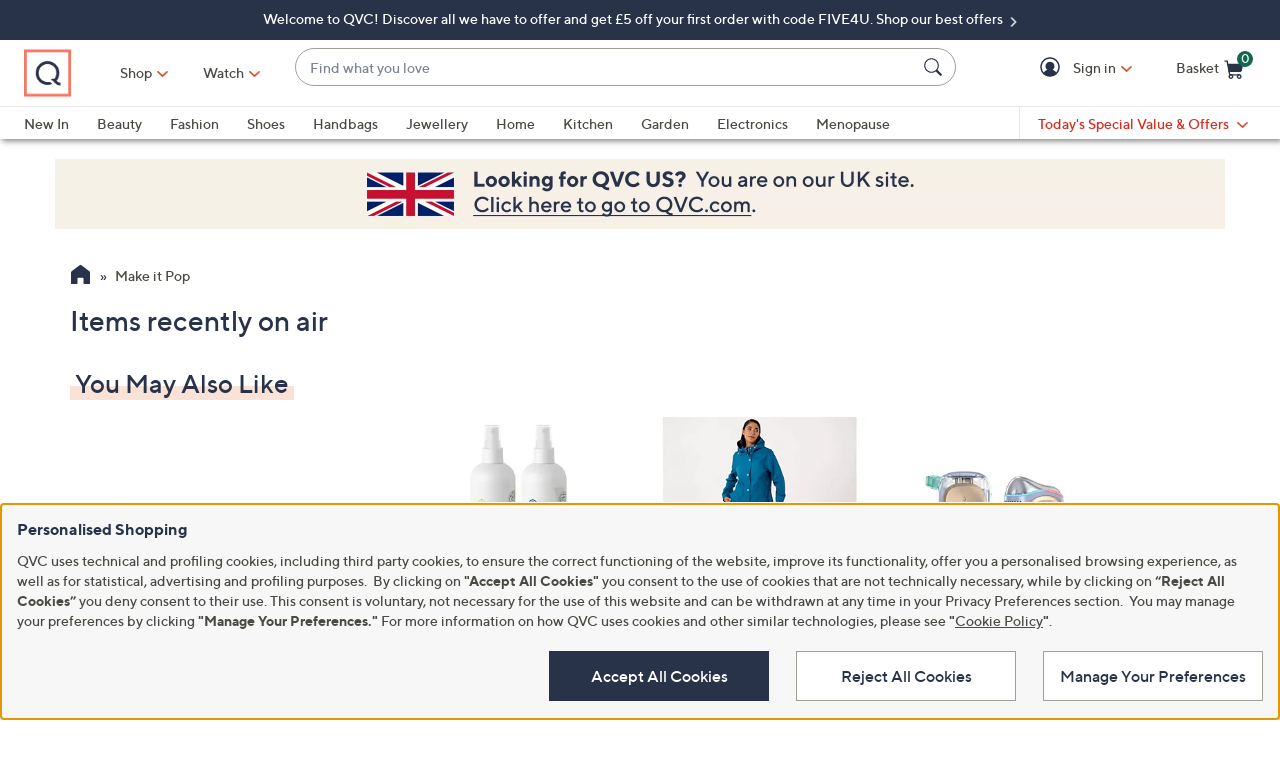

--- FILE ---
content_type: application/javascript
request_url: https://www.qvcuk.com/ulhtom7-/i6MgYoF/l73-rKj/th/iaiD2SpbfbhkG4u9ka/BwtUPgE/TiQzdn/trUh0B
body_size: 172232
content:
(function(){if(typeof Array.prototype.entries!=='function'){Object.defineProperty(Array.prototype,'entries',{value:function(){var index=0;const array=this;return {next:function(){if(index<array.length){return {value:[index,array[index++]],done:false};}else{return {done:true};}},[Symbol.iterator]:function(){return this;}};},writable:true,configurable:true});}}());(function(){Ek();flz();wUz();var Fp=function Dj(RI,C6){'use strict';var Nj=Dj;switch(RI){case c8:{var w6=C6[ZO];var BY;WC.push(Nd);return BY=CV(x8,[dj()[rI(gj)](hZ,Xl),w6]),WC.pop(),BY;}break;case jk:{return this;}break;case T0:{var J2=C6[ZO];var Lj=C6[hX];var fV=C6[Pq];WC.push(FC);try{var JQ=WC.length;var TY=Zh(hX);var CY;return CY=CV(x8,[HC(typeof dj()[rI(CU)],PC([],[][[]]))?dj()[rI(Oj)].apply(null,[t8,G6]):dj()[rI(MK)].call(null,NT,tK),HC(typeof VI()[Hh(jK)],PC([],[][[]]))?VI()[Hh(HZ)](Id,N8,Zh(Zh(Nt))):VI()[Hh(CZ)](lt,NY,HZ),VI()[Hh(xw)].apply(null,[Aj,LX,Zh(Zh([]))]),J2.call(Lj,fV)]),WC.pop(),CY;}catch(JT){WC.splice(lI(JQ,nQ),Infinity,FC);var ht;return ht=CV(x8,[dj()[rI(Oj)](t8,G6),VI()[Hh(j6)].apply(null,[Xl,Y8,cV]),AT(typeof VI()[Hh(Zt)],'undefined')?VI()[Hh(CZ)](OI,Gp,Zt):VI()[Hh(xw)](Aj,LX,Xl),JT]),WC.pop(),ht;}WC.pop();}break;case ss:{return this;}break;case Ug:{var TK=C6[ZO];WC.push(fI);var WT=dM[dj()[rI(RY)](JU,MK)](TK);var Xw=[];for(var qp in WT)Xw[VI()[Hh(fT)](Up,sn,Zh([]))](qp);Xw[UI()[wZ(cU)](EY,Vh,HV,Ew)]();var N6;return N6=function Zw(){WC.push(rd);for(;Xw[dj()[rI(qn)](EM,GI)];){var Fl=Xw[AT(typeof UI()[wZ(TI)],PC([],[][[]]))?UI()[wZ(tK)].call(null,Nt,Th,Uh,Zh(Nt)):UI()[wZ(cV)].apply(null,[mK,g9,Ch,HZ])]();if(DK(Fl,WT)){var t6;return Zw[VI()[Hh(Kh)](vQ,tm,L2)]=Fl,Zw[HC(typeof UI()[wZ(xd)],PC('',[][[]]))?UI()[wZ(IK)](lT,PM,ft,OK):UI()[wZ(tK)].call(null,TT,hY,ZK,Zh(Nt))]=Zh(nQ),WC.pop(),t6=Zw,t6;}}Zw[UI()[wZ(IK)](UV,PM,ft,TI)]=Zh(Fw[Kw]);var AZ;return WC.pop(),AZ=Zw,AZ;},WC.pop(),N6;}break;case G:{var LV;WC.push(vK);return LV=VI()[Hh(Ew)](xh,rz,Zh({})),WC.pop(),LV;}break;case Om:{var lQ=C6[ZO];var Qn=C6[hX];var ml=C6[Pq];WC.push(XQ);lQ[Qn]=ml[VI()[Hh(Kh)](vQ,Mh,LQ)];WC.pop();}break;case lq:{var cK=C6[ZO];var Qt=C6[hX];var XK;var S2;var b6;WC.push(cC);var mp;var EU=Bt()[jt(Kw)](JY,nQ,nU,jl,AY);var HT=cK[Bt()[jt(RY)].call(null,Zh({}),Qw,xY,cV,IT)](EU);for(mp=Fw[Kw];zV(mp,HT[dj()[rI(qn)](gF,GI)]);mp++){XK=OZ(Mp(Jp(Qt,dK),Fw[RY]),HT[dj()[rI(qn)](gF,GI)]);Qt*=Fw[dK];Qt&=Fw[CZ];Qt+=g2[V6()[wU(JY)](Ww,qt)]();Qt&=g2[Yh()[st(fT)].call(null,zg,Zh(Nt),fp,IK)]();S2=OZ(Mp(Jp(Qt,g2[V6()[wU(GC)](GO,fT)]()),Fw[RY]),HT[dj()[rI(qn)](gF,GI)]);Qt*=Fw[dK];Qt&=Fw[CZ];Qt+=Fw[fT];Qt&=Fw[UC];b6=HT[XK];HT[XK]=HT[S2];HT[S2]=b6;}var MT;return MT=HT[V6()[wU(Ml)](x9,xl)](EU),WC.pop(),MT;}break;case wG:{return this;}break;case ck:{WC.push(Ww);this[UI()[wZ(IK)](Zh(Zh([])),Sj,ft,Id)]=Zh(Nt);var EK=this[UI()[wZ(tT)](Id,MF,PK,Zh(Zh(Nt)))][Fw[Kw]][Bt()[jt(Ml)](Zh(Zh({})),fT,Hl,qn,bC)];if(AT(VI()[Hh(j6)].apply(null,[Xl,s8,Zh(Zh(Nt))]),EK[AT(typeof dj()[rI(PK)],PC([],[][[]]))?dj()[rI(MK)].call(null,nZ,cI):dj()[rI(Oj)](B0,G6)]))throw EK[VI()[Hh(xw)].apply(null,[Aj,XE,Eh])];var Tn;return Tn=this[Bt()[jt(tK)](Zh({}),qn,vC,xd,Hp)],WC.pop(),Tn;}break;case JF:{var Zd=C6[ZO];var Fd=C6[hX];var Ft=C6[Pq];return Zd[Fd]=Ft;}break;}};var bU=function(Jj,Ln){return Jj|Ln;};var zV=function(hp,wK){return hp<wK;};function flz(){Es=+ ! +[]+! +[]+! +[]+! +[]+! +[]+! +[]+! +[],hX=+ ! +[],Pq=! +[]+! +[],HF=+ ! +[]+! +[]+! +[]+! +[]+! +[]+! +[],ZO=+[],r0=[+ ! +[]]+[+[]]-+ ! +[],T0=[+ ! +[]]+[+[]]-[],c8=+ ! +[]+! +[]+! +[],lq=+ ! +[]+! +[]+! +[]+! +[]+! +[],mg=! +[]+! +[]+! +[]+! +[],Ug=[+ ! +[]]+[+[]]-+ ! +[]-+ ! +[];}var HQ=function(x6,Kt){return x6>>>Kt|x6<<32-Kt;};var Cl=function(M6,jI){return M6>=jI;};var A2=function(MQ){return dM["Math"]["floor"](dM["Math"]["random"]()*MQ["length"]);};var GY=function p6(KK,Vt){'use strict';var RV=p6;switch(KK){case MM:{WC.push(qU);this[UI()[wZ(IK)](Zt,qQ,ft,vQ)]=Zh(Nt);var RQ=this[UI()[wZ(tT)].call(null,CK,FE,PK,vQ)][Nt][Bt()[jt(Ml)](gj,fT,pQ,sp,bC)];if(AT(VI()[Hh(j6)](Xl,zM,kt),RQ[dj()[rI(Oj)](W8,G6)]))throw RQ[VI()[Hh(xw)](Aj,XX,Zh(Zh({})))];var lC;return lC=this[Bt()[jt(tK)](MK,qn,Hl,mK,Hp)],WC.pop(),lC;}break;case Yg:{var KZ=Vt[ZO];var Np;WC.push(Pw);return Np=KZ&&xT(HC(typeof Ap()[Qp(Kw)],PC('',[][[]]))?Ap()[Qp(Oj)](zm,St):Ap()[Qp(Kw)](wp,Lt),typeof dM[AT(typeof Ap()[Qp(cU)],PC([],[][[]]))?Ap()[Qp(Kw)](VQ,Gj):Ap()[Qp(Kh)].call(null,zF,Xj)])&&AT(KZ[Ap()[Qp(qn)](FK,cU)],dM[Ap()[Qp(Kh)].apply(null,[zF,Xj])])&&HC(KZ,dM[Ap()[Qp(Kh)].call(null,zF,Xj)][Ap()[Qp(jw)].apply(null,[NC,tT])])?Yh()[st(gj)].apply(null,[IC,tl,Zh(Zh([])),Ew]):typeof KZ,WC.pop(),Np;}break;case c8:{var TV=Vt[ZO];return typeof TV;}break;case x8:{var HU=Vt[ZO];var rj;WC.push(jQ);return rj=HU&&xT(AT(typeof Ap()[Qp(fT)],PC([],[][[]]))?Ap()[Qp(Kw)](pZ,ZQ):Ap()[Qp(Oj)].call(null,dh,St),typeof dM[HC(typeof Ap()[Qp(mK)],PC('',[][[]]))?Ap()[Qp(Kh)](P9,Xj):Ap()[Qp(Kw)](ZV,kw)])&&AT(HU[Ap()[Qp(qn)](GU,cU)],dM[Ap()[Qp(Kh)].apply(null,[P9,Xj])])&&HC(HU,dM[Ap()[Qp(Kh)].call(null,P9,Xj)][HC(typeof Ap()[Qp(zt)],PC([],[][[]]))?Ap()[Qp(jw)](hn,tT):Ap()[Qp(Kw)](VY,L2)])?Yh()[st(gj)](zT,GI,Zh(Zh([])),Ew):typeof HU,WC.pop(),rj;}break;case wG:{var Mn=Vt[ZO];return typeof Mn;}break;case K5:{var kj=Vt[ZO];WC.push(wl);var YQ;return YQ=kj&&xT(Ap()[Qp(Oj)].apply(null,[Lg,St]),typeof dM[Ap()[Qp(Kh)].call(null,XE,Xj)])&&AT(kj[Ap()[Qp(qn)](NZ,cU)],dM[Ap()[Qp(Kh)].apply(null,[XE,Xj])])&&HC(kj,dM[Ap()[Qp(Kh)](XE,Xj)][Ap()[Qp(jw)](fd,tT)])?Yh()[st(gj)](xC,CU,Ch,Ew):typeof kj,WC.pop(),YQ;}break;case qg:{var Xn=Vt[ZO];return typeof Xn;}break;case NX:{var XV=Vt[ZO];WC.push(HK);var Wn;return Wn=XV&&xT(Ap()[Qp(Oj)](N0,St),typeof dM[Ap()[Qp(Kh)](Yq,Xj)])&&AT(XV[Ap()[Qp(qn)](vl,cU)],dM[AT(typeof Ap()[Qp(mK)],PC('',[][[]]))?Ap()[Qp(Kw)](T6,lT):Ap()[Qp(Kh)].apply(null,[Yq,Xj])])&&HC(XV,dM[Ap()[Qp(Kh)].call(null,Yq,Xj)][Ap()[Qp(jw)](ZI,tT)])?Yh()[st(gj)].call(null,Sp,WI,xI,Ew):typeof XV,WC.pop(),Wn;}break;case tk:{var Ad=Vt[ZO];return typeof Ad;}break;case ck:{var jV=Vt[ZO];var Cd=Vt[hX];var ql=Vt[Pq];WC.push(ZQ);jV[Cd]=ql[VI()[Hh(Kh)](vQ,bX,Zh(Zh([])))];WC.pop();}break;case Es:{var vV=Vt[ZO];var GK=Vt[hX];var AQ=Vt[Pq];return vV[GK]=AQ;}break;}};var tn=function(Zp){var FU=Zp[0]-Zp[1];var SC=Zp[2]-Zp[3];var rw=Zp[4]-Zp[5];var qj=dM["Math"]["sqrt"](FU*FU+SC*SC+rw*rw);return dM["Math"]["floor"](qj);};var mT=function(bI){var K7=['text','search','url','email','tel','number'];bI=bI["toLowerCase"]();if(K7["indexOf"](bI)!==-1)return 0;else if(bI==='password')return 1;else return 2;};var S1=function(){return ["\x3fO/","\x07AQ","GQ\v","aENe","AN","\x00E\n!I:BF","VYS4GF4\\P","\n","^PHH\x07\rEB9I","+\x400D",",\x40\n:y","\n\x07/","b.slzUMw I+","\t\r]A\"[",">D\x07HDNB\'\rFQ\v\x3fI<O","$ZKYUG\x408#O\v6Y\r","m\x3fYx","1SKiSD","\v(^>[","K","\\\r0[K","M^)C","V\n9M&","ANV","\vWoq:qZA[MN)P\\","O6FPDNC","9d>RZVOe\r_A\tM\v>","ZW(","m!B:I;D\nI\x40NfFQ;(O\n+Y","1HULf%\x40\f\x3f^\r","\b[F7\b)I\x07P","]FfSC","2c\nL5fp^r\bcF72\n\x40IX$udT|G7(~b4(N[\x40\nnY","{=}\nK\bUI\x07O\x40\x3fXf\'y","B(J<C",";SoLDB\b0IF\t","P\x00C[\n!(X8>[ODXT","+U","j3S1ZDXB","^VH",":ZXDHB=\vM^","O\r:WZwYT{[\b,\x40+6[PPH","\r N3","[JQfG_$C","Kf","!E1B4VAHO","1B\fJFTTZF","(Y\t",">\\>O-^HY","\x40S\f)m\r-W}PZA","R\x07\r","D\v+FYc\n`\b","OW\n99I:[KWE","[W\f","/WK\x40","QF","_\b(","[J^","\r$J\v","U\f","TTR","f,lq","QJnB\nM\x40","X^\v$B\fS\rXQT","\v_2SWJX","2\fn r","FF","MWSU","C",">O:RS\x40oD\vXF,!C;","D\b\x07I\\\v\n\x40=WlQ]S","\rofs","u1\"]E.-9~~qiM}xnI[zPY(\x3fi5=oc D",">X\f","XG\f","\x3fI\f/Y\rL\x40","V,O\x40QQ","\b9C6Z","\b[m\f","(_3\x40","\vs;kdnb%","-\"O(WZZHBl[\f.X-",">[\nS\\","","^WW","`zPFS\n\x3fm:D","DKt\b9a+D\n\\V"," JVHH\t\'^W","V\r\\S","\r^^","0L\"SDNJ","S","\b[","\r.^+",":DPWQF\nM","FPBmJ9E8b\nR\x40NT","C4S[JKI","ZK2\t.","W\x00\\\x40PB\\[\bB3C\x07VK[`^[\n","17\vf","\rOV","ZW\r\"B\f:bGQ",")","I[1$H\v7","C2YL\x40QH\x07","LW",")E\f/ZF","\t\t:","b\x3f!\bs=c1","O\rLW","8~1RM\x40N","+fb+2","(_\r[JKt\x07\rXW;\x3fC\r","YI","(B\v","YRYE\v\\9C6Z","M\\\r\t\x3fh+W","0","=M\b1","oB","\rb o\x40YU\'\rF\\9E1","PAE","9F5^IoS","\x07Km\"}0WQC]RNQ$* O3i0FH^H\b","E\v^WYC3\rZYB6XzWNH","HYTOW","\x07^Q]\nIYS\n\"MrB\nR\x40","~`_T!u","VCNF\t\x07","<YPWxB\x40","F\vGG\x07W~Hf","1\fAF\x07F\x40&S","Q\f=X","I","R","I"];};var H4=function(tJ){var w4=0;for(var nb=0;nb<tJ["length"];nb++){w4=w4+tJ["charCodeAt"](nb);}return w4;};var n7=function(){return hN.apply(this,[G8,arguments]);};var GS=function(wS){return -wS;};var Ov=function SS(Gr,W7){var W4=SS;for(Gr;Gr!=q9;Gr){switch(Gr){case pz:{return YJ;}break;case w2:{for(var bh=Nt;zV(bh,Nr[AT(typeof dj()[rI(jw)],'undefined')?dj()[rI(MK)].call(null,EY,Dx):dj()[rI(qn)].call(null,m8,GI)]);bh=PC(bh,nQ)){(function(){var A1=Nr[bh];var k1=zV(bh,Dv);WC.push(qv);var jS=k1?VI()[Hh(qn)](PK,Z5,Zh([])):Yh()[st(Nt)](gz,d4,Zh(Zh({})),dD);var Zv=k1?dM[VI()[Hh(Qw)](gj,vF,CZ)]:dM[UI()[wZ(Qw)](w1,BE,cV,B3)];var dx=PC(jS,A1);g2[dx]=function(){var pb=Zv(GW(A1));g2[dx]=function(){return pb;};return pb;};WC.pop();}());}Gr=qq;}break;case dX:{Gr=pm;while(CN(g3,Nt)){if(HC(mN[FJ[jw]],dM[FJ[nQ]])&&Cl(mN,UL[FJ[Nt]])){if(xT(UL,Jr)){A4+=zc(jk,[Sr]);}return A4;}if(AT(mN[FJ[jw]],dM[FJ[nQ]])){var b1=zr[UL[mN[Nt]][Nt]];var ML=SS.call(null,mg,[b1,mN[nQ],gP,Zh(Nt),g3,PC(Sr,WC[lI(WC.length,nQ)])]);A4+=ML;mN=mN[Nt];g3-=CV(G8,[ML]);}else if(AT(UL[mN][FJ[jw]],dM[FJ[nQ]])){var b1=zr[UL[mN][Nt]];var ML=SS.call(null,mg,[b1,Nt,UC,xl,g3,PC(Sr,WC[lI(WC.length,nQ)])]);A4+=ML;g3-=CV(G8,[ML]);}else{A4+=zc(jk,[Sr]);Sr+=UL[mN];--g3;};++mN;}}break;case M0:{Gr+=hX;while(zV(R4,OD.length)){var Fc=tW(OD,R4);var Lh=tW(CR.EE,Bc++);QR+=zc(jk,[bU(Mp(n3(Fc),Lh),Mp(n3(Lh),Fc))]);R4++;}}break;case M9:{if(zV(tb,gx[VB[Nt]])){do{Bt()[gx[tb]]=Zh(lI(tb,fT))?function(){J1=[];SS.call(this,bF,[gx]);return '';}:function(){var HW=gx[tb];var X7=Bt()[HW];return function(Eb,FW,qx,Nb,Tx){if(AT(arguments.length,Nt)){return X7;}var ER=SS.call(null,B,[Zh([]),FW,qx,jl,Tx]);Bt()[HW]=function(){return ER;};return ER;};}();++tb;}while(zV(tb,gx[VB[Nt]]));}Gr-=D0;}break;case pm:{Gr-=Pg;return A4;}break;case bq:{Gr=q9;return jr;}break;case jM:{while(zV(Hc,lb.length)){var PJ=tW(lb,Hc);var Db=tW(qL.IF,AS++);jr+=zc(jk,[Mp(bU(n3(PJ),n3(Db)),bU(PJ,Db))]);Hc++;}Gr+=VX;}break;case d8:{Gr+=fm;OL=[[nQ,nQ,nQ,nQ,nQ,nQ,nQ,nQ,nQ,nQ,nQ,nQ,nQ],[sp,GS(CZ),Qv,GS(GC),Qv,GS(Oj)],[GS(Qv),dK,jw,RY,GS(GC)],[GS(UC),Kw,GS(nQ)],[],[bc,Nt,GS(qn),MK,GS(Zt)],[Nt,GS(fT),Kw,GS(nQ)],[],[]];}break;case HM:{if(AT(typeof UL,FJ[MK])){UL=Jr;}Gr-=Dg;var A4=PC([],[]);Sr=lI(MR,WC[lI(WC.length,nQ)]);}break;case ls:{Gr=q9;var Br;return WC.pop(),Br=Bh,Br;}break;case mg:{var UL=W7[ZO];var mN=W7[hX];var zv=W7[Pq];var WD=W7[c8];Gr+=C9;var g3=W7[mg];var MR=W7[lq];}break;case k2:{Gr+=dq;while(CN(ZS,Nt)){if(HC(WN[VB[jw]],dM[VB[nQ]])&&Cl(WN,Uc[VB[Nt]])){if(xT(Uc,J1)){YJ+=zc(jk,[px]);}return YJ;}if(AT(WN[VB[jw]],dM[VB[nQ]])){var sv=OL[Uc[WN[Nt]][Nt]];var GL=SS.call(null,B,[MK,ZS,PC(px,WC[lI(WC.length,nQ)]),sv,WN[nQ]]);YJ+=GL;WN=WN[Nt];ZS-=CV(W9,[GL]);}else if(AT(Uc[WN][VB[jw]],dM[VB[nQ]])){var sv=OL[Uc[WN][Nt]];var GL=SS(B,[Zh(Zh(nQ)),ZS,PC(px,WC[lI(WC.length,nQ)]),sv,Nt]);YJ+=GL;ZS-=CV(W9,[GL]);}else{YJ+=zc(jk,[px]);px+=Uc[WN];--ZS;};++WN;}}break;case sq:{Gr=k2;var WN=W7[mg];if(AT(typeof Uc,VB[MK])){Uc=J1;}var YJ=PC([],[]);px=lI(dW,WC[lI(WC.length,nQ)]);}break;case J:{var Ub=W7[ZO];var CB=W7[hX];WC.push(rW);Gr=ls;var Bh=Ap()[Qp(nQ)](xP,xl);for(var FR=Nt;zV(FR,Ub[HC(typeof dj()[rI(qn)],PC([],[][[]]))?dj()[rI(qn)](ms,GI):dj()[rI(MK)].call(null,Y7,pD)]);FR=PC(FR,nQ)){var OW=Ub[V6()[wU(Nt)](P8,Yv)](FR);var lr=CB[OW];Bh+=lr;}}break;case Js:{return QR;}break;case tk:{WC.push(QN);var cD={'\x34':UI()[wZ(Nt)].apply(null,[Ch,Z8,DB,Zh(Zh(nQ))]),'\x41':UI()[wZ(nQ)].apply(null,[xI,CJ,MP,HZ]),'\x47':Ap()[Qp(Nt)](Lk,Yx),'\x4a':UI()[wZ(jw)](Xv,bX,G6,jl),'\x54':dj()[rI(Nt)].apply(null,[EF,Th]),'\x5a':VI()[Hh(Nt)].apply(null,[sp,fd,Zh(Zh(Nt))]),'\x67':HC(typeof dj()[rI(Nt)],PC('',[][[]]))?dj()[rI(nQ)](Y9,Or):dj()[rI(MK)].call(null,zR,hY),'\x6d':AT(typeof dj()[rI(Nt)],'undefined')?dj()[rI(MK)](br,t7):dj()[rI(jw)](SG,XJ),'\x70':VI()[Hh(nQ)](MP,Vz,Zh(nQ)),'\x72':UI()[wZ(qn)].apply(null,[qn,KX,Kh,Zh(Zh({}))]),'\x77':VI()[Hh(jw)](kt,Fm,Zt)};var gL;return gL=function(UW){return SS(J,[UW,cD]);},WC.pop(),gL;}break;case qq:{Gr=q9;WC.pop();}break;case B:{Gr+=lF;var vP=W7[ZO];var ZS=W7[hX];var dW=W7[Pq];var Uc=W7[c8];}break;case sO:{var gW=W7[ZO];var qr=W7[hX];var jr=PC([],[]);var AS=OZ(lI(gW,WC[lI(WC.length,nQ)]),sp);var lb=G1[qr];var Hc=Nt;Gr=jM;}break;case LM:{Gr+=J;var ZD=W7[ZO];qL=function(sb,EW){return SS.apply(this,[sO,arguments]);};return DD(ZD);}break;case G:{var Nr=W7[ZO];var Dv=W7[hX];Gr+=MG;WC.push(L3);var GW=SS(tk,[]);}break;case Gq:{var AJ=W7[ZO];Gr=M0;var cb=W7[hX];var QR=PC([],[]);var Bc=OZ(lI(AJ,WC[lI(WC.length,nQ)]),Ml);var OD=RW[cb];var R4=Nt;}break;case x8:{var EP=W7[ZO];CR=function(t3,M4){return SS.apply(this,[Gq,arguments]);};return Ah(EP);}break;case bF:{var gx=W7[ZO];var tb=Nt;Gr=M9;}break;}}};var Qc=function fx(PW,lJ){var kx=fx;while(PW!=pg){switch(PW){case O8:{U7=RY*Kw+CZ+fT*HZ;tx=fT*dK*MK+jw+RY;PW=sq;sP=MK*qn*dK*Kw+RY;SB=St*MK+Kw*dK-qn;Wv=fT*RY+dK*HZ*jw;K3=nQ*Kw*HZ-dK-MK;}break;case GF:{xD=HZ+dK*jw+CZ*St;g1=MK+Qw*dK+St*qn;OJ=Qw+HZ*dK+qn-nQ;F7=HZ+RY*St+MK+CZ;PW=CE;}break;case n5:{Sj=Kw*fT*dK+qn*St;WR=fT*qn-Kw+CZ*St;xv=St*MK-CZ*Qw*nQ;Hr=Kw+fT*St-qn*HZ;PW=Wk;}break;case sX:{Cx=MK+dK+fT+St*CZ;k4=St*qn*jw+dK*CZ;PW-=xE;QS=Qw*HZ+MK-nQ+dK;QJ=CZ*HZ+Kw+fT*RY;}break;case nM:{rR=Qw*St-HZ+jw;GB=qn*St+nQ-HZ-Kw;zD=Kw*St+fT-Qw*HZ;PW+=Dm;I1=MK*CZ+St*dK;}break;case Pg:{kv=dK*St+jw*Kw*Qw;zS=Kw+dK*fT-MK+St;T1=qn-dK+St*Kw-RY;Sv=Qw+dK*HZ*nQ-CZ;PW=TG;}break;case R0:{HL=jw-Kw-MK+RY*St;CL=dK*fT+HZ*jw+RY;Qx=St+HZ*fT-dK-Qw;r1=dK*qn+RY*St+HZ;IR=St+Qw+RY*Kw*fT;PW+=F;UD=nQ+MK*Qw*jw*HZ;}break;case rE:{PW=pg;return Mb;}break;case UF:{w3=jw-Kw+Qw*St-RY;t4=dK*nQ*St+qn+HZ;U4=St*fT-CZ*qn-Qw;Rh=jw-HZ+RY+CZ*St;Rx=nQ*fT*St-dK-Kw;hB=fT*HZ+CZ*RY;nR=fT*dK*RY-jw+MK;PW=mG;}break;case DO:{PW-=rk;P7=dK*CZ-jw+RY*HZ;Sc=dK*St+RY+nQ-jw;bJ=St*fT-jw-HZ-MK;j3=CZ+RY+fT*dK*MK;Zx=CZ*HZ*MK-Qw*RY;gb=Qw*RY*nQ*dK;}break;case jz:{return Ov(x8,[lR]);}break;case xE:{PW=NO;vK=Qw*Kw*HZ+MK-CZ;fI=RY+dK+MK+CZ*HZ;rd=Kw*St+jw+HZ*CZ;Kr=HZ*Kw-fT-RY+Qw;Zc=St*dK+Qw+MK+HZ;}break;case fg:{BJ=nQ+jw*MK+St+CZ;xh=CZ+dK+RY-qn+St;PW-=z5;WP=HZ-MK+nQ-jw+St;Yv=St+MK-qn+fT+jw;zR=HZ*RY+CZ-nQ+St;rb=jw*CZ+HZ*fT+nQ;}break;case Xk:{VW=dK*St+RY-Kw+qn;PW+=mg;OR=MK+HZ*RY+Qw-nQ;Ab=MK+jw+St*Kw+HZ;qJ=RY-Qw*MK+HZ*Kw;wP=St*RY-CZ*dK;D3=HZ*dK+Qw+Kw;}break;case Kz:{tS=jw*qn+fT*Kw*CZ;PW=E;Lx=CZ*RY*dK-fT-qn;gS=CZ*MK*dK-qn+Qw;jP=fT*dK+Qw+RY*St;hr=dK*HZ-RY+CZ-MK;}break;case kz:{gR=RY+dK*St*nQ;PW=VO;LP=nQ*St*RY+jw+HZ;Bv=CZ*HZ-nQ-Kw*MK;UP=RY*St-fT-Qw;}break;case nk:{QW=CZ*HZ*jw+fT*MK;sL=RY*St-CZ+fT;Y4=fT*St-HZ+RY-jw;TW=RY+St+jw+HZ+CZ;PW-=Cz;VJ=Qw+Kw*dK+St-nQ;}break;case I5:{cR=qn+MK*Qw*Kw*dK;qP=Kw+qn*RY*HZ-Qw;Vx=St*CZ+qn+Kw+fT;NB=St+qn*dK*RY+Qw;r4=Qw-fT+HZ+St*RY;PW+=xM;bv=Kw*CZ*Qw+nQ-qn;}break;case kG:{CU=RY*fT+CZ-Qw+jw;Dc=fT+nQ-Qw+CZ*dK;PW+=xq;jl=MK*Kw*qn-dK+fT;B7=fT+MK*HZ-CZ*qn;mK=qn+HZ+MK*Kw;Yx=MK*qn+fT*Kw-jw;}break;case Js:{Ww=jw+Kw*St+HZ-nQ;wc=Qw+Kw*dK*qn;C1=St*Qw-nQ-qn;W3=jw*CZ*Kw*dK+St;PW-=Dg;J3=fT*qn*jw*dK-nQ;dS=fT*jw*RY*Kw-qn;}break;case DG:{PW=S;mB=St*MK+fT*Qw;Nx=nQ+fT*RY*dK+jw;rh=CZ-Qw+qn*RY*fT;fB=Qw+CZ*jw*MK*RY;}break;case Tz:{PW=Hk;Xr=RY+MK*St+Kw+dK;U1=RY*St+qn*CZ*nQ;wN=jw*dK*Kw*fT*nQ;lx=CZ*RY*Kw*jw*nQ;TS=Qw*Kw+CZ*HZ;}break;case j0:{qN=nQ+RY*St-HZ+jw;G7=dK*St+qn+Qw*nQ;dh=RY*MK*CZ*Qw;Ec=jw*dK*HZ+MK+RY;jR=CZ*HZ+dK*RY+fT;PW=Qk;}break;case XM:{PW-=QF;S3=HZ-MK+Qw*RY*fT;xS=CZ*qn*RY;WS=nQ+Kw*CZ*RY+MK;Gx=Kw*St+HZ+fT*nQ;Q1=St-Kw+fT*HZ*jw;JN=Qw*Kw*dK+St*jw;kW=fT*jw*RY*qn-Kw;}break;case S8:{Vb=fT-jw+qn+St*RY;xr=fT+HZ*RY*jw-qn;Ox=nQ-CZ+dK*St-MK;PW=Xk;UB=qn*Qw*HZ+dK-St;Sp=Qw*MK+St*RY-dK;mJ=MK*qn*Kw*CZ-jw;I7=jw*St*MK+HZ*fT;}break;case Dk:{DP=dK*HZ-St-Qw*qn;Fb=St*fT-CZ*nQ*Qw;PW=nk;Iv=fT*dK*CZ-RY;PP=fT*St+qn-Kw-HZ;kP=Qw*Kw+HZ*fT+St;}break;case T8:{PW+=Q0;pJ=St*dK-Kw+Qw*nQ;Y1=MK+St*RY*nQ+Kw;O3=nQ*qn*St+dK;k7=nQ*CZ*Qw+St*dK;HB=qn+RY+HZ*fT+St;k3=fT*Qw+St*dK*nQ;IP=jw*fT*RY*MK;hS=HZ*dK+jw*MK;}break;case WE:{PW-=V5;for(var ZW=lI(bb.length,nQ);Cl(ZW,Nt);ZW--){var V7=OZ(lI(PC(ZW,Cb),WC[lI(WC.length,nQ)]),HN.length);var cS=tW(bb,ZW);var Hx=tW(HN,V7);F3+=zc(jk,[bU(Mp(n3(cS),Hx),Mp(n3(Hx),cS))]);}return hN(T0,[F3]);}break;case D:{JP=HZ*qn-RY+Kw*St;Ib=St*CZ+HZ+Kw*nQ;K4=St*MK+RY-nQ-qn;L4=jw+dK+St*CZ;zx=St*Kw-CZ-MK;PW+=NX;TR=MK*HZ+St-qn+fT;dP=CZ*RY*Kw+St-nQ;FS=HZ*Kw+Qw*RY*qn;}break;case D8:{PW-=YM;VS=St+HZ*CZ-Kw*MK;TJ=Qw*St-CZ-jw+HZ;LR=nQ*Kw+CZ*RY*fT;kL=HZ*fT+St*Qw;jv=CZ*Kw+St*RY-dK;tr=jw*St+Kw-MK+Qw;fP=qn*jw*Qw*CZ;}break;case SO:{WC.push(zR);Ah=function(p7){return bD.apply(this,[rE,arguments]);};CR(rb,cV);PW=pg;WC.pop();}break;case G0:{mb=HZ-Qw-RY+St*dK;pW=CZ*St+HZ+qn*jw;gr=RY+HZ+Kw+Qw*St;H1=fT+HZ*RY+dK+CZ;PW-=z2;JD=qn*HZ+fT*jw+dK;M1=MK*Qw*HZ-nQ-CZ;}break;case Mz:{s4=fT*HZ-dK;QL=MK*HZ*Qw*jw-dK;Pr=fT-Kw+HZ*jw*Qw;z7=dK*Qw*fT+RY+MK;J4=Qw*CZ*qn*jw+Kw;q7=RY*dK*MK*Kw-St;PW=tG;L7=RY*HZ+MK*Kw+fT;}break;case Zs:{RN=St*dK+RY+Qw*nQ;wp=Qw-fT+CZ+St*dK;Lt=Kw*MK*HZ-St;B1=Qw-HZ+RY*St+MK;Vr=nQ*St*RY-Kw+MK;PW-=Tz;tN=CZ*HZ+qn*jw*dK;}break;case b0:{P3=St*dK+nQ-fT*RY;Gv=St*Kw-MK*CZ;JW=Kw*RY*CZ-MK;EB=nQ*Kw*Qw+MK*St;H7=jw*Qw*MK*Kw;j4=Kw+St*dK+CZ*fT;zT=qn*St-MK-HZ-dK;mP=St*qn-Kw+MK-nQ;PW+=NX;}break;case Ym:{PW+=BX;wR=RY+qn*jw*nQ*HZ;AW=St+dK+fT*MK+nQ;kS=HZ*MK*CZ*nQ-RY;D4=St*Qw-MK-fT;}break;case U0:{FL=jw*St+HZ*fT-RY;c3=HZ*qn*Qw;n4=CZ+qn*fT+dK*HZ;PW=Zz;g7=Qw*HZ*qn-CZ;Q4=HZ+fT+St*RY;kJ=Kw+RY+St*dK-HZ;YN=RY*St+qn*MK-nQ;BW=MK+jw*St+RY;}break;case nO:{hP=Qw*Kw*RY+CZ-dK;nU=qn+Kw*St+HZ+dK;cN=nQ+qn*St+Qw+CZ;zb=jw*HZ+CZ*Qw*qn;HR=RY*nQ-jw+St*Qw;PW=DO;}break;case fE:{v7=CZ*qn*fT+St-nQ;Kv=St-qn*jw+fT*HZ;PW+=F8;RD=qn+fT*dK*Qw+MK;V4=Kw*St+MK*fT;NN=MK+St*nQ*Kw;xb=Qw*St-fT+MK;KL=jw*qn*St+RY-HZ;}break;case GG:{d1=HZ+CZ+St*Qw+nQ;PW+=fm;OI=HZ-MK+RY*fT-nQ;qb=dK*qn*RY*jw-nQ;IC=St*RY+Qw*jw;}break;case BX:{Mc=CZ*Qw+St*qn-dK;PW+=Ls;Px=nQ+St*CZ+RY+Kw;LD=RY+fT+Qw+HZ*Kw;mR=MK+Kw*dK*RY-St;x7=CZ*HZ+qn-RY;}break;case ps:{PW-=dX;pZ=MK+fT*RY*CZ;NS=Kw+dK*nQ*St+jw;TB=St*CZ-Qw-qn*RY;YD=nQ-dK+HZ*Kw*Qw;}break;case E:{Ac=jw*CZ*qn*fT-MK;LW=St+MK*HZ+jw-dK;m4=nQ-Qw+dK*St-Kw;IW=Kw*fT*dK-RY;F1=MK*St+nQ+HZ*Kw;PW-=EG;xB=qn*Kw*nQ*dK;}break;case wz:{sn=St*Kw-jw-CZ+qn;wx=HZ*nQ*RY+Qw;hx=fT*jw*dK-Kw;Q3=Qw+dK+fT+St+HZ;G3=St+RY*CZ+Qw-fT;zJ=CZ+Qw*fT*MK*nQ;PW=k8;}break;case ws:{return Ov(LM,[AD]);}break;case xF:{O4=nQ+St*MK-jw*CZ;HS=HZ*jw*dK-CZ*RY;xx=jw*St+RY*CZ*Kw;E3=St-CZ+jw*Qw+HZ;Fx=HZ*Qw-dK*MK-qn;PW=n2;E7=nQ+St+dK*Qw-MK;}break;case VO:{qS=fT+Qw*St-qn;Rb=nQ+jw*MK*St+dK;UR=qn*HZ+dK*Kw+Qw;Z7=St*MK+Kw*CZ-jw;pS=St*jw-qn+CZ*Qw;Ic=St+Kw+HZ*dK;PW=X2;}break;case JF:{b7=St*CZ-nQ-HZ-RY;mr=dK*St-HZ;ID=RY*St-Qw-HZ*CZ;X4=dK*St+HZ-Qw+Kw;zW=dK*St+Kw*CZ-fT;PW=l2;hW=RY*St-CZ*Kw+MK;vW=jw*HZ*RY-Kw;ZR=RY*St-fT-HZ-CZ;}break;case lE:{xR=qn+nQ+jw*HZ*dK;sr=MK*Kw*qn*fT;OS=jw+Kw*dK*CZ;fN=RY+jw+MK*fT*CZ;PW+=rs;QB=fT*HZ-St-RY+dK;g4=St+CZ*dK*Qw-HZ;}break;case Dg:{CJ=HZ-Qw+dK+CZ*St;Th=Kw+qn-MK+St;PW=CG;fd=fT*Qw+RY+St*CZ;hY=Qw-RY+dK+CZ*St;Or=HZ-Qw*qn+jw+St;XJ=St+fT+dK*Qw-CZ;}break;case kF:{Yb=HZ*dK-Kw-Qw-MK;Zr=MK*St-dK*RY+fT;D1=dK+CZ+fT*HZ*jw;AY=St*fT-dK*HZ*jw;PW+=Fq;lD=qn+dK+St*Qw;VL=CZ+St*dK-qn+Kw;}break;case C:{PR=St*dK-Qw-fT-Kw;MD=Kw*HZ+St*Qw-fT;Mh=RY+St*fT-dK-CZ;PW+=S8;Gj=qn*jw*St+dK+Kw;NC=dK*St-MK+fT*Kw;}break;case Tm:{JS=MK*qn*Qw*CZ;PW=mE;Qr=fT*MK-dK+HZ*CZ;mD=fT*jw+St+HZ*dK;lN=St*dK-fT+CZ*qn;}break;case cG:{sx=Kw*St-HZ+jw-RY;ZB=CZ*St-nQ+HZ+fT;nN=P4-G3-Kh+R7+M3;PW+=dX;SJ=Qw*qn+dK*HZ+MK;nW=qn*St+HZ*RY+CZ;TD=Qw+St*jw+CZ+nQ;zL=CZ+HZ*fT*nQ+dK;Bb=HZ*CZ*nQ+St-MK;}break;case Qs:{GI=jw+dK+HZ+CZ*Kw;I3=RY+Kw*Qw*qn;US=RY*qn-dK-fT+St;SD=RY*jw-qn+fT*dK;PW=fg;Er=St+dK+CZ+nQ+Kw;qt=RY*nQ+St+CZ*jw;sJ=St-Qw-nQ+qn*CZ;}break;case tq:{pL=St*qn+Qw+MK*fT;fW=St*Kw+Qw+dK;C7=CZ+HZ+fT+St*Kw;R1=MK*Kw*HZ+jw;JB=jw*nQ+CZ*St+fT;PW=xE;w7=nQ-RY+Kw+dK*St;Tv=Qw*jw*St-CZ+nQ;dJ=MK+St*dK;}break;case E0:{while(Cl(EJ,Nt)){var JJ=OZ(lI(PC(EJ,v3),WC[lI(WC.length,nQ)]),zP.length);var Bx=tW(T3,EJ);var OP=tW(zP,JJ);lR+=zc(jk,[bU(Mp(n3(Bx),OP),Mp(n3(OP),Bx))]);EJ--;}PW=jz;}break;case sq:{qD=CZ*St+Kw-nQ-jw;pr=CZ*nQ*Qw*RY+HZ;z4=St+dK*jw*HZ-MK;PW+=n8;wv=St*fT-HZ+jw;cc=qn+Kw*St-jw+CZ;vN=RY*jw*fT+HZ-Qw;}break;case cF:{Mx=St*RY+nQ+Kw+CZ;S7=Qw-qn+St*fT-HZ;x3=St+nQ+Qw*Kw*MK;QP=HZ*fT-RY+qn*Qw;PW=Zs;}break;case q:{C3=fT*MK*jw*CZ+Qw;DN=qn+Kw*Qw*RY*jw;bN=Kw+qn+St*jw-nQ;WJ=dK*St-CZ+nQ-Kw;PB=HZ*fT-Qw*CZ-dK;nL=MK+St*Qw-HZ+dK;ZL=dK*qn+RY*jw*fT;PW+=ZE;XL=nQ-fT+St*CZ+jw;}break;case Lm:{PW+=gM;FP=jw*fT*Kw+RY+qn;KJ=HZ-MK+Kw*Qw*nQ;Up=nQ-fT+qn+RY*dK;vc=dK+RY*qn+Qw;U3=MK*dK*Qw-nQ;EY=Kw*Qw-fT+HZ;}break;case LF:{xd=fT*Qw+HZ-MK+nQ;Dh=jw-MK+CZ*RY;PW-=SO;I4=qn*fT*jw+CZ-Kw;tl=dK*fT-MK+Qw+RY;UV=HZ*MK+Kw-qn*RY;WI=RY*Kw-jw+fT+qn;}break;case z9:{wl=Kw*St+CZ*fT-dK;MN=HZ*fT+St+RY-Qw;GR=nQ+St+RY*dK*CZ;GJ=MK*St+CZ*qn+HZ;Lr=RY-dK+MK*St+CZ;XS=dK+CZ*fT*nQ+St;J7=RY*St+jw+CZ+dK;PW=T8;YW=CZ*jw+HZ+qn*St;}break;case jO:{cJ=CZ*St-Kw-dK-qn;PN=St*qn*jw-CZ-MK;PW=BX;sW=fT*HZ+jw-RY-nQ;Nc=jw*HZ*Qw*MK-fT;nS=MK*CZ*HZ-dK*jw;qR=dK+RY*jw+Kw*St;}break;case ls:{SP=St*CZ-dK*HZ-nQ;wB=MK*St-dK-Kw+CZ;AP=fT*jw*Qw*CZ-Kw;PW=b0;L1=MK*HZ*RY-qn*Qw;GP=HZ*nQ+Qw*St-qn;VD=Kw*Qw+jw+St+HZ;Mv=St+jw*dK+fT*Qw;}break;case Tg:{L3=MK*St+Qw*RY*fT;Dx=St*CZ-RY+HZ;qv=St*CZ+Qw+jw+fT;PW=kM;PK=fT-Kw-RY+CZ+St;B3=fT*nQ*CZ+Kw;pR=St*fT-jw*MK+Kw;}break;case xm:{Ir=nQ+Kw*dK*fT-RY;ED=St*fT-Kw*Qw-RY;Nv=St*qn+dK*RY*Qw;gD=dK*St+jw-CZ+nQ;DJ=jw+fT*dK-MK+St;S4=Qw*fT*CZ+HZ-dK;PW+=XM;}break;case Zz:{qc=jw+St*fT-Kw;c1=jw*HZ*fT+qn-CZ;fS=fT*St-qn-Kw*RY;N3=Qw-qn+fT*CZ*RY;IB=MK-dK+fT*CZ*qn;mW=jw+St*qn-Kw+RY;PW-=CG;}break;case ds:{NZ=HZ+dK*St+jw*fT;fR=dK*HZ*jw-Kw*qn;Pw=HZ*jw*CZ-MK*qn;nZ=CZ+jw*St+fT-Kw;PW=n9;Z1=fT*HZ*MK-qn+RY;}break;case wg:{return NR;}break;case ZE:{DR=CZ*St-qn+Qw;PW+=wm;Kb=CZ*St-HZ-Kw+MK;WW=St*RY-nQ+fT+HZ;KS=HZ+dK+Kw+St*CZ;dc=nQ+MK+fT+St*qn;LJ=MK*nQ*St;}break;case dz:{PW+=O0;N1=fT*HZ*jw+Qw-nQ;Xc=St*Qw-CZ*nQ*jw;kD=HZ*qn-jw-nQ+St;nr=jw+Kw+qn*RY*HZ;mS=St*nQ+dK*CZ*jw;T4=St*Kw-CZ-fT;}break;case kk:{Ix=Kw*CZ*fT-nQ+HZ;BS=Qw*HZ+qn+dK;qU=CZ+fT+St*nQ*Kw;BP=dK*St-qn-jw-fT;PW+=vs;jb=jw*St*MK-CZ*nQ;T7=CZ*RY*dK-Kw+HZ;}break;case gg:{jc=St-nQ+dK*HZ-fT;c4=MK*nQ*fT+qn*St;PW-=b9;Z4=jw+fT+Qw*HZ*qn;YR=qn+fT+St*dK+Qw;}break;case cM:{nP=CZ+dK*St+qn;Xb=jw+CZ*St+fT-Qw;PW=sX;X1=RY+CZ*fT*Kw;l4=fT*Kw+RY*St+jw;jB=nQ-Kw+CZ+St*RY;}break;case KE:{r7=jw*CZ*HZ-RY+St;Lb=jw+St+RY*HZ-Qw;jD=CZ-St+jw*RY*HZ;XB=jw*St-nQ-Qw;vR=nQ+qn*dK*Qw*MK;PW=nM;rD=nQ*RY*St+CZ-Kw;vS=Kw*St+fT-qn-CZ;}break;case C5:{gj=MK*fT-Kw+jw;xw=dK*fT-nQ-Qw*CZ;w1=CZ*RY-Kw*jw-nQ;PW=gG;Cr=Qw+qn+nQ+St+dK;tT=MK-RY*nQ+CZ*qn;Tr=nQ+dK*qn+HZ+Kw;xI=HZ*MK-dK;}break;case lF:{s7=fT*dK*CZ+nQ;XQ=nQ*CZ+St+HZ*RY;PW+=d9;XW=HZ*CZ+qn-Kw*dK;fv=qn+Kw*MK*dK+nQ;F4=HZ*Qw*MK+fT-dK;}break;case S:{SW=St*qn+nQ-RY-dK;Qb=CZ*HZ+dK-Kw*qn;Yr=RY*St-nQ+MK+Kw;ZK=CZ*Qw-dK+Kw*HZ;HP=St*jw+nQ+MK;PW=JF;BN=St+RY*fT*Kw+nQ;}break;case TO:{rr=MK*dK+Qw*St+qn;VR=Kw-jw+dK*CZ*Qw;PW=pg;}break;case BM:{nJ=ZJ+UV+DP-xS+br-D3;LB=fT*CZ*MK+St*Qw;AN=dK*MK*HZ+Kw*fT;TP=CZ+nQ+RY+dK*St;PW-=Dq;}break;case Em:{HD=HZ*RY*MK+nQ;PD=HZ*jw*dK-RY-Qw;jN=St*Kw+Qw+nQ+qn;lL=Qw*qn*Kw*RY+CZ;PW=m9;Wr=dK+CZ-HZ+RY*St;rP=jw*St+Kw*fT*Qw;}break;case x5:{TL=St*Qw+RY+CZ+fT;vb=dK+fT*CZ*Kw+nQ;Jc=CZ*qn*RY*MK+fT;W1=qn*St+MK+CZ*RY;X3=MK*RY+St*Qw-Kw;GD=nQ-fT*qn+CZ*St;rx=RY*dK+Kw*St+jw;vC=St*RY+jw*Kw*qn;PW=HM;}break;case jF:{XN=RY+St+Qw*CZ*dK;PW=W9;sS=RY*HZ+MK+CZ+dK;hJ=Qw*CZ*dK+fT-jw;tB=MK*qn*HZ*jw+CZ;Uv=HZ-fT*Kw+dK*St;rc=dK*HZ*MK-St-jw;}break;case GE:{xJ=MK*CZ*HZ-qn;KW=fT*Qw+HZ*Kw*jw;MW=CZ*St-qn+nQ-dK;CP=qn*HZ*Qw-CZ+dK;PW=R0;xY=St*RY*nQ+dK-Kw;xW=RY*qn*dK*jw-CZ;ND=Kw*St-dK*nQ;f4=HZ+Qw*St+jw;}break;case zs:{NJ=Kw*St*nQ+HZ+qn;Sx=jw*HZ*fT-Kw;PW=T9;KN=RY*fT*dK-jw-St;GN=jw*St*qn-nQ-Kw;T6=St*RY+fT+CZ*Qw;}break;case JO:{Pc=qn*HZ*MK-dK+St;vh=CZ*St-qn+RY*fT;Cc=nQ*fT*qn*Qw;Jx=jw*HZ*Kw-St-fT;Tc=Qw-fT+dK*RY*Kw;lv=nQ+fT*dK*jw*Kw;PW=jO;}break;case HM:{dN=CZ*St+HZ-fT-Qw;db=CZ*St-qn-HZ*fT;Wc=CZ+RY*qn+St*MK;sB=HZ*fT+St+RY-CZ;cW=HZ-fT+St*dK;PW+=z5;q1=qn+HZ*fT+St+dK;}break;case vq:{ZJ=Kw*RY+Qw*HZ*jw;IJ=RY*CZ*fT-Qw*Kw;XD=dK*St-jw*HZ+MK;Nd=St+Kw+dK*qn*Qw;DS=qn*St-CZ;PW=cM;D7=dK*HZ-CZ*nQ+RY;fr=jw+RY+Qw+HZ+St;Pv=CZ*HZ*MK-dK;}break;case n9:{f3=nQ*Kw*St-HZ+fT;Wh=HZ*dK+St*Qw+RY;dR=CZ*St+MK+Kw;PW=YG;jx=Qw+dK*St-CZ*qn;pQ=jw+fT*dK*CZ-qn;Av=St*Kw*nQ+dK+HZ;}break;case mE:{UJ=dK*HZ+MK+Kw;PW=DG;XP=CZ*St+dK*Qw;gJ=jw*fT+Qw*St*nQ;Gb=Qw*HZ+MK+jw;}break;case k0:{Jv=HZ*fT*jw*nQ+Qw;p1=CZ*St-dK-RY+Kw;ES=RY*CZ*Qw+qn-nQ;PW=GG;JU=CZ*St+RY*MK-Kw;bW=jw-Qw+St*dK;}break;case ng:{A7=RY*dK+fT-nQ;ft=Kw*MK-Qw+fT+HZ;Ob=Kw-MK+jw*fT+St;Eh=RY*nQ*fT+qn+Kw;RS=dK*fT+CZ+MK*jw;KD=fT*Qw-jw+CZ*Kw;PW=UE;rv=nQ-Kw+qn*fT*jw;}break;case dq:{for(var JR=lI(Fv.length,nQ);Cl(JR,Nt);JR--){var Q7=OZ(lI(PC(JR,wL),WC[lI(WC.length,nQ)]),v4.length);var QD=tW(Fv,JR);var V1=tW(v4,Q7);AD+=zc(jk,[Mp(bU(n3(QD),n3(V1)),bU(QD,V1))]);}PW=ws;}break;case d0:{c7=St*MK+qn+Kw;fh=St*Qw+CZ+dK-qn;vr=jw+dK*MK+RY*St;hR=RY*St-fT*Kw*Qw;PW-=Ys;nv=CZ+HZ*Qw*qn-RY;KB=CZ*MK*RY*Qw-jw;}break;case X2:{V3=dK-fT-MK+St*CZ;PW=zs;lt=qn*Qw*fT+St-RY;A3=RY+dK*HZ+fT*qn;j7=nQ+HZ+fT+Qw*St;}break;case mO:{sD=CZ*HZ*MK-fT-St;FB=dK*St+HZ+qn+Qw;EN=MK+Qw*RY+St*qn;Vc=HZ+MK*St-Kw+Qw;PW-=lF;kB=CZ*jw*HZ+Kw-fT;}break;case Iq:{wb=St*CZ+nQ-fT*MK;cr=jw*RY*CZ*MK-nQ;PW+=kq;bS=MK+Kw+St+qn*CZ;gc=Kw*qn*RY*Qw-St;Jh=RY*MK*Qw+HZ*qn;Ex=dK*St-nQ+HZ+Kw;Hp=HZ*dK+fT-jw-RY;}break;case OM:{j1=St+dK*CZ*jw*MK;hv=CZ*St-HZ+Kw*nQ;pN=HZ-CZ+St*jw-nQ;OB=Kw*St-HZ-Qw+CZ;qB=fT*St-HZ+nQ+Kw;Zb=dK+St*RY+HZ*qn;PW=GE;}break;case HX:{m3=qn*RY*CZ*jw+fT;BD=RY*St+CZ+dK+Qw;Lc=MK*RY*fT+Qw*Kw;cP=Qw+St*CZ+dK;gB=HZ*Kw+St;PW+=gO;}break;case wF:{kN=St+RY*Kw-HZ-nQ;HV=dK+St+MK-Kw+qn;wJ=fT+St*CZ-jw+MK;Rc=Kw+dK*MK*RY-nQ;RR=St+nQ+jw*Qw*Kw;s3=fT+qn+Qw*HZ*MK;PW=p2;l7=HZ*Qw*qn-Kw-nQ;}break;case YG:{B4=qn-Kw-CZ+fT*St;zB=fT-nQ+St*Kw-dK;LN=Qw+Kw*qn*fT;l1=dK-HZ-RY+MK*St;K1=St*qn+CZ*RY;ZN=St*Kw+HZ*Qw-nQ;bR=St-fT+HZ*qn;M7=Kw*St+MK*nQ-HZ;PW=xO;}break;case VG:{PW+=UX;EL=HZ*qn*MK+Kw*nQ;r3=RY*MK*HZ-qn*nQ;UN=HZ-RY+Kw*St-CZ;KP=MK+dK+CZ*Qw*fT;kR=St*CZ-RY+qn;x4=nQ+St*MK-Qw;mx=dK+Kw*St+qn*CZ;}break;case E9:{Kx=Qw+fT+St*qn-MK;dv=jw+dK-RY+HZ*fT;PW=XM;cv=jw*St-Kw*MK+RY;PS=HZ*fT*MK-dK+Qw;IS=Kw+dK+fT*qn*CZ;qQ=nQ+CZ*dK*qn*MK;Hl=RY*St+qn*CZ-MK;H3=fT+Kw+St*CZ*nQ;}break;case f5:{gP=Kw*fT+RY-CZ;j6=nQ+jw-MK+Qw*RY;Xv=dK+fT-Qw+HZ;TI=CZ*qn-dK-RY+fT;P4=dK+MK*fT*jw+nQ;IK=CZ-jw+qn+Kw*MK;PW=Lm;}break;case L5:{Ax=Kw*St-CZ*HZ*nQ;rJ=MK*Kw*HZ-fT-CZ;ON=Kw*fT+CZ+St*dK;Oc=CZ*HZ+qn+fT+Kw;fJ=Kw*HZ*qn-Qw*dK;cB=MK*Kw*HZ-jw-St;VQ=CZ+nQ+dK+HZ*qn;l3=St-CZ+RY+dK+Kw;PW=K8;}break;case N5:{PW+=NX;q3=HZ+St+dK+jw-RY;Mr=CZ-RY*qn+fT*St;QN=qn-dK+RY*St+HZ;Ch=fT+Qw*CZ+Kw+HZ;}break;case nG:{Sb=St*fT-MK*RY-nQ;Hv=dK+Qw*CZ*RY+St;nc=Kw+CZ*MK*HZ-Qw;f1=RY*St+Kw*nQ*fT;PW-=nF;xN=jw*Qw+fT+Kw*St;fD=fT*qn*jw*CZ-Qw;}break;case Yg:{var wL=lJ[ZO];var CD=lJ[hX];var v4=G1[q3];var AD=PC([],[]);PW+=cq;var Fv=G1[CD];}break;case jk:{PW+=mX;Ar=CZ*Kw+nQ+Qw*St;tD=nQ+CZ*RY+Qw*St;m1=fT*CZ-nQ+MK*St;P1=Kw*HZ*MK+St-dK;b4=St*CZ-qn-HZ;tR=RY*St+qn*HZ-fT;VN=qn+Qw*St+dK+RY;rN=Qw+HZ-MK+St*CZ;}break;case l2:{nD=fT*Kw*jw*RY-dK;DW=St*RY-CZ+fT*Kw;PW=tX;pB=jw-St+fT*dK*RY;wW=dK*fT+St*Kw-CZ;}break;case mm:{bB=dK+MK*Kw+HZ*RY;RJ=qn+RY+Kw+HZ*Qw;tL=nQ+Kw-jw+St*RY;Wb=qn*nQ+HZ*Qw*Kw;p3=RY-HZ+fT+St*Qw;vl=St*jw*qn-Qw*fT;PW+=bO;}break;case sm:{PW=Mq;Oj=Kw+CZ+dK-qn;HZ=RY+Qw*MK+jw+CZ;St=qn*MK*Kw-Qw+HZ;b3=RY-CZ+MK+St*jw;lT=jw-qn+fT+HZ+dK;Ur=dK+HZ*CZ-St-MK;Aj=CZ+fT+dK-MK+qn;N7=dK*CZ+St+HZ+jw;}break;case sg:{PW-=TG;VP=dK-MK*nQ+CZ*St;lc=Kw*qn*nQ*dK+St;CW=MK+St*RY+qn*Qw;SN=dK*HZ+St-jw-qn;G4=RY+Kw*HZ*jw-dK;NW=nQ*St*CZ-qn-dK;}break;case tG:{AB=jw*MK*nQ*St+qn;WB=St+HZ+MK*fT+Kw;xc=CZ*St-Qw-fT*RY;p4=St+dK+HZ*CZ-qn;d7=St*dK+HZ;q4=RY*fT*qn-Kw-Qw;PW=I5;YP=St*CZ;}break;case vm:{PW=Q0;kb=Qw-HZ+St*RY+qn;Tb=dK+Qw+fT+St*CZ;bP=CZ*RY*fT+MK-qn;Ux=St*MK+CZ+Qw+jw;lB=fT-qn+CZ*St-dK;bx=RY*St-Qw*CZ+jw;YS=MK+RY*qn*nQ*HZ;YL=St*CZ-Kw-dK;}break;case m9:{N4=RY+HZ*qn*Qw*nQ;mL=HZ*MK*jw-Kw*qn;Cv=St*Kw+dK+RY+nQ;gv=CZ-HZ*dK+St*Kw;PW=G2;}break;case qg:{var Cb=lJ[ZO];var jJ=lJ[hX];var HN=TN[Tr];var F3=PC([],[]);PW+=dk;var bb=TN[jJ];}break;case k8:{PW-=NX;gN=Qw*RY*fT+St*Kw;Y3=RY*MK*nQ*dK*jw;IN=Kw+jw+HZ*CZ;tv=Kw*St+jw*qn;IT=dK*fT*qn-nQ+RY;O1=fT+St*RY-MK-HZ;}break;case TG:{PW-=rs;CS=RY*CZ*fT+qn-St;vv=qn*St+CZ*fT-HZ;vx=qn*St+Kw*HZ*jw;BR=nQ*fT+St*dK+Kw;lW=Qw-HZ+fT*Kw*dK;pv=qn*fT*dK+St+HZ;cx=qn+St*dK-RY-Kw;}break;case V:{Hb=nQ+dK+Qw+Kw*HZ;PW+=c5;wD=Kw*CZ*fT+jw+dK;Uh=St*Qw-nQ-dK+fT;z3=Kx+QJ+Hb-wD-mv+Uh;Pb=jw*HZ*CZ+Qw-qn;vJ=CZ*HZ+jw+St*MK;RB=nQ-CZ+HZ*RY+St;}break;case V5:{PW=jF;C4=qn*St*nQ+Kw-CZ;nx=St-MK-CZ+HZ*fT;Xx=fT*Kw*RY+Qw-qn;wr=nQ+HZ*CZ-fT+St;Fr=nQ+RY*dK*fT-CZ;x1=St*dK+MK+RY+HZ;AR=Kw+CZ*MK*RY*Qw;}break;case Hk:{kw=CZ+HZ*Kw-dK-MK;Wx=Qw+St*Kw+dK+jw;PW-=M8;Yc=St*qn+CZ*Kw+fT;lS=HZ+RY*St-CZ+dK;KR=qn+fT*RY*CZ+dK;Dr=HZ*RY*jw+St-MK;}break;case J:{var m7=lJ[ZO];PW+=rm;var NR=PC([],[]);var E1=lI(m7.length,nQ);while(Cl(E1,Nt)){NR+=m7[E1];E1--;}}break;case OF:{var FD=lJ[ZO];qW.D5=fx(J,[FD]);while(zV(qW.D5.length,KJ))qW.D5+=qW.D5;PW=pg;}break;case Es:{WC.push(Mr);PW=pg;BB=function(vD){return fx.apply(this,[OF,arguments]);};HJ.call(null,W9,[Mr,lT,UC,MP]);WC.pop();}break;case G2:{Gp=Qw*St+Kw*qn;sN=Qw*St-dK-CZ;sR=Kw+Qw*fT*dK;R3=dK*qn*fT-RY+nQ;hb=RY*fT*dK+jw-CZ;XR=HZ+St*Qw+dK;PW=mq;}break;case k9:{FK=St*dK-Qw-RY*Kw;Kc=RY+MK*Qw*HZ+CZ;PW=ZE;MS=dK+jw+RY+Qw*St;lP=HZ*qn*nQ*RY;}break;case d9:{rB=RY*CZ*fT-Kw-MK;nB=CZ+St*Qw+MK+Kw;kr=nQ*Qw*St-RY*MK;cI=HZ*MK*CZ-qn*fT;tP=St*MK-nQ-dK-jw;MJ=Kw+RY*jw*qn*dK;MB=HZ*Qw-MK+St*RY;PW=Em;dB=RY*HZ*MK-Qw*Kw;}break;case hO:{Rv=Qw*St+RY+dK*qn;fb=fT+MK+Qw*St-Kw;vB=CZ+jw*fT*HZ-dK;Vv=fT*Kw*RY+HZ+jw;dr=St*Kw+RY-qn+CZ;PW=d0;}break;case n2:{ZP=HZ-Kw+CZ*St-Qw;jW=Kw*fT*Qw+RY;rS=HZ*MK+dK*qn+CZ;SR=Qw+CZ*nQ*St+HZ;PW=Dk;Jb=nQ+MK*Kw+St*CZ;zN=dK+HZ+St+nQ;Z3=RY+HZ*fT+St*Kw;n1=MK+dK+qn*HZ;}break;case dX:{PW=E0;var v3=lJ[ZO];var Ev=lJ[hX];var zP=RW[KD];var lR=PC([],[]);var T3=RW[Ev];var EJ=lI(T3.length,nQ);}break;case NO:{LS=HZ*RY-Qw*nQ-jw;f7=CZ+St+MK*jw+HZ;Gc=nQ*St*dK+Kw*MK;Lv=HZ*fT-Kw*MK-dK;FN=St+fT*Qw+MK+qn;RP=RY-fT*Qw+dK*HZ;NP=HZ*dK-qn*fT+MK;PW=L5;}break;case K9:{O7=RY*St-MK-fT+CZ;E4=HZ*Kw*qn-dK-CZ;PW+=s5;Rr=HZ+RY*nQ*CZ*Kw;pP=St+HZ*CZ-qn*fT;hD=CZ+St*dK*nQ-HZ;Sh=St*CZ-Kw-nQ-dK;}break;case dE:{Kh=jw+RY-Qw+fT+nQ;DB=jw*Qw+qn*RY+Kw;Id=RY+HZ-nQ-qn+dK;YB=Kw-qn+RY*Qw+fT;PW=Tk;GC=qn*Qw-jw-nQ;}break;case UE:{PW=Qs;pXE=RY-MK+qn*HZ-dK;L2=fT*RY+nQ+dK;jK=RY+nQ+Qw*Kw+HZ;Mf=CZ*dK+MK*nQ*Qw;rME=RY+jw*MK+dK*CZ;fp=jw+nQ+RY*dK+qn;xl=Kw*dK+jw*qn*Qw;mgE=St+Qw+jw*Kw;}break;case J5:{cA=qn*RY*fT*jw-HZ;PFE=CZ*HZ+Kw*dK*Qw;PW=JE;hGE=dK+Qw*fT-CZ-nQ;dD=qn+Qw-MK+fT*Kw;qqE=Qw+dK-qn+HZ+fT;}break;case K8:{PW=Fs;pME=CZ*fT*RY-qn*HZ;gqE=St+CZ*jw-Qw;zf=fT*dK+jw-nQ+HZ;vzE=HZ+Kw-CZ+St-dK;FzE=dK+HZ*nQ*fT*jw;EgE=CZ*St-HZ-dK-qn;}break;case p2:{qzE=Kw*dK+HZ*fT+CZ;PW=tq;FC=qn+dK*nQ*Kw*CZ;kqE=CZ*Kw+nQ+fT*HZ;KME=jw*RY*HZ-dK*CZ;tsE=MK-Kw+jw+HZ*RY;BME=Kw*dK*CZ+RY+Qw;}break;case m0:{CgE=fT*St-MK+nQ;PW=TO;UME=Qw*HZ*MK+dK*CZ;NHE=MK+HZ*Kw-qn-CZ;b9E=St*Kw-MK*Qw;mHE=St*Kw-HZ+fT-dK;}break;case CG:{br=St*RY-CZ-jw*Qw;kt=dK*CZ+MK*RY-nQ;rW=jw*Qw*Kw*CZ-fT;xP=MK+dK+CZ*St-HZ;Y7=St*jw*Qw+CZ-HZ;pD=fT+dK*St-Kw-CZ;PW+=t5;}break;case j9:{FA=qn*nQ*dK*HZ-St;X8E=St*CZ-nQ+dK*fT;R0E=CZ*St+MK-HZ+RY;xf=RY+dK+Kw*HZ+Qw;wHE=fT+HZ*MK*CZ+nQ;PHE=HZ-nQ+Kw*St;BqE=dK*Kw*qn-MK*RY;R7=fT-qn*RY+St*dK;PW-=UO;}break;case mG:{KFE=nQ+CZ*Qw*fT+St;m0E=St+HZ-nQ-qn+RY;ZI=dK*St+Kw*CZ;PW=vq;X0E=HZ*Kw-jw*qn+St;NzE=St*CZ-dK+HZ+qn;h9E=jw*dK*CZ+RY+qn;}break;case R5:{Hf=qn+HZ*Kw+Qw*dK;QEE=MK+St+HZ*qn-fT;xGE=CZ+St*qn+MK*HZ;X5E=Qw+Kw+RY*HZ-fT;JOE=St*RY+dK+Kw;PW=VG;wFE=St*Qw-Kw*jw-dK;lOE=jw*qn+CZ*fT*nQ;}break;case dG:{P5E=St*RY+nQ+HZ;W5E=dK*St+qn*Kw;PW=Ym;SXE=Qw+Kw*HZ+jw*dK;W8E=nQ+RY*qn*HZ+dK;Z5E=nQ+Qw*St-MK-RY;VOE=CZ*HZ-nQ+Qw*jw;}break;case YM:{lA=Kw*MK*Qw*CZ+fT;Rf=dK+HZ*fT-Kw-RY;KzE=Qw+St*CZ+HZ-RY;IGE=nQ-MK*CZ+Kw*St;PW=Pg;KOE=St*dK+Qw*fT-MK;jME=St*dK-fT-MK*CZ;}break;case Wk:{KHE=CZ*St+fT*dK-RY;EGE=HZ+MK*dK*CZ-jw;JEE=jw*St*qn+Kw*dK;THE=St*dK-HZ-RY+nQ;QGE=HZ*jw+dK+St+RY;OA=CZ*St-MK*dK-fT;PW=Mz;}break;case BG:{PW+=dz;Kw=nQ*Qw-jw+MK;CZ=RY*MK-Kw*jw;qn=MK+nQ;dK=RY+Qw-qn*nQ;fT=jw-RY+CZ+Kw;}break;case T9:{RzE=qn*jw-HZ+St*fT;TEE=dK*RY+Kw*St+fT;CsE=RY*dK+Kw*St-CZ;PW-=LE;Sf=HZ+St*qn-dK*nQ;LzE=St*Qw+jw+dK*nQ;j0E=MK*CZ+St*Kw;}break;case tX:{pEE=MK*qn-RY+fT*HZ;bEE=St+CZ*MK*RY+jw;sEE=Kw*St+fT+qn-dK;PW=O8;WL=St*RY+Kw;P9E=nQ*dK*Kw*fT-qn;}break;case Zq:{n0E=HZ+St+CZ+nQ+MK;wEE=dK-HZ+St*CZ-Qw;RL=HZ*fT-CZ+St+dK;zgE=St*RY-qn-fT+Qw;PW=ds;vXE=qn*St-MK-Qw;jXE=CZ*MK*RY+jw+qn;OME=HZ*MK*qn-fT-dK;xXE=fT*CZ*Qw-HZ-qn;}break;case Qk:{RsE=jw*dK+fT+Kw*St;m9E=HZ+RY+St*dK-Qw;YgE=jw*HZ*qn*MK;cC=dK*fT+Qw*St+RY;hZ=HZ*dK-nQ-CZ+St;RGE=CZ*dK+St*RY+Kw;rXE=St*Kw-HZ-fT+MK;lEE=CZ*dK*fT-HZ-qn;PW=lF;}break;case xs:{SL=nQ+HZ+qn*St-MK;PW=j0;EzE=MK+Qw*HZ+RY*St;XXE=Qw*dK*RY*nQ-qn;ZME=qn+MK+St*jw-nQ;}break;case rq:{LFE=HZ+St*qn-Qw-CZ;f5E=jw*MK*St-RY*Qw;PW-=D;wA=Kw*CZ+RY*St-fT;RHE=Qw+St+dK*Kw*qn;}break;case xO:{PME=MK*St-qn-dK-Kw;PW+=Rq;PzE=dK*St+HZ-nQ-MK;nqE=dK+CZ*RY+qn*St;fXE=RY*St-fT+jw;VGE=St*MK-Qw-RY;SFE=RY+MK-HZ+St*dK;xME=dK*St-nQ-Qw-RY;}break;case zG:{lFE=fT*St-nQ+MK-RY;hn=qn+CZ*RY*dK-Qw;QME=jw*HZ*RY+dK;VY=Qw*HZ*qn+CZ+fT;g8E=dK*fT-MK+Kw*qn;JA=jw-Kw+RY+St*nQ;WsE=CZ+RY-jw*Kw+St;PW=wF;WFE=Kw+RY-fT+St+jw;}break;case kM:{JXE=MK*HZ*Kw-Qw-CZ;PW=R5;HOE=St+jw*RY*dK*Kw;mqE=HZ-fT+jw*CZ*dK;GA=fT*RY+St*nQ+Kw;WzE=St*fT+nQ+jw-HZ;OOE=dK+Qw+St+fT*CZ;kOE=HZ*dK-nQ-qn*Qw;f8E=Kw+MK*RY*HZ+nQ;}break;case CO:{tEE=Kw*nQ*dK*RY+Qw;Z0E=Kw*St-MK+Qw;j8E=fT*RY+HZ*jw-qn;XHE=St+fT*Qw+nQ+HZ;T5E=CZ*St-Qw-jw*dK;EEE=jw*fT*qn*CZ+RY;PW=Bs;}break;case Z9:{KGE=qn*dK+nQ-Qw+HZ;TT=fT-qn+Kw*CZ-nQ;Ew=HZ-Kw+Qw*MK;CK=HZ*jw-Kw+dK;PW=C5;zt=RY+CZ-Qw+HZ+nQ;PXE=RY*dK+qn*Qw-CZ;Gf=RY+Kw+St+jw*qn;d4=fT-Qw+CZ*jw-nQ;}break;case Mq:{tGE=jw*MK*Qw+CZ*Kw;PW=J5;jQ=jw-Qw+HZ*nQ*RY;Xj=CZ*qn+St-Kw+MK;JY=nQ*fT+CZ-Qw+jw;}break;case AM:{GU=Kw-RY+dK*fT*Qw;t0E=St*RY+CZ+dK*Kw;PW=nO;bC=Qw*CZ-fT+HZ*dK;M3=RY*HZ+Qw*CZ-jw;C5E=Kw+jw*RY+MK*St;RXE=MK-Qw+RY*Kw*CZ;}break;case JX:{O9E=HZ*qn*RY-Kw+fT;qXE=MK*St-HZ-qn-jw;V9E=RY+fT*St+MK-HZ;PW-=Hz;ZFE=CZ+Kw*qn+jw*St;AsE=qn+fT*Qw*dK+nQ;zzE=fT*St-jw+nQ;PL=RY+CZ*St+fT*Kw;MkE=fT*Qw-CZ+St*RY;}break;case mq:{GkE=MK*HZ*fT-Qw;REE=Kw+HZ*Qw+dK*St;M5E=RY*St+fT*Qw+CZ;s5E=RY*dK*Kw+MK*jw;pA=RY+HZ*Qw+Kw;GXE=MK*qn*dK*fT-RY;PW=D8;}break;case ZM:{Vh=HZ-fT*nQ+Kw*St;PW=kk;m5E=MK*qn*RY*fT-nQ;jsE=Kw*dK*fT+RY-nQ;XsE=nQ-MK+RY*St;LOE=qn*St+dK-HZ*MK;}break;case K5:{var YGE=lJ[ZO];var Mb=PC([],[]);var xqE=lI(YGE.length,nQ);if(Cl(xqE,Nt)){do{Mb+=YGE[xqE];xqE--;}while(Cl(xqE,Nt));}PW=rE;}break;case Tk:{MP=fT*jw+qn;J8E=fT-Kw-MK+HZ+qn;sp=RY-CZ+jw*dK;PW=f5;Xl=CZ+MK+fT+nQ;cU=jw-dK+HZ+CZ;G6=jw+Qw+CZ+dK+MK;fA=HZ-qn*MK+Qw+St;}break;case CE:{fHE=St-Kw*MK+dK*fT;lME=Kw+St*jw*qn+CZ;gOE=RY+dK*jw*fT-qn;ZsE=fT+qn*HZ*Kw;OgE=jw*HZ+St+RY-CZ;C9E=qn*HZ+St+jw*dK;PW-=lk;}break;case gG:{OK=fT*CZ-qn+RY;vQ=Qw*RY*jw-fT*MK;IsE=RY*qn+dK-CZ+MK;FgE=HZ+qn*fT+dK+Qw;PW-=nq;TME=dK+Qw*nQ*qn-MK;QHE=fT*MK*jw+qn;t7=fT+HZ+MK-CZ+jw;}break;case JE:{bc=nQ*fT+jw*Qw-dK;Qv=Qw*Kw-MK*RY+qn;UC=fT-qn-jw+RY;Ml=RY*qn-MK-Qw-jw;PW=dE;}break;case Q0:{PEE=CZ*St+fT*Qw-Kw;E0E=MK*HZ*qn+St*nQ;qGE=HZ*dK+Qw+RY+CZ;GME=St*fT-jw-Kw-qn;Ef=nQ+jw*qn*dK*RY;qgE=nQ*RY+St*MK*jw;BEE=Kw*dK-CZ+RY*St;PW+=m5;mv=HZ*Kw-qn-MK+dK;}break;case XO:{lf=fT*jw*HZ-Kw*RY;xOE=Qw*St-qn+Kw*fT;MA=Kw+St*qn+CZ+HZ;HK=St*Kw-fT*MK+CZ;PW=Iq;ssE=dK+jw*fT*HZ+St;ZQ=Qw+fT-nQ+St*Kw;M9E=HZ*RY*dK-CZ*St;MOE=MK*HZ*Kw-fT;}break;case W9:{R9E=St*Kw-jw*RY+dK;NY=St*qn+CZ+RY+fT;G8E=Kw*HZ+CZ*qn;MHE=St*CZ-HZ-nQ-dK;gsE=nQ-RY*CZ+St*dK;NGE=CZ*St-Qw*MK-qn;PW+=jE;Pf=St*dK-RY-fT;}break;case Bs:{XzE=RY+qn*St+fT+HZ;TOE=Kw+HZ*dK*MK*nQ;RqE=MK*Kw*CZ*qn+dK;q0E=St*Kw-MK-fT*qn;DXE=qn*HZ*MK+dK+Qw;PW=ZM;wME=MK+fT*CZ*Kw+HZ;bXE=qn*HZ*jw-Qw*fT;}break;case Vs:{ZA=jw*HZ+CZ*St-dK;PW=hO;VA=St-jw+nQ+Qw*HZ;BL=St*jw+CZ*MK-nQ;ZV=HZ+fT*dK*Qw;rgE=RY+CZ+dK*fT*Qw;YME=RY+fT*MK*Kw*jw;NT=St*RY-CZ-fT-MK;}break;case HE:{XGE=CZ*qn*dK*jw+fT;Nt=+[];LQ=Qw*nQ*qn+MK-jw;tK=Kw*nQ-MK+fT+RY;cV=RY*dK-Kw-MK-fT;PW+=rM;mGE=MK*nQ*qn+RY*fT;Zt=CZ+RY*dK-jw-Kw;}break;case Fs:{ZXE=RY-MK*nQ+qn*St;WOE=nQ+RY+dK+HZ*fT;rL=HZ*fT+MK+qn*dK;lGE=CZ-qn-dK+St*fT;wOE=fT*nQ*RY*dK-jw;PW+=CG;LME=RY+St*Kw+HZ*CZ;}break;case Fg:{PW-=jX;dXE=St*CZ-fT*nQ;xC=MK+Qw+jw+St*dK;pqE=fT+CZ*jw*dK*Qw;sME=fT*HZ+nQ+qn*Qw;dzE=St*RY*nQ-Kw+Qw;OGE=Kw*qn*HZ-St+MK;}break;case zq:{Zf=nQ+HZ+dK*St-MK;PW=q;fFE=Kw+fT-nQ+HZ*CZ;Kf=fT*dK*RY-jw*CZ;F0E=dK*fT*CZ+HZ+Qw;WGE=CZ*St-RY*HZ;}break;case B:{var Q8E=lJ[ZO];NqE.hk=fx(K5,[Q8E]);while(zV(NqE.hk.length,P4))NqE.hk+=NqE.hk;PW-=JE;}break;case fX:{WC.push(mqE);XkE=function(kzE){return fx.apply(this,[B,arguments]);};NqE(GA,TT);PW=pg;WC.pop();}break;case MM:{nQ=+ ! ![];jw=nQ+nQ;MK=nQ+jw;Qw=MK+jw;RY=Qw*nQ+jw;PW+=d5;}break;}}};var z0E=function(sgE){try{if(sgE!=null&&!dM["isNaN"](sgE)){var HEE=dM["parseFloat"](sgE);if(!dM["isNaN"](HEE)){return HEE["toFixed"](2);}}}catch(q5E){}return -1;};var PC=function(w5E,LHE){return w5E+LHE;};var QXE=function(){return dM["window"]["navigator"]["userAgent"]["replace"](/\\|"/g,'');};var ZO,mg,T0,c8,hX,HF,lq,Es,Ug,Pq,r0;var sf=function(){K5E=["\x61\x70\x70\x6c\x79","\x66\x72\x6f\x6d\x43\x68\x61\x72\x43\x6f\x64\x65","\x53\x74\x72\x69\x6e\x67","\x63\x68\x61\x72\x43\x6f\x64\x65\x41\x74"];};var LXE=function(){return zc.apply(this,[C2,arguments]);};var SqE=function(){G1=["4dklg3>vb{3uq}k","5[","5G","OOZEQ","$\t*"," \x07:ME\x40","]N=\\D","YBD","s>6LKUO","% :\t2{GX_J5KI\'",";ISQ^q5TI\x3f","PLG!SX1\x00;","1XI9V_&","N15\r","M $;}JQ\fOH ","KJ8lI/5+U","|IWGC:K",":8\n","S)JC","7OCVXO\"Z^5\t2MG\x40","yNS8Z",";O","K1KD,4","Bs\n","1[CGkS P\\,#:;K","};]F&3HTSS\bD{","VH&&;e[^C:K\f\x075\'HR]DPH6<\t","KR5N.1\x07E,]J[\x00N","X04","Z~","\'R","JUMS5XI0","$MC7\x3f.]","RC-$\'8zOFB","\x3f1MUQEQ:","\t\x3fMJ\x40AhT;H_&\"L ;TVQ","[IZ^T!\\X,\"","&Z_,<\r:wV\x40\bEH\'",":","\tKJ","8.","[IV!",";[OU\riN5Mo,%","ZQM","\x07IR","V`\fX","|\x40D","1","/uJSjom\",","V[^b5KM","l7\x3f<7UO\x40\b\\CtRY0$L;LSF\nGtO^*=7NCKJ!Z","s38\r*WK","y\vYT\'\";JyA]T5O\\&4","16","1GI %0_","HGG","yR&VB$","1JKk_D9VX","[IYEU1[","LGL","\'J^","\" ","*JCQkB0MI0#"," ","4\t\x3fMJ\x40","RG","KE7Z\\7","LIABE5QO&<","K\\","*>q","t","ga.jCEOU ",">uQ1]H19\r,gUWCV `J6>7WH","]PQ^j=RE7\x073]RF\bIg!KC3\x3f","\x00\x3fVR[\fKU","9ZA,\"","NC\"VO&\x00;TtUCI","s4(]Tk\\G8JM75","=\rVR","KI5<","\rKU qM.5","4\n;ygy%OR1\\X","RC98+]CF\"EH:ZO79",">CH\"PG&","kK","b1IE 5#7]H\x40\x00^O;Qi55","^T-_71\r3]H\x40A]O WC6$L\v\x3fLE\\AETtYE-1\x00\'","#","","!\t*P","\b\x3flNF^R8Zz\"<","M5","K[CJ1","47\byja$","YS\'OI-4\t\f\x07QCX","JCECT1[","V_\x001+JCgZV;MX&4\x3f9VGX","VCL","gGVA","Z","^SZ^O;Q","1","\'r","\x40\bN","\'","3","ygFC:VY.%,gtQET0Z^","YY-31VORt \x3f;VRc\bDB;Hx0AwzOIvHtD>ySHcHUCP1O,4\t4czZAwz)","\x40\f3","\f;TCS\x00^C","MV!","7K","<;\x40RqII0Z^","yO8II1<6Ld\r_AyvB","M0)\vLCF\x00^I&","7\t]GFHC5Kx*=\t*YKD","5\t7TgPXC\'L","y\'[x11\r","GZKOR\vOM11aL_D","!QG-\x3f","KM]","D: ","DI0Zx: \t","2YRRXK","0aYX","-lTA^C0","R","\'","K&$/\x070LCL","N5L|19\t*]r[\nOH","a\"(+UW\x00FJtLX\"3\x07H-Q\\QAO^7ZI\'5\b","YV","]CY",";\'UD[\r","\nyH\x40IlCu,_Zw\"FG9OI\'yS),JGME","\\\'5","Aa|>Vj\\MC~]Ml2cy5>P","5K","2V","O\x40","Q\x40","LI7,QDAO","\nGV","ACUe\x40V^78","^OXzG W","\'\x3f3]H\x40","_35\r;J","GY"];};var n3=function(rFE){return ~rFE;};var MqE=function(H0E){if(dM["document"]["cookie"]){try{var GFE=dM["document"]["cookie"]["split"]('; ');var YFE=null;var T0E=null;for(var MgE=0;MgE<GFE["length"];MgE++){var YA=GFE[MgE];if(YA["indexOf"](""["concat"](H0E,"="))===0){var rHE=YA["substring"](""["concat"](H0E,"=")["length"]);if(rHE["indexOf"]('~')!==-1||dM["decodeURIComponent"](rHE)["indexOf"]('~')!==-1){YFE=rHE;}}else if(YA["startsWith"](""["concat"](H0E,"_"))){var AgE=YA["indexOf"]('=');if(AgE!==-1){var jGE=YA["substring"](AgE+1);if(jGE["indexOf"]('~')!==-1||dM["decodeURIComponent"](jGE)["indexOf"]('~')!==-1){T0E=jGE;}}}}if(T0E!==null){return T0E;}if(YFE!==null){return YFE;}}catch(lqE){return false;}}return false;};var k5E=function(){return dM["Math"]["floor"](dM["Math"]["random"]()*100000+10000);};var vsE=function(){return HJ.apply(this,[LG,arguments]);};var hA=function(n8E,WA){return n8E<<WA;};var zFE=function(){return (g2.sjs_se_global_subkey?g2.sjs_se_global_subkey.push(XGE):g2.sjs_se_global_subkey=[XGE])&&g2.sjs_se_global_subkey;};var UGE=function(){return Ov.apply(this,[mg,arguments]);};var UA=function(EFE){var dGE=EFE%4;if(dGE===2)dGE=3;var q9E=42+dGE;var pHE;if(q9E===42){pHE=function k0E(mEE,S0E){return mEE*S0E;};}else if(q9E===43){pHE=function VHE(SME,Tf){return SME+Tf;};}else{pHE=function wzE(vHE,D5E){return vHE-D5E;};}return pHE;};var AA=function(){if(dM["Date"]["now"]&&typeof dM["Date"]["now"]()==='number'){return dM["Math"]["round"](dM["Date"]["now"]()/1000);}else{return dM["Math"]["round"](+new (dM["Date"])()/1000);}};var pGE=function KEE(BHE,x0E){'use strict';var wgE=KEE;switch(BHE){case HG:{var nME=x0E[ZO];WC.push(k7);if(HC(typeof dM[Ap()[Qp(Kh)](ME,Xj)],Bt()[jt(jw)](Zh(Nt),CZ,bJ,jK,M3))&&DsE(nME[dM[Ap()[Qp(Kh)](ME,Xj)][Bt()[jt(Kh)].call(null,MP,dK,gN,vQ,PME)]],null)||DsE(nME[VI()[Hh(tT)](jK,GM,Zh(Zh({})))],null)){var HFE;return HFE=dM[VI()[Hh(bc)](Xj,bm,KJ)][UI()[wZ(jK)].call(null,Nt,Sg,TW,jK)](nME),WC.pop(),HFE;}WC.pop();}break;case JF:{var s8E=x0E[ZO];var gzE=x0E[hX];WC.push(wEE);if(xT(gzE,null)||CN(gzE,s8E[dj()[rI(qn)].call(null,Vq,GI)]))gzE=s8E[dj()[rI(qn)].apply(null,[Vq,GI])];for(var H9E=Nt,FME=new (dM[VI()[Hh(bc)](Xj,wX,Ew)])(gzE);zV(H9E,gzE);H9E++)FME[H9E]=s8E[H9E];var VgE;return WC.pop(),VgE=FME,VgE;}break;case SF:{var hFE=x0E[ZO];WC.push(l1);var lHE=AT(typeof Ap()[Qp(t7)],'undefined')?Ap()[Qp(Kw)].apply(null,[MOE,NT]):Ap()[Qp(nQ)].apply(null,[Cv,xl]);var nGE=Ap()[Qp(nQ)](Cv,xl);var cFE=Ap()[Qp(mGE)](V3,sJ);var AGE=[];try{var j5E=WC.length;var ngE=Zh(hX);try{lHE=hFE[V6()[wU(B7)].apply(null,[OME,vc])];}catch(NA){WC.splice(lI(j5E,nQ),Infinity,l1);if(NA[HC(typeof Yh()[st(EY)],PC([],[][[]]))?Yh()[st(RY)].apply(null,[t4,GC,Zh(Zh([])),qt]):Yh()[st(dK)](KB,d4,rv,QB)][V6()[wU(jl)](Yz,xI)](cFE)){lHE=zHE()[EkE(vc)](GC,TI,nQ,gv,Zh(Zh({})),TT);}}var Y0E=dM[Ap()[Qp(RY)].apply(null,[wEE,tl])][Yh()[st(J8E)](ZB,xl,PXE,CZ)](k8E(dM[Ap()[Qp(RY)].call(null,wEE,tl)][Bt()[jt(d4)].call(null,OI,Kw,WS,xl,lW)](),pR))[UI()[wZ(j6)].call(null,nQ,l7,tl,MK)]();hFE[AT(typeof V6()[wU(Xl)],'undefined')?V6()[wU(Qv)](jQ,bc):V6()[wU(B7)](OME,vc)]=Y0E;nGE=HC(hFE[V6()[wU(B7)](OME,vc)],Y0E);AGE=[CV(x8,[F9E()[dHE(jw)](CZ,BS,LQ,B7,MK,jD),lHE]),CV(x8,[VI()[Hh(RY)](fA,wp,Kw),Mp(nGE,nQ)[UI()[wZ(j6)].call(null,J8E,l7,tl,Xv)]()])];var cL;return WC.pop(),cL=AGE,cL;}catch(dgE){WC.splice(lI(j5E,nQ),Infinity,l1);AGE=[CV(x8,[AT(typeof F9E()[dHE(GC)],PC([],[][[]]))?F9E()[dHE(nQ)].apply(null,[P4,Xb,tK,MK,RqE,sp]):F9E()[dHE(jw)].apply(null,[qqE,BS,t7,B3,MK,jD]),lHE]),CV(x8,[HC(typeof VI()[Hh(IsE)],'undefined')?VI()[Hh(RY)].apply(null,[fA,wp,LQ]):VI()[Hh(CZ)].apply(null,[xR,hZ,xd]),nGE])];}var SEE;return WC.pop(),SEE=AGE,SEE;}break;case K5:{var XgE=x0E[ZO];WC.push(hS);var SA=AT(typeof dj()[rI(KGE)],'undefined')?dj()[rI(MK)].apply(null,[jME,vr]):dj()[rI(zt)](NT,w1);var Af=HC(typeof dj()[rI(qn)],PC('',[][[]]))?dj()[rI(zt)].apply(null,[NT,w1]):dj()[rI(MK)].call(null,WS,L2);var qf=new (dM[V6()[wU(J8E)](wR,Eh)])(new (dM[V6()[wU(J8E)](wR,Eh)])(AT(typeof Ap()[Qp(JY)],PC([],[][[]]))?Ap()[Qp(Kw)](RR,Mf):Ap()[Qp(I4)](sR,Th)));try{var B5E=WC.length;var tzE=Zh({});if(Zh(Zh(dM[Ap()[Qp(UC)](VY,MK)][dj()[rI(RY)].apply(null,[wEE,MK])]))&&Zh(Zh(dM[Ap()[Qp(UC)].call(null,VY,MK)][dj()[rI(RY)](wEE,MK)][F9E()[dHE(HZ)](Aj,gB,EY,xI,MP,QJ)]))){var N5E=dM[dj()[rI(RY)].apply(null,[wEE,MK])][F9E()[dHE(HZ)](IK,gB,Yx,Zh(Zh({})),MP,QJ)](dM[Yh()[st(KJ)](X1,Zh([]),Oj,bc)][Ap()[Qp(jw)](C3,tT)],UI()[wZ(B7)](mGE,s4,tGE,RY));if(N5E){SA=qf[Ap()[Qp(B7)](YS,qn)](N5E[HC(typeof F9E()[dHE(cV)],PC(AT(typeof Ap()[Qp(MK)],'undefined')?Ap()[Qp(Kw)](GB,xOE):Ap()[Qp(nQ)].call(null,lf,xl),[][[]]))?F9E()[dHE(jw)].apply(null,[Qv,BS,Mf,Yx,MK,QJ]):F9E()[dHE(nQ)](hGE,O1,bc,Zh(Zh(nQ)),Pb,Vr)][UI()[wZ(j6)](Dc,c1,tl,Zh(Zh({})))]());}}Af=HC(dM[Ap()[Qp(UC)].apply(null,[VY,MK])],XgE);}catch(EME){WC.splice(lI(B5E,nQ),Infinity,hS);SA=Yh()[st(lT)](QO,sp,Zh(Zh(Nt)),Oj);Af=AT(typeof Yh()[st(qqE)],PC('',[][[]]))?Yh()[st(dK)].call(null,vQ,LQ,JY,AsE):Yh()[st(lT)](QO,d4,Eh,Oj);}var AqE=PC(SA,hA(Af,nQ))[UI()[wZ(j6)](Yx,c1,tl,tT)]();var vEE;return WC.pop(),vEE=AqE,vEE;}break;case SO:{WC.push(J3);var Vf=dM[dj()[rI(RY)](YE,MK)][Bt()[jt(vc)].apply(null,[I4,TME,WW,cV,Nt])]?dM[dj()[rI(RY)].apply(null,[YE,MK])][HC(typeof V6()[wU(I4)],'undefined')?V6()[wU(xw)](dJ,FgE):V6()[wU(Qv)](RGE,Ur)](dM[dj()[rI(RY)].apply(null,[YE,MK])][Bt()[jt(vc)].apply(null,[Oj,TME,WW,UV,Nt])](dM[F9E()[dHE(Oj)](Qv,TME,nQ,Zh(Zh([])),CZ,z3)]))[AT(typeof V6()[wU(j6)],PC('',[][[]]))?V6()[wU(Qv)].call(null,lW,JN):V6()[wU(Ml)].apply(null,[gX,xl])](Yh()[st(DB)].call(null,EEE,OK,tT,I4)):Ap()[Qp(nQ)].apply(null,[PS,xl]);var pf;return WC.pop(),pf=Vf,pf;}break;case Om:{WC.push(w3);var c8E=dj()[rI(zt)].apply(null,[kR,w1]);try{var x9E=WC.length;var UgE=Zh({});if(dM[F9E()[dHE(Oj)](fp,TME,OK,t7,CZ,vJ)]&&dM[F9E()[dHE(Oj)](lT,TME,Zh(Zh([])),Zh(Zh(nQ)),CZ,vJ)][dj()[rI(jl)](YD,Yx)]&&dM[F9E()[dHE(Oj)].call(null,w1,TME,Aj,Zh(Nt),CZ,vJ)][dj()[rI(jl)].call(null,YD,Yx)][UI()[wZ(CU)](fp,QL,zt,Nt)]){var l0E=dM[AT(typeof F9E()[dHE(RY)],PC(Ap()[Qp(nQ)](t4,xl),[][[]]))?F9E()[dHE(nQ)].apply(null,[RS,f1,nQ,vc,kS,kr]):F9E()[dHE(Oj)](Xv,TME,MK,tK,CZ,vJ)][dj()[rI(jl)].call(null,YD,Yx)][UI()[wZ(CU)].call(null,UC,QL,zt,SD)][UI()[wZ(j6)](OI,Hr,tl,zt)]();var YkE;return WC.pop(),YkE=l0E,YkE;}else{var b0E;return WC.pop(),b0E=c8E,b0E;}}catch(OsE){WC.splice(lI(x9E,nQ),Infinity,w3);var vGE;return WC.pop(),vGE=c8E,vGE;}WC.pop();}break;case pg:{WC.push(U4);var kf=dj()[rI(zt)](zF,w1);try{var zGE=WC.length;var H5E=Zh(Zh(ZO));if(dM[F9E()[dHE(Oj)](Aj,TME,Tr,Zh(Nt),CZ,Nk)][VI()[Hh(mK)](St,UG,UV)]&&dM[F9E()[dHE(Oj)].apply(null,[Xl,TME,dK,j6,CZ,Nk])][VI()[Hh(mK)](St,UG,Zh(Zh([])))][Fw[Kw]]&&dM[HC(typeof F9E()[dHE(vc)],'undefined')?F9E()[dHE(Oj)](WI,TME,A7,Up,CZ,Nk):F9E()[dHE(nQ)](CK,HR,CZ,Zh(Zh(nQ)),L4,d1)][VI()[Hh(mK)].apply(null,[St,UG,Dc])][Fw[Kw]][Nt]&&dM[HC(typeof F9E()[dHE(Ew)],PC([],[][[]]))?F9E()[dHE(Oj)](Qv,TME,I4,MP,CZ,Nk):F9E()[dHE(nQ)].call(null,d4,GME,G6,KJ,kOE,V3)][VI()[Hh(mK)](St,UG,rv)][Nt][Nt][dj()[rI(rv)].call(null,R2,AW)]){var t8E=AT(dM[AT(typeof F9E()[dHE(MP)],'undefined')?F9E()[dHE(nQ)].apply(null,[TT,Yv,tK,Dh,Kh,U3]):F9E()[dHE(Oj)](IK,TME,Ch,jK,CZ,Nk)][AT(typeof VI()[Hh(Eh)],PC([],[][[]]))?VI()[Hh(CZ)](Lv,gb,xd):VI()[Hh(mK)](St,UG,Zt)][Nt][Nt][dj()[rI(rv)](R2,AW)],dM[F9E()[dHE(Oj)](mGE,TME,KJ,UC,CZ,Nk)][VI()[Hh(mK)](St,UG,Kh)][Fw[Kw]]);var bL=t8E?VI()[Hh(Nt)](sp,Sk,J8E):UI()[wZ(qn)](Zh(Zh({})),Cq,Kh,SD);var Q9E;return WC.pop(),Q9E=bL,Q9E;}else{var IgE;return WC.pop(),IgE=kf,IgE;}}catch(AHE){WC.splice(lI(zGE,nQ),Infinity,U4);var SGE;return WC.pop(),SGE=kf,SGE;}WC.pop();}break;case C2:{WC.push(Rh);var Ff=AT(typeof dj()[rI(UC)],PC('',[][[]]))?dj()[rI(MK)](mD,Lc):dj()[rI(zt)].apply(null,[Gs,w1]);if(dM[F9E()[dHE(Oj)](dK,TME,d4,LQ,CZ,Rx)]&&dM[F9E()[dHE(Oj)](qn,TME,sp,TME,CZ,Rx)][VI()[Hh(mK)].call(null,St,g8,EY)]&&dM[F9E()[dHE(Oj)].call(null,PXE,TME,ft,I4,CZ,Rx)][VI()[Hh(mK)](St,g8,lT)][UI()[wZ(UV)](TME,vT,rS,rME)]){var df=dM[F9E()[dHE(Oj)](xw,TME,P4,A7,CZ,Rx)][VI()[Hh(mK)].apply(null,[St,g8,Zh({})])][UI()[wZ(UV)].call(null,rME,vT,rS,xI)];try{var rqE=WC.length;var LqE=Zh(hX);var xgE=dM[Ap()[Qp(RY)](KU,tl)][Yh()[st(J8E)](Ol,Ch,d4,CZ)](k8E(dM[Ap()[Qp(RY)].call(null,KU,tl)][Bt()[jt(d4)](fp,Kw,Mh,FgE,lW)](),pR))[UI()[wZ(j6)](I4,pI,tl,gj)]();dM[F9E()[dHE(Oj)](G6,TME,Zh(Zh(nQ)),OK,CZ,Rx)][VI()[Hh(mK)](St,g8,vc)][UI()[wZ(UV)](UV,vT,rS,gj)]=xgE;var PgE=AT(dM[F9E()[dHE(Oj)](B3,TME,J8E,Zh(Zh(nQ)),CZ,Rx)][VI()[Hh(mK)].apply(null,[St,g8,hGE])][UI()[wZ(UV)](Ew,vT,rS,Id)],xgE);var hzE=PgE?HC(typeof VI()[Hh(fp)],PC([],[][[]]))?VI()[Hh(Nt)](sp,mt,Dc):VI()[Hh(CZ)].call(null,RL,OgE,Nt):UI()[wZ(qn)].apply(null,[Zh(Zh(nQ)),Ij,Kh,nQ]);dM[F9E()[dHE(Oj)](Ml,TME,d4,t7,CZ,Rx)][VI()[Hh(mK)](St,g8,Zh(Zh(nQ)))][UI()[wZ(UV)](tT,vT,rS,fT)]=df;var KgE;return WC.pop(),KgE=hzE,KgE;}catch(MGE){WC.splice(lI(rqE,nQ),Infinity,Rh);if(HC(dM[F9E()[dHE(Oj)].call(null,cU,TME,lT,Zh({}),CZ,Rx)][VI()[Hh(mK)](St,g8,Oj)][UI()[wZ(UV)](A7,vT,rS,Zh(Zh([])))],df)){dM[F9E()[dHE(Oj)].apply(null,[EY,TME,I4,xw,CZ,Rx])][VI()[Hh(mK)].call(null,St,g8,Zh(Zh({})))][UI()[wZ(UV)](cV,vT,rS,KGE)]=df;}var CGE;return WC.pop(),CGE=Ff,CGE;}}else{var DgE;return WC.pop(),DgE=Ff,DgE;}WC.pop();}break;case rE:{WC.push(Rx);var UHE=HC(typeof dj()[rI(UV)],'undefined')?dj()[rI(zt)](Kq,w1):dj()[rI(MK)].call(null,Mr,sME);try{var GGE=WC.length;var xFE=Zh(Zh(ZO));if(dM[F9E()[dHE(Oj)](GI,TME,cV,Zh(Nt),CZ,Rl)][VI()[Hh(mK)](St,mZ,RY)]&&dM[F9E()[dHE(Oj)](PXE,TME,CU,A7,CZ,Rl)][VI()[Hh(mK)](St,mZ,Zh(nQ))][Fw[Kw]]){var EOE=AT(dM[HC(typeof F9E()[dHE(JY)],PC(AT(typeof Ap()[Qp(nQ)],PC('',[][[]]))?Ap()[Qp(Kw)](hB,nR):Ap()[Qp(nQ)](P8,xl),[][[]]))?F9E()[dHE(Oj)](Up,TME,Mf,lOE,CZ,Rl):F9E()[dHE(nQ)].apply(null,[TT,wx,I4,Zt,wOE,YB])][VI()[Hh(mK)](St,mZ,CK)][VI()[Hh(Eh)].call(null,gOE,IQ,L2)](g2[V6()[wU(rv)](ct,Ch)]()),dM[F9E()[dHE(Oj)].call(null,Dc,TME,Zh(Zh([])),Id,CZ,Rl)][HC(typeof VI()[Hh(qn)],'undefined')?VI()[Hh(mK)].apply(null,[St,mZ,t7]):VI()[Hh(CZ)](XS,m3,Aj)][Nt]);var vqE=EOE?VI()[Hh(Nt)](sp,O6,Zh(Zh(nQ))):UI()[wZ(qn)](xw,dI,Kh,JY);var EXE;return WC.pop(),EXE=vqE,EXE;}else{var g5E;return WC.pop(),g5E=UHE,g5E;}}catch(RgE){WC.splice(lI(GGE,nQ),Infinity,Rx);var QqE;return WC.pop(),QqE=UHE,QqE;}WC.pop();}break;case JE:{WC.push(KFE);try{var ksE=WC.length;var cHE=Zh(Zh(ZO));var N8E=Nt;var XFE=dM[dj()[rI(RY)](dw,MK)][F9E()[dHE(HZ)].call(null,gj,gB,RY,Dc,MP,Sx)](dM[dj()[rI(CU)](ZI,E3)][Ap()[Qp(jw)](lN,tT)],VI()[Hh(xd)](I4,pI,t7));if(XFE){N8E++;Zh(Zh(XFE[F9E()[dHE(jw)].call(null,Qw,BS,dK,rv,MK,Sx)]))&&CN(XFE[F9E()[dHE(jw)].call(null,dD,BS,Ew,sp,MK,Sx)][UI()[wZ(j6)](IK,CJ,tl,ft)]()[AT(typeof Bt()[jt(IsE)],PC([],[][[]]))?Bt()[jt(fT)](fT,Y7,YP,SD,db):Bt()[jt(xw)](Zh({}),RY,RqE,G6,A3)](zHE()[EkE(Id)].call(null,K4,dD,tK,jb,IK,J8E)),GS(nQ))&&N8E++;}var DEE=N8E[UI()[wZ(j6)].apply(null,[Zh(Zh(nQ)),CJ,tl,fT])]();var vL;return WC.pop(),vL=DEE,vL;}catch(A5E){WC.splice(lI(ksE,nQ),Infinity,KFE);var JME;return JME=dj()[rI(zt)].call(null,U4,w1),WC.pop(),JME;}WC.pop();}break;case jk:{WC.push(m0E);if(dM[Ap()[Qp(UC)](j7,MK)][Yh()[st(KJ)](Kx,Zh(Zh(nQ)),Zt,bc)]){if(dM[dj()[rI(RY)].apply(null,[LP,MK])][F9E()[dHE(HZ)](PXE,gB,w1,Zh([]),MP,OR)](dM[Ap()[Qp(UC)](j7,MK)][Yh()[st(KJ)](Kx,JY,SD,bc)][Ap()[Qp(jw)](z7,tT)],dj()[rI(UV)].apply(null,[IS,Nt]))){var rA;return rA=VI()[Hh(Nt)].call(null,sp,jR,Xl),WC.pop(),rA;}var qsE;return qsE=Yh()[st(lT)].call(null,KY,Zh(nQ),CK,Oj),WC.pop(),qsE;}var GsE;return GsE=dj()[rI(zt)](d1,w1),WC.pop(),GsE;}break;}};var GHE=function(ggE,AME){return ggE instanceof AME;};var CN=function(tA,LGE){return tA>LGE;};var bqE=function(If){return dM["unescape"](dM["encodeURIComponent"](If));};var DsE=function(xHE,IqE){return xHE!=IqE;};var wGE=function(){var hsE;if(typeof dM["window"]["XMLHttpRequest"]!=='undefined'){hsE=new (dM["window"]["XMLHttpRequest"])();}else if(typeof dM["window"]["XDomainRequest"]!=='undefined'){hsE=new (dM["window"]["XDomainRequest"])();hsE["onload"]=function(){this["readyState"]=4;if(this["onreadystatechange"] instanceof dM["Function"])this["onreadystatechange"]();};}else{hsE=new (dM["window"]["ActiveXObject"])('Microsoft.XMLHTTP');}if(typeof hsE["withCredentials"]!=='undefined'){hsE["withCredentials"]=true;}return hsE;};var PGE=function F8E(BOE,E9E){var G0E=F8E;var nzE=t9E(new Number(HO),SHE);var R5E=nzE;nzE.set(BOE);do{switch(R5E+BOE){case qm:{if(HC(POE,undefined)&&HC(POE,null)&&CN(POE[dj()[rI(qn)].call(null,nX,GI)],Nt)){try{var tHE=WC.length;var v9E=Zh(Zh(ZO));var BgE=dM[dj()[rI(Xv)].call(null,ZI,Kh)](POE)[Bt()[jt(RY)].call(null,jl,Qw,qzE,Mf,IT)](UI()[wZ(KJ)].call(null,Kh,cj,DP,t7));if(CN(BgE[dj()[rI(qn)].call(null,nX,GI)],Qw)){cf=dM[V6()[wU(nQ)](cB,rME)](BgE[Qw],fT);}}catch(E5E){WC.splice(lI(tHE,nQ),Infinity,OJ);}}BOE+=gm;}break;case RE:{BOE+=F;var lzE;return WC.pop(),lzE=cf,lzE;}break;case B9:{var POE=E9E[ZO];var cf;WC.push(OJ);BOE-=DF;}break;case Nz:{BOE+=As;return String(...E9E);}break;case fO:{return parseInt(...E9E);}break;}}while(R5E+BOE!=t9);};var Zh=function(DOE){return !DOE;};var JsE=function RME(WME,I0E){var nOE=RME;var kHE=t9E(new Number(Ez),SHE);var Nf=kHE;kHE.set(WME);while(Nf+WME!=fq){switch(Nf+WME){case JE:{var K0E={};WC.push(KP);WME+=bz;h0E[V6()[wU(Qw)].apply(null,[vn,zt])]=vME;h0E[V6()[wU(RY)](Mj,Kh)]=K0E;}break;case B9:{WME-=dF;h0E[UI()[wZ(fT)](Zh(Zh([])),Mw,TME,SD)]=function(dsE,B8E){if(Mp(B8E,Fw[nQ]))dsE=h0E(dsE);WC.push(ZME);if(Mp(B8E,dK)){var AzE;return WC.pop(),AzE=dsE,AzE;}if(Mp(B8E,qn)&&AT(typeof dsE,zHE()[EkE(jw)](HR,GC,Kw,Oc,vQ,OK))&&dsE&&dsE[AT(typeof F9E()[dHE(jw)],'undefined')?F9E()[dHE(nQ)].apply(null,[HZ,fJ,Oj,LQ,FN,UN]):F9E()[dHE(MK)](t7,Dc,Zh({}),Eh,fT,P7)]){var XA;return WC.pop(),XA=dsE,XA;}var COE=dM[dj()[rI(RY)](Sc,MK)][AT(typeof Yh()[st(bc)],PC('',[][[]]))?Yh()[st(dK)].call(null,SD,JY,Zh(nQ),Ww):Yh()[st(qn)](xU,Zh([]),Zt,G6)](null);h0E[Ap()[Qp(sp)](rC,YB)](COE);dM[dj()[rI(RY)].call(null,Sc,MK)][HC(typeof F9E()[dHE(MK)],'undefined')?F9E()[dHE(Nt)].call(null,CU,zT,HZ,Zh({}),sp,VOE):F9E()[dHE(nQ)].apply(null,[tK,dR,mK,Zh(Zh([])),bJ,j3])](COE,Ap()[Qp(GC)].call(null,Oc,QHE),CV(x8,[AT(typeof V6()[wU(MK)],PC([],[][[]]))?V6()[wU(Qv)](xI,qt):V6()[wU(fT)].apply(null,[Cn,xw]),Zh(Zh({})),VI()[Hh(Kh)].call(null,vQ,Zx,Zt),dsE]));if(Mp(B8E,jw)&&DsE(typeof dsE,zHE()[EkE(MK)].call(null,gb,Eh,Kw,Xr,IK,tGE)))for(var J0E in dsE)h0E[HC(typeof Ap()[Qp(UC)],'undefined')?Ap()[Qp(bc)](U1,I3):Ap()[Qp(Kw)](C1,wME)](COE,J0E,function(n9E){return dsE[n9E];}.bind(null,J0E));var ROE;return WC.pop(),ROE=COE,ROE;};}break;case Og:{var OHE=I0E[ZO];WME-=O9;var nEE=Nt;for(var IOE=Nt;zV(IOE,OHE.length);++IOE){var fL=tW(OHE,IOE);if(zV(fL,s9)||CN(fL,PF))nEE=PC(nEE,nQ);}return nEE;}break;case n2:{WME+=Tq;var p8E;return WC.pop(),p8E=wf,p8E;}break;case CM:{WC.pop();WME-=Ug;}break;case NF:{h0E[Ap()[Qp(bc)].apply(null,[UD,I3])]=function(kGE,A9E,dqE){WC.push(x4);if(Zh(h0E[zHE()[EkE(Nt)](f4,Oj,nQ,RD,w1,xl)](kGE,A9E))){dM[dj()[rI(RY)](j4,MK)][AT(typeof F9E()[dHE(nQ)],PC(AT(typeof Ap()[Qp(CZ)],'undefined')?Ap()[Qp(Kw)](SL,EzE):Ap()[Qp(nQ)](mx,xl),[][[]]))?F9E()[dHE(nQ)](Nt,LFE,gP,gP,f5E,h9E):F9E()[dHE(Nt)].apply(null,[Nt,zT,fp,lT,sp,mP])](kGE,A9E,CV(x8,[V6()[wU(fT)].call(null,YE,xw),Zh(Zh([])),HC(typeof F9E()[dHE(jw)],PC([],[][[]]))?F9E()[dHE(jw)].apply(null,[Eh,BS,lT,rME,MK,GU]):F9E()[dHE(nQ)].apply(null,[Qv,jD,Zh(Zh([])),dD,wA,RHE]),dqE]));}WC.pop();};WME-=V9;}break;case W0:{dM[Ap()[Qp(UC)](VL,MK)][UI()[wZ(bc)](Ch,tY,CU,OK)]=function(QA){WC.push(m9E);var vOE=AT(typeof Ap()[Qp(fT)],PC([],[][[]]))?Ap()[Qp(Kw)].apply(null,[OGE,RqE]):Ap()[Qp(nQ)].apply(null,[hV,xl]);var HkE=UI()[wZ(sp)](lOE,CC,Nt,mGE);var SzE=dM[Ap()[Qp(Qw)](BK,ft)](QA);for(var sGE,MzE,D0E=Nt,UOE=HkE;SzE[AT(typeof V6()[wU(Nt)],'undefined')?V6()[wU(Qv)].apply(null,[zt,QN]):V6()[wU(Nt)](p8,Yv)](bU(D0E,Nt))||(UOE=HC(typeof V6()[wU(CZ)],PC('',[][[]]))?V6()[wU(Kh)](gl,Xv):V6()[wU(Qv)].apply(null,[Jh,Sj]),OZ(D0E,Fw[nQ]));vOE+=UOE[V6()[wU(Nt)].apply(null,[p8,Yv])](Mp(fp,Jp(sGE,lI(dK,k8E(OZ(D0E,nQ),dK)))))){MzE=SzE[F9E()[dHE(RY)].apply(null,[TI,P4,gP,RY,fT,WR])](D0E+=rGE(Fw[jw],Fw[MK]));if(CN(MzE,xv)){throw new gGE(Bt()[jt(Qw)].call(null,Kw,xl,Hr,jw,EB));}sGE=bU(hA(sGE,Fw[qn]),MzE);}var v5E;return WC.pop(),v5E=vOE,v5E;};WME+=bG;}break;case WF:{WME+=pE;h0E[Yh()[st(Qw)](Zc,d4,RS,RY)]=function(LL){WC.push(qN);var MFE=LL&&LL[F9E()[dHE(MK)].apply(null,[Up,Dc,Xl,TME,fT,r1])]?function WHE(){WC.push(QHE);var EsE;return EsE=LL[Ap()[Qp(GC)](QS,QHE)],WC.pop(),EsE;}:function YsE(){return LL;};h0E[Ap()[Qp(bc)].apply(null,[Y6,I3])](MFE,V6()[wU(UC)](Yn,SD),MFE);var UsE;return WC.pop(),UsE=MFE,UsE;};}break;case cE:{h0E[HC(typeof Ap()[Qp(MK)],PC('',[][[]]))?Ap()[Qp(sp)].apply(null,[KV,YB]):Ap()[Qp(Kw)](t0E,bC)]=function(x5E){return RME.apply(this,[LG,arguments]);};WME+=js;}break;case l5:{var h0E=function(JzE){WC.push(kR);if(K0E[JzE]){var sOE;return sOE=K0E[JzE][AT(typeof V6()[wU(qn)],PC('',[][[]]))?V6()[wU(Qv)].apply(null,[UD,p1]):V6()[wU(qn)](s8,B3)],WC.pop(),sOE;}var mzE=K0E[JzE]=CV(x8,[VI()[Hh(sp)](Er,DY,YB),JzE,Bt()[jt(Nt)].call(null,DB,nQ,MY,UV,EB),Zh({}),V6()[wU(qn)].apply(null,[s8,B3]),{}]);vME[JzE].call(mzE[V6()[wU(qn)].call(null,s8,B3)],mzE,mzE[HC(typeof V6()[wU(MK)],'undefined')?V6()[wU(qn)](s8,B3):V6()[wU(Qv)].call(null,Dx,H7)],h0E);mzE[Bt()[jt(Nt)].apply(null,[Aj,nQ,MY,tT,EB])]=Zh(Zh([]));var DGE;return DGE=mzE[V6()[wU(qn)](s8,B3)],WC.pop(),DGE;};WME-=Z;}break;case Um:{return WC.pop(),fGE=UEE[N9E],fGE;}break;case DF:{h0E[AT(typeof zHE()[EkE(jw)],PC(Ap()[Qp(nQ)].call(null,G7,xl),[][[]]))?zHE()[EkE(qn)](wN,Zh(Nt),lx,I3,hGE,IK):zHE()[EkE(Nt)].call(null,f4,Zh(Zh(Nt)),nQ,Ix,Zh(Zh(nQ)),KJ)]=function(LgE,r9E){return RME.apply(this,[hX,arguments]);};h0E[Ap()[Qp(Ml)].apply(null,[Gc,OI])]=Ap()[Qp(nQ)].apply(null,[G7,xl]);var t5E;WME-=hG;return t5E=h0E(h0E[HC(typeof V6()[wU(CZ)],'undefined')?V6()[wU(bc)].call(null,Cx,TME):V6()[wU(Qv)](kw,QN)]=nQ),WC.pop(),t5E;}break;case S:{WME+=b8;var x5E=I0E[ZO];WC.push(XXE);if(HC(typeof dM[Ap()[Qp(Kh)](H9,Xj)],Bt()[jt(jw)](vQ,CZ,hB,IK,M3))&&dM[Ap()[Qp(Kh)](H9,Xj)][UI()[wZ(RY)](Ch,C5E,w1,Dc)]){dM[dj()[rI(RY)](Rh,MK)][AT(typeof F9E()[dHE(jw)],PC([],[][[]]))?F9E()[dHE(nQ)](CK,F4,GC,TME,Zt,tv):F9E()[dHE(Nt)].apply(null,[tK,zT,fp,Zh(Zh([])),sp,RXE])](x5E,dM[Ap()[Qp(Kh)].apply(null,[H9,Xj])][UI()[wZ(RY)].call(null,JY,C5E,w1,TI)],CV(x8,[HC(typeof VI()[Hh(Qv)],PC('',[][[]]))?VI()[Hh(Kh)].call(null,vQ,Dx,xw):VI()[Hh(CZ)](hP,XB,Zh(Nt)),Ap()[Qp(JY)].apply(null,[nU,tK])]));}dM[AT(typeof dj()[rI(Qv)],PC('',[][[]]))?dj()[rI(MK)](cN,zb):dj()[rI(RY)].call(null,Rh,MK)][F9E()[dHE(Nt)](Zt,zT,Zt,zt,sp,RXE)](x5E,F9E()[dHE(MK)].apply(null,[Oj,Dc,xw,tT,fT,jD]),CV(x8,[VI()[Hh(Kh)](vQ,Dx,FgE),Zh(ZO)]));WC.pop();}break;case R:{var LgE=I0E[ZO];var r9E=I0E[hX];WME+=Z0;var hgE;WC.push(dh);return hgE=dM[dj()[rI(RY)].apply(null,[AK,MK])][Ap()[Qp(jw)](bn,tT)][zHE()[EkE(Qw)](TS,Xl,sp,NU,vQ,j6)].call(LgE,r9E),WC.pop(),hgE;}break;case DX:{var wf=dM[dj()[rI(RY)].call(null,gl,MK)](lXE);WME-=ZF;for(var V0E=Fw[nQ];zV(V0E,I0E[dj()[rI(qn)].call(null,XE,GI)]);V0E++){var JGE=I0E[V0E];if(HC(JGE,null)&&HC(JGE,undefined)){for(var hqE in JGE){if(dM[dj()[rI(RY)](gl,MK)][Ap()[Qp(jw)](nP,tT)][zHE()[EkE(Qw)](TS,Zh([]),sp,KR,Zh(nQ),Qv)].call(JGE,hqE)){wf[hqE]=JGE[hqE];}}}}}break;case hG:{WME-=HE;var vME=I0E[ZO];}break;case X9:{var lXE=I0E[ZO];var Jf=I0E[hX];WME+=H0;WC.push(Ec);if(AT(lXE,null)||AT(lXE,undefined)){throw new (dM[dj()[rI(fT)](dR,Qv)])(UI()[wZ(UC)](Yx,E6,E7,Yx));}}break;case zk:{var BsE=I0E[ZO];WC.push(RsE);this[Yh()[st(RY)](kl,gj,RS,qt)]=BsE;WC.pop();WME-=gm;}break;case Us:{var gGE=function(BsE){return RME.apply(this,[vs,arguments]);};WC.push(EL);WME-=UF;if(AT(typeof dM[UI()[wZ(bc)].apply(null,[HZ,tY,CU,cV])],Ap()[Qp(Oj)].apply(null,[F9,St]))){var B9E;return WC.pop(),B9E=Zh([]),B9E;}gGE[Ap()[Qp(jw)].call(null,D1,tT)]=new (dM[Bt()[jt(MK)](fT,Qw,nqE,w1,AY)])();gGE[Ap()[Qp(jw)](D1,tT)][F9E()[dHE(Kw)](cV,jR,Zh(Nt),P4,qn,lD)]=V6()[wU(sp)].apply(null,[WQ,PK]);}break;case Mq:{WME-=Vg;var nFE=I0E[ZO];var YEE=I0E[hX];WC.push(Kh);if(HC(typeof dM[dj()[rI(RY)](Wx,MK)][VI()[Hh(JY)].call(null,FN,Yc,qn)],Ap()[Qp(Oj)](lS,St))){dM[dj()[rI(RY)](Wx,MK)][F9E()[dHE(Nt)](Yx,zT,MK,Tr,sp,Or)](dM[dj()[rI(RY)].apply(null,[Wx,MK])],VI()[Hh(JY)].call(null,FN,Yc,Xl),CV(x8,[VI()[Hh(Kh)](vQ,Jv,Zh(Nt)),function(lXE,Jf){return RME.apply(this,[OF,arguments]);},HC(typeof F9E()[dHE(Nt)],PC(Ap()[Qp(nQ)](jR,xl),[][[]]))?F9E()[dHE(Qw)].call(null,Ch,Yb,lT,Eh,dK,E3):F9E()[dHE(nQ)](A7,LS,Id,Zh(Zh(nQ)),sL,Dr),Zh(Zh({})),HC(typeof zHE()[EkE(nQ)],PC([],[][[]]))?zHE()[EkE(Kw)](YW,Zh({}),bc,zf,Zt,qn):zHE()[EkE(qn)](SD,qqE,Zr,Kv,kt,UC),Zh(Zh([]))]));}(function(){return RME.apply(this,[W9,arguments]);}());WC.pop();}break;case YM:{var UEE=I0E[ZO];var N9E=I0E[hX];var I5E=I0E[Pq];WME-=Y;WC.push(Yv);dM[dj()[rI(RY)](YN,MK)][F9E()[dHE(Nt)](j6,zT,Zh({}),lT,sp,hP)](UEE,N9E,CV(x8,[VI()[Hh(Kh)].apply(null,[vQ,THE,Zh(Zh({}))]),I5E,V6()[wU(fT)].apply(null,[XZ,xw]),Zh(Nt),zHE()[EkE(Kw)](YW,tl,bc,BW,Mf,xd),Zh(Nt),F9E()[dHE(Qw)](Kw,Yb,Zh({}),Mf,dK,tsE),Zh(Nt)]));var fGE;}break;case A5:{var M8E=I0E[ZO];WME+=xX;WC.push(RqE);var tqE=CV(x8,[HC(typeof Yh()[st(JY)],PC([],[][[]]))?Yh()[st(IsE)].apply(null,[Lk,lOE,t7,GI]):Yh()[st(dK)].call(null,PFE,mGE,rME,cB),M8E[Nt]]);DK(Fw[nQ],M8E)&&(tqE[UI()[wZ(TI)].call(null,mGE,hD,Xl,Ch)]=M8E[nQ]),DK(Fw[gj],M8E)&&(tqE[VI()[Hh(vQ)](IsE,Sh,Qw)]=M8E[jw],tqE[F9E()[dHE(UC)](UV,EY,Zh({}),CZ,dK,FK)]=M8E[Fw[jw]]),this[UI()[wZ(tT)](dK,MZ,PK,GC)][VI()[Hh(fT)](Up,WR,d4)](tqE);WC.pop();}break;case PX:{var mkE=I0E[ZO];WC.push(q0E);var UXE=mkE[Bt()[jt(Ml)].apply(null,[lT,fT,RqE,gP,bC])]||{};UXE[dj()[rI(Oj)](V8,G6)]=VI()[Hh(HZ)].call(null,Id,rZ,Zh(Zh(nQ))),delete UXE[VI()[Hh(34)](28,1390,20)],mkE[Bt()[jt(Ml)](mGE,fT,RqE,lOE,bC)]=UXE;WME-=QX;WC.pop();}break;}}};var tW=function(DL,I9E){return DL[K5E[MK]](I9E);};var VFE=function(){return Ov.apply(this,[bF,arguments]);};var RA=function ZqE(C0E,NOE){'use strict';var w8E=ZqE;switch(C0E){case c8:{WC.push(X0E);var dOE;return dOE=Zh(DK(Ap()[Qp(jw)](f5E,tT),dM[Ap()[Qp(UC)](dzE,MK)][VI()[Hh(Tr)](cV,MN,KGE)][UI()[wZ(Dc)](lOE,RN,JA,DB)][VI()[Hh(mGE)](fT,ZN,B7)])||DK(Ap()[Qp(jw)](f5E,tT),dM[Ap()[Qp(UC)](dzE,MK)][VI()[Hh(Tr)](cV,MN,KJ)][UI()[wZ(Dc)](Nt,RN,JA,Zt)][zHE()[EkE(DB)](Sf,mGE,RY,m1,Zh(Zh([])),gP)])),WC.pop(),dOE;}break;case BX:{WC.push(Z0E);try{var dEE=WC.length;var lgE=Zh([]);var szE=new (dM[Ap()[Qp(UC)].call(null,hd,MK)][VI()[Hh(Tr)](cV,wA,Zh(Zh(Nt)))][AT(typeof UI()[wZ(GC)],'undefined')?UI()[wZ(tK)].call(null,Zh(Nt),lf,q1,Zh({})):UI()[wZ(Dc)](qqE,Qh,JA,Nt)][VI()[Hh(mGE)].call(null,fT,Pt,WI)])();var VzE=new (dM[HC(typeof Ap()[Qp(bc)],PC('',[][[]]))?Ap()[Qp(UC)](hd,MK):Ap()[Qp(Kw)](UJ,O1)][HC(typeof VI()[Hh(d4)],'undefined')?VI()[Hh(Tr)].call(null,cV,wA,mK):VI()[Hh(CZ)](Rx,W1,DB)][AT(typeof UI()[wZ(vQ)],'undefined')?UI()[wZ(tK)].apply(null,[dD,Mf,Ex,MP]):UI()[wZ(Dc)](RY,Qh,JA,UV)][zHE()[EkE(DB)](Sf,MK,RY,sL,Zh(Zh(Nt)),fT)])();var XME;return WC.pop(),XME=Zh(Zh(ZO)),XME;}catch(qOE){WC.splice(lI(dEE,nQ),Infinity,Z0E);var GEE;return GEE=AT(qOE[Ap()[Qp(qn)].apply(null,[Uv,cU])][F9E()[dHE(Kw)](Nt,jR,EY,FgE,qn,Vb)],dj()[rI(fT)](KHE,Qv)),WC.pop(),GEE;}WC.pop();}break;case MM:{WC.push(zB);if(Zh(dM[Ap()[Qp(UC)](PQ,MK)][HC(typeof UI()[wZ(IK)],PC('',[][[]]))?UI()[wZ(L2)].apply(null,[Zh(Zh([])),p1,Dc,UC]):UI()[wZ(tK)](dK,C9E,VW,fT)])){var A0E=AT(typeof dM[Ap()[Qp(UC)](PQ,MK)][F9E()[dHE(xw)](CU,TI,tT,Zh(Zh([])),GC,Wr)],Bt()[jt(jw)](Zh(Nt),CZ,pQ,mGE,M3))?VI()[Hh(Nt)](sp,PzE,UC):HC(typeof Yh()[st(qn)],PC('',[][[]]))?Yh()[st(lT)](qw,YB,rME,Oj):Yh()[st(dK)].call(null,YD,JY,IsE,wA);var gME;return WC.pop(),gME=A0E,gME;}var HHE;return HHE=dj()[rI(zt)](A6,w1),WC.pop(),HHE;}break;case Ug:{WC.push(Dh);var z9E=Yh()[st(Qw)].call(null,q1,OK,Zh(Zh(Nt)),RY);var rsE=Zh({});try{var P0E=WC.length;var hME=Zh(hX);var m8E=Nt;try{var UFE=dM[Bt()[jt(Ew)].call(null,kt,dK,j8E,dD,sB)][Ap()[Qp(jw)](Wc,tT)][HC(typeof UI()[wZ(xw)],PC('',[][[]]))?UI()[wZ(j6)](RS,qb,tl,B7):UI()[wZ(tK)](Zh(Zh(Nt)),Sh,JD,JY)];dM[dj()[rI(RY)](nv,MK)][Yh()[st(qn)](REE,Zh(Zh(nQ)),Oj,G6)](UFE)[UI()[wZ(j6)](UV,qb,tl,Zh(Zh([])))]();}catch(DFE){WC.splice(lI(P0E,nQ),Infinity,Dh);if(DFE[VI()[Hh(tGE)].call(null,OK,JU,Dc)]&&AT(typeof DFE[HC(typeof VI()[Hh(LQ)],'undefined')?VI()[Hh(tGE)](OK,JU,JY):VI()[Hh(CZ)].call(null,JA,wN,Kh)],AT(typeof zHE()[EkE(MK)],'undefined')?zHE()[EkE(qn)](lME,Yx,zJ,ZFE,t7,xd):zHE()[EkE(MK)].call(null,gb,Ch,Kw,BS,Zh(Zh({})),vc))){DFE[HC(typeof VI()[Hh(jK)],PC([],[][[]]))?VI()[Hh(tGE)].apply(null,[OK,JU,LQ]):VI()[Hh(CZ)](Yx,XP,Zt)][Bt()[jt(RY)](Kw,Qw,BS,xl,IT)](Ap()[Qp(rME)].apply(null,[f5E,OI]))[AT(typeof Bt()[jt(LQ)],PC([],[][[]]))?Bt()[jt(fT)](Ch,B3,gj,xl,xME):Bt()[jt(JY)].apply(null,[WI,RY,OgE,w1,Z5E])](function(gEE){WC.push(NzE);if(gEE[V6()[wU(jl)](VK,xI)](dj()[rI(Dc)](J6,QHE))){rsE=Zh(Zh(hX));}if(gEE[V6()[wU(jl)].apply(null,[VK,xI])](UI()[wZ(Eh)].call(null,Zh(Zh(nQ)),sZ,fr,Zh(Nt)))){m8E++;}WC.pop();});}}z9E=AT(m8E,qn)||rsE?VI()[Hh(Nt)](sp,X0E,HZ):HC(typeof UI()[wZ(vc)],PC('',[][[]]))?UI()[wZ(qn)](lT,Ct,Kh,LQ):UI()[wZ(tK)](Zh(Zh({})),TD,C4,ft);}catch(OXE){WC.splice(lI(P0E,nQ),Infinity,Dh);z9E=V6()[wU(Oj)](PXE,Dc);}var A8E;return WC.pop(),A8E=z9E,A8E;}break;case fX:{WC.push(wl);var I8E=HC(typeof dj()[rI(PXE)],PC([],[][[]]))?dj()[rI(zt)](Hn,w1):dj()[rI(MK)](sn,qXE);try{var xL=WC.length;var B0E=Zh(hX);I8E=HC(typeof dM[dj()[rI(L2)](DT,PK)],Bt()[jt(jw)].call(null,Dc,CZ,pJ,B3,M3))?VI()[Hh(Nt)](sp,L4,tK):UI()[wZ(qn)].apply(null,[jl,QZ,Kh,B3]);}catch(P8E){WC.splice(lI(xL,nQ),Infinity,wl);I8E=HC(typeof V6()[wU(TME)],PC([],[][[]]))?V6()[wU(Oj)](r7,Dc):V6()[wU(Qv)](PEE,zb);}var CFE;return WC.pop(),CFE=I8E,CFE;}break;case Pq:{WC.push(h9E);var IME=dj()[rI(zt)](Nx,w1);try{var OqE=WC.length;var f9E=Zh([]);IME=dM[Ap()[Qp(FgE)](rh,JY)][Ap()[Qp(jw)].apply(null,[c4,tT])][zHE()[EkE(Qw)](TS,KGE,sp,L7,Zh({}),Ew)](Ap()[Qp(Mf)](x3,WP))?VI()[Hh(Nt)](sp,fB,Kw):UI()[wZ(qn)](rv,gl,Kh,kt);}catch(w9E){WC.splice(lI(OqE,nQ),Infinity,h9E);IME=V6()[wU(Oj)](JD,Dc);}var cqE;return WC.pop(),cqE=IME,cqE;}break;case JE:{WC.push(ZJ);var TqE=dj()[rI(zt)](kJ,w1);try{var M0E=WC.length;var D9E=Zh([]);TqE=HC(typeof dM[AT(typeof UI()[wZ(J8E)],PC('',[][[]]))?UI()[wZ(tK)].call(null,Zh({}),lGE,qXE,Tr):UI()[wZ(xd)](Zh(nQ),PFE,mgE,dK)],Bt()[jt(jw)].apply(null,[MK,CZ,w3,RS,M3]))?VI()[Hh(Nt)].call(null,sp,IJ,vc):UI()[wZ(qn)](Zh(Zh(Nt)),sj,Kh,PXE);}catch(OFE){WC.splice(lI(M0E,nQ),Infinity,ZJ);TqE=V6()[wU(Oj)](cr,Dc);}var Y5E;return WC.pop(),Y5E=TqE,Y5E;}break;case LM:{WC.push(J8E);var wXE=DK(AT(typeof Yh()[st(Ml)],PC('',[][[]]))?Yh()[st(dK)](gc,J8E,Zh(Zh(nQ)),RJ):Yh()[st(Dh)](Yb,Zh({}),Mf,Xv),dM[Ap()[Qp(UC)](qb,MK)])||CN(dM[F9E()[dHE(Oj)](CZ,TME,gP,Aj,CZ,f7)][HC(typeof zHE()[EkE(tT)],PC([],[][[]]))?zHE()[EkE(Xv)](KGE,Mf,sp,fr,TI,kt):zHE()[EkE(qn)](VD,lT,WP,Jc,Up,B7)],Nt)||CN(dM[F9E()[dHE(Oj)](mGE,TME,Mf,Zh(Zh({})),CZ,f7)][zHE()[EkE(YB)].apply(null,[RD,L2,JY,fr,hGE,Oj])],Nt);var cGE=dM[Ap()[Qp(UC)](qb,MK)][Bt()[jt(Id)](Up,fT,fr,G6,bXE)](VI()[Hh(rME)](zJ,VA,TME))[dj()[rI(Eh)].call(null,YS,UV)];var BGE=dM[Ap()[Qp(UC)](qb,MK)][Bt()[jt(Id)](Zh({}),fT,fr,cU,bXE)](V6()[wU(CU)](jN,Qv))[dj()[rI(Eh)](YS,UV)];var x8E=dM[Ap()[Qp(UC)].call(null,qb,MK)][Bt()[jt(Id)].call(null,Yx,fT,fr,qn,bXE)](VI()[Hh(FgE)](CZ,nU,rv))[dj()[rI(Eh)](YS,UV)];var g0E;return g0E=Ap()[Qp(nQ)](SW,xl)[F9E()[dHE(dK)](Nt,GC,fp,Yx,Kw,Fx)](wXE?AT(typeof VI()[Hh(lT)],PC('',[][[]]))?VI()[Hh(CZ)].call(null,x3,B4,Zh({})):VI()[Hh(Nt)](sp,Nd,PXE):UI()[wZ(qn)](vc,Lk,Kh,Zh(Zh(Nt))),Yh()[st(DB)](fA,tGE,OK,I4))[F9E()[dHE(dK)](IK,GC,lOE,IK,Kw,Fx)](cGE?VI()[Hh(Nt)].call(null,sp,Nd,Tr):AT(typeof UI()[wZ(tGE)],'undefined')?UI()[wZ(tK)](xl,l7,HL,jl):UI()[wZ(qn)](Zh(Zh(nQ)),Lk,Kh,fT),HC(typeof Yh()[st(GC)],PC('',[][[]]))?Yh()[st(DB)].call(null,fA,Mf,Zh({}),I4):Yh()[st(dK)](vR,rME,hGE,Cx))[F9E()[dHE(dK)](Dc,GC,gj,B7,Kw,Fx)](BGE?VI()[Hh(Nt)](sp,Nd,CK):UI()[wZ(qn)](cU,Lk,Kh,B7),Yh()[st(DB)].apply(null,[fA,cU,tl,I4]))[F9E()[dHE(dK)].call(null,Id,GC,Zh(Zh(nQ)),Zh(Nt),Kw,Fx)](x8E?VI()[Hh(Nt)](sp,Nd,LQ):UI()[wZ(qn)].apply(null,[UC,Lk,Kh,sp])),WC.pop(),g0E;}break;case C2:{WC.push(Nd);try{var hf=WC.length;var FqE=Zh(Zh(ZO));var DME=Nt;var VqE=dM[dj()[rI(RY)](OA,MK)][F9E()[dHE(HZ)](gj,gB,Yx,xI,MP,GJ)](dM[Ap()[Qp(fT)].call(null,gc,bS)],AT(typeof V6()[wU(t7)],PC([],[][[]]))?V6()[wU(Qv)](D7,RS):V6()[wU(dD)].call(null,L6,RY));if(VqE){DME++;if(VqE[VI()[Hh(Kh)](vQ,H3,tl)]){VqE=VqE[VI()[Hh(Kh)].apply(null,[vQ,H3,Zh(Zh([]))])];DME+=PC(hA(VqE[dj()[rI(qn)](kl,GI)]&&AT(VqE[dj()[rI(qn)](kl,GI)],nQ),nQ),hA(VqE[F9E()[dHE(Kw)].apply(null,[Id,jR,qn,lOE,qn,RXE])]&&AT(VqE[F9E()[dHE(Kw)](tK,jR,rME,Dh,qn,RXE)],V6()[wU(dD)](L6,RY)),g2[Bt()[jt(MP)](FgE,MK,RXE,jK,nL)]()));}}var TgE;return TgE=DME[UI()[wZ(j6)].call(null,Ml,g7,tl,Aj)](),WC.pop(),TgE;}catch(f0E){WC.splice(lI(hf,nQ),Infinity,Nd);var SsE;return SsE=dj()[rI(zt)](O1,w1),WC.pop(),SsE;}WC.pop();}break;case B:{var TGE=NOE[ZO];var N0E;WC.push(D7);return N0E=dM[AT(typeof dj()[rI(qqE)],PC([],[][[]]))?dj()[rI(MK)](Er,r7):dj()[rI(RY)](MB,MK)][F9E()[dHE(HZ)](vQ,gB,fT,tGE,MP,rL)](dM[HC(typeof F9E()[dHE(qn)],'undefined')?F9E()[dHE(Oj)](gj,TME,dK,vc,CZ,ZJ):F9E()[dHE(nQ)](vQ,pQ,Zt,Ew,H3,t0E)][HC(typeof V6()[wU(Oj)],PC('',[][[]]))?V6()[wU(tT)](dc,tT):V6()[wU(Qv)].apply(null,[CS,N1])],TGE),WC.pop(),N0E;}break;case Yg:{WC.push(DS);var O0E=function(TGE){return ZqE.apply(this,[B,arguments]);};var mf=[VI()[Hh(mK)].call(null,St,Ar,mK),AT(typeof dj()[rI(qqE)],'undefined')?dj()[rI(MK)](EB,Zr):dj()[rI(xd)].apply(null,[fw,tGE])];var Xf=mf[V6()[wU(UV)].call(null,xn,kN)](function(cOE){WC.push(OI);var csE=O0E(cOE);if(Zh(Zh(csE))&&Zh(Zh(csE[F9E()[dHE(jw)].call(null,hGE,BS,Zh({}),sp,MK,Ur)]))&&Zh(Zh(csE[F9E()[dHE(jw)](CU,BS,xw,UV,MK,Ur)][HC(typeof UI()[wZ(tT)],PC('',[][[]]))?UI()[wZ(j6)](Zh({}),p3,tl,tl):UI()[wZ(tK)].apply(null,[Dh,AR,mW,B7])]))){csE=csE[HC(typeof F9E()[dHE(t7)],PC([],[][[]]))?F9E()[dHE(jw)](dK,BS,Zh(Zh({})),tl,MK,Ur):F9E()[dHE(nQ)](EY,sR,Zh(Zh(Nt)),Zh(nQ),xME,xb)][HC(typeof UI()[wZ(tT)],PC('',[][[]]))?UI()[wZ(j6)].call(null,YB,p3,tl,MK):UI()[wZ(tK)].apply(null,[B7,hR,Ax,Xv])]();var zsE=PC(AT(csE[Bt()[jt(xw)](Zh(nQ),RY,HP,cU,A3)](VI()[Hh(xl)](lOE,ZsE,Zh(Nt))),GS(nQ)),hA(dM[UI()[wZ(lT)].call(null,Xl,G4,zf,CZ)](CN(csE[Bt()[jt(xw)](Mf,RY,HP,gj,A3)](zHE()[EkE(sp)](KJ,WI,Kw,nZ,Zh(nQ),cV)),GS(nQ))),nQ));var ZHE;return WC.pop(),ZHE=zsE,ZHE;}else{var Yf;return Yf=dj()[rI(zt)](fb,w1),WC.pop(),Yf;}WC.pop();});var YOE;return YOE=Xf[AT(typeof V6()[wU(nQ)],PC([],[][[]]))?V6()[wU(Qv)](BN,JS):V6()[wU(Ml)](AI,xl)](Ap()[Qp(nQ)](BEE,xl)),WC.pop(),YOE;}break;}};var Mp=function(bsE,CME){return bsE&CME;};var PqE=function(psE,fzE){var ZGE=dM["Math"]["round"](dM["Math"]["random"]()*(fzE-psE)+psE);return ZGE;};var rGE=function(H8E,W0E){return H8E/W0E;};var AT=function(C8E,Wf){return C8E===Wf;};var QFE=function(UqE){var IXE='';for(var LsE=0;LsE<UqE["length"];LsE++){IXE+=UqE[LsE]["toString"](16)["length"]===2?UqE[LsE]["toString"](16):"0"["concat"](UqE[LsE]["toString"](16));}return IXE;};var zkE=function fgE(MsE,lsE){'use strict';var PA=fgE;switch(MsE){case sO:{var ZzE=lsE[ZO];var qFE=lsE[hX];var xA=lsE[Pq];WC.push(MOE);try{var jzE=WC.length;var EA=Zh(Zh(ZO));var zXE;return zXE=CV(x8,[dj()[rI(Oj)].call(null,tV,G6),VI()[Hh(HZ)](Id,fK,OK),VI()[Hh(xw)](Aj,Xt,Zh(Zh([]))),ZzE.call(qFE,xA)]),WC.pop(),zXE;}catch(JgE){WC.splice(lI(jzE,nQ),Infinity,MOE);var kgE;return kgE=CV(x8,[HC(typeof dj()[rI(GC)],'undefined')?dj()[rI(Oj)](tV,G6):dj()[rI(MK)](C7,KJ),VI()[Hh(j6)](Xl,jp,Up),HC(typeof VI()[Hh(RY)],PC('',[][[]]))?VI()[Hh(xw)](Aj,Xt,Zh(nQ)):VI()[Hh(CZ)].call(null,VL,gr,FgE),JgE]),WC.pop(),kgE;}WC.pop();}break;case C2:{return this;}break;case Ez:{var pkE=lsE[ZO];WC.push(W5E);var L5E;return L5E=CV(x8,[dj()[rI(gj)](JB,Xl),pkE]),WC.pop(),L5E;}break;case qg:{return this;}break;case Es:{return this;}break;case hz:{WC.push(SXE);var gA;return gA=VI()[Hh(Ew)].apply(null,[xh,sR,cU]),WC.pop(),gA;}break;case Dq:{var r8E=lsE[ZO];WC.push(W8E);var RFE=dM[HC(typeof dj()[rI(TME)],PC([],[][[]]))?dj()[rI(RY)](qI,MK):dj()[rI(MK)].apply(null,[Vr,Wc])](r8E);var skE=[];for(var J5E in RFE)skE[VI()[Hh(fT)](Up,l6,RS)](J5E);skE[AT(typeof UI()[wZ(UV)],PC('',[][[]]))?UI()[wZ(tK)](Dh,fr,kOE,Zh([])):UI()[wZ(cU)](t7,QV,HV,Zh({}))]();var GOE;return GOE=function s9E(){WC.push(Z5E);for(;skE[dj()[rI(qn)](GQ,GI)];){var nsE=skE[AT(typeof UI()[wZ(Ml)],PC([],[][[]]))?UI()[wZ(tK)](FgE,xOE,dP,MP):UI()[wZ(cV)].apply(null,[qn,vJ,Ch,P4])]();if(DK(nsE,RFE)){var rzE;return s9E[AT(typeof VI()[Hh(IsE)],'undefined')?VI()[Hh(CZ)](FS,Ox,Zh(Zh([]))):VI()[Hh(Kh)](vQ,c0,xw)]=nsE,s9E[HC(typeof UI()[wZ(lT)],'undefined')?UI()[wZ(IK)](Zh(Zh(Nt)),XD,ft,CK):UI()[wZ(tK)](cV,C4,r1,Id)]=Zh(nQ),WC.pop(),rzE=s9E,rzE;}}s9E[HC(typeof UI()[wZ(Kh)],PC([],[][[]]))?UI()[wZ(IK)](Zh(Zh(nQ)),XD,ft,Kw):UI()[wZ(tK)].call(null,Zh(Zh([])),Er,nJ,Zh({}))]=Zh(Nt);var Y9E;return WC.pop(),Y9E=s9E,Y9E;},WC.pop(),GOE;}break;case LG:{WC.push(wR);this[UI()[wZ(IK)](B7,MS,ft,OI)]=Zh(Nt);var YHE=this[UI()[wZ(tT)](fp,sY,PK,Zh(nQ))][Nt][Bt()[jt(Ml)].call(null,mK,fT,Ic,KJ,bC)];if(AT(VI()[Hh(j6)](Xl,Sh,ft),YHE[HC(typeof dj()[rI(Dc)],PC('',[][[]]))?dj()[rI(Oj)](QL,G6):dj()[rI(MK)](bW,Wb)]))throw YHE[VI()[Hh(xw)].apply(null,[Aj,mt,mGE])];var dFE;return dFE=this[Bt()[jt(tK)](xl,qn,kqE,Dh,Hp)],WC.pop(),dFE;}break;case OF:{var nXE=lsE[ZO];var IA;WC.push(Xb);return IA=nXE&&xT(Ap()[Qp(Oj)].call(null,kT,St),typeof dM[Ap()[Qp(Kh)](Gw,Xj)])&&AT(nXE[Ap()[Qp(qn)].call(null,I0,cU)],dM[Ap()[Qp(Kh)](Gw,Xj)])&&HC(nXE,dM[Ap()[Qp(Kh)].call(null,Gw,Xj)][Ap()[Qp(jw)](TU,tT)])?Yh()[st(gj)].call(null,tC,kt,OI,Ew):typeof nXE,WC.pop(),IA;}break;case q8:{var wqE=lsE[ZO];return typeof wqE;}break;case dX:{var j9E=lsE[ZO];var dME=lsE[hX];var p5E=lsE[Pq];WC.push(nR);j9E[dME]=p5E[VI()[Hh(Kh)].apply(null,[vQ,l6,Zh([])])];WC.pop();}break;}};var VEE=function(){return ["\v\x40Z<4AT~`RM\x07)W[8Z[Q","#:._A*AH3B\x07+*X#","T\"*9\x40W0","X\"\'NM;RAI","AU","KA*G","4\\a,PA","ZN\v",">\x40Z6\x3fxI:Gt[\t2$r5\x00BK.<3","2-C,]Q}s-\x40R*PANY",".JN:oEI>","2MCN\r5","4_(",".GRS2-D","G","2+NI2jE]","BO0VH",";/\x40M;rW>W\x07R>\b]Og4JW;P","\n\x40R\')]","T1gLW\f/",">,A(*WR",">1c$]J3","Y}6\x40M5!/","9\v]H","N","_)5R\x3f","P\x3fPS|\r:","1X\x3fCJK52>[I0E\x00X(\"C$\fT\"*.","A,E","r;CL&V>kC JWu\rg4YEMN_v2-V/V\x3f(H\rL\x00^\tBO97","\\\f:/N\f","[,","R\bCL","BJ4;[A*G","CV23-C\"","[K",":(","AHU\x07","\ro\rG]S","W^#","7&","-S","KA\'mF4S3",",E ","IEJ\x07(","SK\"","6D(>V","O2+","Vu3w&ORAyNSEe","h\x00ex\"|l6\vZ)o${\t","Y\x00\x075M","=Z","E",":JT\bMI_","\\$","]+&8[O1VH",")(VV4","!>:JTVA](","t6G\x00N:,Em\x07WLg=2[\x00.PO\x00S\x07{c","KO=WMT\'7.R#","/*Y*\nK",")c/","U[\x07",".X8",",P","3\\T\x3fNL\"H<1","H\"%","\"><FL","4%^\x3f",".^#(","\t\x07:","FT;PAU","Y","+*Y9VP0=","G\"SS<9J","=CLi\t\f/&D$$BZ\"05gA-J","/G%","RI/9\"Z(","\\I9LAI","LH,MMu\b","V)\x072DZ)\'FS*GNH","\nBJ3","0R![J*","PN","PV\x07f","V=[\\&\'4\x40NqHA\x00[)3C","87T%","","1R>","\x40J\"","FW\"=","6%[E0QIT","","\\T\x3fAK",")e\x00:4E$F`14AD7LG)e","S\"~$!2MA*","\v(!^!\nKl32)J","7&S\v\\K(>","<sAA*KV\r\x3f0","$V ","PO\v5","zdW\v5%&F8F","rQL","+:.[f+LCS\f(","B|(78","JL","\rG","*vZ1:>Jd\x3fVA","k5S5o","NL:,E_V4 4\x40N-","0z7","{,CmWD^+:9E0WMVL.cX+CKO\"s\rJR3KSS\f.R","B#\b","2\'+X9\f\'ZP3<>NS*","+2[","W(.X;","U\x07.R","-!E,",")","[\"1(H","a\x001 Cm$\\Z52)\x40R","]J$;.[A,V","XL55l",";]O3aHH3\r\x3f",".","^#\x07ELg8KI\x3fp[\t\x07)W[8Z[Qg$AA3KCVv\f0W^/\x40F"," 8["," )\x40P","sz","\\","[L:0JO+V7Y\v-","\r5,V)V","IW:","#)\"N","!:-X9CSS+s<C2CS{cQ8\rFV(=","\x076D","=\"D94FV5/\x40M.V","U\t2","Z\"\x07^","AH5\'","RW>25R#;[L363JR","","163KO,","=/[\x07>\\O2\'\tVP;","[>","HS>_\b9R\n[K",")c\te","U~_XhFG7{<Ev*E~unVfy7{6-6Q\f\"-^f6M8{a7V;-3m%GP\fKGax \x40*:5sranf=b[(36T\"6zf^BlNU7M1:&u\"6t\\t.Nxfa4Y2#\x3fv\f1P\r+&Xacq7x(+8v\f\"6s~anc\x3feCO{9+6t4\x00\\fhA$a\x00{;Z1{v\f\b-\x40\rKggvD>p\x00\x006\x07v\x005s~0:Lcq7{1+h.v\v,\'c|nb\nzh\b1#\"pXt\"1Pfbma:M1#&Q\f\"=rcYa{a7p\'\x00Go:\"4g\f5\nnz-xwCT%<3au\"6^e38%aca4kC$=6}E~$lumPy7{\x00\b:0NQNYemnWza\'{21%v\f):yXavd71$#v\x074jH4:namQN{6Z6(\x40:1K}=4macat#v24q~BhR7{34h:zv6sS$b\r~d\x07ca<u6k6qv\f -X~~Mycj_REv\n~>hpac7{1(<\x3f`\"6q]dnf<{a7p=6!Ga96sTb\r~b\ta7y%PkNq/:6sua\bVG7{m\'uQ6s|8\baa7W\f\x00v\f%Os~*c$q{a4/i9(x5h\r/#\nxP,\x40gF\tQ Y\x00jetGLOb\x07##t\"1\n~8hWV`F7{*6\x3f\x3f\tG/j~YcVV7x#=7z96pg\t <xn2cW7b135\x40\f$\x00S2\tlca3cS34zQ6sw$`GC0puM=#-6Q\f\"-f[-MM=za\'{2:,6\x00m\' OsyCnnAMO*85v\b51`i!egv7b\x07#%)`u\"1\n~8hgf)ga7lH#\rC25T~\tMB)cx{263v\f%s~\r\nka7{#v\x07.#\vXaW<eLF{\x07#6v;\x00s|=2aUa.M1!\f/\x00s\rLu=a01#0\f\"0Px&\x07r1cW0\\1#\x00\x076s~hGX9Ea7{\t8#/4v0BYWr)oa\x00{26\tx\x07s}lL9fa4Y1#1 P*\"6s\v1\nne&zW7y!43v\x07! |X0WL<ODF[1//4v\x00\"Vs$Cu9ca7{<M<v\fP\x07Jg0|N.Da7p\b0,:A\f!s~\rKG`h4\vP<3u.\"6sy$4:naUN{</4v\x00\"Vs\rnacd#\v\b6\tOP\x00qX nTlaa7{:61\f\"4WUjiB\x07ca<}=\bk6C*\"6Y\n=\fmwlca5l57b6U\"6x}\nmnv*Ea7V:\v&`\"6q\\dnf<{a7p\t5Ga96sT~+\r~b\ta7y%%kNq/:6su\b\x07\ta\bVG7{,\'uQ6s|$\x07aEa7|H#,\x4023k~6Nx\x3fa01!%5n~5hhrcona{<V):\t`5ei27baUe7{&Z6(n43&q\x071*Vu7\v14!{v\f\bBHo;na\fly.hP6\x00b\b\b3ss0Xavw0\n,<6Er*jat7{0\'tu\"\n~8Xpa7X\x07)-536wkmNn9cbp\x006%5U.6tHicfcfN{2\'j\'p\':6si*1V=Em7|\x07\'6a+\"6xl$)mnVO7|H#2r_)$k~\'Lxa{(#\n6A\f(Oss0+nb8ca$t):\tqv\f\'ut*nxsa5|&Z6(7E~1,aa5r2\n8\r[4By0nLfca\n2\n4{vRs~\ryb8ca<o\"6k6$P\f\"5f[!eo=i7{147!/\f\"kFuzzlt$m\b9 B)+9qZ5ukJB!o4#!v\f\"6pluklca\x3f\\4c6Y\f\'c|nf;7{0$v\f!ph$lr4ny7{E \r1d6=di;{Kggr\'w2,\r>v\f\"1Q]0+hozW7y<N~\"6sh\v*nc\vLn{1(:`\"6syvb\x07Iahg;N#E\t_.Q!dj,8nt\bqa7{1 :{p|[6sT~+\r~b8ca<u\x00,6\x40\f$\"m>2\nNUe7{&Z6/T|6pY\x07{DhPW:&u6qitenffcbt\x4066m5\x005s~ycL4N 3v\x072PH\v*nc\nIC.{!#/4v6Ei$lul7|H#\rC;\"5T~iWca 1#0B\rg OpSDa7}%\r\f6Ex\fnacA>Y6u+\"6xp\vIaho\"n\x40#>\nv\f\"-eInaVr\n1-%v\f)`O\n7naadOB&<6Y-\'c}anb\bf7l6(}{3&phulu$w7|;6\t\'Gsi34nM&{p\'x#=\fc[6sRvXf8ca<\n$6k6\x40\f #Yi!eo\fFG7x7.S}6}$lB\vxl7M8;63],$1Knuj6uua{(#\n6o:\"5d{wXaFeD1.,<5v6sW0\neZwL^26}+\"6tj\x3fena0cW.M1 \r;t6qn)<dnffcap):,6a\v!s~\rc\tMWTa\x071$c6\x00\v\\q+\x00\nUe7{\"\f\"!a#ena2o&k26\td.ROs~,j%Kvfca k&:,6\x00S\bQOss0+nb8caM):\rb!p\\da9b\x07#)Pt\"1\n~8hicg}&DX\f1T~k`ffcawA:,6\x00f#&V]0Xavw0\n,<6\v\nEr*jawT{1(( \x07\x07\f;\x00s|8\vIahS!v\x07#-62\f%Os|5LNNs!\x40$,2v\x3f6jH\txfnCn{1P \x40\x00\"1Ez\fbbUa5_#\r/4vs%IahT$T\x07!<v3k~;navt\"\n1:,6\x00a~-s~`<x5\x40c1#\t!`\v6EwKZ:ef^60!64r6pY\x07{DhPW:&u6qk)enffcbt\x4066m5\x005s~XaAt71.,6qv\f #eL~aLe\b1#a89D`P$Iahn=6v7%Ji34nLp\'x#=\fe)6pR\x3f\x3f\x3fBDnCa;x(4`8[6t\x073jWlca1cB\n3(q}\"\x00sgmVa5H\x07#\x00~.$1K\\uMNza\'{31jOv!&Bbn5njpvN{1B\x40\v6su\x07yFcj\"n$R/\f\"M!lacilH#,\x406qjwc\vwWaBUI#\x00v\f\"=SyAD.\x40M$L[<6\x00`x\v_S)\n}V=PL%{1#6v./zf|t\naD{1 !{v\fBo>HyTa7{:\"Ov\f~HuB\fcfN{1nA~,6sniGlca5hBRb6p","P[4.a([P)","#>","P\"%","\nY;[[g2)[E3RTVNB(\x071R,\x07W\\P)~4[E,CB_P\v57V#\x005=}\x40R:GRVNB9c^9S]+6qN1L\rH\"W,U\'FLg>(\\T~JA\x00_P{,N ^.\'8]A*MR+YB67_\"\x07Y","TAO"," 6)jL;OEN \"9\"Z(","+$R","\bKJ7","3[Q36/jV;LT","SL4::A","k$/L","\nPS>yT\"AZn","-E","\\2y","[O+AHU\x07","4[E3"];};var p0E=function(){return HJ.apply(this,[jk,arguments]);};var k8E=function(SOE,Of){return SOE*Of;};var kkE=function(Lf){if(Lf===undefined||Lf==null){return 0;}var vgE=Lf["toLowerCase"]()["replace"](/[^a-z]+/gi,'');return vgE["length"];};var HXE=function(){return hN.apply(this,[G,arguments]);};var bD=function wsE(fME,dA){var fOE=wsE;while(fME!=Dm){switch(fME){case T0:{var EHE=dA[ZO];fME=Dm;var jf=PC([],[]);for(var MXE=lI(EHE.length,nQ);Cl(MXE,Nt);MXE--){jf+=EHE[MXE];}return jf;}break;case R:{var DqE=dA[ZO];z8E.BF=wsE(T0,[DqE]);while(zV(z8E.BF.length,IE))z8E.BF+=z8E.BF;fME=Dm;}break;case ck:{WC.push(b3);AOE=function(xEE){return wsE.apply(this,[R,arguments]);};fME+=dq;hN(R,[lT,Ur,Aj]);WC.pop();}break;case QE:{var nf=dA[ZO];var jA=PC([],[]);var CqE=lI(nf.length,nQ);while(Cl(CqE,Nt)){jA+=nf[CqE];CqE--;}return jA;}break;case Om:{var rEE=dA[ZO];p0E.w5=wsE(QE,[rEE]);while(zV(p0E.w5.length,tGE))p0E.w5+=p0E.w5;fME+=C9;}break;case qg:{fME+=G5;WC.push(N7);gkE=function(czE){return wsE.apply(this,[Om,arguments]);};HJ(jk,[Zh(Zh([])),jQ,Xj,Zh(Nt)]);WC.pop();}break;case Gq:{var U0E=dA[ZO];var CzE=PC([],[]);for(var xsE=lI(U0E.length,nQ);Cl(xsE,Nt);xsE--){CzE+=U0E[xsE];}fME=Dm;return CzE;}break;case fX:{fME+=zO;var GqE=dA[ZO];qL.IF=wsE(Gq,[GqE]);while(zV(qL.IF.length,tGE))qL.IF+=qL.IF;}break;case NX:{WC.push(cA);fME+=gM;DD=function(WqE){return wsE.apply(this,[fX,arguments]);};qL(PFE,hGE);WC.pop();}break;case W9:{var MEE=dA[ZO];var tf=PC([],[]);fME=Dm;var HGE=lI(MEE.length,nQ);while(Cl(HGE,Nt)){tf+=MEE[HGE];HGE--;}return tf;}break;case rE:{fME+=Y5;var mME=dA[ZO];CR.EE=wsE(W9,[mME]);while(zV(CR.EE.length,A8))CR.EE+=CR.EE;}break;}}};var Q5E=function(OzE){if(OzE===undefined||OzE==null){return 0;}var d9E=OzE["replace"](/[\w\s]/gi,'');return d9E["length"];};var XEE=function(){zA=["i!%-y\t.im\rc\' |6\v6\v0P\"\x07FD/$D&*E\r25 E5UY09FC~rUjY}yE\f","QU&.i\"4i)6_#KN\'\x00M","+>T#qD%&B I<","jOqMh~F","U/\x07WL,-X:)#","A(\r","T,","5-5E",":R+CW,cj>.","%#K\b\b+\x3fE2\rAr $B"," 4d<9&\'\rn2LE,1I.$(N\f","\'Vu,/I94Q+8\x00 7w/cT=,\\9","9*B","w8  G%dT\' K","l\x40\x3f*K\"4","t","0\"!D}$% Y`4NT.nE","A\x07","<\'1>g%QH&-",";_%jD $D","!Xo7!<^2","C%^3","+7","9%\x40/2","\x07","",",1M2\f-\'\x07","|","","f","\x0007","T.\x07ME,","U!","_>%Z\n\x3f","V","g;\' T.\'CO\x3f\"_","--\x3f4","\b#E","^0P\x40","B5RD\'\'I\"9\'Z","M\x3f#[","_","7s","^.GX91I","J","2V","H\'0I#X<!\x3f_40GY="," \x40#2`4,&","<!0C)GS0O=2w3","g0+\r","2Z\n33\r","\x079.F0","T4GS\n,Y","#Z4!C+P","/F\r8;E(","<#","$\vLD","CIlXdb &:)42-]$Mp~LgPTP^;qF8q0[","\"(M","(3\\:#)Z587;_",">*[","~z","80 \vR4%\x40B\"\vI9$M)5-\x3fB4OQ","4]%","%E9","\f","8(L","\"X..m80","+4\f","!)I\x076;E","i-\r!\vHPN;","[1*;\\LV;\"\\\x07)","O!#L08\r!<D-","P,iD0","[\x00I","GC:7C","VN(","e\f\'\b(>\vD\x40</XW!!3ON4","O>5g4-<#B/\bCU,\'","-\vXh\'-I\".4M38","\f\'KQnC\v\b!%C","H:I\x3f\'\\\f/\'1<\tE)\vL","0[","Z:\b+<","\'=E%\nVv -H","\x3f\x07X74\f! ","\"I<","F)","cQ9/I\'4M(7\vE5G","X\"94A\r:","w8  G%}T\'4^=#L","\'^\x07(4","+G\r\t+<5\t\x40D;I\x07$%M","LN>","+\"","-M!(4E","G,7O34M\r\x0063\x07BK","P\'*CL,","3\tR%QH+*\x404kM80!","/4","4:_%*WL+&^","+_\x07","\r<","4]\r)\b)7","\x07$(\\/4","DT%/e","E2gO=1E","&\rPR=C","1&","1I\x3f5M","!&:C/MU03I8","$5X),T.","s5DD;","M<cX\v","!2(7\v_","\x40::B89#Z)6","B(/O,2M%\r","/+&W)\x07CU ,B","GL&5I","=M.\b+<","I(%\\\n++T","%\'F8","\'Z0(*$\v])\x00","<","!PT97","5\\1","J(","QV:","8;\x07T/V","\x00%","[O*\nX,2G","\"3[27.P4","ED+","0rr2jO\x00}k*19 0Jz","|t","K:&","9\'\\.","O.-{2%5`5\vV\x40*K!",")P.\nMUi C\x07(4\\C( 7\fX.F&1\f!*\b2A+0\x00T#","3GD*+9.M4","GG;&_","NR$\x07}\x40:\'F,5]2\":R(OB//s","=\x3fF\r83U)KN\'\"\x40(>D\f<!6","bK\v/)75P3LB ^9F2","#","0=R(Q","(0A\x008\f+&^.","!O,4d)*Ms]\'=\x07A5GEwcwm\'X1","O*;\r_!\bpD*&E)",")\'\\\v7\'E","\'\tB","G;,A",".-\x3f\vE%","!A8",";A5vX9&","5u"];};var gXE=function(nHE,b8E){return nHE<=b8E;};var GzE=function(NL){return +NL;};var QsE=function(msE){var zqE=1;var bzE=[];var SgE=dM["Math"]["sqrt"](msE);while(zqE<=SgE&&bzE["length"]<6){if(msE%zqE===0){if(msE/zqE===zqE){bzE["push"](zqE);}else{bzE["push"](zqE,msE/zqE);}}zqE=zqE+1;}return bzE;};var TsE=function(){return ["\x6c\x65\x6e\x67\x74\x68","\x41\x72\x72\x61\x79","\x63\x6f\x6e\x73\x74\x72\x75\x63\x74\x6f\x72","\x6e\x75\x6d\x62\x65\x72"];};var FGE=function(){return hN.apply(this,[dz,arguments]);};var z8E=function(){return hN.apply(this,[R,arguments]);};function Ek(){g2={};if(typeof window!=='undefined'){dM=window;}else if(typeof global!==[]+[][[]]){dM=global;}else{dM=this;}}var dM;var mOE=function bgE(pgE,F5E){'use strict';var Uf=bgE;switch(pgE){case ck:{var X9E=F5E[ZO];var w0E;WC.push(RGE);return w0E=X9E&&xT(Ap()[Qp(Oj)](qY,St),typeof dM[Ap()[Qp(Kh)](zl,Xj)])&&AT(X9E[HC(typeof Ap()[Qp(IK)],PC([],[][[]]))?Ap()[Qp(qn)](xD,cU):Ap()[Qp(Kw)](kD,nr)],dM[Ap()[Qp(Kh)](zl,Xj)])&&HC(X9E,dM[Ap()[Qp(Kh)].apply(null,[zl,Xj])][Ap()[Qp(jw)](ll,tT)])?Yh()[st(gj)](hY,OK,Ew,Ew):typeof X9E,WC.pop(),w0E;}break;case pg:{var JqE=F5E[ZO];return typeof JqE;}break;case G8:{var EqE=F5E[ZO];var hHE=F5E[hX];var p9E=F5E[Pq];WC.push(lEE);EqE[hHE]=p9E[VI()[Hh(Kh)](vQ,BU,ft)];WC.pop();}break;case R:{var YqE=F5E[ZO];var gf=F5E[hX];var D8E=F5E[Pq];return YqE[gf]=D8E;}break;case JF:{var U8E=F5E[ZO];var bA=F5E[hX];var JHE=F5E[Pq];WC.push(XQ);try{var HME=WC.length;var q8E=Zh(hX);var qkE;return qkE=CV(x8,[dj()[rI(Oj)](tp,G6),VI()[Hh(HZ)](Id,QC,CU),VI()[Hh(xw)](Aj,FV,Zh(Nt)),U8E.call(bA,JHE)]),WC.pop(),qkE;}catch(vFE){WC.splice(lI(HME,nQ),Infinity,XQ);var h8E;return h8E=CV(x8,[AT(typeof dj()[rI(jw)],PC('',[][[]]))?dj()[rI(MK)].call(null,M1,IsE):dj()[rI(Oj)].call(null,tp,G6),VI()[Hh(j6)].apply(null,[Xl,fS,d4]),VI()[Hh(xw)].call(null,Aj,FV,lT),vFE]),WC.pop(),h8E;}WC.pop();}break;case Hq:{return this;}break;case ss:{var AFE=F5E[ZO];var hEE;WC.push(m5E);return hEE=CV(x8,[dj()[rI(gj)](YS,Xl),AFE]),WC.pop(),hEE;}break;case sO:{return this;}break;case wG:{return this;}break;case HF:{WC.push(LOE);var mXE;return mXE=VI()[Hh(Ew)](xh,E0E,cU),WC.pop(),mXE;}break;case tk:{var sqE=F5E[ZO];WC.push(Ix);var BFE=dM[dj()[rI(RY)](dY,MK)](sqE);var jqE=[];for(var NEE in BFE)jqE[VI()[Hh(fT)].apply(null,[Up,k3,EY])](NEE);jqE[UI()[wZ(cU)](Ch,Sj,HV,Yx)]();var KA;return KA=function WEE(){WC.push(BS);for(;jqE[dj()[rI(qn)](gT,GI)];){var O8E=jqE[UI()[wZ(cV)].call(null,Zh(nQ),qGE,Ch,sp)]();if(DK(O8E,BFE)){var VXE;return WEE[HC(typeof VI()[Hh(cU)],'undefined')?VI()[Hh(Kh)](vQ,I1,MK):VI()[Hh(CZ)].call(null,GME,Ef,MK)]=O8E,WEE[AT(typeof UI()[wZ(MP)],PC([],[][[]]))?UI()[wZ(tK)](Zh(Zh({})),HZ,M3,Eh):UI()[wZ(IK)].apply(null,[jl,Hv,ft,vc])]=Zh(nQ),WC.pop(),VXE=WEE,VXE;}}WEE[UI()[wZ(IK)](DB,Hv,ft,I4)]=Zh(Nt);var NgE;return WC.pop(),NgE=WEE,NgE;},WC.pop(),KA;}break;}};var FsE=function(){return [];};var HJ=function FEE(OkE,v0E){var FFE=FEE;while(OkE!=A5){switch(OkE){case Mm:{OkE=Tm;var TzE=PC([],[]);var J9E=Q0E[NXE];var PsE=lI(J9E.length,nQ);}break;case m9:{OkE=A5;return zc(vs,[KXE]);}break;case HO:{return zc(HO,[TzE]);}break;case Tm:{OkE-=YX;if(Cl(PsE,Nt)){do{var jFE=OZ(lI(PC(PsE,Df),WC[lI(WC.length,nQ)]),bGE.length);var r5E=tW(J9E,PsE);var v8E=tW(bGE,jFE);TzE+=zc(jk,[Mp(n3(Mp(r5E,v8E)),bU(r5E,v8E))]);PsE--;}while(Cl(PsE,Nt));}}break;case z9:{OkE=sE;var IzE=v0E[lq];if(AT(typeof IzE,kEE[MK])){IzE=tME;}var IFE=PC([],[]);FHE=lI(xzE,WC[lI(WC.length,nQ)]);}break;case Gq:{for(var c5E=Nt;zV(c5E,Z8E[FJ[Nt]]);++c5E){F9E()[Z8E[c5E]]=Zh(lI(c5E,nQ))?function(){Jr=[];FEE.call(this,LG,[Z8E]);return '';}:function(){var L9E=Z8E[c5E];var DHE=F9E()[L9E];return function(z5E,bf,kA,l8E,zEE,bHE){if(AT(arguments.length,Nt)){return DHE;}var MME=Ov.apply(null,[mg,[tGE,bf,UC,SD,zEE,bHE]]);F9E()[L9E]=function(){return MME;};return MME;};}();}OkE=A5;}break;case xg:{for(var pFE=Nt;zV(pFE,jgE[dj()[rI(qn)](V8,GI)]);pFE=PC(pFE,nQ)){CHE[VI()[Hh(fT)](Up,UN,cU)](ZOE(CXE(jgE[pFE])));}var l5E;OkE+=ck;return WC.pop(),l5E=CHE,l5E;}break;case b0:{for(var U5E=lI(AL.length,nQ);Cl(U5E,Nt);U5E--){var sXE=OZ(lI(PC(U5E,gFE),WC[lI(WC.length,nQ)]),IHE.length);var bFE=tW(AL,U5E);var TA=tW(IHE,sXE);KXE+=zc(jk,[bU(Mp(n3(bFE),TA),Mp(n3(TA),bFE))]);}OkE+=lq;}break;case DM:{OkE-=J;return IFE;}break;case x8:{OkE=xg;var jgE=v0E[ZO];var sHE=v0E[hX];var CHE=[];WC.push(zR);var CXE=Ov(tk,[]);var ZOE=sHE?dM[UI()[wZ(Qw)](KGE,T5,cV,Zh(Nt))]:dM[HC(typeof VI()[Hh(CZ)],'undefined')?VI()[Hh(Qw)](gj,r3,tl):VI()[Hh(CZ)](mgE,RS,jw)];}break;case LG:{OkE=Gq;var Z8E=v0E[ZO];}break;case sE:{OkE-=CM;while(CN(bOE,Nt)){if(HC(O5E[kEE[jw]],dM[kEE[nQ]])&&Cl(O5E,IzE[kEE[Nt]])){if(xT(IzE,tME)){IFE+=zc(jk,[FHE]);}return IFE;}if(AT(O5E[kEE[jw]],dM[kEE[nQ]])){var tFE=FXE[IzE[O5E[Nt]][Nt]];var hXE=FEE(d8,[O5E[nQ],TT,bOE,PC(FHE,WC[lI(WC.length,nQ)]),Zh([]),tFE]);IFE+=hXE;O5E=O5E[Nt];bOE-=JsE(ss,[hXE]);}else if(AT(IzE[O5E][kEE[jw]],dM[kEE[nQ]])){var tFE=FXE[IzE[O5E][Nt]];var hXE=FEE.call(null,d8,[Nt,xd,bOE,PC(FHE,WC[lI(WC.length,nQ)]),UC,tFE]);IFE+=hXE;bOE-=JsE(ss,[hXE]);}else{IFE+=zc(jk,[FHE]);FHE+=IzE[O5E];--bOE;};++O5E;}}break;case jk:{var mFE=v0E[ZO];var gFE=v0E[hX];var dL=v0E[Pq];var FOE=v0E[c8];OkE+=IO;var IHE=zA[Zt];var KXE=PC([],[]);var AL=zA[dL];}break;case d8:{var O5E=v0E[ZO];var ZgE=v0E[hX];var bOE=v0E[Pq];var xzE=v0E[c8];OkE=z9;var YXE=v0E[mg];}break;case W9:{var Df=v0E[ZO];OkE+=Ym;var d8E=v0E[hX];var jL=v0E[Pq];var NXE=v0E[c8];var bGE=Q0E[Tr];}break;}}};var XqE=function HqE(YzE,l9E){'use strict';var ZkE=HqE;switch(YzE){case lq:{var BA=l9E[ZO];var hOE=l9E[hX];var g9E=l9E[Pq];return BA[hOE]=g9E;}break;case Ez:{var NsE=l9E[ZO];var c9E=l9E[hX];var r0E=l9E[Pq];WC.push(jB);try{var d5E=WC.length;var S5E=Zh([]);var QOE;return QOE=CV(x8,[HC(typeof dj()[rI(mK)],'undefined')?dj()[rI(Oj)].apply(null,[RU,G6]):dj()[rI(MK)].apply(null,[X4,fW]),HC(typeof VI()[Hh(sp)],PC([],[][[]]))?VI()[Hh(HZ)](Id,Ep,OI):VI()[Hh(CZ)](Xj,tS,PXE),HC(typeof VI()[Hh(gj)],'undefined')?VI()[Hh(xw)](Aj,kI,Zh([])):VI()[Hh(CZ)](W1,T7,CZ),NsE.call(c9E,r0E)]),WC.pop(),QOE;}catch(W9E){WC.splice(lI(d5E,nQ),Infinity,jB);var sFE;return sFE=CV(x8,[dj()[rI(Oj)](RU,G6),HC(typeof VI()[Hh(xw)],PC('',[][[]]))?VI()[Hh(j6)](Xl,zn,Zh(Nt)):VI()[Hh(CZ)].apply(null,[pD,bS,Zh(nQ)]),AT(typeof VI()[Hh(Mf)],PC([],[][[]]))?VI()[Hh(CZ)](dv,TP,Zh(Zh([]))):VI()[Hh(xw)].apply(null,[Aj,kI,JY]),W9E]),WC.pop(),sFE;}WC.pop();}break;case mm:{return this;}break;case r0:{var OEE=l9E[ZO];var hL;WC.push(RD);return hL=CV(x8,[dj()[rI(gj)](C1,Xl),OEE]),WC.pop(),hL;}break;case W9:{return this;}break;case c8:{return this;}break;case G8:{WC.push(mx);var T8E;return T8E=VI()[Hh(Ew)].apply(null,[xh,Zf,mK]),WC.pop(),T8E;}break;case T0:{var QgE=l9E[ZO];WC.push(NN);var S8E=dM[AT(typeof dj()[rI(YB)],PC([],[][[]]))?dj()[rI(MK)].apply(null,[K1,ZJ]):dj()[rI(RY)](pU,MK)](QgE);var KsE=[];for(var h5E in S8E)KsE[VI()[Hh(fT)].call(null,Up,NGE,LQ)](h5E);KsE[UI()[wZ(cU)](TI,wJ,HV,I4)]();var XOE;return XOE=function jEE(){WC.push(xb);for(;KsE[dj()[rI(qn)](Zl,GI)];){var cEE=KsE[UI()[wZ(cV)].apply(null,[dD,zB,Ch,Zh(Zh([]))])]();if(DK(cEE,S8E)){var T9E;return jEE[VI()[Hh(Kh)](vQ,wX,Zh(Zh([])))]=cEE,jEE[UI()[wZ(IK)](xd,BEE,ft,dD)]=Zh(Fw[nQ]),WC.pop(),T9E=jEE,T9E;}}jEE[UI()[wZ(IK)](xd,BEE,ft,lOE)]=Zh(Nt);var s0E;return WC.pop(),s0E=jEE,s0E;},WC.pop(),XOE;}break;case SF:{WC.push(j1);this[UI()[wZ(IK)](Ch,RGE,ft,A7)]=Zh(Nt);var jHE=this[UI()[wZ(tT)](Ch,QT,PK,RY)][Nt][Bt()[jt(Ml)].call(null,Ch,fT,N3,Yx,bC)];if(AT(AT(typeof VI()[Hh(cV)],'undefined')?VI()[Hh(CZ)](EY,Er,j6):VI()[Hh(j6)](Xl,EC,IK),jHE[dj()[rI(Oj)](Q6,G6)]))throw jHE[VI()[Hh(xw)](Aj,g6,xd)];var TXE;return TXE=this[HC(typeof Bt()[jt(fT)],PC([],[][[]]))?Bt()[jt(tK)](dK,qn,mJ,xI,Hp):Bt()[jt(fT)](Dh,Ww,rh,I4,xW)],WC.pop(),TXE;}break;case d8:{var gHE=l9E[ZO];var V8E;WC.push(fA);return V8E=gHE&&xT(Ap()[Qp(Oj)](x1,St),typeof dM[HC(typeof Ap()[Qp(TT)],'undefined')?Ap()[Qp(Kh)](wJ,Xj):Ap()[Qp(Kw)](E4,kb)])&&AT(gHE[Ap()[Qp(qn)](RHE,cU)],dM[HC(typeof Ap()[Qp(tK)],PC([],[][[]]))?Ap()[Qp(Kh)](wJ,Xj):Ap()[Qp(Kw)](vh,IsE)])&&HC(gHE,dM[Ap()[Qp(Kh)].call(null,wJ,Xj)][Ap()[Qp(jw)].call(null,p4,tT)])?HC(typeof Yh()[st(Qw)],'undefined')?Yh()[st(gj)](Zr,cV,vc,Ew):Yh()[st(dK)](Jx,fT,MP,bx):typeof gHE,WC.pop(),V8E;}break;case JF:{var qME=l9E[ZO];return typeof qME;}break;}};var sA=function(JL){if(JL===undefined||JL==null){return 0;}var LEE=JL["toLowerCase"]()["replace"](/[^0-9]+/gi,'');return LEE["length"];};var Z9E=function(){return hN.apply(this,[wG,arguments]);};var HzE=function(){return zc.apply(this,[Yg,arguments]);};var xT=function(V5E,n5E){return V5E==n5E;};var zc=function U9E(S9E,cME){var kME=U9E;do{switch(S9E){case s2:{return tgE;}break;case Km:{for(var fEE=Nt;zV(fEE,rf.length);++fEE){dj()[rf[fEE]]=Zh(lI(fEE,MK))?function(){return CV.apply(this,[c8,arguments]);}:function(){var bME=rf[fEE];return function(WXE,DzE){var qA=NqE(WXE,DzE);dj()[bME]=function(){return qA;};return qA;};}();}S9E=wF;}break;case M2:{var NFE=Q0E[KqE];S9E=s2;var CEE=Nt;while(zV(CEE,NFE.length)){var ZEE=tW(NFE,CEE);var G5E=tW(qW.D5,CA++);tgE+=U9E(jk,[Mp(n3(Mp(ZEE,G5E)),bU(ZEE,G5E))]);CEE++;}}break;case Js:{return WgE;}break;case jk:{var ff=cME[ZO];S9E+=v5;if(gXE(ff,Xm)){return dM[K5E[jw]][K5E[nQ]](ff);}else{ff-=p9;return dM[K5E[jw]][K5E[nQ]][K5E[Nt]](null,[PC(Jp(ff,fT),s9),PC(OZ(ff,zg),Cs)]);}}break;case lq:{S9E=Js;for(var vf=Nt;zV(vf,tOE.length);vf++){var VME=tW(tOE,vf);var zOE=tW(z8E.BF,IEE++);WgE+=U9E(jk,[Mp(n3(Mp(VME,zOE)),bU(VME,zOE))]);}}break;case j0:{var cXE=zA[HA];for(var L0E=Nt;zV(L0E,cXE.length);L0E++){var qEE=tW(cXE,L0E);var NME=tW(p0E.w5,cgE++);k9E+=U9E(jk,[bU(Mp(n3(qEE),NME),Mp(n3(NME),qEE))]);}S9E=D;}break;case z5:{if(zV(Bf,G9E.length)){do{UI()[G9E[Bf]]=Zh(lI(Bf,tK))?function(){return CV.apply(this,[fX,arguments]);}:function(){var b5E=G9E[Bf];return function(pzE,d0E,UzE,IL){var K8E=p0E(cV,d0E,UzE,mGE);UI()[b5E]=function(){return K8E;};return K8E;};}();++Bf;}while(zV(Bf,G9E.length));}S9E=wF;}break;case Gk:{var VsE=cME[ZO];var Qf=cME[hX];var HsE=cME[Pq];var WgE=PC([],[]);var IEE=OZ(lI(Qf,WC[lI(WC.length,nQ)]),LQ);S9E-=YO;var tOE=LA[VsE];}break;case D:{S9E+=kX;return k9E;}break;case ss:{var QzE=cME[ZO];z8E=function(KkE,JFE,c0E){return U9E.apply(this,[Gk,arguments]);};S9E=wF;return AOE(QzE);}break;case C2:{var G9E=cME[ZO];gkE(G9E[Nt]);S9E+=zq;var Bf=Nt;}break;case ck:{S9E+=OO;var tXE=cME[ZO];var zME=cME[hX];var HA=cME[Pq];var FkE=cME[c8];var k9E=PC([],[]);var cgE=OZ(lI(zME,WC[lI(WC.length,nQ)]),Oj);}break;case vs:{var K9E=cME[ZO];p0E=function(L8E,GgE,TFE,fsE){return U9E.apply(this,[ck,arguments]);};return gkE(K9E);}break;case JF:{var Cf=cME[ZO];var Y8E=cME[hX];var mA=cME[Pq];var KqE=cME[c8];S9E=M2;var tgE=PC([],[]);var CA=OZ(lI(Cf,WC[lI(WC.length,nQ)]),JY);}break;case HO:{S9E=wF;var kXE=cME[ZO];qW=function(E8E,HgE,fqE,rOE){return U9E.apply(this,[JF,arguments]);};return BB(kXE);}break;case dX:{S9E+=f5;tME=[dD,nQ,GS(nQ),GS(qqE),GS(Kw),bc,GS(Qv),UC,GS(qn),GS(UC),jw,jw,GS(Ml),HZ,GS(Oj),Oj,GS(Kh),CZ,GS(nQ),GS(Kh),UC,GS(jw),GS(DB),qqE,GS(nQ),GS(Qw),GS(jw),GS(bc),Oj,[qn],GS(Id),DB,GS(nQ),Kw,GS(jw),GS(MK),GS(MK),Nt,GS(RY),Qv,GS(MK),Nt,Qw,MK,Kh,GS(Oj),YB,Nt,GS(qn),GS(RY),GS(LQ),GC,MP,GS(J8E),Ml,sp,Nt,GS(fT),Kw,GS(nQ),[nQ],GS(bc),Xl,GS(cU),G6,Kw,GS(Ml),Qw,GS(MP),[fA],GS(gP),GS(Qw),dK,MK,GS(RY),GS(nQ),GS(j6),YB,jw,GS(lT),YB,GS(Xv),TI,jw,dK,qn,GS(CZ),Nt,Qw,GS(RY),GC,GS(YB),DB,GS(UC),nQ,Aj,GS(Kw),Kh,GS(MK),qn,GS(qn),GS(CZ),sp,GS(tGE),YB,Xl,Nt,MK,GS(Kw),jw,GS(P4),DB,IK,Qv,GS(GC),GS(P4),[FP],GS(gP),KJ,Qw,jw,GS(Oj),UC,GS(qn),UC,Kh,Nt,GS(UC),CZ,GS(fT),GS(HZ),cV,nQ,MK,GS(dK),GS(jw),Kh,GS(Up),Up,Nt,GS(jw),GS(CZ),GS(RY),Oj,GS(nQ),GS(Kh),GS(jw),Kh,qn,nQ,GS(MK),GS(Qv),CZ,GS(RY),GS(qn),GC,GS(vc),cV,Kw,GS(Kh),Qv,[U3],GS(Ml),GS(MK),GS(EY),KGE,CZ,nQ,GS(Qw),MK,CZ,nQ,nQ,GS(J8E),Oj,bc,GS(dK),GS(Kh),Oj,GS(qn),GS(P4),TT,GS(CZ),LQ,GS(LQ),Ml,GS(JY),Kh,GS(CZ),RY,qn,Oj,GS(nQ),Nt,GS(Qw),GS(nQ),KJ,GS(Ml),GC,GS(TT),GS(qn),CZ,GS(sp),jw,Qw,GS(Ew),IK,Oj,GS(Oj),CK,GS(zt),nQ,GS(UC),CZ,PXE,nQ,GS(Qv),GS(vc),nQ,GS(jw),GS(UC),JY,GS(Qv),IK,Oj,GS(Kh),GS(GC),LQ,qn,GS(dK),[Gf],GS(dK),Kh,GS(Oj),GS(d4),gj,[Xj],jw,RY,GS(GC),GS(xw),w1,GS(MK),Nt,GS(Qv),CZ,Kw,GS(HZ),JY,Kh,GS(CZ),RY,qn,GS(Xv),DB,GS(MK),GS(jw),GS(vc),UC,GS(jw),UC,Nt,GS(CZ),LQ,GS(LQ),GS(Aj),vc,GS(Qv),nQ,fT,GS(RY),GS(nQ),GS(sp),Kh,GS(Id),cV,Kw,GS(Kh),Qv,[U3],nQ,GS(jw),GS(CZ),Qw,GS(RY),nQ,[Cr],GS(tT),TI,qn,GS(Qw),nQ,qn,GS(Qw),nQ,qn,GS(Qw),nQ,qn,Aj,GS(Tr),Oj,nQ,GS(CZ),xI,GS(xI),TT,Oj,GS(Qv),Oj,GS(UC),Qv,GS(GC),GS(P4),PXE,bc,GS(UC),nQ,GS(dK),GS(KGE),OK,GS(Qv),fT,GS(fT),GS(RY),fT,GS(RY),GS(RY),Ml,GS(cU),vQ,GS(CZ),GS(IsE),[FgE],GS(Xl),Kw,Ml,Qv,qn,GS(Qv),GS(Kw),jw,GS(sp),MP,MK,GS(RY),GS(Kw),Qv,GS(tT),Oj,jw,jw,fT,nQ,GS(jw),GS(GC),Oj,[qn],GS(bc),Kw,RY,GS(CZ),Kh,GS(Qw),GS(jw),GS(dK),Kh,GS(Kh),Qv,Kw,GS(nQ),GS(Kh),Qv,GS(G6),Ml,GS(Qw),JY,GS(bc),nQ,GS(Oj),jw,dK,GS(TI),TME,CZ,nQ,[Cr],GS(tT),IsE,GS(GC),jw,dK,GS(jw),Qw,GS(RY),nQ,gj,GS(TME),GS(UC),GC,GS(fT),bc,Kw,GS(RY),Kw,GS(jw),RY,Kw,GS(J8E),tK,Xl,GS(cU),G6,Kw,GS(Ml),Qw,GS(MP),[fA],GS(Qv),[Ew],GS(QHE),Nt,Nt,CK,GS(zt),bc,GS(nQ),Nt,GS(CZ),GS(jw),GC,MK,GS(Qw),Nt,RY,Ml,GS(tK),sp,GS(CZ),Qv,GS(GC),Qv,GS(Oj),Kw,GC,GS(LQ),UC,CZ,GS(tK),Oj,GS(Kh),bc,GS(nQ),GS(dK),MK,GS(jw),sp,GS(MK),GS(GC),nQ,fT,GS(RY),jw,GS(Ml),Nt,jw,sp,Nt,sp,GS(MK),GS(IK),Up,GS(dD),GS(jw),GS(tK),t7,IsE,CZ,GS(CZ),Qv,GS(GC),UC,GS(CU),[FP],jw,Qw,GS(Dc),j6,DB,GS(nQ),Kw,GS(Oj),dK,Qw,GS(CZ),Qv,GS(Qv),GS(qn),MK,LQ,GS(J8E),HZ,GS(Oj),Oj,GS(Kh),GS(Qv),dK,GS(Qw),GS(jw),GC,GS(Ml),GS(MK),CZ,GS(jw),UC,jw,GS(Qv),fT,GS(fT),GS(RY),RY,MK,GS(MK),UC,Qw,GS(d4),Qw,GS(RY),Qv,GS(RY),GS(jw),MK,GS(dK),jw,Qw,jw,GS(MK),Qw,GS(Qw),GS(bc),bc,GS(MK),GS(sp),Qv,qn,GS(Qv),GS(Kw),jw,GS(sp),MP,MK,GS(RY),GS(Kw),Qv,GS(Ml),GS(MK),Qw,Qw,GS(gP),GS(MK),MP,Nt,nQ,tK,nQ,KGE,GS(LQ),Kh,[Nt],GS(Dc),tGE,GS(CU),jl,GS(B7),mGE,GS(CZ),[nQ],GS(Dc),tGE,GS(mK),GS(G6),CK,Kh,[Nt],GS(CU),G6,Nt,mK,[d4],fT,GS(CZ),GS(Yx),Up,[mK],GS(Yx),Nt,GS(qn),xd,Kw,GS(bc),GS(UC),Qv,GS(MK),GS(jl),G6,Nt,mK,[d4],fT,GS(CZ),GS(Yx),Up,[mK],GS(Dh),TT,UC,GS(Kh),[Ml],GS(Up),t7,Kh,[Nt],[cU],GS(CZ),[nQ],GS(Dc),tGE,[d4],fT,GS(CZ),GS(Yx),tGE,CZ,GS(PXE),DB,Kh,[Nt],[cU],GS(CZ),[nQ],GS(Dc),tGE,GS(Dc),Nt,GS(qn),CK,Kh,[Nt],GS(CU),G6,Nt,mK,[d4],fT,GS(CZ),GS(Yx),Up,[mK],GS(Yx),Nt,Dc,GS(Yx),EY,[J8E],GS(EY),Nt,Nt,d4,[mK],GS(Yx),Nt,Dc,GS(I4),Aj,Nt,d4,[mK],GS(Dh),[Oj],GS(J8E),GS(IK),xd,Kw,GS(bc),GS(UC),Qv,GS(MK),GS(jl),MP,gP,[d4],fT,GS(CZ),GS(Yx),tGE,CZ,GS(xd),Tr,GS(CU),jl,GS(B7),tGE,GS(Xl),Kh,[Nt],GS(Dc),mGE,GS(jl),nQ,mGE,GS(tl),I4,GS(jw),GS(sp),GS(P4),I4,nQ,GS(jw),GS(CZ),GS(Kw),GC,GS(mGE),TME,mK,GS(EY),vc,Kh,[Nt],GS(Yx),nQ,mGE,GS(CZ),[nQ],GS(Dc),P4,MP,GS(dD),TT,[bc],P4,GS(vQ),Dh,jw,GS(xd),dD,GS(lT),Ml,Oj,dK,GS(Qw),GS(jw),GC,GS(Yx),[Oj],GS(Zt),PXE,GS(w1),lT,GS(QHE),gP,GS(RY),Ml,GS(cU),vQ,GS(CZ),GS(IsE),[FgE],GS(UV),KGE,GS(DB),Ml,Oj,dK,GS(Qw),GS(jw),GC,GS(Yx),WI,nQ,nQ,MK,Qw,GS(CZ),GS(LQ),[FgE],MK,Nt,GS(d4),Kh,[Nt],GS(Yx),CU,[P4],GS(KJ),mGE,GS(RY),GS(TME),Xl,GS(LQ),GS(tT),vQ,GS(mK),Tr,GS(LQ),UC,CZ,GS(JY),MP,GS(xd),EY,GS(cU),GS(G6),CK,Kh,[Nt],GS(CU),G6,Nt,mK,[d4],fT,GS(CZ),GS(Yx),Up,[mK],GS(zt),tK,[mK],GS(w1),A7,jw,GS(xd),B7,GS(ft),cU,GS(Up),TT,UC,GS(Kh),[Ml],fT,Nt,[Ob],vc,UC,GS(Kh),[Ml],GS(Eh),fT,mK,GS(J8E),cU,GS(Up),Up,Ml,Kw,GS(UC),GS(UC),GS(gj),Id,GS(Kh),[Ml],fT,Nt,[Ob],HZ,Ml,Kw,GS(UC),GS(UC),GS(gj),Id,GS(Kh),[Ml],GS(Eh),fT,QHE,GS(YB),cU,GS(Up),Yx,GS(Qw),GS(Aj),[RS],GS(Oj),Qv,Kw,LQ,Nt,[Ob],qqE,GS(Qw),GS(Aj),[RS],GS(Oj),Qv,Kw,GS(P4),TME,Id,Kh,[Nt],GS(Dc),Yx,GS(Dh),CU,[P4],GS(KJ),mGE,GS(CZ),[nQ],GS(Dc),YB,Oj,dK,GS(Qw),GS(jw),GC,GS(Yx),WI,nQ,nQ,MK,Qw,GS(CZ),GS(LQ),[FgE],GS(xd),CU,GS(Tr),Yx,GS(Yx),[Dc],Id,GS(Zt),Zt,CZ,RY,GS(dK),GS(dK),Qv,GS(GC),nQ,fT,GS(RY),[KD],GS(qn),mK,bc,GS(nQ),GS(dK),MK,GS(jw),sp,GS(MK),GS(GC),nQ,fT,GS(RY),[KD],GS(qn),rv,GS(Qw),GS(CZ),UC,GS(Oj),nQ,fT,GS(RY),[KD],[pXE],Tr,GS(TME),Xl,GS(LQ),tT,GS(CZ),GS(jw),RY,jw,GS(LQ),GS(Dh),I4,jw,GS(xd),GS(fT),Nt,RY,tGE,[Tr],GS(LQ),GS(vc),vc,Kh,[Nt],GS(Yx),CU,[P4],GS(KJ),mGE,GS(CZ),[nQ],GS(Dc),tGE,GS(TME),Xl,GS(LQ),GS(tT),vQ,MP,Nt,GS(Xl),Kh,[Nt],GS(Dc),I4,GS(rv),CU,[P4],GS(Zt),dD,GS(P4),[UC],L2,GS(w1),EY,GS(CU),Nt,CU,GS(CK),[Oj],GS(P4),B7,Qw,Qw,nQ,GS(Oj),Qv,GS(UC),jw,fT,GS(CZ),GS(Yx),FgE,GS(mK),Up,GS(ft),KJ,GS(jl),EY,GS(cU),Ml,Oj,dK,GS(Qw),GS(jw),GC,GS(Yx),EY,Kh,GS(Qv),GS(qn),Oj,GS(Kh),GS(KGE),jK,GS(A7),[Oj],GS(KJ),MK,B7,GS(ft),[Mf],jl,GS(dD),Yx,sp,Nt,GS(HZ),jw,GS(qqE),Ml,mK,[nQ],GS(Dc),B7,GS(A7),Zt,GS(EY),GS(fT),KGE,fT,Qw,dK,GS(RY),GS(qn),GS(Kw),GS(PXE),fT,[Dc],Ml,GS(cU),CU,GS(Tr),Zt,GS(Zt),B7,GS(CU),tGE,GS(tGE),MK,EY,Aj,GS(Xl),Kh,[Nt],GS(Dc),Tr,GS(QHE),CU,[P4],GS(KJ),mGE,GS(RY),GS(jw),RY,jw,GS(CZ),[nQ],Qv,GS(RY),[d4],GS(Id),GS(MP),CU,nQ,MK,GS(Qw),GS(bc),UC,GS(jl),fT,EY,GC,GS(UC),GS(zt),gP,GS(Yx),[zt],jl,GS(Yx),Zt,GS(KJ),tGE,Nt,[Tr],GS(CZ),[nQ],Qv,GS(RY),[d4],GS(Id),GS(MP),mGE,GS(bc),fT,GS(MK),dK,GS(rME),fT,EY,GC,GS(UC),GS(zt),gP,CZ,Nt,Nt,GS(MP),GS(mK),B7,GS(Qw),GS(GC),Kh,GS(Up),WI,GS(ft),TT,[bc],Eh,GS(Up),Dh,jw,GS(dD),Id,Kh,[Nt],GS(Dc),FgE,GS(Dc),nQ,mGE,jw,GS(Xl),Kh,[Nt],GS(Dc),tl,GS(xd),nQ,mGE,jw,GS(Xl),Kh,[Nt],GS(Dc),CK,GS(KJ),nQ,mGE,jw,GS(RY),[bc],jK,GS(Ew),Dh,jw,GS(dD),Id,GS(Dh),fp,GS(TT),B7,GS(B7),GS(qn),Dh,Kh,[Nt],GS(Yx),nQ,mGE,GS(CZ),[nQ],GS(Dc),tGE,GS(bc),nQ,fT,fT,GS(tGE),Nt,Ml,TT,[bc],UV,GS(hGE),Ml,Oj,dK,GS(Qw),GS(jw),GC,GS(Yx),Zt,GS(jw),Kh,GS(cU),xw,GS(MK),Qw,GS(Qw),Qw,[d4],GS(d4),Xl,GS(gP),rv,GS(gP),hGE,GS(jK),Nt,jK,GS(P4),P4,GS(P4),J8E,GS(J8E),Up,jw,GS(qqE),Nt,Nt,Ml,KJ,GS(xd),Nt,xd,GS(FgE),Aj,Nt,lT,GS(Tr),Nt,B7,GS(A7),[zt],L2,GS(rv),B7,GS(CU),GS(MK),Nt,jw,fp,GS(Ew),gP,GS(Dc),Ml,TT,[bc],dD,GS(cV),t7,GS(WI),[Oj],GS(vQ),Zt,GS(Tr),[Oj],GS(vQ),Ml,Oj,dK,GS(Qw),GS(jw),GC,GS(Yx),EY,Kh,GS(Qv),GS(qn),Oj,GS(Kh),GS(KGE),fp,GS(Dh),Ml,Id,Kh,[Nt],GS(Dc),cV,GS(IK),CU,GS(rv),mGE,GS(tT),GS(Zt),CU,GS(CZ),Oj,GS(qn),GS(mGE),fT,GS(fT),mGE,GS(bc),fT,GS(MK),dK,GS(rME),fT,GS(fT),Eh,[nQ],GS(CU),TT,GS(YB),ft,CZ,MK,GS(zt),Aj,jw,Qw,GS(QHE),Nt,Dh,Kh,[Nt],GS(Yx),jl,GS(B7),mGE,GS(LQ),GS(Dh),CU,GS(Tr),Yx,GS(Yx),GS(qn),Dh,Kh,[Nt],[cU],GS(CZ),[nQ],GS(Dc),tGE,GS(bc),nQ,fT,GS(P4),lT,fT,Qw,dK,GS(RY),GS(qn),GS(Kw),GS(KGE),jl,GS(Yx),Tr,GS(rv),[tl],[tl],tGE,GS(Xl),Kh,[Nt],GS(Dc),xl,GS(Eh),jl,GS(Yx),Zt,GS(KJ),mGE,GS(LQ),Kh,[Nt],GS(Dc),Dc,GS(Yx),A7,[mgE],GS(B7),mK,GS(gP),[UC],CU,GS(YB),Id,GS(QHE),jl,GS(Xl),sp,GS(bc),GS(lT),Yx,GS(Yx),EY,GS(ft),Ml,[hGE],GS(Kw),mGE,GS(bc),fT,GS(MK),dK,GS(rME),GS(nQ),Aj,Nt,YB,GS(Dh),Yx,[d4],GS(KJ),[UC],Yx,GS(vc),YB,GS(Dh),[xw],GS(TT),jK,GS(WI),vc,GS(ft),Tr,GS(LQ),UC,CZ,GS(JY),GS(Ew),mK,[nQ],GS(Dc),I4,GS(UV),Nt,GS(qn),UV,GS(Qv),dK,GS(Qw),GS(jw),GC,GS(mGE),G6,Nt,mK,GS(CU),rv,GS(jl),GS(MK),Nt,B7,GS(A7),[zt],rv,GS(jK),GS(fT),KGE,Nt,jw,d4,GS(d4),dK,UC,GS(mGE),RY,d4,J8E,GS(mK),[xl],GS(KGE),rv,GS(P4),lT,Nt,jw,d4,GS(d4),dK,UC,GS(rv),Qw,Yx,GS(bc),GS(MK),CZ,GS(Yx),Nt,Dh,Kh,[Nt],[cU],GS(Qv),GS(Yx),GS(Kw),CU,GS(CZ),Oj,GS(qn),GS(mGE),fT,Tr,GS(Tr),B7,GS(B7),mK,GS(gP),tGE,GS(tGE),MK,GS(qn),Dh,Kh,[Nt],[cU],GS(Qv),GS(Yx),GS(Kw),mGE,GS(bc),fT,GS(MK),dK,GS(rME),fT,Tr,GS(Tr),B7,GS(B7),mK,GS(gP),[tl],GC,Id,GS(mK),[xl],GS(KGE),rv,GS(jl),Qw,Yx,GS(bc),GS(MK),CZ,GS(Yx),Nt,Dh,Kh,[Nt],[cU],GS(LQ),GS(ft),Tr,GS(LQ),UC,CZ,GS(JY),GS(vQ),mK,GS(Tr),B7,GS(UV),Dh,GS(KGE),tGE,GS(tGE),MK,GS(qn),Dh,Kh,[Nt],[cU],GS(CZ),[nQ],GS(Dc),Dc,GS(Yx),GS(Kw),mGE,GS(bc),fT,GS(MK),dK,GS(rME),fT,Tr,GS(Tr),B7,GS(B7),mK,GS(gP),[tl],tGE,GS(gj),GS(TT),CK,GS(Dh),[xw],GS(Dh),tGE,GS(RY),[bc],A7,GS(J8E),Xv,GS(A7),CU,GS(bc),nQ,fT,GS(jK),GS(fT),KGE,fT,Qw,dK,GS(RY),GS(qn),GS(Kw),GS(PXE),fT,[Dc],DB,Kh,[Nt],GS(Yx),CU,GS(Tr),Yx,GS(B7),mGE,GS(LQ),Kh,[Nt],GS(Dc),L2,GS(jK),nQ,mGE,GS(CZ),[nQ],GS(Dc),Dc,GS(CZ),Ml,GS(Mf),P4,GS(KGE),Nt,Dh,Kh,[Nt],GS(Yx),KGE,GS(Zt),PXE,GS(Yx),mGE,GS(Qv),GS(Yx),CU,[P4],GS(Zt),PXE,GS(Yx),[tl],tGE,GS(UC),[nQ],GS(Dc),A7,GS(cU),cU,GS(xw),xw,GS(Up),Yx,GS(bc),GS(MK),CZ,GS(Yx),jK,GS(PXE),PXE,GS(Yx),GC,EY,GS(jK),nQ,tGE,Nt,GS(tGE),tGE,GS(Xl),Kh,[Nt],GS(Dc),DB,GS(cU),CU,[P4],GS(KJ),[UC],Dc,GS(lT),GS(G6),[GI],GS(GC),HZ,[Cr],GS(mGE),TME,mK,[nQ],GS(Dc),Yx,Kh,[Nt],GS(Yx),[I3],[qqE],GS(Kw),PXE,Oj,GS(Oj),GS(jw),Ml,GS(nQ),GS(UC),Qw,GS(RY),GS(P4),[cV],lT,GS(P4),[Zt],Dc,GS(CZ),Ml,GS(Mf),cV,[Yx],cV,IsE,CZ,GS(CZ),[Ml],GS(mGE),B7,fT,GS(I4),A7,UC,Kw,GS(Qv),GS(qn),MK,LQ,GS(tl),mGE,MK,GS(RY),Nt,GS(Qw),Qw,GS(RY),GS(P4),RY,Ml,[hGE],GS(Kw),A7,bc,GS(jw),MK,GS(qn),GS(RY),Kh,GS(Kh),GS(nQ),GS(dD),[cV],lT,GS(P4),mGE,[qqE],GS(Kw),mGE,GS(bc),fT,GS(MK),dK,GS(rME),[cV],w1,GS(Yx),[Zt],B7,GS(Xv),mK,[nQ],Qv,GS(Qw),GS(LQ),UC,CZ,GS(JY),GS(Id),KJ,GS(RY),[w1],GS(qn),ft,UC,GS(nQ),GS(CZ),[KD],UV,Nt,GS(Xl),CZ,MK,GS(jl),KGE,GS(mK),[tK],GS(t7),w1,GS(PXE),Zt,GS(mK),[xw],GS(Ew),DB,GS(Xv),Nt,GS(Ml),[UC],A7,GS(cU),vQ,GS(mK),WI,nQ,RY,GS(RY),jw,GS(Kw),Oj,GS(Kh),GS(Ew),[hGE],Zt,GS(ft),[UC],rME,GS(ft),xw,GS(mK),Zt,GS(EY),Zt,GS(KJ),Ml,[hGE],UV,GS(CU),mGE,[qqE],UV,GS(ft),Nt,Nt,Up,GS(jK),gP,bc,GS(nQ),Kw,GS(UC),Qw,RY,GS(JY),GS(Ew),mK,[nQ],GS(Dc),rME,dK,Nt,GS(tK),GS(MK),GS(Dh),GS(Kw),CU,GS(CZ),Oj,GS(qn),GS(mGE),[cV],vQ,GS(mK),[tK],GS(TT),KJ,GS(mK),P4,GS(sp),CZ,Kw,GS(mK),vQ,GS(mK),lT,tK,GS(sp),CZ,Kw,GS(mK),vQ,GS(mK),[xw],GS(DB),Ew,RY,RY,GS(sp),GS(P4),B7,GS(MK),GS(Dh),GS(Kw),mGE,GS(bc),fT,GS(MK),dK,GS(rME),[cV],vQ,GS(mK),[tK],GS(TT),mGE,[qqE],GS(Kw),[GI],GS(GC),HZ,[Cr],GS(mGE),[cV],lT,GS(P4),[Zt],Dc,GS(lT),GS(G6),A7,bc,GS(jw),MK,GS(qn),GS(RY),Kh,GS(Kh),GS(nQ),GS(dD),fT,Zt,GS(mK),[xw],GS(DB),Ew,GS(mK),WI,Qw,fT,GS(MK),GS(Kh),Oj,GS(GC),Qw,GS(j6),Up,GS(LQ),jw,UC,qn,[qn],GS(Yx),KGE,GS(mK),[xw],GS(Dh),tGE,[US],GS(PXE),Eh,[nQ],GS(CU),[cV],vQ,GS(mK),[tK],GS(Dh),Nt,fp,GS(mK),Up,nQ,JY,MK,GS(Qw),qn,GS(CU),GS(Kw),Eh,[nQ],GS(CU),fT,Zt,GS(mK),[xw],GS(Dh),Ml,Up,GS(lT),GS(G6),PXE,Oj,GS(Oj),GS(jw),Ml,GS(nQ),GS(UC),Qw,GS(RY),GS(P4),TME,TT,[bc],PXE,GS(J8E),Id,GS(QHE),CU,[P4],GS(KJ),Ml,[hGE],GS(Kw),CU,nQ,MK,GS(Qw),GS(bc),UC,GS(jl),[cV],J8E,GS(EY),Yx,[d4],GS(KJ),mGE,[qqE],Yx,GS(lT),vQ,GS(mK),[ft],GS(J8E),GS(IK),A7,bc,GS(jw),MK,GS(qn),GS(RY),Kh,GS(Kh),GS(nQ),GS(dD),MP,GS(MP),[GI],GS(UC),JY,GS(qn),RY,GS(dK),GS(dD),fT,mK,GS(EY),[xw],GS(Ew),Nt,Nt,Up,GS(jK),gP,bc,GS(nQ),Kw,GS(UC),Qw,RY,GS(JY),GS(Ew),mK,[nQ],Qv,GS(Qw),GS(LQ),UC,CZ,GS(JY),GS(Id),vc,GS(EY),[xw],GS(TT),ft,UC,GS(nQ),GS(CZ),GS(Id),Id,GS(mK),[ft],MP,Nt,GS(xI),mGE,GS(bc),fT,GS(MK),dK,GS(rME),[cV],J8E,GS(EY),Yx,[d4],GS(fp),Nt,jw,Yx,GS(lT),GS(G6),A7,bc,GS(jw),MK,GS(qn),GS(RY),Kh,GS(Kh),GS(nQ),GS(dD),fT,Zt,GS(mK),[tK],GS(t7),[CK],Zt,GS(mK),[xw],GS(Ew),J8E,GS(EY),[xw],GS(Dh),tGE,Nt,Nt,GS(Xl),Kh,[Nt],GS(Dc),fp,GS(mK),CU,GS(Tr),Yx,GS(B7),[UC],P4,GS(vQ),EY,GS(CK),[tK],GS(ft),dD,GS(lT),mK,GS(Yx),TT,UC,GS(Kh),[Ml],GS(Xl),fT,GS(dK),GS(xw),[hGE],Dc,GS(RY),[w1],Qv,Nt,Nt,lT,GS(P4),B7,[nQ],GS(Dc),mGE,GS(CK),WI,nQ,RY,GS(RY),jw,GS(Kw),Oj,GS(Kh),GS(vQ),lT,[EY],GS(QHE),GS(fT),mGE,GS(bc),fT,GS(MK),dK,GS(rME),[cV],vQ,GS(fp),Nt,Dc,GS(Yx),TT,UC,GS(Kh),[Ml],GS(CK),CK,[nQ],GS(Tr),Nt,jw,jl,GS(CK),[tK],GS(t7),GS(G6),Eh,[nQ],GS(CU),fT,Yx,GS(CK),[xw],GS(Ew),Zt,GS(RY),[w1],GS(qn),Up,GS(mK),CU,GS(Tr),Yx,GS(B7),MK,GS(fT),mGE,GS(bc),fT,GS(MK),dK,GS(rME),[cV],EY,GS(CK),[tK],GS(TT),I4,Nt,GS(SD),Eh,[nQ],GS(CU),GS(nQ),Aj,Nt,vQ,GS(fp),Nt,jw,jl,GS(CK),[tK],GS(t7),[CK],Yx,GS(CK),[xw],GS(Ew),[Mf],qqE,cV,GS(CZ),GS(UC),GS(tT),[Yx],w1,tK,GS(MK),GS(P4),B7,UC,GS(Kh),[Ml],GS(mGE),CK,UC,GS(fT),sp,[Er],Eh,jw,GS(MK),RY,GS(Qv),GS(Qw),nQ,GS(P4),A7,GS(A7),RY,GS(Qw),CZ,gP,GS(gP),GS(CZ),Qw,GS(RY),UV,[MP],GS(dD),RY,Nt,MK,CK,GS(EY),TT,[bc],L2,GS(w1),Id,GS(QHE),Yx,GS(dD),Tr,GS(Yx),TT,UC,GS(Kh),[Ml],GS(Yx),Yx,GS(CK),[xw],GS(Dh),Ml,[hGE],GS(Kw),mGE,GS(bc),fT,GS(MK),dK,GS(rME),[cV],w1,GS(A7),Yx,[d4],GS(KJ),B7,[nQ],GS(Dc),mGE,GS(CK),[tK],GS(t7),[CK],Yx,GS(CK),[xw],GS(Ew),w1,GS(A7),[xw],GS(TT),Yx,GS(CK),WI,nQ,RY,GS(RY),jw,GS(Kw),Oj,GS(Kh),GS(vQ),lT,[EY],GS(QHE),CK,GS(EY),TT,[bc],B7,GS(DB),w1,GS(A7),[xw],GS(DB),mK,[nQ],GS(Dc),B7,GS(Ew),Ew,GS(TT),[ft],GS(J8E),GS(Xl),jl,GS(Xl),TME,GS(Yx),CK,GS(Qv),sp,jw,GS(CZ),dK,GS(J8E),Oj,bc,GS(dK),GS(dK),GS(tT),DB,GS(TT),Tr,GS(LQ),UC,CZ,GS(JY),GS(Zt),Yx,GS(CK),[t7],GS(mK),mK,GS(Yx),[t7],GS(vQ),j6,GS(bc),GS(mK),GS(fT),Eh,[nQ],GS(CU),GS(nQ),Aj,Nt,EY,GS(CK),[tK],GS(Dh),Nt,jw,jl,GS(CK),[tK],GS(t7),GS(G6),CU,GS(CZ),Oj,GS(qn),GS(mGE),fT,Yx,GS(CK),[xw],GS(Ew),Zt,GS(RY),[w1],GS(RY),MK,Yx,GS(CK),WI,nQ,RY,GS(RY),jw,GS(Kw),Oj,GS(Kh),GS(vQ),lT,[EY],GS(QHE),CK,GS(jK),GC,YB,GS(YB),GS(Ml),jl,GS(CK),[tK],GS(t7),[CK],Yx,GS(CK),[xw],GS(Ew),[Mf],qqE,cV,GS(CZ),GS(UC),GS(tT),[Yx],jK,UC,GS(Kh),[Ml],GS(mGE),mGE,GS(Qv),sp,jw,GS(CZ),dK,GS(tGE),B7,fT,[Er],A7,Qv,GS(Dc),L2,GS(Qv),dK,GS(Qw),GS(jw),GC,GS(mGE),RY,MK,Yx,GS(CK),WI,nQ,RY,GS(RY),jw,GS(Kw),Oj,GS(Kh),GS(vQ),lT,[EY],GS(QHE),CK,GS(jK),tGE,GS(Xl),Kh,[Nt],GS(Dc),YB,GS(t7),CU,GS(rv),[UC],mGE,GS(EY),Dh,GS(RY),GS(jw),RY,[gP],GS(vc),gP,GS(TME),GS(Id),zt,tT,GS(dD),GS(fT),GS(GC),B7,Qw,GS(Dc),tGE,GS(Dc),Nt,jw,jl,GS(CK),EY,GS(jw),Oj,GS(GC),Qw,GS(Aj),j6,GS(bc),[qt],GS(Ew),DB,GS(qqE),MK,Kw,GS(Ml),B7,Qw,GS(Dc),tGE,GS(Dc),Nt,jw,jl,GS(CK),[G6],[qt],GS(vc),Id,GS(lT),Yx,GS(CK),Up,Qw,sp,GS(Kh),Qv,GS(J8E),j6,GS(bc),[qt],GS(vQ),Ew,GS(qqE),MK,Tr,[Kw],GS(P4),dD,Qw,GS(jw),GS(UC),GS(QHE),jl,GS(B7),tGE,GS(Xl),Kh,[Nt],GS(Dc),Up,GS(Id),CU,GS(rv),[UC],mGE,GS(EY),mK,GS(Yx),EY,bc,GS(jw),MK,GS(qn),GS(RY),Kh,[qn],sp,Nt,GS(nQ),jw,GS(dD),mK,GS(CK),Yx,[d4],GS(vQ),GS(G6),CU,nQ,MK,GS(Qw),GS(bc),UC,GS(jl),fT,ft,nQ,RY,GS(RY),Kh,GS(Kh),GS(P4),mGE,GS(CK),[xw],GS(TT),Tr,GS(Yx),EY,bc,GS(jw),MK,GS(qn),GS(RY),Kh,[qn],GS(lT),EY,UC,GS(Xl),Kh,[Nt],GS(Dc),jl,GS(dD),CU,GS(rv),mGE,GS(RY),[Kw],GS(WI),IsE,tT,GS(RY),GS(jw),RY,[gP],GS(vc),GS(MP),Eh,GS(MK),Nt,Qw,GS(mGE),xI,GS(tT),GS(lT),Tr,GS(Yx),ft,CZ,MK,GS(zt),Aj,jw,Qw,GS(QHE),t7,GS(j6),Tr,GS(bc),nQ,fT,GS(jl),MK,[YB],CK,GS(Qv),sp,GS(sp),Kh,GS(CU),GS(RY),Kh,GS(RY),tGE,GS(Xl),Kh,[Nt],GS(Dc),Xv,GS(J8E),CU,GS(rv),mGE,[qqE],CU,GS(rv),[UC],mGE,GS(EY),mK,GS(TME),gj,GS(MP),GS(xw),[hGE],jl,GS(B7),B7,[nQ],GS(Dc),mGE,GS(CK),[zt],CU,GS(rv),Ml,[hGE],GS(Kw),CK,Kh,[Nt],GS(CU),G6,Nt,mK,[d4],fT,GS(CZ),GS(Yx),tGE,GS(Yx),[t7],GS(rv),B7,[nQ],GS(Dc),tGE,GS(Zt),[hGE],GS(RY),Tr,fT,[sJ],CU,GS(Yx),Dh,GS(RY),CZ,GS(RY),Qv,GS(bc),GS(fp),Nt,[UC],P4,GS(vQ),GS(JY),qn,GS(Qw),dD,GS(lT),vc,Kh,[Nt],GS(Dc),mGE,GS(jl),nQ,mGE,GS(LQ),CZ,MK,GS(jl),Oj,GS(JY),Nt,gP,GS(vc),ft,GS(Yx),Dh,GS(RY),CZ,GS(RY),Qv,GS(bc),GS(zt),GS(Ml),QHE,GS(MK),GS(Dh),jK,GS(A7),[zt],CU,GS(Tr),Zt,GS(KJ),Nt,B7,[nQ],GS(Dc),mGE,GS(CK),Tr,GS(LQ),UC,CZ,GS(JY),GS(vQ),mK,GS(TME),fT,GS(dK),GS(lT),Yx,GS(CK),[ft],GS(vQ),GS(Aj),JY,GS(Qw),Yx,GS(mK),mK,[nQ],GS(Dc),mGE,GS(CK),Tr,GS(LQ),UC,CZ,GS(JY),GS(vQ),Zt,GS(RY),[w1],GS(qn),Yx,GS(CK),[ft],GS(vQ),GS(Aj),Kh,GS(qn),Yx,UC,GS(dD),mK,[nQ],GS(Dc),Dc,GS(QHE),[t7],GS(mK),lT,Kh,Nt,GS(UC),[nQ],Qv,GS(Qv),GS(CZ),Oj,GS(qn),GS(gP),RY,KJ,Nt,GS(Xl),Kh,[Nt],GS(Dc),HZ,GS(TME),nQ,mGE,GS(CZ),[nQ],Qv,GS(Qw),GS(LQ),UC,CZ,GS(JY),GS(Id),KJ,GS(RY),[w1],GS(qn),ft,UC,GS(nQ),GS(CZ),[KD],UV,Nt,GS(UC),[nQ],GS(Dc),tl,GS(rv),[Oj],GS(vQ),t7,GS(ft),KGE,GS(A7),gP,GS(WI),GS(fT),A7,[J8E],GS(Eh),fT,[Dc],Ew,GS(ft),mK,bc,GS(nQ),GS(dK),MK,GS(jw),sp,GS(MK),GS(GC),nQ,fT,GS(RY),[KD],[pXE],KGE,GS(A7),KJ,GS(ft),GS(fT),A7,[J8E],GS(Eh),fT,[Dc],fp,GS(UV),mK,bc,GS(nQ),GS(dK),MK,GS(jw),sp,GS(MK),GS(GC),nQ,fT,GS(RY),[KD],[pXE],UV,GS(rv),WI,Qw,fT,GS(MK),GS(qn),GS(UC),MP,GS(Id),Oj,bc,GS(dK),GS(vQ),vc,GS(Dh),KJ,GS(ft),QHE,GS(QHE),GS(fT),cV,IsE,CZ,GS(CZ),[Ml],GS(DB),YB,[Nt],GS(CU),RY,MK,Zt,GS(mK),TT,fT,GS(DB),IsE,CZ,GS(CZ),[Ml],GS(DB),YB,[Nt],GS(lT),vc,Kh,[Nt],GS(Yx),CU,GS(rv),[UC],mGE,GS(EY),GS(G6),CK,Kh,[Nt],GS(CU),G6,Nt,mK,[d4],fT,GS(CZ),GS(Yx),tGE,GS(Dc),Nt,Dc,GS(Yx),EY,[J8E],GS(mK),mK,[nQ],GS(UV),Nt,xd,GS(CU),Nt,jw,jl,GS(EY),Nt,Nt,KJ,MK,Nt,GS(SD),cV,IsE,CZ,GS(CZ),[Ml],GS(DB),YB,[Nt],GS(CU),[cV],GS(LQ),jl,GS(CK),WI,Qw,fT,GS(MK),GS(qn),GS(UC),MP,GS(Id),Oj,bc,GS(dK),Xl,Nt,GS(fT),GS(CK),QHE,GS(Qv),bc,GS(dK),GS(KJ),Nt,tGE,GS(xd),Zt,GS(mK),fp,GS(bc),GC,GS(RY),GS(Xv),vc,Kh,[Nt],[cU],GS(CZ),[nQ],GS(Dc),YB,Oj,dK,GS(Qw),GS(jw),GC,GS(Yx),P4,GS(sp),Kh,GS(cU),xw,GS(MK),Qw,GS(Qw),Qw,[d4],GS(d4),Xl,GS(t7),JY,Oj,dK,GS(Qw),GS(jw),GC,GS(Yx),P4,GS(sp),Kh,GS(cU),xw,GS(MK),Qw,GS(Qw),Qw,[d4],GS(d4),Xl,GS(Dh),CU,GS(Tr),ft,GS(TT),GC,GS(Ml),CU,GS(Yx),lT,Nt,GC,jw,GS(MK),Qw,GS(Qw),GS(JY),Nt,GS(xw),t7,GS(ft),gP,GS(Dh),CU,GS(Tr),QHE,GS(QHE),GS(fT),cV,IsE,CZ,GS(CZ),[Ml],GS(DB),YB,[Nt],GS(CU),RY,Nt,MK,Tr,GS(Yx),[Oj],GS(vQ),Ml,Oj,dK,GS(Qw),GS(jw),GC,GS(Yx),EY,Kh,GS(Qv),GS(qn),Oj,GS(Kh),GS(KGE),gP,GS(Zt),MK,Tr,CZ,GS(xd),Zt,GS(mK),Up,d4,GS(Qw),GS(GC),Kh,GS(Up),vc,Kh,[Nt],[cU],GS(CZ),[nQ],Qv,GS(Aj),Nt,jw,d4,GS(d4),dK,UC,GS(gP),gP,CZ,Nt,GS(xd),TME,GS(IK),Eh,GS(jl),[Oj],GS(KJ),MK,gP,GS(Dh),Eh,GS(jl),[Oj],GS(Zt),mK,GS(mK),GS(qn),Dh,Kh,[Nt],GS(Yx),nQ,mGE,GS(CZ),[nQ],GS(Dc),tGE,GS(bc),nQ,fT,fT,GS(tGE),Nt,MK,Zt,GS(mK),Oj,w1,Kw,GS(UC),GS(UC),GS(gj),Id,GS(Kh),[Ml],GS(EY),TT,GS(CU),Zt,GS(mK),Up,Ml,Kw,GS(UC),GS(UC),GS(J8E),vc,Kh,[Nt],GS(Yx),CU,GS(Tr),Yx,GS(Yx),dD,[BJ],GS(QHE),mGE,GS(Qw),GS(RY),[w1],Qv,Nt,Nt,DB,GS(PXE),Nt,jw,A7,GS(DB),Oj,xw,GS(MK),GS(jw),GS(qn),fT,GS(sp),GS(KJ),Ml,TT,[bc],A7,GS(cU),[Mf],xl,GS(Eh),rv,GS(rv),CU,GS(Tr),Yx,GS(Yx),dD,GS(dD),PXE,GS(Yx),MK,KGE,GS(QHE),Ml,mK,[nQ],GS(Dc),P4,GS(mK),TT,fT,GS(DB),IsE,CZ,GS(CZ),[Ml],GS(DB),YB,[Nt],GS(Yx),jl,GS(B7),d4,xw,GS(t7),t7,GS(Up),[t7],GS(CU),nQ,Qw,Yx,GS(bc),GS(MK),CZ,GS(Yx),Nt,Dh,Kh,[Nt],[cU],GS(CZ),[nQ],GS(Dc),tGE,GS(Yx),[ft],GS(J8E),EY,GS(Yx),Tr,GS(LQ),UC,CZ,GS(JY),GS(Id),t7,GS(Up),[t7],GS(CU),nQ,[tl],tGE,GS(xd),TME,GS(IK),gP,GS(Zt),MK,[xh],QHE,GS(QHE),GS(fT),cV,IsE,CZ,GS(CZ),[Ml],GS(Eh),RY,MK,[xh],B7,GS(B7),GS(qn),Dh,Kh,[Nt],GS(Yx),nQ,mGE,GS(CZ),[nQ],GS(Dc),tGE,GS(bc),nQ,fT,fT,GS(tGE),Nt,MK,[xh],GS(fT),mGE,GS(Qw),GS(Aj),[RS],GS(P4),fT,GS(qn),Dh,Kh,[Nt],GS(Yx),nQ,mGE,GS(CZ),[nQ],GS(CU),Zt,[Xj],GS(Qw),GS(jw),GC,GS(tGE),t7,IsE,CZ,GS(CZ),[Ml],GS(LQ),GS(TT),xI,GS(tGE),Nt,MK,Zt,GS(mK),KGE,GS(Kw),tK,GS(Kw),GS(WI),vc,Kh,[Nt],GS(Yx),CU,GS(rv),[UC],mGE,GS(EY),Ml,Oj,dK,GS(Qw),GS(jw),GC,GS(CU),CU,GS(rv),MK,Zt,GS(vQ),IsE,jw,GS(xw),Id,CZ,MK,GS(jl),Dc,[bc],Dc,GS(Dc),B7,Qw,GS(Dc),mGE,GS(B7),KJ,GS(mK),dD,Qw,GS(jw),GS(UC),GS(QHE),Yx,GS(P4),Ml,mK,[nQ],GS(Dc),P4,GS(mK),CK,GS(Qv),GC,GS(GC),Qv,nQ,GS(sp),GS(KGE),nQ,MK,gP,Kh,[Nt],GS(Dc),tGE,GS(CU),nQ,mGE,GS(LQ),CZ,MK,GS(jl),Oj,Ew,GS(mK),Dh,GS(RY),CZ,GS(RY),Qv,GS(bc),GS(zt),GS(Ml),[UC],Dc,GS(lT),vQ,GS(mK),dD,GS(nQ),nQ,GS(Tr),nQ,Ml,[hGE],Yx,GS(Dc),B7,Qw,GS(Dc),mGE,GS(B7),B7,[nQ],GS(Dc),tGE,GS(Yx),Tr,GS(LQ),UC,CZ,GS(JY),GS(vQ),lT,GS(dD),Tr,GS(Yx),[ft],GS(vQ),GS(Aj),JY,GS(Qw),Tr,CZ,GS(UC),[nQ],GS(Dc),tGE,GS(Yx),[ft],GS(vQ),GS(Aj),Kh,GS(qn),Tr,CZ,Nt,GS(xd),Zt,GS(mK),Tr,GS(LQ),UC,CZ,GS(JY),sp,GS(WI),GC,GS(xw),Dh,GS(KJ),[Oj],GS(vQ),Dh,GS(MP),[J8E],GS(ft),hGE,GS(Dh),Yx,GS(Qv),sp,GS(sp),Kh,GS(gP),DB,Kh,[Nt],[cU],[qqE],CU,GS(bc),nQ,fT,GS(P4),dD,jw,GS(Qv),GC,GS(Zt),GS(Qv),GS(qn),[YB],[t7],GS(mK),GS(Qv),GS(qn),[YB],P4,GS(sp),CZ,Kw,GS(mK),mK,GS(bc),nQ,fT,GS(P4),lT,tK,GS(sp),CZ,Kw,GS(mK),Zt,GS(RY),[w1],GS(qn),[YB],[ft],GS(vQ),GS(Aj),JY,GS(Qw),[YB],WI,nQ,RY,GS(RY),jw,GS(Kw),Oj,GS(Kh),GS(vQ),lT,[EY],GS(QHE),[YB],[tK],GS(t7),GS(G6),CU,GS(CZ),Oj,GS(qn),GS(mGE),fT,[YB],[xw],GS(Ew),Zt,GS(RY),[w1],GS(qn),Tr,[Kw],GS(P4),ft,CZ,MK,GS(zt),Aj,jw,Qw,GS(QHE),Id,GS(Ew),MK,GS(UC),I4,GS(rv),KGE,CZ,MK,GS(jl),Dc,[bc],mGE,GS(mGE),B7,Qw,GS(Dc),tGE,GS(bc),nQ,fT,GS(jl),GS(RY),mGE,GS(mGE),[cV],EY,GS(CK),EY,Qw,GS(RY),GC,GS(lT),Up,GS(CU),dK,GS(RY),GS(MK),Nt,B7,GS(A7),[zt],CU,GS(bc),nQ,fT,GS(jK),Yx,GS(B7),GS(MK),Nt,GS(Qw),Tr,fT,[sJ],MK,jK,GS(CK),P4,GS(RY),GS(MK),GS(Kw),jw,GS(KGE),CZ,GS(dK),Nt,GS(MK),Nt,jw,CU,GS(bc),nQ,fT,GS(MP),Xl,GS(LQ),GS(tT),Zt,GS(RY),[w1],GS(RY),tGE,GS(xd),jK,nQ,GS(Qw),nQ,GS(WI),DB,Kh,[Nt],GS(Yx),nQ,mGE,GS(RY),GS(bc),nQ,fT,GS(P4),[ft],GS(vQ),GS(Aj),Kh,UC,TT,[bc],tGE,GS(mK),mK,[Kw],GS(MP),GS(Id),zt,GS(YB),EY,bc,GS(jw),MK,GS(qn),GS(RY),Kh,[qn],GS(Up),[hGE],GS(Kw),mGE,GS(bc),fT,GS(MK),dK,GS(rME),[cV],mK,GS(Yx),Yx,[d4],GS(KJ),[Zt],tGE,GS(Yx),[xw],GS(DB),mK,[nQ],GS(Dc),tGE,GS(bc),nQ,fT,GS(P4),CK,[U3],GC,GS(xd),ft,Qw,fT,GS(MK),GS(Kh),Oj,GS(GC),Qw,GS(j6),Up,GS(LQ),jw,UC,qn,[qn],GS(qqE),DB,Kh,[Nt],[cU],[qqE],CU,GS(bc),nQ,fT,GS(P4),[ft],GS(KJ),[Zt],tGE,GS(Zt),TT,[bc],mGE,GS(EY),mK,GS(bc),nQ,fT,GS(ft),Id,Kh,[Nt],GS(Dc),P4,GS(KGE),KGE,GS(Zt),dD,GS(P4),mGE,GS(CZ),[nQ],GS(Dc),A7,GS(Up),Yx,[d4],GS(vQ),[CK],EY,GS(Up),[xw],GS(Ew),mK,GS(Tr),Yx,GS(CK),[t7],GS(mK),vQ,GS(Zt),dD,GS(Tr),Nt,jw,jl,GS(CK),[tK],GS(t7),GS(G6),CU,GS(CZ),Oj,GS(qn),GS(mGE),fT,Yx,GS(CK),[xw],GS(Ew),Zt,GS(RY),[w1],GS(RY),MK,GS(UC),Nt,UV,Kh,GS(Xl),CZ,MK,GS(jl),Dc,[bc],Dc,GS(lT),mK,[Kw],GS(P4),Dh,GS(RY),CZ,GS(RY),Qv,GS(bc),GS(TT),qn,fT,Up,GS(hGE),GS(nQ),GS(Qv),UC,GS(sp),Nt,A7,GS(P4),[UC],B7,GS(DB),mK,[Kw],GS(MP),Oj,GS(GC),GS(lT),EY,GS(cU),DB,GS(TT),EY,bc,GS(jw),MK,GS(qn),GS(RY),Kh,[qn],GS(Up),[hGE],GS(Kw),Eh,GS(MK),Nt,Qw,GS(mGE),[cV],DB,GS(TT),Yx,GS(jw),RY,[gP],GS(gP),B7,[nQ],GS(Dc),P4,GS(KGE),GS(Kw),PXE,CZ,GS(fT),GS(dD),RY,Ml,[hGE],A7,GS(TT),Yx,GS(jw),RY,[gP],GS(t7),nQ,mK,GS(bc),nQ,fT,GS(P4),dD,jw,GS(Qv),GC,GS(UV),[UC],rME,GS(ft),w1,GS(A7),[zt],A7,GS(KGE),GS(fT),A7,GS(jw),Oj,GS(GC),Qw,GS(Aj),j6,GS(bc),GS(A7),RY,MK,mK,GS(J8E),w1,GS(A7),[zt],A7,GS(KGE),GS(fT),CK,MK,Qw,GS(Qv),[Id],GS(A7),RY,Ml,[hGE],UV,GS(L2),Nt,KGE,GS(gP),mGE,[qqE],CU,GS(bc),nQ,fT,GS(P4),dD,jw,GS(Qv),GC,GS(gP),zt,GS(TT),EY,GS(jw),Oj,GS(GC),Qw,GS(Aj),j6,GS(bc),GS(gP),B7,[nQ],GS(Dc),[St],Ml,[hGE],CU,GS(bc),nQ,fT,GS(P4),dD,jw,GS(Qv),GC,GS(gP),zt,GS(TT),[G6],GS(gP),B7,[nQ],GS(Dc),P4,GS(KGE),A7,GS(TT),[G6],GS(gP),tGE,[US],GS(P4),B7,GS(MK),GS(Dh),UV,GS(CU),mGE,[qqE],CU,GS(bc),nQ,fT,GS(P4),dD,jw,GS(Qv),GC,GS(gP),zt,GS(TT),EY,GS(jw),Oj,GS(GC),Qw,GS(Aj),j6,GS(bc),GS(gP),B7,[nQ],GS(Dc),[St],tGE,[US],d4,[qqE],GS(RY),dD,GS(gP),[Zt],Dc,GS(CZ),Ml,GS(Mf),cV,[Yx],mGE,GS(jw),RY,GS(tl),I4,nQ,GS(Oj),Oj,GS(Kh),dK,GS(dK),CZ,Kw,GS(tGE),Mf,GS(sp),UC,GS(bc),RY,Kw,GS(nQ),GS(tGE),PXE,GS(jw),Oj,GS(GC),Qw,GS(Tr),L2,MK,GS(mGE),Yx,MK,Qw,GS(Qv),UC,Nt,Qv,GS(Mf),RY,Ml,[hGE],CU,GS(bc),nQ,fT,GS(P4),dD,jw,GS(Qv),GC,GS(gP),zt,GS(TT),[G6],GS(gP),B7,[nQ],GS(Dc),P4,GS(KGE),A7,GS(TT),[G6],GS(gP),tGE,Nt,Nt,Nt,GS(xd),EY,nQ,JY,MK,GS(Qw),qn,GS(gP),DB,Kh,[Nt],GS(Yx),CU,GS(Tr),Yx,GS(B7),mGE,GS(LQ),CZ,MK,GS(jl),Dc,[bc],P4,GS(vQ),mK,[Kw],GS(P4),Dh,GS(RY),CZ,GS(RY),Qv,GS(bc),GS(TT),qn,fT,Ew,GS(t7),GS(nQ),GS(Qv),UC,GS(sp),Nt,ft,GS(KJ),[UC],Dc,GS(lT),mK,[Kw],GS(MP),fT,GS(dK),GS(xw),[hGE],Yx,GS(QHE),Yx,GS(jw),RY,[gP],GS(t7),nQ,mK,GS(bc),nQ,fT,GS(P4),dD,jw,GS(Qv),GC,GS(Eh),Nt,B7,GS(A7),[zt],Yx,GS(dD),GS(fT),CK,MK,Qw,GS(Qv),[Id],GS(A7),RY,GS(MK),Nt,Dc,GS(bc),nQ,fT,GS(P4),dD,jw,GS(Qv),GC,GS(gP),w1,GS(QHE),[G6],GS(gP),[UC],B7,GS(DB),lT,GS(Up),t7,JY,GS(Qv),GS(qn),fT,Ml,Nt,GS(tK),GS(PXE),Nt,jw,GS(Kw),QHE,JY,GS(Qv),GS(qn),fT,GS(B7),[cV],mK,dK,Nt,GS(SD),A7,bc,GS(nQ),Kw,GS(UC),Qw,RY,GS(JY),GS(PXE),[cV],mK,GS(rv),GS(MK),Nt,PXE,GS(TT),Yx,GS(jw),RY,[gP],GS(t7),nQ,EY,GS(CU),Nt,CU,GS(WI),nQ,DB,GS(TT),[G6],GS(KGE),Nt,jw,A7,GS(DB),lT,[EY],GS(PXE),Ml,TT,[bc],A7,GS(cU),DB,GS(Ew),Ew,GS(TT),EY,bc,GS(jw),MK,GS(qn),GS(RY),Kh,[qn],GS(qqE),A7,jw,GS(dD),mK,[nQ],GS(Dc),A7,GS(Up),Yx,[d4],GS(vQ),mK,GS(Tr),EY,GS(Up),[xw],GS(Ew),EY,GS(Yx),KGE,GS(Ew),GS(Xl),CU,GS(bc),nQ,fT,GS(P4),[tK],GS(t7),GS(G6),CU,GS(CZ),Oj,GS(qn),GS(mGE),fT,[YB],[t7],GS(mK),DB,GS(TT),[G6],GS(mK),CK,GS(jK),GC,gP,GS(bc),nQ,fT,GS(P4),EY,bc,GS(jw),MK,GS(qn),GS(RY),Kh,GS(Kh),GS(KGE),Zt,GS(ft),tGE,GS(xd),mK,bc,GS(jw),MK,GS(qn),GS(RY),Kh,GS(Kh),GS(Id),DB,Kh,[Nt],GS(Yx),CU,GS(Tr),Yx,GS(B7),mGE,[qqE],GS(Kw),mGE,GS(bc),fT,GS(MK),dK,GS(rME),[cV],mK,GS(Yx),Yx,[d4],GS(KJ),[Zt],tGE,GS(Yx),[xw],GS(DB),mK,[nQ],GS(CU),QHE,JY,GS(Qv),GS(qn),fT,GS(B7),[cV],mK,GS(Yx),Yx,[d4],Xl,Nt,GS(SD),A7,bc,GS(nQ),Kw,GS(UC),Qw,RY,GS(JY),GS(PXE),[cV],mK,GS(Yx),Yx,[d4],GS(J8E),EY,GS(bc),nQ,fT,GS(P4),[t7],GS(mK),mK,GS(Yx),[xw],GS(zt),GS(MP),Eh,[nQ],GS(CU),[cV],mK,GS(Yx),Yx,[d4],GS(J8E),GS(Xl),CU,GS(bc),nQ,fT,GS(P4),CK,[U3],GS(YB),mK,GS(bc),nQ,fT,GS(P4),[xw],GS(Ew),mK,GS(Yx),[xw],GS(TT),[YB],[tK],GS(t7),GS(G6),Eh,[nQ],GS(CU),fT,[YB],[t7],GS(mK),GS(G6),PXE,CZ,GS(fT),GS(dD),RY,GC,GS(MP),CU,nQ,MK,GS(Qw),GS(bc),UC,GS(jl),[cV],mK,GS(Yx),Yx,[d4],GS(fp),Nt,CU,GS(CU),Nt,jw,CU,GS(bc),nQ,fT,GS(P4),[t7],GS(mK),EY,GS(B7),MK,CK,Qv,GS(xd),gP,MK,Qw,GS(Qw),fT,GS(UC),GS(Xv),DB,Kh,[Nt],[cU],GS(LQ),CZ,MK,GS(jl),Dc,[bc],mGE,GS(EY),mK,[Kw],GS(P4),Dh,GS(RY),CZ,GS(RY),Qv,GS(bc),GS(TT),qn,fT,mK,GS(qqE),GS(nQ),GS(Qv),UC,GS(sp),Nt,P4,GS(B7),[UC],P4,GS(vQ),mK,[Kw],GS(MP),Xl,GS(LQ),GS(xw),[hGE],KGE,GS(mK),[G6],GS(J8E),Nt,Nt,mK,GS(rv),B7,[nQ],GS(Dc),tGE,GS(bc),nQ,fT,GS(P4),EY,bc,GS(jw),MK,GS(qn),GS(RY),Kh,GS(Kh),GS(KGE),KGE,GS(mK),EY,bc,GS(jw),MK,GS(qn),GS(RY),Kh,[qn],GS(dD),Zt,GS(mK),Up,Qw,sp,GS(Kh),Qv,GS(J8E),j6,GS(bc),GS(gP),MK,t7,GS(Id),KGE,GS(KJ),MK,CK,Qv,Nt,GS(xd),mK,GS(jw),Oj,GS(GC),Qw,GS(Xv),DB,Kh,[Nt],[cU],GS(LQ),CZ,MK,GS(jl),Dc,[bc],mGE,GS(EY),mK,[Kw],GS(P4),Dh,GS(RY),CZ,GS(RY),Qv,GS(bc),GS(TT),qn,fT,mK,GS(qqE),GS(nQ),GS(Qv),UC,GS(sp),Nt,P4,GS(B7),[UC],P4,GS(vQ),mK,[Kw],GS(MP),Xl,GS(LQ),GS(xw),[hGE],KGE,GS(mK),Yx,GS(jw),RY,[gP],GS(J8E),Nt,Nt,mK,GS(rv),[UC],Dc,GS(lT),vQ,GS(mK),EY,bc,GS(jw),MK,GS(qn),GS(RY),Kh,[qn],GS(Up),[hGE],GS(Kw),mGE,GS(bc),fT,GS(MK),dK,GS(rME),[cV],lT,GS(QHE),Yx,[d4],GS(KJ),[UC],L2,GS(w1),lT,GS(QHE),[xw],GS(DB),MP,GS(Id),KGE,GS(KJ),tGE,GS(UC),[nQ],GS(Dc),L2,sp,Nt,GS(CZ),GS(bc),fT,GS(MK),dK,GS(Mf),Dc,GS(CZ),Ml,GS(Mf),cV,[Yx],jK,MK,Nt,GS(RY),jw,GS(Kw),UC,GS(CU),PXE,GS(jw),Oj,GS(GC),Qw,GS(Tr),A7,Oj,Nt,GS(Kh),dK,MK,qn,GS(mGE),RY,tGE,GS(xd),ft,nQ,RY,GS(RY),jw,GS(Kw),Oj,GS(Kh),GS(bc),JY,GS(qn),RY,GS(dK),GS(Ew),DB,Kh,[Nt],GS(Yx),CU,[P4],GS(KJ),mGE,GS(CZ),[nQ],GS(Dc),tGE,GS(bc),nQ,fT,GS(P4),WI,nQ,RY,GS(RY),jw,GS(Kw),Oj,GS(Kh),GS(vQ),Dh,GS(Ml),UC,GS(Kh),[Ml],GS(ft),tK,GS(J8E),CU,GS(rv),MK,Yx,GS(Qv),sp,jw,GS(CZ),dK,GS(J8E),Oj,bc,GS(dK),GS(Id),ft,GS(Yx),dD,GS(CZ),Oj,GS(qn),GS(vQ),j6,GS(bc),GS(vc),Id,MP,GS(xd),GS(fT),CU,GS(CZ),Oj,GS(qn),GS(mGE),[cV],mK,GS(bc),nQ,fT,GS(P4),[tK],GS(Dh),Nt,jw,CU,GS(bc),nQ,fT,GS(P4),[xw],GS(Ew),Zt,GS(RY),[w1],GS(RY),MK,CK,Qv,Nt,GS(xd),Zt,MP,GS(Xl),Kh,[Nt],GS(Dc),P4,GS(KGE),CU,GS(Tr),Yx,GS(B7),mGE,GS(I4),Yx,[EY],GS(YB),Nt,EY,fT,Nt,GS(fT),GS(qqE),WI,GS(Yx),Dh,GS(RY),CZ,GS(RY),Qv,GS(bc),GS(fp),GS(MK),Nt,jw,jl,GS(EY),mK,GS(Yx),Dh,GS(RY),CZ,GS(RY),Qv,GS(bc),GS(fp),Ml,Id,CZ,MK,GS(jl),Dc,[bc],P4,GS(vQ),GS(Qv),GS(qn),dD,GS(lT),[Mf],HZ,lT,Nt,GS(GC),MP,GS(xd),jl,GS(B7),Ml,Ew,GS(vc),WI,GS(mK),Ew,GS(gP),Nt,GS(jw),P4,GS(Oj),fT,GS(dK),GS(tT),mK,GS(TME),fT,GS(dK),GS(xw),mK,[nQ],GS(Dc),Dc,Kh,GS(Xl),Kh,[Nt],GS(Dc),Dc,GS(Yx),CU,[P4],GS(Zt),dD,[BJ],GS(KGE),EY,GS(ft),mGE,GS(RY),GS(jw),RY,jw,GS(Qw),[bc],rME,GS(ft),mK,GS(TME),sp,GS(bc),GS(EY),Zt,GS(ft),MK,mK,GS(J8E),ft,GS(jK),Tr,GS(LQ),UC,CZ,GS(JY),MP,[Tr],GS(CZ),[nQ],GS(Dc),FgE,GS(RY),GS(Kw),GS(Qw),GS(CK),P4,GS(KGE),CU,GS(rv),tGE,GS(dK),GS(jK),[ft],GS(J8E),Up,GS(jl),TT,GS(gP),GC,d4,xw,GS(MK),GS(jw),GS(qn),fT,GS(sp),GS(mK),[xl],GS(KGE),TT,GS(gP),Qw,Yx,GS(bc),GS(MK),CZ,GS(Yx),Yx,GS(dD),PXE,GS(Yx),tGE,GS(Xl),Kh,[Nt],GS(Dc),L2,GS(jK),CU,GS(rv),mGE,GS(CZ),[nQ],GS(Dc),Yx,Kh,[Nt],GS(Yx),nQ,[UC],mGE,GS(EY),mK,GS(bc),nQ,fT,GS(jK),Zt,GS(vQ),cU,GC,GS(UC),sp,GS(dK),GS(dK),CZ,Kw,GS(nQ),GS(ft),mK,[nQ],GS(Dc),Dc,GS(CZ),Ml,GS(Mf),hGE,xw,GS(MK),GS(jw),GS(qn),fT,GS(sp),GS(KGE),Nt,Dh,Kh,[Nt],GS(Yx),jK,GS(PXE),KGE,GS(QHE),[UC],A7,GS(cU),mK,GS(Yx),Up,Kh,Nt,GS(qn),Qv,GS(xd),jl,GS(Yx),Zt,GS(KJ),Ml,Id,Kh,[Nt],GS(Dc),rME,GS(UV),CU,GS(rv),mGE,GS(Qv),GS(Yx),Zt,GS(EY),PXE,GS(PXE),KGE,GS(KGE),B7,GS(B7),mK,GS(mK),GS(fT),CU,GS(CZ),Oj,GS(qn),GS(mGE),fT,Tr,GS(rv),tGE,GS(Xl),Kh,[Nt],GS(Dc),PXE,GS(TT),CU,GS(rv),mGE,GS(Qv),GS(Yx),Zt,GS(EY),PXE,GS(PXE),KGE,GS(KGE),B7,GS(B7),mK,GS(mK),GS(fT),mGE,GS(bc),fT,GS(MK),dK,GS(rME),fT,Tr,GS(rv),tGE,GS(dK),GS(UV),Dc,GS(RY),[w1],GS(RY),[tl],tGE,Nt,GS(sp),GS(nQ),GS(UC),bc,GS(nQ),Nt,GS(CZ),GS(jw),GC,GS(mK),vc,Kh,[Nt],GS(Yx),nQ,[UC],tGE,GS(mK),w1,GS(jK),jl,GS(jl),nQ,Qw,fp,GS(bc),GC,GS(RY),GS(PXE),Nt,Dh,Kh,[Nt],GS(Dc),tGE,GS(CU),Yx,GS(P4),[UC],B7,GS(Xv),mK,[nQ],GS(Dc),mGE,GS(jl),nQ,Qw,B7,GS(Qw),GS(GC),Kh,GS(Tr),Nt,Dh,Kh,[Nt],[cU],GS(LQ),CZ,MK,GS(jl),Oj,Nt,GS(Ml),jl,qn,GS(sp),UC,GS(GC),Qw,GS(QHE),CU,GS(Yx),dD,jw,GS(Qv),GC,GS(Zt),mK,GS(Yx),[t7],GS(rv),mGE,GS(MP),GS(jw),Ml,GS(sp),GS(P4),JY,fT,ft,[nQ],GS(Dc),B7,GS(DB),lT,GS(QHE),dD,GS(nQ),MK,jw,GS(nQ),GS(MP),GS(Id),zt,GS(lT),Tr,GS(Yx),Yx,GS(CK),Qv,DB,GS(KGE),Tr,GS(Yx),[t7],GS(mK),GS(CZ),GS(dK),gP,Kh,[Nt],GS(Yx),nQ,[UC],tGE,GS(mK),w1,GS(jK),jl,GS(jl),nQ,Qw,fp,GS(bc),GC,GS(RY),GS(PXE),Nt,Dh,Kh,[Nt],GS(Dc),tGE,GS(CU),nQ,[UC],Dc,GS(dD),KGE,[mgE],GS(B7),mK,GS(mK),QHE,GS(QHE),gP,GS(gP),jK,GS(jK),KJ,GS(KJ),CK,GS(CK),jl,GS(jl),UV,GS(UV),ft,GS(ft),TT,GS(TT),A7,GS(A7),rv,GS(rv),WI,GS(WI),TME,GS(TME),CU,GS(CU),tT,GS(GC),mK,[nQ],GS(Dc),mGE,GS(jl),nQ,Qw,B7,GS(Qw),GS(GC),Kh,GS(Tr),Nt,Dh,Kh,[Nt],[cU],GS(LQ),CZ,MK,GS(jl),Oj,Nt,GS(Ml),jl,qn,GS(sp),UC,GS(GC),Qw,GS(QHE),CU,GS(Yx),dD,jw,GS(Qv),GC,GS(Zt),mK,GS(Yx),[t7],GS(rv),mGE,GS(MP),GS(jw),Ml,GS(sp),GS(P4),JY,fT,ft,[nQ],GS(Dc),rME,GS(ft),vc,Kh,[Nt],GS(Yx),nQ,mGE,[qqE],GS(RY),RY,GS(Kw),A7,bc,GS(nQ),Nt,GS(CZ),GS(jw),[MK],GS(CU),jK,Qw,GS(Dc),Dc,GS(Qv),[jl],GS(B7),Nt,B7,[nQ],GS(Dc),Dc,[EY],GS(lT),TT,[bc],tGE,GS(mK),lT,GS(Qv),[jl],GS(CK),EY,bc,GS(nQ),Nt,GS(CZ),GS(jw),[MK],GS(dD),Yx,GS(EY),mK,GS(Yx),mK,nQ,Nt,GS(nQ),GS(jw),GC,GS(UC),Qv,GS(GC),GS(GC),cV,GS(CZ),GS(UC),GS(Zt),Zt,GS(vQ),mK,GS(Yx),CK,jw,Nt,GS(Zt),mK,[nQ],GS(Oj),Xl,GS(Yx),qn,Qv,Nt,Nt,vQ,GS(J8E),GS(Kh),fT,Id,GS(t7),GS(sp),Kh,GS(Ml),qn,CZ,GS(Qv),Qw,GS(Kw),Tr,GS(Yx),Yx,[d4],Xl,Nt,GS(SD),CU,[EY],GS(jl),TT,tT,GS(xd),EY,GS(cU),vc,Kh,[Nt],GS(Yx),nQ,mGE,GS(CZ),[nQ],GS(Yx),Zt,GS(cU),w1,GS(jK),jl,GS(jl),nQ,Qw,fp,GS(bc),GC,GS(RY),GS(PXE),Nt,Dh,Kh,[Nt],GS(Dc),tGE,GS(CU),nQ,mGE,GS(CZ),[nQ],GS(Dc),mGE,GS(jl),nQ,Qw,B7,GS(Qw),GS(GC),Kh,GS(Tr),Nt,Dh,Kh,[Nt],[cU],GS(LQ),CZ,MK,GS(jl),Oj,Nt,GS(Ml),jl,qn,GS(sp),UC,GS(GC),Qw,GS(QHE),CU,GS(Yx),dD,jw,GS(Qv),GC,GS(Zt),mK,GS(Yx),[t7],GS(rv),mGE,GS(MP),GS(jw),Ml,GS(sp),GS(P4),JY,fT,YB,GS(MK),GS(Dh),GS(Kw),I4,GS(jw),GS(sp),Qv,GS(lT),J8E,GS(jw),CZ,Kw,[WP],GS(fp),jK,Qw,GS(Dc),Dc,GS(Qv),[jl],GS(B7),mGE,GS(RY),GS(Yx),[t7],GS(mK),GS(UC),CZ,t7,JY,GS(Qv),GS(qn),fT,Ml,GS(UC),[nQ],GS(Dc),tGE,GS(Yx),Up,nQ,JY,MK,GS(Qw),qn,GS(CU),GS(Kw),Eh,[nQ],GS(CU),fT,dD,[EY],GS(PXE),Ml,vQ,GS(jw),Ml,GS(sp),GS(P4),Ml,dK,ft,[nQ],GS(Dc),tGE,GS(Yx),Up,nQ,JY,MK,GS(Qw),qn,GS(CU),GS(Kw),Eh,[nQ],GS(CU),fT,dD,GS(Qv),[jl],GS(CK),jK,GS(jw),GS(sp),Qv,GS(lT),J8E,GS(jw),CZ,Kw,[WP],GS(Up),Zt,GS(jw),Kh,GS(DB),HZ,GS(jw),nQ,GS(j6),vc,Kw,GS(jw),GS(MK),nQ,CZ,GS(j6),UC,UC,CZ,GS(JY),sp,GS(rv),Up,GS(Zt),QHE,JY,GS(GC),Qv,GS(fT),Kh,GS(xd),fT,GS(fT),rv,jw,GS(Qv),RY,MK,GS(RY),GS(PXE),fT,GS(fT),fp,GC,GS(Kh),Qw,nQ,UC,GS(Kh),GS(jw),GC,nQ,GS(MK),GS(Qv),GS(PXE),fT,GS(fT),QHE,RY,UC,GS(Kw),GS(CZ),sp,Nt,GS(xd),fT,GS(fT),rv,jw,GS(UC),nQ,RY,GS(jl),fT,GS(fT),Dc,GS(qn),GS(UC),Oj,GS(sp),CZ,MK,GS(Qw),GS(rv),fT,GS(fT),Dc,GS(qn),GS(UC),Oj,GS(sp),CZ,MK,GS(Qw),GS(Xl),Kh,Qv,nQ,GS(fT),Kw,GS(nQ),GS(CU),fT,GS(fT),I4,GS(tK),GS(G6),YB,GS(CZ),Nt,GS(d4),Kh,Qv,nQ,GS(fT),Kw,GS(nQ),GS(CU),fT,GS(fT),rME,GS(dK),dK,GS(A7),GS(jw),GS(Ml),fT,GS(fT),CK,Kh,GS(CZ),Nt,GS(d4),Kh,Qv,nQ,GS(fT),Kw,GS(nQ),GS(xw),IK,fT,nQ,GS(mGE),TT,GS(qqE),Nt,Ml,vQ,GS(jw),Ml,GS(sp),GS(P4),Oj,RY,vc,GS(jw),Ml,GS(sp),GS(PXE),PXE,CZ,GS(fT),GS(dD),MP,ft,[nQ],GS(Dc),tGE,GS(Yx),P4,nQ,GS(Qw),nQ,GS(Tr),nQ,tGE,Nt,GS(tGE),MK,Tr,GS(rv),[tl],Nt,Nt,Qw,Up,Kh,Nt,GS(qn),Qv,[DB],GS(xd),KGE,GS(DB),vc,Kh,[Nt],GS(Yx),nQ,mGE,GS(CZ),[nQ],GS(Dc),A7,GS(Up),Up,Kh,Nt,GS(qn),Qv,[DB],GS(xd),dD,GS(lT),vc,Kh,[Nt],GS(Yx),nQ,[UC],tGE,GS(mK),Dh,jw,GS(xd),Yx,GS(EY),Dh,jw,GS(dD),Zt,GS(jw),RY,jw,GS(Qw),[bc],P4,GS(vQ),[Mf],YB,Xl,Nt,Qv,GS(JY),Kh,GS(Qv),Nt,CZ,GS(Id),IsE,Qv,dK,GS(LQ),Ml,GS(rv),dK,GS(qn),qn,GS(RY),Qw,Zt,GS(jw),Kh,GS(lT),DB,GS(nQ),Kw,GS(Kh),Oj,GS(qn),GS(CU),GS(Kw),rME,GS(Ml),GS(MK),Qw,Qw,GS(jl),RY,MK,dD,GS(lT),vQ,GS(mK),Zt,GS(jw),Kh,GS(YB),Up,GS(qn),GS(Kh),CZ,Qw,GS(fT),Kw,GS(nQ),GS(Yx),GS(Kw),EY,GS(Ml),GS(MK),Qw,Qw,Oj,Qw,nQ,GS(MK),Oj,GS(sp),GS(dK),Oj,GS(Qv),[Ew],GS(Oj),fT,Qw,GS(dK),CZ,GS(UV),RY,Ml,Zt,GS(mK),Dh,GS(Qw),GS(GC),CZ,GS(fT),UC,MK,GS(ft),Id,GS(mK),Zt,GS(jw),Kh,GS(cU),GC,GC,GS(GC),bc,GS(dK),Kh,GS(Kh),Qv,GS(jl),Yx,GS(QHE),[rv],GS(CZ),GS(GC),CZ,GS(fT),UC,MK,Qv,GS(dK),GS(Ml),GS(MK),Qw,Qw,GS(j6),MK,Yx,GS(Qv),[Ew],GS(ft),Id,GS(mK),Zt,GS(jw),Kh,GS(cU),GC,GC,GS(GC),bc,GS(dK),Kh,GS(Kh),Qv,GS(jl),Yx,GS(QHE),[rv],GS(Qv),GS(Qv),[Ew],Qv,GS(dK),GS(Ml),GS(MK),Qw,Qw,GS(j6),tGE,GS(dD),TT,[bc],L2,GS(w1),[Mf],YB,Xl,Nt,Qv,GS(JY),Kh,GS(Qv),Nt,CZ,GS(Id),IsE,Qv,dK,GS(LQ),Ml,GS(rv),dK,GS(qn),qn,GS(RY),Qw,Zt,GS(jw),Kh,GS(lT),DB,GS(nQ),Kw,GS(Kh),Oj,GS(qn),GS(CU),GS(Kw),rME,GS(Ml),GS(MK),Qw,Qw,GS(gP),GS(JY),RY,MK,KGE,GS(DB),w1,GS(A7),Zt,GS(jw),Kh,GS(YB),Up,GS(qn),GS(Kh),CZ,Qw,GS(fT),Kw,GS(nQ),GS(Yx),GS(Kw),EY,GS(Ml),GS(MK),Qw,Qw,Oj,Qw,nQ,GS(MK),Oj,GS(sp),GS(dK),Oj,GS(Qv),[Ew],GS(Oj),fT,Qw,GS(dK),CZ,GS(UV),RY,Ml,mK,GS(EY),Dh,GS(Qw),GS(GC),CZ,GS(fT),UC,MK,GS(QHE),dK,EY,GS(A7),Zt,GS(jw),Kh,GS(cU),GC,GC,GS(GC),bc,GS(dK),Kh,GS(Kh),Qv,GS(jl),A7,GS(TT),[rv],GS(CZ),GS(GC),CZ,GS(fT),UC,MK,Qv,GS(dK),GS(Ml),GS(MK),Qw,Qw,GS(j6),MK,Yx,GS(Qv),[Ew],GS(QHE),dK,EY,GS(A7),Zt,GS(jw),Kh,GS(cU),GC,GC,GS(GC),bc,GS(dK),Kh,GS(Kh),Qv,GS(jl),A7,GS(TT),[rv],GS(Qv),GS(Qv),[Ew],Qv,GS(dK),GS(Ml),GS(MK),Qw,Qw,GS(j6),tGE,Nt,GS(Xl),MK,Qw,GS(Qv),UC,Nt,Qv,jw,GS(CZ),[nQ],Qv,GS(tK),CZ,Qw,GS(TI),Kh,CZ,GS(fT),UC,MK,GS(ft),gP,GS(Yx),Tr,GS(GC),CZ,GS(fT),UC,MK,fT,Nt,GS(sp),[EY],GS(QHE),TT,CZ,Qw,GS(j6),Oj,[Ew],GS(ft),gP,GS(Yx),CK,GS(Qv),[Ew],fT,Nt,GS(sp),[EY],GS(QHE),TT,CZ,Qw,GS(PXE),cU,Kh,CZ,GS(fT),UC,MK,GS(ft),ft,GS(CK),Tr,GS(GC),CZ,GS(fT),UC,MK,GS(QHE),jl,Nt,GS(sp),[EY],GS(QHE),TT,CZ,Qw,GS(PXE),tT,Oj,[Ew],GS(ft),ft,GS(CK),CK,GS(Qv),[Ew],GS(QHE),jl,Nt,GS(sp),[EY],GC,Nt,Nt,GS(xd),Tr,GS(Yx),[t7],GS(mK),GS(RY),GS(fT),cU,xw,GS(MK),GS(jw),GS(qn),fT,GS(sp),GS(mK),Up,UC,Nt,GS(CK),Up,sp,GS(A7),nQ,MK,dD,GS(Yx),nQ,qqE,GS(qqE),Qw,EY,GS(jw),Oj,GS(GC),Qw,GS(QHE),Nt,Dh,Kh,[Nt],GS(Yx),nQ,mGE,GS(CZ),[nQ],GS(Oj),jw,tT,GS(tGE),Nt,Ml,vQ,GS(jw),Ml,GS(sp),GS(P4),d4,qn,ft,[nQ],GS(Dc),PXE,GS(J8E),mK,GS(Yx),P4,GS(sp),CZ,Kw,GS(Tr),j6,GS(Ml),GS(UC),GS(Kw),QHE,GS(YB),vc,Kh,[Nt],[cU],[qqE],TME,lT,Nt,GS(GC),MP,GS(rv),TT,fT,GS(w1),lT,Nt,GS(GC),MP,GS(xd),CU,GS(rv),Nt,B7,[nQ],GS(Dc),tGE,CZ,GS(rME),mK,GS(xw),J8E,GS(gP),I4,Nt,GS(d4),Kh,[Nt],GS(Yx),CU,GS(Tr),Yx,GS(B7),[UC],P4,GS(vQ),lT,[EY],GS(YB),Nt,mK,GS(EY),YB,[EY],GS(w1),GS(MP),I4,GS(RY),GS(fT),nQ,nQ,MK,Qw,GS(CZ),GS(nQ),GS(dD),GS(nQ),Aj,mK,[d4],fT,GS(CZ),GS(Yx),Up,[mK],GS(Yx),Nt,Dc,GS(TME),GS(dK),[mK],GS(Dh),TT,UC,GS(Kh),[Ml],GS(LQ),TI,Nt,GS(dK),GS(TME),GS(Zt),IsE,Nt,vc,UC,GS(Kh),[Ml],GS(Eh),TT,GS(xw),[hGE],Yx,[EY],GS(rv),Aj,vQ,GS(KJ),[UC],Dc,[BJ],[mgE],GS(ft),IsE,jw,GS(lT),mK,GS(J8E),GS(Aj),Kh,GS(qn),QHE,GS(YB),GS(Aj),JY,fT,Zt,GS(jw),RY,jw,[qqE],A7,GS(DB),GS(LQ),KGE,GS(vQ),vQ,GS(mK),[zt],CU,GS(rv),Nt,Qw,[t7],GS(Tr),qn,Qv,Nt,Nt,EY,GS(B7),mGE,[qqE],t7,Oj,dK,GS(Qw),GS(jw),GC,GS(CU),KGE,GS(KJ),GS(dK),Aj,Nt,vQ,GS(KJ),B7,[nQ],GS(Up),vQ,GS(J8E),GS(Aj),JY,CU,[US],GS(P4),Yx,CZ,MK,GS(jl),Oj,GS(gj),RY,TT,GS(J8E),GS(LQ),Yx,GS(lT),DB,GS(TT),[zt],KGE,GS(KJ),Nt,Qw,[ft],GS(KJ),GS(MK),Nt,jw,UV,GS(jK),dD,Qw,GS(jw),GS(UC),GS(QHE),Yx,GS(QHE),Tr,GS(LQ),UC,CZ,GS(JY),GS(KJ),MK,B7,GS(jK),Dh,GS(RY),CZ,GS(RY),Qv,GS(bc),GS(jK),Aj,Nt,EY,GS(B7),Ml,vQ,GS(J8E),GS(Aj),Kh,GS(RY),Ml,dD,[Tr],GS(Kh),GS(YB),GS(Aj),Kh,GS(qn),PXE,GS(w1),mK,CZ,GS(Xl),MK,Qw,GS(Qv),UC,Nt,Qv,jw,GS(RY),GS(jw),RY,jw,[qqE],GS(RY),dD,GS(KGE),Nt,Tr,[EY],GS(rv),Aj,vQ,GS(mK),CK,[nQ],GS(Tr),Nt,jw,Zt,GS(cU),vQ,GS(mK),CK,[nQ],GS(Yx),nQ,MK,j6,Oj,dK,GS(Qw),GS(jw),GC,GS(CU),Zt,GS(ft),GS(dK),Aj,Nt,cU,GS(ft),Nt,B7,[nQ],Kh,GS(Xl),MK,Qw,GS(Qv),UC,Nt,Qv,jw,[qqE],CK,GS(PXE),[Zt],L2,sp,Nt,GS(UC),[nQ],GS(Dc),rME,dK,Nt,GS(rME),mK,GS(Up),j6,GS(J8E),I4,Nt,GS(d4),Kh,[Nt],GS(Yx),CU,GS(Tr),Yx,GS(B7),mGE,[qqE],CU,GS(rv),mGE,[qqE],GS(Kw),xd,nQ,GS(jw),GS(CZ),Qw,GS(RY),GS(P4),G6,Nt,mK,[d4],fT,GS(CZ),GS(Yx),tGE,GS(rv),B7,[nQ],GS(Dc),P4,GS(KGE),CU,GS(Tr),Yx,GS(B7),Ml,TT,[bc],Dc,GS(lT),Ml,Oj,dK,GS(Qw),GS(jw),GC,GS(Yx),[Oj],GS(mK),Yx,GS(Qw),GS(Aj),[RS],GS(Zt),[zt],CU,GS(rv),Qw,P4,GS(RY),GS(MK),GS(Kw),jw,GS(KGE),JY,GS(bc),nQ,qn,GS(dK),Ml,mK,[nQ],GS(CU),zt,Oj,dK,GS(Qw),GS(jw),GC,GS(mGE),[cV],lT,GS(Tr),Nt,Dc,GS(Yx),EY,[J8E],GS(CU),Nt,jw,Yx,GS(lT),mK,GS(Yx),EY,[J8E],GS(CK),QHE,GS(Qv),bc,GS(dK),GS(KJ),MK,GS(fT),Id,tK,Kh,GS(Dc),[cV],lT,sp,Nt,GS(SD),lT,Ml,Kh,GS(mGE),[cV],lT,GS(YB),jw,lT,Nt,GS(GC),MP,GS(rv),ft,bc,GS(MK),GS(jw),GS(P4),CU,GS(rv),GC,GS(MP),TI,lT,GS(UC),sp,GS(dK),GS(dK),CZ,Kw,GS(nQ),GS(xd),[cV],lT,sp,Nt,GS(UV),YB,GS(WI),Xl,GS(Qw),G6,tK,Oj,GS(Up),GS(tT),P4,Kw,GS(CU),Xl,GS(Qw),GS(jw),CK,GS(rv),Qw,Yx,GS(B7),GS(nQ),GS(CZ),GS(nQ),Xl,GS(Qw),CZ,vc,GS(UC),bc,MK,GS(UC),GS(nQ),GS(TT),d4,jw,lT,Nt,GS(GC),MP,GS(rME),UC,GS(nQ),Yx,GS(Kh),sp,nQ,GS(CU),Yx,GS(P4),d4,J8E,GS(KGE),CU,GS(Tr),Yx,GS(B7),GC,KJ,GS(RY),[w1],UV,Nt,GS(rME),mK,GS(Up),j6,GS(J8E),I4,Nt,GS(d4),Kh,[Nt],GS(Yx),nQ,mGE,GS(RY),GS(bc),fT,GS(MK),dK,GS(Mf),Dc,GS(CZ),Ml,GS(Mf),qqE,cV,GS(CZ),GS(UC),GS(tT),[Yx],t7,cV,dK,GS(LQ),UC,GS(MK),GS(Qw),GS(CK),A7,Oj,Nt,GS(Kh),dK,MK,qn,GS(tGE),tGE,GS(Qw),GS(L2),CK,nQ,sp,nQ,GS(jw),MK,GS(Ml),GC,nQ,GS(MK),GS(Qv),GS(P4),Dc,nQ,GS(nQ),GS(A7),KJ,UC,GS(Kh),Qv,GS(GC),nQ,fT,GS(RY),GS(P4),B7,Qw,Qw,nQ,GS(Oj),Qv,GS(UC),jw,GS(mK),Xv,Ml,GS(cV),cV,GS(Dc),L2,MK,GS(sp),nQ,Qv,GS(mGE),tGE,GS(Qw),GS(L2),dD,MK,GS(P4),B7,UC,GS(Kh),Qv,GS(GC),nQ,fT,GS(RY),GS(Zt),GS(bc),Dc,nQ,GS(nQ),GS(A7),qqE,GC,Nt,GS(GC),MP,GS(tl),L2,GS(Qv),dK,GS(Qw),GS(jw),GC,GS(nQ),GS(I4),UV,dK,GS(jw),nQ,GS(tGE),Tr,GS(RY),LQ,GS(GC),GS(P4),A7,GS(A7),TT,GS(dK),[mK],GS(Dh),TT,UC,GS(Kh),[Ml],GS(LQ),GS(EY),nQ,GS(CZ),UV,[MP],GS(WI),GS(bc),RY,tGE,GS(rME),nQ,MK,gP,GS(vc),YB,GS(GC),GS(Id),zt,GS(lT),jK,GS(WI),YB,GS(GC),GS(Ew),DB,GS(lT),KJ,GS(Id),ft,GS(UV),nQ,MK,CK,GS(Up),bc,cV,Kw,GS(dK),GS(Dh),d4,IK,Oj,GS(Kh),GS(GC),LQ,qn,GS(dK),[Gf],GS(CU),nQ,Qw,[xl],GS(nQ),GS(LQ),HZ,qn,[qn],Qw,GS(rv),nQ,Qw,Yx,GS(UC),qn,GS(dK),GS(UC),LQ,GS(nQ),GS(CZ),GS(Zt),jl,GS(Zt),GS(LQ),Yx,GS(CZ),Ml,GS(Mf),cU,IK,Oj,GS(Kh),GS(KJ),Qw,Yx,GS(Qw),GS(Aj),[RS],GS(fp),nQ,MK,UV,GS(KJ),lT,GS(Qv),[jl],GS(Yx),ft,GS(t7),KJ,GS(rv),A7,qn,GS(JY),Qv,Qw,GS(B7),TT,GS(Ew),KJ,GS(rv),WI,nQ,GC,GS(Qv),GS(Kw),jw,GS(MP),MP,dK,jw,MK,RY,GS(UV),A7,GS(hGE),KJ,GS(rv),gP,GS(RY),GC,GS(sp),Oj,GS(d4),GC,GS(Qv),GS(xw),DB,GS(nQ),GS(UC),Ml,GS(MK),Nt,GS(Qv),CZ,GS(UC),d4,GS(UV),rv,GS(gP),[Yv],GS(Zt),WI,GS(cV),[Yv],sp,GS(jK),TME,GS(dK),KJ,GS(rv),dD,GS(qn),GS(UC),Oj,GS(sp),CZ,MK,GS(Qw),GS(A7),CU,GS(TT),KJ,GS(rv),jK,GS(jw),GS(sp),Qv,GS(lT),J8E,GS(jw),CZ,Kw,GS(Tr),tT,GS(Kh),KJ,GS(rv),Up,Kh,Nt,GS(gj),Kh,Qv,nQ,GS(fT),Kw,GS(nQ),GS(dD),Tr,GS(Yx),Up,nQ,JY,MK,GS(Qw),qn,GS(CU),GS(Kw),Eh,[nQ],GS(CU),fT,L2,GS(RY),GS(nQ),GS(Zt),KJ,GS(jl),PXE,qn,GS(JY),Qv,Qw,GS(TT),Ew,MP,Nt,GS(sp),[EY],GS(QHE),Tr,Kw,GS(QHE),WI,GS(CK),QHE,GS(UC),GS(t7),KGE,GS(rv),QHE,GS(UC),Ml,GS(Zt),vQ,GS(WI),ft,CZ,GS(Up),zt,LQ,Nt,GS(sp),[EY],GS(QHE),KJ,GS(Qw),GS(vc),Up,GS(A7),dD,GS(CZ),Kh,GS(gP),Xv,GS(KJ),B7,GS(tK),GS(t7),Dh,GS(CU),EY,LQ,GS(KJ),Ml,GS(tT),CK,GS(qn),GS(w1),UC,GS(TME),B7,GS(tK),MK,GS(Ew),DB,GS(gP),TT,CZ,Qw,GS(TT),Zt,fT,GS(tGE),Ml,vQ,GS(jw),Ml,GS(sp),GS(P4),GC,qn,Qw,vc,GS(jw),Ml,GS(sp),GS(PXE),PXE,CZ,GS(fT),GS(dD),MP,ft,[nQ],GS(Dc),tGE,GS(Yx),P4,nQ,GS(Qw),nQ,GS(Tr),nQ,tGE,GS(RY),[bc],fp,GS(Up),j6,Xv,GS(tGE),MK,Tr,GS(rv),[tl],Nt,Ml,mK,[nQ],GS(Dc),Yx,Kh,[Nt],GS(Yx),nQ,mGE,GS(CZ),[nQ],GS(Dc),tGE,GS(Yx),Up,Kh,Nt,GS(qn),Qv,[DB],Nt,GS(rME),nQ,GS(nQ),nQ,Ml,vQ,GS(jw),Ml,GS(sp),GS(P4),tK,Kw,gP,GS(Yx),Yx,GS(PXE),bc,mK,GS(Yx),P4,GS(sp),CZ,Kw,GS(Tr),Tr,GS(Yx),Yx,GS(CK),GS(jw),dD,GS(nQ),qn,nQ,GS(t7),MP,sp,Nt,GS(Ml),Kw,GS(jw),GS(mK),[zt],CU,GS(Yx),Yx,GS(CK),GS(qn),Tr,GS(Yx),Yx,GS(PXE),GS(dK),MK,jK,GS(sp),RY,GS(Kw),GS(ft),EY,CZ,MK,qn,GS(sp),GS(KGE),nQ,Ml,vQ,GS(jw),Ml,GS(sp),GS(P4),Xl,MK,vc,GS(jw),Ml,GS(sp),GS(PXE),PXE,CZ,GS(fT),GS(dD),MP,ft,[nQ],GS(Dc),tGE,GS(Yx),P4,nQ,GS(Qw),nQ,GS(Tr),nQ,tGE,Nt,GS(tGE),MK,Tr,GS(rv),[tl],Nt,Ml,mK,[nQ],GS(Dc),Yx,Kh,[Nt],GS(Yx),jl,GS(B7),mGE,GS(CZ),[nQ],GS(Dc),tGE,GS(Yx),Up,Kh,Nt,GS(qn),Qv,[DB],Nt,GS(rME),nQ,tGE,GS(tGE),GS(nQ),nQ,Ml];}break;case Yg:{var rf=cME[ZO];XkE(rf[Nt]);S9E+=Bg;}break;case Ez:{S9E=wF;return [[GS(RY),GS(UC),GC,GS(UC),Kw,GS(nQ)],[GS(Qv),Kh,nQ,GS(MK),GS(qn)],[],[GC,GS(UC),Kw,GS(nQ)],[GS(UC),Kw,GS(nQ)],[],[GS(bc),nQ,fT,GS(P4),Yx,GS(jw),RY,GS(qqE),vc,Kw,GS(jw),GS(CZ),GS(qn),sp],[],[],[],[],[mGE,GS(Qw),GS(LQ),GC,GS(mGE)],[GS(LQ),GC,GS(mGE)],[],[],[],[],[],[Qv,GS(GC),Oj,GS(Qw),MK],[dD,jw,GS(MK),Qw,GS(Qw),Qw,Qw,GS(CZ),GS(UC)],[fp,GS(dK),Kh,GS(bc),RY,GS(UC)],[],[Qw,GS(CZ),GS(UC)],[],[GS(dK),Kh,GS(bc),RY,GS(UC)],[],[],[ft,MK,Qw,GS(Qv),UC,Nt,Qv,GS(zt),j6,GS(bc)],[],[],[],[],[],[],[Up,GC,GS(UC)],[],[GS(Yx),CU,GS(rv),mGE],[G6,Nt,Nt],[bc,GS(nQ),Qw,nQ,GS(jw),MK,GS(Ml),GC,GS(Qw),MK],[QHE,GS(CZ),Oj,GS(qn)],[],[],[CZ,GS(fT),nQ,Qv,GS(Qv),Qv],[UC,Nt,Qv,GS(zt),j6,GS(bc)],[GS(xd),CU,GS(bc),nQ,fT,GS(jK),EY,GC,GS(UC),sp,GS(dK),GS(dK),CZ,Kw,GS(nQ),GS(jl),tGE],[EY,GS(jw),UC,Nt,GS(CK)],[],[Tr,GS(bc),nQ,fT,GS(P4)],[Xv,GS(MK),GS(Dh)],[],[GS(Kw),GS(Qw),GS(CK),JY],[],[GS(Ml),GS(MK),GS(Dh)],[RY,GS(CZ),Nt],[],[J8E,GS(bc),GS(UC),Qv,GS(MK)],[WI,UC,GS(nQ),GS(CZ)],[rv,GS(bc),fT,GS(MK),dK,GS(Mf)],[GS(zt),j6,GS(bc)],[],[],[],[],[],[],[],[],[],[GS(G6),mGE,GS(bc),fT,GS(MK),dK,GS(rME),fT],[GS(Tr),Yx,GS(Yx),Zt],[zt,Nt,GS(MK),MK,GS(jl),GS(Kw)],[],[GS(gj),GS(jw),Oj,GS(GC),Qw,GS(QHE),CU,GS(rv),mGE],[],[LQ,GS(Qv),GS(jw),GS(Kw),Oj,GS(Qw),MK],[t7,GS(RY),GS(nQ),GS(bc),Ml,GS(dK),GS(Kw),GS(nQ),G6],[],[],[L2,GS(Qw),GS(LQ),UC,CZ,GS(JY),GS(Id)],[],[],[],[],[],[],[],[xw,GS(MK),nQ,GS(UC),Qv,jw,Qw],[lT,GS(CZ),Ml,GS(Mf)],[CK,GS(Qv),sp,GS(qn),GS(MK),fT,GS(GC)],[tGE,GS(tGE),Nt],[],[],[],[],[],[HZ,GS(jw),GS(CZ),Qw,GS(RY)],[],[xd,jw,GS(jw),GS(MK),GS(UC),CZ,GS(fT),nQ,GS(nQ)],[],[],[P4,GS(KGE),A7,GS(TT),EY,GS(jw),Oj,GS(GC),Qw,GS(Aj),j6,GS(bc),GS(mK),GS(UC),Kh,GS(RY)],[],[GS(Id),GS(TME),Kh],[],[],[],[],[],[],[],[GS(MP),RY,RY,GS(sp)],[KJ,GS(rv),Dh,GS(UC),Qv,GS(RY),sp,GS(tK),Kw,GS(jw)],[],[],[],[],[GS(dD),PXE,GS(PXE),KGE],[GS(KGE),EY,GS(EY),B7],[GS(Oj),GC,jw],[qn,GS(LQ),UC],[gP,GS(Dh),gP,GS(WI)],[GS(TI),vc,MK,GS(Qw),GS(bc),Oj],[],[GS(SD),IsE,Nt],[GS(I4),Dc,nQ,Qw,GS(tGE)],[GS(J8E),mK,GS(TME)],[TI,GS(Kw),Qw,Kw,GS(nQ)],[jK,GS(PXE),KGE,GS(QHE),mGE],[UV,GS(tGE),MK],[GS(hGE),IK,Oj,GS(Oj)],[GS(cV),Oj,GS(Oj),GS(J8E)],[hGE,Aj,CZ,GS(sp)],[],[tK,GS(Qv),dK]];}break;}}while(S9E!=wF);};var hN=function TkE(vA,pOE){var nA=TkE;while(vA!=hq){switch(vA){case C8:{vA+=YF;while(zV(AXE,AEE.length)){Yh()[AEE[AXE]]=Zh(lI(AXE,dK))?function(){return CV.apply(this,[Ez,arguments]);}:function(){var BzE=AEE[AXE];return function(R8E,qHE,kFE,DA){var BXE=qW(R8E,ft,qqE,DA);Yh()[BzE]=function(){return BXE;};return BXE;};}();++AXE;}}break;case q:{var jOE=PC([],[]);var mQE=LA[UVE];vA-=Is;var QtE=lI(mQE.length,nQ);}break;case wG:{var AEE=pOE[ZO];BB(AEE[Nt]);vA=C8;var AXE=Nt;}break;case Y:{vA=hq;return zc(ss,[jOE]);}break;case rq:{vA+=VM;return FnE;}break;case ZO:{vA=hq;return [Kh,Nt,GS(qn),Qv,GS(Up),YB,GS(RY),GS(UC),IsE,CZ,GS(CZ),Qv,GS(GC),[Qv],Nt,tT,GS(SD),bc,GS(nQ),GS(UC),GS(jw),Oj,bc,[fT],sp,GS(Qv),LQ,GS(Qv),GS(jw),GS(Kw),[Qv],LQ,GS(RY),GC,GS(Qv),GS(nQ),GS(j6),lT,Nt,GS(GC),MP,GS(mK),Up,GS(Kh),Nt,GS(nQ),Qv,[jw],GS(CZ),[qn],jw,GS(Qv),GC,Qw,sp,GS(Kh),Qv,GS(J8E),j6,GS(bc),J8E,sp,GS(bc),GS(J8E),nQ,CZ,GS(Qw),GS(qn),GS(nQ),Qw,GS(RY),GC,GS(YB),DB,GS(UC),nQ,GS(cU),Up,Nt,Kw,sp,GS(J8E),xw,GS(UC),GC,GS(CZ),GS(RY),Kw,MK,GS(Qv),fT,GS(fT),GS(RY),RY,MK,GS(MK),UC,Qw,GS(d4),[Nt],GS(Qw),GS(gj),G6,Nt,GS(UC),Qv,GS(YB),IsE,Ml,GS(sp),GS(JY),Kh,GS(Qv),Nt,CZ,GS(Xl),Oj,sp,GS(sp),Kh,GS(qn),GS(RY),jw,UC,GS(lT),Ew,GS(t7),j6,GS(bc),GS(jw),UC,Nt,Qv,GS(ft),EY,GS(LQ),dK,MK,GS(UC),nQ,fT,GS(RY),Qw,GS(MK),GS(jw),dK,GS(xw),t7,jw,GS(TI),d4,GS(jw),RY,GS(Qv),UC,RY,GS(JY),UC,GS(JY),Qw,Qw,fT,GS(UC),Qv,fT,GS(TI),[sp],fT,Kw,GS(nQ),GS(PXE),JY,xw,GC,GS(UC),Qv,GS(GC),GS(jw),Kh,vc,Kw,GS(Kh),Qv,GS(LQ),UC,CZ,GS(JY),GS(TME),TME,CZ,GS(RY),Qv,GS(bc),GS(sp),CZ,GS(fT),GS(Ml),GS(MK),CZ,GS(jw),UC,GS(DB),[RY],GS(Qv),UC,GS(qn),GS(UC),jw,jw,Xl,LQ,GS(LQ),GS(A7),HZ,[CZ],Kh,GS(tGE),hGE,Aj,CZ,GS(sp),GS(gP),KJ,Qw,GS(RY),Kh,GS(Oj),RY,GS(vQ),HZ,UC,qn,[UC],GS(w1),[RY],[CZ],GS(LQ),GC,MP,GS(J8E),Ml,Kh,nQ,GS(Qw),nQ,GS(Qw),MK,GS(GC),Kw,GS(jw),GS(Qw),GS(CZ),UC,GS(Oj),nQ,fT,GS(RY),GS(Kw),tK,GS(UC),Qv,GS(RY),sp,GS(tK),Kw,GS(jw),[jw],GS(RY),GS(DB),bc,GS(nQ),GS(dK),MK,CZ,GS(Qw),GS(IK),GC,Ml,Nt,qn,GS(dK),MK,GS(sp),d4,GS(Qw),Qw,GS(IsE),Kh,RY,GS(jw),Kh,GS(cU),GC,GC,[fT],Kh,GS(Kh),Qv,GS(jw),Kh,GS(cV),vQ,GS(CZ),GS(IsE),[MK],GS(EY),HZ,sp,[qn],GS(Qw),MK,GS(nQ),dK,GS(RY),GS(Kw),GS(Kw),jw,sp,GS(JY),[Nt],GS(nQ),GS(sp),GS(Qw),JY,[UC],GS(mK),DB,GS(nQ),Nt,GS(CZ),GS(jw),GC,GS(UC),Kw,GS(nQ),bc,GS(UC),RY,GS(qn),CZ,Kw,GS(jK),fp,GS(MK),GS(jw),nQ,bc,GS(jK),Yx,GS(sp),CZ,Qw,GS(qn),MK,GS(Qw),jw,nQ,nQ,MK,Qw,GS(CZ),GS(LQ),[MK],GS(Qv),bc,GS(dK),GS(nQ),GS(nQ),GS(dK),sp,Nt,GS(Ml),Kw,GS(jw),GS(Qv),CZ,GS(fT),nQ,Qv,GS(Qv),Qv,CZ,CZ,GS(fT),nQ,GC,GS(Qv),GS(Kw),jw,fT,MK,GS(CZ),GS(qn),CZ,Kw,GS(Oj),Oj,GS(UC),Kw,GS(nQ),hGE,MK,UC,GS(Dh),hGE,Qw,GS(MK),Oj,GS(Oj),GS(nQ),qn,GS(Qv),GS(qn),MK,LQ,GS(Kw),nQ,GS(Oj),Oj,GS(Kh),GS(jw),[Nt],GS(UC),Ml,nQ,GS(Up),YB,jw,GS(lT),qqE,GS(nQ),GS(Qw),nQ,GS(nQ),qn,nQ,GS(tT),GS(nQ),gj,[jw],GS(Qv),[sp],sp,nQ,GS(Oj),bc,MK];}break;case p5:{vA+=hm;for(var A2E=Nt;zV(A2E,rYE[kEE[Nt]]);++A2E){zHE()[rYE[A2E]]=Zh(lI(A2E,qn))?function(){tME=[];TkE.call(this,G,[rYE]);return '';}:function(){var GtE=rYE[A2E];var AZE=zHE()[GtE];return function(XlE,qQE,g6E,KCE,P6E,PKE){if(AT(arguments.length,Nt)){return AZE;}var bVE=HJ.call(null,d8,[XlE,Zh([]),g6E,KCE,Zh(Zh(Nt)),TI]);zHE()[GtE]=function(){return bVE;};return bVE;};}();}}break;case mm:{return [[Qw,GS(RY),Qv,GS(RY),GS(jw)],[],[nQ,RY,dK,GS(Oj)],[xw,GS(MK),nQ,GS(UC),Qv,jw,Qw],[GS(JY),Kh,GS(CZ),RY,qn],[],[],[HZ,GS(Qw),Nt,nQ,CZ],[],[YB,Nt,GS(qn),GS(RY)],[GS(GC),bc,GS(dK)],[GS(bc),jw,UC],[],[Oj,GS(Qw),MK],[LQ,qn,GS(dK)]];}break;case X:{vA-=pm;var fdE=TN[plE];for(var F2E=Nt;zV(F2E,fdE.length);F2E++){var zpE=tW(fdE,F2E);var QdE=tW(NqE.hk,UnE++);FnE+=zc(jk,[bU(Mp(n3(zpE),QdE),Mp(n3(QdE),zpE))]);}}break;case G:{vA+=vz;var rYE=pOE[ZO];}break;case hz:{var jKE=pOE[ZO];var plE=pOE[hX];vA+=fs;var FnE=PC([],[]);var UnE=OZ(lI(jKE,WC[lI(WC.length,nQ)]),LQ);}break;case FF:{vA=Y;while(Cl(QtE,Nt)){var vwE=OZ(lI(PC(QtE,XQE),WC[lI(WC.length,nQ)]),FKE.length);var QUE=tW(mQE,QtE);var cKE=tW(FKE,vwE);jOE+=zc(jk,[Mp(n3(Mp(QUE,cKE)),bU(QUE,cKE))]);QtE--;}}break;case vX:{for(var QmE=Nt;zV(QmE,NCE.length);++QmE){V6()[NCE[QmE]]=Zh(lI(QmE,Qv))?function(){return CV.apply(this,[sO,arguments]);}:function(){var OKE=NCE[QmE];return function(fmE,xCE){var xZE=CR.apply(null,[fmE,xCE]);V6()[OKE]=function(){return xZE;};return xZE;};}();}vA=hq;}break;case T0:{var FmE=pOE[ZO];NqE=function(EwE,r2E){return TkE.apply(this,[hz,arguments]);};return XkE(FmE);}break;case p2:{vA=hq;for(var zQE=Nt;zV(zQE,kYE.length);++zQE){VI()[kYE[zQE]]=Zh(lI(zQE,CZ))?function(){return CV.apply(this,[Gk,arguments]);}:function(){var NnE=kYE[zQE];return function(gKE,tUE,NQE){var F6E=z8E.call(null,gKE,tUE,t7);VI()[NnE]=function(){return F6E;};return F6E;};}();}}break;case V5:{vA=hq;while(zV(xkE,fkE.length)){Ap()[fkE[xkE]]=Zh(lI(xkE,Kw))?function(){return CV.apply(this,[SF,arguments]);}:function(){var WmE=fkE[xkE];return function(SQE,CmE){var V2E=qL(SQE,CmE);Ap()[WmE]=function(){return V2E;};return V2E;};}();++xkE;}}break;case G8:{var NCE=pOE[ZO];vA+=V2;Ah(NCE[Nt]);}break;case K5:{vA=p2;var kYE=pOE[ZO];AOE(kYE[Nt]);}break;case Gk:{vA+=Fq;J1=[GS(jw),Kh,GS(cV),vQ,GS(CZ),GS(IsE),xw,GS(MK),nQ,GS(UC),Qv,jw,Qw,GS(EY),HZ,sp,GS(JY),Kh,GS(CZ),RY,qn,GS(Qw),MK,nQ,CZ,MK,qn,GS(sp),[jw],GS(cU),Id,Nt,GS(t7),lT,GS(GC),CZ,Kw,GS(vQ),IK,fT,nQ,GS(Kh),CZ,GS(CZ),Qv,nQ,bc,GS(jw),MK,GS(Kh),GC,GS(Qv),GS(cU),Ew,GS(jw),GS(Qw),nQ,GC,GS(Qv),GS(Kw),jw,GS(HZ),IK,Oj,GS(Oj),CZ,GS(qn),GS(nQ),GS(sp),CZ,Kw,Nt,MP,GS(Ml),GS(MK),jw,[nQ],Nt,qn,Qw,fT,GS(sp),CZ,GS(fT),GS(xw),j6,GS(qn),jw,bc,GS(nQ),GS(RY),GS(Kw),GS(Kw),jw,GS(JY),GS(MK),GS(CZ),[Nt],nQ,nQ,nQ,nQ,nQ,nQ,nQ,nQ,nQ,nQ,nQ,nQ,RY,[Nt],nQ,nQ,nQ,nQ,nQ,nQ,nQ,nQ,nQ,nQ,nQ,nQ,GS(jl),nQ,nQ,nQ,nQ,nQ,nQ,nQ,nQ,nQ,GS(fT),GS(qn),GS(sp),sp,[Kw],GS(G6),HZ,GS(Qw),MK,GS(GC),Kw,GS(jw),RY,Kw,GS(jw),GS(dK),Kh,GS(jw),GS(CZ),GS(Kw),GS(xw),Kh,GS(RY),cV,GS(dK),Kw,GS(MK),GS(jw),nQ,bc,Nt,GS(UC),tK,GS(nQ),GS(Qw),GS(CZ),MK,MK,Nt,GS(Qw),GS(MK),sp,Kw,GS(J8E),tK,Qv,GS(Qw),RY,Qw,GS(CZ),GS(UC),Oj,[MK],GS(MP),Oj,GS(qn),Ml,GS(qn),GS(Xv),vc,GS(Qv),nQ,fT,GS(RY),GS(nQ),[Qw],GS(UC),Nt,RY,GS(RY),dK,GS(dK),CZ,Kw,GS(Id),G6,GS(JY),cV,GS(CZ),GS(UC),GS(bc),Oj,GS(GC),Qw,GS(G6),MP,GS(nQ),Qw,GS(dK),Qw,GS(MK),GS(jw),dK,GS(CZ),Qv,CZ,Nt,Qw,[nQ],d4,GS(RY),CZ,GS(Qw),GS(GC),Kh,Nt,GS(UC),GS(nQ),GS(Kh),Kw,GS(jw),GS(MK),fT,CZ,GS(MK),GS(tK),GS(jw),Qv,GS(UC),jw,RY,GS(UC),nQ,fT,GS(RY),GS(Kh),Oj,GS(qn),Aj,GS(Tr),Ml,qn,GS(LQ),UC,GS(UC),Qv,GS(Qw),GS(qn),fT,[Kw],GS(RY),GS(fT),nQ,nQ,MK,Qw,GS(CZ),GS(nQ),UC,GS(Kh),Qv,GS(GC),Oj,GS(Qw),MK,CU,GS(jK),Nt,CZ,UC,GS(GC),Qv,GS(nQ),MK,jw,bc,GS(jw),MK,GS(qn),GS(RY),Kh,[MK],t7,GS(dK),GS(UC),MK,Qv,Qw,GS(fT),nQ,Oj,GS(vc),Xl,d4,GS(Qw),GS(GC),Kh,[Qw],jw,qn,MK,qn,GS(MK),GS(qn),GS(MK),UC,TT,Ml,GS(Qw),GS(sp),GS(gP),GS(RY),Yx,GS(Qw),dK,MK,GS(RY),GS(nQ),GS(Ew),GS(gj),qqE,tK,GS(MK),GS(P4),I4,nQ,GS(jw),GS(CZ),Qw,GS(RY),GS(jK),tGE,GS(Qw),GS(L2),dD,MK,GS(P4),P4,CZ,GS(UC),bc,GS(UC),nQ,GS(nQ),GS(CK),PXE,bc,GS(nQ),Kw,GS(Oj),dK,Qw,Qw,GS(I4),PXE,Qw,GS(RY),GC,GS(GC),jw,GC,GS(Kh),Qv,nQ,GS(I4),L2,Kw,GS(nQ),GS(nQ),GS(fT),GS(Qw),nQ,GS(P4),L2,GS(CZ),GS(Yx),tGE,GS(bc),GS(MK),GS(P4),DB,LQ,Oj,GS(UC),Qw,GS(KGE),GS(GC),mGE,GS(GC),Qv,GS(RY),GS(jw),GS(mK),JY,GS(MK),dK,GS(qn),GS(sp),Qv,nQ,GS(jw),GS(Qv),Nt,Kh,YB,GS(RY),GS(UC),GC,[MK],GS(UC),GS(dK),Nt,Qv,GS(UC),Ml,nQ,GS(IK),fT,Oj,GS(UC),CZ,GS(YB),DB,GS(nQ),GS(dK),MK,CZ,GS(Qw),GS(GC),Qv,GS(fT),UC,GS(jw),KGE,UC,GS(CK),[jw],GS(xw),cV,nQ,MK,GS(dK),GS(Qw),GS(vc),j6,Kh,GS(Oj),GS(nQ),zt,Nt,GS(MK),MK,GS(GC),GC,GS(Dh),cU,tK,GS(sp),Kh,GS(cU),TI,dK,GS(cU),HZ,GS(Oj),Oj,GS(Kh),CZ,MK,GS(zt),Aj,jw,Qw,Nt,tK,GS(sp),RY,GS(RY),CZ,GS(Qw),bc,GS(dK),GS(sp),Kw,GC,GS(LQ),UC,CZ,GS(tK),Oj,GS(Kh),GS(sp),Kh,GS(Id),Id,GS(Kh),dK];}break;case dz:{var fkE=pOE[ZO];vA+=Sq;DD(fkE[Nt]);var xkE=Nt;}break;case R:{var UVE=pOE[ZO];vA+=Rg;var XQE=pOE[hX];var MZE=pOE[Pq];var FKE=LA[hGE];}break;}}};var D2E=function(O6E){return void O6E;};var LlE=function SlE(MQE,Z2E){'use strict';var hTE=SlE;switch(MQE){case dX:{WC.push(CP);throw new (dM[dj()[rI(fT)](zQ,Qv)])(V6()[wU(Dc)](SU,PXE));}break;case fX:{var f6E=Z2E[ZO];var OpE=Z2E[hX];WC.push(xY);if(xT(OpE,null)||CN(OpE,f6E[dj()[rI(qn)].call(null,vp,GI)]))OpE=f6E[dj()[rI(qn)](vp,GI)];for(var pZE=Nt,KVE=new (dM[VI()[Hh(bc)].apply(null,[Xj,RzE,Zh(Zh(Nt))])])(OpE);zV(pZE,OpE);pZE++)KVE[pZE]=f6E[pZE];var ICE;return WC.pop(),ICE=KVE,ICE;}break;case Ez:{var flE=Z2E[ZO];var vdE=Z2E[hX];WC.push(xI);var ldE=xT(null,flE)?null:DsE(Bt()[jt(jw)].apply(null,[CU,CZ,tr,dD,M3]),typeof dM[Ap()[Qp(Kh)](Rh,Xj)])&&flE[dM[Ap()[Qp(Kh)](Rh,Xj)][HC(typeof Bt()[jt(YB)],PC(Ap()[Qp(nQ)](xW,xl),[][[]]))?Bt()[jt(Kh)](Zh(Nt),dK,kw,B3,PME):Bt()[jt(fT)].call(null,Qw,wOE,E7,jw,kL)]]||flE[VI()[Hh(tT)].call(null,jK,Uh,FgE)];if(DsE(null,ldE)){var JmE,BdE,b2E,cCE,lUE=[],VYE=Zh(Fw[Kw]),TTE=Zh(nQ);try{var vYE=WC.length;var WdE=Zh({});if(b2E=(ldE=ldE.call(flE))[Ap()[Qp(t7)].apply(null,[rgE,GI])],AT(Nt,vdE)){if(HC(dM[AT(typeof dj()[rI(A7)],PC('',[][[]]))?dj()[rI(MK)].apply(null,[ZL,rJ]):dj()[rI(RY)](zgE,MK)](ldE),ldE)){WdE=Zh(Zh(hX));return;}VYE=Zh(nQ);}else for(;Zh(VYE=(JmE=b2E.call(ldE))[UI()[wZ(IK)].apply(null,[IK,Wc,ft,Zh(Zh([]))])])&&(lUE[VI()[Hh(fT)](Up,GJ,mGE)](JmE[VI()[Hh(Kh)].apply(null,[vQ,MkE,Yx])]),HC(lUE[dj()[rI(qn)](hI,GI)],vdE));VYE=Zh(Nt));}catch(YdE){TTE=Zh(Nt),BdE=YdE;}finally{WC.splice(lI(vYE,nQ),Infinity,xI);try{var XCE=WC.length;var EUE=Zh([]);if(Zh(VYE)&&DsE(null,ldE[zHE()[EkE(sp)].call(null,KJ,A7,Kw,TR,tK,Aj)])&&(cCE=ldE[zHE()[EkE(sp)].apply(null,[KJ,rv,Kw,TR,tT,EY])](),HC(dM[dj()[rI(RY)](zgE,MK)](cCE),cCE))){EUE=Zh(Zh(hX));return;}}finally{WC.splice(lI(XCE,nQ),Infinity,xI);if(EUE){WC.pop();}if(TTE)throw BdE;}if(WdE){WC.pop();}}var SwE;return WC.pop(),SwE=lUE,SwE;}WC.pop();}break;case ss:{var UpE=Z2E[ZO];WC.push(qU);if(dM[VI()[Hh(bc)](Xj,nc,Dh)][HC(typeof VI()[Hh(Nt)],'undefined')?VI()[Hh(CU)].apply(null,[Kw,HD,YB]):VI()[Hh(CZ)](r3,sEE,Yx)](UpE)){var ACE;return WC.pop(),ACE=UpE,ACE;}WC.pop();}break;case c8:{var xnE=Z2E[ZO];return xnE;}break;case Ug:{WC.push(IR);if(Zh(DK(dj()[rI(jl)](xV,Yx),dM[F9E()[dHE(Oj)].call(null,vc,TME,Zh(Zh({})),OK,CZ,SP)]))){var JdE;return WC.pop(),JdE=null,JdE;}var rmE=dM[F9E()[dHE(Oj)](Aj,TME,Zh(nQ),Zh(nQ),CZ,SP)][dj()[rI(jl)](xV,Yx)];var ATE=rmE[AT(typeof UI()[wZ(SD)],PC([],[][[]]))?UI()[wZ(tK)].call(null,FgE,hv,QB,ft):UI()[wZ(xI)].apply(null,[OK,Sn,xh,Zh([])])];var vlE=rmE[UI()[wZ(CU)].apply(null,[Zh(Zh([])),bY,zt,RS])];var cYE=rmE[AT(typeof dj()[rI(J8E)],'undefined')?dj()[rI(MK)](SN,Hp):dj()[rI(Oj)].apply(null,[lw,G6])];var GCE;return GCE=[ATE,AT(vlE,Nt)?Nt:CN(vlE,Nt)?GS(nQ):GS(jw),cYE||dj()[rI(xl)].apply(null,[mC,Zt])],WC.pop(),GCE;}break;case d8:{var hUE={};var MdE={};WC.push(UD);try{var DVE=WC.length;var blE=Zh([]);var nnE=new (dM[UI()[wZ(kt)](Zh(Zh({})),rC,j6,Ch)])(Fw[Kw],Nt)[Ap()[Qp(rv)].call(null,Lp,pXE)](dj()[rI(dD)].apply(null,[kp,rv]));var qmE=nnE[dj()[rI(PXE)](PZ,CU)](UI()[wZ(Tr)](L2,rn,fT,j6));var rQE=nnE[F9E()[dHE(tT)](qqE,tP,tGE,hGE,bc,jY)](qmE[Ap()[Qp(CU)](bj,Nt)]);var K2E=nnE[F9E()[dHE(tT)](bc,tP,WI,JY,bc,jY)](qmE[AT(typeof V6()[wU(jl)],PC('',[][[]]))?V6()[wU(Qv)](R1,hS):V6()[wU(CK)](Y6,G6)]);hUE=CV(x8,[HC(typeof VI()[Hh(CZ)],PC([],[][[]]))?VI()[Hh(RS)](zN,Vq,Zh(Zh(Nt))):VI()[Hh(CZ)].call(null,SL,XQ,Zh(nQ)),rQE,AT(typeof F9E()[dHE(qn)],PC(Ap()[Qp(nQ)](AE,xl),[][[]]))?F9E()[dHE(nQ)].call(null,tGE,Sv,qqE,Zh(nQ),z4,Tb):F9E()[dHE(vQ)](tK,IS,TME,jw,dK,cp),K2E]);var TnE=new (dM[UI()[wZ(kt)](dD,rC,j6,Xl)])(g2[VI()[Hh(fp)](KGE,Vq,jw)](),Nt)[Ap()[Qp(rv)](Lp,pXE)](zHE()[EkE(qqE)].call(null,kW,Zh(Zh({})),Kw,N8,J8E,HZ));var XnE=TnE[dj()[rI(PXE)].apply(null,[PZ,CU])](UI()[wZ(Tr)](Eh,rn,fT,I4));var DCE=TnE[F9E()[dHE(tT)].call(null,EY,tP,KJ,tT,bc,jY)](XnE[Ap()[Qp(CU)].apply(null,[bj,Nt])]);var vTE=TnE[F9E()[dHE(tT)].call(null,xl,tP,Eh,FgE,bc,jY)](XnE[V6()[wU(CK)](Y6,G6)]);MdE=CV(x8,[V6()[wU(xd)](Kn,tl),DCE,zHE()[EkE(EY)](nx,tK,CZ,cp,SD,xI),vTE]);}finally{WC.splice(lI(DVE,nQ),Infinity,UD);var DYE;return DYE=CV(x8,[dj()[rI(I4)].call(null,U6,n0E),hUE[VI()[Hh(RS)].apply(null,[zN,Vq,nQ])]||null,Yh()[st(A7)].call(null,cQ,TT,LQ,US),hUE[F9E()[dHE(vQ)].call(null,tK,IS,vc,WI,dK,cp)]||null,UI()[wZ(FgE)](kt,dI,tK,TI),MdE[V6()[wU(xd)](Kn,tl)]||null,Yh()[st(dD)](Tt,Dh,Mf,Dh),MdE[zHE()[EkE(EY)](nx,mGE,CZ,cp,MP,B7)]||null]),WC.pop(),DYE;}WC.pop();}break;case hX:{var zKE=Z2E[ZO];WC.push(sD);if(AT([Yh()[st(EY)].call(null,Jl,UC,fp,Yv),Yh()[st(Tr)](A8,Aj,Mf,Eh),AT(typeof dj()[rI(Xl)],PC([],[][[]]))?dj()[rI(MK)](SP,Mh):dj()[rI(xI)](MY,f7)][Bt()[jt(xw)](Id,RY,YL,TME,A3)](zKE[dj()[rI(EY)](wp,Mf)][UI()[wZ(dD)](GC,pj,GI,jK)]),GS(nQ))){WC.pop();return;}dM[UI()[wZ(SD)].call(null,j6,PY,pXE,Mf)](function(){var EmE=Zh(Zh(ZO));WC.push(VY);try{var GZE=WC.length;var YtE=Zh(hX);if(Zh(EmE)&&zKE[AT(typeof dj()[rI(Nt)],PC([],[][[]]))?dj()[rI(MK)].apply(null,[Yb,OS]):dj()[rI(EY)](xY,Mf)]&&(zKE[HC(typeof dj()[rI(MK)],PC([],[][[]]))?dj()[rI(EY)](xY,Mf):dj()[rI(MK)](vN,s3)][AT(typeof dj()[rI(Dc)],'undefined')?dj()[rI(MK)].call(null,jXE,tT):dj()[rI(Eh)].call(null,nK,UV)](AT(typeof Yh()[st(hGE)],PC('',[][[]]))?Yh()[st(dK)].apply(null,[IN,Zh(Zh({})),YB,O1]):Yh()[st(B7)].apply(null,[Zl,Qv,CZ,Or]))||zKE[HC(typeof dj()[rI(sp)],PC([],[][[]]))?dj()[rI(EY)](xY,Mf):dj()[rI(MK)](cW,qQ)][dj()[rI(Eh)].apply(null,[nK,UV])](AT(typeof Yh()[st(TI)],PC([],[][[]]))?Yh()[st(dK)].apply(null,[dR,rME,sp,Rf]):Yh()[st(jl)].call(null,gN,P4,Zh(Nt),UV)))){EmE=Zh(ZO);}}catch(BQE){WC.splice(lI(GZE,nQ),Infinity,VY);zKE[dj()[rI(EY)](xY,Mf)][UI()[wZ(GI)](UC,mI,Yv,zt)](new (dM[Yh()[st(rv)].call(null,ME,Zh(nQ),DB,Mf)])(Ap()[Qp(lOE)](xY,U3),CV(x8,[dj()[rI(kt)].call(null,xK,Kw),Zh(Zh(hX)),Bt()[jt(w1)](KJ,fT,RGE,fT,Yb),Zh(Zh(ZO)),Ap()[Qp(OI)].apply(null,[tw,gP]),Zh(ZO)])));}if(Zh(EmE)&&AT(zKE[UI()[wZ(lOE)](gj,pW,hx,cU)],HC(typeof UI()[wZ(d4)],PC([],[][[]]))?UI()[wZ(OI)](FgE,Vw,Xv,w1):UI()[wZ(tK)](mK,x4,wA,cV))){EmE=Zh(ZO);}if(EmE){zKE[dj()[rI(EY)].call(null,xY,Mf)][UI()[wZ(GI)].apply(null,[JY,mI,Yv,Xl])](new (dM[Yh()[st(rv)](ME,dD,Zh({}),Mf)])(AT(typeof Bt()[jt(sp)],PC([],[][[]]))?Bt()[jt(fT)](nQ,dS,vh,B7,dh):Bt()[jt(Up)](MK,dK,hD,B7,Mv),CV(x8,[HC(typeof dj()[rI(B7)],PC([],[][[]]))?dj()[rI(kt)].apply(null,[xK,Kw]):dj()[rI(MK)].call(null,bv,fN),Zh(Zh([])),HC(typeof Bt()[jt(qqE)],PC([],[][[]]))?Bt()[jt(w1)](vc,fT,RGE,Oj,Yb):Bt()[jt(fT)].apply(null,[bc,pP,Nx,MP,GD]),Zh(Zh(ZO)),Ap()[Qp(OI)](tw,gP),Zh(Zh({}))])));}WC.pop();},Nt);WC.pop();}break;case HO:{WC.push(hS);throw new (dM[dj()[rI(fT)].call(null,Av,Qv)])(V6()[wU(Dc)].call(null,pZ,PXE));}break;case Yg:{var IdE=Z2E[ZO];var D6E=Z2E[hX];WC.push(RP);if(xT(D6E,null)||CN(D6E,IdE[dj()[rI(qn)](mZ,GI)]))D6E=IdE[dj()[rI(qn)].apply(null,[mZ,GI])];for(var UUE=Nt,jnE=new (dM[VI()[Hh(bc)](Xj,Lt,G6)])(D6E);zV(UUE,D6E);UUE++)jnE[UUE]=IdE[UUE];var I6E;return WC.pop(),I6E=jnE,I6E;}break;case ZO:{var qIE=Z2E[ZO];var EKE=Z2E[hX];WC.push(NP);var k2E=xT(null,qIE)?null:DsE(Bt()[jt(jw)](Dh,CZ,SB,Yx,M3),typeof dM[AT(typeof Ap()[Qp(TT)],'undefined')?Ap()[Qp(Kw)].call(null,YN,HL):Ap()[Qp(Kh)](rg,Xj)])&&qIE[dM[HC(typeof Ap()[Qp(KGE)],'undefined')?Ap()[Qp(Kh)](rg,Xj):Ap()[Qp(Kw)](nqE,hGE)][AT(typeof Bt()[jt(cU)],PC(HC(typeof Ap()[Qp(dK)],PC('',[][[]]))?Ap()[Qp(nQ)].call(null,rJ,xl):Ap()[Qp(Kw)](KL,Ax),[][[]]))?Bt()[jt(fT)](Zh(nQ),sW,wME,CK,Iv):Bt()[jt(Kh)](lT,dK,Vc,Oj,PME)]]||qIE[VI()[Hh(tT)](jK,NJ,w1)];if(DsE(null,k2E)){var z2E,t6E,StE,OnE,ZCE=[],CnE=Zh(Nt),XUE=Zh(Fw[nQ]);try{var XmE=WC.length;var DmE=Zh(hX);if(StE=(k2E=k2E.call(qIE))[Ap()[Qp(t7)](Fr,GI)],AT(g2[AT(typeof VI()[Hh(EY)],PC('',[][[]]))?VI()[Hh(CZ)](IR,qb,Ch):VI()[Hh(fp)](KGE,tC,fT)](),EKE)){if(HC(dM[dj()[rI(RY)](I1,MK)](k2E),k2E)){DmE=Zh(Zh(hX));return;}CnE=Zh(nQ);}else for(;Zh(CnE=(z2E=StE.call(k2E))[UI()[wZ(IK)](PXE,IW,ft,Zh(nQ))])&&(ZCE[VI()[Hh(fT)](Up,HR,Zh(nQ))](z2E[VI()[Hh(Kh)](vQ,R0E,UC)]),HC(ZCE[HC(typeof dj()[rI(kt)],'undefined')?dj()[rI(qn)](wC,GI):dj()[rI(MK)](ZB,O1)],EKE));CnE=Zh(Fw[Kw]));}catch(n6E){XUE=Zh(Nt),t6E=n6E;}finally{WC.splice(lI(XmE,nQ),Infinity,NP);try{var MIE=WC.length;var TpE=Zh({});if(Zh(CnE)&&DsE(null,k2E[HC(typeof zHE()[EkE(bc)],'undefined')?zHE()[EkE(sp)](KJ,CZ,Kw,tEE,dK,lT):zHE()[EkE(qn)].call(null,t4,UC,GR,Cr,TME,G6)])&&(OnE=k2E[zHE()[EkE(sp)].apply(null,[KJ,MK,Kw,tEE,IsE,vQ])](),HC(dM[dj()[rI(RY)].call(null,I1,MK)](OnE),OnE))){TpE=Zh(Zh([]));return;}}finally{WC.splice(lI(MIE,nQ),Infinity,NP);if(TpE){WC.pop();}if(XUE)throw t6E;}if(DmE){WC.pop();}}var wnE;return WC.pop(),wnE=ZCE,wnE;}WC.pop();}break;}};var kVE=function SVE(VTE,Y2E){'use strict';var xYE=SVE;switch(VTE){case d8:{var ElE=function(EtE,ltE){WC.push(DB);if(Zh(AdE)){for(var lQE=Nt;zV(lQE,I3);++lQE){if(zV(lQE,Fw[Qw])||AT(lQE,t7)||AT(lQE,xw)||AT(lQE,kt)){w2E[lQE]=GS(nQ);}else{w2E[lQE]=AdE[dj()[rI(qn)].call(null,KHE,GI)];AdE+=dM[Ap()[Qp(Qw)].call(null,EGE,ft)][VI()[Hh(GC)](Ob,LS,MK)](lQE);}}}var h6E=Ap()[Qp(nQ)].apply(null,[vXE,xl]);for(var knE=Fw[Kw];zV(knE,EtE[HC(typeof dj()[rI(Kh)],PC('',[][[]]))?dj()[rI(qn)](KHE,GI):dj()[rI(MK)].call(null,lD,jW)]);knE++){var bnE=EtE[V6()[wU(Nt)].call(null,JEE,Yv)](knE);var fYE=Mp(Jp(ltE,dK),Fw[RY]);ltE*=Fw[dK];ltE&=Fw[CZ];ltE+=Fw[fT];ltE&=Fw[UC];var llE=w2E[EtE[F9E()[dHE(RY)](Ch,P4,Ml,tT,fT,n1)](knE)];if(AT(typeof bnE[dj()[rI(UC)].apply(null,[xP,kN])],Ap()[Qp(Oj)](THE,St))){var EYE=bnE[HC(typeof dj()[rI(dK)],PC('',[][[]]))?dj()[rI(UC)](xP,kN):dj()[rI(MK)](QGE,jB)](Nt);if(Cl(EYE,Fw[Qw])&&zV(EYE,I3)){llE=w2E[EYE];}}if(Cl(llE,Nt)){var c6E=OZ(fYE,AdE[dj()[rI(qn)].call(null,KHE,GI)]);llE+=c6E;llE%=AdE[dj()[rI(qn)](KHE,GI)];bnE=AdE[llE];}h6E+=bnE;}var bwE;return WC.pop(),bwE=h6E,bwE;};var OCE=function(YZE){var IwE=[0x428a2f98,0x71374491,0xb5c0fbcf,0xe9b5dba5,0x3956c25b,0x59f111f1,0x923f82a4,0xab1c5ed5,0xd807aa98,0x12835b01,0x243185be,0x550c7dc3,0x72be5d74,0x80deb1fe,0x9bdc06a7,0xc19bf174,0xe49b69c1,0xefbe4786,0x0fc19dc6,0x240ca1cc,0x2de92c6f,0x4a7484aa,0x5cb0a9dc,0x76f988da,0x983e5152,0xa831c66d,0xb00327c8,0xbf597fc7,0xc6e00bf3,0xd5a79147,0x06ca6351,0x14292967,0x27b70a85,0x2e1b2138,0x4d2c6dfc,0x53380d13,0x650a7354,0x766a0abb,0x81c2c92e,0x92722c85,0xa2bfe8a1,0xa81a664b,0xc24b8b70,0xc76c51a3,0xd192e819,0xd6990624,0xf40e3585,0x106aa070,0x19a4c116,0x1e376c08,0x2748774c,0x34b0bcb5,0x391c0cb3,0x4ed8aa4a,0x5b9cca4f,0x682e6ff3,0x748f82ee,0x78a5636f,0x84c87814,0x8cc70208,0x90befffa,0xa4506ceb,0xbef9a3f7,0xc67178f2];var CwE=0x6a09e667;var qVE=0xbb67ae85;var UQE=0x3c6ef372;var LZE=0xa54ff53a;var nYE=0x510e527f;var bpE=0x9b05688c;var pQE=0x1f83d9ab;var bkE=0x5be0cd19;var RdE=bqE(YZE);var E6E=RdE["length"]*8;RdE+=dM["String"]["fromCharCode"](0x80);var HCE=RdE["length"]/4+2;var ftE=dM["Math"]["ceil"](HCE/16);var wmE=new (dM["Array"])(ftE);for(var tCE=0;tCE<ftE;tCE++){wmE[tCE]=new (dM["Array"])(16);for(var G2E=0;G2E<16;G2E++){wmE[tCE][G2E]=RdE["charCodeAt"](tCE*64+G2E*4)<<24|RdE["charCodeAt"](tCE*64+G2E*4+1)<<16|RdE["charCodeAt"](tCE*64+G2E*4+2)<<8|RdE["charCodeAt"](tCE*64+G2E*4+3)<<0;}}var zZE=E6E/dM["Math"]["pow"](2,32);wmE[ftE-1][14]=dM["Math"]["floor"](zZE);wmE[ftE-1][15]=E6E;for(var GwE=0;GwE<ftE;GwE++){var s6E=new (dM["Array"])(64);var MwE=CwE;var KwE=qVE;var dnE=UQE;var FtE=LZE;var CkE=nYE;var dkE=bpE;var STE=pQE;var qnE=bkE;for(var mtE=0;mtE<64;mtE++){var AwE=void 0,XZE=void 0,DnE=void 0,PVE=void 0,InE=void 0,hlE=void 0;if(mtE<16)s6E[mtE]=wmE[GwE][mtE];else{AwE=HQ(s6E[mtE-15],7)^HQ(s6E[mtE-15],18)^s6E[mtE-15]>>>3;XZE=HQ(s6E[mtE-2],17)^HQ(s6E[mtE-2],19)^s6E[mtE-2]>>>10;s6E[mtE]=s6E[mtE-16]+AwE+s6E[mtE-7]+XZE;}XZE=HQ(CkE,6)^HQ(CkE,11)^HQ(CkE,25);DnE=CkE&dkE^~CkE&STE;PVE=qnE+XZE+DnE+IwE[mtE]+s6E[mtE];AwE=HQ(MwE,2)^HQ(MwE,13)^HQ(MwE,22);InE=MwE&KwE^MwE&dnE^KwE&dnE;hlE=AwE+InE;qnE=STE;STE=dkE;dkE=CkE;CkE=FtE+PVE>>>0;FtE=dnE;dnE=KwE;KwE=MwE;MwE=PVE+hlE>>>0;}CwE=CwE+MwE;qVE=qVE+KwE;UQE=UQE+dnE;LZE=LZE+FtE;nYE=nYE+CkE;bpE=bpE+dkE;pQE=pQE+STE;bkE=bkE+qnE;}return [CwE>>24&0xff,CwE>>16&0xff,CwE>>8&0xff,CwE&0xff,qVE>>24&0xff,qVE>>16&0xff,qVE>>8&0xff,qVE&0xff,UQE>>24&0xff,UQE>>16&0xff,UQE>>8&0xff,UQE&0xff,LZE>>24&0xff,LZE>>16&0xff,LZE>>8&0xff,LZE&0xff,nYE>>24&0xff,nYE>>16&0xff,nYE>>8&0xff,nYE&0xff,bpE>>24&0xff,bpE>>16&0xff,bpE>>8&0xff,bpE&0xff,pQE>>24&0xff,pQE>>16&0xff,pQE>>8&0xff,pQE&0xff,bkE>>24&0xff,bkE>>16&0xff,bkE>>8&0xff,bkE&0xff];};var R2E=function(){var hpE=QXE();var JVE=-1;if(hpE["indexOf"]('Trident/7.0')>-1)JVE=11;else if(hpE["indexOf"]('Trident/6.0')>-1)JVE=10;else if(hpE["indexOf"]('Trident/5.0')>-1)JVE=9;else JVE=0;return JVE>=9;};var PCE=function(){var MnE=VCE();var N2E=dM["Object"]["prototype"]["hasOwnProperty"].call(dM["Navigator"]["prototype"],'mediaDevices');var QwE=dM["Object"]["prototype"]["hasOwnProperty"].call(dM["Navigator"]["prototype"],'serviceWorker');var LtE=! !dM["window"]["browser"];var clE=typeof dM["ServiceWorker"]==='function';var pUE=typeof dM["ServiceWorkerContainer"]==='function';var J6E=typeof dM["frames"]["ServiceWorkerRegistration"]==='function';var tkE=dM["window"]["location"]&&dM["window"]["location"]["protocol"]==='http:';var JlE=MnE&&(!N2E||!QwE||!clE||!LtE||!pUE||!J6E)&&!tkE;return JlE;};var VCE=function(){var hKE=QXE();var ZwE=/(iPhone|iPad).*AppleWebKit(?!.*(Version|CriOS))/i["test"](hKE);var BnE=dM["navigator"]["platform"]==='MacIntel'&&dM["navigator"]["maxTouchPoints"]>1&&/(Safari)/["test"](hKE)&&!dM["window"]["MSStream"]&&typeof dM["navigator"]["standalone"]!=='undefined';return ZwE||BnE;};var d6E=function(bTE){var lkE=dM["Math"]["floor"](dM["Math"]["random"]()*100000+10000);var BtE=dM["String"](bTE*lkE);var XtE=0;var U2E=[];var HKE=BtE["length"]>=18?true:false;while(U2E["length"]<6){U2E["push"](dM["parseInt"](BtE["slice"](XtE,XtE+2),10));XtE=HKE?XtE+3:XtE+2;}var x6E=tn(U2E);return [lkE,x6E];};var CYE=function(A6E){if(A6E===null||A6E===undefined){return 0;}var DdE=function MTE(gCE){return A6E["toLowerCase"]()["includes"](gCE["toLowerCase"]());};var RnE=0;(wQE&&wQE["fields"]||[])["some"](function(LCE){var mCE=LCE["type"];var gdE=LCE["labels"];if(gdE["some"](DdE)){RnE=WnE[mCE];if(LCE["extensions"]&&LCE["extensions"]["labels"]&&LCE["extensions"]["labels"]["some"](function(lCE){return A6E["toLowerCase"]()["includes"](lCE["toLowerCase"]());})){RnE=WnE[LCE["extensions"]["type"]];}return true;}return false;});return RnE;};var NUE=function(IZE){if(IZE===undefined||IZE==null){return false;}var YCE=function HVE(rpE){return IZE["toLowerCase"]()===rpE["toLowerCase"]();};return RKE["some"](YCE);};var YQE=function(BCE){try{var FCE=new (dM["Set"])(dM["Object"]["values"](WnE));return BCE["split"](';')["some"](function(cwE){var j6E=cwE["split"](',');var xVE=dM["Number"](j6E[j6E["length"]-1]);return FCE["has"](xVE);});}catch(DQE){return false;}};var wZE=function(MVE){var RUE='';var PUE=0;if(MVE==null||dM["document"]["activeElement"]==null){return CV(x8,["elementFullId",RUE,"elementIdType",PUE]);}var PwE=['id','name','for','placeholder','aria-label','aria-labelledby'];PwE["forEach"](function(T6E){if(!MVE["hasAttribute"](T6E)||RUE!==''&&PUE!==0){return;}var WQE=MVE["getAttribute"](T6E);if(RUE===''&&(WQE!==null||WQE!==undefined)){RUE=WQE;}if(PUE===0){PUE=CYE(WQE);}});return CV(x8,["elementFullId",RUE,"elementIdType",PUE]);};var LkE=function(vCE){var xTE;if(vCE==null){xTE=dM["document"]["activeElement"];}else xTE=vCE;if(dM["document"]["activeElement"]==null)return -1;var xwE=xTE["getAttribute"]('name');if(xwE==null){var pKE=xTE["getAttribute"]('id');if(pKE==null)return -1;else return ImE(pKE);}return ImE(xwE);};var HYE=function(L2E){var YUE=-1;var RtE=[];if(! !L2E&&typeof L2E==='string'&&L2E["length"]>0){var v6E=L2E["split"](';');if(v6E["length"]>1&&v6E[v6E["length"]-1]===''){v6E["pop"]();}YUE=dM["Math"]["floor"](dM["Math"]["random"]()*v6E["length"]);var MKE=v6E[YUE]["split"](',');for(var B6E in MKE){if(!dM["isNaN"](MKE[B6E])&&!dM["isNaN"](dM["parseInt"](MKE[B6E],10))){RtE["push"](MKE[B6E]);}}}else{var C2E=dM["String"](PqE(1,5));var ZTE='1';var X2E=dM["String"](PqE(20,70));var rwE=dM["String"](PqE(100,300));var IKE=dM["String"](PqE(100,300));RtE=[C2E,ZTE,X2E,rwE,IKE];}return [YUE,RtE];};var QCE=function(qCE,NpE){var hkE=typeof qCE==='string'&&qCE["length"]>0;var ZKE=!dM["isNaN"](NpE)&&(dM["Number"](NpE)===-1||AA()<dM["Number"](NpE));if(!(hkE&&ZKE)){return false;}var MlE='^([a-fA-F0-9]{31,32})$';return qCE["search"](MlE)!==-1;};var AmE=function(CpE,VdE,hdE){var xtE;do{xtE=BZE(ZO,[CpE,VdE]);}while(AT(OZ(xtE,hdE),Nt));return xtE;};var TUE=function(zlE){var LKE=VCE(zlE);WC.push(RqE);var W6E=dM[dj()[rI(RY)](OT,MK)][HC(typeof Ap()[Qp(Nt)],'undefined')?Ap()[Qp(jw)].apply(null,[KzE,tT]):Ap()[Qp(Kw)](nR,Rh)][zHE()[EkE(Qw)](TS,tGE,sp,f1,cV,MP)].call(dM[UI()[wZ(vQ)](MK,G7,sp,Xl)][Ap()[Qp(jw)].call(null,KzE,tT)],dj()[rI(j6)](fS,GC));var OmE=dM[dj()[rI(RY)](OT,MK)][Ap()[Qp(jw)].call(null,KzE,tT)][zHE()[EkE(Qw)](TS,KJ,sp,f1,Ew,Aj)].call(dM[UI()[wZ(vQ)].apply(null,[B7,G7,sp,fT])][Ap()[Qp(jw)].call(null,KzE,tT)],zHE()[EkE(Ml)](Kf,CU,Qv,Wh,Zh(Zh(nQ)),EY));var GIE=Zh(Zh(dM[Ap()[Qp(UC)](wM,MK)][Bt()[jt(Xl)](MK,RY,Q1,KJ,Qx)]));var VVE=AT(typeof dM[UI()[wZ(vc)].call(null,Zh({}),N1,EY,zt)],Ap()[Qp(Oj)](En,St));var m2E=AT(typeof dM[V6()[wU(vc)](Hr,WFE)],Ap()[Qp(Oj)](En,St));var YmE=AT(typeof dM[F9E()[dHE(Ml)].apply(null,[nQ,d4,DB,MK,Kw,F0E])][zHE()[EkE(Oj)].apply(null,[Y3,YB,TME,BEE,mGE,w1])],Ap()[Qp(Oj)](En,St));var JKE=dM[HC(typeof Ap()[Qp(qn)],'undefined')?Ap()[Qp(UC)](wM,MK):Ap()[Qp(Kw)].apply(null,[VL,sJ])][VI()[Hh(hGE)](UC,EZ,OK)]&&AT(dM[Ap()[Qp(UC)](wM,MK)][VI()[Hh(hGE)](UC,EZ,j6)][zHE()[EkE(tK)].call(null,f4,GC,dK,ssE,sp,MP)],Ap()[Qp(zt)](xQ,vQ));var wkE=LKE&&(Zh(W6E)||Zh(OmE)||Zh(VVE)||Zh(GIE)||Zh(m2E)||Zh(YmE))&&Zh(JKE);var PnE;return WC.pop(),PnE=wkE,PnE;};var vQE=function(bYE){var MtE;WC.push(XJ);return MtE=ItE()[V6()[wU(HZ)](WGE,Dh)](function p2E(QkE){WC.push(OI);while(nQ)switch(QkE[AT(typeof F9E()[dHE(LQ)],PC([],[][[]]))?F9E()[dHE(nQ)].call(null,Xv,Xv,DB,Ew,C3,tEE):F9E()[dHE(Qv)](LQ,w1,Zh(Nt),Zh(Zh({})),qn,hP)]=QkE[Ap()[Qp(t7)](DN,GI)]){case Nt:if(DK(dj()[rI(cU)](OA,mGE),dM[AT(typeof F9E()[dHE(Kw)],'undefined')?F9E()[dHE(nQ)](HZ,WJ,GI,TME,PB,hS):F9E()[dHE(Oj)].call(null,EY,TME,KGE,dD,CZ,bN)])){QkE[Ap()[Qp(t7)].call(null,DN,GI)]=g2[Bt()[jt(MP)].call(null,vQ,MK,bN,bc,nL)]();break;}{var pdE;return pdE=QkE[UI()[wZ(IsE)].apply(null,[Qw,JN,Er,KGE])](zHE()[EkE(sp)](KJ,GI,Kw,nZ,Id,xw),null),WC.pop(),pdE;}case jw:{var rdE;return rdE=QkE[UI()[wZ(IsE)].call(null,vc,JN,Er,lT)](zHE()[EkE(sp)](KJ,Up,Kw,nZ,YB,tGE),dM[AT(typeof F9E()[dHE(CZ)],PC(AT(typeof Ap()[Qp(jw)],PC([],[][[]]))?Ap()[Qp(Kw)].apply(null,[IC,r7]):Ap()[Qp(nQ)](qb,xl),[][[]]))?F9E()[dHE(nQ)].apply(null,[RS,ZL,TI,Zh(nQ),Dc,UC]):F9E()[dHE(Oj)].call(null,mK,TME,fT,PXE,CZ,bN)][dj()[rI(cU)].apply(null,[OA,mGE])][dj()[rI(cV)](XXE,mgE)](bYE)),WC.pop(),rdE;}case MK:case HC(typeof VI()[Hh(Qv)],'undefined')?VI()[Hh(zt)](vc,C9E,Zh(Zh(Nt))):VI()[Hh(CZ)].apply(null,[qN,l7,Zh(Zh({}))]):{var OtE;return OtE=QkE[VI()[Hh(DB)](I3,C5E,IsE)](),WC.pop(),OtE;}}WC.pop();},null,null,null,dM[Ap()[Qp(Ew)].call(null,HL,bc)]),WC.pop(),MtE;};var stE=function(){if(Zh(hX)){}else if(Zh({})){}else if(Zh({})){}else if(Zh(Zh({}))){return function hmE(dpE){WC.push(XB);var KtE=dM[AT(typeof UI()[wZ(YB)],PC([],[][[]]))?UI()[wZ(tK)](EY,dS,YR,GI):UI()[wZ(bc)].apply(null,[WI,KO,CU,jK])](QXE());var tnE=dM[UI()[wZ(bc)](OI,KO,CU,lT)](dpE[dj()[rI(J8E)](z3,JY)]);var Q6E;return Q6E=H4(PC(KtE,tnE))[UI()[wZ(j6)](OK,HK,tl,Xv)](),WC.pop(),Q6E;};}else{}};var vVE=function(){WC.push(vR);try{var pYE=WC.length;var CCE=Zh({});var WCE=htE();var DtE=FYE()[AT(typeof F9E()[dHE(Nt)],'undefined')?F9E()[dHE(nQ)](qn,kOE,Nt,d4,BW,L1):F9E()[dHE(sp)](d4,OOE,gj,TME,RY,Pb)](new (dM[V6()[wU(J8E)](Xc,Eh)])(dj()[rI(TI)](Hl,VQ),AT(typeof V6()[wU(Ew)],'undefined')?V6()[wU(Qv)].call(null,vJ,RB):V6()[wU(t7)].call(null,Pv,CK)),zHE()[EkE(LQ)](Yx,tT,jw,Gv,LQ,TI));var TKE=htE();var CQE=lI(TKE,WCE);var wwE;return wwE=CV(x8,[Yh()[st(t7)](zn,Id,Zh(Zh(nQ)),vzE),DtE,F9E()[dHE(tK)].apply(null,[CU,Q3,Zt,G6,jw,vS]),CQE]),WC.pop(),wwE;}catch(KTE){WC.splice(lI(pYE,nQ),Infinity,vR);var UwE;return WC.pop(),UwE={},UwE;}WC.pop();};var FYE=function(){WC.push(vS);var KQE=dM[F9E()[dHE(LQ)].call(null,d4,US,Dh,gj,Kw,Vb)][HC(typeof Yh()[st(JY)],PC([],[][[]]))?Yh()[st(vQ)].apply(null,[vZ,xI,Yx,WP]):Yh()[st(dK)](Qv,Zh(Zh(Nt)),GC,Q3)]?dM[F9E()[dHE(LQ)].apply(null,[GI,US,Zh(Nt),JY,Kw,Vb])][AT(typeof Yh()[st(YB)],PC('',[][[]]))?Yh()[st(dK)].apply(null,[hB,Qw,tGE,xr]):Yh()[st(vQ)](vZ,Kh,GI,WP)]:GS(nQ);var mwE=dM[AT(typeof F9E()[dHE(MP)],PC(Ap()[Qp(nQ)](dh,xl),[][[]]))?F9E()[dHE(nQ)](Eh,Ox,UC,KJ,Kr,UB):F9E()[dHE(LQ)](tl,US,Mf,Zh(Zh(Nt)),Kw,Vb)][F9E()[dHE(d4)].apply(null,[UV,LS,Zh(nQ),qn,fT,Y1])]?dM[F9E()[dHE(LQ)](Yx,US,Zh(nQ),dK,Kw,Vb)][F9E()[dHE(d4)](j6,LS,Up,Zh(Zh(nQ)),fT,Y1)]:GS(nQ);var gwE=dM[F9E()[dHE(Oj)](Eh,TME,WI,Zt,CZ,Sp)][V6()[wU(Ew)].call(null,pt,RS)]?dM[F9E()[dHE(Oj)](L2,TME,IsE,Zh(Zh({})),CZ,Sp)][HC(typeof V6()[wU(fT)],PC('',[][[]]))?V6()[wU(Ew)](pt,RS):V6()[wU(Qv)].apply(null,[xb,PP])]:GS(nQ);var VpE=dM[F9E()[dHE(Oj)](J8E,TME,P4,Qw,CZ,Sp)][zHE()[EkE(d4)](D7,UC,UC,rD,P4,dK)]?dM[F9E()[dHE(Oj)](DB,TME,PXE,Zh([]),CZ,Sp)][zHE()[EkE(d4)](D7,mGE,UC,rD,dD,WI)]():GS(nQ);var UdE=dM[HC(typeof F9E()[dHE(Qw)],PC(Ap()[Qp(nQ)](dh,xl),[][[]]))?F9E()[dHE(Oj)].call(null,cU,TME,hGE,CZ,CZ,Sp):F9E()[dHE(nQ)](B3,IS,tK,t7,XB,Hv)][V6()[wU(Id)](JZ,vQ)]?dM[HC(typeof F9E()[dHE(LQ)],PC(Ap()[Qp(nQ)](dh,xl),[][[]]))?F9E()[dHE(Oj)](Tr,TME,Oj,qn,CZ,Sp):F9E()[dHE(nQ)](A7,mJ,OI,jl,I7,wJ)][V6()[wU(Id)](JZ,vQ)]:GS(Fw[nQ]);var MCE=GS(nQ);var xlE=[AT(typeof Ap()[Qp(Ml)],PC([],[][[]]))?Ap()[Qp(Kw)].apply(null,[Xj,bN]):Ap()[Qp(nQ)](dh,xl),MCE,V6()[wU(DB)](Q6,rv),BZE(x8,[]),BZE(T0,[]),BZE(pg,[]),BZE(MM,[]),BZE(sO,[]),BZE(Ez,[]),KQE,mwE,gwE,VpE,UdE];var N6E;return N6E=xlE[V6()[wU(Ml)].apply(null,[sh,xl])](UI()[wZ(Kh)](Nt,XT,IK,nQ)),WC.pop(),N6E;};var WpE=function(){WC.push(zgE);var tlE;return tlE=gmE(qg,[dM[Ap()[Qp(UC)](fz,MK)]]),WC.pop(),tlE;};var UCE=function(){WC.push(vXE);var sCE=[AUE,s2E];var hCE=MqE(P2E);if(HC(hCE,Zh({}))){try{var PYE=WC.length;var hZE=Zh([]);var qKE=dM[dj()[rI(Xv)].apply(null,[qB,Kh])](hCE)[Bt()[jt(RY)](Dc,Qw,fb,HZ,IT)](HC(typeof UI()[wZ(IsE)],PC('',[][[]]))?UI()[wZ(KJ)](KGE,hV,DP,vc):UI()[wZ(tK)].call(null,tK,vB,Vv,OI));if(Cl(qKE[dj()[rI(qn)](wt,GI)],qn)){var UkE=dM[V6()[wU(nQ)].call(null,dr,rME)](qKE[jw],fT);UkE=dM[dj()[rI(Aj)](VY,Up)](UkE)?AUE:UkE;sCE[Nt]=UkE;}}catch(ClE){WC.splice(lI(PYE,nQ),Infinity,vXE);}}var VUE;return WC.pop(),VUE=sCE,VUE;};var YYE=function(){var vUE=[GS(nQ),GS(nQ)];var JtE=MqE(ZdE);WC.push(jXE);if(HC(JtE,Zh([]))){try{var qwE=WC.length;var dwE=Zh([]);var zwE=dM[dj()[rI(Xv)].apply(null,[SFE,Kh])](JtE)[Bt()[jt(RY)](mGE,Qw,c7,Tr,IT)](UI()[wZ(KJ)](nQ,Rx,DP,Tr));if(Cl(zwE[dj()[rI(qn)](Qh,GI)],qn)){var dTE=dM[V6()[wU(nQ)].apply(null,[cN,rME])](zwE[Fw[nQ]],fT);var nQE=dM[V6()[wU(nQ)](cN,rME)](zwE[MK],fT);dTE=dM[dj()[rI(Aj)].apply(null,[Xc,Up])](dTE)?GS(nQ):dTE;nQE=dM[dj()[rI(Aj)].call(null,Xc,Up)](nQE)?GS(nQ):nQE;vUE=[nQE,dTE];}}catch(RlE){WC.splice(lI(qwE,nQ),Infinity,jXE);}}var mZE;return WC.pop(),mZE=vUE,mZE;};var TmE=function(){WC.push(OME);var dtE=HC(typeof Ap()[Qp(gP)],'undefined')?Ap()[Qp(nQ)](vr,xl):Ap()[Qp(Kw)].call(null,bx,fh);var cpE=MqE(ZdE);if(cpE){try{var rtE=WC.length;var NZE=Zh(Zh(ZO));var KpE=dM[dj()[rI(Xv)].apply(null,[wN,Kh])](cpE)[Bt()[jt(RY)](gj,Qw,xb,Aj,IT)](AT(typeof UI()[wZ(TT)],PC('',[][[]]))?UI()[wZ(tK)].apply(null,[Zh(Zh(nQ)),hR,vB,cV]):UI()[wZ(KJ)](TI,lj,DP,Kw));dtE=KpE[Nt];}catch(TwE){WC.splice(lI(rtE,nQ),Infinity,OME);}}var SZE;return WC.pop(),SZE=dtE,SZE;};var v2E=function(){var cZE=MqE(ZdE);WC.push(NZ);if(cZE){try{var jdE=WC.length;var FdE=Zh(hX);var DZE=dM[dj()[rI(Xv)].call(null,Bn,Kh)](cZE)[Bt()[jt(RY)](Nt,Qw,S7,TME,IT)](UI()[wZ(KJ)](Id,Pd,DP,OK));if(Cl(DZE[dj()[rI(qn)](Ej,GI)],dK)){var ZnE=dM[V6()[wU(nQ)].call(null,MI,rME)](DZE[RY],fT);var ZlE;return ZlE=dM[AT(typeof dj()[rI(Kh)],PC([],[][[]]))?dj()[rI(MK)](k7,f8E):dj()[rI(Aj)](Iz,Up)](ZnE)||AT(ZnE,GS(nQ))?GS(nQ):ZnE,WC.pop(),ZlE;}}catch(YKE){WC.splice(lI(jdE,nQ),Infinity,NZ);var K6E;return WC.pop(),K6E=GS(nQ),K6E;}}var r6E;return WC.pop(),r6E=GS(nQ),r6E;};var VnE=function(){WC.push(fR);var mmE=MqE(ZdE);if(mmE){try{var ctE=WC.length;var kUE=Zh([]);var pTE=dM[AT(typeof dj()[rI(MK)],PC([],[][[]]))?dj()[rI(MK)](x3,qP):dj()[rI(Xv)](Wp,Kh)](mmE)[Bt()[jt(RY)](Ch,Qw,qU,vc,IT)](HC(typeof UI()[wZ(HZ)],PC([],[][[]]))?UI()[wZ(KJ)].apply(null,[mK,tV,DP,hGE]):UI()[wZ(tK)](d4,W5E,mJ,jl));if(AT(pTE[dj()[rI(qn)](Xd,GI)],dK)){var AQE;return WC.pop(),AQE=pTE[Fw[TI]],AQE;}}catch(wKE){WC.splice(lI(ctE,nQ),Infinity,fR);var GmE;return WC.pop(),GmE=null,GmE;}}var wtE;return WC.pop(),wtE=null,wtE;};var zVE=function(kTE,sQE){WC.push(Z1);for(var sZE=Nt;zV(sZE,sQE[HC(typeof dj()[rI(KGE)],PC([],[][[]]))?dj()[rI(qn)](rT,GI):dj()[rI(MK)](Vr,tN)]);sZE++){var jwE=sQE[sZE];jwE[V6()[wU(fT)].apply(null,[Bj,xw])]=jwE[V6()[wU(fT)].call(null,Bj,xw)]||Zh([]);jwE[AT(typeof zHE()[EkE(Aj)],PC([],[][[]]))?zHE()[EkE(qn)](KR,SD,HB,w1,Zh({}),jw):zHE()[EkE(Kw)](YW,Yx,bc,rn,B7,PXE)]=Zh(Zh({}));if(DK(VI()[Hh(Kh)].call(null,vQ,RZ,Zh([])),jwE))jwE[F9E()[dHE(Qw)](RS,Yb,tl,L2,dK,zZ)]=Zh(Zh({}));dM[AT(typeof dj()[rI(cV)],PC([],[][[]]))?dj()[rI(MK)].call(null,Rc,mP):dj()[rI(RY)].apply(null,[lh,MK])][F9E()[dHE(Nt)](xl,zT,dD,fp,sp,OQ)](kTE,vnE(jwE[F9E()[dHE(MP)].apply(null,[FgE,bB,Eh,GC,MK,fz])]),jwE);}WC.pop();};var nCE=function(RCE,PTE,HpE){WC.push(mGE);if(PTE)zVE(RCE[Ap()[Qp(jw)](pP,tT)],PTE);if(HpE)zVE(RCE,HpE);dM[dj()[rI(RY)](wl,MK)][F9E()[dHE(Nt)](rv,zT,GI,L2,sp,RJ)](RCE,Ap()[Qp(jw)](pP,tT),CV(x8,[F9E()[dHE(Qw)](L2,Yb,Zh(Zh(nQ)),KGE,dK,b3),Zh(Zh(ZO))]));var qYE;return WC.pop(),qYE=RCE,qYE;};var vnE=function(QTE){WC.push(f3);var qTE=SCE(QTE,zHE()[EkE(MK)].call(null,gb,Dc,Kw,fXE,Ch,Id));var zdE;return zdE=xT(Yh()[st(gj)](tL,xd,gj,Ew),VKE(qTE))?qTE:dM[AT(typeof Ap()[Qp(CZ)],'undefined')?Ap()[Qp(Kw)].call(null,QL,t4):Ap()[Qp(Qw)].call(null,kJ,ft)](qTE),WC.pop(),zdE;};var SCE=function(rnE,znE){WC.push(T5E);if(DsE(AT(typeof zHE()[EkE(bc)],'undefined')?zHE()[EkE(qn)](wB,jw,DR,V4,Nt,jw):zHE()[EkE(jw)](HR,Zh([]),Kw,Mh,d4,ft),VKE(rnE))||Zh(rnE)){var tdE;return WC.pop(),tdE=rnE,tdE;}var rTE=rnE[dM[Ap()[Qp(Kh)].call(null,pT,Xj)][V6()[wU(mK)](Ud,dD)]];if(HC(D2E(Nt),rTE)){var sUE=rTE.call(rnE,znE||Ap()[Qp(GC)](Mh,QHE));if(DsE(zHE()[EkE(jw)](HR,EY,Kw,Mh,Zh(nQ),QHE),VKE(sUE))){var sKE;return WC.pop(),sKE=sUE,sKE;}throw new (dM[dj()[rI(fT)].apply(null,[Xp,Qv])])(Ap()[Qp(KJ)].call(null,OC,w1));}var kwE;return kwE=(AT(zHE()[EkE(MK)](gb,CZ,Kw,Wb,RY,jw),znE)?dM[Ap()[Qp(Qw)].apply(null,[Tj,ft])]:dM[HC(typeof Bt()[jt(G6)],PC([],[][[]]))?Bt()[jt(dK)].call(null,GI,Kw,fd,mGE,VOE):Bt()[jt(fT)].call(null,QHE,jR,p3,LQ,mP)])(rnE),WC.pop(),kwE;};var LYE=function(OwE){WC.push(XXE);if(Zh(OwE)){FTE=SD;ZYE=St;CVE=TME;IQE=tK;rlE=Fw[HZ];fKE=tK;snE=tK;SKE=g2[dj()[rI(w1)](XGE,Ob)]();JpE=tK;}WC.pop();};var cdE=function(){WC.push(pQ);fQE=Ap()[Qp(nQ)](rQ,xl);cnE=Nt;G6E=Nt;nwE=Nt;bKE=Ap()[Qp(nQ)](rQ,xl);fZE=Nt;jTE=Nt;TdE=Fw[Kw];kIE=Ap()[Qp(nQ)](rQ,xl);dZE=Nt;WC.pop();t2E=Nt;qUE=Nt;UlE=Nt;dCE=Nt;fTE=Nt;};var FUE=function(){WC.push(Kw);BlE=Nt;rKE=Ap()[Qp(nQ)](hZ,xl);dVE={};BUE=Ap()[Qp(nQ)].apply(null,[hZ,xl]);WC.pop();kKE=Fw[Kw];CdE=Nt;};var jkE=function(S6E,XIE,IVE){WC.push(T5E);try{var EnE=WC.length;var lpE=Zh(hX);var EIE=Fw[Kw];var rkE=Zh({});if(HC(XIE,nQ)&&Cl(G6E,CVE)){if(Zh(UKE[HC(typeof Bt()[jt(qn)],PC([],[][[]]))?Bt()[jt(IsE)](Zh([]),Oj,V9E,GC,n0E):Bt()[jt(fT)].call(null,CZ,qXE,ZsE,vc,Uh)])){rkE=Zh(Zh({}));UKE[AT(typeof Bt()[jt(IK)],PC(Ap()[Qp(nQ)].call(null,kg,xl),[][[]]))?Bt()[jt(fT)](SD,ZFE,sJ,OI,FC):Bt()[jt(IsE)].apply(null,[tT,Oj,V9E,Dh,n0E])]=Zh(Zh({}));}var EpE;return EpE=CV(x8,[HC(typeof V6()[wU(MK)],PC('',[][[]]))?V6()[wU(Zt)](El,zf):V6()[wU(Qv)].apply(null,[jK,PFE]),EIE,Ap()[Qp(KGE)].call(null,Ud,B7),rkE,Ap()[Qp(Dh)](Y7,Dc),cnE]),WC.pop(),EpE;}if(AT(XIE,nQ)&&zV(cnE,ZYE)||HC(XIE,nQ)&&zV(G6E,CVE)){var KlE=S6E?S6E:dM[Ap()[Qp(UC)](QY,MK)][AT(typeof Yh()[st(nQ)],PC('',[][[]]))?Yh()[st(dK)](O9E,Zh(Zh({})),HZ,qXE):Yh()[st(w1)](vp,t7,Yx,zf)];var lVE=GS(nQ);var LUE=GS(nQ);if(KlE&&KlE[dj()[rI(Up)].call(null,Sd,PXE)]&&KlE[VI()[Hh(A7)](hx,Sg,P4)]){lVE=dM[Ap()[Qp(RY)].apply(null,[GV,tl])][Yh()[st(J8E)].apply(null,[gp,KGE,vc,CZ])](KlE[dj()[rI(Up)](Sd,PXE)]);LUE=dM[Ap()[Qp(RY)].apply(null,[GV,tl])][AT(typeof Yh()[st(zt)],'undefined')?Yh()[st(dK)](BW,Zh(Zh([])),Zh(Zh([])),O4):Yh()[st(J8E)](gp,Ch,J8E,CZ)](KlE[VI()[Hh(A7)](hx,Sg,t7)]);}else if(KlE&&KlE[dj()[rI(qqE)](YI,rME)]&&KlE[V6()[wU(gP)](AC,KJ)]){lVE=dM[Ap()[Qp(RY)](GV,tl)][Yh()[st(J8E)].apply(null,[gp,Xl,Zh({}),CZ])](KlE[dj()[rI(qqE)].call(null,YI,rME)]);LUE=dM[HC(typeof Ap()[Qp(J8E)],'undefined')?Ap()[Qp(RY)](GV,tl):Ap()[Qp(Kw)](AsE,L1)][Yh()[st(J8E)].call(null,gp,TI,J8E,CZ)](KlE[V6()[wU(gP)](AC,KJ)]);}var cQE=KlE[VI()[Hh(dD)].apply(null,[Oj,Hw,Zh(Zh(nQ))])];if(xT(cQE,null))cQE=KlE[dj()[rI(EY)](wHE,Mf)];var UTE=LkE(cQE);EIE=lI(htE(),IVE);var T2E=(AT(typeof Ap()[Qp(QHE)],PC([],[][[]]))?Ap()[Qp(Kw)](zzE,P4):Ap()[Qp(nQ)].call(null,kg,xl))[F9E()[dHE(dK)](xd,GC,Id,Zh({}),Kw,Sb)](UlE,AT(typeof Yh()[st(Kw)],PC([],[][[]]))?Yh()[st(dK)].call(null,YL,Kh,IsE,p4):Yh()[st(DB)](PL,ft,Zh(Zh(nQ)),I4))[F9E()[dHE(dK)](Ew,GC,jK,Zh(Zh(nQ)),Kw,Sb)](XIE,Yh()[st(DB)].apply(null,[PL,Zh(Zh(Nt)),OI,I4]))[F9E()[dHE(dK)](A7,GC,Zh(Nt),Zh({}),Kw,Sb)](EIE,Yh()[st(DB)].call(null,PL,lOE,mGE,I4))[F9E()[dHE(dK)](xI,GC,Tr,Yx,Kw,Sb)](lVE,Yh()[st(DB)].apply(null,[PL,Zh(Nt),Zh(Zh({})),I4]))[F9E()[dHE(dK)](CU,GC,fp,KJ,Kw,Sb)](LUE);if(HC(XIE,nQ)){T2E=Ap()[Qp(nQ)].call(null,kg,xl)[F9E()[dHE(dK)](kt,GC,UV,jK,Kw,Sb)](T2E,AT(typeof Yh()[st(d4)],PC('',[][[]]))?Yh()[st(dK)](MkE,tGE,Zh({}),tl):Yh()[st(DB)].apply(null,[PL,I4,tK,I4]))[F9E()[dHE(dK)](mK,GC,jw,Oj,Kw,Sb)](UTE);var DwE=DsE(typeof KlE[Ap()[Qp(fp)](Kl,Kw)],AT(typeof Bt()[jt(qn)],'undefined')?Bt()[jt(fT)](rv,Aj,xR,zt,qN):Bt()[jt(jw)](Eh,CZ,qc,OK,M3))?KlE[Ap()[Qp(fp)](Kl,Kw)]:KlE[zHE()[EkE(Aj)](x3,KGE,Kw,V9E,Zh(Zh(Nt)),tT)];if(DsE(DwE,null)&&HC(DwE,nQ))T2E=Ap()[Qp(nQ)](kg,xl)[F9E()[dHE(dK)](rME,GC,Ch,Ch,Kw,Sb)](T2E,Yh()[st(DB)](PL,Zh(nQ),SD,I4))[F9E()[dHE(dK)](UC,GC,WI,Zh(Zh({})),Kw,Sb)](DwE);}if(DsE(typeof KlE[Ap()[Qp(QHE)](fY,qt)],HC(typeof Bt()[jt(nQ)],PC([],[][[]]))?Bt()[jt(jw)].call(null,nQ,CZ,qc,cU,M3):Bt()[jt(fT)].call(null,Zh({}),sr,lx,Qw,FP))&&AT(KlE[Ap()[Qp(QHE)](fY,qt)],Zh({})))T2E=(HC(typeof Ap()[Qp(Nt)],'undefined')?Ap()[Qp(nQ)].call(null,kg,xl):Ap()[Qp(Kw)](DXE,wb))[F9E()[dHE(dK)](rME,GC,I4,CU,Kw,Sb)](T2E,Bt()[jt(TI)](Xl,qn,Tb,TT,vv));T2E=Ap()[Qp(nQ)].call(null,kg,xl)[F9E()[dHE(dK)](UV,GC,tGE,Zh([]),Kw,Sb)](T2E,UI()[wZ(Kh)](RY,jU,IK,TME));nwE=PC(PC(PC(PC(PC(nwE,UlE),XIE),EIE),lVE),LUE);fQE=PC(fQE,T2E);}if(AT(XIE,nQ))cnE++;else G6E++;UlE++;var wVE;return wVE=CV(x8,[V6()[wU(Zt)](El,zf),EIE,Ap()[Qp(KGE)].call(null,Ud,B7),rkE,Ap()[Qp(Dh)](Y7,Dc),cnE]),WC.pop(),wVE;}catch(TZE){WC.splice(lI(EnE,nQ),Infinity,T5E);}WC.pop();};var VQE=function(HwE,O2E,n2E){WC.push(m9E);try{var UmE=WC.length;var LVE=Zh(hX);var wlE=HwE?HwE:dM[AT(typeof Ap()[Qp(fp)],'undefined')?Ap()[Qp(Kw)].apply(null,[OS,hGE]):Ap()[Qp(UC)](bT,MK)][Yh()[st(w1)].apply(null,[Vz,vc,jK,zf])];var f2E=Nt;var HnE=GS(nQ);var dmE=Fw[nQ];var PdE=Zh({});if(Cl(kKE,FTE)){if(Zh(UKE[HC(typeof Bt()[jt(Ml)],'undefined')?Bt()[jt(IsE)](SD,Oj,W8E,dK,n0E):Bt()[jt(fT)](IK,wc,QN,jK,Lv)])){PdE=Zh(Zh(hX));UKE[Bt()[jt(IsE)](gP,Oj,W8E,tGE,n0E)]=Zh(Zh({}));}var kdE;return kdE=CV(x8,[V6()[wU(Zt)](Bd,zf),f2E,Bt()[jt(tT)].call(null,Zt,jw,gN,gP,OS),HnE,Ap()[Qp(KGE)].apply(null,[qd,B7]),PdE]),WC.pop(),kdE;}if(zV(kKE,FTE)&&wlE&&HC(wlE[AT(typeof Yh()[st(Qw)],PC('',[][[]]))?Yh()[st(dK)](wN,Mf,w1,fN):Yh()[st(Up)].call(null,rV,j6,RS,TI)],undefined)){HnE=wlE[Yh()[st(Up)](rV,dD,MK,TI)];var tQE=wlE[zHE()[EkE(IK)](xl,MP,dK,WR,gP,G6)];var xUE=wlE[V6()[wU(TT)](jh,Kw)]?nQ:Nt;var tpE=wlE[V6()[wU(KJ)](sl,gj)]?nQ:Nt;var OdE=wlE[zHE()[EkE(IsE)](QB,vc,RY,PEE,Zh(Zh(Nt)),MK)]?nQ:Nt;var GKE=wlE[UI()[wZ(QHE)](mGE,H9,B7,RS)]?nQ:Nt;var S2E=PC(PC(PC(k8E(xUE,dK),k8E(tpE,qn)),k8E(OdE,jw)),GKE);f2E=lI(htE(),n2E);var l6E=LkE(null);var NmE=Nt;if(tQE&&HnE){if(HC(tQE,Nt)&&HC(HnE,Fw[Kw])&&HC(tQE,HnE))HnE=GS(nQ);else HnE=HC(HnE,Nt)?HnE:tQE;}if(AT(tpE,Nt)&&AT(OdE,Nt)&&AT(GKE,Fw[Kw])&&CN(HnE,tT)){if(AT(O2E,MK)&&Cl(HnE,tT)&&gXE(HnE,fA))HnE=GS(jw);else if(Cl(HnE,HZ)&&gXE(HnE,YB))HnE=GS(MK);else if(Cl(HnE,l3)&&gXE(HnE,Ob))HnE=GS(Fw[MK]);else HnE=GS(jw);}if(HC(l6E,KUE)){dYE=Nt;KUE=l6E;}else dYE=PC(dYE,nQ);var NVE=AKE(HnE);if(AT(NVE,Fw[Kw])){var RpE=Ap()[Qp(nQ)](hV,xl)[F9E()[dHE(dK)](Id,GC,Aj,Ew,Kw,WR)](kKE,Yh()[st(DB)](Tb,rME,Nt,I4))[AT(typeof F9E()[dHE(Oj)],'undefined')?F9E()[dHE(nQ)](TME,zB,Eh,qqE,g4,sx):F9E()[dHE(dK)](Mf,GC,Tr,IK,Kw,WR)](O2E,Yh()[st(DB)](Tb,Zh(nQ),Zh({}),I4))[F9E()[dHE(dK)].call(null,CU,GC,Oj,SD,Kw,WR)](f2E,Yh()[st(DB)](Tb,Zh(Zh(nQ)),w1,I4))[F9E()[dHE(dK)].call(null,B7,GC,jl,Dc,Kw,WR)](HnE,HC(typeof Yh()[st(Nt)],PC([],[][[]]))?Yh()[st(DB)](Tb,gP,w1,I4):Yh()[st(dK)].apply(null,[DB,Zh(nQ),Kw,ZB]))[F9E()[dHE(dK)].apply(null,[cU,GC,Dc,hGE,Kw,WR])](NmE,Yh()[st(DB)].call(null,Tb,gP,lOE,I4))[F9E()[dHE(dK)](dK,GC,PXE,MK,Kw,WR)](S2E,Yh()[st(DB)](Tb,P4,Zh([]),I4))[F9E()[dHE(dK)](TT,GC,vc,Qw,Kw,WR)](l6E);if(HC(typeof wlE[Ap()[Qp(QHE)].call(null,R6,qt)],Bt()[jt(jw)](B3,CZ,nN,zt,M3))&&AT(wlE[AT(typeof Ap()[Qp(HZ)],PC([],[][[]]))?Ap()[Qp(Kw)].apply(null,[Dx,BEE]):Ap()[Qp(QHE)](R6,qt)],Zh(hX)))RpE=(HC(typeof Ap()[Qp(bc)],'undefined')?Ap()[Qp(nQ)](hV,xl):Ap()[Qp(Kw)].apply(null,[AY,BME]))[F9E()[dHE(dK)].call(null,cV,GC,PXE,w1,Kw,WR)](RpE,HC(typeof Bt()[jt(Kh)],'undefined')?Bt()[jt(HZ)](Ch,jw,T5E,IK,Rf):Bt()[jt(fT)](UV,SJ,nW,IK,TD));RpE=(HC(typeof Ap()[Qp(vQ)],PC([],[][[]]))?Ap()[Qp(nQ)].apply(null,[hV,xl]):Ap()[Qp(Kw)].apply(null,[Lr,zL]))[F9E()[dHE(dK)](mGE,GC,OI,jw,Kw,WR)](RpE,UI()[wZ(Kh)].apply(null,[Qv,Xt,IK,Zh(Nt)]));BUE=PC(BUE,RpE);CdE=PC(PC(PC(PC(PC(PC(CdE,kKE),O2E),f2E),HnE),S2E),l6E);}else dmE=Nt;}if(dmE&&wlE&&wlE[Yh()[st(Up)](rV,fT,TI,TI)]){kKE++;}var vtE;return vtE=CV(x8,[V6()[wU(Zt)](Bd,zf),f2E,Bt()[jt(tT)](Zh(Zh(Nt)),jw,gN,kt,OS),HnE,Ap()[Qp(KGE)].apply(null,[qd,B7]),PdE]),WC.pop(),vtE;}catch(gZE){WC.splice(lI(UmE,nQ),Infinity,m9E);}WC.pop();};var lKE=function(LwE,DlE,nmE,vmE,EdE){WC.push(Av);try{var l2E=WC.length;var gYE=Zh(hX);var KdE=Zh([]);var swE=Nt;var NTE=UI()[wZ(qn)].apply(null,[Mf,kT,Kh,tGE]);var BKE=nmE;var jlE=vmE;if(AT(DlE,nQ)&&zV(dZE,fKE)||HC(DlE,nQ)&&zV(t2E,snE)){var hwE=LwE?LwE:dM[Ap()[Qp(UC)](Y8,MK)][AT(typeof Yh()[st(J8E)],'undefined')?Yh()[st(dK)].apply(null,[Q1,xI,Zh(Zh(Nt)),wN]):Yh()[st(w1)].call(null,CQ,TT,KJ,zf)];var jZE=GS(Fw[nQ]),qlE=GS(nQ);if(hwE&&hwE[dj()[rI(Up)](Ql,PXE)]&&hwE[VI()[Hh(A7)](hx,AP,Zh({}))]){jZE=dM[Ap()[Qp(RY)](Q6,tl)][Yh()[st(J8E)].call(null,tt,KJ,LQ,CZ)](hwE[dj()[rI(Up)].call(null,Ql,PXE)]);qlE=dM[Ap()[Qp(RY)](Q6,tl)][Yh()[st(J8E)](tt,JY,Zh([]),CZ)](hwE[VI()[Hh(A7)](hx,AP,tGE)]);}else if(hwE&&hwE[dj()[rI(qqE)](lGE,rME)]&&hwE[V6()[wU(gP)].apply(null,[hd,KJ])]){jZE=dM[Ap()[Qp(RY)](Q6,tl)][Yh()[st(J8E)].apply(null,[tt,Zh({}),Zh(Zh({})),CZ])](hwE[dj()[rI(qqE)](lGE,rME)]);qlE=dM[AT(typeof Ap()[Qp(Qv)],PC('',[][[]]))?Ap()[Qp(Kw)].apply(null,[Bb,EgE]):Ap()[Qp(RY)].apply(null,[Q6,tl])][Yh()[st(J8E)](tt,Tr,HZ,CZ)](hwE[V6()[wU(gP)](hd,KJ)]);}else if(hwE&&hwE[UI()[wZ(A7)].call(null,tT,gR,bS,JY)]&&AT(WYE(hwE[UI()[wZ(A7)](B7,gR,bS,Zt)]),zHE()[EkE(jw)](HR,Zh([]),Kw,fJ,KGE,Xv))){if(CN(hwE[UI()[wZ(A7)].call(null,Zh([]),gR,bS,Xv)][dj()[rI(qn)](I6,GI)],Fw[Kw])){var CUE=hwE[UI()[wZ(A7)].apply(null,[dD,gR,bS,jw])][Nt];if(CUE&&CUE[dj()[rI(Up)].apply(null,[Ql,PXE])]&&CUE[VI()[Hh(A7)].call(null,hx,AP,xd)]){jZE=dM[Ap()[Qp(RY)].call(null,Q6,tl)][HC(typeof Yh()[st(J8E)],PC([],[][[]]))?Yh()[st(J8E)].call(null,tt,RS,PXE,CZ):Yh()[st(dK)](LP,Zh(Zh([])),YB,Bv)](CUE[dj()[rI(Up)](Ql,PXE)]);qlE=dM[HC(typeof Ap()[Qp(sp)],'undefined')?Ap()[Qp(RY)].call(null,Q6,tl):Ap()[Qp(Kw)](PP,Ar)][Yh()[st(J8E)].apply(null,[tt,Up,Zh(Nt),CZ])](CUE[VI()[Hh(A7)](hx,AP,sp)]);}else if(CUE&&CUE[AT(typeof dj()[rI(j6)],PC('',[][[]]))?dj()[rI(MK)](nqE,Fx):dj()[rI(qqE)](lGE,rME)]&&CUE[V6()[wU(gP)].apply(null,[hd,KJ])]){jZE=dM[Ap()[Qp(RY)].apply(null,[Q6,tl])][Yh()[st(J8E)](tt,FgE,Yx,CZ)](CUE[dj()[rI(qqE)].apply(null,[lGE,rME])]);qlE=dM[Ap()[Qp(RY)](Q6,tl)][Yh()[st(J8E)](tt,fp,FgE,CZ)](CUE[V6()[wU(gP)](hd,KJ)]);}NTE=VI()[Hh(Nt)](sp,ON,FgE);}else{KdE=Zh(Zh(hX));}}if(Zh(KdE)){swE=lI(htE(),EdE);var SkE=Ap()[Qp(nQ)].call(null,B4,xl)[F9E()[dHE(dK)](tK,GC,Zh(Zh(Nt)),sp,Kw,gc)](fTE,Yh()[st(DB)].call(null,QN,P4,Ml,I4))[F9E()[dHE(dK)](YB,GC,Zh(Nt),qqE,Kw,gc)](DlE,Yh()[st(DB)].apply(null,[QN,Nt,Zh(Zh({})),I4]))[F9E()[dHE(dK)](LQ,GC,OI,cU,Kw,gc)](swE,HC(typeof Yh()[st(MK)],'undefined')?Yh()[st(DB)](QN,HZ,A7,I4):Yh()[st(dK)].call(null,Jb,Eh,UV,fT))[F9E()[dHE(dK)].call(null,IsE,GC,WI,L2,Kw,gc)](jZE,Yh()[st(DB)].apply(null,[QN,Eh,j6,I4]))[AT(typeof F9E()[dHE(d4)],'undefined')?F9E()[dHE(nQ)](WI,fD,j6,Zh([]),Rh,zf):F9E()[dHE(dK)].apply(null,[FgE,GC,Zh(Nt),I4,Kw,gc])](qlE,AT(typeof Yh()[st(IK)],'undefined')?Yh()[st(dK)].call(null,Y7,gj,Aj,BJ):Yh()[st(DB)].call(null,QN,lT,rME,I4))[F9E()[dHE(dK)](w1,GC,HZ,Dh,Kw,gc)](NTE);if(DsE(typeof hwE[Ap()[Qp(QHE)](LK,qt)],AT(typeof Bt()[jt(TI)],'undefined')?Bt()[jt(fT)](Zh([]),I7,s7,I4,Tr):Bt()[jt(jw)].apply(null,[tl,CZ,F0E,tK,M3]))&&AT(hwE[Ap()[Qp(QHE)].call(null,LK,qt)],Zh([])))SkE=Ap()[Qp(nQ)].call(null,B4,xl)[F9E()[dHE(dK)].call(null,lT,GC,Zh([]),w1,Kw,gc)](SkE,HC(typeof Bt()[jt(G6)],PC(Ap()[Qp(nQ)](B4,xl),[][[]]))?Bt()[jt(HZ)].call(null,Zh(Zh(nQ)),jw,UP,YB,Rf):Bt()[jt(fT)](qqE,KFE,j4,mK,wEE));kIE=Ap()[Qp(nQ)](B4,xl)[F9E()[dHE(dK)](zt,GC,Zh(Zh([])),L2,Kw,gc)](PC(kIE,SkE),UI()[wZ(Kh)].call(null,rME,qC,IK,mGE));qUE=PC(PC(PC(PC(PC(qUE,fTE),DlE),swE),jZE),qlE);if(AT(DlE,nQ))dZE++;else t2E++;fTE++;BKE=Nt;jlE=Nt;}}var NkE;return NkE=CV(x8,[V6()[wU(Zt)](OQ,zf),swE,dj()[rI(WI)].call(null,cw,Dh),BKE,Ap()[Qp(A7)](T5E,SD),jlE,Ap()[Qp(dD)](nN,xh),KdE]),WC.pop(),NkE;}catch(GVE){WC.splice(lI(l2E,nQ),Infinity,Av);}WC.pop();};var OVE=function(UZE,NdE,LdE){WC.push(XW);try{var IpE=WC.length;var mUE=Zh(hX);var mKE=Nt;var SnE=Zh({});if(AT(NdE,nQ)&&zV(fZE,IQE)||HC(NdE,nQ)&&zV(jTE,rlE)){var SUE=UZE?UZE:dM[Ap()[Qp(UC)](nv,MK)][Yh()[st(w1)](MY,Zh(Zh(nQ)),vQ,zf)];if(SUE&&HC(SUE[dj()[rI(mK)](BP,EY)],VI()[Hh(PXE)].apply(null,[fp,OB,Dc]))){SnE=Zh(ZO);var qtE=GS(nQ);var jVE=GS(Fw[nQ]);if(SUE&&SUE[dj()[rI(Up)](Cp,PXE)]&&SUE[VI()[Hh(A7)].call(null,hx,qS,t7)]){qtE=dM[Ap()[Qp(RY)](EgE,tl)][Yh()[st(J8E)](YS,Tr,Zh(nQ),CZ)](SUE[dj()[rI(Up)](Cp,PXE)]);jVE=dM[Ap()[Qp(RY)](EgE,tl)][Yh()[st(J8E)].call(null,YS,hGE,gj,CZ)](SUE[VI()[Hh(A7)](hx,qS,Ml)]);}else if(SUE&&SUE[dj()[rI(qqE)].call(null,Rb,rME)]&&SUE[AT(typeof V6()[wU(Ew)],PC([],[][[]]))?V6()[wU(Qv)].call(null,kb,UR):V6()[wU(gP)](Vh,KJ)]){qtE=dM[Ap()[Qp(RY)].call(null,EgE,tl)][Yh()[st(J8E)].call(null,YS,qqE,gj,CZ)](SUE[dj()[rI(qqE)](Rb,rME)]);jVE=dM[Ap()[Qp(RY)](EgE,tl)][AT(typeof Yh()[st(fp)],PC([],[][[]]))?Yh()[st(dK)].call(null,pqE,sp,nQ,IB):Yh()[st(J8E)](YS,t7,MP,CZ)](SUE[V6()[wU(gP)].apply(null,[Vh,KJ])]);}mKE=lI(htE(),LdE);var PQE=Ap()[Qp(nQ)](zB,xl)[F9E()[dHE(dK)].apply(null,[OI,GC,Kh,UV,Kw,Z7])](dCE,Yh()[st(DB)](tEE,A7,qqE,I4))[F9E()[dHE(dK)](Qw,GC,JY,ft,Kw,Z7)](NdE,Yh()[st(DB)](tEE,bc,d4,I4))[F9E()[dHE(dK)](UC,GC,OI,Ml,Kw,Z7)](mKE,AT(typeof Yh()[st(Kh)],'undefined')?Yh()[st(dK)](tEE,bc,P4,fD):Yh()[st(DB)].call(null,tEE,Zh(Zh({})),vQ,I4))[F9E()[dHE(dK)](G6,GC,tT,OI,Kw,Z7)](qtE,Yh()[st(DB)](tEE,dK,WI,I4))[HC(typeof F9E()[dHE(d4)],'undefined')?F9E()[dHE(dK)](FgE,GC,Nt,Qw,Kw,Z7):F9E()[dHE(nQ)](dD,pS,Ml,Zh(Zh([])),Yb,Z5E)](jVE);if(HC(typeof SUE[AT(typeof Ap()[Qp(mK)],'undefined')?Ap()[Qp(Kw)].call(null,Gf,PR):Ap()[Qp(QHE)].apply(null,[zg,qt])],HC(typeof Bt()[jt(fT)],'undefined')?Bt()[jt(jw)](L2,CZ,Ic,rv,M3):Bt()[jt(fT)].call(null,vc,JN,ON,zt,NP))&&AT(SUE[AT(typeof Ap()[Qp(DB)],'undefined')?Ap()[Qp(Kw)](MK,GC):Ap()[Qp(QHE)].apply(null,[zg,qt])],Zh(hX)))PQE=Ap()[Qp(nQ)].apply(null,[zB,xl])[F9E()[dHE(dK)](cV,GC,HZ,j6,Kw,Z7)](PQE,AT(typeof Bt()[jt(G6)],PC([],[][[]]))?Bt()[jt(fT)].call(null,Ml,pL,nZ,UV,fp):Bt()[jt(HZ)].call(null,Dh,jw,RHE,tT,Rf));TdE=PC(PC(PC(PC(PC(TdE,dCE),NdE),mKE),qtE),jVE);bKE=Ap()[Qp(nQ)](zB,xl)[F9E()[dHE(dK)](jK,GC,Kw,Zh(Zh(Nt)),Kw,Z7)](PC(bKE,PQE),UI()[wZ(Kh)](ft,m9E,IK,WI));if(AT(NdE,Fw[nQ]))fZE++;else jTE++;}}if(AT(NdE,nQ))fZE++;else jTE++;dCE++;var SYE;return SYE=CV(x8,[V6()[wU(Zt)](tL,zf),mKE,Ap()[Qp(PXE)](V3,KGE),SnE]),WC.pop(),SYE;}catch(QKE){WC.splice(lI(IpE,nQ),Infinity,XW);}WC.pop();};var QQE=function(bdE,ETE,RwE){WC.push(XW);try{var DkE=WC.length;var NKE=Zh(hX);var ckE=Nt;var J2E=Zh({});if(Cl(BlE,SKE)){if(Zh(UKE[Bt()[jt(IsE)].apply(null,[L2,Oj,sME,Kw,n0E])])){J2E=Zh(Zh([]));UKE[Bt()[jt(IsE)](GI,Oj,sME,tK,n0E)]=Zh(Zh([]));}var lnE;return lnE=CV(x8,[V6()[wU(Zt)](tL,zf),ckE,Ap()[Qp(KGE)](YP,B7),J2E]),WC.pop(),lnE;}var GlE=bdE?bdE:dM[Ap()[Qp(UC)].apply(null,[nv,MK])][Yh()[st(w1)].apply(null,[MY,dD,OI,zf])];var h2E=GlE[AT(typeof VI()[Hh(Nt)],PC('',[][[]]))?VI()[Hh(CZ)].apply(null,[CU,lt,TME]):VI()[Hh(dD)](Oj,Cn,Kw)];if(xT(h2E,null))h2E=GlE[AT(typeof dj()[rI(YB)],'undefined')?dj()[rI(MK)](B1,OgE):dj()[rI(EY)](XXE,Mf)];var HIE=NUE(h2E[dj()[rI(Oj)](W3,G6)]);var WKE=HC(BwE[Bt()[jt(xw)](RY,RY,SN,CU,A3)](bdE&&bdE[dj()[rI(Oj)].call(null,W3,G6)]),GS(Fw[nQ]));if(Zh(HIE)&&Zh(WKE)){var mpE;return mpE=CV(x8,[V6()[wU(Zt)](tL,zf),ckE,Ap()[Qp(KGE)](YP,B7),J2E]),WC.pop(),mpE;}var HmE=LkE(h2E);var BpE=Ap()[Qp(nQ)](zB,xl);var mVE=Ap()[Qp(nQ)](zB,xl);var bCE=Ap()[Qp(nQ)](zB,xl);var gtE=Ap()[Qp(nQ)].call(null,zB,xl);if(AT(ETE,Qw)){BpE=GlE[HC(typeof F9E()[dHE(xw)],PC(Ap()[Qp(nQ)].apply(null,[zB,xl]),[][[]]))?F9E()[dHE(gj)].apply(null,[Aj,YB,KGE,Zh([]),Kw,jc]):F9E()[dHE(nQ)](QHE,Kf,EY,UV,j7,DP)];mVE=GlE[AT(typeof Yh()[st(HZ)],PC('',[][[]]))?Yh()[st(dK)](Rx,qn,A7,L1):Yh()[st(qqE)](xGE,WI,Oj,d4)];bCE=GlE[F9E()[dHE(G6)](xw,Nd,Zh([]),Zh([]),Kw,jc)];gtE=GlE[AT(typeof dj()[rI(HZ)],PC('',[][[]]))?dj()[rI(MK)](BD,Up):dj()[rI(ft)].call(null,NJ,IK)];}ckE=lI(htE(),RwE);var KmE=Ap()[Qp(nQ)].apply(null,[zB,xl])[HC(typeof F9E()[dHE(Qw)],PC([],[][[]]))?F9E()[dHE(dK)].apply(null,[J8E,GC,xl,Zh({}),Kw,Z7]):F9E()[dHE(nQ)].call(null,vc,P1,L2,Zh(Zh(nQ)),fN,lT)](BlE,Yh()[st(DB)](tEE,MP,FgE,I4))[F9E()[dHE(dK)](Up,GC,sp,Dh,Kw,Z7)](ETE,Yh()[st(DB)](tEE,Oj,nQ,I4))[F9E()[dHE(dK)](Qw,GC,OI,Zh(Zh(Nt)),Kw,Z7)](BpE,Yh()[st(DB)](tEE,qn,Zh({}),I4))[F9E()[dHE(dK)].apply(null,[jw,GC,hGE,PXE,Kw,Z7])](mVE,Yh()[st(DB)].call(null,tEE,Zh(Nt),dK,I4))[AT(typeof F9E()[dHE(Nt)],'undefined')?F9E()[dHE(nQ)].apply(null,[GC,DP,UC,OK,j7,Tb]):F9E()[dHE(dK)](jK,GC,jK,Dc,Kw,Z7)](bCE,Yh()[st(DB)](tEE,CK,Tr,I4))[F9E()[dHE(dK)](Qv,GC,Nt,Zh(Zh(nQ)),Kw,Z7)](gtE,Yh()[st(DB)](tEE,Aj,Up,I4))[F9E()[dHE(dK)](FgE,GC,cV,JY,Kw,Z7)](ckE,Yh()[st(DB)](tEE,B7,dD,I4))[F9E()[dHE(dK)](vQ,GC,RY,TI,Kw,Z7)](HmE);rKE=Ap()[Qp(nQ)].apply(null,[zB,xl])[F9E()[dHE(dK)].apply(null,[d4,GC,CU,Zh(Zh({})),Kw,Z7])](PC(rKE,KmE),HC(typeof UI()[wZ(Oj)],'undefined')?UI()[wZ(Kh)](rME,m9E,IK,Zh({})):UI()[wZ(tK)](IK,GU,dD,Mf));BlE++;var fCE;return fCE=CV(x8,[V6()[wU(Zt)](tL,zf),ckE,Ap()[Qp(KGE)](YP,B7),J2E]),WC.pop(),fCE;}catch(CTE){WC.splice(lI(DkE,nQ),Infinity,XW);}WC.pop();};var slE=function(YlE,JnE){WC.push(LN);try{var ZmE=WC.length;var YTE=Zh(hX);var wpE=Nt;var pwE=Zh(hX);if(Cl(dM[dj()[rI(RY)](k7,MK)][V6()[wU(xw)].call(null,DXE,FgE)](dVE)[dj()[rI(qn)](UY,GI)],JpE)){var V6E;return V6E=CV(x8,[HC(typeof V6()[wU(Qw)],PC('',[][[]]))?V6()[wU(Zt)](Vr,zf):V6()[wU(Qv)](dD,US),wpE,AT(typeof Ap()[Qp(Kw)],'undefined')?Ap()[Qp(Kw)].call(null,r1,RJ):Ap()[Qp(KGE)](nc,B7),pwE]),WC.pop(),V6E;}var NwE=YlE?YlE:dM[Ap()[Qp(UC)](Sx,MK)][AT(typeof Yh()[st(gP)],PC([],[][[]]))?Yh()[st(dK)].apply(null,[KN,CK,w1,XzE]):Yh()[st(w1)](lGE,dD,Zh(Zh(nQ)),zf)];var b6E=NwE[VI()[Hh(dD)](Oj,c0,YB)];if(xT(b6E,null))b6E=NwE[dj()[rI(EY)](l1,Mf)];if(b6E[UI()[wZ(dD)].call(null,A7,GN,GI,I4)]&&HC(b6E[UI()[wZ(dD)](RY,GN,GI,dK)][F9E()[dHE(Aj)](bc,St,RY,Zh(Zh({})),UC,tN)](),Yh()[st(EY)](WJ,fT,TME,Yv))){var jQE;return jQE=CV(x8,[V6()[wU(Zt)](Vr,zf),wpE,Ap()[Qp(KGE)](nc,B7),pwE]),WC.pop(),jQE;}var RTE=wZE(b6E);var gUE=RTE[AT(typeof dj()[rI(t7)],PC([],[][[]]))?dj()[rI(MK)](XJ,VD):dj()[rI(Zt)].apply(null,[UT,B3])];var VlE=RTE[Bt()[jt(j6)].apply(null,[Oj,Qv,WOE,IsE,Ur])];var vZE=LkE(b6E);var JYE=Fw[Kw];var GQE=Nt;var jtE=Nt;var HtE=Nt;if(HC(VlE,Fw[gj])&&HC(VlE,Fw[Xl])){JYE=AT(b6E[VI()[Hh(Kh)].call(null,vQ,V3,Zh(Zh([])))],undefined)?Nt:b6E[VI()[Hh(Kh)].call(null,vQ,V3,Qv)][dj()[rI(qn)](UY,GI)];GQE=Q5E(b6E[VI()[Hh(Kh)].apply(null,[vQ,V3,Eh])]);jtE=kkE(b6E[VI()[Hh(Kh)].call(null,vQ,V3,MK)]);HtE=sA(b6E[AT(typeof VI()[Hh(UC)],PC([],[][[]]))?VI()[Hh(CZ)](Fx,cN,LQ):VI()[Hh(Kh)].apply(null,[vQ,V3,w1])]);}if(VlE){if(Zh(YwE[VlE])){YwE[VlE]=gUE;}else if(HC(YwE[VlE],gUE)){VlE=WnE[V6()[wU(Xl)].apply(null,[T6,US])];}}wpE=lI(htE(),JnE);if(b6E[VI()[Hh(Kh)](vQ,V3,TT)]&&b6E[VI()[Hh(Kh)](vQ,V3,tT)][dj()[rI(qn)](UY,GI)]){dVE[gUE]=CV(x8,[zHE()[EkE(TI)](SL,TME,MK,zL,jl,Kh),vZE,UI()[wZ(PXE)].call(null,Qv,wD,WFE,GC),gUE,F9E()[dHE(IK)](lOE,zS,Zh(Zh({})),dK,UC,jR),JYE,Ap()[Qp(CK)].apply(null,[s7,Ew]),GQE,UI()[wZ(CK)](xl,NN,qqE,Yx),jtE,dj()[rI(gP)].apply(null,[RzE,dD]),HtE,V6()[wU(Zt)](Vr,zf),wpE,VI()[Hh(CK)].apply(null,[n1,TEE,Qv]),VlE]);}else{delete dVE[gUE];}var ktE;return ktE=CV(x8,[V6()[wU(Zt)](Vr,zf),wpE,Ap()[Qp(KGE)].apply(null,[nc,B7]),pwE]),WC.pop(),ktE;}catch(glE){WC.splice(lI(ZmE,nQ),Infinity,LN);}WC.pop();};var U6E=function(){return [CdE,nwE,qUE,TdE];};var hnE=function(){return [kKE,UlE,fTE,dCE];};var JUE=function(){WC.push(YB);var ttE=dM[HC(typeof dj()[rI(KGE)],PC([],[][[]]))?dj()[rI(RY)](CsE,MK):dj()[rI(MK)].call(null,Yx,T6)][VI()[Hh(Id)](VJ,pP,SD)](dVE)[HC(typeof V6()[wU(Kh)],'undefined')?V6()[wU(KGE)](C5E,GC):V6()[wU(Qv)].call(null,MN,Sf)](function(OTE,w6E){return gmE.apply(this,[MM,arguments]);},Ap()[Qp(nQ)](G4,xl));var p6E;return WC.pop(),p6E=[BUE,fQE,kIE,bKE,rKE,ttE],p6E;};var AKE=function(nlE){WC.push(l1);var GpE=dM[Ap()[Qp(fT)](WW,bS)][Ap()[Qp(P4)].call(null,Wx,sp)];if(xT(dM[Ap()[Qp(fT)].call(null,WW,bS)][Ap()[Qp(P4)](Wx,sp)],null)){var OQE;return WC.pop(),OQE=Fw[Kw],OQE;}var kmE=GpE[zHE()[EkE(tT)](m0E,xw,bc,jD,Kw,J8E)](dj()[rI(Oj)](X8E,G6));var HlE=xT(kmE,null)?GS(nQ):mT(kmE);if(AT(HlE,Fw[nQ])&&CN(dYE,bc)&&AT(nlE,GS(jw))){var g2E;return WC.pop(),g2E=nQ,g2E;}else{var gQE;return WC.pop(),gQE=Fw[Kw],gQE;}WC.pop();};var XpE=function(twE){var OUE=Zh(hX);var gVE=AUE;var IlE=s2E;WC.push(K1);var nkE=g2[VI()[Hh(fp)].call(null,KGE,On,Dc)]();var SpE=Fw[nQ];var UtE=gmE(K5,[]);var FwE=Zh({});var pVE=MqE(P2E);if(twE||pVE){var RkE;return RkE=CV(x8,[V6()[wU(xw)](j0E,FgE),UCE(),V6()[wU(Oj)](xr,Dc),pVE||UtE,UI()[wZ(P4)].call(null,G6,TL,vzE,I4),OUE,UI()[wZ(Yx)](j6,rXE,B3,cV),FwE]),WC.pop(),RkE;}if(gmE(q8,[])){var CtE=dM[Ap()[Qp(UC)](k4,MK)][V6()[wU(lT)](vb,gqE)][AT(typeof dj()[rI(MK)],PC([],[][[]]))?dj()[rI(MK)](rD,FB):dj()[rI(TT)].apply(null,[Mt,B7])](PC(UYE,tKE));var QYE=dM[AT(typeof Ap()[Qp(RY)],PC([],[][[]]))?Ap()[Qp(Kw)].apply(null,[TME,fr]):Ap()[Qp(UC)](k4,MK)][V6()[wU(lT)](vb,gqE)][dj()[rI(TT)](Mt,B7)](PC(UYE,nKE));var BmE=dM[Ap()[Qp(UC)](k4,MK)][V6()[wU(lT)](vb,gqE)][HC(typeof dj()[rI(dD)],'undefined')?dj()[rI(TT)](Mt,B7):dj()[rI(MK)].apply(null,[Ux,EEE])](PC(UYE,xQE));if(Zh(CtE)&&Zh(QYE)&&Zh(BmE)){FwE=Zh(Zh({}));var rZE;return rZE=CV(x8,[V6()[wU(xw)](j0E,FgE),[gVE,IlE],V6()[wU(Oj)].call(null,xr,Dc),UtE,UI()[wZ(P4)].call(null,Zh(Zh({})),TL,vzE,TI),OUE,UI()[wZ(Yx)](B3,rXE,B3,KGE),FwE]),WC.pop(),rZE;}else{if(CtE&&HC(CtE[Bt()[jt(xw)](vc,RY,UB,Dc,A3)](UI()[wZ(KJ)](d4,dl,DP,LQ)),GS(nQ))&&Zh(dM[dj()[rI(Aj)].call(null,vl,Up)](dM[V6()[wU(nQ)](lEE,rME)](CtE[Bt()[jt(RY)](OI,Qw,xx,gP,IT)](UI()[wZ(KJ)].apply(null,[tl,dl,DP,YB]))[Nt],fT)))&&Zh(dM[AT(typeof dj()[rI(WI)],PC([],[][[]]))?dj()[rI(MK)](Jc,Q3):dj()[rI(Aj)].call(null,vl,Up)](dM[V6()[wU(nQ)](lEE,rME)](CtE[Bt()[jt(RY)].call(null,Zh(Zh({})),Qw,xx,qqE,IT)](AT(typeof UI()[wZ(zt)],PC([],[][[]]))?UI()[wZ(tK)](Qw,FK,W1,Zh(Nt)):UI()[wZ(KJ)](A7,dl,DP,HZ))[nQ],fT)))){nkE=dM[V6()[wU(nQ)].call(null,lEE,rME)](CtE[Bt()[jt(RY)](G6,Qw,xx,A7,IT)](UI()[wZ(KJ)](gj,dl,DP,qn))[Fw[Kw]],g2[Ap()[Qp(Yx)].apply(null,[bm,Xl])]());SpE=dM[V6()[wU(nQ)](lEE,rME)](CtE[Bt()[jt(RY)].call(null,Xv,Qw,xx,GI,IT)](UI()[wZ(KJ)](Dh,dl,DP,OK))[nQ],fT);}else{OUE=Zh(ZO);}if(QYE&&HC(QYE[Bt()[jt(xw)].call(null,KGE,RY,UB,Mf,A3)](UI()[wZ(KJ)](GI,dl,DP,rv)),GS(nQ))&&Zh(dM[dj()[rI(Aj)].call(null,vl,Up)](dM[V6()[wU(nQ)](lEE,rME)](QYE[Bt()[jt(RY)](Zh(Nt),Qw,xx,IK,IT)](UI()[wZ(KJ)].call(null,GI,dl,DP,JY))[Nt],fT)))&&Zh(dM[dj()[rI(Aj)].call(null,vl,Up)](dM[V6()[wU(nQ)](lEE,rME)](QYE[HC(typeof Bt()[jt(tK)],'undefined')?Bt()[jt(RY)].apply(null,[gP,Qw,xx,UC,IT]):Bt()[jt(fT)].call(null,gj,PzE,qXE,vQ,Rc)](UI()[wZ(KJ)].apply(null,[Zh(nQ),dl,DP,IsE]))[nQ],Fw[xw])))){gVE=dM[V6()[wU(nQ)].apply(null,[lEE,rME])](QYE[Bt()[jt(RY)](YB,Qw,xx,PXE,IT)](UI()[wZ(KJ)](Id,dl,DP,WI))[Nt],fT);}else{OUE=Zh(Zh({}));}if(BmE&&AT(typeof BmE,zHE()[EkE(MK)].call(null,gb,Zh(nQ),Kw,xx,jw,jw))){UtE=BmE;}else{OUE=Zh(Zh([]));UtE=BmE||UtE;}}}else{nkE=TVE;SpE=cmE;gVE=DpE;IlE=rUE;UtE=EVE;}if(Zh(OUE)){if(CN(htE(),k8E(nkE,pR))){FwE=Zh(ZO);var lwE;return lwE=CV(x8,[V6()[wU(xw)].apply(null,[j0E,FgE]),[AUE,s2E],V6()[wU(Oj)](xr,Dc),gmE(K5,[]),UI()[wZ(P4)](fT,TL,vzE,TT),OUE,UI()[wZ(Yx)](vc,rXE,B3,Kw),FwE]),WC.pop(),lwE;}else{if(CN(htE(),lI(k8E(nkE,pR),rGE(k8E(k8E(fT,SpE),pR),St)))){FwE=Zh(ZO);}var IUE;return IUE=CV(x8,[V6()[wU(xw)](j0E,FgE),[gVE,IlE],V6()[wU(Oj)].apply(null,[xr,Dc]),UtE,UI()[wZ(P4)].call(null,lT,TL,vzE,Zh(Zh(Nt))),OUE,UI()[wZ(Yx)](cV,rXE,B3,Zh(Zh([]))),FwE]),WC.pop(),IUE;}}var dQE;return dQE=CV(x8,[HC(typeof V6()[wU(MK)],PC([],[][[]]))?V6()[wU(xw)](j0E,FgE):V6()[wU(Qv)].apply(null,[xf,F0E]),[gVE,IlE],HC(typeof V6()[wU(TME)],PC('',[][[]]))?V6()[wU(Oj)](xr,Dc):V6()[wU(Qv)](bS,ES),UtE,UI()[wZ(P4)].call(null,Zh(Zh([])),TL,vzE,hGE),OUE,UI()[wZ(Yx)].apply(null,[Tr,rXE,B3,Zh([])]),FwE]),WC.pop(),dQE;};var MYE=function(){WC.push(ZN);var QnE=CN(arguments[dj()[rI(qn)](VV,GI)],Nt)&&HC(arguments[Nt],undefined)?arguments[Nt]:Zh(Zh(ZO));ITE=Ap()[Qp(nQ)].apply(null,[zZ,xl]);mnE=GS(nQ);var xpE=gmE(q8,[]);if(Zh(QnE)){if(xpE){dM[Ap()[Qp(UC)](FV,MK)][HC(typeof V6()[wU(mK)],PC([],[][[]]))?V6()[wU(lT)](k3,gqE):V6()[wU(Qv)](ZP,TS)][VI()[Hh(P4)](tK,JZ,YB)](jmE);dM[Ap()[Qp(UC)](FV,MK)][V6()[wU(lT)](k3,gqE)][AT(typeof VI()[Hh(LQ)],'undefined')?VI()[Hh(CZ)](V9E,GP,Mf):VI()[Hh(P4)](tK,JZ,fT)](FVE);}var I2E;return WC.pop(),I2E=Zh(Zh(ZO)),I2E;}var AYE=TmE();if(AYE){if(QCE(AYE,dj()[rI(zt)](dY,w1))){ITE=AYE;mnE=GS(nQ);if(xpE){var NlE=dM[Ap()[Qp(UC)].call(null,FV,MK)][V6()[wU(lT)].call(null,k3,gqE)][dj()[rI(TT)](r2,B7)](jmE);var x2E=dM[Ap()[Qp(UC)].apply(null,[FV,MK])][V6()[wU(lT)](k3,gqE)][HC(typeof dj()[rI(tK)],PC([],[][[]]))?dj()[rI(TT)](r2,B7):dj()[rI(MK)].apply(null,[EGE,J8E])](FVE);if(HC(ITE,NlE)||Zh(QCE(NlE,x2E))){dM[HC(typeof Ap()[Qp(t7)],PC('',[][[]]))?Ap()[Qp(UC)].call(null,FV,MK):Ap()[Qp(Kw)](kD,fW)][V6()[wU(lT)].call(null,k3,gqE)][Bt()[jt(cU)](lT,RY,T5E,rME,X3)](jmE,ITE);dM[Ap()[Qp(UC)](FV,MK)][HC(typeof V6()[wU(P4)],PC('',[][[]]))?V6()[wU(lT)](k3,gqE):V6()[wU(Qv)].call(null,O3,GD)][HC(typeof Bt()[jt(Ml)],PC([],[][[]]))?Bt()[jt(cU)](xI,RY,T5E,vc,X3):Bt()[jt(fT)](tGE,c7,B7,KJ,rW)](FVE,mnE);}}}else if(xpE){var lYE=dM[Ap()[Qp(UC)](FV,MK)][V6()[wU(lT)].call(null,k3,gqE)][HC(typeof dj()[rI(tK)],'undefined')?dj()[rI(TT)](r2,B7):dj()[rI(MK)](Kh,Lv)](FVE);if(lYE&&AT(lYE,dj()[rI(zt)](dY,w1))){dM[Ap()[Qp(UC)](FV,MK)][V6()[wU(lT)](k3,gqE)][VI()[Hh(P4)](tK,JZ,tK)](jmE);dM[AT(typeof Ap()[Qp(Kw)],PC([],[][[]]))?Ap()[Qp(Kw)].call(null,lOE,rx):Ap()[Qp(UC)](FV,MK)][V6()[wU(lT)](k3,gqE)][VI()[Hh(P4)](tK,JZ,HZ)](FVE);ITE=Ap()[Qp(nQ)].call(null,zZ,xl);mnE=GS(Fw[nQ]);}}}if(xpE){ITE=dM[Ap()[Qp(UC)].apply(null,[FV,MK])][V6()[wU(lT)].apply(null,[k3,gqE])][dj()[rI(TT)](r2,B7)](jmE);mnE=dM[Ap()[Qp(UC)](FV,MK)][V6()[wU(lT)](k3,gqE)][dj()[rI(TT)](r2,B7)](FVE);if(Zh(QCE(ITE,mnE))){dM[HC(typeof Ap()[Qp(ft)],PC('',[][[]]))?Ap()[Qp(UC)].call(null,FV,MK):Ap()[Qp(Kw)](M9E,N7)][V6()[wU(lT)](k3,gqE)][HC(typeof VI()[Hh(gP)],PC('',[][[]]))?VI()[Hh(P4)](tK,JZ,Zh(Nt)):VI()[Hh(CZ)](bJ,LP,Eh)](jmE);dM[AT(typeof Ap()[Qp(Aj)],PC('',[][[]]))?Ap()[Qp(Kw)].call(null,vC,Pw):Ap()[Qp(UC)](FV,MK)][AT(typeof V6()[wU(CK)],PC([],[][[]]))?V6()[wU(Qv)].apply(null,[dN,db]):V6()[wU(lT)].apply(null,[k3,gqE])][VI()[Hh(P4)].apply(null,[tK,JZ,UV])](FVE);ITE=Ap()[Qp(nQ)].apply(null,[zZ,xl]);mnE=GS(nQ);}}var spE;return WC.pop(),spE=QCE(ITE,mnE),spE;};var HdE=function(ZZE){WC.push(nqE);if(ZZE[zHE()[EkE(Qw)](TS,IsE,sp,rJ,Xl,sp)](gnE)){var RVE=ZZE[gnE];if(Zh(RVE)){WC.pop();return;}var hYE=RVE[HC(typeof Bt()[jt(Oj)],'undefined')?Bt()[jt(RY)](Zh(nQ),Qw,XGE,MK,IT):Bt()[jt(fT)](Dh,KW,M7,Mf,ZME)](UI()[wZ(KJ)].apply(null,[IK,Wd,DP,IK]));if(Cl(hYE[dj()[rI(qn)](wQ,GI)],jw)){ITE=hYE[Nt];mnE=hYE[nQ];if(gmE(q8,[])){try{var WZE=WC.length;var kQE=Zh({});dM[Ap()[Qp(UC)].call(null,Sj,MK)][V6()[wU(lT)].apply(null,[q0E,gqE])][HC(typeof Bt()[jt(sp)],PC([],[][[]]))?Bt()[jt(cU)](tT,RY,XGE,dD,X3):Bt()[jt(fT)].apply(null,[Zh(Zh(nQ)),hr,EY,TI,Mr])](jmE,ITE);dM[Ap()[Qp(UC)].apply(null,[Sj,MK])][V6()[wU(lT)](q0E,gqE)][Bt()[jt(cU)].apply(null,[Kh,RY,XGE,Dh,X3])](FVE,mnE);}catch(j2E){WC.splice(lI(WZE,nQ),Infinity,nqE);}}}}WC.pop();};var VtE=function(nVE,DUE){var WTE=JZE;WC.push(fXE);var QlE=z6E(DUE);var xdE=Ap()[Qp(nQ)](g8,xl)[F9E()[dHE(dK)].apply(null,[G6,GC,xI,Ew,Kw,cx])](dM[Ap()[Qp(fT)](bK,bS)][VI()[Hh(hGE)].apply(null,[UC,MZ,Zh({})])][zHE()[EkE(tK)](f4,Ch,dK,wp,Ch,B7)],V6()[wU(Dh)](kU,Ew))[F9E()[dHE(dK)](mK,GC,Zh(Zh(Nt)),DB,Kw,cx)](dM[HC(typeof Ap()[Qp(dD)],PC([],[][[]]))?Ap()[Qp(fT)](bK,bS):Ap()[Qp(Kw)].apply(null,[wP,VA])][VI()[Hh(hGE)](UC,MZ,xd)][V6()[wU(fp)].call(null,Ac,gP)],Ap()[Qp(jK)](Op,Cr))[F9E()[dHE(dK)](cU,GC,CK,dK,Kw,cx)](nVE,Ap()[Qp(Tr)](Yj,IK))[F9E()[dHE(dK)].apply(null,[RY,GC,ft,B7,Kw,cx])](WTE);if(QlE){xdE+=zHE()[EkE(HZ)](bN,Eh,MK,pqE,xl,d4)[AT(typeof F9E()[dHE(Nt)],PC([],[][[]]))?F9E()[dHE(nQ)](hGE,K1,cU,Zh([]),Mv,cU):F9E()[dHE(dK)].apply(null,[sp,GC,Xl,Qw,Kw,cx])](QlE);}var vkE=wGE();vkE[zHE()[EkE(xw)](hP,HZ,qn,dJ,Kw,zt)](V6()[wU(QHE)].call(null,R6,UV),xdE,Zh(ZO));vkE[F9E()[dHE(IsE)].apply(null,[sp,DXE,Zh([]),fT,Ml,dJ])]=function(){WC.push(VGE);CN(vkE[zHE()[EkE(j6)](E0E,Zh(Zh(nQ)),fT,EL,Eh,GC)],MK)&&FZE&&FZE(vkE);WC.pop();};vkE[F9E()[dHE(TI)].call(null,I4,LW,rv,CU,qn,gR)]();WC.pop();};var PtE=function(LTE){WC.push(SFE);var dUE=CN(arguments[dj()[rI(qn)](Gt,GI)],g2[V6()[wU(A7)](kR,B7)]())&&HC(arguments[nQ],undefined)?arguments[nQ]:Zh({});var MUE=CN(arguments[dj()[rI(qn)].apply(null,[Gt,GI])],jw)&&HC(arguments[Fw[gj]],undefined)?arguments[jw]:Zh([]);var d2E=new (dM[Yh()[st(mK)].apply(null,[vF,Zh(Zh(Nt)),vc,U3])])();if(dUE){d2E[dj()[rI(KJ)].call(null,mz,mK)](zHE()[EkE(cU)](fHE,Zh(Zh([])),dK,j4,Zh(Zh({})),RS));}if(MUE){d2E[dj()[rI(KJ)](mz,mK)](dj()[rI(KGE)].apply(null,[dw,d4]));}if(CN(d2E[HC(typeof dj()[rI(IsE)],PC([],[][[]]))?dj()[rI(Dh)](VT,g8E):dj()[rI(MK)].apply(null,[m4,Gf])],Nt)){try{var XdE=WC.length;var WVE=Zh(Zh(ZO));VtE(dM[VI()[Hh(bc)](Xj,Y8,hGE)][UI()[wZ(jK)](Zh(Zh(nQ)),Dn,TW,IsE)](d2E)[V6()[wU(Ml)](Dl,xl)](Yh()[st(DB)](qQ,sp,t7,I4)),LTE);}catch(lTE){WC.splice(lI(XdE,nQ),Infinity,SFE);}}WC.pop();};var WlE=function(){return ITE;};var z6E=function(c2E){WC.push(MN);var CZE=null;try{var LnE=WC.length;var GUE=Zh(hX);if(c2E){CZE=VnE();}if(Zh(CZE)&&gmE(q8,[])){CZE=dM[Ap()[Qp(UC)](Zc,MK)][V6()[wU(lT)].call(null,nB,gqE)][HC(typeof dj()[rI(QHE)],PC('',[][[]]))?dj()[rI(TT)](En,B7):dj()[rI(MK)](t4,j6)](PC(UYE,rCE));}}catch(NtE){WC.splice(lI(LnE,nQ),Infinity,MN);var IYE;return WC.pop(),IYE=null,IYE;}var XwE;return WC.pop(),XwE=CZE,XwE;};var jYE=function(FQE){WC.push(XS);var mdE=CV(x8,[HC(typeof Yh()[st(d4)],'undefined')?Yh()[st(ft)].apply(null,[Ec,WI,G6,sp]):Yh()[st(dK)](IB,Nt,j6,Hf),gmE(Es,[FQE]),HC(typeof Yh()[st(G6)],PC([],[][[]]))?Yh()[st(Zt)](qc,Zh({}),Zh({}),fp):Yh()[st(dK)].call(null,Fb,xl,J8E,j6),FQE[F9E()[dHE(Oj)](dK,TME,Up,Zh([]),CZ,Lr)]&&FQE[F9E()[dHE(Oj)].call(null,tT,TME,MK,dK,CZ,Lr)][VI()[Hh(mK)].apply(null,[St,GB,dD])]?FQE[F9E()[dHE(Oj)].apply(null,[Up,TME,cU,Zh(Zh(nQ)),CZ,Lr])][VI()[Hh(mK)].apply(null,[St,GB,jl])][dj()[rI(qn)](dC,GI)]:GS(g2[V6()[wU(A7)].apply(null,[ES,B7])]()),AT(typeof dj()[rI(PXE)],'undefined')?dj()[rI(MK)].call(null,EB,SD):dj()[rI(P4)].call(null,bY,Id),gmE(fm,[FQE]),VI()[Hh(jK)].apply(null,[L2,OQ,Tr]),AT(JwE(FQE[VI()[Hh(Tr)].call(null,cV,XQ,Mf)]),zHE()[EkE(jw)](HR,Zh(Zh({})),Kw,LOE,YB,tT))?nQ:Nt,dj()[rI(QHE)](BK,WI),gmE(Em,[FQE]),V6()[wU(Yx)].apply(null,[Gx,A7]),gmE(G,[FQE])]);var OIE;return WC.pop(),OIE=mdE,OIE;};var C6E=function(RYE){WC.push(YW);if(Zh(RYE)||Zh(RYE[UI()[wZ(B7)](Kw,hn,tGE,Dc)])){var pCE;return WC.pop(),pCE=[],pCE;}var QVE=RYE[UI()[wZ(B7)](Zh(Zh(Nt)),hn,tGE,Nt)];var kCE=gmE(qg,[QVE]);var GdE=jYE(QVE);var gpE=jYE(dM[HC(typeof Ap()[Qp(TT)],'undefined')?Ap()[Qp(UC)].apply(null,[kv,MK]):Ap()[Qp(Kw)](RP,dJ)]);var wYE=GdE[V6()[wU(Yx)].apply(null,[j4,A7])];var VkE=gpE[V6()[wU(Yx)].apply(null,[j4,A7])];var MpE=(HC(typeof Ap()[Qp(Kw)],'undefined')?Ap()[Qp(nQ)].call(null,pJ,xl):Ap()[Qp(Kw)](G3,nL))[F9E()[dHE(dK)].apply(null,[lT,GC,Xv,PXE,Kw,wD])](GdE[Yh()[st(ft)].call(null,cx,gP,vQ,sp)],Yh()[st(DB)](Rv,jw,CU,I4))[F9E()[dHE(dK)].apply(null,[mK,GC,TT,Kh,Kw,wD])](GdE[HC(typeof Yh()[st(IsE)],PC('',[][[]]))?Yh()[st(Zt)](AC,UC,TT,fp):Yh()[st(dK)].apply(null,[dB,G6,Mf,FB])],Yh()[st(DB)].call(null,Rv,Ch,Tr,I4))[F9E()[dHE(dK)].apply(null,[xl,GC,RY,A7,Kw,wD])](GdE[VI()[Hh(jK)](L2,Yj,jl)][UI()[wZ(j6)].apply(null,[xl,dS,tl,GC])](),Yh()[st(DB)](Rv,Zh(Zh({})),Zh([]),I4))[F9E()[dHE(dK)](Dc,GC,vc,Zh([]),Kw,wD)](GdE[dj()[rI(P4)](On,Id)],HC(typeof Yh()[st(IsE)],'undefined')?Yh()[st(DB)](Rv,lOE,jK,I4):Yh()[st(dK)](rb,Zh(Zh(nQ)),jl,rS))[F9E()[dHE(dK)](mK,GC,J8E,dK,Kw,wD)](GdE[dj()[rI(QHE)](MV,WI)]);var ptE=Ap()[Qp(nQ)].apply(null,[pJ,xl])[F9E()[dHE(dK)](MK,GC,L2,Up,Kw,wD)](gpE[Yh()[st(ft)](cx,Zh({}),dD,sp)],Yh()[st(DB)].apply(null,[Rv,tl,Zh({}),I4]))[F9E()[dHE(dK)](KGE,GC,CZ,CZ,Kw,wD)](gpE[Yh()[st(Zt)].call(null,AC,cV,Zh(Zh([])),fp)],HC(typeof Yh()[st(dD)],PC('',[][[]]))?Yh()[st(DB)].apply(null,[Rv,Zh(Zh(Nt)),OI,I4]):Yh()[st(dK)](LJ,zt,jK,VL))[F9E()[dHE(dK)](jK,GC,vc,xw,Kw,wD)](gpE[VI()[Hh(jK)].call(null,L2,Yj,KJ)][HC(typeof UI()[wZ(Qw)],'undefined')?UI()[wZ(j6)].apply(null,[Id,dS,tl,Zh(Zh(Nt))]):UI()[wZ(tK)].apply(null,[Qw,QHE,C5E,Kw])](),Yh()[st(DB)].apply(null,[Rv,SD,DB,I4]))[HC(typeof F9E()[dHE(tK)],PC(Ap()[Qp(nQ)].apply(null,[pJ,xl]),[][[]]))?F9E()[dHE(dK)].apply(null,[Nt,GC,Zh(Zh([])),tl,Kw,wD]):F9E()[dHE(nQ)].apply(null,[nQ,P3,Aj,Zh({}),JD,B3])](gpE[dj()[rI(P4)](On,Id)],Yh()[st(DB)].call(null,Rv,UV,QHE,I4))[F9E()[dHE(dK)].call(null,Kw,GC,Zh({}),tK,Kw,wD)](gpE[dj()[rI(QHE)](MV,WI)]);var cUE=wYE[dj()[rI(CK)](A8,OK)];var GYE=VkE[dj()[rI(CK)](A8,OK)];var m6E=wYE[dj()[rI(CK)](A8,OK)];var TtE=VkE[HC(typeof dj()[rI(dK)],PC('',[][[]]))?dj()[rI(CK)](A8,OK):dj()[rI(MK)].call(null,lt,HD)];var nUE=(HC(typeof Ap()[Qp(CZ)],'undefined')?Ap()[Qp(nQ)](pJ,xl):Ap()[Qp(Kw)].apply(null,[WzE,fd]))[HC(typeof F9E()[dHE(gj)],PC(Ap()[Qp(nQ)](pJ,xl),[][[]]))?F9E()[dHE(dK)](TT,GC,IsE,qn,Kw,wD):F9E()[dHE(nQ)](RS,Tb,Eh,YB,kv,g7)](m6E,zHE()[EkE(cV)](kw,Zh([]),Qw,LzE,B7,SD))[AT(typeof F9E()[dHE(nQ)],PC([],[][[]]))?F9E()[dHE(nQ)](TI,n0E,PXE,xw,Zx,BS):F9E()[dHE(dK)](TI,GC,vQ,Nt,Kw,wD)](GYE);var PlE=(HC(typeof Ap()[Qp(PXE)],'undefined')?Ap()[Qp(nQ)].apply(null,[pJ,xl]):Ap()[Qp(Kw)].apply(null,[PD,jN]))[HC(typeof F9E()[dHE(fT)],'undefined')?F9E()[dHE(dK)](CZ,GC,tK,Kh,Kw,wD):F9E()[dHE(nQ)].apply(null,[rME,ZQ,gj,Yx,I4,d7])](cUE,Ap()[Qp(Dc)].call(null,pQ,Ml))[F9E()[dHE(dK)](PXE,GC,Nt,UC,Kw,wD)](TtE);var SdE;return SdE=[CV(x8,[HC(typeof dj()[rI(gP)],PC([],[][[]]))?dj()[rI(Yx)](Gx,jK):dj()[rI(MK)].apply(null,[p3,Pw]),MpE]),CV(x8,[VI()[Hh(B7)].apply(null,[zf,PS,Zh(Zh({}))]),ptE]),CV(x8,[VI()[Hh(jl)].apply(null,[dD,W3,Up]),nUE]),CV(x8,[dj()[rI(jK)](sL,Yv),PlE]),CV(x8,[V6()[wU(jK)](lL,HZ),kCE])],WC.pop(),SdE;};var WkE=function(VZE){return KYE(VZE)||pGE(HG,[VZE])||KKE(VZE)||gmE(c8,[]);};var KKE=function(zIE,xmE){WC.push(O3);if(Zh(zIE)){WC.pop();return;}if(AT(typeof zIE,zHE()[EkE(MK)](gb,LQ,Kw,FL,CZ,Nt))){var cTE;return WC.pop(),cTE=pGE(JF,[zIE,xmE]),cTE;}var EQE=dM[dj()[rI(RY)](zI,MK)][Ap()[Qp(jw)](lEE,tT)][UI()[wZ(j6)](TT,GN,tl,fT)].call(zIE)[V6()[wU(j6)].call(null,Wr,qn)](g2[AT(typeof V6()[wU(cV)],PC([],[][[]]))?V6()[wU(Qv)](YD,r7):V6()[wU(GC)].apply(null,[r6,fT])](),GS(nQ));if(AT(EQE,dj()[rI(RY)](zI,MK))&&zIE[Ap()[Qp(qn)].call(null,HK,cU)])EQE=zIE[Ap()[Qp(qn)](HK,cU)][F9E()[dHE(Kw)](DB,jR,xl,j6,qn,nB)];if(AT(EQE,HC(typeof Ap()[Qp(zt)],PC([],[][[]]))?Ap()[Qp(L2)](Kp,FP):Ap()[Qp(Kw)].call(null,Nt,rP))||AT(EQE,Yh()[st(mK)](lB,Zh(Nt),tl,U3))){var BYE;return BYE=dM[VI()[Hh(bc)](Xj,br,Tr)][UI()[wZ(jK)](Zh(Zh({})),OGE,TW,Zh(Zh(nQ)))](zIE),WC.pop(),BYE;}if(AT(EQE,V6()[wU(Tr)](NI,St))||new (dM[V6()[wU(J8E)].apply(null,[DXE,Eh])])(Ap()[Qp(Eh)](q0E,E3))[Ap()[Qp(B7)].apply(null,[wM,qn])](EQE)){var AlE;return WC.pop(),AlE=pGE(JF,[zIE,xmE]),AlE;}WC.pop();};var KYE=function(KnE){WC.push(HB);if(dM[VI()[Hh(bc)].apply(null,[Xj,JOE,cU])][VI()[Hh(CU)].call(null,Kw,PD,Tr)](KnE)){var DTE;return WC.pop(),DTE=pGE(JF,[KnE]),DTE;}WC.pop();};var XTE=function(){WC.push(k3);try{var OZE=WC.length;var qZE=Zh([]);if(R2E()||PCE()){var sdE;return WC.pop(),sdE=[],sdE;}var SmE=dM[Ap()[Qp(UC)].call(null,Mj,MK)][Ap()[Qp(fT)].call(null,Kd,bS)][V6()[wU(dD)].apply(null,[Gw,RY])](Yh()[st(gP)](dXE,Nt,SD,pXE));SmE[UI()[wZ(jl)](Qv,QQ,qt,HZ)][Yh()[st(TT)].call(null,LK,rv,KJ,PK)]=UI()[wZ(rv)].call(null,Zh([]),ZC,gP,w1);dM[Ap()[Qp(UC)].apply(null,[Mj,MK])][Ap()[Qp(fT)](Kd,bS)][VI()[Hh(UV)].call(null,t7,cl,CZ)][AT(typeof zHE()[EkE(nQ)],'undefined')?zHE()[EkE(qn)](N4,Id,qGE,MW,Qw,MP):zHE()[EkE(J8E)].call(null,qt,Xl,UC,KS,Zh(Nt),mGE)](SmE);var q2E=SmE[HC(typeof UI()[wZ(WI)],PC([],[][[]]))?UI()[wZ(B7)](Dh,wHE,tGE,Zh(Zh({}))):UI()[wZ(tK)](Zh(nQ),bC,Yc,B3)];var mYE=pGE(SF,[SmE]);var jUE=VmE(q2E);var RZE=pGE(K5,[q2E]);SmE[zHE()[EkE(t7)](Ml,UV,MK,PP,Zh(nQ),d4)]=Bt()[jt(t7)].call(null,MP,dK,fS,Up,mv);var vpE=C6E(SmE);SmE[UI()[wZ(Dh)](xl,Bd,Cr,WI)]();var gTE=[][F9E()[dHE(dK)](ft,GC,Qw,Zh([]),Kw,xD)](WkE(mYE),[CV(x8,[AT(typeof zHE()[EkE(sp)],'undefined')?zHE()[EkE(qn)](hB,Zh(nQ),SP,EB,YB,Id):zHE()[EkE(vQ)](qn,Ch,MK,Fb,GC,Qw),jUE]),CV(x8,[Bt()[jt(vQ)](Zh(nQ),MK,Fb,CK,mL),RZE])],WkE(vpE),[CV(x8,[Ap()[Qp(xd)](hQ,Fx),Ap()[Qp(nQ)](jp,xl)])]);var dKE;return WC.pop(),dKE=gTE,dKE;}catch(WtE){WC.splice(lI(OZE,nQ),Infinity,k3);var XVE;return WC.pop(),XVE=[],XVE;}WC.pop();};var VmE=function(zUE){WC.push(IP);if(zUE[VI()[Hh(Tr)].apply(null,[cV,sx,lT])]&&CN(dM[dj()[rI(RY)](hI,MK)][V6()[wU(xw)].apply(null,[MOE,FgE])](zUE[VI()[Hh(Tr)](cV,sx,Zh(Zh(Nt)))])[HC(typeof dj()[rI(J8E)],PC([],[][[]]))?dj()[rI(qn)].apply(null,[tj,GI]):dj()[rI(MK)].call(null,Dr,wl)],Nt)){var FlE=[];for(var B2E in zUE[VI()[Hh(Tr)](cV,sx,Zh(Zh(Nt)))]){if(dM[dj()[rI(RY)](hI,MK)][Ap()[Qp(jw)].apply(null,[OGE,tT])][AT(typeof zHE()[EkE(GC)],PC([],[][[]]))?zHE()[EkE(qn)](sN,YB,d7,fXE,A7,CZ):zHE()[EkE(Qw)](TS,FgE,sp,Gp,MP,ft)].call(zUE[VI()[Hh(Tr)](cV,sx,Eh)],B2E)){FlE[VI()[Hh(fT)].apply(null,[Up,XsE,Zh(Zh(Nt))])](B2E);}}var HZE=QFE(OCE(FlE[V6()[wU(Ml)](lZ,xl)](Yh()[st(DB)](xGE,Zh(Zh({})),xd,I4))));var pmE;return WC.pop(),pmE=HZE,pmE;}else{var HTE;return HTE=Yh()[st(lT)].apply(null,[sC,vc,RS,Oj]),WC.pop(),HTE;}WC.pop();};var tTE=function(){WC.push(dS);var dlE=HC(typeof zHE()[EkE(Qw)],PC(Ap()[Qp(nQ)](OG,xl),[][[]]))?zHE()[EkE(Ew)](tP,KGE,UC,NGE,Zh(Zh(Nt)),bc):zHE()[EkE(qn)].call(null,xw,P4,GD,nv,Zh(Zh(nQ)),mK);try{var klE=WC.length;var IkE=Zh({});var JCE=pGE(Om,[]);var BVE=VI()[Hh(Dc)](J8E,kY,UC);if(dM[Ap()[Qp(UC)].call(null,QM,MK)][Yh()[st(KGE)](rK,OK,Zh(Zh([])),Ch)]&&dM[Ap()[Qp(UC)].apply(null,[QM,MK])][Yh()[st(KGE)](rK,Zh(nQ),xI,Ch)][Ap()[Qp(tGE)].apply(null,[BT,rv])]){var PmE=dM[Ap()[Qp(UC)](QM,MK)][Yh()[st(KGE)](rK,Kh,SD,Ch)][AT(typeof Ap()[Qp(Ml)],PC('',[][[]]))?Ap()[Qp(Kw)](cB,Pf):Ap()[Qp(tGE)](BT,rv)];BVE=Ap()[Qp(nQ)](OG,xl)[F9E()[dHE(dK)](UC,GC,A7,KGE,Kw,rN)](PmE[VI()[Hh(L2)](bS,MU,ft)],AT(typeof Yh()[st(Dc)],PC('',[][[]]))?Yh()[st(dK)].apply(null,[EzE,IK,Up,hB]):Yh()[st(DB)](lP,Yx,Dc,I4))[F9E()[dHE(dK)](JY,GC,IsE,LQ,Kw,rN)](PmE[AT(typeof dj()[rI(tK)],'undefined')?dj()[rI(MK)](C3,bc):dj()[rI(Tr)].apply(null,[dY,q3])],Yh()[st(DB)].call(null,lP,Zh(Nt),UV,I4))[F9E()[dHE(dK)].call(null,tT,GC,jw,WI,Kw,rN)](PmE[dj()[rI(B7)](rQ,fv)]);}var BTE=(AT(typeof Ap()[Qp(I4)],PC([],[][[]]))?Ap()[Qp(Kw)](JS,Qr):Ap()[Qp(nQ)](OG,xl))[F9E()[dHE(dK)](P4,GC,Xv,Zh([]),Kw,rN)](BVE,Yh()[st(DB)].apply(null,[lP,Oj,Zh([]),I4]))[F9E()[dHE(dK)](CZ,GC,GC,KJ,Kw,rN)](JCE);var fwE;return WC.pop(),fwE=BTE,fwE;}catch(WwE){WC.splice(lI(klE,nQ),Infinity,dS);var HUE;return WC.pop(),HUE=dlE,HUE;}WC.pop();};var ECE=function(){var OYE=pGE(pg,[]);var ApE=pGE(C2,[]);WC.push(I4);var M2E=pGE(rE,[]);var ZVE=(HC(typeof Ap()[Qp(Xv)],'undefined')?Ap()[Qp(nQ)](SL,xl):Ap()[Qp(Kw)].call(null,rc,Xc))[HC(typeof F9E()[dHE(t7)],'undefined')?F9E()[dHE(dK)](dD,GC,nQ,QHE,Kw,RJ):F9E()[dHE(nQ)].call(null,Dc,l3,TME,GC,cP,EL)](OYE,AT(typeof Yh()[st(gP)],'undefined')?Yh()[st(dK)](KD,Ew,Ew,RqE):Yh()[st(DB)].apply(null,[BqE,t7,Dh,I4]))[F9E()[dHE(dK)].apply(null,[P4,GC,sp,xl,Kw,RJ])](ApE,Yh()[st(DB)](BqE,Nt,tGE,I4))[HC(typeof F9E()[dHE(JY)],PC(Ap()[Qp(nQ)](SL,xl),[][[]]))?F9E()[dHE(dK)].call(null,xl,GC,Zh([]),rME,Kw,RJ):F9E()[dHE(nQ)].apply(null,[rv,RzE,xI,A7,RL,wEE])](M2E);var sYE;return WC.pop(),sYE=ZVE,sYE;};var JTE=function(){WC.push(ZI);var kZE=function(){return RA.apply(this,[c8,arguments]);};var lZE=function(){return RA.apply(this,[BX,arguments]);};var gIE=function WUE(){var CKE=[];WC.push(T7);for(var AtE in dM[Ap()[Qp(UC)].call(null,XP,MK)][VI()[Hh(Tr)](cV,L1,Zh(nQ))][UI()[wZ(Dc)](TI,ll,JA,Zh(Zh([])))]){if(dM[dj()[rI(RY)](Rw,MK)][Ap()[Qp(jw)].call(null,Sc,tT)][zHE()[EkE(Qw)].apply(null,[TS,Up,sp,SP,A7,mK])].call(dM[HC(typeof Ap()[Qp(CU)],PC([],[][[]]))?Ap()[Qp(UC)](XP,MK):Ap()[Qp(Kw)](c7,nc)][VI()[Hh(Tr)].call(null,cV,L1,Zh({}))][AT(typeof UI()[wZ(Dc)],PC('',[][[]]))?UI()[wZ(tK)].apply(null,[t7,Jv,EgE,LQ]):UI()[wZ(Dc)](xl,ll,JA,d4)],AtE)){CKE[VI()[Hh(fT)].apply(null,[Up,G7,ft])](AtE);for(var QZE in dM[Ap()[Qp(UC)].apply(null,[XP,MK])][VI()[Hh(Tr)].apply(null,[cV,L1,nQ])][AT(typeof UI()[wZ(gj)],'undefined')?UI()[wZ(tK)](Ew,O1,Xc,Zh(Nt)):UI()[wZ(Dc)](Zh(Zh([])),ll,JA,xl)][AtE]){if(dM[dj()[rI(RY)](Rw,MK)][HC(typeof Ap()[Qp(fT)],PC([],[][[]]))?Ap()[Qp(jw)](Sc,tT):Ap()[Qp(Kw)](tR,Rr)][zHE()[EkE(Qw)](TS,tK,sp,SP,IK,rv)].call(dM[Ap()[Qp(UC)](XP,MK)][VI()[Hh(Tr)](cV,L1,Aj)][UI()[wZ(Dc)](TME,ll,JA,TI)][AtE],QZE)){CKE[VI()[Hh(fT)].call(null,Up,G7,fp)](QZE);}}}}var W2E;return W2E=QFE(OCE(dM[Bt()[jt(cV)](DB,qn,GR,tGE,A7)][VI()[Hh(I4)](KJ,pU,Zh(nQ))](CKE))),WC.pop(),W2E;};if(Zh(Zh(dM[Ap()[Qp(UC)].call(null,pp,MK)][VI()[Hh(Tr)](cV,qc,QHE)]))&&Zh(Zh(dM[AT(typeof Ap()[Qp(A7)],PC('',[][[]]))?Ap()[Qp(Kw)](m3,Ec):Ap()[Qp(UC)].call(null,pp,MK)][VI()[Hh(Tr)].apply(null,[cV,qc,rv])][AT(typeof UI()[wZ(jw)],PC('',[][[]]))?UI()[wZ(tK)].apply(null,[nQ,xx,wN,JY]):UI()[wZ(Dc)].call(null,Zt,Rj,JA,Dc)]))){if(Zh(Zh(dM[Ap()[Qp(UC)](pp,MK)][VI()[Hh(Tr)].call(null,cV,qc,Tr)][UI()[wZ(Dc)](xI,Rj,JA,Zh(Zh(nQ)))][AT(typeof VI()[Hh(LQ)],PC([],[][[]]))?VI()[Hh(CZ)].apply(null,[gJ,tsE,Ml]):VI()[Hh(mGE)](fT,gn,OK)]))&&Zh(Zh(dM[Ap()[Qp(UC)].call(null,pp,MK)][VI()[Hh(Tr)](cV,qc,lT)][UI()[wZ(Dc)].call(null,Dh,Rj,JA,mK)][zHE()[EkE(DB)](Sf,Dc,RY,GXE,Zh([]),bc)]))){if(AT(typeof dM[Ap()[Qp(UC)](pp,MK)][VI()[Hh(Tr)](cV,qc,tGE)][UI()[wZ(Dc)](UV,Rj,JA,CZ)][VI()[Hh(mGE)].apply(null,[fT,gn,OK])],Ap()[Qp(Oj)].apply(null,[cl,St]))&&AT(typeof dM[Ap()[Qp(UC)].apply(null,[pp,MK])][VI()[Hh(Tr)].apply(null,[cV,qc,Xl])][UI()[wZ(Dc)](CZ,Rj,JA,Ew)][VI()[Hh(mGE)].apply(null,[fT,gn,tGE])],Ap()[Qp(Oj)](cl,St))){var GTE=kZE()&&lZE()?gIE():AT(typeof UI()[wZ(IK)],PC([],[][[]]))?UI()[wZ(tK)](RS,t4,qv,Oj):UI()[wZ(qn)](Zh(Nt),DI,Kh,HZ);var Y6E=GTE[UI()[wZ(j6)].apply(null,[Tr,YE,tl,Yx])]();var zYE;return WC.pop(),zYE=Y6E,zYE;}}}var vKE;return vKE=HC(typeof dj()[rI(TT)],PC('',[][[]]))?dj()[rI(zt)].apply(null,[Wd,w1]):dj()[rI(MK)](hY,UD),WC.pop(),vKE;};var qdE=function(tZE){WC.push(KJ);try{var mlE=WC.length;var ndE=Zh({});tZE();throw dM[Bt()[jt(MK)](gP,Qw,WP,Qv,AY)](xKE);}catch(cVE){WC.splice(lI(mlE,nQ),Infinity,KJ);var zmE=cVE[F9E()[dHE(Kw)].call(null,Ch,jR,zt,dK,qn,Gb)],TlE=cVE[Yh()[st(RY)].apply(null,[bP,cV,RS,qt])],mTE=cVE[VI()[Hh(tGE)](OK,cP,Zh(Zh([])))];var jpE;return jpE=CV(x8,[HC(typeof zHE()[EkE(zt)],PC(Ap()[Qp(nQ)].apply(null,[O3,xl]),[][[]]))?zHE()[EkE(zt)].apply(null,[OME,IsE,dK,QS,Zh(nQ),Tr]):zHE()[EkE(qn)](mB,lT,DN,ZsE,xd,JY),mTE[Bt()[jt(RY)].apply(null,[kt,Qw,QS,fT,IT])](AT(typeof Ap()[Qp(ft)],PC([],[][[]]))?Ap()[Qp(Kw)](GD,O3):Ap()[Qp(rME)](Nx,OI))[dj()[rI(qn)](B4,GI)],HC(typeof F9E()[dHE(qn)],PC([],[][[]]))?F9E()[dHE(Kw)].apply(null,[P4,jR,xd,A7,qn,Gb]):F9E()[dHE(nQ)].call(null,jl,QP,fp,tT,jc,T6),zmE,Yh()[st(RY)].call(null,bP,cU,w1,qt),TlE]),WC.pop(),jpE;}WC.pop();};var zTE=function(){var wUE;WC.push(IJ);try{var DKE=WC.length;var btE=Zh(hX);wUE=DK(VI()[Hh(Mf)](Ch,mw,kt),dM[Ap()[Qp(UC)].call(null,A6,MK)]);wUE=BZE(ZO,[wUE?Fw[cU]:Fw[j6],wUE?Fw[J8E]:Fw[cV]]);}catch(hVE){WC.splice(lI(DKE,nQ),Infinity,IJ);wUE=V6()[wU(Oj)].apply(null,[GR,Dc]);}var ppE;return ppE=wUE[HC(typeof UI()[wZ(WI)],'undefined')?UI()[wZ(j6)].apply(null,[tl,GkE,tl,Zh(Zh({}))]):UI()[wZ(tK)](kt,Qb,xx,vQ)](),WC.pop(),ppE;};var bmE=function(){var ntE;WC.push(Kh);try{var LpE=WC.length;var X6E=Zh({});ntE=Zh(Zh(dM[Ap()[Qp(UC)].apply(null,[DN,MK])][HC(typeof UI()[wZ(fT)],PC('',[][[]]))?UI()[wZ(xd)].call(null,PXE,H7,mgE,Ew):UI()[wZ(tK)].apply(null,[B7,qJ,IP,jw])]))&&AT(dM[Ap()[Qp(UC)](DN,MK)][UI()[wZ(xd)](Kh,H7,mgE,mK)][AT(typeof Bt()[jt(Kh)],PC([],[][[]]))?Bt()[jt(fT)](xI,F4,Yr,UV,LQ):Bt()[jt(DB)](Zh(Zh([])),fT,I3,Up,l1)],F9E()[dHE(j6)](CU,QHE,gP,OI,Kw,Or));ntE=ntE?k8E(Fw[sp],BZE(ZO,[Fw[nQ],OI])):AmE(nQ,Fw[t7],Fw[sp]);}catch(VwE){WC.splice(lI(LpE,nQ),Infinity,Kh);ntE=V6()[wU(Oj)](tK,Dc);}var bUE;return bUE=ntE[UI()[wZ(j6)](hGE,hR,tl,Zh(Zh([])))](),WC.pop(),bUE;};var sIE=function(){WC.push(XD);var YnE;try{var q6E=WC.length;var HQE=Zh({});YnE=Zh(Zh(dM[Ap()[Qp(UC)](EC,MK)][UI()[wZ(mGE)](Zh(Zh(Nt)),wp,Yx,mGE)]))||Zh(Zh(dM[Ap()[Qp(UC)](EC,MK)][zHE()[EkE(hGE)](Xv,xI,Kh,ZsE,nQ,QHE)]))||Zh(Zh(dM[HC(typeof Ap()[Qp(rME)],PC([],[][[]]))?Ap()[Qp(UC)](EC,MK):Ap()[Qp(Kw)](MOE,YB)][F9E()[dHE(cU)](MP,ZK,w1,Ch,Qv,ZsE)]))||Zh(Zh(dM[Ap()[Qp(UC)].apply(null,[EC,MK])][UI()[wZ(I4)](Ml,Il,xl,Aj)]));YnE=BZE(ZO,[YnE?nQ:rP,YnE?Fw[vQ]:zzE]);}catch(LQE){WC.splice(lI(q6E,nQ),Infinity,XD);YnE=V6()[wU(Oj)](WW,Dc);}var wdE;return wdE=YnE[UI()[wZ(j6)](Dc,vj,tl,QHE)](),WC.pop(),wdE;};var smE=function(){WC.push(fr);var sVE;try{var JQE=WC.length;var AkE=Zh(hX);var wCE=dM[Ap()[Qp(fT)](rB,bS)][V6()[wU(dD)].call(null,B4,RY)](VI()[Hh(tl)](xd,Jh,Zh({})));wCE[Ap()[Qp(xl)](NP,XJ)](HC(typeof dj()[rI(Oj)],'undefined')?dj()[rI(Oj)](MHE,G6):dj()[rI(MK)](WP,XD),AT(typeof UI()[wZ(mK)],PC([],[][[]]))?UI()[wZ(tK)](Ew,NY,wp,PXE):UI()[wZ(tGE)].apply(null,[Zh(Zh([])),X8E,fp,fp]));wCE[Ap()[Qp(xl)].call(null,NP,XJ)](HC(typeof zHE()[EkE(Ew)],PC(Ap()[Qp(nQ)](C1,xl),[][[]]))?zHE()[EkE(lT)](n0E,dK,RY,zb,Zh(Zh({})),UV):zHE()[EkE(qn)].apply(null,[CL,jw,TD,NP,Qw,A7]),Yh()[st(Oj)].call(null,zI,WI,nQ,EY));sVE=HC(wCE[zHE()[EkE(lT)](n0E,fp,RY,zb,Id,Xl)],undefined);sVE=sVE?k8E(MB,BZE(ZO,[nQ,OI])):AmE(nQ,Fw[t7],MB);}catch(kpE){WC.splice(lI(JQE,nQ),Infinity,fr);sVE=V6()[wU(Oj)](VJ,Dc);}var fVE;return fVE=sVE[HC(typeof UI()[wZ(dD)],'undefined')?UI()[wZ(j6)](Xv,j1,tl,Zh([])):UI()[wZ(tK)](xw,xOE,xD,qqE)](),WC.pop(),fVE;};var AVE=function(){var RQE;WC.push(Pv);var pnE;var fnE;var FpE;return FpE=wTE()[V6()[wU(HZ)](RT,Dh)](function nZE(MmE){WC.push(nP);while(nQ)switch(MmE[F9E()[dHE(Qv)](d4,w1,Zh([]),IsE,qn,qP)]=MmE[Ap()[Qp(t7)](gl,GI)]){case Nt:if(Zh(DK(F9E()[dHE(cV)](UC,mS,Eh,Zh(Nt),RY,O9E),dM[F9E()[dHE(Oj)](Ml,TME,xd,hGE,CZ,Tb)])&&DK(UI()[wZ(rME)].call(null,t7,KC,VJ,SD),dM[F9E()[dHE(Oj)].call(null,Oj,TME,KGE,Aj,CZ,Tb)][F9E()[dHE(cV)].call(null,xI,mS,FgE,Zh(Zh([])),RY,O9E)]))){MmE[Ap()[Qp(t7)](gl,GI)]=Kh;break;}MmE[AT(typeof F9E()[dHE(TI)],'undefined')?F9E()[dHE(nQ)].apply(null,[qqE,XN,PXE,TME,FL,VY]):F9E()[dHE(Qv)].apply(null,[Oj,w1,OI,Kh,qn,qP])]=nQ;MmE[Ap()[Qp(t7)](gl,GI)]=Fw[MK];{var hQE;return hQE=wTE()[Bt()[jt(Oj)](dK,Qw,L4,jw,Oc)](dM[F9E()[dHE(Oj)](YB,TME,Ml,xl,CZ,Tb)][F9E()[dHE(cV)].apply(null,[QHE,mS,Zh(Nt),JY,RY,O9E])][UI()[wZ(rME)](Up,KC,VJ,Zh(Nt))]()),WC.pop(),hQE;}case qn:RQE=MmE[Bt()[jt(GC)].call(null,dD,qn,O9E,HZ,CK)];pnE=RQE[VI()[Hh(SD)].apply(null,[Dh,pY,LQ])];fnE=RQE[Yh()[st(fp)](Yn,xd,Kh,xl)];{var YpE;return YpE=MmE[UI()[wZ(IsE)](UV,wI,Er,Zh(Nt))](zHE()[EkE(sp)](KJ,Yx,Kw,YS,gP,TI),rGE(fnE,k8E(k8E(Fw[sp],Fw[sp]),Fw[sp]))[AT(typeof Bt()[jt(Id)],PC([],[][[]]))?Bt()[jt(fT)](LQ,wFE,wR,gP,f3):Bt()[jt(zt)](mGE,RY,NzE,CU,W1)](Fw[gj])),WC.pop(),YpE;}case fT:MmE[F9E()[dHE(Qv)].apply(null,[Ew,w1,B7,B3,qn,qP])]=fT;MmE[HC(typeof dj()[rI(HZ)],PC([],[][[]]))?dj()[rI(mGE)](zM,gP):dj()[rI(MK)].call(null,OOE,kOE)]=MmE[VI()[Hh(Xv)](FgE,Ct,TME)](nQ);{var zCE;return zCE=MmE[UI()[wZ(IsE)].apply(null,[TI,wI,Er,xd])](zHE()[EkE(sp)](KJ,Kw,Kw,YS,vc,KGE),V6()[wU(Oj)].apply(null,[Gc,Dc])),WC.pop(),zCE;}case Qv:MmE[Ap()[Qp(t7)](gl,GI)]=g2[HC(typeof VI()[Hh(sp)],PC([],[][[]]))?VI()[Hh(xI)].apply(null,[US,zl,Zh(Zh({}))]):VI()[Hh(CZ)].apply(null,[kb,DB,RY])]();break;case Kh:{var RmE;return RmE=MmE[UI()[wZ(IsE)].call(null,cV,wI,Er,Zh(Zh(Nt)))](zHE()[EkE(sp)].apply(null,[KJ,Zh(Nt),Kw,YS,G6,vc]),Yh()[st(lT)].call(null,bQ,Zh([]),Ch,Oj)),WC.pop(),RmE;}case Fw[Xl]:case VI()[Hh(zt)](vc,bJ,TT):{var H2E;return H2E=MmE[HC(typeof VI()[Hh(ft)],PC([],[][[]]))?VI()[Hh(DB)](I3,LZ,Zt):VI()[Hh(CZ)].apply(null,[b7,JOE,Yx])](),WC.pop(),H2E;}}WC.pop();},null,null,[[nQ,Fw[xw]]],dM[Ap()[Qp(Ew)].call(null,Bn,bc)]),WC.pop(),FpE;};var EZE=function(lmE,fpE){return LlE(ss,[lmE])||LlE(Ez,[lmE,fpE])||AnE(lmE,fpE)||LlE(dX,[]);};var AnE=function(PZE,XKE){WC.push(k4);if(Zh(PZE)){WC.pop();return;}if(AT(typeof PZE,zHE()[EkE(MK)].apply(null,[gb,xd,Kw,PS,lT,Id]))){var ddE;return WC.pop(),ddE=LlE(fX,[PZE,XKE]),ddE;}var PpE=dM[dj()[rI(RY)](LI,MK)][Ap()[Qp(jw)](t8,tT)][HC(typeof UI()[wZ(JY)],PC([],[][[]]))?UI()[wZ(j6)].apply(null,[rv,nd,tl,P4]):UI()[wZ(tK)](KJ,ZL,lT,Zh([]))].call(PZE)[V6()[wU(j6)](JK,qn)](dK,GS(nQ));if(AT(PpE,dj()[rI(RY)].call(null,LI,MK))&&PZE[Ap()[Qp(qn)](D9,cU)])PpE=PZE[Ap()[Qp(qn)].apply(null,[D9,cU])][F9E()[dHE(Kw)](CK,jR,Ew,KJ,qn,QL)];if(AT(PpE,Ap()[Qp(L2)].call(null,VC,FP))||AT(PpE,HC(typeof Yh()[st(DB)],PC([],[][[]]))?Yh()[st(mK)](cZ,MP,Zh(Zh({})),U3):Yh()[st(dK)].call(null,VS,ft,bc,RsE))){var NYE;return NYE=dM[VI()[Hh(bc)](Xj,PM,MK)][HC(typeof UI()[wZ(MK)],'undefined')?UI()[wZ(jK)].apply(null,[sp,hC,TW,I4]):UI()[wZ(tK)](sp,r7,NZ,Id)](PZE),WC.pop(),NYE;}if(AT(PpE,V6()[wU(Tr)](DC,St))||new (dM[V6()[wU(J8E)].apply(null,[hv,Eh])])(Ap()[Qp(Eh)](Lk,E3))[Ap()[Qp(B7)].apply(null,[Jn,qn])](PpE)){var jCE;return WC.pop(),jCE=LlE(fX,[PZE,XKE]),jCE;}WC.pop();};var bZE=function(){var TCE;var OlE;var PkE;var ZUE;var H6E;var XYE;WC.push(QN);var npE;var BkE;var Q2E;var tYE;var KZE;return KZE=M6E()[V6()[wU(HZ)].call(null,nd,Dh)](function YVE(ZtE){WC.push(ND);while(nQ)switch(ZtE[F9E()[dHE(Qv)](dD,w1,t7,J8E,qn,jB)]=ZtE[Ap()[Qp(t7)](qv,GI)]){case Fw[Kw]:H6E=function k6E(GnE,tVE){WC.push(US);var Z6E=[HC(typeof V6()[wU(cU)],PC([],[][[]]))?V6()[wU(Zt)].apply(null,[sx,zf]):V6()[wU(Qv)].call(null,cB,WL),Ap()[Qp(tl)](E6,vc),Yh()[st(QHE)].apply(null,[xJ,RY,CU,mK]),Bt()[jt(Xv)].call(null,UV,jw,xf,cU,ZV),HC(typeof VI()[Hh(dD)],PC('',[][[]]))?VI()[Hh(kt)].apply(null,[TI,Ax,Zh(Zh(nQ))]):VI()[Hh(CZ)](P9E,Q1,qqE),zHE()[EkE(w1)].call(null,GC,TT,jw,BW,Nt,xl),HC(typeof V6()[wU(sp)],PC('',[][[]]))?V6()[wU(L2)](S7,TT):V6()[wU(Qv)](U7,cW),V6()[wU(Eh)].call(null,GkE,U3),Bt()[jt(YB)](Zh(Zh(Nt)),jw,NP,KJ,tx),Ap()[Qp(SD)](sP,xI),Ap()[Qp(jl)](zQ,AW)];var TQE=[dj()[rI(I4)](Ec,n0E),Yh()[st(A7)].apply(null,[J4,G6,t7,US]),UI()[wZ(FgE)].apply(null,[Kw,Td,tK,mK]),Yh()[st(dD)].call(null,L6,JY,Ew,Dh)];var JkE={};var rVE=TME;if(HC(typeof tVE[UI()[wZ(Dc)].call(null,Zh(Nt),PHE,JA,mK)],Bt()[jt(jw)](tGE,CZ,NP,Yx,M3))){JkE[VI()[Hh(OK)].call(null,AW,MJ,lOE)]=tVE[UI()[wZ(Dc)].call(null,OK,PHE,JA,WI)];}if(GnE[UI()[wZ(Dc)](dK,PHE,JA,Qv)]){JkE[F9E()[dHE(J8E)](tT,hZ,t7,B7,MK,kD)]=GnE[UI()[wZ(Dc)].call(null,Zh({}),PHE,JA,CU)];}if(AT(GnE[UI()[wZ(Mf)](gP,lA,q3,Kw)],Nt)){for(var tmE in Z6E){JkE[(AT(typeof Ap()[Qp(UC)],PC('',[][[]]))?Ap()[Qp(Kw)].call(null,w1,Sv):Ap()[Qp(xI)](OOE,WsE))[F9E()[dHE(dK)](SD,GC,xI,Zh(Zh({})),Kw,bN)](rVE)]=ZUE(GnE[UI()[wZ(xl)](TI,xS,FgE,jl)][Z6E[tmE]]);rVE+=nQ;if(AT(tVE[UI()[wZ(Mf)](MP,lA,q3,Zh(Nt))],Nt)){JkE[(AT(typeof Ap()[Qp(IsE)],PC('',[][[]]))?Ap()[Qp(Kw)](SB,g4):Ap()[Qp(xI)](OOE,WsE))[F9E()[dHE(dK)](G6,GC,rME,TT,Kw,bN)](rVE)]=ZUE(tVE[UI()[wZ(xl)](Zh(Zh(Nt)),xS,FgE,Zh(nQ))][Z6E[tmE]]);}rVE+=nQ;}rVE=YB;var L6E=GnE[UI()[wZ(xl)].call(null,L2,xS,FgE,Zh(Zh([])))][Yh()[st(PXE)].apply(null,[NB,d4,Eh,E3])];var fUE=tVE[UI()[wZ(xl)](tGE,xS,FgE,Zh(Zh(nQ)))][Yh()[st(PXE)].call(null,NB,Nt,tK,E3)];for(var bQE in TCE){if(L6E){JkE[(AT(typeof Ap()[Qp(MP)],PC([],[][[]]))?Ap()[Qp(Kw)].apply(null,[Wv,QME]):Ap()[Qp(xI)](OOE,WsE))[F9E()[dHE(dK)](CZ,GC,PXE,Zh({}),Kw,bN)](rVE)]=ZUE(L6E[TCE[bQE]]);}rVE+=nQ;if(AT(tVE[UI()[wZ(Mf)].call(null,Tr,lA,q3,Dc)],Nt)&&fUE){JkE[Ap()[Qp(xI)].apply(null,[OOE,WsE])[F9E()[dHE(dK)](B7,GC,Zh(Zh(Nt)),Zh([]),Kw,bN)](rVE)]=ZUE(fUE[TCE[bQE]]);}rVE+=nQ;}rVE=PXE;for(var TYE in TQE){JkE[(AT(typeof Ap()[Qp(MP)],PC('',[][[]]))?Ap()[Qp(Kw)].call(null,Qw,rW):Ap()[Qp(xI)].call(null,OOE,WsE))[F9E()[dHE(dK)].apply(null,[qqE,GC,Zh([]),lT,Kw,bN])](rVE)]=ZUE(GnE[UI()[wZ(xl)].apply(null,[RY,xS,FgE,jK])][Ap()[Qp(kt)].call(null,K3,US)][TQE[TYE]]);rVE+=nQ;if(AT(tVE[UI()[wZ(Mf)].apply(null,[Id,lA,q3,GC])],Nt)){JkE[Ap()[Qp(xI)](OOE,WsE)[F9E()[dHE(dK)].apply(null,[Id,GC,Zh(nQ),Ml,Kw,bN])](rVE)]=ZUE(tVE[HC(typeof UI()[wZ(CU)],'undefined')?UI()[wZ(xl)](tK,xS,FgE,Zh(Zh(Nt))):UI()[wZ(tK)].apply(null,[mK,qD,Tr,YB])][Ap()[Qp(kt)](K3,US)][TQE[TYE]]);}rVE+=nQ;}}if(GnE[UI()[wZ(xl)].apply(null,[IsE,xS,FgE,P4])]&&GnE[UI()[wZ(xl)](RS,xS,FgE,cV)][HC(typeof Yh()[st(UV)],'undefined')?Yh()[st(CK)](qv,Zh([]),KJ,PXE):Yh()[st(dK)](O1,GC,JY,SFE)]){JkE[Yh()[st(P4)].apply(null,[B1,Zh({}),Zh(Zh(nQ)),l3])]=GnE[UI()[wZ(xl)].apply(null,[Zh({}),xS,FgE,GC])][Yh()[st(CK)](qv,TI,Zh(Zh({})),PXE)];}if(tVE[UI()[wZ(xl)].call(null,Zh([]),xS,FgE,EY)]&&tVE[UI()[wZ(xl)](Dh,xS,FgE,Aj)][Yh()[st(CK)].call(null,qv,Zh(Zh(nQ)),Zh(Zh({})),PXE)]){JkE[Yh()[st(Yx)](XXE,lT,Zt,Er)]=tVE[HC(typeof UI()[wZ(TT)],PC('',[][[]]))?UI()[wZ(xl)](mK,xS,FgE,TME):UI()[wZ(tK)].call(null,DB,RS,cN,gj)][Yh()[st(CK)](qv,YB,EY,PXE)];}var ztE;return ztE=CV(x8,[UI()[wZ(Mf)](Xl,lA,q3,LQ),GnE[UI()[wZ(Mf)](Zh(Nt),lA,q3,EY)]||tVE[UI()[wZ(Mf)](TME,lA,q3,J8E)],UI()[wZ(xl)].call(null,Yx,xS,FgE,zt),JkE]),WC.pop(),ztE;};ZUE=function(xnE){return LlE.apply(this,[c8,arguments]);};PkE=function ZQE(FIE,qpE){var sTE;WC.push(f4);return sTE=new (dM[Ap()[Qp(Ew)](Nw,bc)])(function(QpE){WC.push(HL);try{var LmE=WC.length;var R6E=Zh({});var ZpE=Nt;var nTE;var E2E=FIE?FIE[HC(typeof dj()[rI(CZ)],PC('',[][[]]))?dj()[rI(tGE)](Jw,ft):dj()[rI(MK)](fN,dS)]:dM[AT(typeof dj()[rI(TME)],PC([],[][[]]))?dj()[rI(MK)](nW,S3):dj()[rI(tGE)](Jw,ft)];if(Zh(E2E)||HC(E2E[Ap()[Qp(jw)](S7,tT)][Ap()[Qp(qn)](Kb,cU)][F9E()[dHE(Kw)](Yx,jR,JY,DB,qn,dJ)],dj()[rI(tGE)].call(null,Jw,ft))){var JBE;return JBE=QpE(CV(x8,[UI()[wZ(Mf)](xI,OY,q3,Zh(Zh(Nt))),Sv,HC(typeof UI()[wZ(TME)],'undefined')?UI()[wZ(xl)](KJ,m9E,FgE,FgE):UI()[wZ(tK)](IsE,lGE,KzE,JY),{},UI()[wZ(Dc)].apply(null,[qqE,zd,JA,EY]),GS(nQ)])),WC.pop(),JBE;}var UNE=htE();if(AT(qpE,UI()[wZ(tl)].apply(null,[MP,Ph,kN,Zh(Zh([]))]))){nTE=new E2E(dM[AT(typeof Ap()[Qp(Qw)],'undefined')?Ap()[Qp(Kw)](Yv,tsE):Ap()[Qp(OK)](NzE,fp)][dj()[rI(rME)](hv,jw)](new (dM[dj()[rI(FgE)].call(null,OQ,Aj)])([zHE()[EkE(Up)].apply(null,[nR,Zh(Zh({})),kn,Hl,Nt,Xv])],CV(x8,[dj()[rI(Oj)](Mt,G6),HC(typeof VI()[Hh(tK)],'undefined')?VI()[Hh(Ch)].call(null,rME,DY,MK):VI()[Hh(CZ)].call(null,W5E,OK,Nt)]))));}else{nTE=new E2E(qpE);}nTE[AT(typeof Bt()[jt(UC)],PC(Ap()[Qp(nQ)](Uz,xl),[][[]]))?Bt()[jt(fT)](Zh(Zh({})),HOE,O1,xl,rME):Bt()[jt(hGE)].apply(null,[DB,qn,VW,P4,x4])][dj()[rI(Mf)](Tv,zt)]();ZpE=lI(htE(),UNE);nTE[Bt()[jt(hGE)](HZ,qn,VW,J8E,x4)][F9E()[dHE(t7)](Ch,J4,Dh,Zh(Zh({})),CZ,wp)]=function(hSE){WC.push(xME);nTE[Bt()[jt(hGE)].call(null,Zh(Zh(nQ)),qn,rd,gj,x4)][Bt()[jt(lT)](dK,Qw,YL,TT,MP)]();QpE(CV(x8,[UI()[wZ(Mf)](B7,np,q3,SD),Nt,UI()[wZ(xl)].apply(null,[P4,NzE,FgE,nQ]),hSE[UI()[wZ(xl)].call(null,gj,NzE,FgE,fT)],UI()[wZ(Dc)](Zh(nQ),gK,JA,Zh({})),ZpE]));WC.pop();};dM[UI()[wZ(SD)].apply(null,[PXE,Cj,pXE,SD])](function(){var rWE;WC.push(XD);return rWE=QpE(CV(x8,[UI()[wZ(Mf)].call(null,zt,TQ,q3,IK),gb,UI()[wZ(xl)](cU,T5E,FgE,Ml),{},UI()[wZ(Dc)](sp,Mj,JA,JY),ZpE])),WC.pop(),rWE;},Fw[vc]);}catch(MWE){WC.splice(lI(LmE,nQ),Infinity,HL);var HvE;return HvE=QpE(CV(x8,[UI()[wZ(Mf)](IK,OY,q3,Aj),Fw[Ew],UI()[wZ(xl)](ft,m9E,FgE,TT),CV(x8,[Yh()[st(CK)](Yd,FgE,j6,PXE),BZE(fm,[MWE&&MWE[VI()[Hh(tGE)](OK,R2,Oj)]?MWE[VI()[Hh(tGE)].call(null,OK,R2,RY)]:dM[Ap()[Qp(Qw)].apply(null,[j4,ft])](MWE)])]),UI()[wZ(Dc)](ft,zd,JA,Dh),GS(nQ)])),WC.pop(),HvE;}WC.pop();}),WC.pop(),sTE;};OlE=function QWE(){var SDE;var jxE;var fbE;var J1E;var dxE;var ZvE;var nhE;var j4E;var whE;var QbE;var cSE;var T4E;var WcE;var LvE;var tvE;var z3E;var xBE;var SSE;var QrE;WC.push(CL);var qRE;var PDE;var VrE;return VrE=M6E()[V6()[wU(HZ)](br,Dh)](function nbE(gcE){WC.push(Qx);while(nQ)switch(gcE[HC(typeof F9E()[dHE(J8E)],PC(Ap()[Qp(nQ)].call(null,r1,xl),[][[]]))?F9E()[dHE(Qv)](CZ,w1,cU,Zh(Zh(nQ)),qn,GP):F9E()[dHE(nQ)](WI,pr,nQ,DB,Tb,sL)]=gcE[Ap()[Qp(t7)](WW,GI)]){case Fw[Kw]:jxE=function(){return LlE.apply(this,[Ug,arguments]);};SDE=function(){return LlE.apply(this,[d8,arguments]);};gcE[F9E()[dHE(Qv)](TT,w1,lOE,Zh(Zh({})),qn,GP)]=jw;fbE=dM[Yh()[st(KGE)](lGE,Kh,J8E,Ch)][UI()[wZ(OK)](gj,g9,OK,Qv)]();gcE[Ap()[Qp(t7)].call(null,WW,GI)]=Kw;{var ARE;return ARE=M6E()[Bt()[jt(Oj)](fT,Qw,m3,A7,Oc)](dM[Ap()[Qp(Ew)](wv,bc)][HC(typeof zHE()[EkE(sp)],'undefined')?zHE()[EkE(WI)](Sv,EY,MK,m3,SD,tl):zHE()[EkE(qn)](OS,IsE,FP,MOE,jl,HZ)]([vQE(TCE),SDE()])),WC.pop(),ARE;}case Kw:J1E=gcE[Bt()[jt(GC)](RS,qn,j1,lOE,CK)];dxE=EZE(J1E,jw);ZvE=dxE[Nt];nhE=dxE[nQ];j4E=jxE();whE=dM[V6()[wU(mGE)](dP,Yx)][zHE()[EkE(mK)](pN,KJ,sp,M1,Qw,HZ)]()[Ap()[Qp(Ch)].call(null,fXE,cV)]()[V6()[wU(I4)].call(null,Fj,fp)];QbE=new (dM[UI()[wZ(DB)](B7,Wh,IsE,GC)])()[UI()[wZ(j6)](w1,ZsE,tl,tGE)]();cSE=dM[F9E()[dHE(Oj)](Dh,TME,Dc,Qw,CZ,cA)],T4E=cSE[Ap()[Qp(tl)](Bp,vc)],WcE=cSE[dj()[rI(QHE)](nd,WI)],LvE=cSE[Yh()[st(ft)](t0E,Zh({}),CU,sp)],tvE=cSE[F9E()[dHE(vc)].call(null,ft,L7,dK,MP,dK,IR)],z3E=cSE[Ap()[Qp(RS)](LC,TI)],xBE=cSE[Ap()[Qp(B3)](CT,Ob)],SSE=cSE[dj()[rI(tl)].call(null,bj,kt)],QrE=cSE[AT(typeof UI()[wZ(Kh)],PC([],[][[]]))?UI()[wZ(tK)].call(null,xl,ZL,O1,Xv):UI()[wZ(Ch)].call(null,I4,zh,U3,Nt)];qRE=dM[Yh()[st(KGE)](lGE,mGE,A7,Ch)][UI()[wZ(OK)].call(null,Zh(Zh({})),g9,OK,rME)]();PDE=dM[Ap()[Qp(RY)](xV,tl)][UI()[wZ(RS)].apply(null,[UV,Hv,dD,Zh(Zh({}))])](lI(qRE,fbE));{var lDE;return lDE=gcE[UI()[wZ(IsE)](J8E,F0E,Er,vQ)](zHE()[EkE(sp)](KJ,Zh({}),Kw,T7,GC,Nt),CV(x8,[UI()[wZ(Mf)](P4,dC,q3,QHE),Nt,UI()[wZ(xl)](jK,Dr,FgE,mGE),CV(x8,[V6()[wU(Zt)](ON,zf),QbE,Ap()[Qp(tl)].call(null,Bp,vc),T4E?T4E:null,Yh()[st(QHE)].call(null,Gn,xI,IsE,mK),whE,Bt()[jt(Xv)](JY,jw,IR,J8E,ZV),tvE,AT(typeof VI()[Hh(Eh)],PC([],[][[]]))?VI()[Hh(CZ)].call(null,w7,Wx,KJ):VI()[Hh(kt)](TI,jN,xl),z3E,HC(typeof zHE()[EkE(t7)],PC(Ap()[Qp(nQ)](r1,xl),[][[]]))?zHE()[EkE(w1)](GC,WI,jw,MS,IK,gP):zHE()[EkE(qn)].call(null,dD,Xl,vx,B4,RS,rME),WcE?WcE:null,V6()[wU(L2)].apply(null,[dV,TT]),LvE,HC(typeof V6()[wU(B7)],PC('',[][[]]))?V6()[wU(Eh)].apply(null,[ET,U3]):V6()[wU(Qv)](xh,TP),j4E,Bt()[jt(YB)].apply(null,[JY,jw,CS,gP,tx]),SSE,HC(typeof Ap()[Qp(tK)],'undefined')?Ap()[Qp(SD)](dXE,xI):Ap()[Qp(Kw)](wc,bS),QrE,AT(typeof Ap()[Qp(xI)],'undefined')?Ap()[Qp(Kw)].apply(null,[fB,gqE]):Ap()[Qp(jl)](SV,AW),xBE,Yh()[st(PXE)](LR,sp,xd,E3),ZvE,Ap()[Qp(kt)](Lt,US),nhE]),UI()[wZ(Dc)](CK,Ib,JA,Id),PDE])),WC.pop(),lDE;}case Fw[TME]:gcE[F9E()[dHE(Qv)](B7,w1,Ch,Dc,qn,GP)]=Fw[TME];gcE[dj()[rI(mGE)](t4,gP)]=gcE[VI()[Hh(Xv)](FgE,hW,GC)](jw);{var qNE;return qNE=gcE[UI()[wZ(IsE)](qqE,F0E,Er,Zh(nQ))](zHE()[EkE(sp)](KJ,Dh,Kw,T7,tT,RS),CV(x8,[UI()[wZ(Mf)](qqE,dC,q3,Kh),g2[Ap()[Qp(GI)].call(null,RN,zt)](),AT(typeof UI()[wZ(UC)],'undefined')?UI()[wZ(tK)](TT,X1,xS,Tr):UI()[wZ(xl)](Zh(Zh({})),Dr,FgE,Zh(Nt)),CV(x8,[Yh()[st(CK)].apply(null,[Fh,Zh(nQ),UV,PXE]),BZE(fm,[gcE[dj()[rI(mGE)].call(null,t4,gP)]&&gcE[HC(typeof dj()[rI(PXE)],PC([],[][[]]))?dj()[rI(mGE)](t4,gP):dj()[rI(MK)](nL,z4)][VI()[Hh(tGE)].call(null,OK,Hs,tGE)]?gcE[dj()[rI(mGE)](t4,gP)][VI()[Hh(tGE)].apply(null,[OK,Hs,IsE])]:dM[Ap()[Qp(Qw)].apply(null,[xN,ft])](gcE[dj()[rI(mGE)](t4,gP)])])])])),WC.pop(),qNE;}case d4:case AT(typeof VI()[Hh(fp)],PC([],[][[]]))?VI()[Hh(CZ)].apply(null,[cc,U7,TI]):VI()[Hh(zt)](vc,db,B3):{var n3E;return n3E=gcE[AT(typeof VI()[Hh(tK)],PC('',[][[]]))?VI()[Hh(CZ)].call(null,T4,J8E,I4):VI()[Hh(DB)].apply(null,[I3,Ab,GC])](),WC.pop(),n3E;}}WC.pop();},null,null,[[jw,Oj]],dM[Ap()[Qp(Ew)](tL,bc)]),WC.pop(),VrE;};TCE=[V6()[wU(tGE)](LC,KGE),Ap()[Qp(tT)].call(null,Nh,kt),V6()[wU(rME)](lFE,Nt),dj()[rI(SD)](sK,L2),VI()[Hh(B3)].call(null,E7,dXE,Zh([])),Ap()[Qp(B3)].call(null,vY,Ob),VI()[Hh(GI)](f7,Zb,d4),HC(typeof UI()[wZ(mK)],PC('',[][[]]))?UI()[wZ(B3)](Zh([]),VY,Ml,Zh(Zh({}))):UI()[wZ(tK)](Zh(Zh([])),sn,pL,tT),Yh()[st(jK)](PP,Up,L2,YB),V6()[wU(FgE)](zm,IsE)];ZtE[HC(typeof F9E()[dHE(UC)],'undefined')?F9E()[dHE(Qv)](B3,w1,Zh(nQ),Zh(Zh([])),qn,jB):F9E()[dHE(nQ)](jl,MA,J8E,mGE,Ox,n4)]=Qw;if(Zh(TUE(Zh(Zh({}))))){ZtE[Ap()[Qp(t7)].apply(null,[qv,GI])]=Fw[qn];break;}{var ZhE;return ZhE=ZtE[UI()[wZ(IsE)].apply(null,[qqE,W8E,Er,bc])](zHE()[EkE(sp)].apply(null,[KJ,MP,Kw,WL,OI,fp]),CV(x8,[AT(typeof UI()[wZ(t7)],'undefined')?UI()[wZ(tK)](d4,Ob,US,Zh(Zh([]))):UI()[wZ(Mf)].apply(null,[Yx,IZ,q3,B3]),Yb,UI()[wZ(xl)](Aj,P5E,FgE,KGE),{}])),WC.pop(),ZhE;}case dK:ZtE[Ap()[Qp(t7)].apply(null,[qv,GI])]=g2[Ap()[Qp(Yx)](cQ,Xl)]();{var PWE;return PWE=M6E()[Bt()[jt(Oj)](Qw,Qw,r3,HZ,Oc)](dM[AT(typeof Ap()[Qp(MK)],PC('',[][[]]))?Ap()[Qp(Kw)](XW,zN):Ap()[Qp(Ew)].apply(null,[tI,bc])][zHE()[EkE(WI)](Sv,w1,MK,r3,Id,Dh)]([OlE(),PkE(dM[AT(typeof Ap()[Qp(UC)],PC([],[][[]]))?Ap()[Qp(Kw)](fW,D3):Ap()[Qp(UC)](Bw,MK)],UI()[wZ(tl)](vQ,gp,kN,YB))])),WC.pop(),PWE;}case fT:XYE=ZtE[Bt()[jt(GC)](Xv,qn,Sp,HZ,CK)];npE=EZE(XYE,jw);BkE=npE[Nt];Q2E=npE[nQ];tYE=H6E(BkE,Q2E);{var YjE;return YjE=ZtE[UI()[wZ(IsE)](hGE,W8E,Er,Zh(nQ))](AT(typeof zHE()[EkE(cU)],PC([],[][[]]))?zHE()[EkE(qn)].call(null,r3,jl,j8E,TOE,Zh(Zh([])),qqE):zHE()[EkE(sp)](KJ,cV,Kw,WL,w1,LQ),tYE),WC.pop(),YjE;}case Ml:ZtE[F9E()[dHE(Qv)](rME,w1,Zh({}),LQ,qn,jB)]=Ml;ZtE[AT(typeof dj()[rI(Aj)],PC('',[][[]]))?dj()[rI(MK)].call(null,rb,QS):dj()[rI(mGE)].apply(null,[rg,gP])]=ZtE[VI()[Hh(Xv)](FgE,W5E,jw)](Qw);{var TBE;return TBE=ZtE[UI()[wZ(IsE)].apply(null,[IsE,W8E,Er,nQ])](zHE()[EkE(sp)](KJ,d4,Kw,WL,Ew,rv),CV(x8,[UI()[wZ(Mf)](Zh([]),IZ,q3,Eh),Fw[Ew],AT(typeof UI()[wZ(J8E)],PC([],[][[]]))?UI()[wZ(tK)](fp,vN,wJ,L2):UI()[wZ(xl)](fT,P5E,FgE,IK),CV(x8,[Yh()[st(CK)](Lg,dD,Zh(Zh({})),PXE),BZE(fm,[ZtE[dj()[rI(mGE)](rg,gP)]&&ZtE[dj()[rI(mGE)](rg,gP)][VI()[Hh(tGE)].apply(null,[OK,lp,xw])]?ZtE[dj()[rI(mGE)].apply(null,[rg,gP])][AT(typeof VI()[Hh(B3)],'undefined')?VI()[Hh(CZ)](qU,Pc,Zh(Zh([]))):VI()[Hh(tGE)].call(null,OK,lp,Zh([]))]:dM[Ap()[Qp(Qw)](pD,ft)](ZtE[dj()[rI(mGE)](rg,gP)])])])])),WC.pop(),TBE;}case g2[V6()[wU(Mf)](T5E,tK)]():case VI()[Hh(zt)](vc,MkE,jw):{var YvE;return YvE=ZtE[VI()[Hh(DB)].call(null,I3,nP,SD)](),WC.pop(),YvE;}}WC.pop();},null,null,[[Fw[Id],Fw[MP]]],dM[Ap()[Qp(Ew)](jT,bc)]),WC.pop(),KZE;};var KbE=function(){WC.push(QME);if(QIE){WC.pop();return;}QIE=function(zKE){return LlE.apply(this,[hX,arguments]);};dM[Ap()[Qp(fT)](PEE,bS)][VI()[Hh(lOE)].call(null,Eh,Zf,Id)](VI()[Hh(tl)](xd,rXE,tGE),QIE);WC.pop();};var NNE=function(){WC.push(HOE);if(QIE){dM[Ap()[Qp(fT)](gz,bS)][VI()[Hh(OI)](rS,jC,Dc)](VI()[Hh(tl)].apply(null,[xd,MB,Oj]),QIE);QIE=null;}WC.pop();};var d1E=function(JRE,drE){return TRE(Em,[JRE])||LlE(ZO,[JRE,drE])||PvE(JRE,drE)||LlE(HO,[]);};var PvE=function(scE,X1E){WC.push(FN);if(Zh(scE)){WC.pop();return;}if(AT(typeof scE,zHE()[EkE(MK)].call(null,gb,A7,Kw,OJ,Zh({}),DB))){var M4E;return WC.pop(),M4E=LlE(Yg,[scE,X1E]),M4E;}var XJE=dM[HC(typeof dj()[rI(Kw)],PC('',[][[]]))?dj()[rI(RY)](t0E,MK):dj()[rI(MK)].apply(null,[C7,s7])][Ap()[Qp(jw)](MN,tT)][UI()[wZ(j6)](Zh(Zh([])),Kf,tl,Mf)].call(scE)[V6()[wU(j6)](ZV,qn)](dK,GS(Fw[nQ]));if(AT(XJE,HC(typeof dj()[rI(dD)],PC('',[][[]]))?dj()[rI(RY)](t0E,MK):dj()[rI(MK)](Xr,Jb))&&scE[Ap()[Qp(qn)](Lb,cU)])XJE=scE[HC(typeof Ap()[Qp(cU)],PC([],[][[]]))?Ap()[Qp(qn)].call(null,Lb,cU):Ap()[Qp(Kw)].call(null,mK,S7)][F9E()[dHE(Kw)](Xl,jR,nQ,dD,qn,bv)];if(AT(XJE,HC(typeof Ap()[Qp(rME)],PC([],[][[]]))?Ap()[Qp(L2)](E4,FP):Ap()[Qp(Kw)](k3,P7))||AT(XJE,Yh()[st(mK)](CsE,Zt,tK,U3))){var xDE;return xDE=dM[VI()[Hh(bc)].apply(null,[Xj,c4,Aj])][UI()[wZ(jK)](TT,BME,TW,Zh(nQ))](scE),WC.pop(),xDE;}if(AT(XJE,V6()[wU(Tr)](TP,St))||new (dM[V6()[wU(J8E)](G3,Eh)])(Ap()[Qp(Eh)].apply(null,[VOE,E3]))[Ap()[Qp(B7)](Gj,qn)](XJE)){var A1E;return WC.pop(),A1E=LlE(Yg,[scE,X1E]),A1E;}WC.pop();};var FDE=function(IBE,zhE){WC.push(ON);var DrE=lKE(IBE,zhE,UvE,UrE,dM[Ap()[Qp(UC)].apply(null,[jn,MK])].bmak[zHE()[EkE(KJ)].call(null,qGE,mK,RY,vK,GC,gj)]);if(DrE&&Zh(DrE[Ap()[Qp(dD)].apply(null,[vT,xh])])){UvE=DrE[AT(typeof dj()[rI(TT)],PC('',[][[]]))?dj()[rI(MK)](V3,XB):dj()[rI(WI)](NV,Dh)];UrE=DrE[Ap()[Qp(A7)].apply(null,[OU,SD])];SxE+=DrE[HC(typeof V6()[wU(ft)],PC([],[][[]]))?V6()[wU(Zt)].apply(null,[wt,zf]):V6()[wU(Qv)](BW,Dr)];if(sRE&&AT(zhE,jw)&&zV(vxE,nQ)){UbE=Qw;m3E(Zh([]));vxE++;}}WC.pop();};var bNE=function(N3E,chE){WC.push(lT);var dSE=jkE(N3E,chE,dM[Ap()[Qp(UC)](KN,MK)].bmak[zHE()[EkE(KJ)](qGE,Up,RY,OgE,DB,IsE)]);if(dSE){SxE+=dSE[V6()[wU(Zt)].apply(null,[Uh,zf])];if(sRE&&dSE[Ap()[Qp(KGE)].call(null,O7,B7)]){UbE=qn;m3E(Zh({}),dSE[Ap()[Qp(KGE)](O7,B7)]);}else if(sRE&&AT(chE,MK)){UbE=nQ;tWE=Zh(Zh(hX));m3E(Zh(hX));}if(sRE&&Zh(tWE)&&AT(dSE[Ap()[Qp(Dh)](n0E,Dc)],LQ)){UbE=UC;m3E(Zh(hX));}}WC.pop();};var xrE=function(tDE,xbE){WC.push(Oc);var ERE=QQE(tDE,xbE,dM[Ap()[Qp(UC)].call(null,vr,MK)].bmak[zHE()[EkE(KJ)](qGE,RY,RY,MN,cU,sp)]);if(ERE){SxE+=ERE[HC(typeof V6()[wU(Tr)],PC('',[][[]]))?V6()[wU(Zt)](jx,zf):V6()[wU(Qv)](gb,D7)];if(sRE&&ERE[Ap()[Qp(KGE)].apply(null,[W3,B7])]){UbE=Fw[MK];m3E(Zh([]),ERE[HC(typeof Ap()[Qp(Kw)],PC('',[][[]]))?Ap()[Qp(KGE)](W3,B7):Ap()[Qp(Kw)](rJ,Jv)]);}}WC.pop();};var ncE=function(EjE){WC.push(gP);var cjE=slE(EjE,dM[Ap()[Qp(UC)](XN,MK)].bmak[zHE()[EkE(KJ)](qGE,TT,RY,Rc,fT,EY)]);if(cjE){SxE+=cjE[V6()[wU(Zt)].call(null,LzE,zf)];if(sRE&&cjE[Ap()[Qp(KGE)](tL,B7)]){UbE=qn;m3E(Zh(hX),cjE[Ap()[Qp(KGE)](tL,B7)]);}}WC.pop();};var DSE=function(IDE,FbE){WC.push(fJ);var Y3E=VQE(IDE,FbE,dM[Ap()[Qp(UC)](gV,MK)].bmak[zHE()[EkE(KJ)].apply(null,[qGE,G6,RY,TB,FgE,xl])]);if(Y3E){SxE+=Y3E[V6()[wU(Zt)](Tw,zf)];if(sRE&&Y3E[Ap()[Qp(KGE)](Lg,B7)]){UbE=qn;m3E(Zh({}),Y3E[Ap()[Qp(KGE)].apply(null,[Lg,B7])]);}else if(sRE&&AT(FbE,Fw[nQ])&&(AT(Y3E[HC(typeof Bt()[jt(Kw)],PC(Ap()[Qp(nQ)].call(null,fz,xl),[][[]]))?Bt()[jt(tT)](TI,jw,TB,Id,OS):Bt()[jt(fT)].apply(null,[qqE,ZME,Y4,OK,x4])],Fw[LQ])||AT(Y3E[AT(typeof Bt()[jt(DB)],PC(AT(typeof Ap()[Qp(RY)],PC('',[][[]]))?Ap()[Qp(Kw)].call(null,d1,cB):Ap()[Qp(nQ)](fz,xl),[][[]]))?Bt()[jt(fT)].apply(null,[Zh(Zh(nQ)),wx,RJ,KJ,Wc]):Bt()[jt(tT)](HZ,jw,TB,tGE,OS)],CZ))){UbE=MK;m3E(Zh({}));}}WC.pop();};var CPE=function(DhE,FPE){WC.push(FP);var hjE=OVE(DhE,FPE,dM[AT(typeof Ap()[Qp(rME)],'undefined')?Ap()[Qp(Kw)](PEE,nS):Ap()[Qp(UC)].call(null,JS,MK)].bmak[zHE()[EkE(KJ)](qGE,Zh(Zh(nQ)),RY,zb,Dh,gP)]);if(hjE){SxE+=hjE[V6()[wU(Zt)](sP,zf)];if(sRE&&AT(FPE,MK)&&hjE[Ap()[Qp(PXE)](Uv,KGE)]){UbE=jw;m3E(Zh({}));}}WC.pop();};var hxE=function(h4E){var FvE=D4E[h4E];if(HC(w3E,FvE)){if(AT(FvE,CjE)){h1E();}else if(AT(FvE,bRE)){ObE();}w3E=FvE;}};var gNE=function(BPE){WC.push(XS);hxE(BPE);try{var AbE=WC.length;var IcE=Zh(Zh(ZO));var Z1E=sRE?St:tK;if(zV(PPE,Z1E)){var LRE=lI(htE(),dM[Ap()[Qp(UC)](qgE,MK)].bmak[HC(typeof zHE()[EkE(Oj)],'undefined')?zHE()[EkE(KJ)](qGE,dK,RY,n4,Mf,CU):zHE()[EkE(qn)](n1,Zh(Zh(Nt)),IsE,br,Zh(Zh(Nt)),Kw)]);var BSE=Ap()[Qp(nQ)](gr,xl)[AT(typeof F9E()[dHE(bc)],PC([],[][[]]))?F9E()[dHE(nQ)](tT,P7,B3,bc,Gp,k3):F9E()[dHE(dK)].call(null,TI,GC,Qw,dD,Kw,RHE)](BPE,Yh()[st(DB)](Jx,I4,Zh(Nt),I4))[F9E()[dHE(dK)](mK,GC,xw,IsE,Kw,RHE)](LRE,UI()[wZ(Kh)].apply(null,[Zh(Zh({})),kJ,IK,d4]));bIE=PC(bIE,BSE);}PPE++;}catch(CRE){WC.splice(lI(AbE,nQ),Infinity,XS);}WC.pop();};var ObE=function(){WC.push(cA);if(MDE){var sPE=CV(x8,[dj()[rI(Oj)].apply(null,[UT,G6]),Yh()[st(GC)](KQ,gP,CK,xw),VI()[Hh(dD)].call(null,Oj,QT,A7),dM[Ap()[Qp(fT)].apply(null,[Bw,bS])][Yh()[st(JA)].call(null,IZ,KJ,Xv,Gf)],dj()[rI(EY)].apply(null,[wD,Mf]),dM[Ap()[Qp(fT)](Bw,bS)][VI()[Hh(Er)].call(null,TT,wh,B7)]]);xrE(sPE,RY);}WC.pop();};var h1E=function(){WC.push(wOE);if(MDE){var xNE=CV(x8,[dj()[rI(Oj)].apply(null,[LX,G6]),Bt()[jt(UC)].call(null,EY,dK,qN,Ml,Hf),VI()[Hh(dD)](Oj,Hd,B3),dM[Ap()[Qp(fT)](KY,bS)][Yh()[st(JA)].call(null,BU,Qw,OI,Gf)],dj()[rI(EY)](T4,Mf),dM[HC(typeof Ap()[Qp(Qv)],'undefined')?Ap()[Qp(fT)].call(null,KY,bS):Ap()[Qp(Kw)].call(null,VGE,P5E)][VI()[Hh(Er)](TT,EV,d4)]]);xrE(xNE,dK);}WC.pop();};var E4E=function(){WC.push(LME);if(Zh(BBE)){try{var vhE=WC.length;var ErE=Zh({});nBE=PC(nBE,Yh()[st(UC)].apply(null,[mz,sp,Qv,CK]));if(Zh(Zh(dM[HC(typeof Ap()[Qp(xl)],'undefined')?Ap()[Qp(fT)].call(null,Ep,bS):Ap()[Qp(Kw)](OR,qgE)][VI()[Hh(lOE)](Eh,xZ,TME)]||dM[Ap()[Qp(fT)].call(null,Ep,bS)][UI()[wZ(qt)](Zh([]),mn,PXE,xd)]))){nBE=PC(nBE,Yh()[st(FgE)].call(null,wd,xl,Zh(Zh([])),Xj));j3E=dM[Ap()[Qp(RY)](K0,tl)][Bt()[jt(TT)](qqE,qn,bl,hGE,s4)](rGE(j3E,Fw[w1]));}else{nBE=PC(nBE,VI()[Hh(kN)](Cr,RK,OI));j3E=dM[Ap()[Qp(RY)](K0,tl)][Bt()[jt(TT)].call(null,Oj,qn,bl,qn,s4)](rGE(j3E,Fw[Up]));}}catch(VWE){WC.splice(lI(vhE,nQ),Infinity,LME);nBE=PC(nBE,AT(typeof dj()[rI(Gf)],PC([],[][[]]))?dj()[rI(MK)](Zf,KN):dj()[rI(Th)].apply(null,[Qh,Gf]));j3E=dM[Ap()[Qp(RY)].apply(null,[K0,tl])][Bt()[jt(TT)](rME,qn,bl,t7,s4)](rGE(j3E,g2[Yh()[st(WsE)](kK,LQ,xw,OI)]()));}BBE=Zh(Zh({}));}var RRE=Ap()[Qp(nQ)].call(null,fF,xl);var frE=HC(typeof VI()[Hh(P4)],PC('',[][[]]))?VI()[Hh(qt)].call(null,l3,gn,Zh(Zh([]))):VI()[Hh(CZ)].call(null,Hv,QB,d4);if(HC(typeof dM[Ap()[Qp(fT)].call(null,Ep,bS)][Yh()[st(WFE)].call(null,In,xl,dK,HV)],HC(typeof Bt()[jt(j6)],PC(Ap()[Qp(nQ)](fF,xl),[][[]]))?Bt()[jt(jw)].apply(null,[xI,CZ,Lk,MK,M3]):Bt()[jt(fT)].apply(null,[Zh(Nt),lf,Fb,vc,gb]))){frE=Yh()[st(WFE)](In,CK,J8E,HV);RRE=dj()[rI(Gf)](z6,WsE);}else if(HC(typeof dM[Ap()[Qp(fT)].apply(null,[Ep,bS])][F9E()[dHE(WI)](OI,[X5E,nQ],Zh(Zh([])),Xv,CZ,P9)],Bt()[jt(jw)](Zh(Nt),CZ,Lk,gP,M3))){frE=F9E()[dHE(WI)](vQ,[X5E,nQ],ft,d4,CZ,P9);RRE=V6()[wU(kN)](JC,L2);}else if(HC(typeof dM[Ap()[Qp(fT)](Ep,bS)][AT(typeof dj()[rI(Id)],PC([],[][[]]))?dj()[rI(MK)](cI,ES):dj()[rI(vzE)].apply(null,[ZY,DP])],Bt()[jt(jw)](B3,CZ,Lk,Aj,M3))){frE=dj()[rI(vzE)](ZY,DP);RRE=F9E()[dHE(mK)](cV,Mf,Kh,tGE,Ml,P9);}else if(HC(typeof dM[Ap()[Qp(fT)].call(null,Ep,bS)][F9E()[dHE(ft)].apply(null,[Up,kw,Zh(nQ),vc,bc,LC])],Bt()[jt(jw)].apply(null,[KGE,CZ,Lk,Yx,M3]))){frE=F9E()[dHE(ft)].call(null,qn,kw,QHE,B3,bc,LC);RRE=zHE()[EkE(fp)].call(null,LzE,IsE,d4,LC,xl,Kw);}if(dM[HC(typeof Ap()[Qp(ft)],'undefined')?Ap()[Qp(fT)](Ep,bS):Ap()[Qp(Kw)].call(null,dc,Qw)][VI()[Hh(lOE)](Eh,xZ,Zt)]&&HC(frE,VI()[Hh(qt)].call(null,l3,gn,MP))){jvE=TPE.bind(null,frE);UhE=dvE.bind(null,jw);CNE=dvE.bind(null,MK);dM[Ap()[Qp(fT)](Ep,bS)][VI()[Hh(lOE)].apply(null,[Eh,xZ,TI])](RRE,jvE,Zh(Zh([])));dM[AT(typeof Ap()[Qp(Qw)],'undefined')?Ap()[Qp(Kw)](xW,EL):Ap()[Qp(UC)].call(null,KV,MK)][VI()[Hh(lOE)](Eh,xZ,Zh(Zh([])))](HC(typeof dj()[rI(mK)],'undefined')?dj()[rI(Ob)](KzE,n1):dj()[rI(MK)](P3,KN),UhE,Zh(Zh({})));dM[Ap()[Qp(UC)](KV,MK)][VI()[Hh(lOE)](Eh,xZ,Zh(Zh({})))](Yh()[st(PK)](tj,Zt,hGE,jw),CNE,Zh(Zh({})));}WC.pop();};var f1E=function(){WC.push(Or);if(AT(SRE,Nt)&&dM[Ap()[Qp(UC)].apply(null,[Gp,MK])][HC(typeof VI()[Hh(vzE)],'undefined')?VI()[Hh(lOE)].apply(null,[Eh,P9E,Zh(Nt)]):VI()[Hh(CZ)].call(null,Kh,OR,sp)]){dM[Ap()[Qp(UC)](Gp,MK)][VI()[Hh(lOE)](Eh,P9E,FgE)](AT(typeof F9E()[dHE(Xv)],'undefined')?F9E()[dHE(nQ)].call(null,dD,zx,lT,B7,YS,Z1):F9E()[dHE(Zt)](B7,mD,t7,xw,GC,TD),lWE,Zh(Zh(hX)));dM[Ap()[Qp(UC)](Gp,MK)][VI()[Hh(lOE)].apply(null,[Eh,P9E,mK])](HC(typeof UI()[wZ(YB)],PC([],[][[]]))?UI()[wZ(fA)](jw,b4,n0E,HZ):UI()[wZ(tK)].call(null,KJ,n0E,cB,Zh(Zh({}))),CbE,Zh(Zh(hX)));SRE=nQ;}UvE=Nt;WC.pop();UrE=Nt;};var q1E=function(){WC.push(ZP);if(Zh(RcE)){RcE=Zh(Zh([]));}var WIE=Ap()[Qp(nQ)](Hs,xl);var mcE=GS(nQ);var nvE=dM[Ap()[Qp(fT)].call(null,sQ,bS)][AT(typeof V6()[wU(Fx)],PC([],[][[]]))?V6()[wU(Qv)](LR,nqE):V6()[wU(Or)].apply(null,[ET,CU])](VI()[Hh(tl)](xd,rg,jw));for(var kjE=Nt;zV(kjE,nvE[dj()[rI(qn)].call(null,bZ,GI)]);kjE++){var zjE=nvE[kjE];var JhE=ImE(zjE[zHE()[EkE(tT)](m0E,RY,bc,Hj,FgE,tT)](F9E()[dHE(Kw)].call(null,Tr,jR,Xl,gj,qn,KY)));var DPE=ImE(zjE[zHE()[EkE(tT)].call(null,m0E,t7,bc,Hj,cU,IsE)](Bt()[jt(sp)].call(null,xd,jw,KT,tT,Rc)));var tBE=zjE[zHE()[EkE(tT)].call(null,m0E,hGE,bc,Hj,Zt,lT)](Ap()[Qp(Xj)](fC,RS));var EWE=xT(tBE,null)?Nt:nQ;var zbE=zjE[zHE()[EkE(tT)](m0E,vQ,bc,Hj,Kh,J8E)](dj()[rI(Oj)].call(null,DV,G6));var krE=xT(zbE,null)?GS(g2[V6()[wU(A7)](fl,B7)]()):mT(zbE);var b3E=zjE[zHE()[EkE(tT)](m0E,lT,bc,Hj,Up,PXE)](Yh()[st(zf)].apply(null,[wI,lT,Zh(Zh([])),dK]));if(xT(b3E,null))mcE=GS(nQ);else{b3E=b3E[dj()[rI(xh)].call(null,EI,xw)]();if(AT(b3E,UI()[wZ(FP)](Ml,SZ,CK,tT)))mcE=Nt;else if(AT(b3E,HC(typeof dj()[rI(q3)],PC([],[][[]]))?dj()[rI(WP)](UQ,WP):dj()[rI(MK)].apply(null,[g1,Mv])))mcE=Fw[nQ];else mcE=jw;}var kcE=zjE[HC(typeof Ap()[Qp(TI)],'undefined')?Ap()[Qp(E3)](D6,UC):Ap()[Qp(Kw)].apply(null,[FA,Vc])];var rjE=zjE[AT(typeof VI()[Hh(TT)],PC([],[][[]]))?VI()[Hh(CZ)](Zr,LD,Zh(Zh([]))):VI()[Hh(Kh)].call(null,vQ,GT,EY)];var QNE=Nt;var qbE=Nt;if(kcE&&HC(kcE[dj()[rI(qn)].apply(null,[bZ,GI])],Nt)){qbE=Fw[nQ];}if(rjE&&HC(rjE[dj()[rI(qn)](bZ,GI)],Nt)&&(Zh(qbE)||HC(rjE,kcE))){QNE=Fw[nQ];}if(HC(krE,jw)){WIE=(HC(typeof Ap()[Qp(FgE)],PC('',[][[]]))?Ap()[Qp(nQ)](Hs,xl):Ap()[Qp(Kw)].call(null,REE,FP))[F9E()[dHE(dK)].apply(null,[A7,GC,Zh({}),cU,Kw,Lk])](PC(WIE,krE),Yh()[st(DB)](PQ,WI,Zh(Nt),I4))[HC(typeof F9E()[dHE(Xl)],PC(AT(typeof Ap()[Qp(Qw)],'undefined')?Ap()[Qp(Kw)].call(null,W3,jW):Ap()[Qp(nQ)](Hs,xl),[][[]]))?F9E()[dHE(dK)](lOE,GC,Zh(Zh(nQ)),Zh(Zh([])),Kw,Lk):F9E()[dHE(nQ)](cU,OME,Zh(Zh({})),Tr,Z3,VA)](mcE,HC(typeof Yh()[st(B3)],'undefined')?Yh()[st(DB)](PQ,G6,Zh(nQ),I4):Yh()[st(dK)](MkE,Zh(Nt),IsE,sEE))[F9E()[dHE(dK)].call(null,LQ,GC,Kw,Up,Kw,Lk)](QNE,Yh()[st(DB)].call(null,PQ,Ml,Dh,I4))[F9E()[dHE(dK)](qn,GC,FgE,MK,Kw,Lk)](EWE,AT(typeof Yh()[st(xl)],'undefined')?Yh()[st(dK)](DP,FgE,Zh(Zh(Nt)),B7):Yh()[st(DB)](PQ,Zh({}),Zh(Zh(nQ)),I4))[F9E()[dHE(dK)].call(null,tl,GC,LQ,jK,Kw,Lk)](DPE,Yh()[st(DB)](PQ,Zh([]),FgE,I4))[F9E()[dHE(dK)].call(null,Eh,GC,KGE,gP,Kw,Lk)](JhE,Yh()[st(DB)](PQ,B3,gj,I4))[HC(typeof F9E()[dHE(tT)],PC([],[][[]]))?F9E()[dHE(dK)](L2,GC,Zh(Zh([])),B3,Kw,Lk):F9E()[dHE(nQ)](tGE,EzE,Zh({}),zt,Bv,Ob)](qbE,UI()[wZ(Kh)](rv,YU,IK,hGE));}}var G3E;return WC.pop(),G3E=WIE,G3E;};var nxE=function(){if(Zh(Z3E)){Z3E=Zh(Zh([]));}WC.push(cV);var fcE=dM[Ap()[Qp(UC)](KW,MK)][VI()[Hh(hx)].call(null,xw,fd,GI)]?nQ:Nt;var UIE=dM[Ap()[Qp(UC)](KW,MK)][dj()[rI(PK)](QEE,fA)]&&DK(dj()[rI(PK)](QEE,fA),dM[Ap()[Qp(UC)](KW,MK)])?nQ:Nt;var d4E=xT(typeof dM[AT(typeof Ap()[Qp(A7)],PC([],[][[]]))?Ap()[Qp(Kw)].call(null,zL,bN):Ap()[Qp(fT)](Kc,bS)][UI()[wZ(hx)](Zh(Zh(Nt)),hr,qn,Zh(Nt))],HC(typeof dj()[rI(lT)],PC('',[][[]]))?dj()[rI(JY)](vl,A7):dj()[rI(MK)](Yx,Hr))?Fw[nQ]:Fw[Kw];var Y1E=dM[Ap()[Qp(UC)].call(null,KW,MK)][VI()[Hh(Tr)](cV,DJ,A7)]&&dM[HC(typeof Ap()[Qp(DP)],PC([],[][[]]))?Ap()[Qp(UC)].call(null,KW,MK):Ap()[Qp(Kw)].call(null,YR,XsE)][VI()[Hh(Tr)](cV,DJ,hGE)][UI()[wZ(h9E)](Zh(nQ),zb,rv,mK)]?nQ:Nt;var YxE=dM[F9E()[dHE(Oj)](CK,TME,LQ,A7,CZ,fr)][AT(typeof V6()[wU(mgE)],PC('',[][[]]))?V6()[wU(Qv)].apply(null,[AR,HK]):V6()[wU(Er)].call(null,Uv,MK)]?nQ:Nt;var r3E=dM[Ap()[Qp(UC)](KW,MK)][UI()[wZ(Q3)](bc,KS,J8E,UV)]?nQ:Nt;var v3E=HC(typeof dM[VI()[Hh(h9E)].apply(null,[A7,Yv,OI])],Bt()[jt(jw)].call(null,w1,CZ,hx,Ch,M3))?nQ:Nt;var s1E=dM[Ap()[Qp(UC)](KW,MK)][AT(typeof dj()[rI(Ob)],PC([],[][[]]))?dj()[rI(MK)].call(null,TW,UP):dj()[rI(n1)].apply(null,[SP,Oj])]&&CN(dM[dj()[rI(RY)].call(null,NJ,MK)][Ap()[Qp(jw)](fFE,tT)][UI()[wZ(j6)](TME,Kv,tl,Ml)].call(dM[Ap()[Qp(UC)](KW,MK)][dj()[rI(n1)](SP,Oj)])[Bt()[jt(xw)].call(null,Zh({}),RY,zN,Mf,A3)](dj()[rI(DP)](IGE,fp)),Nt)?nQ:Nt;var cRE=AT(typeof dM[Ap()[Qp(UC)].call(null,KW,MK)][Yh()[st(zt)](Gb,Zh({}),A7,xh)],Ap()[Qp(Oj)].call(null,Q1,St))||AT(typeof dM[Ap()[Qp(UC)](KW,MK)][Ap()[Qp(Up)].call(null,C4,mGE)],Ap()[Qp(Oj)].apply(null,[Q1,St]))||AT(typeof dM[AT(typeof Ap()[Qp(Or)],PC([],[][[]]))?Ap()[Qp(Kw)](x7,tv):Ap()[Qp(UC)].call(null,KW,MK)][V6()[wU(hGE)].apply(null,[xC,lOE])],Ap()[Qp(Oj)].call(null,Q1,St))?nQ:Nt;var gxE=DK(UI()[wZ(FN)](WI,rW,L2,t7),dM[AT(typeof Ap()[Qp(HV)],PC([],[][[]]))?Ap()[Qp(Kw)](QEE,OOE):Ap()[Qp(UC)].apply(null,[KW,MK])])?dM[Ap()[Qp(UC)](KW,MK)][UI()[wZ(FN)].apply(null,[xl,rW,L2,KGE])]:Nt;var JIE=AT(typeof dM[F9E()[dHE(Oj)].apply(null,[MP,TME,jl,CU,CZ,fr])][VI()[Hh(Q3)](mgE,lME,tK)],Ap()[Qp(Oj)](Q1,St))?nQ:Fw[Kw];var LIE=AT(typeof dM[F9E()[dHE(Oj)](tT,TME,Xv,vc,CZ,fr)][dj()[rI(bS)].apply(null,[d7,CK])],Ap()[Qp(Oj)].apply(null,[Q1,St]))?nQ:Nt;var WrE=Zh(dM[VI()[Hh(bc)](Xj,c7,KJ)][HC(typeof Ap()[Qp(jK)],PC('',[][[]]))?Ap()[Qp(jw)].call(null,fFE,tT):Ap()[Qp(Kw)].apply(null,[MK,fXE])][Bt()[jt(JY)](qqE,RY,AW,cV,Z5E)])?nQ:Nt;var YcE=DK(Yh()[st(I3)](wA,Qv,CU,J8E),dM[Ap()[Qp(UC)](KW,MK)])?nQ:Nt;var mhE=VI()[Hh(FN)](w1,SR,t7)[F9E()[dHE(dK)].call(null,Zt,GC,HZ,Yx,Kw,q3)](fcE,HC(typeof Yh()[st(US)],PC([],[][[]]))?Yh()[st(pXE)](E4,sp,Zh(Nt),MK):Yh()[st(dK)].apply(null,[zW,HZ,Zh(Zh({})),TOE]))[F9E()[dHE(dK)](Ch,GC,j6,tT,Kw,q3)](UIE,HC(typeof Ap()[Qp(Dh)],PC('',[][[]]))?Ap()[Qp(DP)](lv,kN):Ap()[Qp(Kw)].apply(null,[s5E,Mr]))[F9E()[dHE(dK)](Dh,GC,Zh(Zh([])),CK,Kw,q3)](d4E,HC(typeof V6()[wU(JY)],PC('',[][[]]))?V6()[wU(qt)](d7,WI):V6()[wU(Qv)].call(null,KOE,Ml))[AT(typeof F9E()[dHE(vQ)],PC([],[][[]]))?F9E()[dHE(nQ)](w1,NN,KJ,Ml,cN,hP):F9E()[dHE(dK)].call(null,kt,GC,hGE,RS,Kw,q3)](Y1E,zHE()[EkE(Yx)](Nt,Aj,Qw,xd,Zh(Zh({})),dD))[F9E()[dHE(dK)](rv,GC,Ew,Mf,Kw,q3)](YxE,zHE()[EkE(jK)].apply(null,[bXE,Xv,Qw,xd,I4,KGE]))[F9E()[dHE(dK)].call(null,Kh,GC,KGE,JY,Kw,q3)](r3E,dj()[rI(n0E)](Xr,cV))[F9E()[dHE(dK)].call(null,J8E,GC,DB,Zh({}),Kw,q3)](v3E,dj()[rI(fr)](OK,DB))[F9E()[dHE(dK)].call(null,I4,GC,Aj,Up,Kw,q3)](s1E,VI()[Hh(G3)](G3,P9,sp))[F9E()[dHE(dK)](bc,GC,sp,P4,Kw,q3)](cRE,V6()[wU(fA)](n1,cU))[F9E()[dHE(dK)](sp,GC,Zh(nQ),Zh(Zh([])),Kw,q3)](gxE,VI()[Hh(zJ)](RR,nU,G6))[F9E()[dHE(dK)].call(null,TI,GC,L2,Zh([]),Kw,q3)](JIE,dj()[rI(f7)](tC,dK))[HC(typeof F9E()[dHE(UC)],PC([],[][[]]))?F9E()[dHE(dK)](TME,GC,lOE,IK,Kw,q3):F9E()[dHE(nQ)](rv,hD,RY,DB,sp,dN)](LIE,HC(typeof Bt()[jt(fp)],PC([],[][[]]))?Bt()[jt(QHE)](Zh({}),Qw,xd,Up,tP):Bt()[jt(fT)].call(null,Zh(nQ),wc,pZ,mK,n0E))[F9E()[dHE(dK)].apply(null,[J8E,GC,Qv,Kw,Kw,q3])](WrE,UI()[wZ(G3)].apply(null,[jw,xC,gqE,EY]))[F9E()[dHE(dK)].apply(null,[FgE,GC,Xv,MP,Kw,q3])](YcE);var YDE;return WC.pop(),YDE=mhE,YDE;};var xRE=function(){WC.push(TME);var PBE;var sxE;return sxE=AxE()[V6()[wU(HZ)].apply(null,[hb,Dh])](function dIE(VDE){WC.push(MA);while(nQ)switch(VDE[F9E()[dHE(Qv)](B7,w1,TI,jw,qn,rXE)]=VDE[Ap()[Qp(t7)].apply(null,[Uv,GI])]){case Nt:VDE[F9E()[dHE(Qv)].call(null,Kh,w1,KJ,Ew,qn,rXE)]=Nt;VDE[Ap()[Qp(t7)](Uv,GI)]=MK;{var vSE;return vSE=AxE()[HC(typeof Bt()[jt(TME)],'undefined')?Bt()[jt(Oj)].call(null,CU,Qw,C3,YB,Oc):Bt()[jt(fT)](B7,rr,St,fp,mv)](bZE()),WC.pop(),vSE;}case MK:PBE=VDE[Bt()[jt(GC)](vQ,qn,Nx,Nt,CK)];dM[HC(typeof dj()[rI(Kh)],PC([],[][[]]))?dj()[rI(RY)](Jt,MK):dj()[rI(MK)](g8E,Xx)][VI()[Hh(JY)].call(null,FN,kR,qn)](RrE,PBE[AT(typeof UI()[wZ(fr)],PC('',[][[]]))?UI()[wZ(tK)](jl,s3,WR,Eh):UI()[wZ(xl)].apply(null,[FgE,kB,FgE,OI])],CV(x8,[dj()[rI(WFE)](kd,fT),PBE[HC(typeof UI()[wZ(Or)],'undefined')?UI()[wZ(Mf)](OK,Md,q3,xd):UI()[wZ(tK)](hGE,BP,lL,J8E)]]));VDE[Ap()[Qp(t7)].call(null,Uv,GI)]=CZ;break;case RY:VDE[F9E()[dHE(Qv)].call(null,YB,w1,Zh(nQ),Ch,qn,rXE)]=RY;VDE[dj()[rI(mGE)].apply(null,[EzE,gP])]=VDE[VI()[Hh(Xv)].call(null,FgE,Nv,xl)](Fw[Kw]);case CZ:case VI()[Hh(zt)](vc,vS,Zh(nQ)):{var RxE;return RxE=VDE[AT(typeof VI()[Hh(GI)],PC([],[][[]]))?VI()[Hh(CZ)](rME,N1,gP):VI()[Hh(DB)].call(null,I3,WGE,B7)](),WC.pop(),RxE;}}WC.pop();},null,null,[[Nt,RY]],dM[Ap()[Qp(Ew)].apply(null,[f3,bc])]),WC.pop(),sxE;};var JNE=function(){WC.push(mb);var NSE=v2E();if(HC(NSE,GS(nQ))&&HC(NSE,dM[Bt()[jt(dK)].apply(null,[Up,Kw,rd,SD,VOE])][Ap()[Qp(bS)](qv,OK)])&&CN(NSE,P4E)){P4E=NSE;var jbE=AA();var R4E=k8E(lI(NSE,jbE),g2[UI()[wZ(zJ)](Xv,f2,cU,Zt)]());CcE(R4E);}WC.pop();};var HPE=function(p3E){WC.push(sn);var xSE=CN(arguments[dj()[rI(qn)].call(null,nj,GI)],Fw[nQ])&&HC(arguments[nQ],undefined)?arguments[nQ]:Zh([]);if(Zh(xSE)||xT(p3E,null)){WC.pop();return;}UKE[Bt()[jt(IsE)].call(null,FgE,Oj,zgE,ft,n0E)]=Zh({});YhE=Zh({});var ANE=p3E[UI()[wZ(Mf)](IsE,Yp,q3,xI)];var bPE=p3E[Yh()[st(WP)](Zf,xd,G6,g8E)];var HbE;if(HC(bPE,undefined)&&CN(bPE[dj()[rI(qn)](nj,GI)],g2[AT(typeof VI()[Hh(cV)],'undefined')?VI()[Hh(CZ)](q3,Uh,cU):VI()[Hh(fp)](KGE,sU,xl)]())){try{var xIE=WC.length;var ZRE=Zh({});HbE=dM[Bt()[jt(cV)](Zh(Zh(Nt)),qn,N4,sp,A7)][VI()[Hh(Yx)](DP,hh,FgE)](bPE);}catch(lSE){WC.splice(lI(xIE,nQ),Infinity,sn);}}if(HC(ANE,undefined)&&AT(ANE,Fw[ft])&&HC(HbE,undefined)&&HbE[AT(typeof zHE()[EkE(Up)],PC(Ap()[Qp(nQ)](pW,xl),[][[]]))?zHE()[EkE(qn)](H1,DB,Pv,fT,Zh(Zh(nQ)),tK):zHE()[EkE(Tr)].call(null,pB,Up,RY,Yr,Zh(Zh([])),xw)]&&AT(HbE[HC(typeof zHE()[EkE(CK)],PC([],[][[]]))?zHE()[EkE(Tr)](pB,Id,RY,Yr,Zh([]),gj):zHE()[EkE(qn)](lB,nQ,vh,nU,HZ,J8E)],Zh(Zh([])))){YhE=Zh(ZO);var E1E=sjE(MqE(ZdE));var T3E=dM[V6()[wU(nQ)](nP,rME)](rGE(htE(),pR),Fw[xw]);if(HC(E1E,undefined)&&Zh(dM[dj()[rI(Aj)](Sj,Up)](E1E))&&CN(E1E,Nt)){if(HC(h3E[UI()[wZ(fp)].call(null,KJ,vJ,rME,B3)],undefined)){dM[VI()[Hh(vzE)].call(null,LQ,QK,RY)](h3E[UI()[wZ(fp)].call(null,CZ,vJ,rME,SD)]);}if(CN(T3E,Nt)&&CN(E1E,T3E)){h3E[UI()[wZ(fp)].apply(null,[L2,vJ,rME,J8E])]=dM[Ap()[Qp(UC)].call(null,Jd,MK)][UI()[wZ(SD)](L2,bl,pXE,Zh([]))](function(){crE();},k8E(lI(E1E,T3E),pR));}else{h3E[UI()[wZ(fp)](EY,vJ,rME,TME)]=dM[Ap()[Qp(UC)].call(null,Jd,MK)][UI()[wZ(SD)].apply(null,[xd,bl,pXE,SD])](function(){crE();},k8E(IrE,pR));}}}WC.pop();if(YhE){cdE();}};var mxE=function(){WC.push(gr);var jBE=CN(Mp(h3E[V6()[wU(ft)](XU,xd)],XPE),Fw[Kw])||CN(Mp(h3E[HC(typeof V6()[wU(mK)],'undefined')?V6()[wU(ft)](XU,xd):V6()[wU(Qv)](l3,gsE)],SjE),Fw[Kw])||CN(Mp(h3E[V6()[wU(ft)].call(null,XU,xd)],UWE),Fw[Kw])||CN(Mp(h3E[V6()[wU(ft)].apply(null,[XU,xd])],P3E),Fw[Kw]);var TcE;return WC.pop(),TcE=jBE,TcE;};var AvE=function(){WC.push(EN);var qPE=CN(Mp(h3E[V6()[wU(ft)](r6,xd)],hrE),Nt);var ghE;return WC.pop(),ghE=qPE,ghE;};var R1E=function(){var rcE=Zh(hX);var b1E=mxE();var shE=AvE();WC.push(H1);if(AT(h3E[dj()[rI(hGE)](CW,bS)],Zh([]))&&shE){h3E[dj()[rI(hGE)].apply(null,[CW,bS])]=Zh(ZO);rcE=Zh(Zh(hX));}h3E[V6()[wU(ft)](SI,xd)]=Nt;var wvE=wGE();wvE[zHE()[EkE(xw)].call(null,hP,Zh(Zh(Nt)),qn,GJ,kt,WI)](Yh()[st(sJ)](W5E,YB,Zh(Zh(Nt)),KGE),RbE,Zh(Zh({})));wvE[VI()[Hh(JD)](FP,fN,tT)]=function(){hvE&&hvE(wvE,rcE,b1E);};var X4E=dM[Bt()[jt(cV)](Zh(Nt),qn,Vc,J8E,A7)][HC(typeof VI()[Hh(Fx)],PC([],[][[]]))?VI()[Hh(I4)].call(null,KJ,I7,gj):VI()[Hh(CZ)].apply(null,[UJ,Jx,Oj])](HjE);var XDE=V6()[wU(I3)].call(null,SJ,EY)[AT(typeof F9E()[dHE(Dh)],PC([],[][[]]))?F9E()[dHE(nQ)](Nt,hW,jl,xl,Pf,Dh):F9E()[dHE(dK)].call(null,IK,GC,fT,JY,Kw,pP)](X4E,AT(typeof Bt()[jt(gP)],'undefined')?Bt()[jt(fT)](w1,fW,zB,Mf,Xr):Bt()[jt(dD)](QHE,nQ,fB,CZ,wFE));wvE[F9E()[dHE(TI)](DB,LW,Zh(Zh([])),Tr,qn,QJ)](XDE);WC.pop();};var gBE=function(lPE){if(lPE)return Zh(Zh({}));var brE=JUE();var v1E=brE&&brE[Qw];return v1E&&YQE(v1E);};var crE=function(){WC.push(g1);h3E[zHE()[EkE(G6)].call(null,jK,xI,Ml,C3,lT,j6)]=Zh([]);WC.pop();m3E(Zh(Zh([])));};var TSE=Y2E[ZO];var EBE=Y2E[hX];var WSE=Y2E[Pq];var wbE=function(QDE){"@babel/helpers - typeof";WC.push(hZ);wbE=xT(Ap()[Qp(Oj)].apply(null,[Wj,St]),typeof dM[HC(typeof Ap()[Qp(Oj)],PC('',[][[]]))?Ap()[Qp(Kh)].apply(null,[VU,Xj]):Ap()[Qp(Kw)].call(null,KGE,CL)])&&xT(Yh()[st(gj)].call(null,Xc,hGE,mK,Ew),typeof dM[Ap()[Qp(Kh)](VU,Xj)][Bt()[jt(Kh)](fT,dK,v7,JY,PME)])?function(JqE){return mOE.apply(this,[pg,arguments]);}:function(X9E){return mOE.apply(this,[ck,arguments]);};var Q1E;return WC.pop(),Q1E=wbE(QDE),Q1E;};var ItE=function(){"use strict";var PcE=function(UEE,N9E,I5E){return JsE.apply(this,[G8,arguments]);};var qcE=function(JrE,MBE,dbE,PrE){WC.push(s7);var HJE=MBE&&GHE(MBE[AT(typeof Ap()[Qp(TME)],PC([],[][[]]))?Ap()[Qp(Kw)].apply(null,[Wh,c1]):Ap()[Qp(jw)].call(null,qc,tT)],kBE)?MBE:kBE;var GjE=dM[dj()[rI(RY)](wt,MK)][Yh()[st(qn)].call(null,ME,JY,Xl,G6)](HJE[Ap()[Qp(jw)].call(null,qc,tT)]);var n4E=new MxE(PrE||[]);OxE(GjE,Ap()[Qp(cU)](tt,I4),CV(x8,[VI()[Hh(Kh)](vQ,tY,sp),jWE(JrE,dbE,n4E)]));var OWE;return WC.pop(),OWE=GjE,OWE;};var kBE=function(){};var dDE=function(){};var pNE=function(){};var A4E=function(ISE,rBE){WC.push(rW);function NbE(zWE,nWE,WvE,McE){var S4E=mOE(JF,[ISE[zWE],ISE,nWE]);WC.push(fv);if(HC(VI()[Hh(j6)].apply(null,[Xl,jME,IK]),S4E[AT(typeof dj()[rI(qn)],PC('',[][[]]))?dj()[rI(MK)].apply(null,[ZQ,EEE]):dj()[rI(Oj)].apply(null,[kv,G6])])){var cxE=S4E[VI()[Hh(xw)](Aj,QL,JY)],vRE=cxE[VI()[Hh(Kh)].apply(null,[vQ,pJ,Kh])];var ZrE;return ZrE=vRE&&xT(HC(typeof zHE()[EkE(CZ)],PC(Ap()[Qp(nQ)](F4,xl),[][[]]))?zHE()[EkE(jw)](HR,UV,Kw,Sv,OI,CK):zHE()[EkE(qn)].apply(null,[zS,Mf,H7,T1,Zh(Zh({})),QHE]),wbE(vRE))&&TIE.call(vRE,dj()[rI(gj)](Jh,Xl))?rBE[Yh()[st(G6)].apply(null,[CS,tT,J8E,L2])](vRE[dj()[rI(gj)](Jh,Xl)])[VI()[Hh(cU)].call(null,SD,WOE,mGE)](function(kNE){WC.push(j8E);NbE(Ap()[Qp(t7)](vv,GI),kNE,WvE,McE);WC.pop();},function(CWE){WC.push(XHE);NbE(VI()[Hh(j6)](Xl,TOE,jK),CWE,WvE,McE);WC.pop();}):rBE[Yh()[st(G6)](CS,A7,xI,L2)](vRE)[HC(typeof VI()[Hh(nQ)],'undefined')?VI()[Hh(cU)](SD,WOE,CK):VI()[Hh(CZ)].call(null,SL,SL,Zh(Nt))](function(k1E){WC.push(tEE);cxE[VI()[Hh(Kh)].call(null,vQ,UD,IsE)]=k1E,WvE(cxE);WC.pop();},function(K4E){var dPE;WC.push(Z0E);return dPE=NbE(VI()[Hh(j6)](Xl,CT,OK),K4E,WvE,McE),WC.pop(),dPE;}),WC.pop(),ZrE;}McE(S4E[VI()[Hh(xw)].apply(null,[Aj,QL,Ch])]);WC.pop();}var L1E;OxE(this,Ap()[Qp(cU)](Qh,I4),CV(x8,[VI()[Hh(Kh)](vQ,vT,B7),function W1E(rbE,lhE){var pvE=function(){return new rBE(function(ODE,BjE){NbE(rbE,lhE,ODE,BjE);});};WC.push(T5E);var jcE;return jcE=L1E=L1E?L1E[VI()[Hh(cU)](SD,Pt,Zh(Zh([])))](pvE,pvE):pvE(),WC.pop(),jcE;}]));WC.pop();};var ESE=function(M8E){return JsE.apply(this,[Ez,arguments]);};var fSE=function(mkE){return JsE.apply(this,[Mg,arguments]);};var MxE=function(GxE){WC.push(DXE);this[UI()[wZ(tT)](Zh(Zh(nQ)),At,PK,Zh(Zh([])))]=[CV(x8,[Yh()[st(IsE)](KL,OI,xd,GI),zHE()[EkE(Kh)].call(null,vQ,Tr,qn,FL,Zh({}),bc)])],GxE[Bt()[jt(JY)](lOE,RY,Kc,xI,Z5E)](ESE,this),this[AT(typeof VI()[Hh(jw)],PC([],[][[]]))?VI()[Hh(CZ)](XS,p4,kt):VI()[Hh(vc)](xl,MS,OI)](Zh(Nt));WC.pop();};var VNE=function(c1E){WC.push(wME);if(c1E||AT(Ap()[Qp(nQ)](lP,xl),c1E)){var vIE=c1E[nRE];if(vIE){var KhE;return WC.pop(),KhE=vIE.call(c1E),KhE;}if(xT(Ap()[Qp(Oj)].call(null,WK,St),typeof c1E[Ap()[Qp(t7)](DR,GI)])){var GNE;return WC.pop(),GNE=c1E,GNE;}if(Zh(dM[dj()[rI(Aj)](b4,Up)](c1E[dj()[rI(qn)](Pj,GI)]))){var MhE=GS(nQ),ZxE=function WbE(){WC.push(bXE);for(;zV(++MhE,c1E[dj()[rI(qn)](wX,GI)]);)if(TIE.call(c1E,MhE)){var OvE;return WbE[AT(typeof VI()[Hh(HZ)],PC([],[][[]]))?VI()[Hh(CZ)](wc,WW,Dc):VI()[Hh(Kh)](vQ,Kb,Nt)]=c1E[MhE],WbE[UI()[wZ(IK)].apply(null,[Kw,kP,ft,Zh(Zh(nQ))])]=Zh(nQ),WC.pop(),OvE=WbE,OvE;}WbE[VI()[Hh(Kh)](vQ,Kb,RS)]=MJE;WbE[UI()[wZ(IK)](QHE,kP,ft,vQ)]=Zh(Nt);var mbE;return WC.pop(),mbE=WbE,mbE;};var DjE;return DjE=ZxE[Ap()[Qp(t7)].apply(null,[DR,GI])]=ZxE,WC.pop(),DjE;}}throw new (dM[AT(typeof dj()[rI(CZ)],'undefined')?dj()[rI(MK)](dc,LJ):dj()[rI(fT)](KS,Qv)])(PC(wbE(c1E),V6()[wU(TI)](pZ,mK)));};WC.push(rXE);ItE=function WBE(){return BRE;};var MJE;var BRE={};var UDE=dM[HC(typeof dj()[rI(LQ)],PC([],[][[]]))?dj()[rI(RY)].call(null,kd,MK):dj()[rI(MK)](mS,T4)][Ap()[Qp(jw)](m9E,tT)];var TIE=UDE[zHE()[EkE(Qw)](TS,Oj,sp,N1,Qv,Qv)];var OxE=dM[AT(typeof dj()[rI(Kh)],'undefined')?dj()[rI(MK)](FL,EB):dj()[rI(RY)].call(null,kd,MK)][HC(typeof F9E()[dHE(UC)],PC([],[][[]]))?F9E()[dHE(Nt)].apply(null,[Xv,zT,Zh({}),Dh,sp,c3]):F9E()[dHE(nQ)](cU,Hp,Qv,Zh(Nt),vK,hY)]||function(EqE,hHE,p9E){return mOE.apply(this,[G8,arguments]);};var GSE=xT(Ap()[Qp(Oj)](xn,St),typeof dM[Ap()[Qp(Kh)].call(null,B0,Xj)])?dM[Ap()[Qp(Kh)](B0,Xj)]:{};var nRE=GSE[HC(typeof Bt()[jt(Kw)],PC([],[][[]]))?Bt()[jt(Kh)](P4,dK,Jv,Yx,PME):Bt()[jt(fT)](w1,G6,n4,xI,g7)]||VI()[Hh(tT)](jK,WzE,d4);var RSE=GSE[UI()[wZ(gj)](B7,fJ,Or,Kh)]||(HC(typeof Ap()[Qp(RY)],'undefined')?Ap()[Qp(j6)](Jb,zf):Ap()[Qp(Kw)].apply(null,[Q4,Dx]));var RDE=GSE[UI()[wZ(RY)](Up,AB,w1,Oj)]||(HC(typeof dj()[rI(d4)],PC([],[][[]]))?dj()[rI(MP)].apply(null,[Tv,bc]):dj()[rI(MK)](G6,kJ));try{var bxE=WC.length;var HSE=Zh(hX);PcE({},Ap()[Qp(nQ)].apply(null,[q7,xl]));}catch(DDE){WC.splice(lI(bxE,nQ),Infinity,rXE);PcE=function(YqE,gf,D8E){return mOE.apply(this,[R,arguments]);};}BRE[V6()[wU(Aj)](pQ,Aj)]=qcE;var KIE=UI()[wZ(G6)](Zh(nQ),R2,t7,CU);var kPE=Ap()[Qp(cV)](Fn,Ch);var TvE=Ap()[Qp(J8E)](AE,WI);var NPE=dj()[rI(TME)](N3,rS);var XSE={};var XBE={};PcE(XBE,nRE,function(){return mOE.apply(this,[Hq,arguments]);});var LDE=dM[dj()[rI(RY)](kd,MK)][UI()[wZ(Aj)](G6,sY,US,Zh(Zh([])))];var L4E=LDE&&LDE(LDE(VNE([])));L4E&&HC(L4E,UDE)&&TIE.call(L4E,nRE)&&(XBE=L4E);var k3E=pNE[Ap()[Qp(jw)](m9E,tT)]=kBE[HC(typeof Ap()[Qp(cU)],'undefined')?Ap()[Qp(jw)](m9E,tT):Ap()[Qp(Kw)](RS,fD)]=dM[HC(typeof dj()[rI(cV)],'undefined')?dj()[rI(RY)](kd,MK):dj()[rI(MK)](IB,mW)][Yh()[st(qn)](Yw,d4,hGE,G6)](XBE);function xhE(W4E){WC.push(Nt);[HC(typeof Ap()[Qp(G6)],'undefined')?Ap()[Qp(t7)].call(null,Rf,GI):Ap()[Qp(Kw)].apply(null,[lA,YN]),AT(typeof VI()[Hh(Qw)],PC('',[][[]]))?VI()[Hh(CZ)](KzE,IGE,lOE):VI()[Hh(j6)].call(null,Xl,ZQ,CZ),zHE()[EkE(sp)].apply(null,[KJ,w1,Kw,zf,CU,OK])][Bt()[jt(JY)].apply(null,[vQ,RY,KD,Eh,Z5E])](function(qJE){PcE(W4E,qJE,function(MRE){var mWE;WC.push(XW);return mWE=this[Ap()[Qp(cU)].call(null,KOE,I4)](qJE,MRE),WC.pop(),mWE;});});WC.pop();}function jWE(cPE,PbE,J4E){var ThE=KIE;return function(FNE,qBE){WC.push(EEE);if(AT(ThE,TvE))throw new (dM[Bt()[jt(MK)](j6,Qw,vx,jl,AY)])(V6()[wU(IK)](wM,UC));if(AT(ThE,NPE)){if(AT(VI()[Hh(j6)].call(null,Xl,WQ,LQ),FNE))throw qBE;var p1E;return p1E=CV(x8,[VI()[Hh(Kh)](vQ,AI,Xl),MJE,UI()[wZ(IK)].apply(null,[jK,KHE,ft,UC]),Zh(Nt)]),WC.pop(),p1E;}for(J4E[Ap()[Qp(vQ)].apply(null,[Ht,d4])]=FNE,J4E[VI()[Hh(xw)].apply(null,[Aj,nn,QHE])]=qBE;;){var j1E=J4E[Ap()[Qp(vc)].apply(null,[f6,HV])];if(j1E){var fDE=ZWE(j1E,J4E);if(fDE){if(AT(fDE,XSE))continue;var fIE;return WC.pop(),fIE=fDE,fIE;}}if(AT(AT(typeof Ap()[Qp(CZ)],PC('',[][[]]))?Ap()[Qp(Kw)](MP,j1):Ap()[Qp(t7)](Z6,GI),J4E[HC(typeof Ap()[Qp(j6)],PC('',[][[]]))?Ap()[Qp(vQ)].apply(null,[Ht,d4]):Ap()[Qp(Kw)](MOE,VGE)]))J4E[Bt()[jt(GC)](Ml,qn,FB,RY,CK)]=J4E[V6()[wU(IsE)](G7,Tr)]=J4E[VI()[Hh(xw)](Aj,nn,Zh(Nt))];else if(AT(VI()[Hh(j6)](Xl,WQ,TT),J4E[Ap()[Qp(vQ)](Ht,d4)])){if(AT(ThE,KIE))throw ThE=NPE,J4E[VI()[Hh(xw)].apply(null,[Aj,nn,Zh(nQ)])];J4E[VI()[Hh(cV)](nQ,Z6,Eh)](J4E[HC(typeof VI()[Hh(Qw)],'undefined')?VI()[Hh(xw)].call(null,Aj,nn,IsE):VI()[Hh(CZ)].apply(null,[vx,kt,xl])]);}else AT(AT(typeof zHE()[EkE(Kw)],'undefined')?zHE()[EkE(qn)](PFE,Qv,Q3,lx,Nt,ft):zHE()[EkE(sp)](KJ,P4,Kw,Zc,w1,fT),J4E[Ap()[Qp(vQ)].call(null,Ht,d4)])&&J4E[UI()[wZ(IsE)].apply(null,[Zh(Zh(Nt)),NI,Er,qn])](zHE()[EkE(sp)](KJ,KJ,Kw,Zc,HZ,MK),J4E[VI()[Hh(xw)](Aj,nn,ft)]);ThE=TvE;var ZjE=mOE(JF,[cPE,PbE,J4E]);if(AT(AT(typeof VI()[Hh(TI)],PC('',[][[]]))?VI()[Hh(CZ)].call(null,BR,lW,UC):VI()[Hh(HZ)](Id,sU,Oj),ZjE[dj()[rI(Oj)](PZ,G6)])){if(ThE=J4E[UI()[wZ(IK)](lT,KHE,ft,xw)]?NPE:kPE,AT(ZjE[VI()[Hh(xw)].call(null,Aj,nn,EY)],XSE))continue;var Y4E;return Y4E=CV(x8,[VI()[Hh(Kh)](vQ,AI,UV),ZjE[AT(typeof VI()[Hh(RY)],PC('',[][[]]))?VI()[Hh(CZ)](pv,xv,RY):VI()[Hh(xw)](Aj,nn,fT)],AT(typeof UI()[wZ(RY)],'undefined')?UI()[wZ(tK)].apply(null,[Zh(Zh([])),cx,IN,Zh({})]):UI()[wZ(IK)](GC,KHE,ft,sp),J4E[UI()[wZ(IK)](Zh(Nt),KHE,ft,EY)]]),WC.pop(),Y4E;}AT(VI()[Hh(j6)].apply(null,[Xl,WQ,IsE]),ZjE[dj()[rI(Oj)].call(null,PZ,G6)])&&(ThE=NPE,J4E[Ap()[Qp(vQ)].apply(null,[Ht,d4])]=VI()[Hh(j6)].apply(null,[Xl,WQ,Zh(nQ)]),J4E[VI()[Hh(xw)](Aj,nn,TT)]=ZjE[VI()[Hh(xw)](Aj,nn,UC)]);}WC.pop();};}function ZWE(wBE,rvE){WC.push(XzE);var LbE=rvE[Ap()[Qp(vQ)](PZ,d4)];var TxE=wBE[Bt()[jt(Kh)].call(null,cU,dK,Ar,xI,PME)][LbE];if(AT(TxE,MJE)){var srE;return rvE[Ap()[Qp(vc)](FT,HV)]=null,AT(VI()[Hh(j6)](Xl,Dn,CU),LbE)&&wBE[Bt()[jt(Kh)].call(null,xI,dK,Ar,FgE,PME)][zHE()[EkE(sp)].apply(null,[KJ,w1,Kw,tD,UV,xI])]&&(rvE[Ap()[Qp(vQ)](PZ,d4)]=zHE()[EkE(sp)].call(null,KJ,qqE,Kw,tD,t7,dK),rvE[VI()[Hh(xw)].call(null,Aj,kC,Zh(Zh(Nt)))]=MJE,ZWE(wBE,rvE),AT(AT(typeof VI()[Hh(GC)],PC([],[][[]]))?VI()[Hh(CZ)].apply(null,[YP,VGE,xw]):VI()[Hh(j6)](Xl,Dn,Zh(Zh([]))),rvE[Ap()[Qp(vQ)](PZ,d4)]))||HC(AT(typeof zHE()[EkE(JY)],PC([],[][[]]))?zHE()[EkE(qn)].call(null,cV,vQ,m1,CL,Zh(Zh([])),P4):zHE()[EkE(sp)](KJ,FgE,Kw,tD,Zh({}),RY),LbE)&&(rvE[Ap()[Qp(vQ)](PZ,d4)]=AT(typeof VI()[Hh(cU)],PC('',[][[]]))?VI()[Hh(CZ)](P1,FB,TME):VI()[Hh(j6)].apply(null,[Xl,Dn,xl]),rvE[AT(typeof VI()[Hh(Ml)],'undefined')?VI()[Hh(CZ)].call(null,YgE,pXE,mGE):VI()[Hh(xw)](Aj,kC,FgE)]=new (dM[dj()[rI(fT)](mb,Qv)])(PC(PC(VI()[Hh(J8E)].call(null,gP,b4,Ew),LbE),Yh()[st(Aj)](M1,Zh(nQ),Zh(Zh(nQ)),QHE)))),WC.pop(),srE=XSE,srE;}var d3E=mOE(JF,[TxE,wBE[HC(typeof Bt()[jt(jw)],'undefined')?Bt()[jt(Kh)](tK,dK,Ar,Qv,PME):Bt()[jt(fT)].call(null,B3,R0E,T5E,vQ,ON)],rvE[VI()[Hh(xw)](Aj,kC,rv)]]);if(AT(VI()[Hh(j6)](Xl,Dn,tGE),d3E[dj()[rI(Oj)](gV,G6)])){var H3E;return rvE[Ap()[Qp(vQ)](PZ,d4)]=HC(typeof VI()[Hh(G6)],'undefined')?VI()[Hh(j6)].apply(null,[Xl,Dn,Zh({})]):VI()[Hh(CZ)](G7,GR,Zh(Zh(Nt))),rvE[HC(typeof VI()[Hh(GC)],'undefined')?VI()[Hh(xw)](Aj,kC,fp):VI()[Hh(CZ)](tR,Zb,Zh(Zh(Nt)))]=d3E[HC(typeof VI()[Hh(GC)],'undefined')?VI()[Hh(xw)](Aj,kC,ft):VI()[Hh(CZ)].apply(null,[VN,rN,Zh({})])],rvE[Ap()[Qp(vc)](FT,HV)]=null,WC.pop(),H3E=XSE,H3E;}var FhE=d3E[VI()[Hh(xw)](Aj,kC,rME)];var QPE;return QPE=FhE?FhE[UI()[wZ(IK)](lT,O7,ft,IK)]?(rvE[wBE[VI()[Hh(t7)](UV,LK,Zh(nQ))]]=FhE[HC(typeof VI()[Hh(MP)],PC('',[][[]]))?VI()[Hh(Kh)](vQ,fz,Oj):VI()[Hh(CZ)].apply(null,[YN,dS,Ew])],rvE[Ap()[Qp(t7)].apply(null,[E4,GI])]=wBE[Yh()[st(IK)].call(null,K6,Zh(Zh(Nt)),cV,GC)],HC(AT(typeof zHE()[EkE(nQ)],PC(Ap()[Qp(nQ)].call(null,TOE,xl),[][[]]))?zHE()[EkE(qn)](Rr,WI,G7,Cr,jw,cV):zHE()[EkE(sp)](KJ,qqE,Kw,tD,CZ,bc),rvE[HC(typeof Ap()[Qp(Kw)],PC([],[][[]]))?Ap()[Qp(vQ)](PZ,d4):Ap()[Qp(Kw)](pP,J3)])&&(rvE[Ap()[Qp(vQ)].call(null,PZ,d4)]=Ap()[Qp(t7)](E4,GI),rvE[VI()[Hh(xw)](Aj,kC,HZ)]=MJE),rvE[Ap()[Qp(vc)].apply(null,[FT,HV])]=null,XSE):FhE:(rvE[Ap()[Qp(vQ)](PZ,d4)]=VI()[Hh(j6)](Xl,Dn,Zh([])),rvE[VI()[Hh(xw)](Aj,kC,xI)]=new (dM[dj()[rI(fT)](mb,Qv)])(AT(typeof dj()[rI(RY)],'undefined')?dj()[rI(MK)].apply(null,[NN,IsE]):dj()[rI(G6)].call(null,Iz,Ch)),rvE[Ap()[Qp(vc)].apply(null,[FT,HV])]=null,XSE),WC.pop(),QPE;}dDE[Ap()[Qp(jw)].call(null,m9E,tT)]=pNE;OxE(k3E,Ap()[Qp(qn)](P3,cU),CV(x8,[VI()[Hh(Kh)].apply(null,[vQ,IV,Nt]),pNE,zHE()[EkE(Kw)](YW,gj,bc,CP,Zh([]),GI),Zh(Nt)]));OxE(pNE,Ap()[Qp(qn)](P3,cU),CV(x8,[VI()[Hh(Kh)](vQ,IV,OK),dDE,zHE()[EkE(Kw)].apply(null,[YW,rME,bc,CP,LQ,vc]),Zh(Nt)]));dDE[AT(typeof Yh()[st(Kh)],'undefined')?Yh()[st(dK)](NS,cU,YB,TB):Yh()[st(TI)].call(null,Nl,Zh({}),nQ,hGE)]=PcE(pNE,RDE,AT(typeof Yh()[st(vc)],'undefined')?Yh()[st(dK)](OA,B7,gP,mgE):Yh()[st(tT)].apply(null,[YD,Dh,Zh(Zh(nQ)),Kh]));BRE[UI()[wZ(HZ)].call(null,RY,kb,xd,Zh(Nt))]=function(NDE){WC.push(ZME);var sDE=xT(Ap()[Qp(Oj)](Tb,St),typeof NDE)&&NDE[Ap()[Qp(qn)](cr,cU)];var OJE;return OJE=Zh(Zh(sDE))&&(AT(sDE,dDE)||AT(Yh()[st(tT)].call(null,bP,d4,Zh(Nt),Kh),sDE[Yh()[st(TI)](ph,GI,MP,hGE)]||sDE[F9E()[dHE(Kw)](PXE,jR,sp,zt,qn,Ux)])),WC.pop(),OJE;};BRE[AT(typeof Yh()[st(Oj)],PC([],[][[]]))?Yh()[st(dK)](OA,Yx,rv,GJ):Yh()[st(HZ)].call(null,hC,FgE,IsE,tGE)]=function(xPE){WC.push(Vh);dM[dj()[rI(RY)](qC,MK)][Yh()[st(xw)](wA,Dc,Zh(Zh(nQ)),Kw)]?dM[dj()[rI(RY)](qC,MK)][Yh()[st(xw)](wA,HZ,CK,Kw)](xPE,pNE):(xPE[V6()[wU(tT)](E4,tT)]=pNE,PcE(xPE,RDE,Yh()[st(tT)].apply(null,[md,jl,Oj,Kh])));xPE[Ap()[Qp(jw)].call(null,lB,tT)]=dM[dj()[rI(RY)](qC,MK)][Yh()[st(qn)].apply(null,[DC,Zh(nQ),MP,G6])](k3E);var EcE;return WC.pop(),EcE=xPE,EcE;};BRE[Bt()[jt(Oj)].call(null,Zh(Zh(Nt)),Qw,bx,t7,Oc)]=function(AFE){return mOE.apply(this,[ss,arguments]);};xhE(A4E[Ap()[Qp(jw)](m9E,tT)]);PcE(A4E[Ap()[Qp(jw)].apply(null,[m9E,tT])],RSE,function(){return mOE.apply(this,[sO,arguments]);});BRE[UI()[wZ(xw)](Eh,fw,sJ,KJ)]=A4E;BRE[V6()[wU(HZ)].apply(null,[Td,Dh])]=function(ORE,KxE,O4E,KjE,wrE){WC.push(jsE);AT(D2E(Nt),wrE)&&(wrE=dM[Ap()[Qp(Ew)](BK,bc)]);var BcE=new A4E(qcE(ORE,KxE,O4E,KjE),wrE);var jDE;return jDE=BRE[UI()[wZ(HZ)].apply(null,[RY,Z0E,xd,jK])](KxE)?BcE:BcE[Ap()[Qp(t7)].apply(null,[VL,GI])]()[HC(typeof VI()[Hh(gj)],PC([],[][[]]))?VI()[Hh(cU)](SD,lEE,Kw):VI()[Hh(CZ)].apply(null,[PzE,YL,UC])](function(HrE){WC.push(XsE);var XrE;return XrE=HrE[UI()[wZ(IK)].apply(null,[cV,PEE,ft,HZ])]?HrE[VI()[Hh(Kh)](vQ,hT,Zh(Zh(Nt)))]:BcE[Ap()[Qp(t7)](LC,GI)](),WC.pop(),XrE;}),WC.pop(),jDE;};xhE(k3E);PcE(k3E,RDE,F9E()[dHE(bc)](hGE,dK,P4,MK,CZ,N3));PcE(k3E,nRE,function(){return mOE.apply(this,[wG,arguments]);});PcE(k3E,UI()[wZ(j6)].apply(null,[OK,dh,tl,Id]),function(){return mOE.apply(this,[HF,arguments]);});BRE[V6()[wU(xw)].call(null,cR,FgE)]=function(sqE){return mOE.apply(this,[tk,arguments]);};BRE[VI()[Hh(Id)](VJ,wEE,Qw)]=VNE;MxE[Ap()[Qp(jw)](m9E,tT)]=CV(x8,[AT(typeof Ap()[Qp(TI)],'undefined')?Ap()[Qp(Kw)](qgE,BEE):Ap()[Qp(qn)](P3,cU),MxE,VI()[Hh(vc)].call(null,xl,FzE,MP),function kDE(G1E){WC.push(Mf);if(this[F9E()[dHE(Qv)].call(null,B7,w1,PXE,KGE,qn,mv)]=Nt,this[Ap()[Qp(t7)](Kx,GI)]=Nt,this[Bt()[jt(GC)](zt,qn,Ur,UC,CK)]=this[V6()[wU(IsE)].call(null,WB,Tr)]=MJE,this[UI()[wZ(IK)](FgE,dv,ft,mGE)]=Zh(nQ),this[HC(typeof Ap()[Qp(cU)],PC('',[][[]]))?Ap()[Qp(vc)](kb,HV):Ap()[Qp(Kw)].apply(null,[P1,bW])]=null,this[Ap()[Qp(vQ)].call(null,xK,d4)]=Ap()[Qp(t7)].call(null,Kx,GI),this[VI()[Hh(xw)](Aj,Vx,PXE)]=MJE,this[UI()[wZ(tT)].apply(null,[Zh(Zh(nQ)),Sb,PK,w1])][Bt()[jt(JY)].apply(null,[YB,RY,cv,Tr,Z5E])](fSE),Zh(G1E))for(var CBE in this)AT(UI()[wZ(fT)].call(null,Up,PS,TME,mK),CBE[V6()[wU(Nt)](p1,Yv)](Nt))&&TIE.call(this,CBE)&&Zh(dM[dj()[rI(Aj)](IS,Up)](GzE(CBE[V6()[wU(j6)](jR,qn)](Fw[nQ]))))&&(this[CBE]=MJE);WC.pop();},VI()[Hh(DB)](I3,sD,Zh(Zh([]))),function(){return GY.apply(this,[MM,arguments]);},VI()[Hh(cV)].call(null,nQ,Sh,Zh({})),function b4E(XRE){WC.push(BP);if(this[UI()[wZ(IK)].apply(null,[nQ,zQ,ft,OI])])throw XRE;var ShE=this;function zPE(wWE,V1E){WC.push(jb);wDE[HC(typeof dj()[rI(Kh)],PC([],[][[]]))?dj()[rI(Oj)].apply(null,[IZ,G6]):dj()[rI(MK)].call(null,vK,BR)]=VI()[Hh(j6)].call(null,Xl,SI,HZ);wDE[VI()[Hh(xw)](Aj,kp,I4)]=XRE;ShE[HC(typeof Ap()[Qp(xw)],'undefined')?Ap()[Qp(t7)](H3,GI):Ap()[Qp(Kw)].call(null,ZI,RsE)]=wWE;V1E&&(ShE[Ap()[Qp(vQ)](m8,d4)]=Ap()[Qp(t7)].apply(null,[H3,GI]),ShE[VI()[Hh(xw)].call(null,Aj,kp,Qw)]=MJE);var tcE;return WC.pop(),tcE=Zh(Zh(V1E)),tcE;}for(var H4E=lI(this[UI()[wZ(tT)].apply(null,[A7,Vl,PK,vc])][HC(typeof dj()[rI(Oj)],PC('',[][[]]))?dj()[rI(qn)](WY,GI):dj()[rI(MK)].call(null,xGE,b4)],nQ);Cl(H4E,Nt);--H4E){var VSE=this[UI()[wZ(tT)](cV,Vl,PK,I4)][H4E],wDE=VSE[Bt()[jt(Ml)].apply(null,[IsE,fT,Pv,Dc,bC])];if(AT(zHE()[EkE(Kh)].apply(null,[vQ,Zh(Zh([])),qn,lB,xl,CU]),VSE[HC(typeof Yh()[st(Kw)],PC('',[][[]]))?Yh()[st(IsE)].apply(null,[Cn,jw,KJ,GI]):Yh()[st(dK)].call(null,hv,Zh(Nt),Zh(nQ),rR)])){var bhE;return bhE=zPE(VI()[Hh(zt)](vc,W8E,Qw)),WC.pop(),bhE;}if(gXE(VSE[Yh()[st(IsE)](Cn,Id,Mf,GI)],this[F9E()[dHE(Qv)](tGE,w1,Ml,IsE,qn,j4)])){var S1E=TIE.call(VSE,UI()[wZ(TI)].call(null,cV,LME,Xl,I4)),DIE=TIE.call(VSE,AT(typeof VI()[Hh(tT)],PC([],[][[]]))?VI()[Hh(CZ)](C5E,S3,gP):VI()[Hh(vQ)].call(null,IsE,P9,Zh(Nt)));if(S1E&&DIE){if(zV(this[HC(typeof F9E()[dHE(bc)],'undefined')?F9E()[dHE(Qv)](P4,w1,rv,Nt,qn,j4):F9E()[dHE(nQ)](TT,HK,Up,jK,mb,WP)],VSE[UI()[wZ(TI)].call(null,MK,LME,Xl,Zh([]))])){var FBE;return FBE=zPE(VSE[UI()[wZ(TI)](RY,LME,Xl,hGE)],Zh(Nt)),WC.pop(),FBE;}if(zV(this[F9E()[dHE(Qv)].apply(null,[P4,w1,Zh(Zh([])),Zh(nQ),qn,j4])],VSE[VI()[Hh(vQ)].apply(null,[IsE,P9,mK])])){var trE;return trE=zPE(VSE[VI()[Hh(vQ)](IsE,P9,nQ)]),WC.pop(),trE;}}else if(S1E){if(zV(this[AT(typeof F9E()[dHE(MK)],'undefined')?F9E()[dHE(nQ)](KGE,xS,Nt,TI,WS,LJ):F9E()[dHE(Qv)].call(null,DB,w1,tT,GC,qn,j4)],VSE[UI()[wZ(TI)](Xl,LME,Xl,j6)])){var YSE;return YSE=zPE(VSE[UI()[wZ(TI)](YB,LME,Xl,Zh({}))],Zh(Nt)),WC.pop(),YSE;}}else{if(Zh(DIE))throw new (dM[Bt()[jt(MK)].apply(null,[DB,Qw,NZ,dK,AY])])(Ap()[Qp(Id)](YE,FgE));if(zV(this[F9E()[dHE(Qv)].call(null,YB,w1,zt,Zh(nQ),qn,j4)],VSE[VI()[Hh(vQ)](IsE,P9,xI)])){var gPE;return gPE=zPE(VSE[VI()[Hh(vQ)](IsE,P9,fp)]),WC.pop(),gPE;}}}}WC.pop();},UI()[wZ(IsE)].apply(null,[Zt,DR,Er,EY]),function HDE(bDE,gSE){WC.push(T7);for(var T1E=lI(this[UI()[wZ(tT)].call(null,LQ,Zl,PK,Zh(Nt))][dj()[rI(qn)].call(null,Il,GI)],nQ);Cl(T1E,Nt);--T1E){var WDE=this[UI()[wZ(tT)].call(null,Zt,Zl,PK,HZ)][T1E];if(gXE(WDE[Yh()[st(IsE)](j4,CK,cV,GI)],this[F9E()[dHE(Qv)](CZ,w1,Zh(Zh(Nt)),Zh(Zh([])),qn,Gx)])&&TIE.call(WDE,VI()[Hh(vQ)](IsE,f1,Zh(Zh([]))))&&zV(this[HC(typeof F9E()[dHE(Kw)],'undefined')?F9E()[dHE(Qv)](gP,w1,dD,QHE,qn,Gx):F9E()[dHE(nQ)](OK,Q1,ft,Qv,cr,TOE)],WDE[VI()[Hh(vQ)](IsE,f1,Zh(Zh(Nt)))])){var vBE=WDE;break;}}vBE&&(AT(AT(typeof Ap()[Qp(nQ)],'undefined')?Ap()[Qp(Kw)].call(null,PP,qb):Ap()[Qp(DB)](Y6,Qv),bDE)||AT(dj()[rI(IK)].apply(null,[rz,tT]),bDE))&&gXE(vBE[Yh()[st(IsE)](j4,OI,tT,GI)],gSE)&&gXE(gSE,vBE[VI()[Hh(vQ)](IsE,f1,Oj)])&&(vBE=null);var ZPE=vBE?vBE[Bt()[jt(Ml)](HZ,fT,V4,jl,bC)]:{};ZPE[dj()[rI(Oj)].call(null,Rt,G6)]=bDE;ZPE[VI()[Hh(xw)](Aj,Yq,PXE)]=gSE;var VPE;return VPE=vBE?(this[Ap()[Qp(vQ)](qK,d4)]=Ap()[Qp(t7)](Zx,GI),this[Ap()[Qp(t7)](Zx,GI)]=vBE[HC(typeof VI()[Hh(J8E)],PC([],[][[]]))?VI()[Hh(vQ)](IsE,f1,qn):VI()[Hh(CZ)](JN,kW,Xv)],XSE):this[V6()[wU(cU)](ll,Mf)](ZPE),WC.pop(),VPE;},V6()[wU(cU)](Tj,Mf),function cWE(OPE,ABE){WC.push(Jv);if(AT(VI()[Hh(j6)](Xl,Dp,fT),OPE[dj()[rI(Oj)].call(null,Rj,G6)]))throw OPE[VI()[Hh(xw)](Aj,qw,nQ)];AT(Ap()[Qp(DB)](P8,Qv),OPE[dj()[rI(Oj)](Rj,G6)])||AT(dj()[rI(IK)].call(null,Pp,tT),OPE[dj()[rI(Oj)](Rj,G6)])?this[Ap()[Qp(t7)](Mh,GI)]=OPE[VI()[Hh(xw)].call(null,Aj,qw,GI)]:AT(zHE()[EkE(sp)](KJ,JY,Kw,PR,xw,Ch),OPE[HC(typeof dj()[rI(d4)],PC([],[][[]]))?dj()[rI(Oj)].call(null,Rj,G6):dj()[rI(MK)](tv,MD)])?(this[Bt()[jt(tK)](cV,qn,PR,hGE,Hp)]=this[VI()[Hh(xw)].apply(null,[Aj,qw,t7])]=OPE[VI()[Hh(xw)](Aj,qw,jw)],this[Ap()[Qp(vQ)](Zj,d4)]=HC(typeof zHE()[EkE(tK)],PC([],[][[]]))?zHE()[EkE(sp)](KJ,jK,Kw,PR,gj,kt):zHE()[EkE(qn)].apply(null,[TI,tK,I3,r1,P4,t7]),this[Ap()[Qp(t7)].apply(null,[Mh,GI])]=HC(typeof VI()[Hh(Aj)],PC([],[][[]]))?VI()[Hh(zt)](vc,Gj,L2):VI()[Hh(CZ)](VD,OJ,Zh(Zh(Nt)))):AT(VI()[Hh(HZ)](Id,AE,JY),OPE[dj()[rI(Oj)].call(null,Rj,G6)])&&ABE&&(this[Ap()[Qp(t7)].call(null,Mh,GI)]=ABE);var phE;return WC.pop(),phE=XSE,phE;},HC(typeof V6()[wU(UC)],PC([],[][[]]))?V6()[wU(cV)](WzE,jK):V6()[wU(Qv)](T7,nU),function wNE(QjE){WC.push(p1);for(var PSE=lI(this[UI()[wZ(tT)](JY,Ej,PK,Zh(Nt))][dj()[rI(qn)].call(null,Qj,GI)],Fw[nQ]);Cl(PSE,Fw[Kw]);--PSE){var f4E=this[UI()[wZ(tT)].apply(null,[UV,Ej,PK,d4])][PSE];if(AT(f4E[HC(typeof VI()[Hh(GC)],PC('',[][[]]))?VI()[Hh(vQ)].call(null,IsE,AV,Zh([])):VI()[Hh(CZ)].call(null,N3,E0E,jw)],QjE)){var HWE;return this[AT(typeof V6()[wU(CZ)],PC('',[][[]]))?V6()[wU(Qv)].call(null,pQ,DXE):V6()[wU(cU)].apply(null,[cY,Mf])](f4E[Bt()[jt(Ml)](FgE,fT,Mh,TME,bC)],f4E[F9E()[dHE(UC)](jw,EY,Dh,Zh(Nt),dK,GME)]),WC.pop(),fSE(f4E),HWE=XSE,HWE;}}WC.pop();},VI()[Hh(Xv)](FgE,YgE,LQ),function EvE(W3E){WC.push(ES);for(var GBE=lI(this[UI()[wZ(tT)](Zh(Zh(Nt)),PV,PK,YB)][dj()[rI(qn)].apply(null,[cQ,GI])],nQ);Cl(GBE,Nt);--GBE){var lxE=this[UI()[wZ(tT)](t7,PV,PK,gP)][GBE];if(AT(lxE[Yh()[st(IsE)](lEE,Ch,Eh,GI)],W3E)){var LjE=lxE[AT(typeof Bt()[jt(fT)],'undefined')?Bt()[jt(fT)].call(null,RS,H1,w1,hGE,NC):Bt()[jt(Ml)].call(null,Zh([]),fT,Qx,kt,bC)];if(AT(VI()[Hh(j6)](Xl,nr,KJ),LjE[dj()[rI(Oj)](II,G6)])){var LBE=LjE[VI()[Hh(xw)].call(null,Aj,dw,OI)];fSE(lxE);}var FSE;return WC.pop(),FSE=LBE,FSE;}}throw new (dM[Bt()[jt(MK)](gP,Qw,qzE,Mf,AY)])(AT(typeof dj()[rI(Xv)],'undefined')?dj()[rI(MK)](VP,lc):dj()[rI(IsE)](Y8,JA));},Yh()[st(j6)].apply(null,[mx,Zh(Zh(Nt)),CZ,vQ]),function KPE(jSE,N4E,jIE){WC.push(JU);this[Ap()[Qp(vc)](YU,HV)]=CV(x8,[Bt()[jt(Kh)].call(null,t7,dK,hI,Dc,PME),VNE(jSE),VI()[Hh(t7)].call(null,UV,qT,UV),N4E,Yh()[st(IK)](jh,EY,Kh,GC),jIE]);AT(Ap()[Qp(t7)].call(null,n6,GI),this[Ap()[Qp(vQ)].call(null,z6,d4)])&&(this[VI()[Hh(xw)](Aj,bd,jK)]=MJE);var I4E;return WC.pop(),I4E=XSE,I4E;}]);var tjE;return WC.pop(),tjE=BRE,tjE;};var VKE=function(tbE){"@babel/helpers - typeof";WC.push(G6);VKE=xT(AT(typeof Ap()[Qp(w1)],PC('',[][[]]))?Ap()[Qp(Kw)](QP,XB):Ap()[Qp(Oj)](wA,St),typeof dM[Ap()[Qp(Kh)](RN,Xj)])&&xT(Yh()[st(gj)].apply(null,[h9E,kt,nQ,Ew]),typeof dM[Ap()[Qp(Kh)].call(null,RN,Xj)][Bt()[jt(Kh)].call(null,MP,dK,j8E,zt,PME)])?function(TV){return GY.apply(this,[c8,arguments]);}:function(KZ){return GY.apply(this,[Yg,arguments]);};var YrE;return WC.pop(),YrE=VKE(tbE),YrE;};var WYE=function(KWE){"@babel/helpers - typeof";WC.push(XzE);WYE=xT(Ap()[Qp(Oj)].apply(null,[QO,St]),typeof dM[Ap()[Qp(Kh)](YI,Xj)])&&xT(Yh()[st(gj)].call(null,xx,Xl,jK,Ew),typeof dM[AT(typeof Ap()[Qp(HZ)],'undefined')?Ap()[Qp(Kw)](O9E,xx):Ap()[Qp(Kh)](YI,Xj)][Bt()[jt(Kh)](UV,dK,Ar,Mf,PME)])?function(Mn){return GY.apply(this,[wG,arguments]);}:function(HU){return GY.apply(this,[x8,arguments]);};var DvE;return WC.pop(),DvE=WYE(KWE),DvE;};var FZE=function(RIE){WC.push(bR);if(RIE[Yh()[st(WI)](E0E,zt,EY,rv)]){var VvE=dM[AT(typeof Bt()[jt(RY)],'undefined')?Bt()[jt(fT)](KGE,vK,hP,TT,Z3):Bt()[jt(cV)](kt,qn,x4,OK,A7)][VI()[Hh(Yx)].apply(null,[DP,fS,Zh(Zh({}))])](RIE[Yh()[st(WI)](E0E,QHE,Yx,rv)]);if(VvE[zHE()[EkE(Qw)].apply(null,[TS,TME,sp,IT,Zh(Zh(nQ)),xl])](nKE)&&VvE[zHE()[EkE(Qw)].call(null,TS,hGE,sp,IT,Zh({}),SD)](tKE)&&VvE[zHE()[EkE(Qw)](TS,Nt,sp,IT,Kh,rv)](xQE)){var vvE=VvE[nKE][Bt()[jt(RY)](xw,Qw,Wc,IsE,IT)](UI()[wZ(KJ)](kt,P9,DP,B7));var HxE=VvE[tKE][HC(typeof Bt()[jt(nQ)],PC([],[][[]]))?Bt()[jt(RY)](Zh(Zh(nQ)),Qw,Wc,B7,IT):Bt()[jt(fT)](j6,sB,dr,kt,cW)](UI()[wZ(KJ)].apply(null,[dK,P9,DP,KGE]));DpE=dM[V6()[wU(nQ)](q1,rME)](vvE[Nt],fT);TVE=dM[V6()[wU(nQ)](q1,rME)](HxE[Fw[Kw]],fT);cmE=dM[V6()[wU(nQ)].call(null,q1,rME)](HxE[Fw[nQ]],fT);EVE=VvE[xQE];if(gmE(q8,[])){try{var IRE=WC.length;var g3E=Zh(Zh(ZO));dM[Ap()[Qp(UC)](N3,MK)][AT(typeof V6()[wU(lT)],'undefined')?V6()[wU(Qv)](fp,tS):V6()[wU(lT)](Lr,gqE)][HC(typeof Bt()[jt(G6)],PC(Ap()[Qp(nQ)].call(null,M7,xl),[][[]]))?Bt()[jt(cU)].apply(null,[Zh(Zh(Nt)),RY,Wc,Xv,X3]):Bt()[jt(fT)].apply(null,[Zh(Nt),Lx,Rh,fT,OB])](PC(UYE,nKE),VvE[nKE]);dM[HC(typeof Ap()[Qp(Ew)],PC('',[][[]]))?Ap()[Qp(UC)](N3,MK):Ap()[Qp(Kw)](Ch,tl)][V6()[wU(lT)].apply(null,[Lr,gqE])][Bt()[jt(cU)](cV,RY,Wc,lT,X3)](PC(UYE,tKE),VvE[tKE]);dM[HC(typeof Ap()[Qp(KGE)],'undefined')?Ap()[Qp(UC)](N3,MK):Ap()[Qp(Kw)].apply(null,[gS,JB])][HC(typeof V6()[wU(WI)],PC([],[][[]]))?V6()[wU(lT)](Lr,gqE):V6()[wU(Qv)].apply(null,[vB,YME])][Bt()[jt(cU)](Zh(Zh(Nt)),RY,Wc,L2,X3)](PC(UYE,xQE),VvE[xQE]);}catch(zvE){WC.splice(lI(IRE,nQ),Infinity,bR);}}}if(VvE[AT(typeof zHE()[EkE(RY)],PC(HC(typeof Ap()[Qp(dK)],PC([],[][[]]))?Ap()[Qp(nQ)](M7,xl):Ap()[Qp(Kw)](PME,PzE),[][[]]))?zHE()[EkE(qn)].apply(null,[ZA,SD,jP,ft,vQ,LQ]):zHE()[EkE(Qw)](TS,jw,sp,IT,rME,KGE)](rCE)){var PhE=VvE[rCE];if(gmE(q8,[])){try{var w4E=WC.length;var PNE=Zh([]);dM[Ap()[Qp(UC)](N3,MK)][AT(typeof V6()[wU(xw)],'undefined')?V6()[wU(Qv)].apply(null,[Sx,dJ]):V6()[wU(lT)].apply(null,[Lr,gqE])][Bt()[jt(cU)].apply(null,[WI,RY,Wc,Xv,X3])](PC(UYE,rCE),PhE);}catch(V3E){WC.splice(lI(w4E,nQ),Infinity,bR);}}}HdE(VvE);}WC.pop();};var JwE=function(hcE){"@babel/helpers - typeof";WC.push(GR);JwE=xT(Ap()[Qp(Oj)](Jl,St),typeof dM[Ap()[Qp(Kh)](QK,Xj)])&&xT(Yh()[st(gj)](Hl,Zh(Zh({})),FgE,Ew),typeof dM[AT(typeof Ap()[Qp(YB)],'undefined')?Ap()[Qp(Kw)].apply(null,[RsE,XGE]):Ap()[Qp(Kh)](QK,Xj)][Bt()[jt(Kh)](w1,dK,IC,Id,PME)])?function(Xn){return GY.apply(this,[qg,arguments]);}:function(kj){return GY.apply(this,[K5,arguments]);};var U3E;return WC.pop(),U3E=JwE(hcE),U3E;};var SrE=function(CDE){"@babel/helpers - typeof";WC.push(MA);SrE=xT(Ap()[Qp(Oj)].call(null,ld,St),typeof dM[Ap()[Qp(Kh)](zM,Xj)])&&xT(Yh()[st(gj)](wME,Zh({}),Xl,Ew),typeof dM[AT(typeof Ap()[Qp(Xl)],PC([],[][[]]))?Ap()[Qp(Kw)].apply(null,[z7,YL]):Ap()[Qp(Kh)](zM,Xj)][HC(typeof Bt()[jt(CZ)],PC([],[][[]]))?Bt()[jt(Kh)].apply(null,[MK,dK,hb,d4,PME]):Bt()[jt(fT)].call(null,cV,LQ,rv,cU,R3)])?function(Ad){return GY.apply(this,[tk,arguments]);}:function(XV){return GY.apply(this,[NX,arguments]);};var bSE;return WC.pop(),bSE=SrE(CDE),bSE;};var wTE=function(){"use strict";var cBE=function(rSE,XNE,MvE){return GbE.apply(this,[fX,arguments]);};var tIE=function(zNE,qjE,gRE,RWE){WC.push(xP);var CrE=qjE&&GHE(qjE[Ap()[Qp(jw)].apply(null,[mU,tT])],mRE)?qjE:mRE;var dcE=dM[dj()[rI(RY)].call(null,KU,MK)][Yh()[st(qn)](m6,Qw,Aj,G6)](CrE[Ap()[Qp(jw)].apply(null,[mU,tT])]);var BIE=new L3E(RWE||[]);WPE(dcE,Ap()[Qp(cU)].apply(null,[LI,I4]),CV(x8,[VI()[Hh(Kh)].apply(null,[vQ,Cw,G6]),IWE(zNE,gRE,BIE)]));var LrE;return WC.pop(),LrE=dcE,LrE;};var mRE=function(){};var DcE=function(){};var JjE=function(){};var RNE=function(XbE,pWE){WC.push(mGE);function t3E(YWE,GcE,jjE,U4E){var JWE=zkE(sO,[XbE[YWE],XbE,GcE]);WC.push(bS);if(HC(AT(typeof VI()[Hh(Oj)],PC('',[][[]]))?VI()[Hh(CZ)].apply(null,[Zc,d4,vQ]):VI()[Hh(j6)].call(null,Xl,M5E,hGE),JWE[dj()[rI(Oj)](Zx,G6)])){var NWE=JWE[HC(typeof VI()[Hh(Dh)],PC('',[][[]]))?VI()[Hh(xw)](Aj,Sb,lOE):VI()[Hh(CZ)].call(null,XR,QGE,Zh(Zh({})))],rRE=NWE[VI()[Hh(Kh)].apply(null,[vQ,pD,Up])];var JPE;return JPE=rRE&&xT(HC(typeof zHE()[EkE(jw)],'undefined')?zHE()[EkE(jw)].apply(null,[HR,j6,Kw,j3,lT,Aj]):zHE()[EkE(qn)].apply(null,[fp,Ch,P4,rd,Dh,Eh]),SrE(rRE))&&njE.call(rRE,dj()[rI(gj)](ZFE,Xl))?pWE[Yh()[st(G6)].call(null,rW,jK,w1,L2)](rRE[dj()[rI(gj)](ZFE,Xl)])[VI()[Hh(cU)](SD,s5E,FgE)](function(HcE){WC.push(PFE);t3E(Ap()[Qp(t7)].call(null,MB,GI),HcE,jjE,U4E);WC.pop();},function(sbE){WC.push(FP);t3E(VI()[Hh(j6)](Xl,F7,Zh(Zh(Nt))),sbE,jjE,U4E);WC.pop();}):pWE[Yh()[st(G6)].apply(null,[rW,rME,DB,L2])](rRE)[VI()[Hh(cU)](SD,s5E,Ew)](function(GRE){WC.push(gc);NWE[VI()[Hh(Kh)](vQ,QK,fT)]=GRE,jjE(NWE);WC.pop();},function(qrE){var MSE;WC.push(Jh);return MSE=t3E(VI()[Hh(j6)].call(null,Xl,cI,Zh(Zh([]))),qrE,jjE,U4E),WC.pop(),MSE;}),WC.pop(),JPE;}U4E(JWE[VI()[Hh(xw)](Aj,Sb,Dc)]);WC.pop();}var K1E;WPE(this,Ap()[Qp(cU)].call(null,kb,I4),CV(x8,[AT(typeof VI()[Hh(Id)],PC('',[][[]]))?VI()[Hh(CZ)].call(null,zT,bJ,Tr):VI()[Hh(Kh)].call(null,vQ,lS,tl),function bBE(PjE,mrE){var lbE=function(){return new pWE(function(q4E,HRE){t3E(PjE,mrE,q4E,HRE);});};WC.push(LOE);var H1E;return H1E=K1E=K1E?K1E[VI()[Hh(cU)](SD,qS,sp)](lbE,lbE):lbE(),WC.pop(),H1E;}]));WC.pop();};var USE=function(KRE){return GbE.apply(this,[x8,arguments]);};var rxE=function(fRE){return GbE.apply(this,[dz,arguments]);};var L3E=function(N1E){WC.push(FB);this[UI()[wZ(tT)](nQ,rl,PK,Zh(nQ))]=[CV(x8,[Yh()[st(IsE)](Sl,J8E,UV,GI),AT(typeof zHE()[EkE(TI)],'undefined')?zHE()[EkE(qn)].call(null,M1,Zh(nQ),M5E,CW,G6,Ch):zHE()[EkE(Kh)].apply(null,[vQ,dK,qn,FA,Zh(Zh(Nt)),JY])])],N1E[Bt()[jt(JY)].call(null,Zh(Zh(nQ)),RY,PEE,fp,Z5E)](USE,this),this[VI()[Hh(vc)](xl,gN,Zh(Zh([])))](Zh(Nt));WC.pop();};var jrE=function(hWE){WC.push(EN);if(hWE||AT(Ap()[Qp(nQ)].apply(null,[WJ,xl]),hWE)){var KrE=hWE[Q3E];if(KrE){var XcE;return WC.pop(),XcE=KrE.call(hWE),XcE;}if(xT(Ap()[Qp(Oj)](OC,St),typeof hWE[Ap()[Qp(t7)].apply(null,[jME,GI])])){var zcE;return WC.pop(),zcE=hWE,zcE;}if(Zh(dM[dj()[rI(Aj)].apply(null,[JP,Up])](hWE[dj()[rI(qn)].apply(null,[zF,GI])]))){var TrE=GS(nQ),wxE=function NIE(){WC.push(Vc);for(;zV(++TrE,hWE[dj()[rI(qn)](pI,GI)]);)if(njE.call(hWE,TrE)){var BrE;return NIE[AT(typeof VI()[Hh(mGE)],PC([],[][[]]))?VI()[Hh(CZ)](rR,dS,UC):VI()[Hh(Kh)].apply(null,[vQ,QL,zt])]=hWE[TrE],NIE[AT(typeof UI()[wZ(I4)],PC('',[][[]]))?UI()[wZ(tK)](fT,g1,RJ,Mf):UI()[wZ(IK)](Zh({}),xx,ft,Zh([]))]=Zh(Fw[nQ]),WC.pop(),BrE=NIE,BrE;}NIE[VI()[Hh(Kh)].call(null,vQ,QL,xw)]=BDE;NIE[UI()[wZ(IK)].apply(null,[Zh(Nt),xx,ft,PXE])]=Zh(Nt);var vrE;return WC.pop(),vrE=NIE,vrE;};var c4E;return c4E=wxE[Ap()[Qp(t7)](jME,GI)]=wxE,WC.pop(),c4E;}}throw new (dM[dj()[rI(fT)](G7,Qv)])(PC(SrE(hWE),V6()[wU(TI)](C1,mK)));};WC.push(ssE);wTE=function cDE(){return rDE;};var BDE;var rDE={};var rPE=dM[dj()[rI(RY)].apply(null,[XI,MK])][Ap()[Qp(jw)](D9,tT)];var njE=rPE[zHE()[EkE(Qw)](TS,Zh([]),sp,k4,Kw,fT)];var WPE=dM[dj()[rI(RY)](XI,MK)][F9E()[dHE(Nt)](Mf,zT,J8E,TI,sp,EzE)]||function(jV,Cd,ql){return GY.apply(this,[ck,arguments]);};var qvE=xT(Ap()[Qp(Oj)](nw,St),typeof dM[Ap()[Qp(Kh)](gp,Xj)])?dM[Ap()[Qp(Kh)](gp,Xj)]:{};var Q3E=qvE[HC(typeof Bt()[jt(Qw)],PC([],[][[]]))?Bt()[jt(Kh)].call(null,hGE,dK,hv,Aj,PME):Bt()[jt(fT)](QHE,pD,qn,zt,PHE)]||VI()[Hh(tT)](jK,dp,Zh({}));var TjE=qvE[UI()[wZ(gj)](KGE,wN,Or,fp)]||(HC(typeof Ap()[Qp(L2)],'undefined')?Ap()[Qp(j6)](dC,zf):Ap()[Qp(Kw)](RXE,XR));var x1E=qvE[UI()[wZ(RY)].call(null,ft,RN,w1,j6)]||dj()[rI(MP)].call(null,Y6,bc);try{var SbE=WC.length;var c3E=Zh(Zh(ZO));cBE({},AT(typeof Ap()[Qp(CZ)],'undefined')?Ap()[Qp(Kw)](YR,B1):Ap()[Qp(nQ)](LU,xl));}catch(IjE){WC.splice(lI(SbE,nQ),Infinity,ssE);cBE=function(vV,GK,AQ){return GY.apply(this,[Es,arguments]);};}rDE[V6()[wU(Aj)](Dx,Aj)]=tIE;var lcE=UI()[wZ(G6)](DB,BQ,t7,CU);var RBE=Ap()[Qp(cV)].call(null,Xd,Ch);var mSE=Ap()[Qp(J8E)](MZ,WI);var P1E=dj()[rI(TME)](m5E,rS);var ENE={};var gbE={};cBE(gbE,Q3E,function(){return zkE.apply(this,[C2,arguments]);});var QSE=dM[dj()[rI(RY)](XI,MK)][UI()[wZ(Aj)].call(null,Mf,mQ,US,RY)];var mvE=QSE&&QSE(QSE(jrE([])));mvE&&HC(mvE,rPE)&&njE.call(mvE,Q3E)&&(gbE=mvE);var BhE=JjE[Ap()[Qp(jw)](D9,tT)]=mRE[Ap()[Qp(jw)](D9,tT)]=dM[dj()[rI(RY)](XI,MK)][Yh()[st(qn)](SZ,DB,qn,G6)](gbE);function JvE(U1E){WC.push(wb);[Ap()[Qp(t7)].call(null,jd,GI),HC(typeof VI()[Hh(mGE)],'undefined')?VI()[Hh(j6)](Xl,nw,QHE):VI()[Hh(CZ)](R7,ZB,Zh(Zh([]))),zHE()[EkE(sp)](KJ,UC,Kw,GkE,gj,OI)][Bt()[jt(JY)].apply(null,[GC,RY,KHE,gP,Z5E])](function(VbE){cBE(U1E,VbE,function(GWE){WC.push(cr);var cNE;return cNE=this[Ap()[Qp(cU)](REE,I4)](VbE,GWE),WC.pop(),cNE;});});WC.pop();}function IWE(MPE,gWE,EJE){var YIE=lcE;return function(R3E,m4E){WC.push(Ex);if(AT(YIE,mSE))throw new (dM[Bt()[jt(MK)](gP,Qw,Xb,Eh,AY)])(AT(typeof V6()[wU(QHE)],'undefined')?V6()[wU(Qv)](Z3,qJ):V6()[wU(IK)].call(null,gd,UC));if(AT(YIE,P1E)){if(AT(VI()[Hh(j6)](Xl,XX,tT),R3E))throw m4E;var wIE;return wIE=CV(x8,[AT(typeof VI()[Hh(mGE)],PC([],[][[]]))?VI()[Hh(CZ)](pA,HV,HZ):VI()[Hh(Kh)].apply(null,[vQ,Nl,Zh(Zh(Nt))]),BDE,UI()[wZ(IK)].apply(null,[jK,mY,ft,P4]),Zh(Nt)]),WC.pop(),wIE;}for(EJE[Ap()[Qp(vQ)](ZC,d4)]=R3E,EJE[VI()[Hh(xw)](Aj,tZ,xl)]=m4E;;){var VcE=EJE[Ap()[Qp(vc)].call(null,Sw,HV)];if(VcE){var ArE=MrE(VcE,EJE);if(ArE){if(AT(ArE,ENE))continue;var ZIE;return WC.pop(),ZIE=ArE,ZIE;}}if(AT(Ap()[Qp(t7)].apply(null,[KO,GI]),EJE[Ap()[Qp(vQ)](ZC,d4)]))EJE[Bt()[jt(GC)](rME,qn,GXE,xd,CK)]=EJE[V6()[wU(IsE)](Vx,Tr)]=EJE[VI()[Hh(xw)](Aj,tZ,fT)];else if(AT(VI()[Hh(j6)](Xl,XX,EY),EJE[Ap()[Qp(vQ)](ZC,d4)])){if(AT(YIE,lcE))throw YIE=P1E,EJE[VI()[Hh(xw)](Aj,tZ,Zh(Zh(nQ)))];EJE[VI()[Hh(cV)](nQ,KO,Tr)](EJE[VI()[Hh(xw)](Aj,tZ,Zh(Nt))]);}else AT(zHE()[EkE(sp)](KJ,qqE,Kw,nN,IsE,CK),EJE[Ap()[Qp(vQ)](ZC,d4)])&&EJE[UI()[wZ(IsE)].call(null,Zh({}),XT,Er,d4)](zHE()[EkE(sp)](KJ,w1,Kw,nN,Ml,IK),EJE[VI()[Hh(xw)](Aj,tZ,Ml)]);YIE=mSE;var WjE=zkE(sO,[MPE,gWE,EJE]);if(AT(VI()[Hh(HZ)].apply(null,[Id,WZ,lOE]),WjE[dj()[rI(Oj)].call(null,tm,G6)])){if(YIE=EJE[AT(typeof UI()[wZ(jl)],PC('',[][[]]))?UI()[wZ(tK)](Zh(Zh(Nt)),jb,hB,vQ):UI()[wZ(IK)](Xl,mY,ft,B3)]?P1E:RBE,AT(WjE[VI()[Hh(xw)](Aj,tZ,lT)],ENE))continue;var BbE;return BbE=CV(x8,[VI()[Hh(Kh)].call(null,vQ,Nl,Zh(Zh([]))),WjE[VI()[Hh(xw)](Aj,tZ,RY)],UI()[wZ(IK)](xw,mY,ft,Zh([])),EJE[UI()[wZ(IK)](hGE,mY,ft,t7)]]),WC.pop(),BbE;}AT(VI()[Hh(j6)](Xl,XX,jl),WjE[dj()[rI(Oj)](tm,G6)])&&(YIE=P1E,EJE[Ap()[Qp(vQ)].apply(null,[ZC,d4])]=VI()[Hh(j6)](Xl,XX,P4),EJE[VI()[Hh(xw)](Aj,tZ,jK)]=WjE[VI()[Hh(xw)](Aj,tZ,Zh({}))]);}WC.pop();};}function MrE(l1E,SPE){WC.push(Hp);var prE=SPE[AT(typeof Ap()[Qp(TI)],'undefined')?Ap()[Qp(Kw)](tN,Eh):Ap()[Qp(vQ)](hK,d4)];var EbE=l1E[Bt()[jt(Kh)](hGE,dK,Ic,cU,PME)][prE];if(AT(EbE,BDE)){var gvE;return SPE[Ap()[Qp(vc)](ZI,HV)]=null,AT(VI()[Hh(j6)](Xl,T5E,Ch),prE)&&l1E[Bt()[jt(Kh)](Zh([]),dK,Ic,Dc,PME)][zHE()[EkE(sp)].call(null,KJ,OI,Kw,VS,Dc,Eh)]&&(SPE[Ap()[Qp(vQ)](hK,d4)]=zHE()[EkE(sp)].apply(null,[KJ,Tr,Kw,VS,Nt,lOE]),SPE[VI()[Hh(xw)](Aj,Od,vQ)]=BDE,MrE(l1E,SPE),AT(AT(typeof VI()[Hh(Dc)],PC([],[][[]]))?VI()[Hh(CZ)](pZ,lD,rv):VI()[Hh(j6)].apply(null,[Xl,T5E,xd]),SPE[Ap()[Qp(vQ)](hK,d4)]))||HC(zHE()[EkE(sp)](KJ,gj,Kw,VS,ft,MK),prE)&&(SPE[AT(typeof Ap()[Qp(LQ)],PC('',[][[]]))?Ap()[Qp(Kw)](TJ,hx):Ap()[Qp(vQ)](hK,d4)]=VI()[Hh(j6)](Xl,T5E,Zh(Zh(Nt))),SPE[VI()[Hh(xw)](Aj,Od,tGE)]=new (dM[dj()[rI(fT)].apply(null,[LR,Qv])])(PC(PC(HC(typeof VI()[Hh(t7)],PC([],[][[]]))?VI()[Hh(J8E)](gP,NT,dD):VI()[Hh(CZ)](kL,tK,TT),prE),Yh()[st(Aj)](LJ,PXE,Zh(Zh({})),QHE)))),WC.pop(),gvE=ENE,gvE;}var PRE=zkE(sO,[EbE,l1E[Bt()[jt(Kh)](A7,dK,Ic,Ew,PME)],SPE[VI()[Hh(xw)](Aj,Od,Dh)]]);if(AT(VI()[Hh(j6)](Xl,T5E,KGE),PRE[AT(typeof dj()[rI(GC)],'undefined')?dj()[rI(MK)].apply(null,[cV,jv]):dj()[rI(Oj)].apply(null,[Y7,G6])])){var LNE;return SPE[Ap()[Qp(vQ)].call(null,hK,d4)]=AT(typeof VI()[Hh(lT)],PC('',[][[]]))?VI()[Hh(CZ)](E0E,tr,UC):VI()[Hh(j6)](Xl,T5E,Qv),SPE[VI()[Hh(xw)](Aj,Od,mGE)]=PRE[VI()[Hh(xw)](Aj,Od,zt)],SPE[Ap()[Qp(vc)].call(null,ZI,HV)]=null,WC.pop(),LNE=ENE,LNE;}var rrE=PRE[HC(typeof VI()[Hh(CK)],PC([],[][[]]))?VI()[Hh(xw)].call(null,Aj,Od,xd):VI()[Hh(CZ)].apply(null,[rJ,E4,Zh(Zh({}))])];var lRE;return lRE=rrE?rrE[UI()[wZ(IK)](tK,Kc,ft,OI)]?(SPE[l1E[VI()[Hh(t7)].apply(null,[UV,kg,OK])]]=rrE[AT(typeof VI()[Hh(cU)],'undefined')?VI()[Hh(CZ)](H1,rB,fp):VI()[Hh(Kh)](vQ,JU,Zh(Nt))],SPE[Ap()[Qp(t7)].call(null,kB,GI)]=l1E[Yh()[st(IK)](ph,Zh(Zh(Nt)),Zh(Zh([])),GC)],HC(zHE()[EkE(sp)].call(null,KJ,d4,Kw,VS,Dh,MP),SPE[Ap()[Qp(vQ)](hK,d4)])&&(SPE[Ap()[Qp(vQ)].apply(null,[hK,d4])]=Ap()[Qp(t7)](kB,GI),SPE[VI()[Hh(xw)].apply(null,[Aj,Od,DB])]=BDE),SPE[Ap()[Qp(vc)](ZI,HV)]=null,ENE):rrE:(SPE[Ap()[Qp(vQ)].call(null,hK,d4)]=AT(typeof VI()[Hh(Xv)],PC('',[][[]]))?VI()[Hh(CZ)](fP,Sj,qn):VI()[Hh(j6)].apply(null,[Xl,T5E,Zh(Zh([]))]),SPE[VI()[Hh(xw)](Aj,Od,t7)]=new (dM[HC(typeof dj()[rI(QHE)],PC('',[][[]]))?dj()[rI(fT)](LR,Qv):dj()[rI(MK)].apply(null,[X3,j8E])])(dj()[rI(G6)](Fb,Ch)),SPE[Ap()[Qp(vc)](ZI,HV)]=null,ENE),WC.pop(),lRE;}DcE[Ap()[Qp(jw)](D9,tT)]=JjE;WPE(BhE,HC(typeof Ap()[Qp(Ew)],'undefined')?Ap()[Qp(qn)].apply(null,[Ib,cU]):Ap()[Qp(Kw)](YD,R1),CV(x8,[AT(typeof VI()[Hh(mK)],PC('',[][[]]))?VI()[Hh(CZ)](fXE,f5E,fT):VI()[Hh(Kh)].call(null,vQ,mj,rv),JjE,zHE()[EkE(Kw)](YW,Qw,bc,TB,Dc,Tr),Zh(Nt)]));WPE(JjE,Ap()[Qp(qn)](Ib,cU),CV(x8,[VI()[Hh(Kh)].call(null,vQ,mj,Dc),DcE,zHE()[EkE(Kw)](YW,Zh(Zh(Nt)),bc,TB,Mf,A7),Zh(Nt)]));DcE[Yh()[st(TI)](ZZ,lT,Ch,hGE)]=cBE(JjE,x1E,Yh()[st(tT)](PY,P4,KGE,Kh));rDE[UI()[wZ(HZ)](xl,kS,xd,MK)]=function(gDE){WC.push(kB);var qDE=xT(Ap()[Qp(Oj)](nY,St),typeof gDE)&&gDE[Ap()[Qp(qn)](THE,cU)];var D1E;return D1E=Zh(Zh(qDE))&&(AT(qDE,DcE)||AT(Yh()[st(tT)](P9,CU,ft,Kh),qDE[Yh()[st(TI)](Sn,kt,FgE,hGE)]||qDE[F9E()[dHE(Kw)](Zt,jR,dK,Ml,qn,f8E)])),WC.pop(),D1E;};rDE[Yh()[st(HZ)].call(null,zF,OK,jK,tGE)]=function(qhE){WC.push(P5E);dM[AT(typeof dj()[rI(Kw)],PC([],[][[]]))?dj()[rI(MK)](K4,L4):dj()[rI(RY)].apply(null,[P8,MK])][Yh()[st(xw)].call(null,EgE,A7,SD,Kw)]?dM[dj()[rI(RY)].call(null,P8,MK)][Yh()[st(xw)](EgE,Aj,L2,Kw)](qhE,JjE):(qhE[V6()[wU(tT)](YL,tT)]=JjE,cBE(qhE,x1E,Yh()[st(tT)](B6,qn,Kh,Kh)));qhE[Ap()[Qp(jw)](A6,tT)]=dM[dj()[rI(RY)](P8,MK)][Yh()[st(qn)](RZ,j6,Zh(Zh([])),G6)](BhE);var OrE;return WC.pop(),OrE=qhE,OrE;};rDE[AT(typeof Bt()[jt(j6)],'undefined')?Bt()[jt(fT)](tGE,QB,Sx,xd,Hr):Bt()[jt(Oj)].call(null,Zh(Zh(Nt)),Qw,qQ,d4,Oc)]=function(pkE){return zkE.apply(this,[Ez,arguments]);};JvE(RNE[Ap()[Qp(jw)].apply(null,[D9,tT])]);cBE(RNE[AT(typeof Ap()[Qp(sp)],PC('',[][[]]))?Ap()[Qp(Kw)](zb,l1):Ap()[Qp(jw)].call(null,D9,tT)],TjE,function(){return zkE.apply(this,[qg,arguments]);});rDE[UI()[wZ(xw)](CK,qC,sJ,Zh(nQ))]=RNE;rDE[V6()[wU(HZ)](N0,Dh)]=function(KcE,EDE,dBE,kxE,fBE){WC.push(dK);AT(D2E(Nt),fBE)&&(fBE=dM[HC(typeof Ap()[Qp(Tr)],PC([],[][[]]))?Ap()[Qp(Ew)].apply(null,[rXE,bc]):Ap()[Qp(Kw)](kqE,xv)]);var cvE=new RNE(tIE(KcE,EDE,dBE,kxE),fBE);var pSE;return pSE=rDE[UI()[wZ(HZ)](Zh(nQ),Er,xd,CZ)](EDE)?cvE:cvE[AT(typeof Ap()[Qp(IK)],PC([],[][[]]))?Ap()[Qp(Kw)].call(null,FK,zx):Ap()[Qp(t7)](dv,GI)]()[VI()[Hh(cU)].call(null,SD,TR,I4)](function(dRE){var MjE;WC.push(xI);return MjE=dRE[UI()[wZ(IK)](hGE,Wc,ft,rv)]?dRE[VI()[Hh(Kh)](vQ,MkE,Zh(Zh([])))]:cvE[Ap()[Qp(t7)](rgE,GI)](),WC.pop(),MjE;}),WC.pop(),pSE;};JvE(BhE);cBE(BhE,x1E,F9E()[dHE(bc)](cU,dK,Zh(Nt),QHE,CZ,m5E));cBE(BhE,Q3E,function(){return zkE.apply(this,[Es,arguments]);});cBE(BhE,UI()[wZ(j6)].apply(null,[CZ,mU,tl,rv]),function(){return zkE.apply(this,[hz,arguments]);});rDE[AT(typeof V6()[wU(RY)],PC([],[][[]]))?V6()[wU(Qv)](tN,IR):V6()[wU(xw)](nr,FgE)]=function(r8E){return zkE.apply(this,[Dq,arguments]);};rDE[AT(typeof VI()[Hh(Kw)],'undefined')?VI()[Hh(CZ)](B4,hP,Zh(Zh(Nt))):VI()[Hh(Id)].apply(null,[VJ,I0,UV])]=jrE;L3E[Ap()[Qp(jw)].call(null,D9,tT)]=CV(x8,[Ap()[Qp(qn)](Ib,cU),L3E,VI()[Hh(vc)](xl,Rh,tl),function URE(LcE){WC.push(VOE);if(this[F9E()[dHE(Qv)](CU,w1,G6,TT,qn,nx)]=Fw[Kw],this[Ap()[Qp(t7)](N3,GI)]=Nt,this[Bt()[jt(GC)].call(null,sp,qn,Xx,TI,CK)]=this[V6()[wU(IsE)].apply(null,[wr,Tr])]=BDE,this[AT(typeof UI()[wZ(jl)],'undefined')?UI()[wZ(tK)](Aj,gOE,x1,Yx):UI()[wZ(IK)](FgE,Fr,ft,bc)]=Zh(nQ),this[Ap()[Qp(vc)].call(null,V3,HV)]=null,this[Ap()[Qp(vQ)].call(null,nl,d4)]=Ap()[Qp(t7)](N3,GI),this[VI()[Hh(xw)](Aj,VU,UC)]=BDE,this[UI()[wZ(tT)].apply(null,[RY,gt,PK,Aj])][Bt()[jt(JY)].apply(null,[Aj,RY,O3,xw,Z5E])](rxE),Zh(LcE))for(var r1E in this)AT(UI()[wZ(fT)](RS,Bl,TME,Ew),r1E[V6()[wU(Nt)](N8,Yv)](Nt))&&njE.call(this,r1E)&&Zh(dM[dj()[rI(Aj)](sn,Up)](GzE(r1E[HC(typeof V6()[wU(Eh)],'undefined')?V6()[wU(j6)](Pw,qn):V6()[wU(Qv)](Sh,OK)](nQ))))&&(this[r1E]=BDE);WC.pop();},VI()[Hh(DB)](I3,B4,Zh(Nt)),function(){return zkE.apply(this,[LG,arguments]);},VI()[Hh(cV)].call(null,nQ,OQ,d4),function B1E(G4E){WC.push(AW);if(this[HC(typeof UI()[wZ(gj)],PC('',[][[]]))?UI()[wZ(IK)](Zh(nQ),kqE,ft,MP):UI()[wZ(tK)].call(null,Xl,wp,XQ,cV)])throw G4E;var IvE=this;function UcE(UjE,w1E){WC.push(kS);CxE[dj()[rI(Oj)](Dd,G6)]=VI()[Hh(j6)].call(null,Xl,qw,vQ);CxE[HC(typeof VI()[Hh(L2)],'undefined')?VI()[Hh(xw)](Aj,pC,Zh(Zh([]))):VI()[Hh(CZ)].call(null,zt,PEE,xw)]=G4E;IvE[Ap()[Qp(t7)].apply(null,[PV,GI])]=UjE;w1E&&(IvE[Ap()[Qp(vQ)](nC,d4)]=Ap()[Qp(t7)].apply(null,[PV,GI]),IvE[VI()[Hh(xw)](Aj,pC,lOE)]=BDE);var sNE;return WC.pop(),sNE=Zh(Zh(w1E)),sNE;}for(var DNE=lI(this[AT(typeof UI()[wZ(mK)],PC([],[][[]]))?UI()[wZ(tK)].apply(null,[Xv,PR,cN,Zh(Zh({}))]):UI()[wZ(tT)](J8E,zQ,PK,Xl)][dj()[rI(qn)](NI,GI)],Fw[nQ]);Cl(DNE,Nt);--DNE){var DxE=this[UI()[wZ(tT)](bc,zQ,PK,HZ)][DNE],CxE=DxE[Bt()[jt(Ml)].apply(null,[Zt,fT,OR,fT,bC])];if(AT(AT(typeof zHE()[EkE(Aj)],PC([],[][[]]))?zHE()[EkE(qn)](pqE,Zh({}),JP,AR,rv,tT):zHE()[EkE(Kh)](vQ,CU,qn,XW,fp,Up),DxE[HC(typeof Yh()[st(MP)],PC('',[][[]]))?Yh()[st(IsE)](fR,cV,TT,GI):Yh()[st(dK)](X8E,xI,FgE,fr)])){var kSE;return kSE=UcE(VI()[Hh(zt)](vc,VGE,fT)),WC.pop(),kSE;}if(gXE(DxE[HC(typeof Yh()[st(mK)],'undefined')?Yh()[st(IsE)].call(null,fR,OK,xI,GI):Yh()[st(dK)](N3,RS,xl,lA)],this[HC(typeof F9E()[dHE(qn)],PC(AT(typeof Ap()[Qp(jw)],PC('',[][[]]))?Ap()[Qp(Kw)].call(null,IC,Ww):Ap()[Qp(nQ)].apply(null,[D4,xl]),[][[]]))?F9E()[dHE(Qv)].call(null,Kh,w1,GC,GI,qn,sS):F9E()[dHE(nQ)](lOE,XN,bc,Kh,nB,TEE)])){var pcE=njE.call(DxE,UI()[wZ(TI)](Zh(Zh(nQ)),L7,Xl,d4)),FrE=njE.call(DxE,AT(typeof VI()[Hh(qn)],'undefined')?VI()[Hh(CZ)].call(null,HB,KOE,Zh({})):VI()[Hh(vQ)].apply(null,[IsE,hJ,t7]));if(pcE&&FrE){if(zV(this[HC(typeof F9E()[dHE(JY)],PC(Ap()[Qp(nQ)].apply(null,[D4,xl]),[][[]]))?F9E()[dHE(Qv)].call(null,tT,w1,Eh,Zh(Zh([])),qn,sS):F9E()[dHE(nQ)].apply(null,[Ch,fA,xl,LQ,j7,fT])],DxE[UI()[wZ(TI)].apply(null,[Zh(Nt),L7,Xl,Zh({})])])){var LPE;return LPE=UcE(DxE[HC(typeof UI()[wZ(RY)],PC([],[][[]]))?UI()[wZ(TI)](Zh(Nt),L7,Xl,Kh):UI()[wZ(tK)](CZ,GXE,tB,Zh(Nt))],Zh(Nt)),WC.pop(),LPE;}if(zV(this[HC(typeof F9E()[dHE(LQ)],PC(Ap()[Qp(nQ)](D4,xl),[][[]]))?F9E()[dHE(Qv)](GC,w1,xd,Zh(Zh(nQ)),qn,sS):F9E()[dHE(nQ)](Oj,cA,Zh(Zh(Nt)),HZ,Uv,RB)],DxE[AT(typeof VI()[Hh(gP)],PC('',[][[]]))?VI()[Hh(CZ)](mP,rc,mGE):VI()[Hh(vQ)](IsE,hJ,fp)])){var mNE;return mNE=UcE(DxE[VI()[Hh(vQ)](IsE,hJ,TT)]),WC.pop(),mNE;}}else if(pcE){if(zV(this[F9E()[dHE(Qv)](dD,w1,Qw,Yx,qn,sS)],DxE[AT(typeof UI()[wZ(I4)],PC('',[][[]]))?UI()[wZ(tK)].call(null,xI,tD,fb,Mf):UI()[wZ(TI)](YB,L7,Xl,Id)])){var JcE;return JcE=UcE(DxE[UI()[wZ(TI)](Ew,L7,Xl,Zh(Nt))],Zh(Nt)),WC.pop(),JcE;}}else{if(Zh(FrE))throw new (dM[Bt()[jt(MK)].call(null,Zh(Zh({})),Qw,tr,Yx,AY)])(Ap()[Qp(Id)].apply(null,[R9E,FgE]));if(zV(this[F9E()[dHE(Qv)].apply(null,[qqE,w1,Dc,Xl,qn,sS])],DxE[HC(typeof VI()[Hh(Aj)],'undefined')?VI()[Hh(vQ)].call(null,IsE,hJ,Xv):VI()[Hh(CZ)].apply(null,[XD,wl,IsE])])){var vDE;return vDE=UcE(DxE[VI()[Hh(vQ)].call(null,IsE,hJ,jK)]),WC.pop(),vDE;}}}}WC.pop();},UI()[wZ(IsE)](jw,Wt,Er,cV),function zSE(Q4E,HBE){WC.push(wc);for(var gjE=lI(this[UI()[wZ(tT)](cV,Td,PK,OK)][dj()[rI(qn)](hw,GI)],nQ);Cl(gjE,Nt);--gjE){var CSE=this[UI()[wZ(tT)](fp,Td,PK,Up)][gjE];if(gXE(CSE[AT(typeof Yh()[st(mK)],'undefined')?Yh()[st(dK)](hZ,rME,Zh(Zh(nQ)),Yb):Yh()[st(IsE)](sx,Ew,Oj,GI)],this[F9E()[dHE(Qv)].apply(null,[EY,w1,bc,zt,qn,LOE])])&&njE.call(CSE,VI()[Hh(vQ)](IsE,NY,Zh(Zh(nQ))))&&zV(this[F9E()[dHE(Qv)](RS,w1,rME,Zh(Zh({})),qn,LOE)],CSE[VI()[Hh(vQ)].apply(null,[IsE,NY,Zh(Zh(nQ))])])){var SIE=CSE;break;}}SIE&&(AT(Ap()[Qp(DB)](OA,Qv),Q4E)||AT(dj()[rI(IK)](t4,tT),Q4E))&&gXE(SIE[Yh()[st(IsE)](sx,G6,Zh(nQ),GI)],HBE)&&gXE(HBE,SIE[VI()[Hh(vQ)](IsE,NY,I4)])&&(SIE=null);var hRE=SIE?SIE[Bt()[jt(Ml)].call(null,Zh([]),fT,x4,PXE,bC)]:{};hRE[AT(typeof dj()[rI(gj)],PC('',[][[]]))?dj()[rI(MK)](cB,kJ):dj()[rI(Oj)](q7,G6)]=Q4E;hRE[AT(typeof VI()[Hh(Zt)],PC('',[][[]]))?VI()[Hh(CZ)](wOE,ZA,jl):VI()[Hh(xw)].call(null,Aj,zQ,B3)]=HBE;var JxE;return JxE=SIE?(this[Ap()[Qp(vQ)](wk,d4)]=Ap()[Qp(t7)](TJ,GI),this[Ap()[Qp(t7)](TJ,GI)]=SIE[HC(typeof VI()[Hh(w1)],'undefined')?VI()[Hh(vQ)](IsE,NY,cU):VI()[Hh(CZ)](Ww,JXE,tGE)],ENE):this[V6()[wU(cU)](J7,Mf)](hRE),WC.pop(),JxE;},AT(typeof V6()[wU(YB)],'undefined')?V6()[wU(Qv)](Wr,G8E):V6()[wU(cU)](lY,Mf),function QxE(g4E,s4E){WC.push(WzE);if(AT(VI()[Hh(j6)].apply(null,[Xl,Ip,nQ]),g4E[dj()[rI(Oj)](S6,G6)]))throw g4E[VI()[Hh(xw)](Aj,XY,KGE)];AT(Ap()[Qp(DB)](p8,Qv),g4E[dj()[rI(Oj)].call(null,S6,G6)])||AT(HC(typeof dj()[rI(Aj)],PC('',[][[]]))?dj()[rI(IK)](XC,tT):dj()[rI(MK)](wOE,Rb),g4E[dj()[rI(Oj)](S6,G6)])?this[Ap()[Qp(t7)](tV,GI)]=g4E[VI()[Hh(xw)](Aj,XY,lT)]:AT(zHE()[EkE(sp)](KJ,Qw,Kw,mY,Eh,Ew),g4E[dj()[rI(Oj)].call(null,S6,G6)])?(this[Bt()[jt(tK)](rv,qn,mY,EY,Hp)]=this[VI()[Hh(xw)](Aj,XY,ft)]=g4E[AT(typeof VI()[Hh(Xv)],PC([],[][[]]))?VI()[Hh(CZ)](MHE,GU,Kh):VI()[Hh(xw)](Aj,XY,Ch)],this[Ap()[Qp(vQ)](Qd,d4)]=zHE()[EkE(sp)](KJ,P4,Kw,mY,Zh(Zh(Nt)),sp),this[Ap()[Qp(t7)].call(null,tV,GI)]=VI()[Hh(zt)](vc,F9,Zh(Zh(nQ)))):AT(HC(typeof VI()[Hh(Kh)],PC('',[][[]]))?VI()[Hh(HZ)].call(null,Id,Pd,Qw):VI()[Hh(CZ)](pL,hR,Oj),g4E[dj()[rI(Oj)](S6,G6)])&&s4E&&(this[Ap()[Qp(t7)](tV,GI)]=s4E);var WNE;return WC.pop(),WNE=ENE,WNE;},V6()[wU(cV)](dp,jK),function xWE(ADE){WC.push(C1);for(var l3E=lI(this[UI()[wZ(tT)](Zh(nQ),H6,PK,Oj)][dj()[rI(qn)](kp,GI)],nQ);Cl(l3E,Fw[Kw]);--l3E){var UBE=this[UI()[wZ(tT)](G6,H6,PK,hGE)][l3E];if(AT(UBE[VI()[Hh(vQ)](IsE,cR,zt)],ADE)){var dWE;return this[V6()[wU(cU)](mV,Mf)](UBE[Bt()[jt(Ml)].apply(null,[Qw,fT,R9E,kt,bC])],UBE[AT(typeof F9E()[dHE(Qv)],PC([],[][[]]))?F9E()[dHE(nQ)](cU,hB,Zh(Zh(Nt)),IsE,RN,gsE):F9E()[dHE(UC)](jw,EY,Id,G6,dK,ND)]),rxE(UBE),WC.pop(),dWE=ENE,dWE;}}WC.pop();},VI()[Hh(Xv)](FgE,pR,MK),function YbE(grE){WC.push(W3);for(var BxE=lI(this[UI()[wZ(tT)].apply(null,[MK,DQ,PK,QHE])][dj()[rI(qn)].apply(null,[HI,GI])],nQ);Cl(BxE,Nt);--BxE){var cbE=this[UI()[wZ(tT)](lOE,DQ,PK,EY)][BxE];if(AT(cbE[Yh()[st(IsE)](pj,vc,kt,GI)],grE)){var XxE=cbE[Bt()[jt(Ml)].apply(null,[kt,fT,cj,xd,bC])];if(AT(HC(typeof VI()[Hh(G6)],PC([],[][[]]))?VI()[Hh(j6)](Xl,c6,d4):VI()[Hh(CZ)](Oj,xME,IsE),XxE[dj()[rI(Oj)](Vl,G6)])){var NRE=XxE[VI()[Hh(xw)](Aj,LY,xw)];rxE(cbE);}var ExE;return WC.pop(),ExE=NRE,ExE;}}throw new (dM[Bt()[jt(MK)].apply(null,[mGE,Qw,Vp,TT,AY])])(dj()[rI(IsE)].apply(null,[ZZ,JA]));},Yh()[st(j6)](AN,fT,Zh(Nt),vQ),function INE(GvE,ZDE,vbE){WC.push(P5E);this[Ap()[Qp(vc)](jj,HV)]=CV(x8,[Bt()[jt(Kh)](Zh(Zh(Nt)),dK,m5E,nQ,PME),jrE(GvE),VI()[Hh(t7)](UV,ZZ,jl),ZDE,Yh()[st(IK)](gZ,gj,Xl,GC),vbE]);AT(Ap()[Qp(t7)](fU,GI),this[Ap()[Qp(vQ)](IY,d4)])&&(this[VI()[Hh(xw)](Aj,DZ,gP)]=BDE);var ZcE;return WC.pop(),ZcE=ENE,ZcE;}]);var sBE;return WC.pop(),sBE=rDE,sBE;};var nDE=function(KvE){"@babel/helpers - typeof";WC.push(w1);nDE=xT(Ap()[Qp(Oj)].apply(null,[mr,St]),typeof dM[Ap()[Qp(Kh)].apply(null,[m9E,Xj])])&&xT(Yh()[st(gj)](pA,EY,Zh(Zh(Nt)),Ew),typeof dM[HC(typeof Ap()[Qp(Aj)],PC('',[][[]]))?Ap()[Qp(Kh)](m9E,Xj):Ap()[Qp(Kw)](m5E,K1)][Bt()[jt(Kh)](tGE,dK,h9E,rME,PME)])?function(wqE){return zkE.apply(this,[q8,arguments]);}:function(nXE){return zkE.apply(this,[OF,arguments]);};var M3E;return WC.pop(),M3E=nDE(KvE),M3E;};var M6E=function(){"use strict";var DRE=function(SWE,zBE,fNE){return GbE.apply(this,[QE,arguments]);};var vPE=function(hhE,cIE,pRE,RhE){WC.push(l4);var tRE=cIE&&GHE(cIE[Ap()[Qp(jw)].call(null,kV,tT)],D3E)?cIE:D3E;var sWE=dM[dj()[rI(RY)](cZ,MK)][Yh()[st(qn)](tZ,bc,Kh,G6)](tRE[Ap()[Qp(jw)].apply(null,[kV,tT])]);var v4E=new z4E(RhE||[]);OBE(sWE,Ap()[Qp(cU)](Rp,I4),CV(x8,[VI()[Hh(Kh)].apply(null,[vQ,LK,CU]),AWE(hhE,pRE,v4E)]));var IIE;return WC.pop(),IIE=sWE,IIE;};var D3E=function(){};var m1E=function(){};var nrE=function(){};var r4E=function(nNE,I1E){function C4E(t1E,UPE,WhE,x3E){var FWE=XqE(Ez,[nNE[t1E],nNE,UPE]);WC.push(k4);if(HC(HC(typeof VI()[Hh(Dc)],'undefined')?VI()[Hh(j6)](Xl,DU,Zh(Zh([]))):VI()[Hh(CZ)].call(null,O9E,pQ,Zh(Zh({}))),FWE[dj()[rI(Oj)].call(null,sh,G6)])){var thE=FWE[HC(typeof VI()[Hh(xw)],PC([],[][[]]))?VI()[Hh(xw)](Aj,r2,J8E):VI()[Hh(CZ)].call(null,B4,H1,hGE)],F4E=thE[HC(typeof VI()[Hh(Kh)],PC([],[][[]]))?VI()[Hh(Kh)](vQ,nj,jl):VI()[Hh(CZ)](xW,d4,zt)];var KSE;return KSE=F4E&&xT(zHE()[EkE(jw)](HR,Id,Kw,YD,tl,rME),nDE(F4E))&&g1E.call(F4E,dj()[rI(gj)].call(null,wN,Xl))?I1E[HC(typeof Yh()[st(Qv)],'undefined')?Yh()[st(G6)](nd,OK,Zh({}),L2):Yh()[st(dK)].apply(null,[tD,tT,Zh([]),cI])](F4E[dj()[rI(gj)](wN,Xl)])[VI()[Hh(cU)](SD,Nk,Eh)](function(vWE){WC.push(kOE);C4E(Ap()[Qp(t7)].call(null,UB,GI),vWE,WhE,x3E);WC.pop();},function(ONE){WC.push(dXE);C4E(VI()[Hh(j6)](Xl,YU,Yx),ONE,WhE,x3E);WC.pop();}):I1E[Yh()[st(G6)].apply(null,[nd,Zh({}),xI,L2])](F4E)[AT(typeof VI()[Hh(Qw)],PC('',[][[]]))?VI()[Hh(CZ)](rv,T1,Zh(Zh(nQ))):VI()[Hh(cU)].call(null,SD,Nk,CK)](function(ScE){WC.push(QS);thE[VI()[Hh(Kh)](vQ,xc,dK)]=ScE,WhE(thE);WC.pop();},function(fvE){WC.push(QJ);var tNE;return tNE=C4E(VI()[Hh(j6)](Xl,PS,Dc),fvE,WhE,x3E),WC.pop(),tNE;}),WC.pop(),KSE;}x3E(FWE[VI()[Hh(xw)](Aj,r2,YB)]);WC.pop();}var lIE;WC.push(xC);OBE(this,Ap()[Qp(cU)](Mt,I4),CV(x8,[VI()[Hh(Kh)](vQ,Il,DB),function hPE(s3E,QcE){var CvE=function(){return new I1E(function(RvE,OjE){C4E(s3E,QcE,RvE,OjE);});};WC.push(zD);var LxE;return LxE=lIE=lIE?lIE[VI()[Hh(cU)].call(null,SD,KR,OI)](CvE,CvE):CvE(),WC.pop(),LxE;}]));WC.pop();};var WxE=function(JbE){return GbE.apply(this,[YO,arguments]);};var txE=function(fxE){return GbE.apply(this,[Gq,arguments]);};var z4E=function(vNE){WC.push(OGE);this[UI()[wZ(tT)].apply(null,[Zh({}),pY,PK,B7])]=[CV(x8,[Yh()[st(IsE)](Zn,Zh(Zh(Nt)),DB,GI),HC(typeof zHE()[EkE(Oj)],PC(Ap()[Qp(nQ)].apply(null,[D9,xl]),[][[]]))?zHE()[EkE(Kh)](vQ,QHE,qn,G7,xd,TME):zHE()[EkE(qn)](MB,Zh(Zh({})),tT,nU,Mf,xI)])],vNE[Bt()[jt(JY)](Zh(nQ),RY,bW,CZ,Z5E)](WxE,this),this[VI()[Hh(vc)](xl,dJ,j6)](Zh(Fw[Kw]));WC.pop();};var fhE=function(tPE){WC.push(GI);if(tPE||AT(Ap()[Qp(nQ)](zD,xl),tPE)){var l4E=tPE[GrE];if(l4E){var FRE;return WC.pop(),FRE=l4E.call(tPE),FRE;}if(xT(AT(typeof Ap()[Qp(IK)],PC([],[][[]]))?Ap()[Qp(Kw)](lOE,FS):Ap()[Qp(Oj)].call(null,Gj,St),typeof tPE[Ap()[Qp(t7)].call(null,Kv,GI)])){var zJE;return WC.pop(),zJE=tPE,zJE;}if(Zh(dM[dj()[rI(Aj)](mD,Up)](tPE[dj()[rI(qn)](Kp,GI)]))){var TDE=GS(nQ),PxE=function bbE(){WC.push(v7);for(;zV(++TDE,tPE[dj()[rI(qn)].apply(null,[fZ,GI])]);)if(g1E.call(tPE,TDE)){var F1E;return bbE[AT(typeof VI()[Hh(jw)],'undefined')?VI()[Hh(CZ)].call(null,k4,Pr,WI):VI()[Hh(Kh)].apply(null,[vQ,Wt,EY])]=tPE[TDE],bbE[UI()[wZ(IK)](Zh(Zh([])),tL,ft,SD)]=Zh(Fw[nQ]),WC.pop(),F1E=bbE,F1E;}bbE[VI()[Hh(Kh)](vQ,Wt,Zh(Zh(Nt)))]=VRE;bbE[UI()[wZ(IK)].call(null,vc,tL,ft,RS)]=Zh(Fw[Kw]);var DBE;return WC.pop(),DBE=bbE,DBE;};var kvE;return kvE=PxE[Ap()[Qp(t7)](Kv,GI)]=PxE,WC.pop(),kvE;}}throw new (dM[dj()[rI(fT)](xr,Qv)])(PC(nDE(tPE),V6()[wU(TI)](hx,mK)));};WC.push(X1);M6E=function xvE(){return mBE;};var VRE;var mBE={};var vjE=dM[dj()[rI(RY)](t8,MK)][Ap()[Qp(jw)](tR,tT)];var g1E=vjE[zHE()[EkE(Qw)](TS,CU,sp,g7,Zh(Nt),HZ)];var OBE=dM[dj()[rI(RY)].call(null,t8,MK)][F9E()[dHE(Nt)](Yx,zT,Oj,Dh,sp,CsE)]||function(j9E,dME,p5E){return zkE.apply(this,[dX,arguments]);};var hbE=xT(Ap()[Qp(Oj)](bX,St),typeof dM[Ap()[Qp(Kh)](Gd,Xj)])?dM[Ap()[Qp(Kh)](Gd,Xj)]:{};var GrE=hbE[Bt()[jt(Kh)](L2,dK,C7,UC,PME)]||VI()[Hh(tT)].call(null,jK,fd,cU);var B4E=hbE[UI()[wZ(gj)](fp,BEE,Or,jK)]||Ap()[Qp(j6)](hY,zf);var jNE=hbE[UI()[wZ(RY)](OI,jb,w1,TME)]||dj()[rI(MP)].apply(null,[X8E,bc]);try{var zrE=WC.length;var AIE=Zh(Zh(ZO));DRE({},Ap()[Qp(nQ)].apply(null,[V3,xl]));}catch(AjE){WC.splice(lI(zrE,nQ),Infinity,X1);DRE=function(BA,hOE,g9E){return XqE.apply(this,[lq,arguments]);};}mBE[V6()[wU(Aj)].call(null,tL,Aj)]=vPE;var nIE=UI()[wZ(G6)].apply(null,[Kh,qI,t7,HZ]);var rIE=Ap()[Qp(cV)].apply(null,[Nh,Ch]);var FjE=Ap()[Qp(J8E)](KQ,WI);var wcE=HC(typeof dj()[rI(ft)],'undefined')?dj()[rI(TME)](lf,rS):dj()[rI(MK)](K1,m3);var xcE={};var V4E={};DRE(V4E,GrE,function(){return XqE.apply(this,[mm,arguments]);});var SNE=dM[AT(typeof dj()[rI(tl)],PC([],[][[]]))?dj()[rI(MK)].apply(null,[rc,kJ]):dj()[rI(RY)].apply(null,[t8,MK])][UI()[wZ(Aj)].call(null,lOE,Cn,US,GI)];var GDE=SNE&&SNE(SNE(fhE([])));GDE&&HC(GDE,vjE)&&g1E.call(GDE,GrE)&&(V4E=GDE);var Z4E=nrE[HC(typeof Ap()[Qp(SD)],PC([],[][[]]))?Ap()[Qp(jw)](tR,tT):Ap()[Qp(Kw)].apply(null,[RXE,QHE])]=D3E[Ap()[Qp(jw)](tR,tT)]=dM[dj()[rI(RY)](t8,MK)][Yh()[st(qn)].call(null,BV,SD,CZ,G6)](V4E);function O3E(AcE){WC.push(Cx);[Ap()[Qp(t7)](gz,GI),VI()[Hh(j6)](Xl,YZ,sp),zHE()[EkE(sp)](KJ,Zh(Nt),Kw,tC,RY,Tr)][Bt()[jt(JY)](vc,RY,LC,qn,Z5E)](function(KDE){DRE(AcE,KDE,function(VIE){WC.push(C1);var DWE;return DWE=this[Ap()[Qp(cU)](kU,I4)](KDE,VIE),WC.pop(),DWE;});});WC.pop();}function AWE(K3E,FcE,mDE){var YBE=nIE;return function(LSE,IbE){WC.push(pqE);if(AT(YBE,FjE))throw new (dM[Bt()[jt(MK)](FgE,Qw,pJ,Tr,AY)])(AT(typeof V6()[wU(xl)],PC([],[][[]]))?V6()[wU(Qv)](QEE,RN):V6()[wU(IK)](NI,UC));if(AT(YBE,wcE)){if(AT(VI()[Hh(j6)](Xl,dU,Zh(Zh([]))),LSE))throw IbE;var VxE;return VxE=CV(x8,[VI()[Hh(Kh)](vQ,W6,Zt),VRE,UI()[wZ(IK)](sp,Y7,ft,rME),Zh(Nt)]),WC.pop(),VxE;}for(mDE[Ap()[Qp(vQ)].call(null,sI,d4)]=LSE,mDE[VI()[Hh(xw)].apply(null,[Aj,zl,Zh(Nt)])]=IbE;;){var pDE=mDE[Ap()[Qp(vc)](K6,HV)];if(pDE){var JDE=E3E(pDE,mDE);if(JDE){if(AT(JDE,xcE))continue;var kWE;return WC.pop(),kWE=JDE,kWE;}}if(AT(Ap()[Qp(t7)].apply(null,[BT,GI]),mDE[Ap()[Qp(vQ)](sI,d4)]))mDE[Bt()[jt(GC)].call(null,Xv,qn,k7,JY,CK)]=mDE[HC(typeof V6()[wU(CZ)],PC('',[][[]]))?V6()[wU(IsE)](RN,Tr):V6()[wU(Qv)](AP,RB)]=mDE[VI()[Hh(xw)](Aj,zl,Zh(Zh(nQ)))];else if(AT(VI()[Hh(j6)](Xl,dU,Zh(Zh(Nt))),mDE[Ap()[Qp(vQ)].call(null,sI,d4)])){if(AT(YBE,nIE))throw YBE=wcE,mDE[AT(typeof VI()[Hh(WI)],PC([],[][[]]))?VI()[Hh(CZ)].call(null,M9E,n4,Zh(Zh(Nt))):VI()[Hh(xw)].call(null,Aj,zl,KGE)];mDE[VI()[Hh(cV)](nQ,BT,Tr)](mDE[VI()[Hh(xw)](Aj,zl,Oj)]);}else AT(zHE()[EkE(sp)](KJ,lT,Kw,zW,OK,lT),mDE[Ap()[Qp(vQ)](sI,d4)])&&mDE[UI()[wZ(IsE)].apply(null,[jl,Wj,Er,qn])](AT(typeof zHE()[EkE(TME)],PC(Ap()[Qp(nQ)](I0,xl),[][[]]))?zHE()[EkE(qn)](tP,qn,MS,b4,Zh(nQ),RS):zHE()[EkE(sp)](KJ,Nt,Kw,zW,xI,EY),mDE[VI()[Hh(xw)](Aj,zl,OK)]);YBE=FjE;var lrE=XqE(Ez,[K3E,FcE,mDE]);if(AT(HC(typeof VI()[Hh(qn)],'undefined')?VI()[Hh(HZ)].call(null,Id,Mt,lT):VI()[Hh(CZ)](qP,hv,zt),lrE[dj()[rI(Oj)](Vj,G6)])){if(YBE=mDE[UI()[wZ(IK)](Aj,Y7,ft,Zh(Zh([])))]?wcE:rIE,AT(lrE[VI()[Hh(xw)](Aj,zl,Zh(Zh(nQ)))],xcE))continue;var ASE;return ASE=CV(x8,[HC(typeof VI()[Hh(GC)],'undefined')?VI()[Hh(Kh)](vQ,W6,IK):VI()[Hh(CZ)](OR,hW,CK),lrE[VI()[Hh(xw)].apply(null,[Aj,zl,hGE])],UI()[wZ(IK)](zt,Y7,ft,GC),mDE[UI()[wZ(IK)](RY,Y7,ft,mGE)]]),WC.pop(),ASE;}AT(VI()[Hh(j6)].call(null,Xl,dU,Zt),lrE[dj()[rI(Oj)](Vj,G6)])&&(YBE=wcE,mDE[Ap()[Qp(vQ)].apply(null,[sI,d4])]=VI()[Hh(j6)].apply(null,[Xl,dU,Zh(Nt)]),mDE[VI()[Hh(xw)](Aj,zl,Zh(Zh(nQ)))]=lrE[VI()[Hh(xw)](Aj,zl,d4)]);}WC.pop();};}function E3E(bcE,fjE){WC.push(sME);var KBE=fjE[Ap()[Qp(vQ)](AE,d4)];var BWE=bcE[AT(typeof Bt()[jt(t7)],PC(Ap()[Qp(nQ)](dzE,xl),[][[]]))?Bt()[jt(fT)].apply(null,[GC,ZR,nD,A7,wB]):Bt()[jt(Kh)](Zh(nQ),dK,vW,xI,PME)][KBE];if(AT(BWE,VRE)){var f3E;return fjE[Ap()[Qp(vc)].apply(null,[XP,HV])]=null,AT(AT(typeof VI()[Hh(I4)],'undefined')?VI()[Hh(CZ)].call(null,kN,U1,UV):VI()[Hh(j6)].apply(null,[Xl,PP,Zh(Zh([]))]),KBE)&&bcE[Bt()[jt(Kh)](Zh(Zh([])),dK,vW,dD,PME)][zHE()[EkE(sp)](KJ,Zh(nQ),Kw,HS,Zh(Zh(Nt)),B7)]&&(fjE[Ap()[Qp(vQ)](AE,d4)]=zHE()[EkE(sp)](KJ,UC,Kw,HS,Xv,Yx),fjE[VI()[Hh(xw)](Aj,OG,KJ)]=VRE,E3E(bcE,fjE),AT(VI()[Hh(j6)].call(null,Xl,PP,KGE),fjE[Ap()[Qp(vQ)](AE,d4)]))||HC(zHE()[EkE(sp)](KJ,lT,Kw,HS,tl,Nt),KBE)&&(fjE[HC(typeof Ap()[Qp(Dc)],'undefined')?Ap()[Qp(vQ)](AE,d4):Ap()[Qp(Kw)].apply(null,[SD,hJ])]=VI()[Hh(j6)](Xl,PP,MK),fjE[VI()[Hh(xw)].call(null,Aj,OG,IK)]=new (dM[dj()[rI(fT)](BD,Qv)])(PC(PC(VI()[Hh(J8E)].call(null,gP,ZN,Zh(Zh({}))),KBE),Yh()[st(Aj)](SW,tl,Zh([]),QHE)))),WC.pop(),f3E=xcE,f3E;}var QRE=XqE(Ez,[BWE,bcE[Bt()[jt(Kh)].call(null,FgE,dK,vW,Dh,PME)],fjE[VI()[Hh(xw)](Aj,OG,tl)]]);if(AT(VI()[Hh(j6)](Xl,PP,fT),QRE[dj()[rI(Oj)](tU,G6)])){var bvE;return fjE[HC(typeof Ap()[Qp(ft)],PC([],[][[]]))?Ap()[Qp(vQ)](AE,d4):Ap()[Qp(Kw)](s3,zT)]=VI()[Hh(j6)](Xl,PP,OK),fjE[VI()[Hh(xw)](Aj,OG,Zh([]))]=QRE[VI()[Hh(xw)](Aj,OG,hGE)],fjE[AT(typeof Ap()[Qp(jl)],PC('',[][[]]))?Ap()[Qp(Kw)](Jh,FA):Ap()[Qp(vc)](XP,HV)]=null,WC.pop(),bvE=xcE,bvE;}var HhE=QRE[VI()[Hh(xw)](Aj,OG,Zh({}))];var qSE;return qSE=HhE?HhE[UI()[wZ(IK)](L2,vS,ft,qn)]?(fjE[bcE[VI()[Hh(t7)].call(null,UV,KV,Xv)]]=HhE[VI()[Hh(Kh)](vQ,Bw,mGE)],fjE[Ap()[Qp(t7)](kb,GI)]=bcE[Yh()[st(IK)].call(null,bn,gP,dK,GC)],HC(zHE()[EkE(sp)](KJ,mK,Kw,HS,Zh(Zh(Nt)),dK),fjE[Ap()[Qp(vQ)].apply(null,[AE,d4])])&&(fjE[Ap()[Qp(vQ)](AE,d4)]=Ap()[Qp(t7)](kb,GI),fjE[HC(typeof VI()[Hh(MK)],'undefined')?VI()[Hh(xw)](Aj,OG,j6):VI()[Hh(CZ)](DW,QHE,FgE)]=VRE),fjE[Ap()[Qp(vc)](XP,HV)]=null,xcE):HhE:(fjE[Ap()[Qp(vQ)](AE,d4)]=VI()[Hh(j6)].call(null,Xl,PP,CK),fjE[VI()[Hh(xw)](Aj,OG,RY)]=new (dM[dj()[rI(fT)](BD,Qv)])(dj()[rI(G6)](Uz,Ch)),fjE[Ap()[Qp(vc)].call(null,XP,HV)]=null,xcE),WC.pop(),qSE;}m1E[Ap()[Qp(jw)](tR,tT)]=nrE;OBE(Z4E,Ap()[Qp(qn)](pQ,cU),CV(x8,[VI()[Hh(Kh)](vQ,gt,tT),nrE,zHE()[EkE(Kw)](YW,Nt,bc,mJ,HZ,zt),Zh(Nt)]));OBE(nrE,Ap()[Qp(qn)].call(null,pQ,cU),CV(x8,[VI()[Hh(Kh)](vQ,gt,Zh({})),m1E,zHE()[EkE(Kw)](YW,Eh,bc,mJ,TT,cU),Zh(Nt)]));m1E[Yh()[st(TI)].call(null,YK,Kh,Zh(Zh(nQ)),hGE)]=DRE(nrE,jNE,Yh()[st(tT)].apply(null,[WzE,Zh(Zh(nQ)),cU,Kh]));mBE[HC(typeof UI()[wZ(Ml)],PC([],[][[]]))?UI()[wZ(HZ)](kt,dB,xd,tK):UI()[wZ(tK)].apply(null,[vc,rP,bN,B7])]=function(OhE){WC.push(k3);var ljE=xT(Ap()[Qp(Oj)].apply(null,[DZ,St]),typeof OhE)&&OhE[Ap()[Qp(qn)](Lk,cU)];var pPE;return pPE=Zh(Zh(ljE))&&(AT(ljE,m1E)||AT(Yh()[st(tT)].apply(null,[xj,KGE,vQ,Kh]),ljE[Yh()[st(TI)](k6,tl,vQ,hGE)]||ljE[F9E()[dHE(Kw)].call(null,Yx,jR,d4,qqE,qn,wN)])),WC.pop(),pPE;};mBE[Yh()[st(HZ)](EC,WI,I4,tGE)]=function(NrE){WC.push(Kv);dM[dj()[rI(RY)].call(null,SU,MK)][Yh()[st(xw)](d1,Xl,Zh({}),Kw)]?dM[dj()[rI(RY)].apply(null,[SU,MK])][AT(typeof Yh()[st(LQ)],PC([],[][[]]))?Yh()[st(dK)].call(null,PEE,OK,gP,J3):Yh()[st(xw)].apply(null,[d1,Kw,Zh(Zh(nQ)),Kw])](NrE,nrE):(NrE[V6()[wU(tT)](IGE,tT)]=nrE,DRE(NrE,jNE,HC(typeof Yh()[st(UV)],'undefined')?Yh()[st(tT)].call(null,k7,Zh(Zh({})),OI,Kh):Yh()[st(dK)].call(null,Sh,d4,qqE,lGE)));NrE[AT(typeof Ap()[Qp(A7)],PC('',[][[]]))?Ap()[Qp(Kw)].apply(null,[Gx,K1]):Ap()[Qp(jw)](Vr,tT)]=dM[dj()[rI(RY)](SU,MK)][Yh()[st(qn)].apply(null,[El,RS,Eh,G6])](Z4E);var TNE;return WC.pop(),TNE=NrE,TNE;};mBE[Bt()[jt(Oj)](tGE,Qw,mx,CK,Oc)]=function(OEE){return XqE.apply(this,[r0,arguments]);};O3E(r4E[Ap()[Qp(jw)].apply(null,[tR,tT])]);DRE(r4E[AT(typeof Ap()[Qp(MK)],PC('',[][[]]))?Ap()[Qp(Kw)].apply(null,[Xc,l1]):Ap()[Qp(jw)](tR,tT)],B4E,function(){return XqE.apply(this,[W9,arguments]);});mBE[HC(typeof UI()[wZ(TI)],PC([],[][[]]))?UI()[wZ(xw)](qn,Jd,sJ,Zh([])):UI()[wZ(tK)].call(null,Zt,Gf,wOE,jl)]=r4E;mBE[V6()[wU(HZ)](xK,Dh)]=function(fWE,wSE,GhE,IxE,APE){WC.push(l4);AT(D2E(Nt),APE)&&(APE=dM[Ap()[Qp(Ew)](F6,bc)]);var AhE=new r4E(vPE(fWE,wSE,GhE,IxE),APE);var F3E;return F3E=mBE[UI()[wZ(HZ)].call(null,QHE,xP,xd,A7)](wSE)?AhE:AhE[Ap()[Qp(t7)].apply(null,[Nw,GI])]()[HC(typeof VI()[Hh(KJ)],PC('',[][[]]))?VI()[Hh(cU)](SD,U4,TI):VI()[Hh(CZ)].call(null,Hf,SP,B7)](function(GPE){var CIE;WC.push(V4);return CIE=GPE[UI()[wZ(IK)](Zt,Rh,ft,Zh(nQ))]?GPE[VI()[Hh(Kh)](vQ,Z5,Zh(Zh([])))]:AhE[HC(typeof Ap()[Qp(Xl)],PC('',[][[]]))?Ap()[Qp(t7)](Fb,GI):Ap()[Qp(Kw)](qU,c1)](),WC.pop(),CIE;}),WC.pop(),F3E;};O3E(Z4E);DRE(Z4E,jNE,F9E()[dHE(bc)](rv,dK,w1,PXE,CZ,lf));DRE(Z4E,GrE,function(){return XqE.apply(this,[c8,arguments]);});DRE(Z4E,UI()[wZ(j6)].call(null,Zh([]),nr,tl,RY),function(){return XqE.apply(this,[G8,arguments]);});mBE[AT(typeof V6()[wU(B7)],PC('',[][[]]))?V6()[wU(Qv)](NN,Fr):V6()[wU(xw)](YN,FgE)]=function(QgE){return XqE.apply(this,[T0,arguments]);};mBE[VI()[Hh(Id)](VJ,NC,Ew)]=fhE;z4E[Ap()[Qp(jw)](tR,tT)]=CV(x8,[Ap()[Qp(qn)].apply(null,[pQ,cU]),z4E,AT(typeof VI()[Hh(P4)],PC('',[][[]]))?VI()[Hh(CZ)].apply(null,[VW,nx,fp]):VI()[Hh(vc)].apply(null,[xl,c1,kt]),function NcE(xjE){WC.push(KL);if(this[F9E()[dHE(Qv)].call(null,I4,w1,Qv,fp,qn,YL)]=Nt,this[Ap()[Qp(t7)].call(null,Oh,GI)]=Nt,this[Bt()[jt(GC)](Zh(Zh({})),qn,MW,rv,CK)]=this[V6()[wU(IsE)](Zx,Tr)]=VRE,this[AT(typeof UI()[wZ(cU)],'undefined')?UI()[wZ(tK)](PXE,XJ,wHE,mK):UI()[wZ(IK)].call(null,FgE,hI,ft,HZ)]=Zh(nQ),this[Ap()[Qp(vc)](JC,HV)]=null,this[Ap()[Qp(vQ)].call(null,fQ,d4)]=Ap()[Qp(t7)](Oh,GI),this[VI()[Hh(xw)].call(null,Aj,kQ,GI)]=VRE,this[UI()[wZ(tT)](RS,QZ,PK,tK)][AT(typeof Bt()[jt(MK)],PC([],[][[]]))?Bt()[jt(fT)].apply(null,[Zh(nQ),O7,DP,RY,wW]):Bt()[jt(JY)](mK,RY,Rh,hGE,Z5E)](txE),Zh(xjE))for(var RPE in this)AT(HC(typeof UI()[wZ(tl)],'undefined')?UI()[wZ(fT)](Eh,pn,TME,rME):UI()[wZ(tK)].apply(null,[qn,TB,FS,nQ]),RPE[V6()[wU(Nt)](c6,Yv)](Nt))&&g1E.call(this,RPE)&&Zh(dM[dj()[rI(Aj)](H9,Up)](GzE(RPE[V6()[wU(j6)](Y8,qn)](nQ))))&&(this[RPE]=VRE);WC.pop();},VI()[Hh(DB)](I3,ssE,Zh(Nt)),function(){return XqE.apply(this,[SF,arguments]);},VI()[Hh(cV)].apply(null,[nQ,k4,Zh(Zh(Nt))]),function QBE(TWE){WC.push(hv);if(this[HC(typeof UI()[wZ(mGE)],PC('',[][[]]))?UI()[wZ(IK)](gj,F9,ft,Zh(Zh(Nt))):UI()[wZ(tK)](xd,MP,cN,CZ)])throw TWE;var XvE=this;function MbE(k4E,WRE){WC.push(DB);C1E[dj()[rI(Oj)].call(null,T6,G6)]=VI()[Hh(j6)].call(null,Xl,rx,qqE);C1E[VI()[Hh(xw)].apply(null,[Aj,R0E,rME])]=TWE;XvE[AT(typeof Ap()[Qp(d4)],PC('',[][[]]))?Ap()[Qp(Kw)](fh,lP):Ap()[Qp(t7)].call(null,GJ,GI)]=k4E;WRE&&(XvE[Ap()[Qp(vQ)].apply(null,[KY,d4])]=Ap()[Qp(t7)].apply(null,[GJ,GI]),XvE[VI()[Hh(xw)](Aj,R0E,vc)]=VRE);var OSE;return WC.pop(),OSE=Zh(Zh(WRE)),OSE;}for(var DbE=lI(this[UI()[wZ(tT)].apply(null,[RY,wj,PK,Zt])][dj()[rI(qn)](QU,GI)],nQ);Cl(DbE,Fw[Kw]);--DbE){var mIE=this[UI()[wZ(tT)](G6,wj,PK,G6)][DbE],C1E=mIE[Bt()[jt(Ml)](TT,fT,Y4,PXE,bC)];if(AT(HC(typeof zHE()[EkE(dK)],PC([],[][[]]))?zHE()[EkE(Kh)].apply(null,[vQ,Kh,qn,PS,Ml,OK]):zHE()[EkE(qn)].apply(null,[Ch,kt,LN,l1,GI,Mf]),mIE[Yh()[st(IsE)].apply(null,[UT,Kh,TT,GI])])){var zDE;return zDE=MbE(VI()[Hh(zt)](vc,SU,rME)),WC.pop(),zDE;}if(gXE(mIE[Yh()[st(IsE)].apply(null,[UT,Zh(Nt),FgE,GI])],this[F9E()[dHE(Qv)](MP,w1,P4,Qv,qn,GkE)])){var QvE=g1E.call(mIE,UI()[wZ(TI)].call(null,KJ,Z1,Xl,GC)),XWE=g1E.call(mIE,VI()[Hh(vQ)](IsE,tQ,Zh(Zh(nQ))));if(QvE&&XWE){if(zV(this[F9E()[dHE(Qv)](mGE,w1,CZ,CZ,qn,GkE)],mIE[UI()[wZ(TI)](Zh(Zh(Nt)),Z1,Xl,cU)])){var TbE;return TbE=MbE(mIE[UI()[wZ(TI)](DB,Z1,Xl,Zh([]))],Zh(Nt)),WC.pop(),TbE;}if(zV(this[F9E()[dHE(Qv)](dK,w1,Aj,EY,qn,GkE)],mIE[VI()[Hh(vQ)](IsE,tQ,LQ)])){var VjE;return VjE=MbE(mIE[VI()[Hh(vQ)](IsE,tQ,dK)]),WC.pop(),VjE;}}else if(QvE){if(zV(this[F9E()[dHE(Qv)](TME,w1,jl,Zh(Nt),qn,GkE)],mIE[UI()[wZ(TI)](Zh(Zh(Nt)),Z1,Xl,Zh(Nt))])){var jhE;return jhE=MbE(mIE[UI()[wZ(TI)].call(null,Zh(Zh(Nt)),Z1,Xl,jK)],Zh(Nt)),WC.pop(),jhE;}}else{if(Zh(XWE))throw new (dM[Bt()[jt(MK)](Zh({}),Qw,ZB,Nt,AY)])(Ap()[Qp(Id)](gn,FgE));if(zV(this[F9E()[dHE(Qv)](Ew,w1,TI,Zh(Zh({})),qn,GkE)],mIE[HC(typeof VI()[Hh(dD)],'undefined')?VI()[Hh(vQ)].apply(null,[IsE,tQ,Oj]):VI()[Hh(CZ)].apply(null,[bC,dR,HZ])])){var I3E;return I3E=MbE(mIE[VI()[Hh(vQ)](IsE,tQ,nQ)]),WC.pop(),I3E;}}}}WC.pop();},UI()[wZ(IsE)](GC,NW,Er,fp),function pBE(hDE,M1E){WC.push(pN);for(var NhE=lI(this[UI()[wZ(tT)](MK,VZ,PK,jw)][dj()[rI(qn)](fj,GI)],nQ);Cl(NhE,Nt);--NhE){var tSE=this[UI()[wZ(tT)](TI,VZ,PK,Zh([]))][NhE];if(gXE(tSE[HC(typeof Yh()[st(cU)],'undefined')?Yh()[st(IsE)](zx,Eh,EY,GI):Yh()[st(dK)](FC,Zh(Zh(Nt)),SD,lME)],this[F9E()[dHE(Qv)](vc,w1,DB,Tr,qn,pEE)])&&g1E.call(tSE,VI()[Hh(vQ)].apply(null,[IsE,lW,J8E]))&&zV(this[F9E()[dHE(Qv)](WI,w1,Dc,zt,qn,pEE)],tSE[VI()[Hh(vQ)].apply(null,[IsE,lW,TT])])){var ZNE=tSE;break;}}ZNE&&(AT(Ap()[Qp(DB)].apply(null,[nc,Qv]),hDE)||AT(AT(typeof dj()[rI(UV)],PC('',[][[]]))?dj()[rI(MK)](mW,wB):dj()[rI(IK)](b4,tT),hDE))&&gXE(ZNE[Yh()[st(IsE)](zx,dD,UV,GI)],M1E)&&gXE(M1E,ZNE[VI()[Hh(vQ)](IsE,lW,Oj)])&&(ZNE=null);var z1E=ZNE?ZNE[AT(typeof Bt()[jt(Xv)],PC(AT(typeof Ap()[Qp(Nt)],'undefined')?Ap()[Qp(Kw)](WP,qB):Ap()[Qp(nQ)](OB,xl),[][[]]))?Bt()[jt(fT)].apply(null,[B7,lW,YD,fp,YME]):Bt()[jt(Ml)].apply(null,[rME,fT,s4,QHE,bC])]:{};z1E[AT(typeof dj()[rI(Mf)],PC([],[][[]]))?dj()[rI(MK)].call(null,vr,nr):dj()[rI(Oj)].call(null,WR,G6)]=hDE;z1E[VI()[Hh(xw)](Aj,zY,fT)]=M1E;var LWE;return LWE=ZNE?(this[Ap()[Qp(vQ)](l6,d4)]=Ap()[Qp(t7)].call(null,tS,GI),this[Ap()[Qp(t7)](tS,GI)]=ZNE[VI()[Hh(vQ)](IsE,lW,I4)],xcE):this[V6()[wU(cU)](F7,Mf)](z1E),WC.pop(),LWE;},AT(typeof V6()[wU(xl)],'undefined')?V6()[wU(Qv)](SFE,C1):V6()[wU(cU)].call(null,Nk,Mf),function ccE(hIE,X3E){WC.push(Zb);if(AT(VI()[Hh(j6)](Xl,Hd,MP),hIE[dj()[rI(Oj)](FI,G6)]))throw hIE[VI()[Hh(xw)].apply(null,[Aj,vE,xI])];AT(Ap()[Qp(DB)].apply(null,[F0,Qv]),hIE[AT(typeof dj()[rI(CZ)],PC([],[][[]]))?dj()[rI(MK)](Cr,xr):dj()[rI(Oj)](FI,G6)])||AT(dj()[rI(IK)](NK,tT),hIE[dj()[rI(Oj)].apply(null,[FI,G6])])?this[Ap()[Qp(t7)](ld,GI)]=hIE[VI()[Hh(xw)].call(null,Aj,vE,lOE)]:AT(zHE()[EkE(sp)](KJ,Zh([]),Kw,fS,QHE,Nt),hIE[dj()[rI(Oj)](FI,G6)])?(this[Bt()[jt(tK)](kt,qn,fS,gP,Hp)]=this[VI()[Hh(xw)](Aj,vE,B3)]=hIE[VI()[Hh(xw)](Aj,vE,GC)],this[Ap()[Qp(vQ)].call(null,EM,d4)]=zHE()[EkE(sp)](KJ,FgE,Kw,fS,d4,vc),this[Ap()[Qp(t7)].call(null,ld,GI)]=VI()[Hh(zt)].call(null,vc,B4,PXE)):AT(VI()[Hh(HZ)](Id,Iw,YB),hIE[dj()[rI(Oj)](FI,G6)])&&X3E&&(this[Ap()[Qp(t7)].call(null,ld,GI)]=X3E);var ZSE;return WC.pop(),ZSE=xcE,ZSE;},V6()[wU(cV)].apply(null,[fd,jK]),function HNE(MNE){WC.push(xJ);for(var pxE=lI(this[UI()[wZ(tT)](A7,k6,PK,B7)][dj()[rI(qn)](HY,GI)],nQ);Cl(pxE,Fw[Kw]);--pxE){var YNE=this[HC(typeof UI()[wZ(tl)],PC('',[][[]]))?UI()[wZ(tT)](OI,k6,PK,Zh(Nt)):UI()[wZ(tK)].apply(null,[IsE,bEE,GA,QHE])][pxE];if(AT(YNE[VI()[Hh(vQ)](IsE,LU,zt)],MNE)){var lvE;return this[V6()[wU(cU)](wV,Mf)](YNE[Bt()[jt(Ml)](Zh(nQ),fT,Rx,Kh,bC)],YNE[F9E()[dHE(UC)](Nt,EY,Xv,Zh(Nt),dK,vK)]),txE(YNE),WC.pop(),lvE=xcE,lvE;}}WC.pop();},VI()[Hh(Xv)](FgE,PR,d4),function djE(wjE){WC.push(KW);for(var ZbE=lI(this[UI()[wZ(tT)](MP,SV,PK,lT)][dj()[rI(qn)](wY,GI)],Fw[nQ]);Cl(ZbE,Nt);--ZbE){var hNE=this[UI()[wZ(tT)](mK,SV,PK,lT)][ZbE];if(AT(hNE[Yh()[st(IsE)].apply(null,[VL,hGE,DB,GI])],wjE)){var UxE=hNE[Bt()[jt(Ml)](WI,fT,C3,cU,bC)];if(AT(AT(typeof VI()[Hh(FgE)],PC([],[][[]]))?VI()[Hh(CZ)](Zt,f3,Zh(Zh([]))):VI()[Hh(j6)](Xl,Zn,Kh),UxE[dj()[rI(Oj)].apply(null,[B6,G6])])){var zRE=UxE[VI()[Hh(xw)].call(null,Aj,Dp,vQ)];txE(hNE);}var B3E;return WC.pop(),B3E=zRE,B3E;}}throw new (dM[HC(typeof Bt()[jt(Qv)],'undefined')?Bt()[jt(MK)](Id,Qw,X3,Dh,AY):Bt()[jt(fT)].apply(null,[nQ,m0E,ON,HZ,X3])])(dj()[rI(IsE)].apply(null,[dp,JA]));},Yh()[st(j6)].call(null,N3,Zh([]),OI,vQ),function EhE(q3E,ChE,t4E){WC.push(MW);this[AT(typeof Ap()[Qp(TME)],PC('',[][[]]))?Ap()[Qp(Kw)](lT,AN):Ap()[Qp(vc)](KU,HV)]=CV(x8,[Bt()[jt(Kh)].call(null,Zh([]),dK,Wb,bc,PME),fhE(q3E),VI()[Hh(t7)](UV,bZ,Ch),ChE,Yh()[st(IK)].apply(null,[Ih,Zh({}),QHE,GC]),t4E]);AT(Ap()[Qp(t7)](O6,GI),this[Ap()[Qp(vQ)].apply(null,[qT,d4])])&&(this[VI()[Hh(xw)].apply(null,[Aj,IY,tT])]=VRE);var fPE;return WC.pop(),fPE=xcE,fPE;}]);var BNE;return WC.pop(),BNE=mBE,BNE;};var C3E=function(EPE){"@babel/helpers - typeof";WC.push(wJ);C3E=xT(Ap()[Qp(Oj)](PU,St),typeof dM[Ap()[Qp(Kh)].apply(null,[ZZ,Xj])])&&xT(Yh()[st(gj)](FT,Zh([]),Zh([]),Ew),typeof dM[Ap()[Qp(Kh)].call(null,ZZ,Xj)][Bt()[jt(Kh)].call(null,Zh([]),dK,d6,CU,PME)])?function(qME){return XqE.apply(this,[JF,arguments]);}:function(gHE){return XqE.apply(this,[d8,arguments]);};var lNE;return WC.pop(),lNE=C3E(EPE),lNE;};var AxE=function(){"use strict";var J3E=function(WWE,x4E,qWE){return GbE.apply(this,[Hq,arguments]);};var sSE=function(pjE,pbE,kRE,lBE){WC.push(v7);var VhE=pbE&&GHE(pbE[Ap()[Qp(jw)](P5E,tT)],IPE)?pbE:IPE;var bWE=dM[dj()[rI(RY)](fU,MK)][Yh()[st(qn)](XI,cV,PXE,G6)](VhE[Ap()[Qp(jw)](P5E,tT)]);var PIE=new FxE(lBE||[]);dhE(bWE,Ap()[Qp(cU)].call(null,ll,I4),CV(x8,[VI()[Hh(Kh)](vQ,Wt,Xl),jRE(pjE,kRE,PIE)]));var nPE;return WC.pop(),nPE=bWE,nPE;};var IPE=function(){};var wPE=function(){};var rhE=function(){};var nSE=function(JSE,YRE){WC.push(KME);function qxE(OcE,SvE,RjE,vcE){WC.push(KL);var rNE=Fp(T0,[JSE[OcE],JSE,SvE]);if(HC(VI()[Hh(j6)](Xl,fZ,Dh),rNE[HC(typeof dj()[rI(gj)],'undefined')?dj()[rI(Oj)].apply(null,[nw,G6]):dj()[rI(MK)](gb,j0E)])){var S3E=rNE[VI()[Hh(xw)](Aj,kQ,vc)],zxE=S3E[HC(typeof VI()[Hh(gj)],'undefined')?VI()[Hh(Kh)](vQ,kp,qqE):VI()[Hh(CZ)].apply(null,[pME,JS,Dh])];var dNE;return dNE=zxE&&xT(zHE()[EkE(jw)](HR,Zh(Zh({})),Kw,Sh,FgE,CZ),C3E(zxE))&&LhE.call(zxE,dj()[rI(gj)](MB,Xl))?YRE[AT(typeof Yh()[st(EY)],PC('',[][[]]))?Yh()[st(dK)](gsE,Nt,Xl,GI):Yh()[st(G6)](hC,jw,Zh(nQ),L2)](zxE[dj()[rI(gj)](MB,Xl)])[VI()[Hh(cU)](SD,REE,I4)](function(mPE){WC.push(BME);qxE(Ap()[Qp(t7)](jx,GI),mPE,RjE,vcE);WC.pop();},function(NjE){WC.push(pL);qxE(VI()[Hh(j6)](Xl,NU,Zh([])),NjE,RjE,vcE);WC.pop();}):YRE[Yh()[st(G6)](hC,xI,Zh({}),L2)](zxE)[VI()[Hh(cU)](SD,REE,xI)](function(wRE){WC.push(d4);S3E[VI()[Hh(Kh)].apply(null,[vQ,Z4,rME])]=wRE,RjE(S3E);WC.pop();},function(jPE){WC.push(tsE);var bjE;return bjE=qxE(VI()[Hh(j6)](Xl,zW,Kh),jPE,RjE,vcE),WC.pop(),bjE;}),WC.pop(),dNE;}vcE(rNE[AT(typeof VI()[Hh(KGE)],PC([],[][[]]))?VI()[Hh(CZ)](xh,KJ,Kw):VI()[Hh(xw)].call(null,Aj,kQ,j6)]);WC.pop();}var IhE;dhE(this,Ap()[Qp(cU)].apply(null,[vK,I4]),CV(x8,[VI()[Hh(Kh)].call(null,vQ,g8,DB),function KNE(NvE,svE){var kbE=function(){return new YRE(function(O1E,n1E){qxE(NvE,svE,O1E,n1E);});};WC.push(dD);var p4E;return p4E=IhE=IhE?IhE[AT(typeof VI()[Hh(RS)],PC('',[][[]]))?VI()[Hh(CZ)](ZXE,I1,Ew):VI()[Hh(cU)](SD,hr,Mf)](kbE,kbE):kbE(),WC.pop(),p4E;}]));WC.pop();};var pIE=function(ZBE){return GbE.apply(this,[JE,arguments]);};var YPE=function(A3E){return GbE.apply(this,[T0,arguments]);};var FxE=function(QhE){WC.push(R1);this[HC(typeof UI()[wZ(Qv)],PC([],[][[]]))?UI()[wZ(tT)](CK,IU,PK,B7):UI()[wZ(tK)].call(null,Aj,US,m9E,xI)]=[CV(x8,[HC(typeof Yh()[st(lT)],PC([],[][[]]))?Yh()[st(IsE)].apply(null,[lv,OI,Zh([]),GI]):Yh()[st(dK)].apply(null,[dR,Ew,B7,Xj]),zHE()[EkE(Kh)](vQ,Zh(Zh(nQ)),qn,IC,Zh(Zh(Nt)),Up)])],QhE[Bt()[jt(JY)](Oj,RY,XsE,A7,Z5E)](pIE,this),this[VI()[Hh(vc)](xl,jB,PXE)](Zh(Fw[Kw]));WC.pop();};var BvE=function(hBE){WC.push(JB);if(hBE||AT(Ap()[Qp(nQ)](Fj,xl),hBE)){var XhE=hBE[khE];if(XhE){var xxE;return WC.pop(),xxE=XhE.call(hBE),xxE;}if(xT(Ap()[Qp(Oj)](mh,St),typeof hBE[Ap()[Qp(t7)](Pl,GI)])){var NBE;return WC.pop(),NBE=hBE,NBE;}if(Zh(dM[dj()[rI(Aj)](Uw,Up)](hBE[dj()[rI(qn)](ww,GI)]))){var XjE=GS(nQ),mjE=function NxE(){WC.push(vQ);for(;zV(++XjE,hBE[dj()[rI(qn)](wv,GI)]);)if(LhE.call(hBE,XjE)){var VBE;return NxE[VI()[Hh(Kh)].call(null,vQ,rc,gP)]=hBE[XjE],NxE[UI()[wZ(IK)].apply(null,[qn,Jx,ft,jw])]=Zh(nQ),WC.pop(),VBE=NxE,VBE;}NxE[VI()[Hh(Kh)](vQ,rc,jw)]=SBE;NxE[UI()[wZ(IK)](KJ,Jx,ft,RY)]=Zh(Nt);var N7E;return WC.pop(),N7E=NxE,N7E;};var FXz;return FXz=mjE[Ap()[Qp(t7)](Pl,GI)]=mjE,WC.pop(),FXz;}}throw new (dM[AT(typeof dj()[rI(Dc)],PC('',[][[]]))?dj()[rI(MK)].call(null,ZME,sME):dj()[rI(fT)](kC,Qv)])(PC(C3E(hBE),V6()[wU(TI)](wv,mK)));};WC.push(Rc);AxE=function dEz(){return l7E;};var SBE;var l7E={};var BAE=dM[dj()[rI(RY)].call(null,Uv,MK)][Ap()[Qp(jw)](MA,tT)];var LhE=BAE[zHE()[EkE(Qw)](TS,Zh(Zh(nQ)),sp,PB,GI,OK)];var dhE=dM[dj()[rI(RY)](Uv,MK)][F9E()[dHE(Nt)].call(null,Eh,zT,MP,WI,sp,UJ)]||function(lQ,Qn,ml){return Fp.apply(this,[Om,arguments]);};var z7E=xT(HC(typeof Ap()[Qp(Ew)],PC([],[][[]]))?Ap()[Qp(Oj)](dXE,St):Ap()[Qp(Kw)].apply(null,[vXE,JA]),typeof dM[Ap()[Qp(Kh)].apply(null,[ZA,Xj])])?dM[AT(typeof Ap()[Qp(d4)],'undefined')?Ap()[Qp(Kw)](PME,Kw):Ap()[Qp(Kh)](ZA,Xj)]:{};var khE=z7E[Bt()[jt(Kh)].call(null,Zh(Zh(nQ)),dK,Bv,cU,PME)]||VI()[Hh(tT)](jK,sP,Zh([]));var XFz=z7E[UI()[wZ(gj)](CZ,rL,Or,UC)]||Ap()[Qp(j6)](j1,zf);var zqz=z7E[UI()[wZ(RY)](KJ,gS,w1,xI)]||dj()[rI(MP)](GR,bc);try{var LMz=WC.length;var X8z=Zh(hX);J3E({},Ap()[Qp(nQ)].call(null,BN,xl));}catch(N8z){WC.splice(lI(LMz,nQ),Infinity,Rc);J3E=function(Zd,Fd,Ft){return Fp.apply(this,[JF,arguments]);};}l7E[V6()[wU(Aj)](Tc,Aj)]=sSE;var UFz=UI()[wZ(G6)](vc,hC,t7,Zh(Zh([])));var zAE=Ap()[Qp(cV)](Ex,Ch);var f0z=Ap()[Qp(J8E)].apply(null,[nN,WI]);var E8z=dj()[rI(TME)].call(null,mS,rS);var E0z={};var Bqz={};J3E(Bqz,khE,function(){return Fp.apply(this,[ss,arguments]);});var d7E=dM[AT(typeof dj()[rI(G6)],'undefined')?dj()[rI(MK)].apply(null,[fW,St]):dj()[rI(RY)](Uv,MK)][UI()[wZ(Aj)].call(null,Zh([]),E4,US,QHE)];var vqz=d7E&&d7E(d7E(BvE([])));vqz&&HC(vqz,BAE)&&LhE.call(vqz,khE)&&(Bqz=vqz);var IEz=rhE[Ap()[Qp(jw)](MA,tT)]=IPE[Ap()[Qp(jw)].call(null,MA,tT)]=dM[dj()[rI(RY)](Uv,MK)][Yh()[st(qn)].apply(null,[Tj,xI,CU,G6])](Bqz);function X7E(MEz){WC.push(kqE);[Ap()[Qp(t7)](IC,GI),VI()[Hh(j6)].call(null,Xl,zzE,Zh([])),zHE()[EkE(sp)].call(null,KJ,KGE,Kw,F1,HZ,GI)][Bt()[jt(JY)](tT,RY,D4,TT,Z5E)](function(jFz){J3E(MEz,jFz,function(tEz){var W8z;WC.push(X0E);return W8z=this[Ap()[Qp(cU)](kS,I4)](jFz,tEz),WC.pop(),W8z;});});WC.pop();}function jRE(wzz,Bzz,j9z){var kEz=UFz;return function(hHz,wqz){WC.push(Gf);if(AT(kEz,f0z))throw new (dM[AT(typeof Bt()[jt(t7)],PC([],[][[]]))?Bt()[jt(fT)](CZ,Pb,f1,vc,BME):Bt()[jt(MK)](Zh(Zh(Nt)),Qw,qJ,xw,AY)])(HC(typeof V6()[wU(Ch)],PC([],[][[]]))?V6()[wU(IK)](v7,UC):V6()[wU(Qv)].call(null,ZB,LP));if(AT(kEz,E8z)){if(AT(VI()[Hh(j6)].apply(null,[Xl,LP,GC]),hHz))throw wqz;var T8z;return T8z=CV(x8,[VI()[Hh(Kh)](vQ,Wh,Zh(Zh({}))),SBE,UI()[wZ(IK)](qn,YME,ft,B7),Zh(Nt)]),WC.pop(),T8z;}for(j9z[Ap()[Qp(vQ)](Wt,d4)]=hHz,j9z[VI()[Hh(xw)](Aj,fS,dD)]=wqz;;){var tMz=j9z[Ap()[Qp(vc)](IC,HV)];if(tMz){var BJE=CLE(tMz,j9z);if(BJE){if(AT(BJE,E0z))continue;var U8z;return WC.pop(),U8z=BJE,U8z;}}if(AT(Ap()[Qp(t7)](KW,GI),j9z[Ap()[Qp(vQ)].apply(null,[Wt,d4])]))j9z[Bt()[jt(GC)](dD,qn,wx,KGE,CK)]=j9z[V6()[wU(IsE)].call(null,OOE,Tr)]=j9z[VI()[Hh(xw)](Aj,fS,Id)];else if(AT(VI()[Hh(j6)].call(null,Xl,LP,IK),j9z[HC(typeof Ap()[Qp(GI)],PC([],[][[]]))?Ap()[Qp(vQ)](Wt,d4):Ap()[Qp(Kw)](wp,rR)])){if(AT(kEz,UFz))throw kEz=E8z,j9z[VI()[Hh(xw)].call(null,Aj,fS,UC)];j9z[VI()[Hh(cV)](nQ,KW,Zh(Zh(nQ)))](j9z[VI()[Hh(xw)](Aj,fS,RS)]);}else AT(AT(typeof zHE()[EkE(lT)],PC([],[][[]]))?zHE()[EkE(qn)](TS,nQ,WP,Mv,dK,YB):zHE()[EkE(sp)](KJ,Zh(Zh(nQ)),Kw,ZK,gP,FgE),j9z[Ap()[Qp(vQ)](Wt,d4)])&&j9z[UI()[wZ(IsE)](rME,pB,Er,Zh(Zh([])))](zHE()[EkE(sp)].apply(null,[KJ,CU,Kw,ZK,Zh(nQ),Oj]),j9z[AT(typeof VI()[Hh(G6)],'undefined')?VI()[Hh(CZ)](DR,hR,GI):VI()[Hh(xw)](Aj,fS,B3)]);kEz=f0z;var DfE=Fp(T0,[wzz,Bzz,j9z]);if(AT(HC(typeof VI()[Hh(St)],PC('',[][[]]))?VI()[Hh(HZ)].call(null,Id,pD,rME):VI()[Hh(CZ)](DXE,lL,lT),DfE[dj()[rI(Oj)].apply(null,[nD,G6])])){if(kEz=j9z[UI()[wZ(IK)].call(null,IsE,YME,ft,WI)]?E8z:zAE,AT(DfE[VI()[Hh(xw)](Aj,fS,vQ)],E0z))continue;var w8z;return w8z=CV(x8,[VI()[Hh(Kh)].apply(null,[vQ,Wh,Kw]),DfE[VI()[Hh(xw)](Aj,fS,Zh(Zh([])))],UI()[wZ(IK)](cV,YME,ft,ft),j9z[UI()[wZ(IK)](jw,YME,ft,Oj)]]),WC.pop(),w8z;}AT(VI()[Hh(j6)](Xl,LP,mGE),DfE[dj()[rI(Oj)].apply(null,[nD,G6])])&&(kEz=E8z,j9z[Ap()[Qp(vQ)](Wt,d4)]=VI()[Hh(j6)](Xl,LP,Zh(Zh([]))),j9z[VI()[Hh(xw)](Aj,fS,Qw)]=DfE[HC(typeof VI()[Hh(tGE)],PC([],[][[]]))?VI()[Hh(xw)](Aj,fS,gj):VI()[Hh(CZ)].apply(null,[nQ,MB,mGE])]);}WC.pop();};}function CLE(wfE,BOz){WC.push(fW);var m7E=BOz[Ap()[Qp(vQ)].apply(null,[BZ,d4])];var O7E=wfE[Bt()[jt(Kh)].apply(null,[vc,dK,pQ,w1,PME])][m7E];if(AT(O7E,SBE)){var wHz;return BOz[Ap()[Qp(vc)](Ow,HV)]=null,AT(VI()[Hh(j6)](Xl,kg,Zh(Zh([]))),m7E)&&wfE[Bt()[jt(Kh)](Zt,dK,pQ,MP,PME)][zHE()[EkE(sp)](KJ,MK,Kw,EEE,Zh(Zh(nQ)),jl)]&&(BOz[Ap()[Qp(vQ)](BZ,d4)]=zHE()[EkE(sp)](KJ,xI,Kw,EEE,Zh([]),jK),BOz[VI()[Hh(xw)].apply(null,[Aj,lM,CK])]=SBE,CLE(wfE,BOz),AT(VI()[Hh(j6)].call(null,Xl,kg,Aj),BOz[AT(typeof Ap()[Qp(w1)],'undefined')?Ap()[Qp(Kw)](tEE,Av):Ap()[Qp(vQ)](BZ,d4)]))||HC(zHE()[EkE(sp)].apply(null,[KJ,gj,Kw,EEE,mGE,vc]),m7E)&&(BOz[HC(typeof Ap()[Qp(WI)],PC([],[][[]]))?Ap()[Qp(vQ)](BZ,d4):Ap()[Qp(Kw)].apply(null,[kW,tB])]=VI()[Hh(j6)].call(null,Xl,kg,B7),BOz[VI()[Hh(xw)](Aj,lM,Zh(Zh(nQ)))]=new (dM[HC(typeof dj()[rI(Th)],PC([],[][[]]))?dj()[rI(fT)].apply(null,[vK,Qv]):dj()[rI(MK)](mqE,VD)])(PC(PC(VI()[Hh(J8E)](gP,Kp,Tr),m7E),Yh()[st(Aj)].call(null,ZR,JY,Xv,QHE)))),WC.pop(),wHz=E0z,wHz;}var vJE=Fp(T0,[O7E,wfE[Bt()[jt(Kh)](jw,dK,pQ,Eh,PME)],BOz[VI()[Hh(xw)](Aj,lM,Zh(Zh(Nt)))]]);if(AT(VI()[Hh(j6)].call(null,Xl,kg,gj),vJE[dj()[rI(Oj)].apply(null,[Kd,G6])])){var kfE;return BOz[Ap()[Qp(vQ)].apply(null,[BZ,d4])]=VI()[Hh(j6)](Xl,kg,Zh([])),BOz[HC(typeof VI()[Hh(YB)],PC('',[][[]]))?VI()[Hh(xw)].apply(null,[Aj,lM,mGE]):VI()[Hh(CZ)](rgE,tl,j6)]=vJE[VI()[Hh(xw)].call(null,Aj,lM,Zh(Zh({})))],BOz[HC(typeof Ap()[Qp(vQ)],PC([],[][[]]))?Ap()[Qp(vc)](Ow,HV):Ap()[Qp(Kw)](WI,Hr)]=null,WC.pop(),kfE=E0z,kfE;}var J8z=vJE[VI()[Hh(xw)].apply(null,[Aj,lM,UV])];var jMz;return jMz=J8z?J8z[UI()[wZ(IK)](jl,b7,ft,Zh([]))]?(BOz[wfE[VI()[Hh(t7)](UV,Op,zt)]]=J8z[AT(typeof VI()[Hh(xl)],PC('',[][[]]))?VI()[Hh(CZ)](V3,g8E,tT):VI()[Hh(Kh)](vQ,pp,Zh(nQ))],BOz[Ap()[Qp(t7)].apply(null,[SR,GI])]=wfE[Yh()[st(IK)](qd,d4,cV,GC)],HC(zHE()[EkE(sp)](KJ,fT,Kw,EEE,TME,YB),BOz[Ap()[Qp(vQ)].apply(null,[BZ,d4])])&&(BOz[Ap()[Qp(vQ)](BZ,d4)]=Ap()[Qp(t7)].apply(null,[SR,GI]),BOz[AT(typeof VI()[Hh(G6)],PC([],[][[]]))?VI()[Hh(CZ)](QS,n1,vc):VI()[Hh(xw)](Aj,lM,bc)]=SBE),BOz[Ap()[Qp(vc)](Ow,HV)]=null,E0z):J8z:(BOz[Ap()[Qp(vQ)].apply(null,[BZ,d4])]=VI()[Hh(j6)](Xl,kg,Xv),BOz[HC(typeof VI()[Hh(RS)],PC('',[][[]]))?VI()[Hh(xw)](Aj,lM,hGE):VI()[Hh(CZ)](jv,Vv,Oj)]=new (dM[dj()[rI(fT)].call(null,vK,Qv)])(dj()[rI(G6)](Yp,Ch)),BOz[Ap()[Qp(vc)](Ow,HV)]=null,E0z),WC.pop(),jMz;}wPE[Ap()[Qp(jw)].call(null,MA,tT)]=rhE;dhE(IEz,Ap()[Qp(qn)](SB,cU),CV(x8,[HC(typeof VI()[Hh(CZ)],PC('',[][[]]))?VI()[Hh(Kh)](vQ,cW,Zh(nQ)):VI()[Hh(CZ)].apply(null,[xb,b3,tK]),rhE,zHE()[EkE(Kw)](YW,vc,bc,OJ,gP,t7),Zh(Nt)]));dhE(rhE,HC(typeof Ap()[Qp(TME)],PC('',[][[]]))?Ap()[Qp(qn)](SB,cU):Ap()[Qp(Kw)].apply(null,[vb,dXE]),CV(x8,[HC(typeof VI()[Hh(Kh)],PC('',[][[]]))?VI()[Hh(Kh)].call(null,vQ,cW,Zh([])):VI()[Hh(CZ)].apply(null,[qS,LN,J8E]),wPE,zHE()[EkE(Kw)](YW,Zh(Zh([])),bc,OJ,nQ,Kh),Zh(Nt)]));wPE[HC(typeof Yh()[st(HZ)],'undefined')?Yh()[st(TI)].apply(null,[mw,UV,jl,hGE]):Yh()[st(dK)](I7,G6,Kh,RHE)]=J3E(rhE,zqz,Yh()[st(tT)](R1,Zh(nQ),lT,Kh));l7E[AT(typeof UI()[wZ(jl)],'undefined')?UI()[wZ(tK)].apply(null,[GI,qv,nqE,rv]):UI()[wZ(HZ)](Up,tP,xd,GI)]=function(WfE){WC.push(Xv);var rOz=xT(Ap()[Qp(Oj)](jME,St),typeof WfE)&&WfE[AT(typeof Ap()[Qp(EY)],PC('',[][[]]))?Ap()[Qp(Kw)](Lt,kL):Ap()[Qp(qn)](gS,cU)];var cXz;return cXz=Zh(Zh(rOz))&&(AT(rOz,wPE)||AT(HC(typeof Yh()[st(lOE)],PC([],[][[]]))?Yh()[st(tT)](rR,xw,FgE,Kh):Yh()[st(dK)].call(null,ft,Zh({}),IK,v7),rOz[AT(typeof Yh()[st(PXE)],PC([],[][[]]))?Yh()[st(dK)](RY,Kh,xd,xx):Yh()[st(TI)].call(null,qB,Zh({}),gP,hGE)]||rOz[F9E()[dHE(Kw)].apply(null,[Kh,jR,IK,nQ,qn,Q3])])),WC.pop(),cXz;};l7E[Yh()[st(HZ)](HOE,Zh({}),tT,tGE)]=function(PEz){WC.push(w7);dM[dj()[rI(RY)](wQ,MK)][Yh()[st(xw)](Cx,OK,Zh(Zh(Nt)),Kw)]?dM[dj()[rI(RY)].call(null,wQ,MK)][Yh()[st(xw)](Cx,RY,GI,Kw)](PEz,rhE):(PEz[AT(typeof V6()[wU(TI)],PC('',[][[]]))?V6()[wU(Qv)].call(null,KJ,cJ):V6()[wU(tT)](nN,tT)]=rhE,J3E(PEz,zqz,Yh()[st(tT)](qC,G6,Zh(Zh(Nt)),Kh)));PEz[Ap()[Qp(jw)](xK,tT)]=dM[dj()[rI(RY)](wQ,MK)][Yh()[st(qn)].apply(null,[Wl,d4,Zh([]),G6])](IEz);var s0z;return WC.pop(),s0z=PEz,s0z;};l7E[Bt()[jt(Oj)].apply(null,[gP,Qw,hS,hGE,Oc])]=function(w6){return Fp.apply(this,[c8,arguments]);};X7E(nSE[Ap()[Qp(jw)](MA,tT)]);J3E(nSE[Ap()[Qp(jw)](MA,tT)],XFz,function(){return Fp.apply(this,[wG,arguments]);});l7E[UI()[wZ(xw)].apply(null,[QHE,wP,sJ,L2])]=nSE;l7E[V6()[wU(HZ)](sL,Dh)]=function(I8z,EEz,jJE,xXz,h8z){WC.push(Tv);AT(D2E(Nt),h8z)&&(h8z=dM[Ap()[Qp(Ew)].call(null,Yn,bc)]);var tOz=new nSE(sSE(I8z,EEz,jJE,xXz),h8z);var Ysz;return Ysz=l7E[UI()[wZ(HZ)](Zh(Nt),L6,xd,IsE)](EEz)?tOz:tOz[AT(typeof Ap()[Qp(DB)],PC([],[][[]]))?Ap()[Qp(Kw)](REE,qP):Ap()[Qp(t7)].apply(null,[sC,GI])]()[VI()[Hh(cU)](SD,Yz,JY)](function(G7E){var Vzz;WC.push(dJ);return Vzz=G7E[UI()[wZ(IK)].call(null,jK,NU,ft,Zh(Zh(nQ)))]?G7E[VI()[Hh(Kh)](vQ,DY,CU)]:tOz[Ap()[Qp(t7)](YV,GI)](),WC.pop(),Vzz;}),WC.pop(),Ysz;};X7E(IEz);J3E(IEz,zqz,F9E()[dHE(bc)].apply(null,[WI,dK,EY,dD,CZ,mS]));J3E(IEz,khE,function(){return Fp.apply(this,[jk,arguments]);});J3E(IEz,UI()[wZ(j6)](qqE,wOE,tl,B3),function(){return Fp.apply(this,[G,arguments]);});l7E[V6()[wU(xw)].apply(null,[Wc,FgE])]=function(TK){return Fp.apply(this,[Ug,arguments]);};l7E[VI()[Hh(Id)](VJ,sN,RS)]=BvE;FxE[Ap()[Qp(jw)](MA,tT)]=CV(x8,[Ap()[Qp(qn)](SB,cU),FxE,VI()[Hh(vc)].apply(null,[xl,Qb,Kw]),function Bsz(kAE){WC.push(Kr);if(this[F9E()[dHE(Qv)].apply(null,[fT,w1,Zh(Zh(nQ)),tK,qn,gB])]=Nt,this[Ap()[Qp(t7)](Kc,GI)]=Nt,this[Bt()[jt(GC)](MK,qn,P7,Eh,CK)]=this[HC(typeof V6()[wU(fT)],PC([],[][[]]))?V6()[wU(IsE)].apply(null,[l1,Tr]):V6()[wU(Qv)](Yc,SL)]=SBE,this[UI()[wZ(IK)].call(null,tl,MN,ft,CK)]=Zh(nQ),this[Ap()[Qp(vc)].call(null,E4,HV)]=null,this[Ap()[Qp(vQ)].call(null,UY,d4)]=Ap()[Qp(t7)](Kc,GI),this[AT(typeof VI()[Hh(WFE)],'undefined')?VI()[Hh(CZ)].call(null,XQ,BR,xI):VI()[Hh(xw)].call(null,Aj,xV,PXE)]=SBE,this[UI()[wZ(tT)](bc,nt,PK,Qw)][HC(typeof Bt()[jt(Oj)],'undefined')?Bt()[jt(JY)].call(null,Zh(nQ),RY,VGE,SD,Z5E):Bt()[jt(fT)](xl,GR,dB,mK,jR)](YPE),Zh(kAE))for(var kOz in this)AT(UI()[wZ(fT)](Zh({}),Wp,TME,RY),kOz[V6()[wU(Nt)].apply(null,[Mh,Yv])](Nt))&&LhE.call(this,kOz)&&Zh(dM[AT(typeof dj()[rI(t7)],PC('',[][[]]))?dj()[rI(MK)].call(null,c1,MA):dj()[rI(Aj)](IW,Up)](GzE(kOz[V6()[wU(j6)](pB,qn)](nQ))))&&(this[kOz]=SBE);WC.pop();},VI()[Hh(DB)].call(null,I3,Bb,xw),function(){return Fp.apply(this,[ck,arguments]);},VI()[Hh(cV)](nQ,pME,fT),function tFz(Ozz){WC.push(Zc);if(this[AT(typeof UI()[wZ(Mf)],PC('',[][[]]))?UI()[wZ(tK)](OI,bW,SR,Ch):UI()[wZ(IK)].call(null,tT,Nw,ft,HZ)])throw Ozz;var jfE=this;function ALE(Z9z,xHz){WC.push(LS);xOz[dj()[rI(Oj)].apply(null,[rN,G6])]=VI()[Hh(j6)](Xl,Ex,Yx);xOz[VI()[Hh(xw)].call(null,Aj,zC,xw)]=Ozz;jfE[Ap()[Qp(t7)].apply(null,[vb,GI])]=Z9z;xHz&&(jfE[Ap()[Qp(vQ)].apply(null,[Nh,d4])]=Ap()[Qp(t7)](vb,GI),jfE[VI()[Hh(xw)].apply(null,[Aj,zC,OI])]=SBE);var MLE;return WC.pop(),MLE=Zh(Zh(xHz)),MLE;}for(var fOz=lI(this[UI()[wZ(tT)](Oj,Aw,PK,Zt)][dj()[rI(qn)].call(null,gU,GI)],nQ);Cl(fOz,Nt);--fOz){var SEz=this[UI()[wZ(tT)].call(null,bc,Aw,PK,Mf)][fOz],xOz=SEz[Bt()[jt(Ml)](CK,fT,XP,dD,bC)];if(AT(zHE()[EkE(Kh)](vQ,MP,qn,Fb,GC,sp),SEz[Yh()[st(IsE)](Bl,Yx,B3,GI)])){var s9z;return s9z=ALE(VI()[Hh(zt)].call(null,vc,Mh,xw)),WC.pop(),s9z;}if(gXE(SEz[Yh()[st(IsE)](Bl,Zh(nQ),tl,GI)],this[F9E()[dHE(Qv)](kt,w1,jK,Nt,qn,GXE)])){var qMz=LhE.call(SEz,UI()[wZ(TI)].apply(null,[B3,lv,Xl,Zh(Zh([]))])),T7E=LhE.call(SEz,VI()[Hh(vQ)](IsE,AU,Zh(Zh(nQ))));if(qMz&&T7E){if(zV(this[F9E()[dHE(Qv)](B3,w1,Nt,cV,qn,GXE)],SEz[AT(typeof UI()[wZ(mGE)],'undefined')?UI()[wZ(tK)].apply(null,[QHE,Id,KJ,KJ]):UI()[wZ(TI)](Dh,lv,Xl,jK)])){var ZEz;return ZEz=ALE(SEz[UI()[wZ(TI)].call(null,Zh(nQ),lv,Xl,WI)],Zh(g2[HC(typeof VI()[Hh(Dh)],PC([],[][[]]))?VI()[Hh(fp)].apply(null,[KGE,hU,Qw]):VI()[Hh(CZ)](Mv,UJ,Ch)]())),WC.pop(),ZEz;}if(zV(this[F9E()[dHE(Qv)](CU,w1,Tr,B7,qn,GXE)],SEz[HC(typeof VI()[Hh(Id)],PC([],[][[]]))?VI()[Hh(vQ)](IsE,AU,LQ):VI()[Hh(CZ)](FP,OK,zt)])){var p8z;return p8z=ALE(SEz[VI()[Hh(vQ)](IsE,AU,Tr)]),WC.pop(),p8z;}}else if(qMz){if(zV(this[F9E()[dHE(Qv)](gP,w1,xw,SD,qn,GXE)],SEz[HC(typeof UI()[wZ(GI)],'undefined')?UI()[wZ(TI)](TT,lv,Xl,GI):UI()[wZ(tK)](fp,Oj,Ww,Zh({}))])){var F8z;return F8z=ALE(SEz[UI()[wZ(TI)](Id,lv,Xl,RS)],Zh(Nt)),WC.pop(),F8z;}}else{if(Zh(T7E))throw new (dM[Bt()[jt(MK)](GI,Qw,L4,bc,AY)])(Ap()[Qp(Id)](N0,FgE));if(zV(this[F9E()[dHE(Qv)].apply(null,[Xv,w1,cU,Qv,qn,GXE])],SEz[VI()[Hh(vQ)](IsE,AU,I4)])){var Jgz;return Jgz=ALE(SEz[VI()[Hh(vQ)].call(null,IsE,AU,qqE)]),WC.pop(),Jgz;}}}}WC.pop();},UI()[wZ(IsE)](Zh({}),m3,Er,Eh),function F7E(dqz,O8z){WC.push(Er);for(var dzz=lI(this[UI()[wZ(tT)].apply(null,[xd,fw,PK,Zt])][dj()[rI(qn)].call(null,ll,GI)],nQ);Cl(dzz,Nt);--dzz){var Ksz=this[HC(typeof UI()[wZ(FgE)],PC('',[][[]]))?UI()[wZ(tT)].apply(null,[CU,fw,PK,Zh({})]):UI()[wZ(tK)](dD,gv,vB,Zh(Zh([])))][dzz];if(gXE(Ksz[Yh()[st(IsE)](w3,Zh(Nt),Zh({}),GI)],this[F9E()[dHE(Qv)](cU,w1,Zt,Zh(Zh({})),qn,wx)])&&LhE.call(Ksz,VI()[Hh(vQ)].apply(null,[IsE,jc,fp]))&&zV(this[F9E()[dHE(Qv)](Eh,w1,Qw,tGE,qn,wx)],Ksz[VI()[Hh(vQ)](IsE,jc,Up)])){var mJE=Ksz;break;}}mJE&&(AT(Ap()[Qp(DB)](GN,Qv),dqz)||AT(AT(typeof dj()[rI(DB)],PC('',[][[]]))?dj()[rI(MK)].apply(null,[kB,fp]):dj()[rI(IK)](ZN,tT),dqz))&&gXE(mJE[Yh()[st(IsE)](w3,Nt,P4,GI)],O8z)&&gXE(O8z,mJE[VI()[Hh(vQ)](IsE,jc,G6)])&&(mJE=null);var WMz=mJE?mJE[Bt()[jt(Ml)](Zh(Zh({})),fT,pN,Ew,bC)]:{};WMz[dj()[rI(Oj)].apply(null,[m9E,G6])]=dqz;WMz[HC(typeof VI()[Hh(TI)],PC('',[][[]]))?VI()[Hh(xw)](Aj,fd,TME):VI()[Hh(CZ)](TB,m0E,TI)]=O8z;var JAE;return JAE=mJE?(this[Ap()[Qp(vQ)].call(null,zZ,d4)]=Ap()[Qp(t7)](Ef,GI),this[Ap()[Qp(t7)](Ef,GI)]=mJE[VI()[Hh(vQ)].call(null,IsE,jc,Ch)],E0z):this[HC(typeof V6()[wU(dK)],PC('',[][[]]))?V6()[wU(cU)](mJ,Mf):V6()[wU(Qv)](l3,WL)](WMz),WC.pop(),JAE;},V6()[wU(cU)](OGE,Mf),function Mzz(ksz,vzz){WC.push(f7);if(AT(VI()[Hh(j6)](Xl,l4,jl),ksz[dj()[rI(Oj)].call(null,b7,G6)]))throw ksz[VI()[Hh(xw)](Aj,Mr,CZ)];AT(Ap()[Qp(DB)](TP,Qv),ksz[dj()[rI(Oj)](b7,G6)])||AT(dj()[rI(IK)].call(null,PN,tT),ksz[dj()[rI(Oj)](b7,G6)])?this[Ap()[Qp(t7)](IW,GI)]=ksz[VI()[Hh(xw)].call(null,Aj,Mr,Zh([]))]:AT(zHE()[EkE(sp)](KJ,Eh,Kw,D7,Zh([]),CK),ksz[dj()[rI(Oj)](b7,G6)])?(this[Bt()[jt(tK)](MK,qn,D7,jK,Hp)]=this[AT(typeof VI()[Hh(bc)],PC([],[][[]]))?VI()[Hh(CZ)](kD,sR,rv):VI()[Hh(xw)].call(null,Aj,Mr,J8E)]=ksz[VI()[Hh(xw)].call(null,Aj,Mr,tT)],this[Ap()[Qp(vQ)](CI,d4)]=zHE()[EkE(sp)].call(null,KJ,Zh(Zh({})),Kw,D7,JY,Kw),this[HC(typeof Ap()[Qp(jl)],'undefined')?Ap()[Qp(t7)].apply(null,[IW,GI]):Ap()[Qp(Kw)].call(null,wb,vB)]=VI()[Hh(zt)].apply(null,[vc,RHE,Zh(nQ)])):AT(VI()[Hh(HZ)].apply(null,[Id,tR,rME]),ksz[dj()[rI(Oj)].apply(null,[b7,G6])])&&vzz&&(this[Ap()[Qp(t7)].apply(null,[IW,GI])]=vzz);var bHz;return WC.pop(),bHz=E0z,bHz;},V6()[wU(cV)](sP,jK),function Dsz(Pqz){WC.push(Gc);for(var FLE=lI(this[UI()[wZ(tT)](Zh(Zh(nQ)),Wl,PK,SD)][dj()[rI(qn)](An,GI)],nQ);Cl(FLE,Nt);--FLE){var qgz=this[UI()[wZ(tT)](xI,Wl,PK,Zh([]))][FLE];if(AT(qgz[VI()[Hh(vQ)](IsE,dQ,RS)],Pqz)){var Iqz;return this[V6()[wU(cU)].call(null,pt,Mf)](qgz[Bt()[jt(Ml)](t7,fT,qv,tK,bC)],qgz[HC(typeof F9E()[dHE(Up)],PC([],[][[]]))?F9E()[dHE(UC)](gP,EY,mK,CK,dK,JU):F9E()[dHE(nQ)].apply(null,[rME,fP,fp,Zh(Nt),QN,cW])]),YPE(qgz),WC.pop(),Iqz=E0z,Iqz;}}WC.pop();},VI()[Hh(Xv)](FgE,AsE,tGE),function xqz(EHz){WC.push(Lv);for(var Csz=lI(this[UI()[wZ(tT)](mK,kl,PK,TME)][dj()[rI(qn)].call(null,zM,GI)],nQ);Cl(Csz,Nt);--Csz){var nLE=this[UI()[wZ(tT)](nQ,kl,PK,TI)][Csz];if(AT(nLE[Yh()[st(IsE)](WGE,sp,MP,GI)],EHz)){var f7E=nLE[Bt()[jt(Ml)].call(null,SD,fT,mW,FgE,bC)];if(AT(VI()[Hh(j6)](Xl,dN,w1),f7E[dj()[rI(Oj)](fw,G6)])){var x0z=f7E[VI()[Hh(xw)](Aj,bj,hGE)];YPE(nLE);}var FfE;return WC.pop(),FfE=x0z,FfE;}}throw new (dM[Bt()[jt(MK)].apply(null,[A7,Qw,QJ,I4,AY])])(dj()[rI(IsE)].call(null,gQ,JA));},Yh()[st(j6)](bB,rv,tT,vQ),function ELE(A7E,DEz,KFz){WC.push(VY);this[Ap()[Qp(vc)](V8,HV)]=CV(x8,[Bt()[jt(Kh)].apply(null,[Zh(Nt),dK,BP,xl,PME]),BvE(A7E),VI()[Hh(t7)](UV,Y9,L2),DEz,Yh()[st(IK)](bp,Ml,Yx,GC),KFz]);AT(Ap()[Qp(t7)].apply(null,[Gl,GI]),this[Ap()[Qp(vQ)](qh,d4)])&&(this[VI()[Hh(xw)].apply(null,[Aj,WZ,mGE])]=SBE);var Zsz;return WC.pop(),Zsz=E0z,Zsz;}]);var DAE;return WC.pop(),DAE=l7E,DAE;};var Z7E=function(){var Eqz=Nt;if(hOz)Eqz|=nQ;if(Qgz)Eqz|=jw;if(WFz)Eqz|=qn;if(WHz)Eqz|=dK;return Eqz;};var Azz=function(GFz){WC.push(d1);var Fgz=CN(arguments[dj()[rI(qn)](LI,GI)],nQ)&&HC(arguments[nQ],undefined)?arguments[nQ]:Zh(Zh([]));if(HC(typeof GFz,zHE()[EkE(MK)].apply(null,[gb,MP,Kw,rx,vQ,RS]))){var G8z;return G8z=CV(x8,[Ap()[Qp(PK)](Yl,Yv),g2[HC(typeof VI()[Hh(G6)],PC('',[][[]]))?VI()[Hh(fp)](KGE,nh,Zt):VI()[Hh(CZ)](WR,m3,Zt)](),VI()[Hh(HV)].apply(null,[QHE,Gh,P4]),Ap()[Qp(Th)](Hr,IsE)]),WC.pop(),G8z;}var E9z=Nt;var dFz=Ap()[Qp(Th)](Hr,IsE);if(Fgz&&HC(nfE,AT(typeof Ap()[Qp(Th)],PC([],[][[]]))?Ap()[Qp(Kw)](OJ,QS):Ap()[Qp(nQ)](p1,xl))){if(HC(GFz,nfE)){E9z=nQ;dFz=nfE;}}if(Fgz){nfE=GFz;}var Z0z;return Z0z=CV(x8,[Ap()[Qp(PK)].call(null,Yl,Yv),E9z,VI()[Hh(HV)].call(null,QHE,Gh,TT),dFz]),WC.pop(),Z0z;};var L8z=function(kgz,RFz){WC.push(VQ);JOz(F9E()[dHE(zt)](Id,KJ,dK,lT,Qw,BW));var N9z=Nt;var QAE={};try{var Rgz=WC.length;var AfE=Zh(hX);N9z=htE();var Tsz=lI(htE(),dM[AT(typeof Ap()[Qp(mK)],PC('',[][[]]))?Ap()[Qp(Kw)].call(null,JB,Lt):Ap()[Qp(UC)](Dr,MK)].bmak[zHE()[EkE(KJ)](qGE,Zh(Zh(Nt)),RY,Hp,Zh({}),ft)]);var L0z=dM[Ap()[Qp(UC)](Dr,MK)][Ap()[Qp(kN)].apply(null,[ND,rME])]?HC(typeof V6()[wU(Ch)],'undefined')?V6()[wU(RS)](QS,DB):V6()[wU(Qv)](mD,Ab):F9E()[dHE(Xv)].apply(null,[B3,FN,Zh(Zh([])),RS,Kw,Yb]);var fsz=dM[AT(typeof Ap()[Qp(fT)],'undefined')?Ap()[Qp(Kw)](dR,Jb):Ap()[Qp(UC)](Dr,MK)][dj()[rI(kN)](EEE,zN)]?V6()[wU(B3)].apply(null,[C3,vzE]):VI()[Hh(US)](ft,Dw,B7);var LLE=dM[AT(typeof Ap()[Qp(A7)],PC([],[][[]]))?Ap()[Qp(Kw)](MS,qR):Ap()[Qp(UC)](Dr,MK)][AT(typeof UI()[wZ(B3)],PC([],[][[]]))?UI()[wZ(tK)](xI,X0E,Vb,Dc):UI()[wZ(Yv)].apply(null,[B7,W8E,LQ,Zh({})])]?UI()[wZ(l3)](Dc,Q4,Ew,Dh):HC(typeof V6()[wU(Mf)],'undefined')?V6()[wU(GI)].apply(null,[MB,OI]):V6()[wU(Qv)](cI,KOE);var Pzz=Ap()[Qp(nQ)](pME,xl)[HC(typeof F9E()[dHE(vc)],PC(Ap()[Qp(nQ)](pME,xl),[][[]]))?F9E()[dHE(dK)](rv,GC,JY,EY,Kw,tx):F9E()[dHE(nQ)](cV,sx,qn,Zh(Zh(Nt)),EGE,Id)](L0z,Yh()[st(DB)](OR,J8E,lT,I4))[F9E()[dHE(dK)].call(null,rv,GC,w1,lOE,Kw,tx)](fsz,AT(typeof Yh()[st(Mf)],'undefined')?Yh()[st(dK)].call(null,Mc,fp,Zh(Zh(Nt)),hJ):Yh()[st(DB)].call(null,OR,Ch,UC,I4))[AT(typeof F9E()[dHE(jw)],'undefined')?F9E()[dHE(nQ)].apply(null,[lOE,w3,FgE,Zh([]),JU,LME]):F9E()[dHE(dK)](RS,GC,jl,OK,Kw,tx)](LLE);var Dzz=q1E();var Esz=dM[AT(typeof Ap()[Qp(Kh)],PC([],[][[]]))?Ap()[Qp(Kw)].call(null,YD,DN):Ap()[Qp(fT)].apply(null,[QW,bS])][Ap()[Qp(OK)].apply(null,[SW,fp])][F9E()[dHE(sp)](lT,OOE,Zh(Zh(nQ)),zt,RY,VA)](new (dM[V6()[wU(J8E)].apply(null,[TW,Eh])])(F9E()[dHE(YB)](OI,sp,Zh(nQ),Zh(Zh(Nt)),qn,Hf),V6()[wU(t7)].apply(null,[Fr,CK])),Ap()[Qp(nQ)](pME,xl));var l9z=Ap()[Qp(nQ)].apply(null,[pME,xl])[F9E()[dHE(dK)](mGE,GC,Zh(Nt),mK,Kw,tx)](UbE,Yh()[st(DB)].apply(null,[OR,ft,OK,I4]))[F9E()[dHE(dK)].apply(null,[CZ,GC,cV,CU,Kw,tx])](O0z);if(Zh(A9z[Ap()[Qp(HV)].call(null,TL,CZ)])&&(AT(sRE,Zh({}))||Cl(O0z,Nt))){A9z=dM[dj()[rI(RY)](vl,MK)][VI()[Hh(JY)](FN,vJ,gj)](A9z,vVE(),CV(x8,[Ap()[Qp(HV)](TL,CZ),Zh(Zh(hX))]));}var M9z=U6E(),pEz=d1E(M9z,qn),V7E=pEz[Nt],ILE=pEz[nQ],HFz=pEz[Fw[gj]],PAE=pEz[MK];var Isz=hnE(),kzz=d1E(Isz,Fw[MK]),dXz=kzz[Nt],TJE=kzz[nQ],wEz=kzz[g2[Bt()[jt(MP)].apply(null,[Kh,MK,Sv,Qw,nL])]()],ZOz=kzz[MK];var kJE=JUE(),qOz=d1E(kJE,Fw[TI]),s8z=qOz[g2[VI()[Hh(fp)].apply(null,[KGE,ZA,LQ])]()],xgz=qOz[g2[V6()[wU(A7)](hS,B7)]()],M7E=qOz[jw],lMz=qOz[MK],sfE=qOz[Fw[MK]],PLE=qOz[Qw];FUE();var lgz=PC(PC(PC(PC(PC(V7E,ILE),XAE),rFz),HFz),PAE);var z9z=V6()[wU(lOE)].call(null,nc,Oj);var v7E=d6E(dM[Ap()[Qp(UC)](Dr,MK)].bmak[zHE()[EkE(KJ)].apply(null,[qGE,Ch,RY,Hp,gP,TI])]);var Aqz=lI(htE(),dM[HC(typeof Ap()[Qp(RY)],'undefined')?Ap()[Qp(UC)].call(null,Dr,MK):Ap()[Qp(Kw)](Kr,l7)].bmak[zHE()[EkE(KJ)].call(null,qGE,Dc,RY,Hp,MP,IsE)]);var ZMz=dM[V6()[wU(nQ)].call(null,Ic,rME)](rGE(Lqz,Kw),fT);var JfE=TRE(q8,[]);var fgz=htE();var lFz=Ap()[Qp(nQ)](pME,xl)[F9E()[dHE(dK)].apply(null,[HZ,GC,Yx,Qw,Kw,tx])](ImE(A9z[Yh()[st(t7)](PS,Zh(nQ),cV,vzE)]));var V8z=TmE();var vHz=Azz(V8z,sRE);if(dM[HC(typeof Ap()[Qp(tT)],PC([],[][[]]))?Ap()[Qp(UC)](Dr,MK):Ap()[Qp(Kw)](X3,bv)].bmak[HC(typeof UI()[wZ(tGE)],PC('',[][[]]))?UI()[wZ(gqE)](Zh(Zh({})),O9E,Th,w1):UI()[wZ(tK)].call(null,I4,kt,S7,FgE)]){C7E();wgz();G9z=RA(Ug,[]);qEz=RA(fX,[]);J9z=RA(JE,[]);IFz=RA(Pq,[]);}var W7E=S0z();var zsz=stE()(CV(x8,[dj()[rI(J8E)].apply(null,[tL,JY]),dM[Ap()[Qp(UC)](Dr,MK)].bmak[zHE()[EkE(KJ)](qGE,lOE,RY,Hp,jK,Ml)],Bt()[jt(mK)].call(null,rv,fT,Yb,Nt,ft),TRE(c8,[W7E]),HC(typeof UI()[wZ(lT)],'undefined')?UI()[wZ(zf)](Zh({}),lB,FP,xd):UI()[wZ(tK)].apply(null,[xI,IS,cB,KJ]),xgz,F9E()[dHE(hGE)].apply(null,[CU,rh,Zh(Nt),fp,Kw,Nd]),lgz,F9E()[dHE(lT)].call(null,CU,xW,cU,IK,sp,Yb),Tsz]));r0z=Gm(Tsz,zsz,O0z,lgz);var QOz=lI(htE(),fgz);var lXz=[CV(x8,[dj()[rI(HV)].call(null,kb,gqE),PC(V7E,g2[V6()[wU(A7)].apply(null,[hS,B7])]())]),CV(x8,[AT(typeof V6()[wU(A7)],PC([],[][[]]))?V6()[wU(Qv)](Px,H3):V6()[wU(OI)](Kp,OK),PC(ILE,tT)]),CV(x8,[Ap()[Qp(US)].apply(null,[fXE,L2]),PC(HFz,tT)]),CV(x8,[V6()[wU(St)](Pt,LQ),XAE]),CV(x8,[F9E()[dHE(w1)](MK,U7,Zt,TT,qn,Yb),rFz]),CV(x8,[zHE()[EkE(KGE)](ID,zt,qn,D7,L2,fT),PAE]),CV(x8,[Yh()[st(Mf)](RsE,IsE,UV,tl),lgz]),CV(x8,[HC(typeof V6()[wU(Tr)],PC('',[][[]]))?V6()[wU(g8E)](Px,P4):V6()[wU(Qv)].apply(null,[b4,pB]),Tsz]),CV(x8,[Bt()[jt(ft)](JY,jw,xv,jl,lt),bOz]),CV(x8,[Ap()[Qp(Yv)](UN,fr),dM[Ap()[Qp(UC)](Dr,MK)].bmak[zHE()[EkE(KJ)](qGE,Zh({}),RY,Hp,kt,IK)]]),CV(x8,[HC(typeof Ap()[Qp(Yx)],PC('',[][[]]))?Ap()[Qp(l3)].call(null,FB,DB):Ap()[Qp(Kw)].call(null,Qx,KW),A9z[F9E()[dHE(tK)](WI,Q3,tGE,Zh(Zh(nQ)),jw,Nd)]]),CV(x8,[Yh()[st(xl)].call(null,LU,IsE,Zh({}),w1),Lqz]),CV(x8,[AT(typeof Ap()[Qp(cV)],'undefined')?Ap()[Qp(Kw)](nL,VQ):Ap()[Qp(gqE)](XsE,nQ),dXz]),CV(x8,[HC(typeof UI()[wZ(Xl)],'undefined')?UI()[wZ(Or)].apply(null,[Zh([]),mD,Aj,Zh(Zh(nQ))]):UI()[wZ(tK)](UC,t4,rgE,Ch),TJE]),CV(x8,[UI()[wZ(BJ)](fp,Hb,jl,mGE),ZMz]),CV(x8,[VI()[Hh(Yv)].apply(null,[fv,mx,Zh({})]),ZOz]),CV(x8,[Yh()[st(tl)](nS,xl,Zh({}),cV),wEz]),CV(x8,[Yh()[st(SD)](TW,RS,Zh(Zh({})),B7),Aqz]),CV(x8,[Ap()[Qp(zf)](j4,A7),SxE]),CV(x8,[HC(typeof Bt()[jt(j6)],'undefined')?Bt()[jt(tK)](Zh(Zh({})),qn,VA,QHE,Hp):Bt()[jt(fT)].apply(null,[IsE,pB,Kr,cU,V4]),A9z[VI()[Hh(PK)](tT,P3,SD)]]),CV(x8,[Yh()[st(xI)](LME,Zh({}),Zh([]),Nt),A9z[V6()[wU(Ch)](rn,HV)]]),CV(x8,[dj()[rI(US)].apply(null,[dT,J8E]),JfE]),CV(x8,[Ap()[Qp(Or)](hx,TT),z9z]),CV(x8,[VI()[Hh(l3)](vzE,nv,Zh([])),v7E[Fw[Kw]]]),CV(x8,[AT(typeof Ap()[Qp(tT)],PC([],[][[]]))?Ap()[Qp(Kw)].apply(null,[cP,LB]):Ap()[Qp(BJ)](x3,GC),v7E[nQ]]),CV(x8,[VI()[Hh(gqE)].apply(null,[Dc,z4,IsE]),BZE(Gk,[])]),CV(x8,[UI()[wZ(mgE)](UC,WJ,g8E,Zh(Zh([]))),WpE()]),CV(x8,[dj()[rI(Yv)].apply(null,[mB,FP]),Ap()[Qp(nQ)].apply(null,[pME,xl])]),CV(x8,[dj()[rI(l3)](zU,Ew),Ap()[Qp(nQ)](pME,xl)[F9E()[dHE(dK)].call(null,Dh,GC,Ew,IsE,Kw,tx)](r0z,HC(typeof Yh()[st(lT)],PC('',[][[]]))?Yh()[st(DB)](OR,Xl,TME,I4):Yh()[st(dK)].call(null,jW,tGE,cU,sME))[F9E()[dHE(dK)].call(null,cU,GC,Zh(nQ),Zh(Zh({})),Kw,tx)](QOz,HC(typeof Yh()[st(Kh)],PC('',[][[]]))?Yh()[st(DB)].apply(null,[OR,Zh(Zh([])),CZ,I4]):Yh()[st(dK)].call(null,Hp,ft,gP,WFE))[F9E()[dHE(dK)](Qv,GC,jl,kt,Kw,tx)](nBE)]),CV(x8,[Ap()[Qp(mgE)].apply(null,[LD,J8E]),G9z])];if(dM[Bt()[jt(TME)](hGE,sp,Hp,A7,q3)]){lXz[VI()[Hh(fT)].apply(null,[Up,sB,CK])](CV(x8,[Ap()[Qp(Cr)](mR,JA),dM[Bt()[jt(TME)].call(null,IsE,sp,Hp,B3,q3)][HC(typeof dj()[rI(BJ)],PC('',[][[]]))?dj()[rI(TT)](NQ,B7):dj()[rI(MK)].apply(null,[x1,t7])](n7E)||Ap()[Qp(nQ)](pME,xl)]));}if(Zh(Gsz)&&(AT(sRE,Zh([]))||CN(O0z,Nt))){nAE();Gsz=Zh(Zh({}));}var Lsz=qHz();var hfE=XLE();var C0z,UXz,zgz;if(UJE){C0z=[][F9E()[dHE(dK)](j6,GC,Zh([]),SD,Kw,tx)](r9z)[F9E()[dHE(dK)].apply(null,[cV,GC,Zh(nQ),UC,Kw,tx])]([CV(x8,[Yh()[st(kt)](BW,xd,gP,kt),b9z]),CV(x8,[Ap()[Qp(U3)](Ax,Mf),Ap()[Qp(nQ)](pME,xl)])]);UXz=Ap()[Qp(nQ)](pME,xl)[F9E()[dHE(dK)].call(null,WI,GC,Zh(Zh(Nt)),vQ,Kw,tx)](Vgz,Yh()[st(DB)].apply(null,[OR,jw,FgE,I4]))[F9E()[dHE(dK)](xw,GC,Xl,Zh(nQ),Kw,tx)](UMz,AT(typeof Yh()[st(Up)],PC([],[][[]]))?Yh()[st(dK)](XB,MP,Aj,JB):Yh()[st(DB)](OR,dD,mGE,I4))[F9E()[dHE(dK)](tK,GC,fT,Zh(Zh(nQ)),Kw,tx)](hzz,HC(typeof Yh()[st(rv)],PC([],[][[]]))?Yh()[st(DB)].call(null,OR,mGE,lT,I4):Yh()[st(dK)](wp,jl,Xl,Sf))[F9E()[dHE(dK)](Dc,GC,LQ,Oj,Kw,tx)](sFz,UI()[wZ(Cr)].apply(null,[rME,Y7,MK,IsE]))[F9E()[dHE(dK)].apply(null,[fT,GC,J8E,PXE,Kw,tx])](qEz,Yh()[st(DB)].call(null,OR,lT,Zh(Nt),I4))[F9E()[dHE(dK)](FgE,GC,Zh(Zh(Nt)),MP,Kw,tx)](J9z);zgz=Ap()[Qp(nQ)].apply(null,[pME,xl])[F9E()[dHE(dK)](gj,GC,xd,w1,Kw,tx)](bfE,Ap()[Qp(xh)](RzE,Xv))[AT(typeof F9E()[dHE(RY)],PC(Ap()[Qp(nQ)].apply(null,[pME,xl]),[][[]]))?F9E()[dHE(nQ)](RY,vl,CK,Qv,Dc,SFE):F9E()[dHE(dK)].call(null,QHE,GC,Zh(Zh(nQ)),P4,Kw,tx)](IFz,Yh()[st(DB)].apply(null,[OR,TT,Dc,I4]));}QAE=CV(x8,[HC(typeof Bt()[jt(Oj)],PC([],[][[]]))?Bt()[jt(Zt)](JY,MK,l1,RY,x7):Bt()[jt(fT)].call(null,TME,G6,Zt,Id,SP),JZE,HC(typeof dj()[rI(IK)],PC([],[][[]]))?dj()[rI(gqE)].call(null,zU,Xv):dj()[rI(MK)](vB,UP),A9z[Yh()[st(t7)](PS,CZ,TME,vzE)],AT(typeof V6()[wU(P4)],PC([],[][[]]))?V6()[wU(Qv)].apply(null,[qXE,TME]):V6()[wU(KD)].call(null,Pf,sp),lFz,AT(typeof Ap()[Qp(CZ)],'undefined')?Ap()[Qp(Kw)](P1,RHE):Ap()[Qp(Gf)](mb,g8E),zsz,dj()[rI(zf)](zg,gj),W7E,Ap()[Qp(vzE)].apply(null,[F9,j8E]),Pzz,dj()[rI(Or)](KS,YB),Dzz,Bt()[jt(gP)](mK,MK,l1,Qv,P9E),bIE,V6()[wU(JA)](j7,dK),mAE,Yh()[st(OK)].apply(null,[pP,GI,Zh(Zh(Nt)),xI]),l9z,dj()[rI(BJ)].call(null,VD,MP),s8z,AT(typeof dj()[rI(KGE)],PC([],[][[]]))?dj()[rI(MK)](NW,IW):dj()[rI(mgE)](zS,nQ),XHz,UI()[wZ(U3)](Aj,kW,GC,RS),xgz,AT(typeof UI()[wZ(fT)],PC('',[][[]]))?UI()[wZ(tK)](Oj,rME,Cr,mK):UI()[wZ(xh)](Qw,RL,d4,xd),dLE,Yh()[st(Ch)].call(null,L6,J8E,tl,jl),Esz,dj()[rI(Cr)].call(null,Hj,zf),lMz,V6()[wU(WsE)](P7,l3),lXz,V6()[wU(WFE)](KW,JA),M8z,dj()[rI(U3)](M5E,vzE),M7E,Yh()[st(RS)](JU,Zh(Zh(Nt)),Zh([]),WFE),hfE,F9E()[dHE(Up)](IsE,fHE,YB,B7,MK,D7),YOz,V6()[wU(PK)](lL,t7),C0z,HC(typeof F9E()[dHE(CZ)],PC(Ap()[Qp(nQ)](pME,xl),[][[]]))?F9E()[dHE(qqE)].call(null,gj,xh,Zh(Zh([])),CU,MK,q4):F9E()[dHE(nQ)](mK,US,Kh,Qw,d4,Ob),UXz,VI()[Hh(zf)](WFE,Q1,P4),zgz,Ap()[Qp(Ob)].apply(null,[HB,m0E]),G0z,VI()[Hh(Or)](VQ,qGE,Zh({})),sfE,Ap()[Qp(Er)](cr,rS),PLE,VI()[Hh(BJ)].apply(null,[m0E,dJ,Dh]),K9z,HC(typeof Yh()[st(xI)],PC('',[][[]]))?Yh()[st(B3)].apply(null,[Oc,mGE,gP,gqE]):Yh()[st(dK)](qgE,tl,mGE,wN),nFz,Yh()[st(GI)](wv,j6,DB,ft),RrE,Yh()[st(lOE)](CS,xl,Xv,UC),rMz,UI()[wZ(Gf)](Zt,jR,mGE,CU),qFz?nQ:Nt,Ap()[Qp(PK)](xD,Yv),vHz[Ap()[Qp(PK)](xD,Yv)],VI()[Hh(HV)](QHE,zY,B7),vHz[AT(typeof VI()[Hh(MK)],PC([],[][[]]))?VI()[Hh(CZ)].apply(null,[Ir,ED,QHE]):VI()[Hh(HV)].apply(null,[QHE,zY,Zh({})])]]);if((mxE()||AvE())&&Zh(MDE)){QAE[UI()[wZ(U3)](Zt,kW,GC,LQ)]=Ap()[Qp(nQ)](pME,xl);}if(UJE){QAE[VI()[Hh(mgE)](pXE,P9,YB)]=vfE;QAE[Yh()[st(OI)].call(null,Nc,cU,Ch,Zt)]=VAE;QAE[Ap()[Qp(qt)](Ox,KD)]=R9z;QAE[AT(typeof VI()[Hh(tl)],PC([],[][[]]))?VI()[Hh(CZ)](gP,LQ,jw):VI()[Hh(Cr)].apply(null,[JD,fFE,fT])]=KAE;QAE[Yh()[st(St)](RR,cV,OK,KJ)]=IJE;QAE[Yh()[st(g8E)](JP,Zh(nQ),Id,Xl)]=Q8z;QAE[Ap()[Qp(fA)].apply(null,[RGE,Er])]=nJE;QAE[HC(typeof UI()[wZ(WsE)],PC([],[][[]]))?UI()[wZ(vzE)].apply(null,[Dc,PHE,E3,Zh(Zh({}))]):UI()[wZ(tK)].apply(null,[gj,Kr,Kf,tGE])]=P7E;}if(zzz){QAE[Ap()[Qp(I3)].apply(null,[vS,WFE])]=HC(typeof VI()[Hh(Eh)],PC('',[][[]]))?VI()[Hh(Nt)](sp,OME,Dh):VI()[Hh(CZ)](xOE,sR,Ml);}else{QAE[AT(typeof VI()[Hh(fp)],PC('',[][[]]))?VI()[Hh(CZ)].apply(null,[mB,Y7,lOE]):VI()[Hh(U3)](j8E,AB,vQ)]=Lsz;}}catch(DJE){WC.splice(lI(Rgz,nQ),Infinity,VQ);var KJE=Ap()[Qp(nQ)].apply(null,[pME,xl]);try{if(DJE[VI()[Hh(tGE)](OK,bl,OI)]&&xT(typeof DJE[VI()[Hh(tGE)](OK,bl,Zh(Zh({})))],zHE()[EkE(MK)].apply(null,[gb,jl,Kw,Hp,vQ,tK]))){KJE=DJE[VI()[Hh(tGE)](OK,bl,w1)];}else if(AT(typeof DJE,zHE()[EkE(MK)](gb,vc,Kw,Hp,OK,YB))){KJE=DJE;}else if(GHE(DJE,dM[Bt()[jt(MK)].call(null,jK,Qw,SXE,mK,AY)])&&xT(typeof DJE[HC(typeof Yh()[st(GC)],'undefined')?Yh()[st(RY)](J7,Zh(nQ),tl,qt):Yh()[st(dK)](VS,G6,QHE,QL)],zHE()[EkE(MK)](gb,Aj,Kw,Hp,J8E,rME))){KJE=DJE[HC(typeof Yh()[st(Zt)],PC([],[][[]]))?Yh()[st(RY)].call(null,J7,lT,Zh({}),qt):Yh()[st(dK)](Z7,Zh(Zh(Nt)),xd,vr)];}KJE=BZE(fm,[KJE]);JOz(VI()[Hh(xh)](KD,mP,WI)[F9E()[dHE(dK)](dD,GC,w1,fT,Kw,tx)](KJE));QAE=CV(x8,[HC(typeof dj()[rI(qqE)],PC('',[][[]]))?dj()[rI(zf)](zg,gj):dj()[rI(MK)].call(null,NT,Zc),QXE(),HC(typeof UI()[wZ(gqE)],'undefined')?UI()[wZ(Ob)](jK,GME,m0E,zt):UI()[wZ(tK)](fp,ZV,Qv,B3),KJE]);}catch(dMz){WC.splice(lI(Rgz,nQ),Infinity,VQ);if(dMz[VI()[Hh(tGE)](OK,bl,Zh(Zh({})))]&&xT(typeof dMz[VI()[Hh(tGE)](OK,bl,j6)],HC(typeof zHE()[EkE(xw)],PC(HC(typeof Ap()[Qp(CZ)],'undefined')?Ap()[Qp(nQ)].call(null,pME,xl):Ap()[Qp(Kw)].apply(null,[FzE,cA]),[][[]]))?zHE()[EkE(MK)](gb,Zh(nQ),Kw,Hp,Tr,mGE):zHE()[EkE(qn)].call(null,FP,Zh(Zh([])),mB,p3,EY,hGE))){KJE=dMz[VI()[Hh(tGE)].call(null,OK,bl,QHE)];}else if(AT(typeof dMz,zHE()[EkE(MK)](gb,YB,Kw,Hp,xI,tT))){KJE=dMz;}KJE=BZE(fm,[KJE]);JOz(UI()[wZ(Er)](OI,XzE,KGE,PXE)[F9E()[dHE(dK)](xI,GC,Zh({}),GC,Kw,tx)](KJE));QAE[UI()[wZ(Ob)](cU,GME,m0E,rv)]=KJE;}}try{var q0z=WC.length;var QFz=Zh({});var MAE=Nt;var zLE=kgz||UCE();if(AT(zLE[Fw[Kw]],AUE)){var wsz=VI()[Hh(Gf)](G6,mW,jw);QAE[UI()[wZ(Ob)].apply(null,[rv,GME,m0E,SD])]=wsz;}HjE=dM[AT(typeof Bt()[jt(TT)],PC([],[][[]]))?Bt()[jt(fT)].apply(null,[TT,jw,dr,w1,CW]):Bt()[jt(cV)].call(null,A7,qn,LS,jK,A7)][VI()[Hh(I4)](KJ,tR,UC)](QAE);var TLE=htE();HjE=Fp(lq,[HjE,zLE[nQ]]);TLE=lI(htE(),TLE);var cOz=htE();HjE=ElE(HjE,zLE[Nt]);cOz=lI(htE(),cOz);var fqz=Ap()[Qp(nQ)].call(null,pME,xl)[F9E()[dHE(dK)](jw,GC,Zh(Zh({})),P4,Kw,tx)](lI(htE(),N9z),Yh()[st(DB)](OR,tGE,WI,I4))[F9E()[dHE(dK)](w1,GC,KJ,OK,Kw,tx)](OEz,Yh()[st(DB)](OR,tl,dD,I4))[F9E()[dHE(dK)](I4,GC,B7,CZ,Kw,tx)](MAE,Yh()[st(DB)](OR,xl,Zh(Nt),I4))[F9E()[dHE(dK)](xI,GC,Zh(Zh({})),IsE,Kw,tx)](TLE,AT(typeof Yh()[st(Qv)],'undefined')?Yh()[st(dK)].call(null,IS,Zh(Zh({})),KGE,CK):Yh()[st(DB)](OR,Zh({}),tT,I4))[F9E()[dHE(dK)].apply(null,[QHE,GC,IsE,KJ,Kw,tx])](cOz,Yh()[st(DB)](OR,Zh(Zh(nQ)),Tr,I4))[F9E()[dHE(dK)].apply(null,[TT,GC,Zh(Zh(nQ)),B3,Kw,tx])](PHz);var n8z=HC(RFz,undefined)&&AT(RFz,Zh(Zh([])))?Cgz(zLE):VJE(zLE);HjE=Ap()[Qp(nQ)].call(null,pME,xl)[F9E()[dHE(dK)](B7,GC,KJ,jl,Kw,tx)](n8z,AT(typeof UI()[wZ(cV)],'undefined')?UI()[wZ(tK)].apply(null,[xw,fp,w7,CU]):UI()[wZ(Kh)](tGE,lS,IK,Zt))[F9E()[dHE(dK)](Qw,GC,tl,CK,Kw,tx)](fqz,UI()[wZ(Kh)].apply(null,[G6,lS,IK,jl]))[HC(typeof F9E()[dHE(MP)],PC(Ap()[Qp(nQ)](pME,xl),[][[]]))?F9E()[dHE(dK)](TT,GC,Qw,zt,Kw,tx):F9E()[dHE(nQ)].call(null,PXE,xw,IK,vc,tN,Gc)](HjE);}catch(fHz){WC.splice(lI(q0z,nQ),Infinity,VQ);}JOz(AT(typeof Yh()[st(KGE)],PC([],[][[]]))?Yh()[st(dK)](CsE,Kw,tGE,bEE):Yh()[st(KD)](Pt,Qv,FgE,KD));WC.pop();};var rqz=function(){WC.push(EgE);var dfE=CN(arguments[HC(typeof dj()[rI(tGE)],PC([],[][[]]))?dj()[rI(qn)](jh,GI):dj()[rI(MK)].apply(null,[HP,d1])],Nt)&&HC(arguments[Nt],undefined)?arguments[Nt]:Zh([]);var wJE=CN(arguments[dj()[rI(qn)](jh,GI)],nQ)&&HC(arguments[nQ],undefined)?arguments[Fw[nQ]]:IOz;rMz=Nt;if(hOz){dM[VI()[Hh(vzE)](LQ,YC,Oj)](Nzz);hOz=Zh({});rMz|=nQ;}if(Qgz){dM[VI()[Hh(vzE)].apply(null,[LQ,YC,YB])](Yzz);Qgz=Zh(hX);rMz|=jw;}if(WFz){dM[VI()[Hh(vzE)](LQ,YC,Zh(Zh([])))](FHz);WFz=Zh({});rMz|=qn;}if(WHz){dM[VI()[Hh(vzE)].apply(null,[LQ,YC,Eh])](Tgz);WHz=Zh({});rMz|=dK;}if(Q9z){dM[VI()[Hh(vzE)].apply(null,[LQ,YC,PXE])](Q9z);}if(Zh(tfE)){tfE=Zh(ZO);}dM[Ap()[Qp(UC)].call(null,bX,MK)].bmak[zHE()[EkE(KJ)](qGE,j6,RY,WzE,Zh(Zh(Nt)),ft)]=htE();dLE=Ap()[Qp(nQ)](pU,xl);VLE=Nt;XAE=Nt;XHz=Ap()[Qp(nQ)].call(null,pU,xl);hAE=Nt;rFz=Nt;bIE=Ap()[Qp(nQ)].call(null,pU,xl);PPE=Nt;O0z=Nt;IXz=Nt;h3E[V6()[wU(ft)].apply(null,[QU,xd])]=Fw[Kw];Vqz=Nt;j0z=Nt;YOz=Ap()[Qp(nQ)](pU,xl);Gsz=Zh(hX);Gzz=Ap()[Qp(nQ)](pU,xl);pzz=Ap()[Qp(nQ)](pU,xl);dJE=GS(nQ);r9z=[];Vgz=Ap()[Qp(nQ)].apply(null,[pU,xl]);G0z=Ap()[Qp(nQ)](pU,xl);UMz=Ap()[Qp(nQ)].call(null,pU,xl);hzz=HC(typeof Ap()[Qp(IsE)],PC('',[][[]]))?Ap()[Qp(nQ)].call(null,pU,xl):Ap()[Qp(Kw)](Wv,BJ);b9z=HC(typeof Ap()[Qp(xd)],'undefined')?Ap()[Qp(nQ)].apply(null,[pU,xl]):Ap()[Qp(Kw)](Kh,P4);bfE=Ap()[Qp(nQ)](pU,xl);sFz=AT(typeof Ap()[Qp(IsE)],PC('',[][[]]))?Ap()[Qp(Kw)](Ax,Rr):Ap()[Qp(nQ)](pU,xl);vfE=Ap()[Qp(nQ)].apply(null,[pU,xl]);VAE=Ap()[Qp(nQ)].apply(null,[pU,xl]);Q8z=HC(typeof Ap()[Qp(KJ)],'undefined')?Ap()[Qp(nQ)].apply(null,[pU,xl]):Ap()[Qp(Kw)](FzE,Nv);UJE=Zh(hX);K9z=Nt;R9z=Ap()[Qp(nQ)](pU,xl);KAE=Ap()[Qp(nQ)].call(null,pU,xl);IJE=Ap()[Qp(nQ)].call(null,pU,xl);nJE=Ap()[Qp(nQ)](pU,xl);P7E=Ap()[Qp(nQ)](pU,xl);P4E=GS(nQ);cJE=Zh(Zh(ZO));cdE();tWE=Zh([]);RrE=CV(x8,[dj()[rI(WFE)](DZ,fT),GS(nQ)]);qFz=Zh(hX);dM[UI()[wZ(SD)](MK,xZ,pXE,PXE)](function(){wJE();},Fw[hGE]);WC.pop();if(dfE){UbE=GS(Fw[nQ]);}else{UbE=Fw[Kw];}};var CcE=function(j8z){WC.push(ZXE);if(Q9z){dM[HC(typeof VI()[Hh(cV)],PC([],[][[]]))?VI()[Hh(vzE)](LQ,nX,lT):VI()[Hh(CZ)].call(null,O1,AsE,PXE)](Q9z);}if(zV(j8z,Nt)){j8z=Nt;}Q9z=dM[UI()[wZ(SD)].apply(null,[rv,Gj,pXE,Qv])](function(){var k9z=v2E();WC.push(ON);if(HC(k9z,GS(g2[V6()[wU(A7)](B4,B7)]()))){UbE=bc;bgz=Zh(ZO);m3E(Zh(hX));}WC.pop();},j8z);WC.pop();};var VJE=function(Kzz){WC.push(zt);var Zqz=VI()[Hh(jw)](kt,lME,Yx);var xAE=UI()[wZ(qn)](fp,zj,Kh,rME);var NEz=Fw[nQ];var xzz=h3E[V6()[wU(ft)].call(null,Tv,xd)];var lAE=JZE;var m8z=[Zqz,xAE,NEz,xzz,Kzz[Nt],lAE];var wOz=m8z[V6()[wU(Ml)](Lw,xl)](NMz);var V0z;return WC.pop(),V0z=wOz,V0z;};var Cgz=function(Jqz){WC.push(WOE);var msz=VI()[Hh(jw)](kt,LU,EY);var U7E=VI()[Hh(Nt)].call(null,sp,IGE,nQ);var Hgz=dj()[rI(Nt)](zm,Th);var mMz=h3E[HC(typeof V6()[wU(hGE)],PC('',[][[]]))?V6()[wU(ft)].apply(null,[WK,xd]):V6()[wU(Qv)].call(null,kqE,Jv)];var rzz=JZE;var czz=[msz,U7E,Hgz,mMz,Jqz[Nt],rzz];var Czz=czz[AT(typeof V6()[wU(LQ)],PC([],[][[]]))?V6()[wU(Qv)](Dr,gD):V6()[wU(Ml)](Gd,xl)](NMz);var tHz;return WC.pop(),tHz=Czz,tHz;};var JOz=function(YMz){WC.push(ZXE);if(sRE){WC.pop();return;}var rgz=YMz;if(AT(typeof dM[HC(typeof Ap()[Qp(Gf)],PC('',[][[]]))?Ap()[Qp(UC)](nP,MK):Ap()[Qp(Kw)](C5E,fD)][Ap()[Qp(pXE)].apply(null,[wp,mgE])],AT(typeof zHE()[EkE(gP)],'undefined')?zHE()[EkE(qn)].apply(null,[wW,bc,qP,BJ,Zt,qn]):zHE()[EkE(MK)](gb,xw,Kw,VN,QHE,t7))){dM[Ap()[Qp(UC)].apply(null,[nP,MK])][Ap()[Qp(pXE)](wp,mgE)]=PC(dM[HC(typeof Ap()[Qp(TME)],PC('',[][[]]))?Ap()[Qp(UC)].call(null,nP,MK):Ap()[Qp(Kw)].apply(null,[b7,zL])][Ap()[Qp(pXE)].apply(null,[wp,mgE])],rgz);}else{dM[Ap()[Qp(UC)].apply(null,[nP,MK])][Ap()[Qp(pXE)](wp,mgE)]=rgz;}WC.pop();};var EXz=function(VOz){FDE(VOz,nQ);};var Rqz=function(CAE){FDE(CAE,Fw[gj]);};var Ssz=function(jAE){FDE(jAE,MK);};var dsz=function(WOz){FDE(WOz,qn);};var BEz=function(szz){bNE(szz,nQ);};var tgz=function(ffE){bNE(ffE,jw);};var SHz=function(OMz){bNE(OMz,MK);};var dHz=function(Kgz){bNE(Kgz,qn);};var vFz=function(Nsz){CPE(Nsz,MK);};var xLE=function(AXz){WC.push(rL);CPE(AXz,g2[AT(typeof Ap()[Qp(w1)],'undefined')?Ap()[Qp(Kw)](DJ,S3):Ap()[Qp(WP)].call(null,Cp,Id)]());WC.pop();};var bLE=function(SXz){DSE(SXz,nQ);WC.push(FP);if(wLE&&sRE&&(AT(SXz[HC(typeof F9E()[dHE(zt)],PC([],[][[]]))?F9E()[dHE(MP)](hGE,bB,Zh(Zh(Nt)),Yx,MK,OR):F9E()[dHE(nQ)].apply(null,[lOE,bC,fT,dD,k3,XN])],F9E()[dHE(EY)].apply(null,[IK,DJ,xd,CZ,Qw,Cc]))||AT(SXz[Yh()[st(Up)].apply(null,[Jv,B7,zt,TI])],Fw[LQ]))){m3E(Zh({}),Zh({}),Zh(Zh(ZO)),Zh(hX),Zh(Zh(hX)));}WC.pop();};var GLE=function(Psz){DSE(Psz,jw);};var BXz=function(jEz){DSE(jEz,MK);};var TPE=function(Wzz){WC.push(J7);try{var KHz=WC.length;var w9z=Zh({});var SAE=nQ;if(dM[Ap()[Qp(fT)].apply(null,[Dt,bS])][Wzz]){SAE=Nt;cJE=Zh(ZO);}else if(cJE){cJE=Zh(Zh(ZO));JNE();}gNE(SAE);}catch(HMz){WC.splice(lI(KHz,nQ),Infinity,J7);}WC.pop();};var dvE=function(z0z,gfE){WC.push(lGE);try{var d8z=WC.length;var nOz=Zh(Zh(ZO));if(AT(gfE[HC(typeof dj()[rI(Mf)],PC([],[][[]]))?dj()[rI(EY)](hI,Mf):dj()[rI(MK)](WOE,Aj)],dM[Ap()[Qp(UC)].apply(null,[lZ,MK])])){if(AT(z0z,jw)){cJE=Zh(Zh([]));}else if(AT(z0z,MK)){if(AT(dM[Ap()[Qp(fT)].call(null,jZ,bS)][VI()[Hh(Ob)](B3,KI,Zh(Zh(Nt)))],zHE()[EkE(Dh)].apply(null,[Xr,IK,RY,xU,rv,JY]))&&cJE){cJE=Zh({});JNE();}}gNE(z0z);}}catch(bJE){WC.splice(lI(d8z,nQ),Infinity,lGE);}WC.pop();};var Asz=function(h0z){xrE(h0z,Fw[nQ]);};var c9z=function(LXz){xrE(LXz,Fw[gj]);};var GEz=function(lOz){xrE(lOz,MK);};var Y8z=function(Dqz){xrE(Dqz,qn);};var HXz=function(GJE){xrE(GJE,Fw[lT]);};var MfE=function(xMz){xrE(xMz,Qw);};var F9z=function(dOz){WC.push(pME);var EFz=dOz&&dOz[dj()[rI(EY)](BN,Mf)]&&dOz[dj()[rI(EY)](BN,Mf)][UI()[wZ(dD)](mK,md,GI,L2)];var cMz=EFz&&(AT(EFz[dj()[rI(xh)](U4,xw)](),VI()[Hh(tl)](xd,zx,A7))||AT(EFz[dj()[rI(xh)].call(null,U4,xw)](),V6()[wU(Th)](O9E,Th)));WC.pop();if(wLE&&sRE&&cMz){m3E(Zh({}),Zh([]),Zh({}),Zh(Zh(hX)));}};var r7E=function(CFz){ncE(CFz);};var tqz=function(mgz){xrE(mgz,Kw);if(sRE){UbE=qn;m3E(Zh(Zh(ZO)),Zh({}),Zh(Zh({})));P8z=Kh;}};var CbE=function(RXz){WC.push(RsE);try{var IHz=WC.length;var SMz=Zh([]);if(zV(hAE,fT)&&zV(UrE,Fw[gj])&&RXz){var I0z=lI(htE(),dM[Ap()[Qp(UC)].apply(null,[tC,MK])].bmak[AT(typeof zHE()[EkE(RY)],PC(Ap()[Qp(nQ)].apply(null,[qB,xl]),[][[]]))?zHE()[EkE(qn)](f7,w1,MkE,vQ,Zh([]),j6):zHE()[EkE(KJ)].call(null,qGE,Zh(Nt),RY,MkE,Zh(Zh(nQ)),hGE)]);var Ygz=GS(nQ),k8z=GS(nQ),qAE=GS(nQ);if(RXz[dj()[rI(Er)].call(null,gQ,SD)]){Ygz=z0E(RXz[dj()[rI(Er)](gQ,SD)][Ap()[Qp(sJ)](E6,fA)]);k8z=z0E(RXz[dj()[rI(Er)](gQ,SD)][VI()[Hh(fA)](XJ,XD,jK)]);qAE=z0E(RXz[dj()[rI(Er)](gQ,SD)][VI()[Hh(I3)].call(null,qqE,LZ,RS)]);}var V9z=GS(nQ),MOz=GS(nQ),Mgz=GS(nQ);if(RXz[Yh()[st(Th)](bt,Ml,Zh(Zh(Nt)),lOE)]){V9z=z0E(RXz[Yh()[st(Th)].call(null,bt,Yx,G6,lOE)][Ap()[Qp(sJ)](E6,fA)]);MOz=z0E(RXz[Yh()[st(Th)].call(null,bt,TME,Mf,lOE)][VI()[Hh(fA)].apply(null,[XJ,XD,Zt])]);Mgz=z0E(RXz[Yh()[st(Th)].call(null,bt,Up,RS,lOE)][VI()[Hh(I3)].call(null,qqE,LZ,Zh([]))]);}var PMz=GS(nQ),lLE=GS(nQ),g7E=nQ;if(RXz[V6()[wU(HV)].apply(null,[Hj,j6])]){PMz=z0E(RXz[AT(typeof V6()[wU(EY)],'undefined')?V6()[wU(Qv)](qB,wW):V6()[wU(HV)].apply(null,[Hj,j6])][VI()[Hh(pXE)](CU,Nk,RS)]);lLE=z0E(RXz[V6()[wU(HV)](Hj,j6)][zHE()[EkE(QHE)].apply(null,[Id,TT,qn,cR,gj,OK])]);g7E=z0E(RXz[V6()[wU(HV)].apply(null,[Hj,j6])][VI()[Hh(WP)].apply(null,[OI,wW,IsE])]);}var fLE=Ap()[Qp(nQ)](qB,xl)[HC(typeof F9E()[dHE(gj)],PC([],[][[]]))?F9E()[dHE(dK)](d4,GC,Zh(nQ),RS,Kw,JP):F9E()[dHE(nQ)](Oj,TL,t7,gP,Ux,vB)](hAE,Yh()[st(DB)](JOE,JY,rME,I4))[F9E()[dHE(dK)](B3,GC,CZ,QHE,Kw,JP)](I0z,Yh()[st(DB)](JOE,Qv,Zh(Zh([])),I4))[F9E()[dHE(dK)](fT,GC,tK,jK,Kw,JP)](Ygz,Yh()[st(DB)](JOE,xl,Zh(Zh(Nt)),I4))[F9E()[dHE(dK)](RS,GC,KGE,Tr,Kw,JP)](k8z,Yh()[st(DB)](JOE,Zh(nQ),Oj,I4))[AT(typeof F9E()[dHE(Oj)],PC([],[][[]]))?F9E()[dHE(nQ)](jl,Yx,Zh(nQ),nQ,hP,NB):F9E()[dHE(dK)](bc,GC,Zh({}),PXE,Kw,JP)](qAE,AT(typeof Yh()[st(CU)],'undefined')?Yh()[st(dK)].call(null,pQ,Zh(Zh(nQ)),dK,fXE):Yh()[st(DB)](JOE,dK,ft,I4))[F9E()[dHE(dK)](TME,GC,xI,Yx,Kw,JP)](V9z,AT(typeof Yh()[st(Nt)],PC([],[][[]]))?Yh()[st(dK)](n4,rME,kt,S4):Yh()[st(DB)].apply(null,[JOE,Tr,lT,I4]))[F9E()[dHE(dK)].apply(null,[RY,GC,lOE,Xl,Kw,JP])](MOz,Yh()[st(DB)](JOE,Mf,YB,I4))[F9E()[dHE(dK)](EY,GC,QHE,Ch,Kw,JP)](Mgz,Yh()[st(DB)].apply(null,[JOE,Zh(Zh({})),cU,I4]))[F9E()[dHE(dK)](GI,GC,Qv,HZ,Kw,JP)](PMz,Yh()[st(DB)].apply(null,[JOE,IK,IK,I4]))[F9E()[dHE(dK)].apply(null,[MK,GC,dD,LQ,Kw,JP])](lLE,Yh()[st(DB)](JOE,Zh(Zh(Nt)),UC,I4))[F9E()[dHE(dK)].call(null,tT,GC,Xl,Zh(Zh([])),Kw,JP)](g7E);if(DsE(typeof RXz[Ap()[Qp(QHE)](sK,qt)],Bt()[jt(jw)](mGE,CZ,Q4,xI,M3))&&AT(RXz[HC(typeof Ap()[Qp(Nt)],PC([],[][[]]))?Ap()[Qp(QHE)].apply(null,[sK,qt]):Ap()[Qp(Kw)].call(null,Zx,tL)],Zh({})))fLE=Ap()[Qp(nQ)].apply(null,[qB,xl])[F9E()[dHE(dK)](DB,GC,J8E,rv,Kw,JP)](fLE,AT(typeof Bt()[jt(fT)],PC(Ap()[Qp(nQ)](qB,xl),[][[]]))?Bt()[jt(fT)](Dh,fp,N7,Ew,tL):Bt()[jt(HZ)](jK,jw,qN,dD,Rf));XHz=Ap()[Qp(nQ)](qB,xl)[F9E()[dHE(dK)].call(null,Qw,GC,Zh(Zh(nQ)),Zh(nQ),Kw,JP)](PC(XHz,fLE),UI()[wZ(Kh)](mGE,Kl,IK,sp));SxE+=I0z;rFz=PC(PC(rFz,hAE),I0z);hAE++;}if(sRE&&CN(hAE,nQ)&&zV(j0z,nQ)){UbE=RY;m3E(Zh(Zh(ZO)));j0z++;}UrE++;}catch(TEz){WC.splice(lI(IHz,nQ),Infinity,RsE);}WC.pop();};var lWE=function(Ngz){WC.push(O4);try{var IMz=WC.length;var CHz=Zh({});if(zV(VLE,W9z)&&zV(UvE,jw)&&Ngz){var n0z=lI(htE(),dM[Ap()[Qp(UC)](fXE,MK)].bmak[zHE()[EkE(KJ)].apply(null,[qGE,GI,RY,ID,Zh(nQ),Zt])]);var Qsz=z0E(Ngz[VI()[Hh(pXE)].apply(null,[CU,vr,xw])]);var v9z=z0E(Ngz[zHE()[EkE(QHE)](Id,Zh(Nt),qn,U7,fT,KJ)]);var Rzz=z0E(Ngz[VI()[Hh(WP)].apply(null,[OI,Lb,dD])]);var rAE=Ap()[Qp(nQ)].apply(null,[N3,xl])[F9E()[dHE(dK)](TI,GC,RY,Zh(Zh(Nt)),Kw,WS)](VLE,HC(typeof Yh()[st(Eh)],'undefined')?Yh()[st(DB)].call(null,jD,GC,Zh([]),I4):Yh()[st(dK)](wR,lOE,Zh({}),Nd))[F9E()[dHE(dK)](xl,GC,Mf,Zh({}),Kw,WS)](n0z,HC(typeof Yh()[st(fA)],PC('',[][[]]))?Yh()[st(DB)].apply(null,[jD,QHE,Zt,I4]):Yh()[st(dK)](cA,TME,L2,RXE))[F9E()[dHE(dK)](jw,GC,UV,jK,Kw,WS)](Qsz,Yh()[st(DB)](jD,EY,WI,I4))[F9E()[dHE(dK)].call(null,xd,GC,SD,Zh({}),Kw,WS)](v9z,Yh()[st(DB)](jD,dD,fT,I4))[F9E()[dHE(dK)].call(null,xl,GC,A7,xI,Kw,WS)](Rzz);if(HC(typeof Ngz[Ap()[Qp(QHE)](XZ,qt)],Bt()[jt(jw)].apply(null,[CZ,CZ,hR,jK,M3]))&&AT(Ngz[Ap()[Qp(QHE)].call(null,XZ,qt)],Zh({})))rAE=Ap()[Qp(nQ)](N3,xl)[F9E()[dHE(dK)](ft,GC,Zh(Zh([])),TME,Kw,WS)](rAE,Bt()[jt(HZ)](Ml,jw,TS,lT,Rf));dLE=Ap()[Qp(nQ)](N3,xl)[F9E()[dHE(dK)].call(null,zt,GC,GC,jl,Kw,WS)](PC(dLE,rAE),HC(typeof UI()[wZ(mgE)],PC([],[][[]]))?UI()[wZ(Kh)](RY,qQ,IK,jK):UI()[wZ(tK)].call(null,IsE,vb,Cc,RS));SxE+=n0z;XAE=PC(PC(XAE,VLE),n0z);VLE++;}if(sRE&&CN(VLE,nQ)&&zV(Vqz,nQ)){UbE=Fw[TI];m3E(Zh([]));Vqz++;}UvE++;}catch(rfE){WC.splice(lI(IMz,nQ),Infinity,O4);}WC.pop();};var ssz=function(PFz){WC.push(HS);try{var gJE=WC.length;var YEz=Zh(Zh(ZO));RrE=PFz[V6()[wU(US)](QT,kt)]||(HC(typeof Ap()[Qp(rv)],PC('',[][[]]))?Ap()[Qp(nQ)].call(null,nP,xl):Ap()[Qp(Kw)].apply(null,[Gb,AB]));if(HC(RrE,HC(typeof Ap()[Qp(St)],PC([],[][[]]))?Ap()[Qp(nQ)](nP,xl):Ap()[Qp(Kw)](GC,Wx))){RrE=dM[Bt()[jt(cV)](gj,qn,Rv,B3,A7)][AT(typeof VI()[Hh(vzE)],PC([],[][[]]))?VI()[Hh(CZ)](fW,FK,tT):VI()[Hh(Yx)].call(null,DP,gt,MP)](RrE);}qFz=Zh(Zh({}));var Uqz=Nt;var IAE=g2[Ap()[Qp(WP)](V8,Id)]();var pgz=dM[zHE()[EkE(A7)].apply(null,[OJ,Zh(Zh(Nt)),UC,JXE,QHE,xI])](function(){WC.push(xx);var mfE=new (dM[Yh()[st(rv)](Jn,Xv,Zh(nQ),Mf)])(VI()[Hh(sJ)].apply(null,[cU,UU,YB]),CV(x8,[V6()[wU(US)](Nn,kt),HC(typeof VI()[Hh(gj)],PC('',[][[]]))?VI()[Hh(sJ)](cU,UU,rv):VI()[Hh(CZ)].call(null,mD,CgE,OI)]));dM[Ap()[Qp(UC)](PS,MK)][UI()[wZ(GI)](J8E,nY,Yv,MP)](mfE);Uqz++;if(Cl(Uqz,IAE)){dM[zHE()[EkE(dD)](VJ,Zh(nQ),Qv,D1,OI,G6)](pgz);}WC.pop();},Yb);}catch(qsz){WC.splice(lI(gJE,nQ),Infinity,HS);qFz=Zh(Zh(ZO));RrE=V6()[wU(Oj)](QME,Dc);}WC.pop();};var D8z=function(){WC.push(Qv);if(Zh(zHz)){try{var Fqz=WC.length;var B0z=Zh(hX);nBE=PC(nBE,HC(typeof VI()[Hh(J8E)],PC('',[][[]]))?VI()[Hh(FP)](Tr,MB,OK):VI()[Hh(CZ)].call(null,AW,cx,rME));var Tzz=dM[Ap()[Qp(fT)].call(null,D4,bS)][HC(typeof V6()[wU(L2)],PC([],[][[]]))?V6()[wU(dD)].call(null,EgE,RY):V6()[wU(Qv)](bW,R1)](V6()[wU(Yv)].call(null,VJ,Ob));if(HC(Tzz[UI()[wZ(jl)](t7,JP,qt,LQ)],undefined)){nBE=PC(nBE,AT(typeof Yh()[st(lT)],PC([],[][[]]))?Yh()[st(dK)](Mc,xw,Zh(Zh(Nt)),WzE):Yh()[st(FgE)](JOE,sp,Xl,Xj));j3E=dM[AT(typeof Ap()[Qp(g8E)],PC('',[][[]]))?Ap()[Qp(Kw)].apply(null,[MS,pv]):Ap()[Qp(RY)].call(null,Wx,tl)][Bt()[jt(TT)](UV,qn,l3,tGE,s4)](rGE(j3E,Fw[qqE]));}else{nBE=PC(nBE,VI()[Hh(kN)](Cr,NN,Eh));j3E=dM[Ap()[Qp(RY)].apply(null,[Wx,tl])][Bt()[jt(TT)](Zh(Zh(Nt)),qn,l3,SD,s4)](rGE(j3E,Fw[EY]));}}catch(m0z){WC.splice(lI(Fqz,nQ),Infinity,Qv);nBE=PC(nBE,HC(typeof dj()[rI(Or)],PC([],[][[]]))?dj()[rI(Th)].call(null,ZFE,Gf):dj()[rI(MK)](OR,AW));j3E=dM[Ap()[Qp(RY)].apply(null,[Wx,tl])][Bt()[jt(TT)].call(null,B3,qn,l3,FgE,s4)](rGE(j3E,Fw[EY]));}zHz=Zh(Zh([]));}f1E();Xgz=dM[zHE()[EkE(A7)](OJ,w1,UC,pXE,t7,Xv)](function(){f1E();},g2[dj()[rI(qt)].apply(null,[IK,qt])]());if(F0z&&dM[Ap()[Qp(UC)](Kv,MK)][VI()[Hh(lOE)].call(null,Eh,IS,Qw)]){dM[Ap()[Qp(UC)](Kv,MK)][AT(typeof VI()[Hh(ft)],'undefined')?VI()[Hh(CZ)](xb,Tr,Ml):VI()[Hh(lOE)].apply(null,[Eh,IS,RS])](UI()[wZ(I3)](qqE,YgE,I3,Ml),ssz,Zh(Zh(hX)));}if(dM[HC(typeof Ap()[Qp(TT)],PC([],[][[]]))?Ap()[Qp(fT)](D4,bS):Ap()[Qp(Kw)].apply(null,[Ef,hr])][VI()[Hh(lOE)](Eh,IS,Zh(Zh(nQ)))]){dM[Ap()[Qp(fT)].apply(null,[D4,bS])][VI()[Hh(lOE)].apply(null,[Eh,IS,w1])](AT(typeof VI()[Hh(TT)],'undefined')?VI()[Hh(CZ)](M3,vN,Kw):VI()[Hh(j8E)].apply(null,[fHE,tEE,qn]),EXz,Zh(Zh({})));dM[Ap()[Qp(fT)](D4,bS)][VI()[Hh(lOE)].apply(null,[Eh,IS,Zt])](VI()[Hh(Xj)].call(null,Gf,hn,Zh([])),Rqz,Zh(ZO));dM[Ap()[Qp(fT)].apply(null,[D4,bS])][VI()[Hh(lOE)](Eh,IS,bc)](V6()[wU(l3)].call(null,Hp,CZ),Ssz,Zh(Zh([])));dM[HC(typeof Ap()[Qp(TME)],PC([],[][[]]))?Ap()[Qp(fT)].call(null,D4,bS):Ap()[Qp(Kw)].apply(null,[XW,Vh])][VI()[Hh(lOE)](Eh,IS,rv)](Ap()[Qp(FP)].apply(null,[sW,PXE]),dsz,Zh(ZO));dM[Ap()[Qp(fT)].apply(null,[D4,bS])][VI()[Hh(lOE)].apply(null,[Eh,IS,Zh(Zh(nQ))])](VI()[Hh(E3)](Or,cI,Zh([])),BEz,Zh(Zh(hX)));dM[AT(typeof Ap()[Qp(Or)],PC('',[][[]]))?Ap()[Qp(Kw)](Ec,nP):Ap()[Qp(fT)](D4,bS)][VI()[Hh(lOE)].apply(null,[Eh,IS,EY])](HC(typeof Yh()[st(Dc)],PC([],[][[]]))?Yh()[st(kN)](Qb,L2,Zh([]),nQ):Yh()[st(dK)].apply(null,[qXE,ft,Zh([]),dD]),tgz,Zh(Zh({})));dM[HC(typeof Ap()[Qp(sp)],'undefined')?Ap()[Qp(fT)](D4,bS):Ap()[Qp(Kw)](YL,Nv)][VI()[Hh(lOE)].apply(null,[Eh,IS,Zh(nQ)])](Yh()[st(HV)](B7,Zh(nQ),TME,Qv),SHz,Zh(Zh([])));dM[Ap()[Qp(fT)].call(null,D4,bS)][VI()[Hh(lOE)](Eh,IS,Zh(Nt))](dj()[rI(fA)].apply(null,[bJ,I4]),dHz,Zh(Zh({})));dM[Ap()[Qp(fT)](D4,bS)][VI()[Hh(lOE)](Eh,IS,gP)](VI()[Hh(m0E)](B7,mx,gP),vFz,Zh(Zh({})));dM[AT(typeof Ap()[Qp(jw)],PC('',[][[]]))?Ap()[Qp(Kw)](QHE,rc):Ap()[Qp(fT)](D4,bS)][HC(typeof VI()[Hh(Cr)],PC('',[][[]]))?VI()[Hh(lOE)].apply(null,[Eh,IS,sp]):VI()[Hh(CZ)](m0E,Kf,KJ)](HC(typeof UI()[wZ(zf)],PC([],[][[]]))?UI()[wZ(pXE)](I4,dS,WsE,Zh(Zh({}))):UI()[wZ(tK)](Zh({}),VL,Mf,fT),xLE,Zh(Zh([])));dM[Ap()[Qp(fT)].call(null,D4,bS)][VI()[Hh(lOE)](Eh,IS,jw)](VI()[Hh(q3)].apply(null,[jw,qP,CU]),bLE,Zh(Zh({})));dM[AT(typeof Ap()[Qp(Th)],'undefined')?Ap()[Qp(Kw)](j1,REE):Ap()[Qp(fT)](D4,bS)][VI()[Hh(lOE)](Eh,IS,Zh([]))](VI()[Hh(Fx)](h9E,mGE,t7),GLE,Zh(ZO));dM[Ap()[Qp(fT)].call(null,D4,bS)][AT(typeof VI()[Hh(fA)],'undefined')?VI()[Hh(CZ)].apply(null,[tx,n0E,Zh(Zh(Nt))]):VI()[Hh(lOE)].call(null,Eh,IS,WI)](VI()[Hh(E7)](DB,sL,G6),BXz,Zh(Zh({})));if(wLE){dM[Ap()[Qp(fT)](D4,bS)][VI()[Hh(lOE)].call(null,Eh,IS,dD)](Yh()[st(PK)].call(null,KN,Zh(nQ),dD,jw),Asz,Zh(ZO));dM[Ap()[Qp(fT)].apply(null,[D4,bS])][AT(typeof VI()[Hh(qqE)],PC([],[][[]]))?VI()[Hh(CZ)].call(null,fXE,tK,Zh(Nt)):VI()[Hh(lOE)](Eh,IS,rv)](Yh()[st(US)].apply(null,[pA,Zh(Zh(Nt)),fp,WI]),GEz,Zh(Zh([])));dM[Ap()[Qp(fT)].call(null,D4,bS)][VI()[Hh(lOE)](Eh,IS,jw)](dj()[rI(Ob)](vQ,n1),F9z,Zh(Zh({})));dM[Ap()[Qp(fT)].apply(null,[D4,bS])][HC(typeof VI()[Hh(fp)],'undefined')?VI()[Hh(lOE)](Eh,IS,CU):VI()[Hh(CZ)].call(null,XsE,xx,Zh(Nt))](VI()[Hh(tl)](xd,JA,Dh),r7E,Zh(Zh({})));KbE();dM[Ap()[Qp(fT)].call(null,D4,bS)][AT(typeof VI()[Hh(IsE)],'undefined')?VI()[Hh(CZ)](UME,Yc,t7):VI()[Hh(lOE)](Eh,IS,cU)](Bt()[jt(Up)](xw,dK,US,J8E,Mv),Y8z,Zh(Zh(hX)));dM[Ap()[Qp(fT)].call(null,D4,bS)][AT(typeof VI()[Hh(d4)],PC('',[][[]]))?VI()[Hh(CZ)].apply(null,[rb,J3,vQ]):VI()[Hh(lOE)](Eh,IS,Kw)](Ap()[Qp(lOE)](cU,U3),HXz,Zh(Zh(hX)));if(dM[Bt()[jt(TME)](CK,sp,pXE,ft,q3)]&&dM[AT(typeof Yh()[st(KD)],PC([],[][[]]))?Yh()[st(dK)](LW,xI,zt,j0E):Yh()[st(Yv)].call(null,RN,J8E,MK,j8E)]&&dM[Yh()[st(Yv)](RN,Zh({}),UC,j8E)][HC(typeof dj()[rI(xh)],'undefined')?dj()[rI(I3)].call(null,hn,KD):dj()[rI(MK)](hW,fA)]){var R7E=dM[AT(typeof Bt()[jt(hGE)],'undefined')?Bt()[jt(fT)].apply(null,[Nt,jv,mS,Ew,r1]):Bt()[jt(TME)](Id,sp,pXE,Yx,q3)][dj()[rI(TT)](fS,B7)](n7E);if(Zh(R7E)){R7E=dM[Yh()[st(Yv)](RN,vc,Zh(Zh([])),j8E)][dj()[rI(I3)].call(null,hn,KD)]();dM[Bt()[jt(TME)].apply(null,[G6,sp,pXE,cV,q3])][Bt()[jt(cU)](Zh(nQ),RY,pXE,Nt,X3)](n7E,R7E);}}}if(MDE){dM[Ap()[Qp(fT)].apply(null,[D4,bS])][VI()[Hh(lOE)](Eh,IS,EY)](VI()[Hh(AW)](bc,cN,TI),MfE,Zh(Zh({})));dM[AT(typeof Ap()[Qp(JA)],PC([],[][[]]))?Ap()[Qp(Kw)](qn,FN):Ap()[Qp(fT)].apply(null,[D4,bS])][VI()[Hh(lOE)].apply(null,[Eh,IS,dD])](UI()[wZ(WP)](Id,t4,Gf,xI),c9z,Zh(ZO));dM[Ap()[Qp(fT)].call(null,D4,bS)][VI()[Hh(lOE)].call(null,Eh,IS,Zh({}))](zHE()[EkE(RY)].apply(null,[xh,mGE,Kw,pXE,mGE,Qv]),tqz,Zh(Zh([])));}}else if(dM[Ap()[Qp(fT)](D4,bS)][UI()[wZ(qt)].apply(null,[Zh(Zh([])),rW,PXE,Kw])]){dM[Ap()[Qp(fT)](D4,bS)][UI()[wZ(qt)].call(null,Zh(Nt),rW,PXE,Mf)](Yh()[st(l3)].call(null,Z7,HZ,Qv,WsE),BEz);dM[Ap()[Qp(fT)].call(null,D4,bS)][UI()[wZ(qt)](A7,rW,PXE,Zh(Zh(Nt)))](V6()[wU(gqE)].apply(null,[hD,xh]),tgz);dM[Ap()[Qp(fT)](D4,bS)][UI()[wZ(qt)](lT,rW,PXE,mK)](Ap()[Qp(j8E)](vx,xw),SHz);dM[Ap()[Qp(fT)].call(null,D4,bS)][UI()[wZ(qt)](dK,rW,PXE,Zh(Zh({})))](V6()[wU(zf)].call(null,tsE,tGE),dHz);dM[Ap()[Qp(fT)].call(null,D4,bS)][HC(typeof UI()[wZ(Aj)],PC('',[][[]]))?UI()[wZ(qt)](fp,rW,PXE,DB):UI()[wZ(tK)](GC,JXE,hD,Kw)](Yh()[st(gqE)](wME,Dh,vc,B3),bLE);dM[Ap()[Qp(fT)](D4,bS)][UI()[wZ(qt)](Zh(Nt),rW,PXE,Ch)](AT(typeof dj()[rI(xw)],PC([],[][[]]))?dj()[rI(MK)](r4,vN):dj()[rI(pXE)].apply(null,[Bb,xl]),GLE);dM[Ap()[Qp(fT)](D4,bS)][UI()[wZ(qt)](CZ,rW,PXE,UV)](UI()[wZ(sJ)].call(null,Zh([]),Pr,Id,Zh(Zh([]))),BXz);if(wLE){dM[Ap()[Qp(fT)](D4,bS)][UI()[wZ(qt)](Zh([]),rW,PXE,lT)](HC(typeof VI()[Hh(E3)],PC('',[][[]]))?VI()[Hh(AW)](bc,cN,Zh(Nt)):VI()[Hh(CZ)](hr,lME,hGE),MfE);dM[HC(typeof Ap()[Qp(zf)],PC('',[][[]]))?Ap()[Qp(fT)](D4,bS):Ap()[Qp(Kw)].call(null,S3,FB)][AT(typeof UI()[wZ(US)],PC([],[][[]]))?UI()[wZ(tK)](HZ,HK,C4,Zh(Zh([]))):UI()[wZ(qt)].apply(null,[SD,rW,PXE,sp])](Yh()[st(PK)](KN,dD,PXE,jw),Asz);dM[Ap()[Qp(fT)].call(null,D4,bS)][UI()[wZ(qt)](CU,rW,PXE,Zh(nQ))](UI()[wZ(WP)].call(null,L2,t4,Gf,Ml),c9z);dM[Ap()[Qp(fT)](D4,bS)][HC(typeof UI()[wZ(fT)],PC([],[][[]]))?UI()[wZ(qt)](Tr,rW,PXE,Zh(nQ)):UI()[wZ(tK)].apply(null,[mK,SFE,dK,B7])](AT(typeof Yh()[st(l3)],PC('',[][[]]))?Yh()[st(dK)].apply(null,[wHE,L2,Zh(nQ),AW]):Yh()[st(US)](pA,CU,Zh({}),WI),GEz);dM[Ap()[Qp(fT)](D4,bS)][UI()[wZ(qt)](gj,rW,PXE,vQ)](HC(typeof dj()[rI(I4)],PC([],[][[]]))?dj()[rI(Ob)].call(null,vQ,n1):dj()[rI(MK)].call(null,x1,NGE),F9z);dM[AT(typeof Ap()[Qp(kN)],PC('',[][[]]))?Ap()[Qp(Kw)](zT,K1):Ap()[Qp(fT)].call(null,D4,bS)][UI()[wZ(qt)](Up,rW,PXE,Zh({}))](zHE()[EkE(RY)](xh,TME,Kw,pXE,G6,J8E),tqz);}}E4E();mAE=q1E();if(sRE){UbE=Nt;m3E(Zh(hX));}dM[Ap()[Qp(UC)](Kv,MK)].bmak[UI()[wZ(gqE)].apply(null,[RS,cx,Th,tK])]=Zh(hX);WC.pop();};var wgz=function(){WC.push(Nd);if(Zh(Zh(dM[Ap()[Qp(UC)](B1,MK)][AT(typeof UI()[wZ(WsE)],PC([],[][[]]))?UI()[wZ(tK)](qn,NHE,Xl,Qv):UI()[wZ(j8E)].call(null,cU,VS,AW,CK)]))&&Zh(Zh(dM[AT(typeof Ap()[Qp(E7)],PC('',[][[]]))?Ap()[Qp(Kw)](OME,ZQ):Ap()[Qp(UC)](B1,MK)][UI()[wZ(j8E)](Zh(Zh(Nt)),VS,AW,Dc)][VI()[Hh(rS)](EY,PT,Kw)]))){SfE();if(HC(dM[AT(typeof Ap()[Qp(Oj)],PC('',[][[]]))?Ap()[Qp(Kw)](HZ,C3):Ap()[Qp(UC)](B1,MK)][UI()[wZ(j8E)](Kw,VS,AW,Zh({}))][F9E()[dHE(gP)](fp,A3,KJ,Zh(Nt),Kh,cr)],undefined)){dM[Ap()[Qp(UC)](B1,MK)][HC(typeof UI()[wZ(Cr)],PC([],[][[]]))?UI()[wZ(j8E)](Mf,VS,AW,UC):UI()[wZ(tK)].apply(null,[GC,p1,gr,Zh(Zh(nQ))])][F9E()[dHE(gP)](Xv,A3,xd,Zh([]),Kh,cr)]=SfE;}}else{pzz=Yh()[st(Qw)](mJ,Qv,tGE,RY);}WC.pop();};var SfE=function(){WC.push(QEE);var dAE=dM[Ap()[Qp(UC)](Ww,MK)][UI()[wZ(j8E)](mK,FS,AW,tGE)][VI()[Hh(rS)].apply(null,[EY,zY,EY])]();if(CN(dAE[HC(typeof dj()[rI(hGE)],PC([],[][[]]))?dj()[rI(qn)](wI,GI):dj()[rI(MK)](mK,MW)],Nt)){var AHz=Ap()[Qp(nQ)].call(null,Gv,xl);for(var vXz=Nt;zV(vXz,dAE[dj()[rI(qn)](wI,GI)]);vXz++){AHz+=Ap()[Qp(nQ)](Gv,xl)[F9E()[dHE(dK)](dD,GC,Eh,L2,Kw,sW)](dAE[vXz][Bt()[jt(KJ)].call(null,JY,dK,QP,lOE,SD)],Bt()[jt(KGE)](Qv,nQ,C5E,qn,AY))[F9E()[dHE(dK)](tK,GC,Zh([]),EY,Kw,sW)](dAE[vXz][UI()[wZ(Xj)](Zh([]),Sc,mK,fT)]);}dJE=dAE[AT(typeof dj()[rI(KGE)],'undefined')?dj()[rI(MK)](U7,FP):dj()[rI(qn)](wI,GI)];pzz=QFE(OCE(AHz));}else{pzz=UI()[wZ(qn)].call(null,Zh(nQ),Kl,Kh,gP);}WC.pop();};var nAE=function(){WC.push(SR);try{var Osz=WC.length;var PXz=Zh([]);Gzz=DK(Ap()[Qp(m0E)].call(null,pV,CU),dM[AT(typeof Ap()[Qp(WFE)],'undefined')?Ap()[Qp(Kw)](XB,bS):Ap()[Qp(UC)](nI,MK)])&&HC(typeof dM[HC(typeof Ap()[Qp(I4)],PC('',[][[]]))?Ap()[Qp(UC)](nI,MK):Ap()[Qp(Kw)](JW,E0E)][Ap()[Qp(m0E)](pV,CU)],HC(typeof Bt()[jt(gP)],PC(Ap()[Qp(nQ)](mz,xl),[][[]]))?Bt()[jt(jw)].apply(null,[I4,CZ,BT,xI,M3]):Bt()[jt(fT)](Dh,TP,RD,tGE,pEE))?dM[Ap()[Qp(UC)].apply(null,[nI,MK])][Ap()[Qp(m0E)](pV,CU)]:GS(g2[V6()[wU(A7)](rC,B7)]());}catch(OHz){WC.splice(lI(Osz,nQ),Infinity,SR);Gzz=GS(nQ);}WC.pop();};var C7E=function(){WC.push(OB);var q8z=[];var XfE=[HC(typeof Ap()[Qp(P4)],PC('',[][[]]))?Ap()[Qp(q3)].call(null,Sc,n0E):Ap()[Qp(Kw)](kD,Xr),dj()[rI(sJ)].call(null,rd,P4),VI()[Hh(XJ)](mK,zB,Zh(Zh(Nt))),F9E()[dHE(TT)].apply(null,[L2,pEE,TT,L2,tK,FzE]),V6()[wU(BJ)](b9E,YB),dj()[rI(FP)](nV,fr),zHE()[EkE(PXE)].apply(null,[SN,Zh(Zh([])),bc,Nv,J8E,EY]),Yh()[st(Or)](qR,sp,EY,TME),UI()[wZ(E3)].apply(null,[MK,d7,lOE,Zh([])])];try{var LHz=WC.length;var q9z=Zh(Zh(ZO));if(Zh(dM[HC(typeof F9E()[dHE(nQ)],PC(Ap()[Qp(nQ)].call(null,Jb,xl),[][[]]))?F9E()[dHE(Oj)](Eh,TME,P4,tl,CZ,br):F9E()[dHE(nQ)](w1,cr,Zh(Zh([])),Zh(nQ),Kv,K1)][VI()[Hh(zN)](Qv,kl,HZ)])){YOz=HC(typeof UI()[wZ(tK)],'undefined')?UI()[wZ(nQ)].call(null,Zh(Zh(Nt)),RGE,MP,FgE):UI()[wZ(tK)](Tr,c1,Wh,Kh);WC.pop();return;}YOz=VI()[Hh(nQ)].call(null,MP,JI,Oj);var JMz=function GHz(b0z,zOz){WC.push(Z3);var C8z;return C8z=dM[F9E()[dHE(Oj)](YB,TME,jK,Zh(Zh(Nt)),CZ,dQ)][VI()[Hh(zN)](Qv,Pn,Yx)][dj()[rI(j8E)](Ut,xI)](CV(x8,[AT(typeof F9E()[dHE(mK)],PC([],[][[]]))?F9E()[dHE(nQ)](CK,K1,tT,xd,Bv,cN):F9E()[dHE(Kw)].call(null,MP,jR,Qw,kt,qn,dQ),b0z]))[VI()[Hh(cU)](SD,ph,P4)](function(BLE){WC.push(RR);switch(BLE[VI()[Hh(n1)](zt,kv,YB)]){case Yh()[st(BJ)](JXE,Nt,fp,tK):q8z[zOz]=nQ;break;case V6()[wU(mgE)](cW,Cr):q8z[zOz]=jw;break;case F9E()[dHE(j6)](gj,QHE,KGE,Ch,Kw,qXE):q8z[zOz]=Nt;break;default:q8z[zOz]=g2[AT(typeof dj()[rI(B3)],'undefined')?dj()[rI(MK)](RL,mHE):dj()[rI(Xj)](rg,Eh)]();}WC.pop();})[VI()[Hh(Xv)].apply(null,[FgE,lj,Tr])](function(gFz){WC.push(VOE);q8z[zOz]=HC(gFz[Yh()[st(RY)](nS,tGE,CU,qt)][Bt()[jt(xw)].apply(null,[A7,RY,Rr,G6,A3])](VI()[Hh(DP)](Yv,SL,Zh([]))),GS(nQ))?qn:MK;WC.pop();}),WC.pop(),C8z;};var B9z=XfE[HC(typeof V6()[wU(WP)],PC([],[][[]]))?V6()[wU(UV)](cw,kN):V6()[wU(Qv)](dJ,mS)](function(cHz,c7E){return JMz(cHz,c7E);});dM[Ap()[Qp(Ew)](UG,bc)][zHE()[EkE(WI)].call(null,Sv,Zh(Zh(nQ)),MK,FzE,Zh(Zh(Nt)),cU)](B9z)[VI()[Hh(cU)].apply(null,[SD,ssE,Zh(Zh(nQ))])](function(){WC.push(Fb);YOz=dj()[rI(E3)](cn,LQ)[AT(typeof F9E()[dHE(G6)],PC([],[][[]]))?F9E()[dHE(nQ)](RS,D3,TME,xl,TL,k7):F9E()[dHE(dK)](Kh,GC,YB,Zh(Zh({})),Kw,XZ)](q8z[V6()[wU(j6)](rZ,qn)](Nt,jw)[V6()[wU(Ml)].apply(null,[YY,xl])](Ap()[Qp(nQ)].call(null,Yp,xl)),dj()[rI(jw)].apply(null,[s6,XJ]))[F9E()[dHE(dK)](KJ,GC,mGE,Zh({}),Kw,XZ)](q8z[Fw[gj]],dj()[rI(jw)](s6,XJ))[F9E()[dHE(dK)].apply(null,[I4,GC,gj,Qw,Kw,XZ])](q8z[AT(typeof V6()[wU(I4)],'undefined')?V6()[wU(Qv)](Up,nP):V6()[wU(j6)](rZ,qn)](Fw[jw])[HC(typeof V6()[wU(Aj)],PC([],[][[]]))?V6()[wU(Ml)](YY,xl):V6()[wU(Qv)](WFE,Ur)](Ap()[Qp(nQ)](Yp,xl)),AT(typeof VI()[Hh(BJ)],PC([],[][[]]))?VI()[Hh(CZ)].apply(null,[K1,L7,rv]):VI()[Hh(bS)].call(null,RY,zn,Tr));WC.pop();});}catch(Oqz){WC.splice(lI(LHz,nQ),Infinity,OB);YOz=Ap()[Qp(Nt)].call(null,b4,Yx);}WC.pop();};var AFz=function(){WC.push(Iv);if(dM[HC(typeof F9E()[dHE(Dh)],PC(Ap()[Qp(nQ)](H9,xl),[][[]]))?F9E()[dHE(Oj)](vQ,TME,Zh({}),Ch,CZ,cW):F9E()[dHE(nQ)].apply(null,[hGE,Yb,DB,L2,Yv,GC])][V6()[wU(Cr)](kZ,nQ)]){dM[F9E()[dHE(Oj)].apply(null,[Qv,TME,CK,Zh(Nt),CZ,cW])][V6()[wU(Cr)].apply(null,[kZ,nQ])][AT(typeof V6()[wU(kt)],'undefined')?V6()[wU(Qv)](Xb,HD):V6()[wU(U3)].apply(null,[TB,QHE])]()[VI()[Hh(cU)](SD,L4,vQ)](function(zXz){WC.push(PP);L9z=zXz?nQ:g2[VI()[Hh(fp)](KGE,FQ,RY)]();WC.pop();})[VI()[Hh(Xv)](FgE,dh,Zh({}))](function(CXz){L9z=Nt;});}WC.pop();};var XLE=function(){return GbE.apply(this,[G8,arguments]);};var S0z=function(){WC.push(QW);if(Zh(bqz)){try{var L7E=WC.length;var Ggz=Zh(Zh(ZO));nBE=PC(nBE,V6()[wU(RY)](Zl,Kh));if(Zh(Zh(dM[F9E()[dHE(Oj)](Aj,TME,MK,Zh(Zh([])),CZ,P5E)]))){nBE=PC(nBE,HC(typeof Yh()[st(AW)],'undefined')?Yh()[st(FgE)](hh,xI,FgE,Xj):Yh()[st(dK)](Ch,MP,sp,MD));j3E*=Ob;}else{nBE=PC(nBE,VI()[Hh(kN)](Cr,O6,Yx));j3E*=Qw;}}catch(BFz){WC.splice(lI(L7E,nQ),Infinity,QW);nBE=PC(nBE,AT(typeof dj()[rI(A7)],PC([],[][[]]))?dj()[rI(MK)](m0E,j3):dj()[rI(Th)].apply(null,[zW,Gf]));j3E*=Qw;}bqz=Zh(ZO);}var DOz=QXE();var lJE=(AT(typeof Ap()[Qp(lOE)],PC([],[][[]]))?Ap()[Qp(Kw)](Ex,Zb):Ap()[Qp(nQ)](Y4,xl))[AT(typeof F9E()[dHE(Xv)],PC([],[][[]]))?F9E()[dHE(nQ)].apply(null,[vc,VN,vQ,Zh(Zh(nQ)),mW,vc]):F9E()[dHE(dK)].apply(null,[WI,GC,CZ,Nt,Kw,CW])](ImE(DOz));var gAE=rGE(dM[Ap()[Qp(UC)].apply(null,[Vp,MK])].bmak[zHE()[EkE(KJ)].call(null,qGE,jl,RY,BEE,OI,zt)],Fw[gj]);var ZHz=GS(nQ);var pJE=GS(nQ);var sLE=GS(nQ);var l0z=GS(nQ);var jXz=GS(nQ);var jgz=GS(nQ);var H7E=GS(nQ);var x9z=GS(nQ);try{var jzz=WC.length;var rJE=Zh({});x9z=dM[AT(typeof Bt()[jt(mK)],'undefined')?Bt()[jt(fT)].call(null,vc,K3,ZN,B7,wP):Bt()[jt(dK)].apply(null,[Yx,Kw,xY,gP,VOE])](DK(Yh()[st(Dh)](dS,L2,Zh(Zh({})),Xv),dM[Ap()[Qp(UC)](Vp,MK)])||CN(dM[F9E()[dHE(Oj)](OK,TME,Zh({}),Xv,CZ,P5E)][zHE()[EkE(Xv)](KGE,LQ,sp,Hl,gP,Aj)],Nt)||CN(dM[AT(typeof F9E()[dHE(Qw)],PC([],[][[]]))?F9E()[dHE(nQ)](UC,Q1,J8E,Eh,mHE,Fx):F9E()[dHE(Oj)].call(null,Ew,TME,Eh,Aj,CZ,P5E)][zHE()[EkE(YB)](RD,cU,JY,Hl,Zh(nQ),J8E)],Nt));}catch(Q0z){WC.splice(lI(jzz,nQ),Infinity,QW);x9z=GS(nQ);}try{var DHz=WC.length;var gzz=Zh(Zh(ZO));ZHz=dM[Ap()[Qp(UC)](Vp,MK)][F9E()[dHE(LQ)](Kw,US,HZ,GC,Kw,BEE)]?dM[Ap()[Qp(UC)](Vp,MK)][F9E()[dHE(LQ)](RY,US,Tr,jK,Kw,BEE)][Yh()[st(U3)].apply(null,[Z6,qn,Dc,JA])]:GS(nQ);}catch(REz){WC.splice(lI(DHz,nQ),Infinity,QW);ZHz=GS(Fw[nQ]);}try{var k7E=WC.length;var Jsz=Zh({});pJE=dM[Ap()[Qp(UC)](Vp,MK)][F9E()[dHE(LQ)](LQ,US,Zh(Zh(nQ)),UV,Kw,BEE)]?dM[HC(typeof Ap()[Qp(tT)],'undefined')?Ap()[Qp(UC)](Vp,MK):Ap()[Qp(Kw)].call(null,I3,k3)][F9E()[dHE(LQ)](j6,US,KGE,bc,Kw,BEE)][VI()[Hh(fv)](Kh,RqE,Zh({}))]:GS(nQ);}catch(rLE){WC.splice(lI(k7E,nQ),Infinity,QW);pJE=GS(nQ);}try{var Wsz=WC.length;var BMz=Zh(Zh(ZO));sLE=dM[Ap()[Qp(UC)](Vp,MK)][F9E()[dHE(LQ)].call(null,xI,US,UV,ft,Kw,BEE)]?dM[Ap()[Qp(UC)](Vp,MK)][F9E()[dHE(LQ)](HZ,US,gP,Tr,Kw,BEE)][F9E()[dHE(Dh)].call(null,xI,Xr,Zh(Nt),Nt,Qw,Q4)]:GS(nQ);}catch(LEz){WC.splice(lI(Wsz,nQ),Infinity,QW);sLE=GS(nQ);}try{var hJE=WC.length;var NAE=Zh(hX);l0z=dM[AT(typeof Ap()[Qp(cV)],PC('',[][[]]))?Ap()[Qp(Kw)](ZXE,wD):Ap()[Qp(UC)].call(null,Vp,MK)][AT(typeof F9E()[dHE(Qv)],PC(HC(typeof Ap()[Qp(jw)],'undefined')?Ap()[Qp(nQ)](Y4,xl):Ap()[Qp(Kw)].apply(null,[pL,sL]),[][[]]))?F9E()[dHE(nQ)].apply(null,[A7,FgE,vQ,OI,Vb,Z3]):F9E()[dHE(LQ)](L2,US,jl,Zh(Zh(Nt)),Kw,BEE)]?dM[Ap()[Qp(UC)].call(null,Vp,MK)][F9E()[dHE(LQ)].call(null,EY,US,mGE,vQ,Kw,BEE)][UI()[wZ(XJ)](Ml,HL,RY,IsE)]:GS(nQ);}catch(lEz){WC.splice(lI(hJE,nQ),Infinity,QW);l0z=GS(Fw[nQ]);}try{var AOz=WC.length;var I9z=Zh([]);jXz=dM[Ap()[Qp(UC)](Vp,MK)][HC(typeof UI()[wZ(qqE)],PC([],[][[]]))?UI()[wZ(zN)](rv,W6,Oj,Zh(Zh([]))):UI()[wZ(tK)].apply(null,[Zh({}),W5E,W3,P4])]||(dM[Ap()[Qp(fT)](Od,bS)][Yh()[st(JA)](Lg,Zh({}),Mf,Gf)]&&DK(UI()[wZ(n1)](xw,wT,YB,Zh([])),dM[Ap()[Qp(fT)].call(null,Od,bS)][HC(typeof Yh()[st(KD)],PC('',[][[]]))?Yh()[st(JA)].apply(null,[Lg,zt,TI,Gf]):Yh()[st(dK)](j3,Zh(nQ),Zh(Zh({})),JOE)])?dM[AT(typeof Ap()[Qp(f7)],'undefined')?Ap()[Qp(Kw)].call(null,PR,tl):Ap()[Qp(fT)](Od,bS)][Yh()[st(JA)](Lg,WI,Zh({}),Gf)][UI()[wZ(n1)](Oj,wT,YB,Zh([]))]:dM[Ap()[Qp(fT)].apply(null,[Od,bS])][VI()[Hh(Er)](TT,rY,tT)]&&DK(UI()[wZ(n1)](fp,wT,YB,Zh({})),dM[HC(typeof Ap()[Qp(U3)],'undefined')?Ap()[Qp(fT)].call(null,Od,bS):Ap()[Qp(Kw)](ssE,I1)][VI()[Hh(Er)].call(null,TT,rY,xl)])?dM[Ap()[Qp(fT)](Od,bS)][VI()[Hh(Er)].call(null,TT,rY,Dh)][UI()[wZ(n1)](tl,wT,YB,Zh(Zh(nQ)))]:GS(nQ));}catch(FEz){WC.splice(lI(AOz,nQ),Infinity,QW);jXz=GS(nQ);}try{var w7E=WC.length;var BfE=Zh({});jgz=dM[Ap()[Qp(UC)].call(null,Vp,MK)][UI()[wZ(DP)](Zh(Zh({})),pZ,WI,sp)]||(dM[Ap()[Qp(fT)].apply(null,[Od,bS])][Yh()[st(JA)](Lg,Zh(Zh(nQ)),Qv,Gf)]&&DK(Yh()[st(xh)](bx,j6,Zt,zt),dM[Ap()[Qp(fT)].call(null,Od,bS)][Yh()[st(JA)](Lg,bc,Ch,Gf)])?dM[AT(typeof Ap()[Qp(gqE)],PC([],[][[]]))?Ap()[Qp(Kw)].apply(null,[Qr,sME]):Ap()[Qp(fT)](Od,bS)][Yh()[st(JA)](Lg,Zh([]),Nt,Gf)][AT(typeof Yh()[st(CU)],PC([],[][[]]))?Yh()[st(dK)].apply(null,[C1,LQ,Id,tT]):Yh()[st(xh)](bx,xI,xd,zt)]:dM[Ap()[Qp(fT)].apply(null,[Od,bS])][VI()[Hh(Er)].call(null,TT,rY,cU)]&&DK(Yh()[st(xh)].call(null,bx,Mf,Zh(nQ),zt),dM[Ap()[Qp(fT)].call(null,Od,bS)][VI()[Hh(Er)].call(null,TT,rY,LQ)])?dM[Ap()[Qp(fT)](Od,bS)][VI()[Hh(Er)].call(null,TT,rY,Mf)][Yh()[st(xh)](bx,B3,Zt,zt)]:GS(nQ));}catch(Igz){WC.splice(lI(w7E,nQ),Infinity,QW);jgz=GS(Fw[nQ]);}try{var CJE=WC.length;var Y9z=Zh(Zh(ZO));H7E=DK(zHE()[EkE(CK)].apply(null,[GJ,tT,fT,LP,jw,fT]),dM[Ap()[Qp(UC)].apply(null,[Vp,MK])])&&HC(typeof dM[Ap()[Qp(UC)](Vp,MK)][zHE()[EkE(CK)](GJ,tl,fT,LP,DB,CU)],Bt()[jt(jw)].apply(null,[j6,CZ,MkE,G6,M3]))?dM[Ap()[Qp(UC)].apply(null,[Vp,MK])][zHE()[EkE(CK)](GJ,FgE,fT,LP,Id,Kh)]:GS(nQ);}catch(Xqz){WC.splice(lI(CJE,nQ),Infinity,QW);H7E=GS(nQ);}VFz=dM[V6()[wU(nQ)].call(null,zW,rME)](rGE(dM[Ap()[Qp(UC)](Vp,MK)].bmak[zHE()[EkE(KJ)](qGE,IK,RY,BEE,A7,UV)],k8E(tXz,tXz)),fT);Lqz=dM[V6()[wU(nQ)](zW,rME)](rGE(VFz,g2[VI()[Hh(VQ)](WI,B4,cV)]()),fT);var h9z=dM[AT(typeof Ap()[Qp(cU)],PC('',[][[]]))?Ap()[Qp(Kw)].call(null,BD,ND):Ap()[Qp(RY)](JZ,tl)][Bt()[jt(d4)](Zh(Zh([])),Kw,gsE,sp,lW)]();var GMz=dM[V6()[wU(nQ)](zW,rME)](rGE(k8E(h9z,pR),jw),fT);var W0z=Ap()[Qp(nQ)](Y4,xl)[F9E()[dHE(dK)].apply(null,[Xv,GC,CK,WI,Kw,CW])](h9z);W0z=PC(W0z[V6()[wU(j6)].apply(null,[YP,qn])](Nt,UC),GMz);AFz();var J0z=HAE();var cLE=d1E(J0z,qn);var pLE=cLE[Nt];var RLE=cLE[nQ];var fzz=cLE[jw];var r8z=cLE[MK];var v8z=dM[AT(typeof Ap()[Qp(jK)],PC('',[][[]]))?Ap()[Qp(Kw)](sD,Kv):Ap()[Qp(UC)](Vp,MK)][AT(typeof Ap()[Qp(vzE)],'undefined')?Ap()[Qp(Kw)](Cr,Qv):Ap()[Qp(AW)](J7,Up)]?nQ:Fw[Kw];var jOz=dM[Ap()[Qp(UC)](Vp,MK)][HC(typeof VI()[Hh(Oj)],PC([],[][[]]))?VI()[Hh(TT)](TME,MU,Up):VI()[Hh(CZ)].apply(null,[U7,Av,CU])]?nQ:Nt;var ZXz=dM[Ap()[Qp(UC)](Vp,MK)][Yh()[st(Gf)].apply(null,[CJ,xw,Eh,Id])]?nQ:Nt;var Hqz=[CV(x8,[Bt()[jt(YB)](Zh(Zh([])),jw,MkE,FgE,tx),DOz]),CV(x8,[zHE()[EkE(P4)](Pr,HZ,MK,wA,Zh({}),CU),TRE(HO,[])]),CV(x8,[Yh()[st(vzE)](EI,zt,dK,St),pLE]),CV(x8,[Yh()[st(Ob)](Dd,HZ,mK,m0E),RLE]),CV(x8,[UI()[wZ(bS)](Zt,At,KD,Zh(Zh(nQ))),fzz]),CV(x8,[V6()[wU(vzE)](TOE,JY),r8z]),CV(x8,[dj()[rI(E7)].call(null,xQ,I3),v8z]),CV(x8,[V6()[wU(jK)](SU,HZ),jOz]),CV(x8,[AT(typeof UI()[wZ(nQ)],'undefined')?UI()[wZ(tK)].call(null,Nt,PL,zx,Zh([])):UI()[wZ(n0E)](Mf,I0,tT,CK),ZXz]),CV(x8,[UI()[wZ(fr)](G6,Kb,h9E,Qv),VFz]),CV(x8,[Ap()[Qp(rS)](Dp,Aj),Lzz]),CV(x8,[AT(typeof dj()[rI(St)],'undefined')?dj()[rI(MK)](Lr,lL):dj()[rI(AW)](nw,m0E),ZHz]),CV(x8,[HC(typeof dj()[rI(J8E)],'undefined')?dj()[rI(rS)](W6,US):dj()[rI(MK)](Kh,kW),pJE]),CV(x8,[UI()[wZ(f7)].call(null,CK,qP,Mf,WI),sLE]),CV(x8,[AT(typeof V6()[wU(Gf)],'undefined')?V6()[wU(Qv)].call(null,nB,LJ):V6()[wU(Ob)].call(null,MF,Up),l0z]),CV(x8,[UI()[wZ(fv)](Zh([]),tj,KJ,xI),jgz]),CV(x8,[AT(typeof UI()[wZ(WFE)],'undefined')?UI()[wZ(tK)](MK,dS,HOE,CK):UI()[wZ(VQ)](ft,wA,WP,xI),jXz]),CV(x8,[Yh()[st(Er)](Z5,Zh([]),cV,Th),H7E]),CV(x8,[Ap()[Qp(XJ)](xV,RY),nxE()]),CV(x8,[HC(typeof UI()[wZ(US)],'undefined')?UI()[wZ(TW)](xI,dT,VQ,Kh):UI()[wZ(tK)].call(null,jK,c3,qJ,Zh(Nt)),lJE]),CV(x8,[Yh()[st(qt)](nJ,rME,xw,TT),W0z]),CV(x8,[Ap()[Qp(zN)].apply(null,[lP,t7]),gAE]),CV(x8,[UI()[wZ(VJ)](Qv,N3,OI,MK),L9z])];var Jzz=fG(Hqz,j3E);var tJE;return WC.pop(),tJE=Jzz,tJE;};var HAE=function(){return GbE.apply(this,[Ug,arguments]);};var qHz=function(){WC.push(gN);var HOz;return HOz=[CV(x8,[dj()[rI(fv)](v6,TI),HC(typeof Ap()[Qp(KGE)],'undefined')?Ap()[Qp(nQ)].apply(null,[sV,xl]):Ap()[Qp(Kw)](F4,HL)]),CV(x8,[dj()[rI(VQ)](dl,Fx),Gzz?Gzz[UI()[wZ(j6)](TI,UU,tl,J8E)]():Ap()[Qp(nQ)](sV,xl)]),CV(x8,[Bt()[jt(A7)].call(null,qn,MK,wM,MK,OgE),pzz||Ap()[Qp(nQ)](sV,xl)])],WC.pop(),HOz;};var VMz=function(){WC.push(xb);if(A9z&&Zh(A9z[Ap()[Qp(HV)].apply(null,[ON,CZ])])){A9z=dM[dj()[rI(RY)](OQ,MK)][VI()[Hh(JY)](FN,ZB,UC)](A9z,vVE(),CV(x8,[Ap()[Qp(HV)](ON,CZ),Zh(Zh({}))]));}WC.pop();};var IOz=function(){WC.push(xME);UJE=Zh(Zh({}));var mFz=htE();Nzz=dM[AT(typeof UI()[wZ(n0E)],'undefined')?UI()[wZ(tK)](QHE,UR,JY,dD):UI()[wZ(SD)](KGE,gt,pXE,Xl)](function(){r9z=XTE();WC.push(Y3);vfE=RA(LM,[]);VAE=zTE();Yzz=dM[UI()[wZ(SD)](Zh(Zh({})),jv,pXE,j6)](function pOz(){var ULE;WC.push(Qv);return ULE=AxE()[V6()[wU(HZ)].apply(null,[XR,Dh])](function K8z(z8z){WC.push(IN);while(Fw[nQ])switch(z8z[F9E()[dHE(Qv)].call(null,UV,w1,L2,Kw,qn,Qx)]=z8z[Ap()[Qp(t7)].call(null,V4,GI)]){case Nt:b9z=pGE(jk,[]);Q8z=RA(Yg,[]);Vgz=(HC(typeof Ap()[Qp(xl)],PC([],[][[]]))?Ap()[Qp(nQ)](l7,xl):Ap()[Qp(Kw)].apply(null,[REE,Qv]))[F9E()[dHE(dK)](ft,GC,OK,J8E,Kw,ZXE)](tTE(),Yh()[st(DB)].call(null,hB,gj,nQ,I4))[F9E()[dHE(dK)].apply(null,[J8E,GC,Zh(Zh(nQ)),IK,Kw,ZXE])](dJE);UMz=ECE();hzz=pGE(JE,[]);R9z=bmE();KAE=sIE();nJE=smE();z8z[Ap()[Qp(t7)].call(null,V4,GI)]=fT;{var qqz;return qqz=AxE()[Bt()[jt(Oj)](xl,Qw,EL,J8E,Oc)](AVE()),WC.pop(),qqz;}case fT:P7E=z8z[Bt()[jt(GC)](Zh(Zh(Nt)),qn,IP,zt,CK)];FHz=dM[UI()[wZ(SD)](nQ,fD,pXE,Zh(Zh([])))](function(){sFz=RA(MM,[]);bfE=JTE();G0z=pGE(SO,[]);IJE=RA(C2,[]);WC.push(WI);Tgz=dM[UI()[wZ(SD)](Zt,Yc,pXE,Zh({}))](function Zzz(){var NJE;WC.push(tv);var nqz;return nqz=AxE()[V6()[wU(HZ)](CI,Dh)](function jHz(jqz){WC.push(IT);while(nQ)switch(jqz[HC(typeof F9E()[dHE(mK)],PC(Ap()[Qp(nQ)](O1,xl),[][[]]))?F9E()[dHE(Qv)].call(null,Ew,w1,OK,YB,qn,EN):F9E()[dHE(nQ)](rv,r4,xI,OI,bR,tR)]=jqz[Ap()[Qp(t7)](g7,GI)]){case Nt:if(qFz){jqz[Ap()[Qp(t7)](g7,GI)]=MK;break;}jqz[Ap()[Qp(t7)](g7,GI)]=MK;{var HLE;return HLE=AxE()[Bt()[jt(Oj)](mK,Qw,Hv,fp,Oc)](xRE()),WC.pop(),HLE;}case MK:NJE=htE();PHz=lI(NJE,mFz);if(sRE){UbE=fT;m3E(Zh(hX));}WHz=Zh([]);case RY:case HC(typeof VI()[Hh(KD)],PC('',[][[]]))?VI()[Hh(zt)].call(null,vc,S4,B7):VI()[Hh(CZ)](D4,dB,w1):{var TMz;return TMz=jqz[VI()[Hh(DB)](I3,X1,CZ)](),WC.pop(),TMz;}}WC.pop();},null,null,null,dM[Ap()[Qp(Ew)].call(null,kd,bc)]),WC.pop(),nqz;},Nt);WC.pop();WHz=Zh(Zh(hX));WFz=Zh({});},Nt);WFz=Zh(Zh(hX));Qgz=Zh(Zh(ZO));case Fw[d4]:case AT(typeof VI()[Hh(hx)],'undefined')?VI()[Hh(CZ)](LB,IGE,Mf):VI()[Hh(zt)](vc,MJ,TI):{var Szz;return Szz=z8z[AT(typeof VI()[Hh(Xj)],'undefined')?VI()[Hh(CZ)](gr,w1,Zh(Zh([]))):VI()[Hh(DB)](I3,TL,xw)](),WC.pop(),Szz;}}WC.pop();},null,null,null,dM[Ap()[Qp(Ew)](f5E,bc)]),WC.pop(),ULE;},Nt);Qgz=Zh(ZO);WC.pop();hOz=Zh(hX);},Nt);WC.pop();hOz=Zh(Zh({}));};var rEz=function(){var w0z=YYE();var Kqz=w0z[Nt];var C9z=w0z[nQ];if(Zh(YhE)&&(CN(Kqz,GS(nQ))||CN(O0z,UC))){rqz();YhE=Zh(ZO);}if(AT(C9z,GS(nQ))||zV(IXz,C9z)||bgz){bgz=Zh(Zh(ZO));return Zh(ZO);}return Zh({});};var hvE=function(pfE,b7E){WC.push(KFE);var gsz=CN(arguments[dj()[rI(qn)].call(null,NK,GI)],jw)&&HC(arguments[jw],undefined)?arguments[jw]:Zh(Zh(ZO));IXz++;YhE=Zh(Zh(ZO));JNE();if(AT(b7E,Zh(Zh(hX)))){h3E[dj()[rI(hGE)](d6,bS)]=Zh(hX);var t9z=Zh({});var Nqz=pfE[UI()[wZ(Mf)](P4,pI,q3,nQ)];var csz=pfE[Yh()[st(WP)].call(null,Ox,fT,Ch,g8E)];var CMz;if(HC(csz,undefined)&&CN(csz[dj()[rI(qn)](NK,GI)],Nt)){try{var LfE=WC.length;var vMz=Zh(Zh(ZO));CMz=dM[Bt()[jt(cV)].call(null,Zh(Nt),qn,z4,xI,A7)][VI()[Hh(Yx)](DP,kC,Eh)](csz);}catch(vgz){WC.splice(lI(LfE,nQ),Infinity,KFE);}}if(HC(Nqz,undefined)&&AT(Nqz,Fw[ft])&&HC(CMz,undefined)&&CMz[zHE()[EkE(Tr)](pB,Zh(Zh({})),RY,TEE,UC,Zt)]&&AT(CMz[zHE()[EkE(Tr)].apply(null,[pB,zt,RY,TEE,Zh(Zh([])),xd])],Zh(Zh([])))){t9z=Zh(Zh(hX));h3E[dj()[rI(lT)](Sg,sp)]=Nt;var vAE=sjE(MqE(ZdE));var gOz=dM[HC(typeof V6()[wU(xw)],PC([],[][[]]))?V6()[wU(nQ)].call(null,Wh,rME):V6()[wU(Qv)](RS,pQ)](rGE(htE(),pR),fT);h3E[F9E()[dHE(TME)].apply(null,[gP,Kv,CU,OI,GC,CP])]=gOz;if(HC(vAE,undefined)&&Zh(dM[dj()[rI(Aj)](Ex,Up)](vAE))&&CN(vAE,Nt)){if(CN(gOz,Nt)&&CN(vAE,gOz)){h3E[AT(typeof UI()[wZ(US)],PC([],[][[]]))?UI()[wZ(tK)].apply(null,[Zh([]),G7,Eh,CZ]):UI()[wZ(fp)](xI,q0E,rME,CK)]=dM[Ap()[Qp(UC)](wN,MK)][UI()[wZ(SD)](tl,lv,pXE,UC)](function(){crE();},k8E(lI(vAE,gOz),Fw[hGE]));}else{h3E[HC(typeof UI()[wZ(zJ)],PC('',[][[]]))?UI()[wZ(fp)](xw,q0E,rME,Zh(Zh([]))):UI()[wZ(tK)].apply(null,[Zt,SW,VR,RY])]=dM[Ap()[Qp(UC)].call(null,wN,MK)][UI()[wZ(SD)](Dc,lv,pXE,Zh(nQ))](function(){crE();},k8E(IrE,pR));}}else{h3E[UI()[wZ(fp)](Qw,q0E,rME,IsE)]=dM[HC(typeof Ap()[Qp(jl)],PC('',[][[]]))?Ap()[Qp(UC)](wN,MK):Ap()[Qp(Kw)].call(null,f5E,gR)][UI()[wZ(SD)](mK,lv,pXE,rME)](function(){crE();},k8E(IrE,pR));}}if(AT(t9z,Zh({}))){h3E[dj()[rI(lT)].call(null,Sg,sp)]++;if(zV(h3E[HC(typeof dj()[rI(UC)],PC('',[][[]]))?dj()[rI(lT)](Sg,sp):dj()[rI(MK)](fW,ZFE)],Fw[jw])){h3E[HC(typeof UI()[wZ(TME)],PC([],[][[]]))?UI()[wZ(fp)](WI,q0E,rME,Zh(Zh([]))):UI()[wZ(tK)](qqE,BR,s3,Zh(Nt))]=dM[Ap()[Qp(UC)].call(null,wN,MK)][AT(typeof UI()[wZ(JA)],PC('',[][[]]))?UI()[wZ(tK)].call(null,xI,mW,Pw,OI):UI()[wZ(SD)](Yx,lv,pXE,Zh(Zh(Nt)))](function(){crE();},pR);}else{h3E[UI()[wZ(fp)](Xv,q0E,rME,Zh([]))]=dM[Ap()[Qp(UC)](wN,MK)][UI()[wZ(SD)].call(null,LQ,lv,pXE,Zh(Nt))](function(){crE();},Fw[Zt]);h3E[zHE()[EkE(G6)](jK,Zh([]),Ml,l7,Dh,MP)]=Zh(ZO);h3E[dj()[rI(lT)](Sg,sp)]=Nt;}}}else if(gsz){HPE(pfE,gsz);}WC.pop();};var m3E=function(pMz){WC.push(M1);var rHz=CN(arguments[AT(typeof dj()[rI(L2)],PC([],[][[]]))?dj()[rI(MK)](Qr,ZI):dj()[rI(qn)](VT,GI)],nQ)&&HC(arguments[nQ],undefined)?arguments[nQ]:Zh(Zh(ZO));var SOz=CN(arguments[AT(typeof dj()[rI(g8E)],PC('',[][[]]))?dj()[rI(MK)](tT,Dx):dj()[rI(qn)](VT,GI)],jw)&&HC(arguments[Fw[gj]],undefined)?arguments[jw]:Zh([]);var SJE=CN(arguments[dj()[rI(qn)](VT,GI)],MK)&&HC(arguments[MK],undefined)?arguments[MK]:Zh(Zh(ZO));var fJE=CN(arguments[dj()[rI(qn)](VT,GI)],qn)&&HC(arguments[qn],undefined)?arguments[g2[Ap()[Qp(WP)](QY,Id)]()]:Zh(hX);var K0z=Zh([]);var sJE=wLE&&M0z(rHz,SOz,SJE,fJE);var NLE=Zh(sJE)&&mOz(pMz);var bFz=rEz();if(fJE&&Zh(sJE)){WC.pop();return;}WC.pop();if(sJE){L8z();R1E();O0z=PC(O0z,nQ);K0z=Zh(Zh([]));dgz--;P8z--;}else if(HC(pMz,undefined)&&AT(pMz,Zh(ZO))){if(NLE){L8z();R1E();O0z=PC(O0z,nQ);K0z=Zh(Zh([]));}}else if(NLE||bFz){L8z();R1E();O0z=PC(O0z,nQ);K0z=Zh(Zh(hX));}if(ROz){if(Zh(K0z)){L8z();R1E();}}};var mOz=function(qzz){var XXz=GS(nQ);var Izz=GS(nQ);var jLE=Zh(hX);WC.push(FgE);if(Y0z){try{var DMz=WC.length;var LOz=Zh(Zh(ZO));if(AT(h3E[HC(typeof dj()[rI(zt)],'undefined')?dj()[rI(hGE)].apply(null,[KFE,bS]):dj()[rI(MK)](JEE,HB)],Zh(hX))&&AT(h3E[zHE()[EkE(G6)].apply(null,[jK,Zh(Zh({})),Ml,NHE,Zh(Zh(Nt)),Ch])],Zh(Zh(ZO)))){XXz=dM[V6()[wU(nQ)].call(null,VOE,rME)](rGE(htE(),pR),fT);var NfE=lI(XXz,h3E[F9E()[dHE(TME)].apply(null,[mGE,Kv,Zh(nQ),B7,GC,XB])]);Izz=SFz();var g8z=Zh(Zh(ZO));if(AT(Izz,dM[Bt()[jt(dK)].call(null,Zh([]),Kw,OgE,FgE,VOE)][Ap()[Qp(bS)](RJ,OK)])||CN(Izz,Nt)&&gXE(Izz,PC(XXz,THz))){g8z=Zh(Zh({}));}if(AT(qzz,Zh(Zh({})))){if(AT(g8z,Zh(Zh(ZO)))){if(HC(h3E[UI()[wZ(fp)].apply(null,[Ch,kt,rME,xw])],undefined)&&HC(h3E[UI()[wZ(fp)].apply(null,[fp,kt,rME,rME])],null)){dM[Ap()[Qp(UC)].apply(null,[C1,MK])][HC(typeof VI()[Hh(LQ)],'undefined')?VI()[Hh(vzE)](LQ,Pv,Kw):VI()[Hh(CZ)].call(null,xGE,Kb,SD)](h3E[UI()[wZ(fp)](qqE,kt,rME,I4)]);}h3E[UI()[wZ(fp)](UV,kt,rME,gj)]=dM[Ap()[Qp(UC)].apply(null,[C1,MK])][UI()[wZ(SD)](Zh(Zh(nQ)),E0E,pXE,nQ)](function(){crE();},k8E(lI(Izz,XXz),Fw[hGE]));h3E[dj()[rI(lT)](N4,sp)]=Nt;}else{jLE=Zh(Zh({}));}}else{var kLE=Zh(Zh(ZO));if(CN(h3E[F9E()[dHE(TME)](nQ,Kv,Zh(Zh([])),Qv,GC,XB)],Nt)&&zV(NfE,lI(IrE,THz))){kLE=Zh(Zh({}));}if(AT(g8z,Zh(hX))){var ZAE=k8E(lI(Izz,XXz),pR);if(HC(h3E[UI()[wZ(fp)](rME,kt,rME,gj)],undefined)&&HC(h3E[UI()[wZ(fp)].apply(null,[mK,kt,rME,Qw])],null)){dM[Ap()[Qp(UC)].call(null,C1,MK)][VI()[Hh(vzE)](LQ,Pv,Zh(Zh({})))](h3E[UI()[wZ(fp)].apply(null,[Zh(Zh({})),kt,rME,YB])]);}h3E[AT(typeof UI()[wZ(WI)],PC('',[][[]]))?UI()[wZ(tK)].apply(null,[Zh(nQ),UB,Kv,Kh]):UI()[wZ(fp)].call(null,OI,kt,rME,OI)]=dM[Ap()[Qp(UC)](C1,MK)][UI()[wZ(SD)].apply(null,[gj,E0E,pXE,GI])](function(){crE();},k8E(lI(Izz,XXz),pR));}else if((AT(h3E[F9E()[dHE(TME)](CU,Kv,jw,QHE,GC,XB)],GS(nQ))||AT(kLE,Zh(hX)))&&(AT(Izz,GS(nQ))||g8z)){if(HC(h3E[UI()[wZ(fp)](RS,kt,rME,RY)],undefined)&&HC(h3E[UI()[wZ(fp)](Kw,kt,rME,Zh(Zh({})))],null)){dM[Ap()[Qp(UC)].call(null,C1,MK)][VI()[Hh(vzE)](LQ,Pv,P4)](h3E[UI()[wZ(fp)](xd,kt,rME,TT)]);}jLE=Zh(Zh([]));}}}}catch(mEz){WC.splice(lI(DMz,nQ),Infinity,FgE);}}if(AT(jLE,Zh(Zh(hX)))){h3E[V6()[wU(ft)](Vp,xd)]|=hrE;}var KMz;return WC.pop(),KMz=jLE,KMz;};var M0z=function(cgz,UAE,gLE,Qqz){var PJE=Zh([]);WC.push(xD);var YFz=CN(P8z,Nt);var FOz=CN(dgz,Nt);var m9z=cgz||gLE||Qqz;var mXz=m9z?YFz&&FOz:FOz;var CfE=m9z||UAE;if(Y0z&&CfE&&mXz&&gBE(UAE)){PJE=Zh(ZO);if(UAE){h3E[V6()[wU(ft)](nT,xd)]|=SjE;}else if(cgz){h3E[V6()[wU(ft)](nT,xd)]|=XPE;}else if(gLE){h3E[V6()[wU(ft)].apply(null,[nT,xd])]|=UWE;}else if(Qqz){h3E[V6()[wU(ft)].apply(null,[nT,xd])]|=P3E;}}var nMz;return WC.pop(),nMz=PJE,nMz;};var SFz=function(){var T9z=sjE(MqE(ZdE));WC.push(rb);T9z=AT(T9z,undefined)||dM[dj()[rI(Aj)](LR,Up)](T9z)||AT(T9z,GS(Fw[nQ]))?dM[Bt()[jt(dK)](HZ,Kw,g4,lT,VOE)][AT(typeof Ap()[Qp(Dc)],PC([],[][[]]))?Ap()[Qp(Kw)](m5E,vB):Ap()[Qp(bS)].apply(null,[zD,OK])]:T9z;var P0z;return WC.pop(),P0z=T9z,P0z;};var sjE=function(POE){return PGE.apply(this,[HO,arguments]);};var hMz=function(){var bEz=Fw[KJ];WC.push(wB);dM[UI()[wZ(SD)](B7,tL,pXE,L2)](function(){l8z();},bEz);WC.pop();};var l8z=function(){WC.push(AP);try{var zFz=WC.length;var cEz=Zh(hX);var D9z=Ap()[Qp(nQ)](Rt,xl);var H9z;if(dM[AT(typeof Ap()[Qp(sJ)],PC('',[][[]]))?Ap()[Qp(Kw)](Z0E,gqE):Ap()[Qp(fT)](XI,bS)][HC(typeof V6()[wU(IK)],PC([],[][[]]))?V6()[wU(pXE)].call(null,qZ,Zt):V6()[wU(Qv)].call(null,f8E,jb)])H9z=dM[Ap()[Qp(fT)].call(null,XI,bS)][V6()[wU(pXE)](qZ,Zt)];if(Zh(H9z)){var I7E=dM[Ap()[Qp(fT)](XI,bS)][V6()[wU(Or)](bX,CU)](F9E()[dHE(A7)].call(null,EY,lT,Zh(Nt),OK,Kw,A6));if(I7E[dj()[rI(qn)].call(null,Ld,GI)])H9z=I7E[lI(I7E[dj()[rI(qn)].call(null,Ld,GI)],nQ)];}if(H9z&&H9z[zHE()[EkE(t7)](Ml,tGE,MK,A6,tl,JY)]){D9z=H9z[zHE()[EkE(t7)](Ml,Zh(Zh(nQ)),MK,A6,xd,Up)];}else if(RbE&&HC(RbE,AT(typeof dj()[rI(E7)],PC('',[][[]]))?dj()[rI(MK)](kW,fr):dj()[rI(WsE)](P9,cU))&&HC(RbE,Bt()[jt(t7)](rv,dK,CgE,IK,mv))){D9z=RbE;}else{dM[HC(typeof UI()[wZ(xw)],PC('',[][[]]))?UI()[wZ(SD)].call(null,OI,RC,pXE,L2):UI()[wZ(tK)].apply(null,[Zh(Zh([])),KR,SR,Zh(Zh([]))])](function(){l8z();},Fw[Zt]);WC.pop();return;}var KOz=wGE();KOz[zHE()[EkE(xw)].call(null,hP,vc,qn,MY,Zt,kt)](HC(typeof V6()[wU(UC)],PC('',[][[]]))?V6()[wU(QHE)](TC,UV):V6()[wU(Qv)](rR,VQ),Ap()[Qp(nQ)](Rt,xl)[F9E()[dHE(dK)](Qw,GC,KJ,EY,Kw,Z1)](D9z,Ap()[Qp(fv)](l6,tGE))[F9E()[dHE(dK)].apply(null,[FgE,GC,Zh({}),Qv,Kw,Z1])](dM[UI()[wZ(DB)].apply(null,[d4,s8,IsE,jw])][UI()[wZ(OK)](Xl,dZ,OK,qn)]()),Zh(ZO));KOz[F9E()[dHE(IsE)].call(null,UC,DXE,jl,vQ,Ml,MY)]=function(){WC.push(L1);if(AT(KOz[zHE()[EkE(j6)].apply(null,[E0E,Kw,fT,xME,gP,vQ])],qn)){if(AT(KOz[UI()[wZ(Mf)].call(null,rME,EI,q3,tK)],Cc)){try{var Sqz=WC.length;var X0z=Zh({});Uzz();d9z();ngz();kFz();dM[UI()[wZ(SD)](Kh,MU,pXE,gj)](function(){WC.push(GP);var Y7E=dM[Ap()[Qp(fT)](bl,bS)][V6()[wU(dD)](tY,RY)](F9E()[dHE(A7)](zt,lT,Yx,Zh({}),Kw,mx));Y7E[dj()[rI(Oj)].apply(null,[n6,G6])]=zHE()[EkE(jl)](BS,zt,Kh,nU,hGE,gP);Y7E[Bt()[jt(CZ)].apply(null,[zt,qn,nU,Aj,L7])]=KOz[Yh()[st(WP)].apply(null,[mr,Zh(Zh([])),tl,g8E])];Y7E[Ap()[Qp(xl)](Rb,XJ)](HC(typeof Ap()[Qp(US)],PC([],[][[]]))?Ap()[Qp(VQ)].apply(null,[r3,G6]):Ap()[Qp(Kw)](bS,EB),VI()[Hh(VD)](tl,Px,fp));Y7E[Ap()[Qp(xl)](Rb,XJ)](Yh()[st(E7)].call(null,KY,IK,FgE,fA),dM[UI()[wZ(DB)](ft,Pv,IsE,fp)][UI()[wZ(OK)](Zh(Zh([])),F9,OK,HZ)]());dM[Ap()[Qp(fT)](bl,bS)][VI()[Hh(UV)].apply(null,[t7,Xp,MP])][zHE()[EkE(J8E)].apply(null,[qt,CK,UC,RsE,KJ,dD])](Y7E);WC.pop();},St);}catch(xJE){WC.splice(lI(Sqz,nQ),Infinity,L1);dM[AT(typeof UI()[wZ(jw)],PC('',[][[]]))?UI()[wZ(tK)](jw,PEE,Ab,GI):UI()[wZ(SD)].apply(null,[xI,MU,pXE,j6])](function(){l8z();},g2[VI()[Hh(Mv)].apply(null,[d4,kd,qn])]());}}else{dM[HC(typeof UI()[wZ(Q3)],'undefined')?UI()[wZ(SD)](TT,MU,pXE,Eh):UI()[wZ(tK)](zt,cr,pD,RS)](function(){l8z();},Fw[Zt]);}}WC.pop();};KOz[F9E()[dHE(TI)](sp,LW,vQ,FgE,qn,A6)]();}catch(OAE){WC.splice(lI(zFz,nQ),Infinity,AP);dM[UI()[wZ(SD)].call(null,Ml,RC,pXE,Kw)](function(){l8z();},Fw[Zt]);}WC.pop();};var Uzz=function(){WC.push(Ix);try{var hqz=WC.length;var pXz=Zh({});if(Zh(dM[Ap()[Qp(fT)](md,bS)][VI()[Hh(OI)](rS,qP,Ew)])){WC.pop();return;}dM[Ap()[Qp(fT)].call(null,md,bS)][VI()[Hh(OI)](rS,qP,Zt)](AT(typeof VI()[Hh(US)],PC([],[][[]]))?VI()[Hh(CZ)].call(null,xB,Jb,LQ):VI()[Hh(j8E)].call(null,fHE,YP,mK),EXz,Zh(ZO));dM[Ap()[Qp(fT)].apply(null,[md,bS])][VI()[Hh(OI)](rS,qP,Zt)](VI()[Hh(Xj)](Gf,tU,Zh(nQ)),Rqz,Zh(Zh({})));dM[Ap()[Qp(fT)](md,bS)][VI()[Hh(OI)].apply(null,[rS,qP,rME])](V6()[wU(l3)](W5E,CZ),Ssz,Zh(Zh(hX)));dM[Ap()[Qp(fT)].call(null,md,bS)][VI()[Hh(OI)].apply(null,[rS,qP,Zh({})])](AT(typeof Ap()[Qp(ft)],'undefined')?Ap()[Qp(Kw)].apply(null,[O1,zgE]):Ap()[Qp(FP)](Pv,PXE),dsz,Zh(ZO));dM[Ap()[Qp(fT)].call(null,md,bS)][VI()[Hh(OI)](rS,qP,Zh(Nt))](VI()[Hh(E3)](Or,UZ,Kh),BEz,Zh(Zh(hX)));dM[Ap()[Qp(fT)](md,bS)][VI()[Hh(OI)](rS,qP,jw)](Yh()[st(kN)].apply(null,[Zb,xl,CU,nQ]),tgz,Zh(ZO));dM[Ap()[Qp(fT)].apply(null,[md,bS])][HC(typeof VI()[Hh(CZ)],PC([],[][[]]))?VI()[Hh(OI)].apply(null,[rS,qP,mGE]):VI()[Hh(CZ)].call(null,mR,wl,Zh(Zh(Nt)))](Yh()[st(HV)].apply(null,[PHE,qn,d4,Qv]),SHz,Zh(Zh(hX)));dM[Ap()[Qp(fT)](md,bS)][VI()[Hh(OI)].apply(null,[rS,qP,tT])](dj()[rI(fA)].apply(null,[rU,I4]),dHz,Zh(Zh({})));dM[Ap()[Qp(fT)].apply(null,[md,bS])][HC(typeof VI()[Hh(Ob)],PC('',[][[]]))?VI()[Hh(OI)](rS,qP,CK):VI()[Hh(CZ)](TP,Nd,Zh({}))](VI()[Hh(m0E)](B7,pU,d4),vFz,Zh(Zh(hX)));dM[Ap()[Qp(fT)](md,bS)][VI()[Hh(OI)].call(null,rS,qP,TT)](AT(typeof UI()[wZ(w1)],PC('',[][[]]))?UI()[wZ(tK)].call(null,KJ,Hl,mR,KJ):UI()[wZ(pXE)].apply(null,[ft,rp,WsE,Ml]),xLE,Zh(Zh(hX)));dM[Ap()[Qp(fT)](md,bS)][VI()[Hh(OI)](rS,qP,KJ)](VI()[Hh(q3)].apply(null,[jw,dZ,sp]),bLE,Zh(Zh([])));dM[Ap()[Qp(fT)].apply(null,[md,bS])][VI()[Hh(OI)].apply(null,[rS,qP,J8E])](VI()[Hh(Fx)](h9E,Av,WI),GLE,Zh(Zh([])));dM[Ap()[Qp(fT)](md,bS)][VI()[Hh(OI)](rS,qP,B3)](VI()[Hh(E7)].call(null,DB,Fj,nQ),BXz,Zh(Zh({})));if(wLE){dM[Ap()[Qp(fT)].call(null,md,bS)][VI()[Hh(OI)].call(null,rS,qP,TT)](AT(typeof Yh()[st(mGE)],PC([],[][[]]))?Yh()[st(dK)](jx,vQ,tT,kOE):Yh()[st(PK)](mV,Zh(Zh([])),Zh(Zh({})),jw),Asz,Zh(ZO));dM[Ap()[Qp(fT)](md,bS)][VI()[Hh(OI)].call(null,rS,qP,IsE)](Yh()[st(US)](XD,Zh([]),JY,WI),GEz,Zh(Zh({})));dM[HC(typeof Ap()[Qp(JY)],PC('',[][[]]))?Ap()[Qp(fT)](md,bS):Ap()[Qp(Kw)].call(null,fS,Xr)][VI()[Hh(OI)](rS,qP,Zh(nQ))](dj()[rI(Ob)](vJ,n1),F9z,Zh(Zh(hX)));dM[Ap()[Qp(fT)](md,bS)][VI()[Hh(OI)].apply(null,[rS,qP,hGE])](VI()[Hh(tl)].apply(null,[xd,nv,CU]),r7E,Zh(Zh({})));dM[Ap()[Qp(fT)].call(null,md,bS)][VI()[Hh(OI)].call(null,rS,qP,IK)](Bt()[jt(Up)].call(null,Zh(Zh([])),dK,WGE,B3,Mv),Y8z,Zh(ZO));dM[Ap()[Qp(fT)](md,bS)][VI()[Hh(OI)].call(null,rS,qP,KGE)](Ap()[Qp(lOE)](Pb,U3),HXz,Zh(Zh([])));}if(MDE){dM[Ap()[Qp(fT)](md,bS)][VI()[Hh(OI)](rS,qP,RY)](VI()[Hh(AW)](bc,qB,CZ),MfE,Zh(Zh({})));dM[Ap()[Qp(fT)](md,bS)][VI()[Hh(OI)].apply(null,[rS,qP,QHE])](AT(typeof UI()[wZ(kt)],'undefined')?UI()[wZ(tK)](Zh(nQ),GU,qb,bc):UI()[wZ(WP)].apply(null,[t7,sQ,Gf,dK]),c9z,Zh(Zh({})));dM[HC(typeof Ap()[Qp(JA)],'undefined')?Ap()[Qp(fT)](md,bS):Ap()[Qp(Kw)](Wb,tv)][VI()[Hh(OI)](rS,qP,tl)](zHE()[EkE(RY)](xh,Zh(nQ),Kw,r7,Zh({}),rv),tqz,Zh(Zh({})));}if(dM[Ap()[Qp(UC)](Mr,MK)][VI()[Hh(OI)](rS,qP,TME)]){dM[Ap()[Qp(UC)].call(null,Mr,MK)][HC(typeof VI()[Hh(fr)],PC('',[][[]]))?VI()[Hh(OI)](rS,qP,jl):VI()[Hh(CZ)].apply(null,[kqE,p4,LQ])](AT(typeof F9E()[dHE(Oj)],'undefined')?F9E()[dHE(nQ)](tK,gR,QHE,cU,MOE,M1):F9E()[dHE(Zt)](fp,mD,jl,gj,GC,Z4),lWE,Zh(Zh(hX)));dM[Ap()[Qp(UC)](Mr,MK)][VI()[Hh(OI)].apply(null,[rS,qP,WI])](UI()[wZ(fA)].call(null,hGE,EQ,n0E,bc),CbE,Zh(ZO));if(UhE){dM[Ap()[Qp(UC)](Mr,MK)][VI()[Hh(OI)].apply(null,[rS,qP,jK])](AT(typeof dj()[rI(QHE)],PC([],[][[]]))?dj()[rI(MK)].apply(null,[fr,cx]):dj()[rI(Ob)].apply(null,[vJ,n1]),UhE,Zh(Zh([])));}if(CNE){dM[Ap()[Qp(UC)](Mr,MK)][VI()[Hh(OI)](rS,qP,rv)](Yh()[st(PK)].apply(null,[mV,Ew,PXE,jw]),CNE,Zh(ZO));}if(F0z){dM[Ap()[Qp(UC)](Mr,MK)][VI()[Hh(OI)](rS,qP,FgE)](UI()[wZ(I3)](hGE,nh,I3,Zh(Nt)),ssz,Zh(Zh([])));}}if(jvE){dM[HC(typeof Ap()[Qp(OK)],'undefined')?Ap()[Qp(fT)].apply(null,[md,bS]):Ap()[Qp(Kw)](f7,hP)][AT(typeof VI()[Hh(CK)],'undefined')?VI()[Hh(CZ)].apply(null,[J4,GXE,Qw]):VI()[Hh(OI)](rS,qP,qn)](AT(typeof dj()[rI(VD)],PC('',[][[]]))?dj()[rI(MK)](BME,dr):dj()[rI(Gf)].apply(null,[cl,WsE]),jvE,Zh(Zh(hX)));dM[HC(typeof Ap()[Qp(l3)],PC('',[][[]]))?Ap()[Qp(fT)](md,bS):Ap()[Qp(Kw)](wW,kJ)][HC(typeof VI()[Hh(zf)],PC('',[][[]]))?VI()[Hh(OI)](rS,qP,Zh(Zh(nQ))):VI()[Hh(CZ)](vR,C3,FgE)](V6()[wU(kN)](Lw,L2),jvE,Zh(Zh([])));dM[Ap()[Qp(fT)](md,bS)][VI()[Hh(OI)](rS,qP,IsE)](F9E()[dHE(mK)](Zt,Mf,Zh(Zh([])),SD,Ml,br),jvE,Zh(ZO));dM[Ap()[Qp(fT)](md,bS)][VI()[Hh(OI)].call(null,rS,qP,IK)](zHE()[EkE(fp)].call(null,LzE,j6,d4,zgE,Zh(Zh([])),Zt),jvE,Zh(Zh({})));}if(dM[HC(typeof Ap()[Qp(Ch)],PC('',[][[]]))?Ap()[Qp(fT)].call(null,md,bS):Ap()[Qp(Kw)](A7,Xj)][Yh()[st(AW)](I1,Zh(nQ),CZ,CU)]){dM[Ap()[Qp(fT)](md,bS)][Yh()[st(AW)](I1,vc,Zh(nQ),CU)](Yh()[st(l3)](wJ,zt,kt,WsE),BEz);dM[Ap()[Qp(fT)].apply(null,[md,bS])][Yh()[st(AW)].apply(null,[I1,kt,CU,CU])](V6()[wU(gqE)](UU,xh),tgz);dM[AT(typeof Ap()[Qp(Oj)],'undefined')?Ap()[Qp(Kw)].call(null,LOE,dh):Ap()[Qp(fT)](md,bS)][Yh()[st(AW)](I1,gj,vQ,CU)](Ap()[Qp(j8E)](sj,xw),SHz);dM[Ap()[Qp(fT)].call(null,md,bS)][Yh()[st(AW)].apply(null,[I1,UV,vc,CU])](HC(typeof V6()[wU(Mf)],PC([],[][[]]))?V6()[wU(zf)].apply(null,[Ox,tGE]):V6()[wU(Qv)].call(null,fR,Ch),dHz);dM[Ap()[Qp(fT)].apply(null,[md,bS])][Yh()[st(AW)].apply(null,[I1,Zh(Zh({})),Zh([]),CU])](Yh()[st(gqE)].call(null,ST,bc,Qv,B3),bLE);dM[HC(typeof Ap()[Qp(CL)],PC('',[][[]]))?Ap()[Qp(fT)](md,bS):Ap()[Qp(Kw)].apply(null,[Kf,UB])][Yh()[st(AW)](I1,Zh(nQ),Zh(Zh(nQ)),CU)](dj()[rI(pXE)].call(null,GXE,xl),GLE);dM[Ap()[Qp(fT)].apply(null,[md,bS])][HC(typeof Yh()[st(I3)],PC([],[][[]]))?Yh()[st(AW)].apply(null,[I1,KJ,B7,CU]):Yh()[st(dK)].apply(null,[EgE,lOE,sp,H7])](HC(typeof UI()[wZ(kt)],PC('',[][[]]))?UI()[wZ(sJ)](Ch,XL,Id,Kh):UI()[wZ(tK)].apply(null,[tT,b4,sP,Xv]),BXz);if(wLE){dM[Ap()[Qp(fT)].call(null,md,bS)][Yh()[st(AW)](I1,Zh(Zh([])),jl,CU)](VI()[Hh(AW)](bc,qB,QHE),MfE);dM[HC(typeof Ap()[Qp(BJ)],PC('',[][[]]))?Ap()[Qp(fT)](md,bS):Ap()[Qp(Kw)].apply(null,[Lb,Mr])][HC(typeof Yh()[st(HZ)],PC([],[][[]]))?Yh()[st(AW)].apply(null,[I1,xd,d4,CU]):Yh()[st(dK)].call(null,q1,IsE,qqE,A7)](Yh()[st(PK)].apply(null,[mV,Qv,Kw,jw]),Asz);dM[HC(typeof Ap()[Qp(B7)],'undefined')?Ap()[Qp(fT)].apply(null,[md,bS]):Ap()[Qp(Kw)](Y1,ES)][Yh()[st(AW)](I1,tT,TME,CU)](UI()[wZ(WP)](Ew,sQ,Gf,Zh(Nt)),c9z);dM[Ap()[Qp(fT)].call(null,md,bS)][Yh()[st(AW)](I1,Zt,QHE,CU)](AT(typeof Yh()[st(gj)],PC([],[][[]]))?Yh()[st(dK)](PN,j6,TI,rN):Yh()[st(US)].apply(null,[XD,GC,IK,WI]),GEz);dM[HC(typeof Ap()[Qp(TW)],PC('',[][[]]))?Ap()[Qp(fT)](md,bS):Ap()[Qp(Kw)].apply(null,[Q1,tL])][Yh()[st(AW)].call(null,I1,KGE,Zh({}),CU)](dj()[rI(Ob)].apply(null,[vJ,n1]),F9z);dM[Ap()[Qp(fT)].call(null,md,bS)][Yh()[st(AW)].apply(null,[I1,TI,Kh,CU])](zHE()[EkE(RY)].apply(null,[xh,FgE,Kw,r7,Zh(Nt),IK]),tqz);}}NNE();}catch(EfE){WC.splice(lI(hqz,nQ),Infinity,Ix);}WC.pop();};var d9z=function(){WC.push(P3);try{var s7E=WC.length;var p9z=Zh({});if(h3E&&h3E[HC(typeof UI()[wZ(PK)],PC('',[][[]]))?UI()[wZ(fp)](ft,XD,rME,mGE):UI()[wZ(tK)](vc,Z1,NZ,Zh(Zh(Nt)))]){dM[VI()[Hh(vzE)].call(null,LQ,Cw,bc)](h3E[UI()[wZ(fp)](d4,XD,rME,YB)]);}if(HC(typeof Nzz,Bt()[jt(jw)](tl,CZ,JEE,Ml,M3))){dM[VI()[Hh(vzE)](LQ,Cw,Id)](Nzz);}if(HC(typeof Yzz,Bt()[jt(jw)].apply(null,[KJ,CZ,JEE,cV,M3]))){dM[VI()[Hh(vzE)](LQ,Cw,mK)](Yzz);}if(HC(typeof FHz,Bt()[jt(jw)].call(null,rv,CZ,JEE,TME,M3))){dM[VI()[Hh(vzE)](LQ,Cw,KJ)](FHz);}if(HC(typeof Tgz,Bt()[jt(jw)].call(null,vc,CZ,JEE,Xv,M3))){dM[VI()[Hh(vzE)](LQ,Cw,rME)](Tgz);}if(HC(typeof Q9z,Bt()[jt(jw)](qn,CZ,JEE,xI,M3))){dM[VI()[Hh(vzE)](LQ,Cw,Zh(nQ))](Q9z);}if(HC(Xgz,null)){dM[zHE()[EkE(dD)].call(null,VJ,Zh(nQ),Qv,kL,lT,B7)](Xgz);Xgz=null;}if(HC(Usz,null)){dM[zHE()[EkE(dD)](VJ,w1,Qv,kL,d4,xI)](Usz);Usz=null;}}catch(S7E){WC.splice(lI(s7E,nQ),Infinity,P3);}WC.pop();};var ngz=function(){WC.push(Gv);try{var DLE=WC.length;var MHz=Zh(hX);var Pgz;if(dM[Ap()[Qp(fT)].apply(null,[dQ,bS])][AT(typeof V6()[wU(MP)],'undefined')?V6()[wU(Qv)](R0E,MD):V6()[wU(pXE)](RK,Zt)]){Pgz=dM[Ap()[Qp(fT)](dQ,bS)][V6()[wU(pXE)](RK,Zt)];}else{var hLE=dM[Ap()[Qp(fT)].call(null,dQ,bS)][V6()[wU(Or)].apply(null,[KB,CU])](F9E()[dHE(A7)](Qw,lT,gj,TI,Kw,MD));for(var R8z=lI(hLE[dj()[rI(qn)](wT,GI)],nQ);Cl(R8z,Nt);R8z--){var J7E=hLE[R8z][AT(typeof zHE()[EkE(DB)],'undefined')?zHE()[EkE(qn)](gqE,fp,nP,GN,w1,tT):zHE()[EkE(t7)](Ml,Kw,MK,MD,Zh(nQ),LQ)];if(J7E&&(J7E[V6()[wU(jl)].apply(null,[RK,xI])](RbE)||J7E[V6()[wU(jl)](RK,xI)](F9E()[dHE(fp)].apply(null,[zt,hR,Zh(Zh({})),Zh(Nt),fT,xN]))||AT(J7E,RbE))){Pgz=hLE[R8z];break;}}}if(Pgz&&Pgz[AT(typeof V6()[wU(Cr)],PC([],[][[]]))?V6()[wU(Qv)](vl,NT):V6()[wU(WP)].apply(null,[JXE,Gf])]){Pgz[V6()[wU(WP)].apply(null,[JXE,Gf])][Bt()[jt(CK)](Qv,UC,r7,MP,kP)](Pgz);}}catch(ZfE){WC.splice(lI(DLE,nQ),Infinity,Gv);}WC.pop();};var kFz=function(){WC.push(lOE);try{var sEz=WC.length;var wAE=Zh([]);delete dM[Ap()[Qp(11)](507,3)].bmak;delete dM[Ap()[Qp(11)](507,3)]._cf;delete dM[AT(typeof Ap()[Qp(10)],PC('',[][[]]))?Ap()[Qp(6)].call(null,463,318):Ap()[Qp(11)](507,3)][Ap()[Qp(128)].call(null,498,117)];if(HC(typeof FG,HC(typeof Bt()[jt(TME)],'undefined')?Bt()[jt(jw)].apply(null,[Ch,CZ,TD,P4,M3]):Bt()[jt(fT)](OK,qB,B7,Dc,ED))&&FG[Yh()[st(Fx)](ND,KJ,Oj,DB)]){delete FG[Yh()[st(137)](592,69,2,44)];}if(Q7E&&AT(typeof Q7E[UI()[wZ(Dh)].apply(null,[UC,f4,Cr,Zh(Zh(Nt))])],Ap()[Qp(Oj)](lME,St))){Q7E[AT(typeof UI()[wZ(Up)],'undefined')?UI()[wZ(tK)](qn,rW,sEE,lT):UI()[wZ(Dh)].call(null,xI,f4,Cr,cV)]();Q7E=null;}}catch(lsz){WC.splice(lI(sEz,nQ),Infinity,lOE);}WC.pop();};var B7E=function(){dgz=nQ;P8z=Kh;};var RAE=function(){var tAE=BZE(Em,[]);if(HC(tAE,FAE)){rqz();m3E(Zh(hX));FAE=tAE;}};WC.push(YgE);WSE[Ap()[Qp(sp)].apply(null,[Pd,YB])](EBE);var pAE=WSE(Nt);var w2E=new (dM[VI()[Hh(bc)](Xj,wM,sp)])(I3);var AdE=Ap()[Qp(nQ)](Iz,xl);var AUE=Fw[bc];var nKE=Yh()[st(UC)](UY,t7,B7,CK);var tKE=AT(typeof UI()[wZ(GC)],PC('',[][[]]))?UI()[wZ(tK)].call(null,KJ,OA,s4,Xl):UI()[wZ(fT)].apply(null,[TI,Gw,TME,Oj]);var xQE=V6()[wU(Oj)](bW,Dc);var rCE=dj()[rI(bc)].apply(null,[Tv,tl]);var UYE=HC(typeof VI()[Hh(Nt)],'undefined')?VI()[Hh(Ml)].call(null,P4,YI,gj):VI()[Hh(CZ)](P4,H1,L2);var P2E=Ap()[Qp(LQ)](gY,CK);var ZdE=AT(typeof Ap()[Qp(Kh)],'undefined')?Ap()[Qp(Kw)].call(null,n0E,QL):Ap()[Qp(d4)].call(null,pD,lOE);var wXz=MK;var NMz=UI()[wZ(Kh)].apply(null,[P4,Bp,IK,Zh(nQ)]);var xKE=UI()[wZ(JY)](EY,Mr,nQ,j6);var gXz=dj()[rI(sp)].call(null,zM,vc);var gnE=V6()[wU(UC)](ZT,SD);var t7E=Ap()[Qp(Xl)](AC,jw);var n7E=Yh()[st(bc)](Dt,ft,zt,A7);var bRE=AT(typeof V6()[wU(sp)],PC('',[][[]]))?V6()[wU(Qv)].call(null,B3,Oc):V6()[wU(LQ)].call(null,Rn,mGE);var CjE=Yh()[st(sp)](YE,Zh(Zh({})),WI,kN);var jmE=PC(gXz,gnE);var FVE=PC(gXz,t7E);var s2E=dM[Bt()[jt(dK)](CK,Kw,wEE,G6,VOE)](Ap()[Qp(nQ)].apply(null,[Iz,xl])[F9E()[dHE(dK)].apply(null,[CK,GC,I4,Ch,Kw,p1])](Fw[Qv]));var JZE=Ap()[Qp(nQ)].call(null,Iz,xl)[HC(typeof F9E()[dHE(Qw)],PC(Ap()[Qp(nQ)].apply(null,[Iz,xl]),[][[]]))?F9E()[dHE(dK)](Qw,GC,KGE,qn,Kw,p1):F9E()[dHE(nQ)](cV,r1,IsE,G6,jsE,Sj)](Yh()[st(Kh)].call(null,SV,kt,GI,tT));var lHz=nQ;var bAE=jw;var D7E=qn;var A8z=dK;var KfE=Fw[Qw];var Msz=QHE;var QLE=pXE;var Dgz=g2[HC(typeof Yh()[st(Xl)],PC('',[][[]]))?Yh()[st(JY)](Uw,A7,TT,jK):Yh()[st(dK)](Pr,jw,lT,Ix)]();var n9z=Fw[sp];var hrE=Fw[Kh];var IrE=Fw[JY];var THz=KJ;var SjE=Fw[GC];var XPE=Fw[Ml];var UWE=Fw[Oj];var P3E=Fw[tK];var RKE=[HC(typeof Bt()[jt(fT)],PC(Ap()[Qp(nQ)].call(null,Iz,xl),[][[]]))?Bt()[jt(CZ)](JY,qn,q7,UC,L7):Bt()[jt(fT)](j6,z7,J4,j6,lGE),AT(typeof dj()[rI(fT)],'undefined')?dj()[rI(MK)].apply(null,[bS,gP]):dj()[rI(Kh)](It,U3),dj()[rI(JY)](Pj,A7),VI()[Hh(Oj)].apply(null,[PXE,gC,EY]),HC(typeof UI()[wZ(sp)],PC([],[][[]]))?UI()[wZ(GC)](jw,rK,Kw,tl):UI()[wZ(tK)](Zh(Zh([])),Xr,f4,gP),VI()[Hh(LQ)](Qw,sY,JY),zHE()[EkE(RY)].call(null,xh,Tr,Kw,Xb,Zh(Zh(nQ)),CU)];var BwE=[Yh()[st(GC)](Ll,jK,CZ,xw),Bt()[jt(UC)].apply(null,[B7,dK,LME,Dh,Hf]),zHE()[EkE(RY)].call(null,xh,j6,Kw,Xb,Eh,RS)];var WnE=CV(x8,[Yh()[st(Ml)].apply(null,[n6,KJ,lT,Ml]),nQ,dj()[rI(Kh)].apply(null,[It,U3]),jw,HC(typeof Ap()[Qp(qn)],PC([],[][[]]))?Ap()[Qp(MP)](WU,BJ):Ap()[Qp(Kw)].apply(null,[Y3,AB]),Fw[jw],zHE()[EkE(dK)].apply(null,[WB,t7,CZ,AP,mK,Oj]),qn,Ap()[Qp(TME)](BI,Eh),Qw,UI()[wZ(Ml)](GI,xc,St,Id),Kw,Ap()[Qp(gj)].call(null,ln,Dh),RY,zHE()[EkE(CZ)](p4,JY,RY,p1,IsE,tK),dK,dj()[rI(GC)](Iz,qqE),CZ,VI()[Hh(d4)](WsE,OC,SD),fT,Ap()[Qp(G6)](EI,n1),UC,Ap()[Qp(Aj)](Ej,HZ),bc,VI()[Hh(Xl)].call(null,Ew,Fn,kt),Fw[LQ],UI()[wZ(Oj)](A7,d7,bc,Xv),Fw[d4],dj()[rI(Ml)](vZ,t7),Kh,F9E()[dHE(CZ)](EY,q4,Kh,QHE,Kh,p1),Fw[Xl],V6()[wU(d4)](Mt,J8E),GC,zHE()[EkE(RY)].call(null,xh,TT,Kw,Xb,Zh(Zh(nQ)),Dh),Fw[MP],UI()[wZ(LQ)](Zh(nQ),AV,vQ,TT),Fw[TME],V6()[wU(Xl)](IZ,US),tK]);var F0z=Zh(Zh(ZO));var wQE=CV(x8,[V6()[wU(MP)](Z1,Ml),[CV(x8,[dj()[rI(Oj)](Vd,G6),Yh()[st(Ml)](n6,d4,Zh(Zh({})),Ml),dj()[rI(LQ)].call(null,SQ,Dc),[AT(typeof Yh()[st(Aj)],PC('',[][[]]))?Yh()[st(dK)](B7,CK,J8E,pME):Yh()[st(Ml)](n6,cU,Zh([]),Ml),VI()[Hh(MP)](Xv,EQ,Zh([])),Yh()[st(Oj)].apply(null,[Zj,jK,TT,EY]),zHE()[EkE(UC)].apply(null,[T7,Yx,Qw,YP,tK,Kh]),HC(typeof dj()[rI(dK)],PC([],[][[]]))?dj()[rI(d4)](qP,WFE):dj()[rI(MK)](cR,PFE)]]),CV(x8,[dj()[rI(Oj)](Vd,G6),dj()[rI(Kh)](It,U3),dj()[rI(LQ)].call(null,SQ,Dc),[dj()[rI(Kh)].call(null,It,U3),Yh()[st(LQ)].apply(null,[Vx,cV,d4,OK])],HC(typeof VI()[Hh(GC)],'undefined')?VI()[Hh(TME)](xI,mz,GC):VI()[Hh(CZ)].call(null,NB,lT,hGE),CV(x8,[HC(typeof dj()[rI(gj)],'undefined')?dj()[rI(Oj)](Vd,G6):dj()[rI(MK)].call(null,r4,tsE),F9E()[dHE(CZ)].apply(null,[xd,q4,KGE,Zh([]),Kh,p1]),dj()[rI(LQ)](SQ,Dc),[AT(typeof VI()[Hh(Kh)],PC([],[][[]]))?VI()[Hh(CZ)](bv,H7,RS):VI()[Hh(gj)](CK,Zj,GC),AT(typeof Ap()[Qp(Qw)],'undefined')?Ap()[Qp(Kw)].apply(null,[xME,RXE]):Ap()[Qp(IK)].apply(null,[tm,LQ])]])]),CV(x8,[dj()[rI(Oj)](Vd,G6),Ap()[Qp(MP)].apply(null,[WU,BJ]),dj()[rI(LQ)](SQ,Dc),[VI()[Hh(Oj)](PXE,gC,fp)],VI()[Hh(TME)](xI,mz,WI),CV(x8,[dj()[rI(Oj)].call(null,Vd,G6),dj()[rI(Ml)](vZ,t7),dj()[rI(LQ)](SQ,Dc),[AT(typeof VI()[Hh(MP)],'undefined')?VI()[Hh(CZ)].apply(null,[FA,l1,Zh([])]):VI()[Hh(gj)](CK,Zj,RY),Ap()[Qp(IK)](tm,LQ)]])]),CV(x8,[dj()[rI(Oj)].call(null,Vd,G6),zHE()[EkE(dK)](WB,tT,CZ,AP,bc,CU),dj()[rI(LQ)](SQ,Dc),[UI()[wZ(d4)].apply(null,[nQ,kI,QHE,Qv]),VI()[Hh(G6)](WP,X8E,Id),HC(typeof UI()[wZ(GC)],PC('',[][[]]))?UI()[wZ(Xl)](Ew,Y4,CL,L2):UI()[wZ(tK)](GI,R0E,AW,TME),AT(typeof zHE()[EkE(Kw)],PC([],[][[]]))?zHE()[EkE(qn)].apply(null,[JD,CK,xv,THE,sp,TI]):zHE()[EkE(bc)](xf,B3,Kw,wHE,B3,jK)]]),CV(x8,[HC(typeof dj()[rI(Nt)],'undefined')?dj()[rI(Oj)](Vd,G6):dj()[rI(MK)](PHE,BqE),HC(typeof Ap()[Qp(fT)],PC('',[][[]]))?Ap()[Qp(TME)](BI,Eh):Ap()[Qp(Kw)](R7,KFE),dj()[rI(LQ)](SQ,Dc),[Yh()[st(d4)].apply(null,[Dp,GI,lOE,t7]),HC(typeof Ap()[Qp(MK)],'undefined')?Ap()[Qp(IsE)](SY,E7):Ap()[Qp(Kw)](Sb,zN),Ap()[Qp(TI)].apply(null,[QI,KJ]),Yh()[st(Xl)].apply(null,[vw,CZ,Zh(Zh([])),mGE]),Yh()[st(MP)](M9E,RS,cU,LQ)]]),CV(x8,[dj()[rI(Oj)](Vd,G6),UI()[wZ(Ml)].apply(null,[Zh({}),xc,St,Ch]),dj()[rI(LQ)](SQ,Dc),[V6()[wU(TME)].call(null,tt,jw),Ap()[Qp(tT)](LK,kt),UI()[wZ(MP)].apply(null,[Zh({}),Sl,vc,Zh(Zh(nQ))]),UI()[wZ(GC)].call(null,Zh(Zh({})),rK,Kw,I4)]]),CV(x8,[dj()[rI(Oj)](Vd,G6),zHE()[EkE(CZ)].call(null,p4,Aj,RY,p1,xd,mK),dj()[rI(LQ)].apply(null,[SQ,Dc]),[zHE()[EkE(CZ)](p4,Zh({}),RY,p1,Zh({}),nQ),V6()[wU(gj)](MC,IK)]]),CV(x8,[dj()[rI(Oj)].call(null,Vd,G6),dj()[rI(GC)].call(null,Iz,qqE),dj()[rI(LQ)](SQ,Dc),[dj()[rI(GC)].apply(null,[Iz,qqE]),UI()[wZ(TME)].apply(null,[Dc,TU,I4,xd])]]),CV(x8,[dj()[rI(Oj)](Vd,G6),VI()[Hh(d4)](WsE,OC,JY),dj()[rI(LQ)](SQ,Dc),[dj()[rI(Xl)](Yj,St),VI()[Hh(Aj)](jl,Et,cV)]]),CV(x8,[dj()[rI(Oj)].apply(null,[Vd,G6]),Ap()[Qp(gj)](ln,Dh),dj()[rI(LQ)](SQ,Dc),[Bt()[jt(bc)](CU,Kw,Xb,Xl,Hv)]]),CV(x8,[dj()[rI(Oj)].call(null,Vd,G6),Ap()[Qp(G6)](EI,n1),dj()[rI(LQ)].call(null,SQ,Dc),[VI()[Hh(IK)](Yx,WV,WI)]]),CV(x8,[dj()[rI(Oj)](Vd,G6),AT(typeof Ap()[Qp(Nt)],'undefined')?Ap()[Qp(Kw)](pqE,pL):Ap()[Qp(Aj)](Ej,HZ),dj()[rI(LQ)](SQ,Dc),[VI()[Hh(IsE)](JY,Tl,MK)]]),CV(x8,[dj()[rI(Oj)](Vd,G6),VI()[Hh(Xl)].call(null,Ew,Fn,Yx),dj()[rI(LQ)](SQ,Dc),[VI()[Hh(LQ)](Qw,sY,tl),zHE()[EkE(Qv)](Dr,mGE,MK,nc,Zh({}),TME)]]),CV(x8,[dj()[rI(Oj)](Vd,G6),V6()[wU(d4)](Mt,J8E),AT(typeof dj()[rI(Kh)],'undefined')?dj()[rI(MK)](rd,f1):dj()[rI(LQ)].call(null,SQ,Dc),[V6()[wU(d4)](Mt,J8E),Ap()[Qp(HZ)](vt,dD),Bt()[jt(Qv)](Zh(Zh([])),dK,p1,OI,pN)]]),CV(x8,[dj()[rI(Oj)](Vd,G6),zHE()[EkE(RY)](xh,JY,Kw,Xb,hGE,Up),dj()[rI(LQ)].apply(null,[SQ,Dc]),[zHE()[EkE(RY)](xh,IsE,Kw,Xb,Zh(Zh([])),fp),Yh()[st(TME)](ET,dD,KGE,mgE)]]),CV(x8,[dj()[rI(Oj)].apply(null,[Vd,G6]),Yh()[st(Ml)].apply(null,[n6,Zh(Zh(Nt)),Zh({}),Ml]),dj()[rI(LQ)](SQ,Dc),[VI()[Hh(TI)].call(null,Mf,Fj,GI),Bt()[jt(sp)].apply(null,[qqE,jw,kR,WI,Rc])]]),CV(x8,[dj()[rI(Oj)](Vd,G6),HC(typeof dj()[rI(UC)],PC('',[][[]]))?dj()[rI(Kh)].call(null,It,U3):dj()[rI(MK)].call(null,wx,cB),dj()[rI(LQ)].call(null,SQ,Dc),[Ap()[Qp(xw)](pD,mK),AT(typeof V6()[wU(qn)],PC('',[][[]]))?V6()[wU(Qv)](xN,fD):V6()[wU(G6)].apply(null,[rn,MP])]]),CV(x8,[HC(typeof dj()[rI(MP)],PC('',[][[]]))?dj()[rI(Oj)](Vd,G6):dj()[rI(MK)].apply(null,[N1,xC]),AT(typeof UI()[wZ(jw)],PC([],[][[]]))?UI()[wZ(tK)](j6,Ec,Cr,Dc):UI()[wZ(LQ)](xl,AV,vQ,fT),dj()[rI(LQ)].call(null,SQ,Dc),[UI()[wZ(LQ)](Zh(Zh({})),AV,vQ,Zt)]])]]);var p0z={};var cFz=p0z[zHE()[EkE(Qw)](TS,RS,sp,j4,gP,cU)];var tsz=function(){var VEz=function(){gmE(VM,[this,VEz]);};WC.push(Wh);nCE(VEz,[CV(x8,[F9E()[dHE(MP)](Xv,bB,B3,jl,MK,xP),UI()[wZ(KGE)].apply(null,[Zh(Zh([])),Yt,HZ,Zh({})]),VI()[Hh(Kh)].call(null,vQ,mn,vQ),function RHz(Agz,t8z){if(Zh(cFz.call(p0z,Agz)))p0z[Agz]=[];WC.push(TI);var DXz=lI(p0z[Agz][HC(typeof VI()[Hh(LQ)],PC('',[][[]]))?VI()[Hh(fT)](Up,LOE,sp):VI()[Hh(CZ)](vl,wl,cU)](t8z),nQ);var psz;return psz=CV(x8,[UI()[wZ(Dh)](Xv,xr,Cr,hGE),function Mqz(){delete p0z[Agz][DXz];}]),WC.pop(),psz;}]),CV(x8,[HC(typeof F9E()[dHE(MK)],PC(HC(typeof Ap()[Qp(Nt)],PC('',[][[]]))?Ap()[Qp(nQ)](F9,xl):Ap()[Qp(Kw)].call(null,rR,dR),[][[]]))?F9E()[dHE(MP)](fT,bB,LQ,MP,MK,xP):F9E()[dHE(nQ)](bc,mS,Zh(Zh([])),IK,L1,PK),VI()[Hh(Dh)](YB,Sb,CZ),VI()[Hh(Kh)].call(null,vQ,mn,Ew),function wFz(QXz,bMz){WC.push(jx);if(Zh(cFz.call(p0z,QXz))){WC.pop();return;}p0z[QXz][Bt()[jt(JY)](UV,RY,wb,Nt,Z5E)](function(JLE){JLE(HC(bMz,undefined)?bMz:{});});WC.pop();}])]);var tzz;return WC.pop(),tzz=VEz,tzz;}();var h3E=CV(x8,[V6()[wU(ft)].apply(null,[Wm,xd]),Nt,F9E()[dHE(TME)](rv,Kv,mK,Id,GC,YP),GS(Fw[nQ]),dj()[rI(hGE)](nd,bS),Zh({}),UI()[wZ(fp)](tK,TOE,rME,lOE),undefined,dj()[rI(lT)].call(null,En,sp),Nt,zHE()[EkE(G6)](jK,Mf,Ml,AP,Ml,MP),Zh([])]);var UKE=CV(x8,[Bt()[jt(IsE)].apply(null,[Dh,Oj,dXE,J8E,n0E]),Zh(hX)]);var BUE=Ap()[Qp(nQ)](Iz,xl);var kKE=Nt;var CdE=Nt;var fQE=Ap()[Qp(nQ)](Iz,xl);var cnE=Nt;var G6E=Nt;var nwE=Nt;var bKE=HC(typeof Ap()[Qp(mK)],PC([],[][[]]))?Ap()[Qp(nQ)].apply(null,[Iz,xl]):Ap()[Qp(Kw)].apply(null,[nZ,ZA]);var fZE=Fw[Kw];var jTE=Nt;var TdE=Nt;var kIE=Ap()[Qp(nQ)].apply(null,[Iz,xl]);var dZE=Nt;var t2E=Nt;var qUE=Nt;var UlE=Nt;var dCE=g2[VI()[Hh(fp)](KGE,pw,RS)]();var fTE=Nt;var FTE=VQ;var ZYE=St;var CVE=rv;var IQE=TME;var rlE=TME;var fKE=g2[VI()[Hh(QHE)](n0E,nX,YB)]();var snE=TME;var KUE=GS(nQ);var dYE=Nt;var rKE=Ap()[Qp(nQ)](Iz,xl);var SKE=Fw[tT];var BlE=Nt;var dVE={};var JpE=TME;var YwE={};var DpE=AUE;var rUE=s2E;var TVE=Nt;var cmE=nQ;var EVE=UI()[wZ(qn)](d4,Hw,Kh,Ew);var ITE=Ap()[Qp(nQ)].call(null,Iz,xl);var mnE=GS(Fw[nQ]);var JEz=CV(x8,[Ap()[Qp(Qw)].call(null,lFE,ft),function(){return PGE.apply(this,[jk,arguments]);},V6()[wU(nQ)](rg,rME),function(){return PGE.apply(this,[ck,arguments]);},AT(typeof Ap()[Qp(RY)],'undefined')?Ap()[Qp(Kw)](wc,Or):Ap()[Qp(RY)].apply(null,[Kq,tl]),Math,Ap()[Qp(fT)](j2,bS),document,Ap()[Qp(UC)](nX,MK),window]);var QfE=new P();var N,hg,Gm,NG;QfE[HC(typeof dj()[rI(jw)],PC('',[][[]]))?dj()[rI(Qw)].apply(null,[vE,Th]):dj()[rI(MK)].call(null,kR,hn)](JEz,VI()[Hh(UC)].call(null,fr,p8,Zh(Zh({}))),Nt);({N:N,hg:hg,Gm:Gm,NG:NG}=JEz);var QIE=null;WSE[Ap()[Qp(bc)](Jl,I3)](EBE,HC(typeof VI()[Hh(zt)],PC([],[][[]]))?VI()[Hh(vc)](xl,YP,Xl):VI()[Hh(CZ)].call(null,j7,UV,Up),function(){return YhE;});WSE[Ap()[Qp(bc)].apply(null,[Jl,I3])](EBE,UI()[wZ(St)].call(null,Zt,fz,RS,Zh({})),function(){return YOz;});WSE[AT(typeof Ap()[Qp(J8E)],PC('',[][[]]))?Ap()[Qp(Kw)].call(null,t4,Z3):Ap()[Qp(bc)].call(null,Jl,I3)](EBE,VI()[Hh(St)].call(null,Ml,WU,A7),function(){return r9z;});WSE[Ap()[Qp(bc)].apply(null,[Jl,I3])](EBE,AT(typeof dj()[rI(gP)],PC('',[][[]]))?dj()[rI(MK)](xS,fS):dj()[rI(OK)].call(null,MHE,KJ),function(){return Vgz;});WSE[Ap()[Qp(bc)](Jl,I3)](EBE,AT(typeof zHE()[EkE(bc)],'undefined')?zHE()[EkE(qn)](r7,Zh({}),AsE,j1,Dc,J8E):zHE()[EkE(ft)](Cc,Mf,fT,LME,DB,GI),function(){return UMz;});WSE[Ap()[Qp(bc)](Jl,I3)](EBE,Ap()[Qp(St)](Q6,DP),function(){return hzz;});WSE[Ap()[Qp(bc)].call(null,Jl,I3)](EBE,dj()[rI(Ch)](PEE,Xj),function(){return b9z;});WSE[Ap()[Qp(bc)].call(null,Jl,I3)](EBE,V6()[wU(xl)](vF,w1),function(){return Q8z;});WSE[Ap()[Qp(bc)].call(null,Jl,I3)](EBE,V6()[wU(tl)](Xb,TI),function(){return bfE;});WSE[Ap()[Qp(bc)](Jl,I3)](EBE,Yh()[st(CU)](Mr,Zh(Zh({})),SD,lT),function(){return sFz;});WSE[Ap()[Qp(bc)](Jl,I3)](EBE,Yh()[st(UV)](pW,Zh(Zh({})),jK,j6),function(){return Gzz;});WSE[HC(typeof Ap()[Qp(jK)],PC('',[][[]]))?Ap()[Qp(bc)](Jl,I3):Ap()[Qp(Kw)].apply(null,[Q1,C5E])](EBE,dj()[rI(RS)](XI,tK),function(){return pzz;});WSE[Ap()[Qp(bc)].apply(null,[Jl,I3])](EBE,dj()[rI(B3)](tV,qn),function(){return UbE;});WSE[Ap()[Qp(bc)].apply(null,[Jl,I3])](EBE,Yh()[st(Dc)](hK,xI,j6,BJ),function(){return HjE;});WSE[Ap()[Qp(bc)](Jl,I3)](EBE,Yh()[st(L2)].call(null,KT,jK,Tr,qn),function(){return A9z;});WSE[Ap()[Qp(bc)].apply(null,[Jl,I3])](EBE,Ap()[Qp(g8E)](O9E,B3),function(){return nJE;});WSE[Ap()[Qp(bc)](Jl,I3)](EBE,UI()[wZ(g8E)](CZ,bV,Fx,IK),function(){return P7E;});WSE[Ap()[Qp(bc)].call(null,Jl,I3)](EBE,F9E()[dHE(Ew)](RY,OgE,Zh(Nt),G6,JY,kR),function(){return hOz;});WSE[HC(typeof Ap()[Qp(Ew)],PC('',[][[]]))?Ap()[Qp(bc)](Jl,I3):Ap()[Qp(Kw)](WS,Kc)](EBE,dj()[rI(GI)].call(null,D9,j8E),function(){return Qgz;});WSE[Ap()[Qp(bc)].call(null,Jl,I3)](EBE,HC(typeof VI()[Hh(jw)],'undefined')?VI()[Hh(g8E)].call(null,sJ,RC,Dc):VI()[Hh(CZ)].call(null,dN,JU,sp),function(){return WFz;});WSE[Ap()[Qp(bc)].apply(null,[Jl,I3])](EBE,dj()[rI(lOE)](FA,RS),function(){return WHz;});WSE[HC(typeof Ap()[Qp(TME)],PC([],[][[]]))?Ap()[Qp(bc)](Jl,I3):Ap()[Qp(Kw)].call(null,Oc,vzE)](EBE,UI()[wZ(KD)].apply(null,[HZ,DT,f7,GC]),function(){return qFz;});WSE[Ap()[Qp(bc)].call(null,Jl,I3)](EBE,V6()[wU(SD)](BC,I4),function(){return Z7E;});WSE[Ap()[Qp(bc)](Jl,I3)](EBE,Bt()[jt(qqE)](Zh(nQ),UC,p1,lOE,Xv),function(){return Azz;});WSE[Ap()[Qp(bc)].call(null,Jl,I3)](EBE,dj()[rI(OI)].apply(null,[Ot,Er]),function(){return L8z;});WSE[Ap()[Qp(bc)].call(null,Jl,I3)](EBE,F9E()[dHE(Id)](SD,Or,Zh(Nt),Zh(nQ),Kw,kR),function(){return rqz;});WSE[Ap()[Qp(bc)].apply(null,[Jl,I3])](EBE,Yh()[st(Eh)](x1,Ew,Zh(nQ),vc),function(){return CcE;});WSE[Ap()[Qp(bc)].apply(null,[Jl,I3])](EBE,UI()[wZ(JA)].call(null,sp,vU,UC,IK),function(){return VJE;});WSE[Ap()[Qp(bc)].apply(null,[Jl,I3])](EBE,AT(typeof dj()[rI(CU)],'undefined')?dj()[rI(MK)](HD,db):dj()[rI(St)].apply(null,[LK,j6]),function(){return Cgz;});WSE[AT(typeof Ap()[Qp(Zt)],'undefined')?Ap()[Qp(Kw)](SXE,CJ):Ap()[Qp(bc)](Jl,I3)](EBE,zHE()[EkE(Zt)].call(null,kqE,Zh(nQ),Qv,Xb,Zh(Nt),Eh),function(){return D8z;});WSE[AT(typeof Ap()[Qp(Ew)],'undefined')?Ap()[Qp(Kw)].call(null,lL,HP):Ap()[Qp(bc)](Jl,I3)](EBE,VI()[Hh(KD)](rv,kg,Ch),function(){return wgz;});WSE[Ap()[Qp(bc)].call(null,Jl,I3)](EBE,Yh()[st(xd)].apply(null,[NQ,nQ,nQ,FgE]),function(){return nAE;});WSE[Ap()[Qp(bc)].call(null,Jl,I3)](EBE,VI()[Hh(JA)](HV,rl,EY),function(){return C7E;});WSE[HC(typeof Ap()[Qp(KD)],'undefined')?Ap()[Qp(bc)](Jl,I3):Ap()[Qp(Kw)](nqE,THE)](EBE,HC(typeof V6()[wU(xw)],PC([],[][[]]))?V6()[wU(xI)].call(null,rN,BJ):V6()[wU(Qv)](tT,q0E),function(){return AFz;});WSE[Ap()[Qp(bc)](Jl,I3)](EBE,UI()[wZ(WsE)](jl,Z8,jw,Zh(Zh(nQ))),function(){return XLE;});WSE[Ap()[Qp(bc)].call(null,Jl,I3)](EBE,VI()[Hh(WsE)].call(null,Th,bW,SD),function(){return S0z;});WSE[Ap()[Qp(bc)](Jl,I3)](EBE,V6()[wU(kt)].apply(null,[Cp,Or]),function(){return HAE;});WSE[Ap()[Qp(bc)](Jl,I3)](EBE,HC(typeof Yh()[st(kt)],PC('',[][[]]))?Yh()[st(mGE)].call(null,EQ,Zt,Zh(nQ),gj):Yh()[st(dK)](rv,Zh([]),UV,jx),function(){return qHz;});WSE[Ap()[Qp(bc)](Jl,I3)](EBE,UI()[wZ(WFE)](PXE,hU,BJ,DB),function(){return VMz;});WSE[HC(typeof Ap()[Qp(qqE)],'undefined')?Ap()[Qp(bc)](Jl,I3):Ap()[Qp(Kw)](zJ,X0E)](EBE,AT(typeof dj()[rI(dD)],PC([],[][[]]))?dj()[rI(MK)](JU,QEE):dj()[rI(g8E)](dV,BJ),function(){return IOz;});WSE[Ap()[Qp(bc)].apply(null,[Jl,I3])](EBE,AT(typeof V6()[wU(CU)],PC('',[][[]]))?V6()[wU(Qv)](VOE,D7):V6()[wU(OK)](Vn,hGE),function(){return rEz;});WSE[AT(typeof Ap()[Qp(Id)],'undefined')?Ap()[Qp(Kw)](w3,SFE):Ap()[Qp(bc)].call(null,Jl,I3)](EBE,HC(typeof Ap()[Qp(tl)],PC('',[][[]]))?Ap()[Qp(KD)].call(null,LME,MP):Ap()[Qp(Kw)].call(null,Oc,Sx),function(){return hvE;});WSE[HC(typeof Ap()[Qp(mGE)],PC('',[][[]]))?Ap()[Qp(bc)](Jl,I3):Ap()[Qp(Kw)](WFE,OJ)](EBE,Ap()[Qp(JA)].apply(null,[Rp,lT]),function(){return m3E;});WSE[Ap()[Qp(bc)](Jl,I3)](EBE,F9E()[dHE(DB)].call(null,xI,zN,Zt,RY,Kh,p1),function(){return mOz;});WSE[Ap()[Qp(bc)].call(null,Jl,I3)](EBE,UI()[wZ(PK)](Ml,vI,CZ,Zh({})),function(){return M0z;});WSE[HC(typeof Ap()[Qp(UV)],'undefined')?Ap()[Qp(bc)](Jl,I3):Ap()[Qp(Kw)](sr,c4)](EBE,Ap()[Qp(WsE)](mn,Or),function(){return SFz;});WSE[Ap()[Qp(bc)](Jl,I3)](EBE,UI()[wZ(Th)].call(null,I4,GD,Dh,B7),function(){return sjE;});WSE[Ap()[Qp(bc)](Jl,I3)](EBE,Yh()[st(I4)].apply(null,[H6,CZ,UC,P4]),function(){return hMz;});WSE[Ap()[Qp(bc)].call(null,Jl,I3)](EBE,UI()[wZ(kN)](tK,CT,P4,mK),function(){return l8z;});WSE[Ap()[Qp(bc)](Jl,I3)](EBE,Bt()[jt(EY)].call(null,KJ,Xl,hY,Up,Aj),function(){return Uzz;});WSE[Ap()[Qp(bc)](Jl,I3)](EBE,Yh()[st(tGE)](rU,WI,Zh(Zh({})),RS),function(){return d9z;});WSE[HC(typeof Ap()[Qp(A7)],PC('',[][[]]))?Ap()[Qp(bc)].call(null,Jl,I3):Ap()[Qp(Kw)].call(null,nU,DS)](EBE,zHE()[EkE(gP)]([wx,nQ],d4,gj,hY,w1,TT),function(){return ngz;});WSE[Ap()[Qp(bc)].call(null,Jl,I3)](EBE,Yh()[st(rME)].apply(null,[lFE,tT,Ml,Yx]),function(){return kFz;});WSE[Ap()[Qp(bc)].call(null,Jl,I3)](EBE,dj()[rI(KD)](hh,E7),function(){return B7E;});WSE[HC(typeof Ap()[Qp(xw)],PC('',[][[]]))?Ap()[Qp(bc)](Jl,I3):Ap()[Qp(Kw)](f5E,JN)](EBE,UI()[wZ(HV)](RS,cT,fA,jl),function(){return RAE;});var GOz=dM[dj()[rI(JA)](Yp,lOE)];var bXz=GOz[HC(typeof VI()[Hh(TME)],'undefined')?VI()[Hh(WFE)](HZ,zF,fp):VI()[Hh(CZ)](L2,zgE,Ch)];var hgz=GOz[zHE()[EkE(TT)].apply(null,[Kw,SD,bc,hY,Zh([]),bc])];var Zgz=new tsz();var tXz=Fw[DB];var bOz=g2[VI()[Hh(fp)](KGE,pw,G6)]();var OEz=Nt;var PHz=Nt;var RbE=AT(dM[Ap()[Qp(fT)](j2,bS)][VI()[Hh(hGE)](UC,ln,Nt)][zHE()[EkE(tK)].apply(null,[f4,tGE,dK,LME,t7,WI])],Bt()[jt(WI)].apply(null,[j6,Kw,j4,tK,Xr]))?Bt()[jt(t7)](Zh(Zh(nQ)),dK,j4,xl,mv):dj()[rI(WsE)].call(null,wJ,cU);var S9z=Zh([]);var AAE=Zh(hX);var YhE=Zh([]);var SRE=Nt;var YOz=Ap()[Qp(nQ)](Iz,xl);var dJE=GS(nQ);var r9z=[];var Vgz=AT(typeof Ap()[Qp(qqE)],PC('',[][[]]))?Ap()[Qp(Kw)](w1,k4):Ap()[Qp(nQ)](Iz,xl);var UMz=Ap()[Qp(nQ)].call(null,Iz,xl);var hzz=Ap()[Qp(nQ)].apply(null,[Iz,xl]);var b9z=Ap()[Qp(nQ)].call(null,Iz,xl);var Q8z=Ap()[Qp(nQ)].call(null,Iz,xl);var bfE=Ap()[Qp(nQ)](Iz,xl);var sFz=Ap()[Qp(nQ)].call(null,Iz,xl);var G0z=Ap()[Qp(nQ)](Iz,xl);var Gzz=AT(typeof Ap()[Qp(Xl)],'undefined')?Ap()[Qp(Kw)](nP,ID):Ap()[Qp(nQ)](Iz,xl);var Gsz=Zh({});var pzz=Ap()[Qp(nQ)].call(null,Iz,xl);var mAE=Ap()[Qp(nQ)].apply(null,[Iz,xl]);var nFz=Ap()[Qp(nQ)].call(null,Iz,xl);var VLE=Nt;var hAE=Fw[Kw];var W9z=Fw[xw];var dLE=Ap()[Qp(nQ)].apply(null,[Iz,xl]);var XHz=Ap()[Qp(nQ)](Iz,xl);var UvE=Nt;var UrE=Fw[Kw];var j0z=Nt;var Vqz=Nt;var vxE=Nt;var rFz=Nt;var XAE=Nt;var bIE=Ap()[Qp(nQ)](Iz,xl);var PPE=Nt;var O0z=Nt;var UbE=GS(nQ);var Lzz=Nt;var M8z=Nt;var IXz=Nt;var sRE=Zh([]);var HjE=Ap()[Qp(nQ)](Iz,xl);var SxE=Nt;var Lqz=Fw[Kw];var VFz=Nt;var A9z=CV(x8,[Yh()[st(t7)](mh,RY,A7,vzE),dj()[rI(zt)].call(null,Y6,w1),VI()[Hh(PK)].apply(null,[tT,En,zt]),dj()[rI(zt)](Y6,w1),HC(typeof V6()[wU(DB)],PC('',[][[]]))?V6()[wU(Ch)].apply(null,[dd,HV]):V6()[wU(Qv)].apply(null,[Jb,m4]),dj()[rI(zt)](Y6,w1),AT(typeof F9E()[dHE(LQ)],'undefined')?F9E()[dHE(nQ)](tl,rD,Zh(Nt),qn,E4,ND):F9E()[dHE(tK)].call(null,OI,Q3,B7,TI,jw,q7),GS(Fw[zt])]);var nJE=Ap()[Qp(nQ)].apply(null,[Iz,xl]);var P7E=Ap()[Qp(nQ)](Iz,xl);var zzz=Zh(hX);var ROz=Zh([]);var Y0z=Zh({});var L9z=Nt;var nfE=Ap()[Qp(nQ)].call(null,Iz,xl);var nXz=Zh(hX);var KXz=Zh({});var JFz=Zh([]);var UJE=Zh(hX);var G9z=Ap()[Qp(nQ)].call(null,Iz,xl);var Nzz;var Yzz;var FHz;var Tgz;var hOz=Zh(Zh(ZO));var Qgz=Zh([]);var WFz=Zh(Zh(ZO));var WHz=Zh(Zh(ZO));var qEz=Ap()[Qp(nQ)](Iz,xl);var J9z=Ap()[Qp(nQ)].call(null,Iz,xl);var IFz=Ap()[Qp(nQ)](Iz,xl);var r0z=Ap()[Qp(nQ)](Iz,xl);var wLE=Zh(Zh(ZO));var vfE=Ap()[Qp(nQ)](Iz,xl);var VAE=Ap()[Qp(nQ)](Iz,xl);var R9z=Ap()[Qp(nQ)].call(null,Iz,xl);var KAE=HC(typeof Ap()[Qp(tT)],PC([],[][[]]))?Ap()[Qp(nQ)](Iz,xl):Ap()[Qp(Kw)](QME,XJ);var MDE=Zh(hX);var pHz=Zh([]);var f8z=Zh(Zh(ZO));var AJE=Zh({});var c0z=Zh(hX);var FMz=Zh({});var OfE=Zh(hX);var tfE=Zh(Zh(ZO));var zHz=Zh({});var BBE=Zh(hX);var RcE=Zh(Zh(ZO));var bqz=Zh(Zh(ZO));var Z3E=Zh(Zh(ZO));var j3E=nQ;var nBE=Ap()[Qp(nQ)](Iz,xl);var K9z=Nt;var IJE=Ap()[Qp(nQ)].apply(null,[Iz,xl]);var tWE=Zh(Zh(ZO));var w3E=CjE;var P4E=GS(nQ);var cJE=Zh(Zh(ZO));var bgz=Zh({});var Q9z;var RrE=CV(x8,[dj()[rI(WFE)](YU,fT),GS(nQ)]);var FAE=BZE(Em,[]);var qFz=Zh({});var D4E=CV(x8,[Nt,CjE,nQ,bRE,Fw[gj],CjE,Fw[jw],bRE]);var rMz=Nt;if(Zh(pHz)){try{var xsz=WC.length;var pFz=Zh({});nBE=PC(nBE,UI()[wZ(US)](HZ,YgE,A7,cU));if(Zh(Zh(dM[Ap()[Qp(UC)](nX,MK)][Ap()[Qp(WFE)](Mt,jK)]||dM[Ap()[Qp(UC)].apply(null,[nX,MK])][VI()[Hh(Th)](g8E,Rn,G6)]||dM[Ap()[Qp(UC)].apply(null,[nX,MK])][HC(typeof dj()[rI(tK)],PC('',[][[]]))?dj()[rI(PK)](Nc,fA):dj()[rI(MK)](FzE,dzE)]))){nBE=PC(nBE,AT(typeof Yh()[st(RS)],PC([],[][[]]))?Yh()[st(dK)](NW,Zh(Zh([])),Zh(Zh([])),wN):Yh()[st(FgE)](XU,Eh,xl,Xj));j3E+=Fw[Xv];}else{nBE=PC(nBE,VI()[Hh(kN)](Cr,Tp,PXE));j3E+=Fw[YB];}}catch(S8z){WC.splice(lI(xsz,nQ),Infinity,YgE);nBE=PC(nBE,dj()[rI(Th)].call(null,rg,Gf));j3E+=SXE;}pHz=Zh(Zh({}));}var dgz=nQ;var P8z=Kh;var jvE=null;var UhE=null;var CNE=null;var Xgz=null;var Usz=null;var Q7E=null;var QHz=CV(x8,[VI()[Hh(bc)].apply(null,[Xj,wM,Zh(Nt)]),Array]);var hFz=new P();var fG;hFz[dj()[rI(Qw)](vE,Th)](QHz,HC(typeof V6()[wU(Qv)],PC('',[][[]]))?V6()[wU(jw)](wk,g8E):V6()[wU(Qv)](sn,jb),NP);({fG:fG}=QHz);if(Zh(f8z)){try{var vEz=WC.length;var U9z=Zh(Zh(ZO));nBE=PC(nBE,VI()[Hh(sp)](Er,hT,gj));if(HC(dM[Ap()[Qp(fT)](j2,bS)][HC(typeof zHE()[EkE(YB)],'undefined')?zHE()[EkE(J8E)](qt,Zh(nQ),UC,MW,w1,Ew):zHE()[EkE(qn)](lD,Zh(Zh({})),RqE,Vr,FgE,rME)],undefined)){nBE=PC(nBE,Yh()[st(FgE)].apply(null,[XU,gP,TME,Xj]));j3E-=zzE;}else{nBE=PC(nBE,AT(typeof VI()[Hh(jl)],'undefined')?VI()[Hh(CZ)].apply(null,[EL,P4,Zh({})]):VI()[Hh(kN)](Cr,Tp,jK));j3E-=tT;}}catch(tLE){WC.splice(lI(vEz,nQ),Infinity,YgE);nBE=PC(nBE,dj()[rI(Th)](rg,Gf));j3E-=tT;}f8z=Zh(Zh(hX));}dM[Ap()[Qp(UC)].call(null,nX,MK)]._cf=dM[Ap()[Qp(UC)](nX,MK)]._cf||[];if(Zh(AJE)){try{var HfE=WC.length;var Fsz=Zh(Zh(ZO));nBE=PC(nBE,V6()[wU(t7)](Gn,CK));var vOz=dM[Ap()[Qp(fT)](j2,bS)][V6()[wU(dD)].apply(null,[lK,RY])](Ap()[Qp(Ml)](Cn,OI));if(HC(vOz[Ap()[Qp(n0E)](LC,vzE)],undefined)){nBE=PC(nBE,Yh()[st(FgE)](XU,QHE,rME,Xj));j3E*=Yv;}else{nBE=PC(nBE,VI()[Hh(kN)].apply(null,[Cr,Tp,OK]));j3E*=Fw[gP];}}catch(XEz){WC.splice(lI(HfE,nQ),Infinity,YgE);nBE=PC(nBE,dj()[rI(Th)].call(null,rg,Gf));j3E*=z3;}AJE=Zh(ZO);}dM[AT(typeof Ap()[Qp(J8E)],'undefined')?Ap()[Qp(Kw)](Ox,mS):Ap()[Qp(UC)](nX,MK)].bmak=dM[Ap()[Qp(UC)].call(null,nX,MK)].bmak&&dM[Ap()[Qp(UC)](nX,MK)].bmak[zHE()[EkE(Qw)].call(null,TS,I4,sp,j4,G6,vQ)](Yh()[st(j8E)].call(null,tU,rv,rv,qqE))&&dM[Ap()[Qp(UC)].apply(null,[nX,MK])].bmak[zHE()[EkE(Qw)](TS,qn,sp,j4,cU,dD)](UI()[wZ(gqE)](lT,I6,Th,Zh(Zh({}))))?dM[Ap()[Qp(UC)].call(null,nX,MK)].bmak:function(){var POz;WC.push(Xb);return POz=CV(x8,[UI()[wZ(gqE)].apply(null,[Zh(Zh(Nt)),NV,Th,HZ]),Zh(ZO),Ap()[Qp(fr)](Gw,Zt),function ZLE(){WC.push(F7);try{var D0z=WC.length;var N0z=Zh(Zh(ZO));var TFz=Zh(MYE(nXz));var MXz=XpE(sRE);var VXz=MXz[UI()[wZ(Yx)](Nt,FB,B3,QHE)];PtE(VXz,nXz&&TFz);L8z(MXz[V6()[wU(xw)].call(null,dR,FgE)],Zh(ZO));var B8z=z6E(sRE);var c8z=BZE(fX,[HjE]);var HHz=HC(typeof Ap()[Qp(CK)],PC([],[][[]]))?Ap()[Qp(nQ)](OQ,xl):Ap()[Qp(Kw)](vXE,XL);if(B8z){HHz=(AT(typeof dj()[rI(Qv)],'undefined')?dj()[rI(MK)](vXE,Dh):dj()[rI(TW)].call(null,xME,Cr))[F9E()[dHE(dK)].call(null,CZ,GC,Zh([]),Zh(nQ),Kw,zW)](WlE(),VI()[Hh(RR)](tGE,FY,A7))[F9E()[dHE(dK)](d4,GC,CK,TME,Kw,zW)](BZE(fX,[MXz[V6()[wU(Oj)].apply(null,[vl,Dc])]]),dj()[rI(VJ)](jU,jl))[F9E()[dHE(dK)](Kw,GC,Tr,rv,Kw,zW)](c8z,zHE()[EkE(B7)](Xx,fT,Qw,Pf,jl,qn))[F9E()[dHE(dK)](Eh,GC,Mf,gP,Kw,zW)](B8z);}else{HHz=dj()[rI(TW)].apply(null,[xME,Cr])[F9E()[dHE(dK)](qqE,GC,Zh({}),rv,Kw,zW)](WlE(),AT(typeof VI()[Hh(cU)],'undefined')?VI()[Hh(CZ)](OJ,Qr,UV):VI()[Hh(RR)](tGE,FY,qn))[F9E()[dHE(dK)].apply(null,[Mf,GC,B7,YB,Kw,zW])](BZE(fX,[MXz[V6()[wU(Oj)].apply(null,[vl,Dc])]]),dj()[rI(VJ)](jU,jl))[F9E()[dHE(dK)].call(null,DB,GC,Zh(Nt),Xl,Kw,zW)](c8z);}if(dM[Ap()[Qp(fT)].call(null,lV,bS)][dj()[rI(CL)](Ll,HV)](Yh()[st(Xj)](hj,Zh(nQ),tGE,Qw))){dM[HC(typeof Ap()[Qp(TT)],PC([],[][[]]))?Ap()[Qp(fT)](lV,bS):Ap()[Qp(Kw)].apply(null,[Xx,k7])][dj()[rI(CL)](Ll,HV)](Yh()[st(Xj)].call(null,hj,bc,Zh(Zh(Nt)),Qw))[VI()[Hh(Kh)].call(null,vQ,rp,Zh({}))]=HHz;}if(HC(typeof dM[Ap()[Qp(fT)](lV,bS)][VI()[Hh(fHE)].apply(null,[CL,dT,Zh(Zh([]))])](Yh()[st(Xj)].call(null,hj,SD,Up,Qw)),AT(typeof Bt()[jt(sp)],'undefined')?Bt()[jt(fT)].apply(null,[sp,jQ,q0E,nQ,RP]):Bt()[jt(jw)](dK,CZ,MB,L2,M3))){var RMz=dM[Ap()[Qp(fT)].apply(null,[lV,bS])][VI()[Hh(fHE)](CL,dT,Nt)](Yh()[st(Xj)](hj,mK,jw,Qw));for(var H0z=Nt;zV(H0z,RMz[dj()[rI(qn)](pn,GI)]);H0z++){RMz[H0z][HC(typeof VI()[Hh(qt)],'undefined')?VI()[Hh(Kh)](vQ,rp,Tr):VI()[Hh(CZ)](wW,VD,qqE)]=HHz;}}}catch(RfE){WC.splice(lI(D0z,nQ),Infinity,F7);JOz((AT(typeof Ap()[Qp(St)],PC([],[][[]]))?Ap()[Qp(Kw)].call(null,cB,LzE):Ap()[Qp(f7)](qI,zN))[F9E()[dHE(dK)](Zt,GC,mGE,rME,Kw,zW)](RfE,Yh()[st(DB)](d7,tl,d4,I4))[F9E()[dHE(dK)](FgE,GC,MK,Qw,Kw,zW)](HjE));}WC.pop();},Yh()[st(j8E)](IX,Zh(Zh({})),Ch,qqE),function Egz(){var qLE=Zh(MYE(nXz));WC.push(lME);var Bgz=XpE(sRE);var t0z=Bgz[UI()[wZ(Yx)].apply(null,[OI,JB,B3,j6])];PtE(t0z,nXz&&qLE);L8z(Bgz[V6()[wU(xw)](X8E,FgE)],Zh(ZO));rqz(Zh(Zh([])));var UfE=BZE(fX,[HjE]);var mzz=z6E(sRE);if(mzz){var pqz;return pqz=dj()[rI(TW)](NC,Cr)[F9E()[dHE(dK)](nQ,GC,Zh(Nt),Zt,Kw,Px)](WlE(),VI()[Hh(RR)].call(null,tGE,k6,Ch))[F9E()[dHE(dK)](rME,GC,Zh({}),GI,Kw,Px)](Bgz[V6()[wU(Oj)](lA,Dc)],HC(typeof dj()[rI(Xv)],'undefined')?dj()[rI(VJ)](xt,jl):dj()[rI(MK)](wp,bx))[AT(typeof F9E()[dHE(DB)],PC([],[][[]]))?F9E()[dHE(nQ)].apply(null,[xd,pQ,tGE,xd,f4,TD]):F9E()[dHE(dK)].call(null,Id,GC,Tr,bc,Kw,Px)](UfE,zHE()[EkE(B7)].apply(null,[Xx,Up,Qw,NZ,CU,Oj]))[HC(typeof F9E()[dHE(JY)],PC(Ap()[Qp(nQ)](KO,xl),[][[]]))?F9E()[dHE(dK)].apply(null,[mK,GC,vc,DB,Kw,Px]):F9E()[dHE(nQ)].apply(null,[zt,CZ,GI,TI,c3,w7])](mzz),WC.pop(),pqz;}var wMz;return wMz=dj()[rI(TW)](NC,Cr)[F9E()[dHE(dK)](dD,GC,Zh(Nt),PXE,Kw,Px)](WlE(),VI()[Hh(RR)].apply(null,[tGE,k6,j6]))[F9E()[dHE(dK)](tK,GC,xd,P4,Kw,Px)](Bgz[V6()[wU(Oj)](lA,Dc)],AT(typeof dj()[rI(j8E)],'undefined')?dj()[rI(MK)](R1,QN):dj()[rI(VJ)](xt,jl))[F9E()[dHE(dK)](PXE,GC,A7,Zh({}),Kw,Px)](UfE),WC.pop(),wMz;},VI()[Hh(gOE)].apply(null,[JA,qv,Zh(Zh([]))]),CV(x8,["_setFsp",function _setFsp(Cqz){S9z=Cqz;WC.push(ZsE);if(S9z){RbE=RbE[F9E()[dHE(sp)](RY,OOE,Zh(nQ),Zh(nQ),RY,H3)](new (dM[V6()[wU(J8E)].apply(null,[dJ,Eh])])(Yh()[st(E3)].apply(null,[f6,KJ,lT,Up]),VI()[Hh(sp)](Er,LT,Ml)),Bt()[jt(t7)](xl,dK,hY,tT,mv));}WC.pop();},"_setBm",function _setBm(bsz){WC.push(QEE);AAE=bsz;if(AAE){RbE=Ap()[Qp(nQ)](Gv,xl)[F9E()[dHE(dK)](Xv,GC,Zh([]),Zt,Kw,sW)](S9z?Bt()[jt(WI)](RS,Kw,NB,I4,Xr):dM[Ap()[Qp(fT)].apply(null,[dzE,bS])][VI()[Hh(hGE)].call(null,UC,sZ,tl)][zHE()[EkE(tK)](f4,Yx,dK,Wc,IsE,Mf)],AT(typeof V6()[wU(Dc)],'undefined')?V6()[wU(Qv)](NT,Zf):V6()[wU(Dh)](qR,Ew))[AT(typeof F9E()[dHE(tT)],PC([],[][[]]))?F9E()[dHE(nQ)].call(null,fT,Xc,G6,qqE,cV,XR):F9E()[dHE(dK)].apply(null,[tGE,GC,JY,mK,Kw,sW])](dM[AT(typeof Ap()[Qp(bc)],PC([],[][[]]))?Ap()[Qp(Kw)](ZV,tsE):Ap()[Qp(fT)].call(null,dzE,bS)][VI()[Hh(hGE)](UC,sZ,Zh(nQ))][V6()[wU(fp)](Yb,gP)],F9E()[dHE(fp)](lT,hR,sp,P4,fT,OJ));sRE=Zh(Zh({}));}else{var cqz=XpE(sRE);KXz=cqz[UI()[wZ(Yx)](Zh(Zh({})),s4,B3,gP)];}WC.pop();LYE(sRE);},"_setAu",function _setAu(NFz){WC.push(tT);if(AT(typeof NFz,HC(typeof zHE()[EkE(Kw)],PC([],[][[]]))?zHE()[EkE(MK)].call(null,gb,w1,Kw,fr,tK,TI):zHE()[EkE(qn)](fN,UV,NN,kL,Zh(nQ),lOE))){if(AT(NFz[Yh()[st(m0E)](LR,Id,Up,IsE)](dj()[rI(hx)](pA,vQ),Nt),Fw[Kw])){RbE=Ap()[Qp(nQ)].call(null,S3,xl)[F9E()[dHE(dK)].call(null,dK,GC,tK,TT,Kw,FP)](S9z?HC(typeof Bt()[jt(Yx)],PC([],[][[]]))?Bt()[jt(WI)].apply(null,[L2,Kw,q3,tGE,Xr]):Bt()[jt(fT)](lT,Zf,E3,QHE,TJ):dM[Ap()[Qp(fT)].call(null,qS,bS)][VI()[Hh(hGE)](UC,xJ,Zh({}))][zHE()[EkE(tK)].apply(null,[f4,cV,dK,DP,jl,TT])],V6()[wU(Dh)].call(null,RL,Ew))[F9E()[dHE(dK)].apply(null,[GC,GC,YB,JY,Kw,FP])](dM[Ap()[Qp(fT)].apply(null,[qS,bS])][AT(typeof VI()[Hh(WsE)],PC([],[][[]]))?VI()[Hh(CZ)](dc,rh,Xl):VI()[Hh(hGE)](UC,xJ,IK)][V6()[wU(fp)](Zt,gP)])[F9E()[dHE(dK)].apply(null,[cV,GC,rv,MP,Kw,FP])](NFz);}else{RbE=NFz;}}WC.pop();},Bt()[jt(PXE)](Zh({}),bc,Jd,I4,wFE),function WXz(q7E){K9z+=nQ;},"_setIpr",function _setIpr(nzz){Y0z=nzz;},"_setAkid",function _setAkid(Ogz){nXz=Ogz;JFz=Zh(MYE(nXz));},"_enableBiometricEvent",function _enableBiometricEvent(GAE){wLE=GAE;},"_enableBiometricResearch",function _enableBiometricResearch(EMz){MDE=EMz;},"_fetchParams",function _fetchParams(bzz){PtE(KXz,nXz&&JFz);}]),F9E()[dHE(QHE)](IsE,Nt,jw,KGE,CZ,Gl),function(){return TRE.apply(this,[vs,arguments]);}]),WC.pop(),POz;}();if(Zh(c0z)){try{var gHz=WC.length;var hXz=Zh({});nBE=PC(nBE,V6()[wU(Oj)](bW,Dc));var TOz=dM[Ap()[Qp(fT)](j2,bS)][V6()[wU(dD)](lK,RY)](V6()[wU(Yv)](KzE,Ob));if(HC(TOz[AT(typeof VI()[Hh(E7)],'undefined')?VI()[Hh(CZ)].call(null,GC,qc,KGE):VI()[Hh(OgE)].apply(null,[BJ,jU,EY])],undefined)){nBE=PC(nBE,Yh()[st(FgE)].apply(null,[XU,DB,Aj,Xj]));j3E=dM[Ap()[Qp(RY)](Kq,tl)][Bt()[jt(TT)](HZ,qn,p1,d4,s4)](rGE(j3E,jw));}else{nBE=PC(nBE,VI()[Hh(kN)].call(null,Cr,Tp,Zh(Zh({}))));j3E=dM[Ap()[Qp(RY)].call(null,Kq,tl)][Bt()[jt(TT)](tl,qn,p1,Qv,s4)](rGE(j3E,Fw[TT]));}}catch(WAE){WC.splice(lI(gHz,nQ),Infinity,YgE);nBE=PC(nBE,dj()[rI(Th)](rg,Gf));j3E=dM[Ap()[Qp(RY)](Kq,tl)][HC(typeof Bt()[jt(cU)],PC([],[][[]]))?Bt()[jt(TT)](jl,qn,p1,HZ,s4):Bt()[jt(fT)](YB,bJ,OK,Eh,Jx)](rGE(j3E,Fw[TT]));}c0z=Zh(Zh(hX));}FG[Yh()[st(Fx)](mz,lT,Zh(Zh(Nt)),DB)]=function(Vsz){if(AT(Vsz,RbE)){zzz=Zh(Zh({}));}};if(dM[AT(typeof Ap()[Qp(Ob)],PC('',[][[]]))?Ap()[Qp(Kw)](LME,WJ):Ap()[Qp(UC)](nX,MK)].bmak[UI()[wZ(gqE)].call(null,EY,I6,Th,Eh)]){if(Zh(FMz)){try{var sHz=WC.length;var Ezz=Zh({});nBE=PC(nBE,AT(typeof Bt()[jt(HZ)],PC(Ap()[Qp(nQ)].call(null,Iz,xl),[][[]]))?Bt()[jt(fT)].apply(null,[gj,rx,fJ,nQ,C4]):Bt()[jt(Nt)](Tr,nQ,YP,Aj,EB));if(HC(dM[Ap()[Qp(fT)](j2,bS)][VI()[Hh(hGE)](UC,ln,Zh(Zh({})))],undefined)){nBE=PC(nBE,Yh()[st(FgE)].call(null,XU,xw,mK,Xj));j3E-=Ar;}else{nBE=PC(nBE,VI()[Hh(kN)](Cr,Tp,Zh([])));j3E-=QL;}}catch(qXz){WC.splice(lI(sHz,nQ),Infinity,YgE);nBE=PC(nBE,dj()[rI(Th)](rg,Gf));j3E-=QL;}FMz=Zh(ZO);}Q7E=Zgz[UI()[wZ(KGE)](TME,P6,HZ,qqE)](VI()[Hh(mqE)](U3,Kb,Zh(Zh(Nt))),JOz);JOz(Ap()[Qp(TW)].apply(null,[tZ,P4]));if(CN(dM[Ap()[Qp(UC)](nX,MK)]._cf[dj()[rI(qn)](zw,GI)],Nt)){for(var kqz=Nt;zV(kqz,dM[HC(typeof Ap()[Qp(TME)],'undefined')?Ap()[Qp(UC)].call(null,nX,MK):Ap()[Qp(Kw)](l7,Lb)]._cf[HC(typeof dj()[rI(tl)],PC([],[][[]]))?dj()[rI(qn)].apply(null,[zw,GI]):dj()[rI(MK)](Or,qU)]);kqz++){dM[Ap()[Qp(UC)](nX,MK)].bmak[F9E()[dHE(QHE)](tl,Nt,Nt,hGE,CZ,MW)](dM[Ap()[Qp(UC)](nX,MK)]._cf[kqz]);}dM[Ap()[Qp(UC)](nX,MK)]._cf=CV(x8,[VI()[Hh(fT)](Up,AU,WI),dM[AT(typeof Ap()[Qp(jl)],PC('',[][[]]))?Ap()[Qp(Kw)].call(null,TOE,Rv):Ap()[Qp(UC)](nX,MK)].bmak[F9E()[dHE(QHE)].call(null,OK,Nt,nQ,tT,CZ,MW)]]);}else{var Wqz;if(dM[AT(typeof Ap()[Qp(Er)],PC([],[][[]]))?Ap()[Qp(Kw)].call(null,JW,RsE):Ap()[Qp(fT)].call(null,j2,bS)][HC(typeof V6()[wU(OI)],PC([],[][[]]))?V6()[wU(pXE)](WY,Zt):V6()[wU(Qv)](CU,QB)])Wqz=dM[Ap()[Qp(fT)](j2,bS)][V6()[wU(pXE)].call(null,WY,Zt)];if(Zh(Wqz)){var TXz=dM[HC(typeof Ap()[Qp(WsE)],PC('',[][[]]))?Ap()[Qp(fT)](j2,bS):Ap()[Qp(Kw)].call(null,kqE,OJ)][AT(typeof V6()[wU(Dc)],PC('',[][[]]))?V6()[wU(Qv)](Pw,vl):V6()[wU(Or)].apply(null,[sY,CU])](F9E()[dHE(A7)].call(null,tl,lT,xl,FgE,Kw,Xb));if(TXz[dj()[rI(qn)].apply(null,[zw,GI])])Wqz=TXz[lI(TXz[dj()[rI(qn)](zw,GI)],nQ)];}if(Wqz[zHE()[EkE(t7)].apply(null,[Ml,KGE,MK,Xb,Zh(Zh(nQ)),qn])]){var fMz=Wqz[zHE()[EkE(t7)](Ml,tl,MK,Xb,QHE,gP)];var T0z=fMz[Bt()[jt(RY)](Zh(Nt),Qw,Xb,gj,IT)](dj()[rI(hx)](SR,vQ));if(Cl(T0z[AT(typeof dj()[rI(Qv)],PC('',[][[]]))?dj()[rI(MK)].call(null,LFE,vC):dj()[rI(qn)].call(null,zw,GI)],qn))nFz=fMz[Bt()[jt(RY)](jw,Qw,Xb,JY,IT)](dj()[rI(hx)](SR,vQ))[V6()[wU(j6)](NI,qn)](GS(Fw[MK]))[Nt];if(nFz&&AT(OZ(nFz[dj()[rI(qn)](zw,GI)],jw),Nt)){var zEz=TRE(NX,[nFz]);if(CN(zEz[dj()[rI(qn)](zw,GI)],MK)){dM[Ap()[Qp(UC)](nX,MK)].bmak[VI()[Hh(gOE)](JA,ZsE,Aj)]._setFsp(AT(zEz[V6()[wU(Nt)](dn,Yv)](Nt),VI()[Hh(Nt)](sp,hI,Xv)));dM[HC(typeof Ap()[Qp(fA)],PC('',[][[]]))?Ap()[Qp(UC)].apply(null,[nX,MK]):Ap()[Qp(Kw)].apply(null,[QME,Z3])].bmak[VI()[Hh(gOE)](JA,ZsE,B3)]._setBm(AT(zEz[V6()[wU(Nt)](dn,Yv)](nQ),VI()[Hh(Nt)].call(null,sp,hI,Dc)));dM[Ap()[Qp(UC)](nX,MK)].bmak[VI()[Hh(gOE)](JA,ZsE,qqE)]._setIpr(AT(zEz[V6()[wU(Nt)](dn,Yv)](MK),VI()[Hh(Nt)].call(null,sp,hI,jw)));dM[Ap()[Qp(UC)](nX,MK)].bmak[VI()[Hh(gOE)](JA,ZsE,Zh(nQ))]._setAkid(AT(zEz[V6()[wU(Nt)].apply(null,[dn,Yv])](Fw[MK]),VI()[Hh(Nt)](sp,hI,Zh(nQ))));if(CN(zEz[dj()[rI(qn)](zw,GI)],Fw[Id])){dM[HC(typeof Ap()[Qp(FN)],'undefined')?Ap()[Qp(UC)](nX,MK):Ap()[Qp(Kw)](MB,NN)].bmak[VI()[Hh(gOE)].apply(null,[JA,ZsE,j6])]._enableBiometricEvent(AT(zEz[AT(typeof V6()[wU(A7)],PC([],[][[]]))?V6()[wU(Qv)](r1,PR):V6()[wU(Nt)](dn,Yv)](Qw),VI()[Hh(Nt)](sp,hI,ft)));}if(CN(zEz[HC(typeof dj()[rI(zJ)],PC('',[][[]]))?dj()[rI(qn)].apply(null,[zw,GI]):dj()[rI(MK)](UJ,P7)],Kw)){dM[HC(typeof Ap()[Qp(I3)],PC('',[][[]]))?Ap()[Qp(UC)].apply(null,[nX,MK]):Ap()[Qp(Kw)].apply(null,[XHE,hv])].bmak[VI()[Hh(gOE)].apply(null,[JA,ZsE,Zh(Zh([]))])]._enableBiometricResearch(AT(zEz[V6()[wU(Nt)].apply(null,[dn,Yv])](Kw),VI()[Hh(Nt)](sp,hI,P4)));}dM[Ap()[Qp(UC)].call(null,nX,MK)].bmak[VI()[Hh(gOE)](JA,ZsE,GC)]._fetchParams(Zh(ZO));dM[Ap()[Qp(UC)](nX,MK)].bmak[VI()[Hh(gOE)](JA,ZsE,YB)]._setAu(fMz);}}}}try{var UHz=WC.length;var hsz=Zh(hX);if(Zh(OfE)){OfE=Zh(Zh({}));}rqz(Zh(Zh({})));var DFz=htE();D8z();OEz=lI(htE(),DFz);Usz=dM[zHE()[EkE(A7)](OJ,B7,UC,Xb,w1,d4)](function(){dgz=nQ;},g2[UI()[wZ(zJ)](Zh(Zh({})),sT,cU,IsE)]());dM[dj()[rI(JA)](Yp,lOE)][VI()[Hh(WFE)](HZ,zF,Yx)]=function(){WC.push(JW);for(var j7E=arguments[dj()[rI(qn)].apply(null,[RC,GI])],mqz=new (dM[VI()[Hh(bc)].apply(null,[Xj,ZR,SD])])(j7E),VHz=Nt;zV(VHz,j7E);VHz++){mqz[VHz]=arguments[VHz];}var LAE=bXz.apply(this,mqz);RAE();var QMz;return WC.pop(),QMz=LAE,QMz;};dM[dj()[rI(JA)].apply(null,[Yp,lOE])][zHE()[EkE(TT)](Kw,Eh,bc,hY,Id,t7)]=function(){WC.push(fI);for(var sXz=arguments[dj()[rI(qn)].apply(null,[bT,GI])],vLE=new (dM[HC(typeof VI()[Hh(t7)],'undefined')?VI()[Hh(bc)](Xj,zx,Xv):VI()[Hh(CZ)](Gx,s3,Zh(Zh([])))])(sXz),LJE=Nt;zV(LJE,sXz);LJE++){vLE[LJE]=arguments[LJE];}var PfE=hgz.apply(this,vLE);RAE();var OXz;return WC.pop(),OXz=PfE,OXz;};}catch(K7E){WC.splice(lI(UHz,nQ),Infinity,YgE);}hMz();}WC.pop();}break;}};var p7E=function(){return ["\x6c\x65\x6e\x67\x74\x68","\x41\x72\x72\x61\x79","\x63\x6f\x6e\x73\x74\x72\x75\x63\x74\x6f\x72","\x6e\x75\x6d\x62\x65\x72"];};var CV=function EOz(OOz,g0z){var fXz=EOz;while(OOz!=qX){switch(OOz){case L5:{OOz=V2;FXE=zc(Ez,[]);hN(G,[MFz()]);Jr=hN(ZO,[]);zr=hN(mm,[]);HJ(LG,[MFz()]);hN(Gk,[]);Ov(d8,[]);}break;case jg:{OOz=tG;kXz=function(vME){return JsE.apply(this,[Gq,arguments]);}([function(nFE,YEE){return JsE.apply(this,[Om,arguments]);},function(TSE,EBE,WSE){'use strict';return kVE.apply(this,[d8,arguments]);}]);}break;case mX:{CR=function(YXz,rXz){return Qc.apply(this,[dX,arguments]);};XkE=function(){return Qc.apply(this,[fX,arguments]);};Qc(MM,[]);sf();sqz();OOz-=k8;FJ=p7E();}break;case Js:{zc.call(this,C2,[JXz()]);Q0E=S1();hN.call(this,wG,[JXz()]);OOz+=gq;gEz();}break;case tG:{OOz+=cE;WC.pop();}break;case H5:{hN.call(this,G8,[JXz()]);Hsz();OOz-=QE;zc.call(this,Yg,[JXz()]);SqE();hN.call(this,dz,[JXz()]);zc(dX,[]);}break;case m9:{return WC.pop(),FJE=zMz,FJE;}break;case V2:{OOz-=Km;Ov(bF,[MFz()]);(function(Nr,Dv){return Ov.apply(this,[G,arguments]);}(['gTpTAAw','pwppArG4rrrrrr','p','JZT','T','r','TJ','Tr','Zr','Z','gTmgmAGTmA','ZA','Tmr','TZ','g','T4ZZ','wrrr','J','Tw','Zw','Zrrr','wArrrrr'],d4));Fw=HJ(x8,[['grmJ4rrrrrr','Z','w','g','p','wT','r','AJJwJ4rrrrrr','AJGmw','gTmgmAGTmJ4rrrrrr','gTpTAAw','pwppArG4rrrrrr','ppppppp','wgGZgZZ','ZrTg','Trgp','wArr','grmA','pZmT','ZAwpg','wTGAp','Zw','Zg','ZA','Zp','Zm','T','Zrr','ZZ','TZ','TG','A','TJ','Tr','Zr','wrrr','ZrrZ','gmmm','Tmmm','Zrrrr','gmm','Trrr','wrr','J','TrZA','mmmmmm','TTTT','TZm','Zrrr','mm','Z4Gw','T4ZZ','Z4AG','Z4gw','TT','ZT','TrZ','wArrrrr','Ggm','Z4pZ','TZArrrrr'],Zh([])]);P=function hLALLSDnQC(){CV();BL();rN();function A8(){return bK.apply(this,[L3,arguments]);}function hs(B4,ZV){return B4^ZV;}function O3(){var M7=[]['\x6b\x65\x79\x73']();O3=function(){return M7;};return M7;}var NQ;function dc(){return AN(kJ(),897712);}function HK(){this["YJ"]++;this.Jl=Ht;}function hN(ft,B){return ft%B;}function B7(a){return a.length;}function kL(a,b,c){return a.substr(b,c);}function OK(){return pA.apply(this,[fV,arguments]);}function f7(){if([10,13,32].includes(this["tc"]))this.Jl=HK;else this.Jl=NK;}function zs(){this["tc"]=this["tc"]<<15|this["tc"]>>>17;this.Jl=S4;}function f9(){var jL=[]['\x65\x6e\x74\x72\x69\x65\x73']();f9=function(){return jL;};return jL;}function r4(sJ,hQ){var JQ=r4;switch(sJ){case W8:{Tp=function(R){return r4.apply(this,[fV,arguments]);};pA(KL,[Yp,hL(TQ)]);}break;case pJ:{var k=hQ[p7];fN.Q9=r4(Ac,[k]);while(wJ(fN.Q9.length,Lc))fN.Q9+=fN.Q9;}break;case D4:{WV=function(QL){return r4.apply(this,[d9,arguments]);};pA.apply(null,[nK,[q7,hL(f)]]);}break;case M9:{var OA=hQ[p7];var qs=q4([],[]);var U4=tA(OA.length,D);while(U7(U4,Yp)){qs+=OA[U4];U4--;}return qs;}break;case nK:{var Fc=hQ[p7];var cQ=hQ[TV];var KK=hQ[Dc];var PN=hQ[CQ];var HN=Fs[tV];var JK=q4([],[]);var Q=Fs[Fc];var pL=tA(Q.length,D);if(U7(pL,Yp)){do{var n9=hN(q4(q4(pL,cQ),wV()),HN.length);var VN=Ns(Q,pL);var U3=Ns(HN,n9);JK+=NV(wc,[cl(ds(dL(VN),dL(U3)),ds(VN,U3))]);pL--;}while(U7(pL,Yp));}return pA(BN,[JK]);}break;case fV:{var sp=hQ[p7];FA.C=r4(KN,[sp]);while(wJ(FA.C.length,b))FA.C+=FA.C;}break;case Ac:{var Js=hQ[p7];var EN=q4([],[]);var UL=tA(Js.length,D);if(U7(UL,Yp)){do{EN+=Js[UL];UL--;}while(U7(UL,Yp));}return EN;}break;case KN:{var ZL=hQ[p7];var F4=q4([],[]);for(var Ol=tA(ZL.length,D);U7(Ol,Yp);Ol--){F4+=ZL[Ol];}return F4;}break;case PA:{j8=function(q9){return r4.apply(this,[pJ,arguments]);};fN.apply(null,[z4,hL(mp),O,YV]);}break;case d9:{var gQ=hQ[p7];Wc.G7=r4(M9,[gQ]);while(wJ(Wc.G7.length,wQ))Wc.G7+=Wc.G7;}break;}}function vl(UK,FN){var Ip=vl;switch(UK){case KN:{var It=FN[p7];It[d3]=function(p3,pp){var jt=atob(p3);var p9=Yp;var h7=[];var I9=Yp;for(var Kp=Yp;wJ(Kp,jt.length);Kp++){h7[I9]=jt.charCodeAt(Kp);p9=hs(p9,h7[I9++]);}v(nK,[this,hN(q4(p9,pp),K9)]);return h7;};v(FL,[It]);}break;case CA:{var Sp=FN[p7];Sp[RV]=function(){return this[Pp][this[bQ][Zp.H]++];};vl(KN,[Sp]);}break;case d9:{var gK=FN[p7];gK[gN]=function(QN){return this[n3](QN?this[Ut][tA(this[Ut][O3()[HA(z4)](q,fK)],D)]:this[Ut].pop());};vl(CA,[gK]);}break;case kN:{var Jc=FN[p7];Jc[n3]=function(t7){return cK(typeof t7,j3()[cc(q7)].apply(null,[zt,K3(D),Yp]))?t7.t:t7;};vl(d9,[Jc]);}break;case H8:{var IJ=FN[p7];IJ[Rt]=function(vt){return P7.call(this[Z9],vt,this);};vl(kN,[IJ]);}break;case JJ:{var LK=FN[p7];LK[Ct]=function(qK,ZK,K8){if(cK(typeof qK,j3()[cc(q7)].call(null,zt,YV,Yp))){K8?this[Ut].push(qK.t=ZK):qK.t=ZK;}else{DJ.call(this[Z9],qK,ZK);}};vl(H8,[LK]);}break;case mN:{var bA=FN[p7];bA[t3]=function(XL,Y8){this[bQ][XL]=Y8;};bA[Fp]=function(ON){return this[bQ][ON];};vl(JJ,[bA]);}break;}}function ds(K7,vJ){return K7|vJ;}function wV(){var PL;PL=AK()-dc();return wV=function(){return PL;},PL;}return ml.call(this,vK);function vp(){return KJ.apply(this,[BN,arguments]);}function XK(a,b){return a.charCodeAt(b);}function Y7(){return v.apply(this,[lV,arguments]);}var m4;function mJ(pN,nA){return pN<<nA;}var VL;function cc(S){return G4()[S];}function j4(){return g4.apply(this,[k8,arguments]);}function ns(){this["r9"]++;this.Jl=HK;}function wJ(Ds,vc){return Ds<vc;}var lJ,CQ,hJ,H8,TV,rl,fV,Yc,Pl,p7,Dc;function CV(){KV=function(){};D=1;j3()[cc(D)]=hLALLSDnQC;if(typeof window!==[]+[][[]]){VL=window;}else if(typeof global!==''+[][[]]){VL=global;}else{VL=this;}}var Tp;function v(U9,Nt){var zK=v;switch(U9){case D4:{var Os=Nt[p7];Os[Os[L9](t4)]=function(){this[Ut].push(U7(this[gN](),this[gN]()));};bK(ZA,[Os]);}break;case w4:{var I=Nt[p7];v(D4,[I]);}break;case nK:{var hp=Nt[p7];var RA=Nt[TV];hp[L9]=function(Kc){return hN(q4(Kc,RA),K9);};v(w4,[hp]);}break;case H8:{var Zt=Nt[p7];Zt[IV]=function(){var Bt=this[RV]();while(HV(Bt,Zp.J)){this[Bt](this);Bt=this[RV]();}};}break;case KN:{var nQ=Nt[p7];nQ[mV]=function(zl,gA){return {get t(){return zl[gA];},set t(dJ){zl[gA]=dJ;}};};v(H8,[nQ]);}break;case lV:{var UQ=Nt[p7];UQ[Ms]=function(XV){return {get t(){return XV;},set t(U8){XV=U8;}};};v(KN,[UQ]);}break;case ZA:{var jp=Nt[p7];jp[LQ]=function(Z3){return {get t(){return Z3;},set t(g8){Z3=g8;}};};v(lV,[jp]);}break;case lJ:{var B3=Nt[p7];B3[Qs]=function(){var M8=ds(mJ(this[RV](),Al),this[RV]());var MV=O3()[HA(D)].call(null,tV,hL(f));for(var LN=Yp;wJ(LN,M8);LN++){MV+=String.fromCharCode(this[RV]());}return MV;};v(ZA,[B3]);}break;case Us:{var ss=Nt[p7];ss[kA]=function(){var q8=ds(ds(ds(mJ(this[RV](),c7),mJ(this[RV](),SQ)),mJ(this[RV](),Al)),this[RV]());return q8;};v(lJ,[ss]);}break;case FL:{var p=Nt[p7];p[CJ]=function(){var T=O3()[HA(D)](tV,hL(f));for(let vQ=Yp;wJ(vQ,Al);++vQ){T+=this[RV]().toString(z4).padStart(Al,j3()[cc(D)](hL(n),Ct,z4));}var fl=parseInt(T.slice(D,w8),z4);var Fl=T.slice(w8);if(cK(fl,Yp)){if(cK(Fl.indexOf(j3()[cc(Yp)](hL(p8),Lc,tV)),hL(D))){return Yp;}else{fl-=L7[q];Fl=q4(j3()[cc(D)](hL(n),K3(K3(Yp)),z4),Fl);}}else{fl-=L7[tV];Fl=q4(j3()[cc(Yp)](hL(p8),bN,tV),Fl);}var DN=Yp;var kV=D;for(let XQ of Fl){DN+=VQ(kV,parseInt(XQ));kV/=z4;}return VQ(DN,Math.pow(z4,fl));};v(Us,[p]);}break;}}var j8;function AN(JA,rK){var T8={JA:JA,O8:rK,r9:0,YJ:0,Jl:EL};while(!T8.Jl());return T8["O8"]>>>0;}function W(){return bK.apply(this,[ZA,arguments]);}function HV(Pt,J){return Pt!=J;}var Zp;function Xl(){return v.apply(this,[lJ,arguments]);}function tJ(){return Sl.apply(this,[lJ,arguments]);}0x4cc7438,3905257760;var sK;function WK(){return vl.apply(this,[mN,arguments]);}var D,z4,q,q7,Ct,gs,kA,ws,tV,O,Yp,Al,mL,PJ,Lc,Tt,Lp,mp,YV,SQ,jN,wQ,f,p8,KQ,n,kp,X7,h,F9,hl,p4,fK,V3,kK,jQ,b,TQ,l4,D9,Es,zV,TK,BJ,LA,fs,wA,lQ,Ut,UN,mV,tQ,L9,z8,gN,RV,l3,x9,Mp,Ms,VA,LQ,lL,t3,n8,G9,wt,VV,sN,fL,lN,YQ,Z9,T9,Rt,Qs,jc,U,Pp,tN,t9,zt,QV,Pc,rJ,R3,ht,h8,Wl,bQ,IV,Gc,b3,n3,t4,K9,c7,CJ,w8,bN,d3,Fp,vA;function VQ(z,Qp){return z*Qp;}function MJ(){return KJ.apply(this,[Hp,arguments]);}function JN(){return bK.apply(this,[js,arguments]);}function BV(){return this;}function IN(){return g4.apply(this,[p7,arguments]);}function dL(Ys){return ~Ys;}function Ns(Zc,gJ){return Zc[g9[q]](gJ);}function dN(){return vl.apply(this,[JJ,arguments]);}function kJ(){return ll()+DQ()+typeof VL[j3()[cc(D)].name];}function MN(){return ml.apply(this,[lV,arguments]);}function hK(){return KJ.apply(this,[TV,arguments]);}function gV(R7){this[Ut]=Object.assign(this[Ut],R7);}function xA(){return KJ.apply(this,[nK,arguments]);}function xV(){lp=["4,]\\^Q~\\\x3f,Qm`L","","\'ZO3f(8I( D*=Q\x40Y4\r","%ZG0\x00","","+-6{e KM$$DnV/bj+5|0rg%Oy`l5W"];}function NL(){return bK.apply(this,[kN,arguments]);}function RL(){return pc(`${j3()[cc(D)]}`,"0x"+"\x34\x63\x63\x37\x34\x33\x38");}var TJ;function EA(Y9,KA){return Y9 in KA;}function cl(M,Dp){return M&Dp;}function qp(){this["O8"]=(this["O8"]&0xffff)*0xc2b2ae35+(((this["O8"]>>>16)*0xc2b2ae35&0xffff)<<16)&0xffffffff;this.Jl=QQ;}function O7(YK,YN){return YK===YN;}function zA(){this["O8"]=(this["Oc"]&0xffff)+0x6b64+(((this["Oc"]>>>16)+0xe654&0xffff)<<16);this.Jl=ns;}function A(TL,EK){return TL/EK;}function TA(Ot,c){return Ot>c;}function Y3(){return KJ.apply(this,[Tl,arguments]);}function bl(){return g4.apply(this,[vK,arguments]);}function cs(){return ml.apply(this,[jA,arguments]);}var KV;function g4(xL,EQ){var IA=g4;switch(xL){case k8:{var N=EQ[p7];N[N[L9](VA)]=function(){var I8=[];var qQ=this[RV]();while(qQ--){switch(this[Ut].pop()){case Yp:I8.push(this[gN]());break;case D:var A9=this[gN]();for(var J9 of A9){I8.push(J9);}break;}}this[Ut].push(this[LQ](I8));};ml(Cp,[N]);}break;case fV:{var r8=EQ[p7];r8[r8[L9](lL)]=function(){var l=this[RV]();var E9=r8[kA]();if(K3(this[gN](l))){this[t3](Zp.H,E9);}};g4(k8,[r8]);}break;case Y4:{var N3=EQ[p7];N3[N3[L9](n8)]=function(){this[Ut].push(O7(this[gN](),this[gN]()));};g4(fV,[N3]);}break;case vK:{var E8=EQ[p7];E8[E8[L9](t3)]=function(){this[Ut].push(this[kA]());};g4(Y4,[E8]);}break;case TV:{var fJ=EQ[p7];fJ[fJ[L9](G9)]=function(){this[Ut].push(w7(this[gN](),this[gN]()));};g4(vK,[fJ]);}break;case KN:{var lK=EQ[p7];lK[lK[L9](wt)]=function(){this[Ct](this[Ut].pop(),this[gN](),this[RV]());};g4(TV,[lK]);}break;case mN:{var m7=EQ[p7];m7[m7[L9](VV)]=function(){this[Ut].push(XJ(this[gN](),this[gN]()));};g4(KN,[m7]);}break;case J7:{var DA=EQ[p7];DA[DA[L9](sN)]=function(){this[Ut].push(hN(this[gN](),this[gN]()));};g4(mN,[DA]);}break;case p7:{var AQ=EQ[p7];AQ[AQ[L9](fL)]=function(){this[Ut].push(VQ(this[gN](),this[gN]()));};g4(J7,[AQ]);}break;case vN:{var Z7=EQ[p7];Z7[Z7[L9](lN)]=function(){var pK=this[RV]();var RQ=Z7[kA]();if(this[gN](pK)){this[t3](Zp.H,RQ);}};g4(p7,[Z7]);}break;}}function Bl(){return v.apply(this,[H8,arguments]);}function bK(ZQ,cJ){var Ap=bK;switch(ZQ){case Dc:{var c9=cJ[p7];c9[c9[L9](rJ)]=function(){this[Ut].push(wJ(this[gN](),this[gN]()));};KJ(TV,[c9]);}break;case M9:{var r=cJ[p7];r[r[L9](R3)]=function(){this[Ut].push(A(this[gN](),this[gN]()));};bK(Dc,[r]);}break;case L3:{var z7=cJ[p7];z7[z7[L9](ht)]=function(){this[Ut].push(this[gN]()&&this[gN]());};bK(M9,[z7]);}break;case kN:{var hV=cJ[p7];hV[hV[L9](Pp)]=function(){this[Ut].push(mJ(this[gN](),this[gN]()));};bK(L3,[hV]);}break;case p7:{var G=cJ[p7];G[G[L9](tV)]=function(){this[Ut].push(EA(this[gN](),this[gN]()));};bK(kN,[G]);}break;case wl:{var nL=cJ[p7];nL[nL[L9](Ct)]=function(){this[Ut].push(this[RV]());};bK(p7,[nL]);}break;case js:{var BA=cJ[p7];BA[BA[L9](h8)]=function(){var nN=this[RV]();var QJ=this[RV]();var Et=this[kA]();var WL=TJ.call(this[Z9]);var vV=this[UN];this[Ut].push(function(...OV){var kQ=BA[UN];nN?BA[UN]=vV:BA[UN]=BA[Ms](this);var Yt=tA(OV.length,QJ);BA[Wl]=q4(Yt,D);while(wJ(Yt++,Yp)){OV.push(undefined);}for(let Op of OV.reverse()){BA[Ut].push(BA[Ms](Op));}NQ.call(BA[Z9],WL);var P9=BA[bQ][Zp.H];BA[t3](Zp.H,Et);BA[Ut].push(OV.length);BA[IV]();var sQ=BA[gN]();while(TA(--Yt,Yp)){BA[Ut].pop();}BA[t3](Zp.H,P9);BA[UN]=kQ;return sQ;});};bK(wl,[BA]);}break;case h4:{var Dt=cJ[p7];Dt[Dt[L9](Gc)]=function(){var At=this[RV]();var OQ=this[Ut].pop();var j7=this[Ut].pop();var xs=this[Ut].pop();var X8=this[bQ][Zp.H];this[t3](Zp.H,OQ);try{this[IV]();}catch(W9){this[Ut].push(this[Ms](W9));this[t3](Zp.H,j7);this[IV]();}finally{this[t3](Zp.H,xs);this[IV]();this[t3](Zp.H,X8);}};bK(js,[Dt]);}break;case Z8:{var rt=cJ[p7];rt[rt[L9](b3)]=function(){this[Ut].push(this[Qs]());};bK(h4,[rt]);}break;case ZA:{var m3=cJ[p7];m3[m3[L9](kp)]=function(){var RN=[];var PK=this[Ut].pop();var TN=tA(this[Ut].length,D);for(var Wp=Yp;wJ(Wp,PK);++Wp){RN.push(this[n3](this[Ut][TN--]));}this[Ct](f9()[cA(q)](q,hL(jQ)),RN);};bK(Z8,[m3]);}break;}}function AV(){this["O8"]^=this["tc"];this.Jl=MA;}function ml(B9,qV){var PQ=ml;switch(B9){case vK:{lt=function(OL){this[Ut]=[OL[UN].t];};DJ=function(Dl,r3){return ml.apply(this,[LJ,arguments]);};P7=function(J3,Mc){return ml.apply(this,[p7,arguments]);};m4=function(){this[Ut][this[Ut].length]={};};ML=function(){this[Ut].pop();};TJ=function(){return [...this[Ut]];};j8=function(){return r4.apply(this,[PA,arguments]);};NQ=function(DK){return ml.apply(this,[V4,arguments]);};X=function(){this[Ut]=[];};fN=function(G3,IQ,gL,m8){return r4.apply(this,[nK,arguments]);};WV=function(){return r4.apply(this,[D4,arguments]);};Tp=function(){return r4.apply(this,[W8,arguments]);};dp=function(){return Sl.apply(this,[J7,arguments]);};Q4=function(Y,jl,dK){return ml.apply(this,[fV,arguments]);};pA(V4,[]);ls();qJ=gc();Sl.call(this,h4,[G4()]);UV();Sl.call(this,lJ,[G4()]);SK();pA.call(this,fV,[G4()]);xV();Sl.call(this,nK,[G4()]);L7=NV(p7,[['bLL','bWl','5bS','5LbbcLLLLLL','5LbWcLLLLLL'],K3([])]);Zp={H:L7[Yp],m:L7[D],J:L7[z4]};;Vl=class Vl {constructor(){this[bQ]=[];this[Pp]=[];this[Ut]=[];this[Wl]=Yp;vl(mN,[this]);this[LV()[XN(tV)].call(null,D,vA,K3([]),K3(K3(Yp)))]=Q4;}};return Vl;}break;case LJ:{var Dl=qV[p7];var r3=qV[TV];return this[Ut][tA(this[Ut].length,D)][Dl]=r3;}break;case p7:{var J3=qV[p7];var Mc=qV[TV];for(var Xc of [...this[Ut]].reverse()){if(EA(J3,Xc)){return Mc[mV](Xc,J3);}}throw LV()[XN(q)].apply(null,[Yp,tQ,l4,D9]);}break;case V4:{var DK=qV[p7];if(O7(this[Ut].length,Yp))this[Ut]=Object.assign(this[Ut],DK);}break;case fV:{var Y=qV[p7];var jl=qV[TV];var dK=qV[Dc];this[Pp]=this[d3](jl,dK);this[UN]=this[Ms](Y);this[Z9]=new lt(this);this[t3](Zp.H,Yp);try{while(wJ(this[bQ][Zp.H],this[Pp].length)){var T7=this[RV]();this[T7](this);}}catch(z3){}}break;case ZA:{var St=qV[p7];St[St[L9](z8)]=function(){this[Ut].push(ds(this[gN](),this[gN]()));};}break;case lV:{var nl=qV[p7];nl[nl[L9](LA)]=function(){var Vp=this[RV]();var S8=this[gN]();var zJ=this[gN]();var Vc=this[mV](zJ,S8);if(K3(Vp)){var Ul=this;var mc={get(l9){Ul[UN]=l9;return zJ;}};this[UN]=new Proxy(this[UN],mc);}this[Ut].push(Vc);};ml(ZA,[nl]);}break;case jA:{var Yl=qV[p7];Yl[Yl[L9](l3)]=function(){this[Ut].push(hs(this[gN](),this[gN]()));};ml(lV,[Yl]);}break;case mN:{var E3=qV[p7];E3[E3[L9](x9)]=function(){this[Ut].push(q4(this[gN](),this[gN]()));};ml(jA,[E3]);}break;case Cp:{var W7=qV[p7];W7[W7[L9](PJ)]=function(){var tK=this[RV]();var s7=this[RV]();var ks=this[RV]();var jJ=this[gN]();var pQ=[];for(var fp=Yp;wJ(fp,ks);++fp){switch(this[Ut].pop()){case Yp:pQ.push(this[gN]());break;case D:var Q3=this[gN]();for(var bt of Q3.reverse()){pQ.push(bt);}break;default:throw new Error(O3()[HA(q)].call(null,z4,Mp));}}var st=jJ.apply(this[UN].t,pQ.reverse());tK&&this[Ut].push(this[Ms](st));};ml(mN,[W7]);}break;}}function n7(){return ml.apply(this,[mN,arguments]);}var P7;function V7(){return KJ.apply(this,[FL,arguments]);}function np(Ec,SJ){return Ec<=SJ;}var DJ;function K3(L8){return !L8;}function tA(rL,C3){return rL-C3;}function SK(){sK=[" \x3f\x07\x3fTE","kL!lP[)p ","\n","\x00Ejaf-M1{\x07","\v","a","ARA","U"];}function q4(Qc,rQ){return Qc+rQ;}function cK(nt,N8){return nt==N8;}function v3(){return KJ.apply(this,[vN,arguments]);}function XN(gt){return G4()[gt];}function Tc(){return v.apply(this,[FL,arguments]);}function k3(){return v.apply(this,[w4,arguments]);}function ls(){g9=["\x61\x70\x70\x6c\x79","\x66\x72\x6f\x6d\x43\x68\x61\x72\x43\x6f\x64\x65","\x53\x74\x72\x69\x6e\x67","\x63\x68\x61\x72\x43\x6f\x64\x65\x41\x74"];}function EL(){this["tc"]=XK(this["JA"],this["YJ"]);this.Jl=f7;}function Ht(){if(this["YJ"]<B7(this["JA"]))this.Jl=EL;else this.Jl=FV;}function AL(){return v.apply(this,[nK,arguments]);}function HA(B8){return G4()[B8];}function FA(){return pA.apply(this,[KL,arguments]);}function Ks(){this["O8"]=(this["O8"]&0xffff)*0x85ebca6b+(((this["O8"]>>>16)*0x85ebca6b&0xffff)<<16)&0xffffffff;this.Jl=k7;}function zL(){return bK.apply(this,[Z8,arguments]);}function h3(){return g4.apply(this,[KN,arguments]);}function qL(){return KJ.apply(this,[AJ,arguments]);}function D8(){return vl.apply(this,[kN,arguments]);}var qJ;function MA(){this["O8"]=this["O8"]<<13|this["O8"]>>>19;this.Jl=Z;}var X;function xQ(){return Sl.apply(this,[h4,arguments]);}var g9;var dp;function L4(){return v.apply(this,[D4,arguments]);}function f3(){return bK.apply(this,[M9,arguments]);}function BL(){CQ=+ ! +[]+! +[]+! +[],H8=! +[]+! +[]+! +[]+! +[],Dc=! +[]+! +[],lJ=+ ! +[]+! +[]+! +[]+! +[]+! +[]+! +[]+! +[],p7=+[],Pl=[+ ! +[]]+[+[]]-[],fV=[+ ! +[]]+[+[]]-+ ! +[],hJ=[+ ! +[]]+[+[]]-+ ! +[]-+ ! +[],rl=+ ! +[]+! +[]+! +[]+! +[]+! +[],Yc=+ ! +[]+! +[]+! +[]+! +[]+! +[]+! +[],TV=+ ! +[];}var L7;function Gl(){return g4.apply(this,[fV,arguments]);}function AK(){return kL(`${j3()[cc(D)]}`,zQ(),Ls()-zQ());}function Xt(){return NV.apply(this,[Z8,arguments]);}function Ls(){return pc(`${j3()[cc(D)]}`,";",RL());}var fN;function Wc(){return pA.apply(this,[nK,arguments]);}function Gp(){return bK.apply(this,[wl,arguments]);}var Q4;function ll(){return kL(`${j3()[cc(D)]}`,0,RL());}function FV(){this["O8"]^=this["r9"];this.Jl=t;}function cA(nJ){return G4()[nJ];}function SN(){return v.apply(this,[ZA,arguments]);}function Bs(){return g4.apply(this,[J7,arguments]);}function XJ(sV,Np){return sV>>Np;}function Sl(Bp,s3){var SL=Sl;switch(Bp){case CA:{var PV=s3[p7];var mK=q4([],[]);var Cl=tA(PV.length,D);if(U7(Cl,Yp)){do{mK+=PV[Cl];Cl--;}while(U7(Cl,Yp));}return mK;}break;case S7:{var N9=s3[p7];Xt.Ps=Sl(CA,[N9]);while(wJ(Xt.Ps.length,l4))Xt.Ps+=Xt.Ps;}break;case J7:{dp=function(Up){return Sl.apply(this,[S7,arguments]);};NV(Z8,[hL(TQ),D9,q]);}break;case Cc:{var tl=s3[p7];var t8=s3[TV];var g=s3[Dc];var SV=q4([],[]);var I3=hN(q4(tl,wV()),O);var OJ=sK[g];var zp=Yp;if(wJ(zp,OJ.length)){do{var ts=Ns(OJ,zp);var sl=Ns(Xt.Ps,I3++);SV+=NV(wc,[ds(cl(dL(ts),sl),cl(dL(sl),ts))]);zp++;}while(wJ(zp,OJ.length));}return SV;}break;case vK:{var kt=s3[p7];Xt=function(vL,b7,Is){return Sl.apply(this,[Cc,arguments]);};return dp(kt);}break;case lJ:{var MQ=s3[p7];j8(MQ[Yp]);for(var w9=Yp;wJ(w9,MQ.length);++w9){LV()[MQ[w9]]=function(){var qA=MQ[w9];return function(YA,wN,S9,Lt){var rA=fN.apply(null,[YA,wN,mL,PJ]);LV()[qA]=function(){return rA;};return rA;};}();}}break;case nK:{var pt=s3[p7];Tp(pt[Yp]);var hA=Yp;if(wJ(hA,pt.length)){do{O3()[pt[hA]]=function(){var I7=pt[hA];return function(FK,rp){var Ep=FA(FK,rp);O3()[I7]=function(){return Ep;};return Ep;};}();++hA;}while(wJ(hA,pt.length));}}break;case h4:{var xJ=s3[p7];WV(xJ[Yp]);var R9=Yp;if(wJ(R9,xJ.length)){do{f9()[xJ[R9]]=function(){var rs=xJ[R9];return function(Z4,WN){var x=Wc(Z4,WN);f9()[rs]=function(){return x;};return x;};}();++R9;}while(wJ(R9,xJ.length));}}break;case rl:{var W3=s3[p7];var A4=s3[TV];var Hc=q4([],[]);var cp=hN(q4(A4,wV()),SQ);var m=qJ[W3];var Zl=Yp;if(wJ(Zl,m.length)){do{var A3=Ns(m,Zl);var m9=Ns(Wc.G7,cp++);Hc+=NV(wc,[cl(dL(cl(A3,m9)),ds(A3,m9))]);Zl++;}while(wJ(Zl,m.length));}return Hc;}break;case Vs:{var CK=s3[p7];Wc=function(H7,N7){return Sl.apply(this,[rl,arguments]);};return WV(CK);}break;}}function Rl(){return ml.apply(this,[ZA,arguments]);}function c3(){return g4.apply(this,[vN,arguments]);}function V(){return g4.apply(this,[mN,arguments]);}function AA(){return vl.apply(this,[CA,arguments]);}function hL(P3){return -P3;}function QK(){return g4.apply(this,[Y4,arguments]);}function U7(tp,El){return tp>=El;}function Nl(){return g4.apply(this,[TV,arguments]);}function ZN(){return vl.apply(this,[KN,arguments]);}function w7(cV,UJ){return cV!==UJ;}function LV(){var cN=[]['\x6b\x65\x79\x73']();LV=function(){return cN;};return cN;}function UV(){Fs=["kE<;DBP_H7~WUD\rr=AJ[","\x00","k\x3fP$e9>","IoP\x00","0rUKq\x40l`7g6\\)X\"","C\nGL5U","\t3,S\x07`R\x40"];}var WV;function d(){return bK.apply(this,[Dc,arguments]);}function rN(){JJ=rl+Pl,vs=Yc+fV*Pl+Dc*Pl*Pl+rl*Pl*Pl*Pl+rl*Pl*Pl*Pl*Pl,L3=TV+Dc*Pl,rc=H8+Dc*Pl+p7*Pl*Pl+Pl*Pl*Pl,LJ=TV+rl*Pl,g7=Yc+CQ*Pl+rl*Pl*Pl+rl*Pl*Pl*Pl+Yc*Pl*Pl*Pl*Pl,KN=p7+H8*Pl,CA=rl+Dc*Pl,nK=hJ+rl*Pl,ql=TV+CQ*Pl,J7=p7+CQ*Pl,Tl=Dc+CQ*Pl,vN=fV+Dc*Pl,PA=hJ+H8*Pl,nc=TV+Pl,FL=Dc+Pl,sc=p7+Dc*Pl+CQ*Pl*Pl+Yc*Pl*Pl*Pl+rl*Pl*Pl*Pl*Pl,W8=Yc+H8*Pl,AJ=Yc+Dc*Pl,pJ=CQ+CQ*Pl,Us=TV+Yc*Pl,Vs=TV+H8*Pl,jA=hJ+Pl,k8=Dc+H8*Pl,kN=p7+Yc*Pl,Q7=fV+CQ*Pl,Cp=Dc+Yc*Pl,M9=CQ+H8*Pl,Y4=Dc+Dc*Pl,ZA=H8+Pl,d9=hJ+Dc*Pl,Ac=Yc+CQ*Pl,V4=rl+H8*Pl,mN=rl+rl*Pl,K=rl+CQ*Pl+rl*Pl*Pl+rl*Pl*Pl*Pl+Yc*Pl*Pl*Pl*Pl,js=rl+CQ*Pl,Hp=Yc+Pl,Z8=lJ+Dc*Pl,wc=hJ+CQ*Pl,KL=CQ+rl*Pl,D4=H8+H8*Pl,Cc=H8+Dc*Pl,w4=Yc+rl*Pl,BN=fV+H8*Pl,h4=lJ+rl*Pl,vK=CQ+Dc*Pl,lV=H8+CQ*Pl,S7=CQ+Pl,wl=Dc+rl*Pl;}function NV(bp,CN){var As=NV;switch(bp){case wc:{var kl=CN[p7];if(np(kl,K)){return VL[g9[z4]][g9[D]](kl);}else{kl-=g7;return VL[g9[z4]][g9[D]][g9[Yp]](null,[q4(XJ(kl,ws),vs),q4(hN(kl,rc),sc)]);}}break;case Z8:{var cL=CN[p7];var X9=CN[TV];var F7=CN[Dc];var s8=sK[D];var Uc=q4([],[]);var r7=sK[F7];var Gt=tA(r7.length,D);while(U7(Gt,Yp)){var K4=hN(q4(q4(Gt,cL),wV()),s8.length);var NJ=Ns(r7,Gt);var nV=Ns(s8,K4);Uc+=NV(wc,[ds(cl(dL(NJ),nV),cl(dL(nV),NJ))]);Gt--;}return Sl(vK,[Uc]);}break;case p7:{var wL=CN[p7];var x8=CN[TV];var kc=[];var Il=pA(wc,[]);var VK=x8?VL[LV()[XN(z4)].call(null,q,hL(BJ),LA,fs)]:VL[LV()[XN(D)].call(null,gs,hL(zV),YV,TK)];for(var bc=Yp;wJ(bc,wL[O3()[HA(z4)](q,fK)]);bc=q4(bc,D)){kc[j3()[cc(tV)].apply(null,[wA,lQ,gs])](VK(Il(wL[bc])));}return kc;}break;}}var lp;function Z(){this["Oc"]=(this["O8"]&0xffff)*5+(((this["O8"]>>>16)*5&0xffff)<<16)&0xffffffff;this.Jl=zA;}function b4(){return ml.apply(this,[Cp,arguments]);}function Rp(){return v.apply(this,[Us,arguments]);}function S4(){this["tc"]=(this["tc"]&0xffff)*0x1b873593+(((this["tc"]>>>16)*0x1b873593&0xffff)<<16)&0xffffffff;this.Jl=AV;}function NK(){this["tc"]=(this["tc"]&0xffff)*0xcc9e2d51+(((this["tc"]>>>16)*0xcc9e2d51&0xffff)<<16)&0xffffffff;this.Jl=zs;}function j3(){var EV={};j3=function(){return EV;};return EV;}var Fs;function pA(Jt,WJ){var s=pA;switch(Jt){case V4:{D=+ ! ![];z4=D+D;q=D+z4;q7=q+z4;Ct=q7*D+z4;gs=D*q7-z4+q;kA=Ct*q-gs*z4;ws=z4-Ct+kA+gs;tV=q+D;O=ws-tV-z4+Ct;Yp=+[];Al=Ct+q7-tV*D;mL=kA*Al+q*D*q7;PJ=z4*tV+kA*ws*D;Lc=gs-tV+Ct*q7+ws;Tt=Ct+q7*q+z4+kA;Lp=tV*q*gs-q7+Tt;mp=Lp*tV+D-Ct-Al;YV=Ct*tV+Al-kA+q;SQ=D*ws+kA-q7+z4;jN=gs+kA+Al-tV;wQ=q*tV+ws*gs-z4;f=Tt*q*tV-ws-Al;p8=ws*z4*Al-gs;KQ=Ct*Al+ws-D;n=D*gs*q7+q*Lp;kp=q7+Al-tV+Tt+ws;X7=ws+tV+q7*Tt*q;h=q7*Lp-Al-kA;F9=Tt*gs+Lp;hl=Ct*D*ws+tV+gs;p4=q7*gs+kA*Tt;fK=ws*q7+Tt-q+D;V3=tV*Tt+ws*z4+Al;kK=D+Al*tV+Tt+gs;jQ=D+gs*kA*Ct+q;b=Ct+kA-q7+Tt+D;TQ=q7*kA*Al+ws-z4;l4=ws-q7+kA*z4-D;D9=tV*ws*z4+kA-gs;Es=ws*q*z4+tV;zV=q7+kA*z4*q*Ct;TK=D-gs+tV*ws*z4;BJ=Al*kA*q7-D;LA=ws+D-q7+kA*Al;fs=Al*kA+q*Ct-D;wA=z4*Lp+Tt*ws-Ct;lQ=q7*gs-q*Ct+tV;Ut=q+gs*Al*Ct-Lp;UN=Ct*q*q7+Tt*tV;mV=q7+gs*tV*ws;tQ=ws*D*Ct*Al-z4;L9=q7*Tt+q-D+Al;z8=Tt*q+gs-tV*Ct;gN=Ct+gs*q7*tV;RV=Tt-ws+z4*kA*Al;l3=Al*ws-q+q7+Ct;x9=ws*D*kA+gs;Mp=kA+q+ws+D;Ms=q+gs+Lp+tV*kA;VA=z4-gs+Ct+Lp*D;LQ=Tt*q+Al*tV+kA;lL=kA+Ct-z4*gs+Lp;t3=Tt+gs-kA+Lp-Al;n8=Lp-kA+Ct+Al+gs;G9=Ct-q+tV*Tt-Al;wt=Tt+Lp+Al+z4-Ct;VV=Lp+ws+Al*q7-kA;sN=kA+D+Al+Tt*tV;fL=z4*Al*kA+Ct+tV;lN=Lp+ws*q7+q+tV;YQ=Lp+D+z4*q7*gs;Z9=Ct+Al*z4*ws-tV;T9=q7*Tt+q+z4;Rt=tV*gs*D*Al;Qs=kA+q7*ws*q*D;jc=Lp+ws*q7+D+Tt;U=Tt*gs-ws-Ct+q7;Pp=Lp*q-kA*q7*D;tN=q+Tt*gs-tV-kA;t9=Tt*gs-tV-q+Al;zt=gs*q-q7+ws+Tt;QV=Al+q7+Lp+ws*kA;Pc=q*Tt+Lp-tV+ws;rJ=Lp-ws+Tt*tV;R3=Lp*D+Al*kA*z4;ht=Ct*Tt+q+kA+Al;h8=Al+q7*D*tV-q;Wl=Tt*Al-gs-q7-q;bQ=tV*Tt*z4-q7*ws;IV=Ct+Tt*q7+gs;Gc=kA+ws+Al-q+tV;b3=D+z4-q+q7*Ct;n3=tV+Ct+gs+Tt*q7;t4=z4-q+kA*Ct;K9=kA+Ct+ws*Al*q;c7=ws*z4+tV;CJ=z4*Lp+gs-q+q7;w8=D*ws+z4*q7-Al;bN=Tt-q+gs*q7*D;d3=Al+q7*ws-kA-D;Fp=tV+Tt+q*gs;vA=Lp+q*Tt+z4-Al;}break;case nK:{var HL=WJ[p7];var fc=WJ[TV];var dl=qJ[Yp];var HQ=q4([],[]);var xK=qJ[HL];var d8=tA(xK.length,D);if(U7(d8,Yp)){do{var ZJ=hN(q4(q4(d8,fc),wV()),dl.length);var Rc=Ns(xK,d8);var v7=Ns(dl,ZJ);HQ+=NV(wc,[cl(dL(cl(Rc,v7)),ds(Rc,v7))]);d8--;}while(U7(d8,Yp));}return Sl(Vs,[HQ]);}break;case hJ:{var Xs=WJ[p7];var mQ=WJ[TV];var hc=q4([],[]);var GN=hN(q4(mQ,wV()),jN);var b8=lp[Xs];var w=Yp;while(wJ(w,b8.length)){var zN=Ns(b8,w);var RJ=Ns(FA.C,GN++);hc+=NV(wc,[cl(dL(cl(zN,RJ)),ds(zN,RJ))]);w++;}return hc;}break;case ql:{var qt=WJ[p7];FA=function(JV,P8){return pA.apply(this,[hJ,arguments]);};return Tp(qt);}break;case PA:{var v4=WJ[p7];var GQ=WJ[TV];var c8=O3()[HA(D)](tV,hL(f));for(var k4=Yp;wJ(k4,v4[O3()[HA(z4)](q,fK)]);k4=q4(k4,D)){var F8=v4[LV()[XN(Yp)](q7,hL(V3),kK,wQ)](k4);var FQ=GQ[F8];c8+=FQ;}return c8;}break;case wc:{var J4={'\x35':j3()[cc(Yp)](hL(p8),KQ,tV),'\x4c':j3()[cc(D)].apply(null,[hL(n),kp,z4]),'\x53':f9()[cA(Yp)](tV,X7),'\x57':O3()[HA(Yp)](D,h),'\x62':f9()[cA(D)].apply(null,[D,hL(q7)]),'\x63':j3()[cc(z4)].apply(null,[F9,hl,q7]),'\x6c':j3()[cc(q)](hL(p4),K3([]),Ct)};return function(Vt){return pA(PA,[Vt,J4]);};}break;case Q7:{var Mt=WJ[p7];var W4=WJ[TV];var NA=WJ[Dc];var xl=WJ[CQ];var Ml=q4([],[]);var fA=hN(q4(W4,wV()),O);var LL=Fs[Mt];for(var F3=Yp;wJ(F3,LL.length);F3++){var O9=Ns(LL,F3);var gl=Ns(fN.Q9,fA++);Ml+=NV(wc,[cl(ds(dL(O9),dL(gl)),ds(O9,gl))]);}return Ml;}break;case BN:{var Kt=WJ[p7];fN=function(Q8,RK,g3,M3){return pA.apply(this,[Q7,arguments]);};return j8(Kt);}break;case KL:{var lA=WJ[p7];var rV=WJ[TV];var WQ=lp[q7];var zc=q4([],[]);var Ws=lp[lA];for(var jK=tA(Ws.length,D);U7(jK,Yp);jK--){var I4=hN(q4(q4(jK,rV),wV()),WQ.length);var s9=Ns(Ws,jK);var Ft=Ns(WQ,I4);zc+=NV(wc,[cl(dL(cl(s9,Ft)),ds(s9,Ft))]);}return pA(ql,[zc]);}break;case fV:{var Zs=WJ[p7];dp(Zs[Yp]);var H=Yp;while(wJ(H,Zs.length)){j3()[Zs[H]]=function(){var YL=Zs[H];return function(Bc,IL,Nc){var R8=Xt(Bc,Es,Nc);j3()[YL]=function(){return R8;};return R8;};}();++H;}}break;}}function t(){this["O8"]^=this["O8"]>>>16;this.Jl=Ks;}var nc,h4,wc,LJ,KN,kN,pJ,vs,Hp,Vs,Tl,d9,CA,sc,wl,FL,ql,rc,Cp,Z8,W8,Ac,PA,L3,ZA,S7,M9,V4,nK,js,Us,K,lV,mN,JJ,D4,AJ,J7,vN,Q7,BN,Cc,Y4,w4,k8,vK,g7,jA,KL;function pc(a,b,c){return a.indexOf(b,c);}var lt;function G4(){var S3=['l8','V9','dA','L','X4','QA'];G4=function(){return S3;};return S3;}function dQ(){return Sl.apply(this,[nK,arguments]);}function KJ(Cs,E){var H9=KJ;switch(Cs){case AJ:{var h9=E[p7];h9[h9[L9](YQ)]=function(){this[Ut].push(this[Ms](undefined));};g4(vN,[h9]);}break;case vN:{var x3=E[p7];x3[x3[L9](RV)]=function(){ML.call(this[Z9]);};KJ(AJ,[x3]);}break;case FL:{var w3=E[p7];w3[w3[L9](T9)]=function(){this[Ut].push(this[Rt](this[Qs]()));};KJ(vN,[w3]);}break;case Hp:{var C7=E[p7];C7[C7[L9](jc)]=function(){this[Ut].push(VQ(hL(D),this[gN]()));};KJ(FL,[C7]);}break;case nc:{var j9=E[p7];j9[j9[L9](U)]=function(){this[Ut]=[];X.call(this[Z9]);this[t3](Zp.H,this[Pp].length);};KJ(Hp,[j9]);}break;case vK:{var VJ=E[p7];VJ[VJ[L9](tN)]=function(){m4.call(this[Z9]);};KJ(nc,[VJ]);}break;case BN:{var Ss=E[p7];Ss[Ss[L9](Rt)]=function(){this[Ut].push(tA(this[gN](),this[gN]()));};KJ(vK,[Ss]);}break;case nK:{var dV=E[p7];dV[dV[L9](t9)]=function(){var ms=this[Ut].pop();var D7=this[RV]();if(HV(typeof ms,j3()[cc(q7)](zt,b,Yp))){throw f9()[cA(z4)](z4,hL(O));}if(TA(D7,D)){ms.t++;return;}this[Ut].push(new Proxy(ms,{get(fQ,EJ,H4){if(D7){return ++fQ.t;}return fQ.t++;}}));};KJ(BN,[dV]);}break;case Tl:{var V8=E[p7];V8[V8[L9](QV)]=function(){this[Ut].push(mA(this[gN](),this[gN]()));};KJ(nK,[V8]);}break;case TV:{var tt=E[p7];tt[tt[L9](Pc)]=function(){this[t3](Zp.H,this[kA]());};KJ(Tl,[tt]);}break;}}function gc(){return ["k6c;%Zm\x40P","N","lT$-[4=Y>\x3fA!!\\ZO!)HD%7\x07K;Y4LC72U9.\rW[&*","7,PW7\r7","","\tTj~wZYi\\#)<"];}function C9(){return KJ.apply(this,[nc,arguments]);}function Hl(){return bK.apply(this,[h4,arguments]);}function q3(){return bK.apply(this,[p7,arguments]);}function mA(Xp,X3){return Xp>>>X3;}function DQ(){return kL(`${j3()[cc(D)]}`,Ls()+1);}function k7(){this["O8"]^=this["O8"]>>>13;this.Jl=qp;}function s4(){return v.apply(this,[KN,arguments]);}function Wt(){return KJ.apply(this,[vK,arguments]);}var Vl;function xN(){return vl.apply(this,[d9,arguments]);}var ML;function QQ(){this["O8"]^=this["O8"]>>>16;this.Jl=BV;}function zQ(){return RL()+B7("\x34\x63\x63\x37\x34\x33\x38")+3;}function XA(){return vl.apply(this,[H8,arguments]);}}();FG={};}break;case dE:{VB=TsE();OOz+=Rq;f9z=FsE();WC=zFE();LA=VEE();hN.call(this,K5,[JXz()]);XEE();}break;case jk:{AOE=function(){return bD.apply(this,[ck,arguments]);};gkE=function(){return bD.apply(this,[qg,arguments]);};DD=function(){return bD.apply(this,[NX,arguments]);};Ah=function(){return Qc.apply(this,[SO,arguments]);};qL=function(IfE,JJE){return Qc.apply(this,[Yg,arguments]);};OOz=mX;NqE=function(Lgz,YHz){return Qc.apply(this,[qg,arguments]);};BB=function(){return Qc.apply(this,[Es,arguments]);};}break;case fX:{p0E.w5=zA[Zt];zc.call(this,C2,[eS1_xor_4_memo_array_init()]);return '';}break;case c8:{NqE.hk=TN[Tr];OOz=qX;zc.call(this,Yg,[eS1_xor_1_memo_array_init()]);return '';}break;case Ez:{qW.D5=Q0E[Tr];OOz=qX;hN.call(this,wG,[eS1_xor_3_memo_array_init()]);return '';}break;case sO:{OOz+=KE;CR.EE=RW[KD];hN.call(this,G8,[eS1_xor_2_memo_array_init()]);return '';}break;case Gk:{z8E.BF=LA[hGE];hN.call(this,K5,[eS1_xor_5_memo_array_init()]);return '';}break;case SF:{qL.IF=G1[q3];hN.call(this,dz,[eS1_xor_0_memo_array_init()]);return '';}break;case G8:{var gMz=g0z[ZO];var qfE=Nt;for(var lqz=Nt;zV(lqz,gMz.length);++lqz){var xEz=tW(gMz,lqz);if(zV(xEz,s9)||CN(xEz,PF))qfE=PC(qfE,nQ);}OOz=qX;return qfE;}break;case W9:{var XOz=g0z[ZO];var NHz=Nt;for(var OLE=Nt;zV(OLE,XOz.length);++OLE){var nHz=tW(XOz,OLE);if(zV(nHz,s9)||CN(nHz,PF))NHz=PC(NHz,nQ);}return NHz;}break;case x8:{OOz+=F;var zMz={};var A0z=g0z;WC.push(JXE);for(var KLE=Nt;zV(KLE,A0z[dj()[rI(qn)].apply(null,[F0,GI])]);KLE+=jw)zMz[A0z[KLE]]=A0z[PC(KLE,nQ)];var FJE;}break;case mg:{WC.push(HOE);OOz=qX;var COz=g0z;var WEz=COz[Nt];for(var x8z=nQ;zV(x8z,COz[dj()[rI(qn)](cO,GI)]);x8z+=jw){WEz[COz[x8z]]=COz[PC(x8z,nQ)];}WC.pop();}break;}}};var Jp=function(XMz,Gqz){return XMz>>Gqz;};var DK=function(kMz,xfE){return kMz in xfE;};var htE=function(){if(dM["Date"]["now"]&&typeof dM["Date"]["now"]()==='number'){return dM["Date"]["now"]();}else{return +new (dM["Date"])();}};var R0z=function(){return hN.apply(this,[K5,arguments]);};var GbE=function TfE(P9z,Fzz){var cfE=TfE;var Xzz=t9E(new Number(dE),SHE);var UEz=Xzz;Xzz.set(P9z);for(P9z;UEz+P9z!=I9;P9z){switch(UEz+P9z){case G:{var YfE=[YAE,gqz,GfE,TAE,GXz,ZFz,b8z];var d0z=YfE[V6()[wU(Ml)](sd,xl)](HC(typeof Yh()[st(Er)],PC([],[][[]]))?Yh()[st(DB)].call(null,Z6,KGE,Qw,I4):Yh()[st(dK)].apply(null,[tN,Zh(Zh(Nt)),gP,OOE]));var cAE;return WC.pop(),cAE=d0z,cAE;}break;case xG:{var SLE;return WC.pop(),SLE=SWE[zBE],SLE;}break;case Jq:{var rSE=Fzz[ZO];var XNE=Fzz[hX];var MvE=Fzz[Pq];WC.push(M9E);dM[dj()[rI(RY)](bp,MK)][F9E()[dHE(Nt)].apply(null,[hGE,zT,Id,KJ,sp,Jt])](rSE,XNE,CV(x8,[VI()[Hh(Kh)](vQ,It,Up),MvE,V6()[wU(fT)].call(null,q6,xw),Zh(Fw[Kw]),zHE()[EkE(Kw)].apply(null,[YW,WI,bc,dQ,QHE,Nt]),Zh(Nt),F9E()[dHE(Qw)](FgE,Yb,hGE,Zh([]),dK,E6),Zh(Fw[Kw])]));var Wgz;return WC.pop(),Wgz=rSE[XNE],Wgz;}break;case Cm:{var KRE=Fzz[ZO];WC.push(sD);var E7E=CV(x8,[Yh()[st(IsE)](EC,Zh([]),LQ,GI),KRE[Nt]]);DK(nQ,KRE)&&(E7E[UI()[wZ(TI)].call(null,TT,DR,Xl,IsE)]=KRE[nQ]),DK(jw,KRE)&&(E7E[VI()[Hh(vQ)].apply(null,[IsE,PQ,IsE])]=KRE[jw],E7E[F9E()[dHE(UC)](LQ,EY,vc,Yx,dK,xP)]=KRE[MK]),this[UI()[wZ(tT)](bc,GZ,PK,Zh(Zh(nQ)))][HC(typeof VI()[Hh(bc)],PC([],[][[]]))?VI()[Hh(fT)](Up,fU,Nt):VI()[Hh(CZ)].apply(null,[lt,Xj,tl])](E7E);WC.pop();P9z-=FX;}break;case Ms:{P9z-=WO;return WC.pop(),ggz=WWE[x4E],ggz;}break;case Pg:{var fRE=Fzz[ZO];WC.push(kR);var zfE=fRE[HC(typeof Bt()[jt(j6)],'undefined')?Bt()[jt(Ml)].call(null,JY,fT,qc,vQ,bC):Bt()[jt(fT)].call(null,CK,HOE,mGE,DB,Xv)]||{};zfE[dj()[rI(Oj)](vU,G6)]=VI()[Hh(HZ)](Id,cl,Zh({})),delete zfE[VI()[Hh(34)].apply(null,[28,1730,Zh(1)])],fRE[Bt()[jt(Ml)].apply(null,[I4,fT,qc,OK,bC])]=zfE;P9z-=YO;WC.pop();}break;case z5:{var SWE=Fzz[ZO];var zBE=Fzz[hX];var fNE=Fzz[Pq];WC.push(PzE);P9z-=g0;dM[dj()[rI(RY)].apply(null,[JI,MK])][F9E()[dHE(Nt)](Xv,zT,Zh(Zh(Nt)),xw,sp,NzE)](SWE,zBE,CV(x8,[VI()[Hh(Kh)](vQ,gI,Xv),fNE,AT(typeof V6()[wU(bc)],PC('',[][[]]))?V6()[wU(Qv)].call(null,vS,l1):V6()[wU(fT)](OV,xw),Zh(Nt),zHE()[EkE(Kw)].call(null,YW,HZ,bc,O9E,A7,rv),Zh(Nt),HC(typeof F9E()[dHE(MK)],PC(Ap()[Qp(nQ)](IX,xl),[][[]]))?F9E()[dHE(Qw)](J8E,Yb,Kh,t7,dK,M9E):F9E()[dHE(nQ)](I4,Rb,Zh(Zh(nQ)),fT,fP,ID),Zh(Fw[Kw])]));}break;case ZX:{var JbE=Fzz[ZO];P9z-=ZE;WC.push(BJ);var NOz=CV(x8,[Yh()[st(IsE)].call(null,vR,fp,LQ,GI),JbE[Nt]]);DK(nQ,JbE)&&(NOz[UI()[wZ(TI)](L2,wx,Xl,Xv)]=JbE[nQ]),DK(Fw[gj],JbE)&&(NOz[AT(typeof VI()[Hh(Kh)],PC('',[][[]]))?VI()[Hh(CZ)](OI,YD,Zh(Zh([]))):VI()[Hh(vQ)].apply(null,[IsE,gv,qn])]=JbE[jw],NOz[F9E()[dHE(UC)].call(null,Kw,EY,GI,zt,dK,nZ)]=JbE[MK]),this[UI()[wZ(tT)](kt,g9,PK,I4)][VI()[Hh(fT)](Up,Bb,GC)](NOz);WC.pop();}break;case hG:{var fxE=Fzz[ZO];WC.push(jR);var O9z=fxE[Bt()[jt(Ml)].call(null,GI,fT,pB,xl,bC)]||{};O9z[dj()[rI(Oj)](zp,G6)]=VI()[Hh(HZ)](Id,kV,hGE),delete O9z[VI()[Hh(34)](28,1196,Zh(Zh(0)))],fxE[AT(typeof Bt()[jt(Id)],PC([],[][[]]))?Bt()[jt(fT)](HZ,kD,SXE,QHE,vb):Bt()[jt(Ml)](Zh(Zh({})),fT,pB,ft,bC)]=O9z;WC.pop();P9z+=UF;}break;case X5:{var WWE=Fzz[ZO];var x4E=Fzz[hX];var qWE=Fzz[Pq];P9z+=KG;WC.push(RR);dM[HC(typeof dj()[rI(tK)],'undefined')?dj()[rI(RY)](THE,MK):dj()[rI(MK)].apply(null,[VP,VL])][HC(typeof F9E()[dHE(w1)],PC(AT(typeof Ap()[Qp(MK)],PC('',[][[]]))?Ap()[Qp(Kw)].apply(null,[l7,qzE]):Ap()[Qp(nQ)](s3,xl),[][[]]))?F9E()[dHE(Nt)].call(null,TME,zT,Zh(Nt),rME,sp,qXE):F9E()[dHE(nQ)](mK,VA,Id,SD,Yr,Ax)](WWE,x4E,CV(x8,[VI()[Hh(Kh)](vQ,VL,JY),qWE,V6()[wU(fT)].apply(null,[mt,xw]),Zh(Nt),zHE()[EkE(Kw)].call(null,YW,UV,bc,Sv,Zh(Zh(Nt)),tK),Zh(Nt),F9E()[dHE(Qw)](SD,Yb,Xv,Zh(Nt),dK,gb),Zh(Nt)]));var ggz;}break;case dq:{var ZBE=Fzz[ZO];WC.push(C7);var AEz=CV(x8,[AT(typeof Yh()[st(kN)],'undefined')?Yh()[st(dK)].apply(null,[Kw,Zh({}),t7,GB]):Yh()[st(IsE)].call(null,mV,d4,Up,GI),ZBE[Nt]]);DK(Fw[nQ],ZBE)&&(AEz[HC(typeof UI()[wZ(RS)],'undefined')?UI()[wZ(TI)](cV,HOE,Xl,Zh(Nt)):UI()[wZ(tK)].call(null,P4,sR,Gj,J8E)]=ZBE[nQ]),DK(jw,ZBE)&&(AEz[VI()[Hh(vQ)].apply(null,[IsE,NGE,MP])]=ZBE[jw],AEz[F9E()[dHE(UC)].call(null,tGE,EY,OK,Zh(Zh(nQ)),dK,z3)]=ZBE[MK]),this[UI()[wZ(tT)](rv,rt,PK,gj)][AT(typeof VI()[Hh(Xl)],PC([],[][[]]))?VI()[Hh(CZ)].call(null,I1,HP,IsE):VI()[Hh(fT)](Up,I7,Dc)](AEz);WC.pop();P9z+=TM;}break;case Im:{P9z+=c5;var A3E=Fzz[ZO];WC.push(FC);var sgz=A3E[Bt()[jt(Ml)](Zh(Zh(nQ)),fT,f4,KGE,bC)]||{};sgz[dj()[rI(Oj)](t8,G6)]=VI()[Hh(HZ)](Id,N8,CU),delete sgz[VI()[Hh(34)](28,1269,4)],A3E[HC(typeof Bt()[jt(xw)],PC([],[][[]]))?Bt()[jt(Ml)](hGE,fT,f4,KGE,bC):Bt()[jt(fT)](IK,EL,hY,mK,Up)]=sgz;WC.pop();}break;case YM:{WC.push(W3);var YAE=dM[AT(typeof Ap()[Qp(tl)],PC([],[][[]]))?Ap()[Qp(Kw)].apply(null,[UR,HP]):Ap()[Qp(UC)](En,MK)][HC(typeof UI()[wZ(gj)],PC([],[][[]]))?UI()[wZ(E7)].apply(null,[Zh(Nt),Xt,XJ,CK]):UI()[wZ(tK)](lOE,pA,nB,KJ)]||dM[Ap()[Qp(fT)].call(null,PZ,bS)][AT(typeof UI()[wZ(DB)],PC([],[][[]]))?UI()[wZ(tK)].apply(null,[tGE,Mc,Vc,RY]):UI()[wZ(E7)](Zh({}),Xt,XJ,Ew)]?AT(typeof VI()[Hh(KJ)],PC([],[][[]]))?VI()[Hh(CZ)](fr,VW,tT):VI()[Hh(Nt)](sp,FZ,SD):UI()[wZ(qn)](CK,SK,Kh,A7);var gqz=DsE(dM[Ap()[Qp(UC)](En,MK)][Ap()[Qp(fT)](PZ,bS)][VI()[Hh(Er)](TT,D2,jK)][zHE()[EkE(tT)].apply(null,[m0E,Zh(nQ),bc,E6,Nt,xw])](VI()[Hh(TT)](TME,QT,Aj)),null)?AT(typeof VI()[Hh(Aj)],'undefined')?VI()[Hh(CZ)](K4,Zf,Kh):VI()[Hh(Nt)].apply(null,[sp,FZ,Zh({})]):UI()[wZ(qn)].apply(null,[TME,SK,Kh,LQ]);var GfE=DsE(typeof dM[F9E()[dHE(Oj)].apply(null,[mGE,TME,Dh,tGE,CZ,zp])][VI()[Hh(TT)](TME,QT,Xl)],Bt()[jt(jw)](kt,CZ,Rd,tK,M3))&&dM[F9E()[dHE(Oj)].call(null,GI,TME,J8E,Ew,CZ,zp)][VI()[Hh(TT)](TME,QT,Oj)]?HC(typeof VI()[Hh(l3)],'undefined')?VI()[Hh(Nt)].apply(null,[sp,FZ,cU]):VI()[Hh(CZ)](pqE,wv,EY):UI()[wZ(qn)].call(null,Zh(Zh(Nt)),SK,Kh,nQ);var TAE=DsE(typeof dM[Ap()[Qp(UC)](En,MK)][VI()[Hh(TT)].apply(null,[TME,QT,Zh(Zh({}))])],Bt()[jt(jw)].call(null,nQ,CZ,Rd,QHE,M3))?VI()[Hh(Nt)](sp,FZ,OK):UI()[wZ(qn)].apply(null,[MP,SK,Kh,L2]);var GXz=HC(typeof dM[HC(typeof Ap()[Qp(Up)],PC('',[][[]]))?Ap()[Qp(UC)](En,MK):Ap()[Qp(Kw)](J3,REE)][HC(typeof UI()[wZ(YB)],'undefined')?UI()[wZ(AW)].apply(null,[QHE,rQ,fv,kt]):UI()[wZ(tK)].apply(null,[PXE,ZB,P3,Zh(Zh(nQ))])],Bt()[jt(jw)](Ew,CZ,Rd,Zt,M3))||HC(typeof dM[Ap()[Qp(fT)](PZ,bS)][HC(typeof UI()[wZ(PK)],'undefined')?UI()[wZ(AW)].apply(null,[CK,rQ,fv,zt]):UI()[wZ(tK)](L2,Gj,vr,DB)],HC(typeof Bt()[jt(xw)],PC([],[][[]]))?Bt()[jt(jw)](fp,CZ,Rd,Id,M3):Bt()[jt(fT)].apply(null,[fp,Hf,Dc,TI,p1]))?VI()[Hh(Nt)](sp,FZ,qn):AT(typeof UI()[wZ(j6)],'undefined')?UI()[wZ(tK)].apply(null,[Dc,MkE,XS,G6]):UI()[wZ(qn)].call(null,cU,SK,Kh,Zh(nQ));var ZFz=DsE(dM[Ap()[Qp(UC)].call(null,En,MK)][Ap()[Qp(fT)](PZ,bS)][AT(typeof VI()[Hh(Dh)],PC([],[][[]]))?VI()[Hh(CZ)](cc,XD,KJ):VI()[Hh(Er)](TT,D2,OI)][zHE()[EkE(tT)](m0E,Zt,bc,E6,Ew,zt)](HC(typeof UI()[wZ(dD)],'undefined')?UI()[wZ(rS)](Zh([]),Ed,xI,rv):UI()[wZ(tK)](CU,B7,Wx,Eh)),null)?VI()[Hh(Nt)].apply(null,[sp,FZ,FgE]):UI()[wZ(qn)](sp,SK,Kh,Qv);P9z-=mM;var b8z=DsE(dM[Ap()[Qp(UC)](En,MK)][HC(typeof Ap()[Qp(JY)],PC([],[][[]]))?Ap()[Qp(fT)](PZ,bS):Ap()[Qp(Kw)].call(null,PB,Qx)][VI()[Hh(Er)].call(null,TT,D2,Zh([]))][AT(typeof zHE()[EkE(Qw)],PC([],[][[]]))?zHE()[EkE(qn)](qv,Zh(nQ),zf,gb,Nt,MP):zHE()[EkE(tT)](m0E,xd,bc,E6,cU,w1)](VI()[Hh(f7)].call(null,mGE,jp,lT)),null)?VI()[Hh(Nt)](sp,FZ,xl):HC(typeof UI()[wZ(pXE)],PC([],[][[]]))?UI()[wZ(qn)].apply(null,[rME,SK,Kh,FgE]):UI()[wZ(tK)].call(null,mGE,w3,GD,xd);}break;case l9:{P9z+=M0;var UOz;WC.push(wx);return UOz=[dM[F9E()[dHE(Oj)].apply(null,[ft,TME,Zh(Zh([])),OI,CZ,WOE])][dj()[rI(XJ)](jW,IsE)]?dM[AT(typeof F9E()[dHE(jw)],PC(Ap()[Qp(nQ)].call(null,MOE,xl),[][[]]))?F9E()[dHE(nQ)].apply(null,[HZ,VJ,Zh(Zh(nQ)),cV,BW,ZA]):F9E()[dHE(Oj)](Dh,TME,Zh({}),Tr,CZ,WOE)][dj()[rI(XJ)].apply(null,[jW,IsE])]:HC(typeof dj()[rI(f7)],PC([],[][[]]))?dj()[rI(zN)](qN,xd):dj()[rI(MK)].apply(null,[AR,VL]),dM[F9E()[dHE(Oj)](EY,TME,Mf,mK,CZ,WOE)][F9E()[dHE(vc)](xd,L7,Eh,Ml,dK,SB)]?dM[F9E()[dHE(Oj)].apply(null,[UC,TME,kt,OI,CZ,WOE])][AT(typeof F9E()[dHE(qn)],PC([],[][[]]))?F9E()[dHE(nQ)](d4,kJ,Kw,kt,Gj,GJ):F9E()[dHE(vc)].call(null,CK,L7,qn,qn,dK,SB)]:AT(typeof dj()[rI(kN)],PC('',[][[]]))?dj()[rI(MK)].apply(null,[wb,rh]):dj()[rI(zN)](qN,xd),dM[F9E()[dHE(Oj)](EY,TME,G6,Ch,CZ,WOE)][Ap()[Qp(n1)](Rw,Qw)]?dM[F9E()[dHE(Oj)](DB,TME,Zh(Nt),lOE,CZ,WOE)][HC(typeof Ap()[Qp(LQ)],PC('',[][[]]))?Ap()[Qp(n1)].apply(null,[Rw,Qw]):Ap()[Qp(Kw)](lN,kt)]:dj()[rI(zN)](qN,xd),DsE(typeof dM[F9E()[dHE(Oj)](Dc,TME,Zh([]),mK,CZ,WOE)][VI()[Hh(mK)](St,hR,JY)],Bt()[jt(jw)](UC,CZ,jc,I4,M3))?dM[F9E()[dHE(Oj)].apply(null,[Xv,TME,Dc,I4,CZ,WOE])][VI()[Hh(mK)](St,hR,Dc)][dj()[rI(qn)](ld,GI)]:GS(nQ)],WC.pop(),UOz;}break;}}};var lI=function(HEz,h7E){return HEz-h7E;};var Rsz=function(){return Ov.apply(this,[B,arguments]);};var BZE=function RJE(jsz,LFz){'use strict';var H8z=RJE;switch(jsz){case fm:{var lfE=LFz[ZO];WC.push(bW);if(HC(typeof lfE,zHE()[EkE(MK)].apply(null,[gb,Kw,Kw,JB,Ml,L2]))){var Xsz;return Xsz=Ap()[Qp(nQ)](PM,xl),WC.pop(),Xsz;}var Hzz;return Hzz=lfE[F9E()[dHE(sp)](LQ,OOE,LQ,Qv,RY,wJ)](new (dM[V6()[wU(J8E)](TOE,Eh)])(dj()[rI(TI)].call(null,NU,VQ),V6()[wU(t7)].call(null,Uw,CK)),UI()[wZ(J8E)](Qv,sj,xw,lT))[AT(typeof F9E()[dHE(fT)],PC(Ap()[Qp(nQ)].apply(null,[PM,xl]),[][[]]))?F9E()[dHE(nQ)](EY,U4,Zh(Zh([])),DB,vQ,CW):F9E()[dHE(sp)].apply(null,[qqE,OOE,EY,lOE,RY,wJ])](new (dM[V6()[wU(J8E)](TOE,Eh)])(AT(typeof dj()[rI(RY)],'undefined')?dj()[rI(MK)](SN,BqE):dj()[rI(tT)](bm,HZ),V6()[wU(t7)](Uw,CK)),UI()[wZ(t7)](dK,Kd,Ob,Zh(Zh({}))))[F9E()[dHE(sp)](bc,OOE,DB,Ew,RY,wJ)](new (dM[V6()[wU(J8E)].call(null,TOE,Eh)])(zHE()[EkE(JY)](G4,Zh(Zh([])),qn,NW,qqE,Up),V6()[wU(t7)].apply(null,[Uw,CK])),F9E()[dHE(Kh)](d4,EN,Zh({}),Zh(nQ),jw,MW))[F9E()[dHE(sp)](HZ,OOE,FgE,jl,RY,wJ)](new (dM[V6()[wU(J8E)].call(null,TOE,Eh)])(Yh()[st(cU)](wh,I4,Xv,JY),V6()[wU(t7)].apply(null,[Uw,CK])),AT(typeof V6()[wU(TME)],'undefined')?V6()[wU(Qv)](gP,Zf):V6()[wU(vQ)].call(null,Ct,Er))[F9E()[dHE(sp)].apply(null,[hGE,OOE,Ew,Zh(Zh(Nt)),RY,wJ])](new (dM[V6()[wU(J8E)](TOE,Eh)])(AT(typeof dj()[rI(G6)],PC('',[][[]]))?dj()[rI(MK)](Q4,tK):dj()[rI(HZ)].apply(null,[GME,RY]),V6()[wU(t7)](Uw,CK)),F9E()[dHE(JY)](dD,O4,Mf,d4,jw,MW))[F9E()[dHE(sp)](IsE,OOE,TI,ft,RY,wJ)](new (dM[AT(typeof V6()[wU(IsE)],PC([],[][[]]))?V6()[wU(Qv)].call(null,dv,g7):V6()[wU(J8E)](TOE,Eh)])(dj()[rI(xw)].call(null,RC,xh),V6()[wU(t7)](Uw,CK)),F9E()[dHE(GC)](Tr,l1,Oj,Xl,jw,MW))[F9E()[dHE(sp)](P4,OOE,Xl,GC,RY,wJ)](new (dM[V6()[wU(J8E)](TOE,Eh)])(VI()[Hh(YB)](kN,CI,Zh(nQ)),V6()[wU(t7)](Uw,CK)),Bt()[jt(LQ)](w1,qn,MW,GI,D7))[F9E()[dHE(sp)](TI,OOE,Zh([]),Zh(Zh({})),RY,wJ)](new (dM[V6()[wU(J8E)](TOE,Eh)])(Yh()[st(cV)].apply(null,[P8,DB,Zh({}),I3]),HC(typeof V6()[wU(Nt)],PC('',[][[]]))?V6()[wU(t7)](Uw,CK):V6()[wU(Qv)](BW,fFE)),zHE()[EkE(GC)](bC,RY,qn,MW,Xl,Ml))[V6()[wU(j6)].call(null,MI,qn)](Nt,Fw[G6]),WC.pop(),Hzz;}break;case ZO:{var k0z=LFz[ZO];var ZJE=LFz[hX];WC.push(d1);var x7E;return x7E=PC(dM[Ap()[Qp(RY)](PM,tl)][Yh()[st(J8E)].apply(null,[hl,kt,Ew,CZ])](k8E(dM[Ap()[Qp(RY)].apply(null,[PM,tl])][Bt()[jt(d4)].call(null,Zh(Zh(nQ)),Kw,bx,GC,lW)](),PC(lI(ZJE,k0z),nQ))),k0z),WC.pop(),x7E;}break;case fX:{var BHz=LFz[ZO];WC.push(Lb);var NXz=new (dM[Ap()[Qp(Xv)](Fn,l3)])();var sAE=NXz[HC(typeof UI()[wZ(LQ)],'undefined')?UI()[wZ(Ew)].call(null,Kw,kW,TI,IK):UI()[wZ(tK)](Zh(Zh(nQ)),KW,XL,J8E)](BHz);var KEz=Ap()[Qp(nQ)](kb,xl);sAE[HC(typeof Bt()[jt(dK)],PC([],[][[]]))?Bt()[jt(JY)].call(null,jw,RY,c4,Mf,Z5E):Bt()[jt(fT)](d4,fXE,kS,B3,jc)](function(Tqz){WC.push(LOE);KEz+=dM[Ap()[Qp(Qw)](lD,ft)][VI()[Hh(GC)].call(null,Ob,w3,zt)](Tqz);WC.pop();});var nsz;return nsz=dM[AT(typeof UI()[wZ(jw)],'undefined')?UI()[wZ(tK)](Zt,Z4,lx,UC):UI()[wZ(bc)](RY,UK,CU,qqE)](KEz),WC.pop(),nsz;}break;case Em:{WC.push(jD);var kHz;return kHz=dM[VI()[Hh(hGE)].apply(null,[UC,JZ,Aj])][UI()[wZ(Id)](bc,f8E,Up,xI)],WC.pop(),kHz;}break;case sO:{var VfE;WC.push(rD);return VfE=new (dM[UI()[wZ(DB)](vQ,zC,IsE,CU)])()[HC(typeof dj()[rI(IK)],PC('',[][[]]))?dj()[rI(t7)](hl,pXE):dj()[rI(MK)].apply(null,[dv,PHE])](),WC.pop(),VfE;}break;case x8:{WC.push(rR);var fEz=[zHE()[EkE(Xl)](xr,hGE,tT,xOE,DB,RY),AT(typeof dj()[rI(Oj)],'undefined')?dj()[rI(MK)].call(null,VW,OR):dj()[rI(vQ)](Ul,Qw),F9E()[dHE(Xl)].call(null,Oj,bN,Zh(nQ),J8E,Oj,d1),UI()[wZ(zt)].call(null,Ml,DR,dK,Zh(Zh(nQ))),VI()[Hh(lT)].apply(null,[gqE,Ab,JY]),VI()[Hh(w1)](Nt,TZ,qqE),VI()[Hh(Up)].call(null,GC,pt,Up),HC(typeof dj()[rI(G6)],PC([],[][[]]))?dj()[rI(vc)](A6,FgE):dj()[rI(MK)](qJ,Wx),AT(typeof dj()[rI(TI)],PC([],[][[]]))?dj()[rI(MK)](k7,Y1):dj()[rI(Ew)](bt,UC),Yh()[st(vc)].apply(null,[wk,mK,lT,FP]),Yh()[st(Ew)](r4,MK,xI,HZ),V6()[wU(zt)](Ed,Xl),dj()[rI(Id)].call(null,wP,KGE),VI()[Hh(qqE)](IK,g7,Qv),UI()[wZ(Xv)](J8E,ZN,UV,qqE),VI()[Hh(EY)].apply(null,[RS,tQ,EY]),AT(typeof Ap()[Qp(vc)],PC('',[][[]]))?Ap()[Qp(Kw)](P4,LB):Ap()[Qp(YB)](nJ,xd),UI()[wZ(YB)].apply(null,[cV,KFE,JY,Zh(Nt)]),V6()[wU(Xv)].call(null,rV,bc),AT(typeof Ap()[Qp(MK)],PC('',[][[]]))?Ap()[Qp(Kw)](RS,dR):Ap()[Qp(hGE)](CS,gj),zHE()[EkE(MP)].apply(null,[RS,Zh([]),IK,gr,ft,TI]),VI()[Hh(WI)](qt,tQ,Zh(Zh({}))),HC(typeof V6()[wU(tK)],PC([],[][[]]))?V6()[wU(YB)](Nw,Id):V6()[wU(Qv)].call(null,Wx,s4),UI()[wZ(hGE)](KGE,AN,Eh,gj),AT(typeof Yh()[st(cU)],PC([],[][[]]))?Yh()[st(dK)](Pw,tK,Up,E4):Yh()[st(Id)](SI,dK,Zh([]),xd),Ap()[Qp(lT)].apply(null,[IV,j6]),Ap()[Qp(w1)](pK,gqE)];if(xT(typeof dM[F9E()[dHE(Oj)](A7,TME,HZ,Ew,CZ,HK)][VI()[Hh(mK)](St,pZ,Nt)],Bt()[jt(jw)](Eh,CZ,XGE,tT,M3))){var lzz;return WC.pop(),lzz=null,lzz;}var CEz=fEz[dj()[rI(qn)](mC,GI)];var Yqz=Ap()[Qp(nQ)].call(null,TP,xl);for(var FFz=Fw[Kw];zV(FFz,CEz);FFz++){var QEz=fEz[FFz];if(HC(dM[F9E()[dHE(Oj)](UV,TME,B7,P4,CZ,HK)][VI()[Hh(mK)](St,pZ,Zh({}))][QEz],undefined)){Yqz=Ap()[Qp(nQ)].call(null,TP,xl)[AT(typeof F9E()[dHE(Kw)],PC([],[][[]]))?F9E()[dHE(nQ)].call(null,J8E,m3,Zh(Nt),d4,kR,f8E):F9E()[dHE(dK)].apply(null,[TI,GC,A7,Yx,Kw,UB])](Yqz,Yh()[st(DB)](q0E,RY,t7,I4))[F9E()[dHE(dK)](YB,GC,Oj,j6,Kw,UB)](FFz);}}var Sgz;return WC.pop(),Sgz=Yqz,Sgz;}break;case Ez:{var vsz;WC.push(GB);return vsz=AT(typeof dM[Ap()[Qp(UC)](Wh,MK)][HC(typeof Yh()[st(GC)],PC([],[][[]]))?Yh()[st(zt)](C1,xI,JY,xh):Yh()[st(dK)](hGE,Ew,QHE,zb)],Ap()[Qp(Oj)](vd,St))||AT(typeof dM[Ap()[Qp(UC)].apply(null,[Wh,MK])][Ap()[Qp(Up)].apply(null,[BD,mGE])],Ap()[Qp(Oj)](vd,St))||AT(typeof dM[Ap()[Qp(UC)](Wh,MK)][V6()[wU(hGE)].call(null,ST,lOE)],Ap()[Qp(Oj)].call(null,vd,St)),WC.pop(),vsz;}break;case T0:{WC.push(zD);try{var xFz=WC.length;var Ugz=Zh(Zh(ZO));var U0z;return U0z=Zh(Zh(dM[Ap()[Qp(UC)](ZI,MK)][Bt()[jt(TME)](B7,sp,rXE,A7,q3)])),WC.pop(),U0z;}catch(WJE){WC.splice(lI(xFz,nQ),Infinity,zD);var v0z;return WC.pop(),v0z=Zh(hX),v0z;}WC.pop();}break;case pg:{WC.push(I1);try{var MMz=WC.length;var fAE=Zh([]);var X9z;return X9z=Zh(Zh(dM[AT(typeof Ap()[Qp(cU)],PC([],[][[]]))?Ap()[Qp(Kw)].call(null,Lc,rR):Ap()[Qp(UC)](lw,MK)][V6()[wU(lT)].apply(null,[cP,gqE])])),WC.pop(),X9z;}catch(EAE){WC.splice(lI(MMz,nQ),Infinity,I1);var OFz;return WC.pop(),OFz=Zh({}),OFz;}WC.pop();}break;case MM:{var WLE;WC.push(n0E);return WLE=Zh(Zh(dM[Ap()[Qp(UC)].call(null,Ar,MK)][V6()[wU(w1)].call(null,JD,mgE)])),WC.pop(),WLE;}break;case Gk:{WC.push(wEE);try{var sOz=WC.length;var Qzz=Zh({});var hEz=PC(dM[UI()[wZ(lT)](MP,bK,zf,qn)](dM[HC(typeof Ap()[Qp(nQ)],PC('',[][[]]))?Ap()[Qp(UC)](Dp,MK):Ap()[Qp(Kw)](lGE,gB)][Ap()[Qp(qqE)](wn,dK)]),hA(dM[UI()[wZ(lT)].apply(null,[HZ,bK,zf,B3])](dM[Ap()[Qp(UC)](Dp,MK)][V6()[wU(Up)](Uj,GI)]),nQ));hEz+=PC(hA(dM[UI()[wZ(lT)](Zh(Zh(Nt)),bK,zf,TI)](dM[Ap()[Qp(UC)].call(null,Dp,MK)][V6()[wU(qqE)].call(null,MZ,WsE)]),jw),hA(dM[UI()[wZ(lT)](bc,bK,zf,qqE)](dM[HC(typeof Ap()[Qp(Xl)],'undefined')?Ap()[Qp(UC)].call(null,Dp,MK):Ap()[Qp(Kw)].apply(null,[Fb,nQ])][Yh()[st(Xv)](Yj,Eh,Zh({}),Ob)]),MK));hEz+=PC(hA(dM[UI()[wZ(lT)](qqE,bK,zf,UC)](dM[Ap()[Qp(UC)].apply(null,[Dp,MK])][UI()[wZ(w1)].call(null,I4,hj,lT,Mf)]),qn),hA(dM[UI()[wZ(lT)].apply(null,[SD,bK,zf,MP])](dM[Ap()[Qp(UC)].call(null,Dp,MK)][HC(typeof Ap()[Qp(Qw)],PC('',[][[]]))?Ap()[Qp(EY)](ME,PK):Ap()[Qp(Kw)](WI,cC)]),Qw));hEz+=PC(hA(dM[UI()[wZ(lT)].call(null,DB,bK,zf,GC)](dM[HC(typeof Ap()[Qp(Ew)],PC('',[][[]]))?Ap()[Qp(UC)](Dp,MK):Ap()[Qp(Kw)](S3,wl)][Yh()[st(YB)](jC,TT,JY,Aj)]),Kw),hA(dM[UI()[wZ(lT)](UV,bK,zf,nQ)](dM[Ap()[Qp(UC)](Dp,MK)][Ap()[Qp(WI)](cj,UV)]),RY));hEz+=PC(hA(dM[HC(typeof UI()[wZ(fT)],PC([],[][[]]))?UI()[wZ(lT)].call(null,xI,bK,zf,Zt):UI()[wZ(tK)](Zt,C7,ZA,Qv)](dM[Ap()[Qp(UC)].apply(null,[Dp,MK])][Bt()[jt(gj)](dD,Ml,PP,RS,tsE)]),Fw[qn]),hA(dM[HC(typeof UI()[wZ(tT)],PC('',[][[]]))?UI()[wZ(lT)](Oj,bK,zf,KGE):UI()[wZ(tK)].apply(null,[Zh(Zh(Nt)),VA,BL,Zh(Nt)])](dM[Ap()[Qp(UC)](Dp,MK)][zHE()[EkE(TME)](ZV,OI,Oj,PP,Zh({}),SD)]),CZ));hEz+=PC(hA(dM[UI()[wZ(lT)](RS,bK,zf,dD)](dM[Ap()[Qp(UC)].apply(null,[Dp,MK])][Ap()[Qp(mK)].call(null,SY,qqE)]),fT),hA(dM[UI()[wZ(lT)].apply(null,[L2,bK,zf,Zh({})])](dM[Ap()[Qp(UC)](Dp,MK)][HC(typeof Yh()[st(lT)],'undefined')?Yh()[st(hGE)].apply(null,[sw,Dh,Qv,rME]):Yh()[st(dK)](AY,xd,Ew,XJ)]),Fw[Aj]));hEz+=PC(hA(dM[UI()[wZ(lT)](Aj,bK,zf,tK)](dM[Ap()[Qp(UC)](Dp,MK)][Bt()[jt(G6)](jl,Ml,PP,IsE,pL)]),bc),hA(dM[UI()[wZ(lT)].call(null,Zh(Zh(Nt)),bK,zf,Yx)](dM[Ap()[Qp(UC)](Dp,MK)][VI()[Hh(ft)](q3,Al,tGE)]),Qv));hEz+=PC(hA(dM[UI()[wZ(lT)](Zh(nQ),bK,zf,rv)](dM[Ap()[Qp(UC)](Dp,MK)][Ap()[Qp(ft)](zK,jl)]),Fw[d4]),hA(dM[UI()[wZ(lT)].call(null,Zh([]),bK,zf,GC)](dM[HC(typeof Ap()[Qp(Kw)],'undefined')?Ap()[Qp(UC)].call(null,Dp,MK):Ap()[Qp(Kw)].call(null,rgE,V4)][Bt()[jt(Aj)](Zh(Zh([])),Oj,PP,CK,F4)]),Kh));hEz+=PC(hA(dM[UI()[wZ(lT)].apply(null,[jw,bK,zf,Ew])](dM[Ap()[Qp(UC)](Dp,MK)][UI()[wZ(Up)].apply(null,[qqE,gw,jK,KGE])]),JY),hA(dM[HC(typeof UI()[wZ(YB)],'undefined')?UI()[wZ(lT)].apply(null,[Up,bK,zf,lOE]):UI()[wZ(tK)].call(null,Aj,Gc,YME,Zh(Zh(nQ)))](dM[Ap()[Qp(UC)](Dp,MK)][UI()[wZ(qqE)](DB,Gh,Qv,Yx)]),GC));hEz+=PC(hA(dM[UI()[wZ(lT)](cU,bK,zf,Zh(Zh(nQ)))](dM[Ap()[Qp(UC)](Dp,MK)][Bt()[jt(IK)](mGE,JY,PP,LQ,jK)]),Ml),hA(dM[HC(typeof UI()[wZ(j6)],PC('',[][[]]))?UI()[wZ(lT)].apply(null,[Zh(Zh(Nt)),bK,zf,Oj]):UI()[wZ(tK)](Zh(Nt),GME,Oc,EY)](dM[Ap()[Qp(UC)](Dp,MK)][Ap()[Qp(Zt)](D6,Oj)]),Oj));hEz+=PC(hA(dM[UI()[wZ(lT)](gP,bK,zf,Kw)](dM[Ap()[Qp(UC)](Dp,MK)][UI()[wZ(EY)](Zt,qC,hGE,Ch)]),tK),hA(dM[HC(typeof UI()[wZ(Qw)],PC([],[][[]]))?UI()[wZ(lT)](KJ,bK,zf,Zh(Zh([]))):UI()[wZ(tK)].call(null,RS,w7,TOE,fp)](dM[Ap()[Qp(UC)](Dp,MK)][HC(typeof V6()[wU(IK)],PC([],[][[]]))?V6()[wU(EY)](pw,lT):V6()[wU(Qv)].call(null,ZI,fv)]),Fw[IK]));hEz+=PC(hA(dM[HC(typeof UI()[wZ(qqE)],PC('',[][[]]))?UI()[wZ(lT)](OK,bK,zf,Aj):UI()[wZ(tK)](TI,IR,G4,sp)](dM[Ap()[Qp(UC)](Dp,MK)][Ap()[Qp(gP)](Un,Tr)]),d4),hA(dM[UI()[wZ(lT)](qqE,bK,zf,Dc)](dM[Ap()[Qp(UC)](Dp,MK)][UI()[wZ(WI)](Dh,zh,SD,jw)]),Xl));hEz+=PC(hA(dM[UI()[wZ(lT)].call(null,Zh({}),bK,zf,IK)](dM[HC(typeof Ap()[Qp(Oj)],'undefined')?Ap()[Qp(UC)](Dp,MK):Ap()[Qp(Kw)].apply(null,[Sh,gB])][HC(typeof UI()[wZ(qqE)],PC('',[][[]]))?UI()[wZ(mK)](OK,H3,gj,w1):UI()[wZ(tK)].call(null,Zh(nQ),C9E,Jv,d4)]),MP),hA(dM[AT(typeof UI()[wZ(UC)],PC('',[][[]]))?UI()[wZ(tK)].call(null,kt,c1,NT,Zh(Zh({}))):UI()[wZ(lT)](jK,bK,zf,FgE)](dM[Ap()[Qp(UC)](Dp,MK)][Ap()[Qp(TT)](fz,Kh)]),TME));hEz+=PC(hA(dM[UI()[wZ(lT)](rME,bK,zf,Zh([]))](dM[Ap()[Qp(UC)].call(null,Dp,MK)][VI()[Hh(Zt)](GI,vw,KGE)]),gj),hA(dM[UI()[wZ(lT)](JY,bK,zf,Ml)](dM[AT(typeof Ap()[Qp(cU)],PC([],[][[]]))?Ap()[Qp(Kw)].call(null,IJ,qGE):Ap()[Qp(UC)](Dp,MK)][UI()[wZ(ft)](Zh(Zh(nQ)),WK,Tr,xl)]),Fw[IsE]));hEz+=PC(hA(dM[HC(typeof UI()[wZ(Ew)],PC('',[][[]]))?UI()[wZ(lT)](EY,bK,zf,xI):UI()[wZ(tK)].call(null,hGE,QHE,KS,Nt)](dM[Ap()[Qp(UC)](Dp,MK)][zHE()[EkE(gj)](tK,B3,Xl,WzE,lT,WI)]),Aj),hA(dM[UI()[wZ(lT)](Yx,bK,zf,TT)](dM[Ap()[Qp(UC)].call(null,Dp,MK)][AT(typeof dj()[rI(LQ)],PC('',[][[]]))?dj()[rI(MK)](xl,rR):dj()[rI(DB)].apply(null,[gX,TME])]),IK));hEz+=PC(hA(dM[UI()[wZ(lT)](KGE,bK,zf,CU)](dM[AT(typeof Ap()[Qp(JY)],PC('',[][[]]))?Ap()[Qp(Kw)](CJ,ON):Ap()[Qp(UC)](Dp,MK)][V6()[wU(WI)](bX,ft)]),IsE),hA(dM[UI()[wZ(lT)](B7,bK,zf,OK)](dM[Ap()[Qp(UC)].call(null,Dp,MK)][UI()[wZ(Zt)].call(null,Dc,Vl,zN,w1)]),TI));hEz+=PC(PC(hA(dM[UI()[wZ(lT)].call(null,GC,bK,zf,PXE)](dM[Ap()[Qp(fT)].call(null,dU,bS)][UI()[wZ(gP)].call(null,Mf,dd,n1,Aj)]),tT),hA(dM[UI()[wZ(lT)](Zh(nQ),bK,zf,WI)](dM[Ap()[Qp(UC)].call(null,Dp,MK)][VI()[Hh(gP)].apply(null,[Zt,zU,HZ])]),HZ)),hA(dM[UI()[wZ(lT)].apply(null,[Kh,bK,zf,Zh(Zh({}))])](dM[Ap()[Qp(UC)].call(null,Dp,MK)][UI()[wZ(TT)](JY,vp,j8E,PXE)]),xw));var Z8z;return Z8z=hEz[UI()[wZ(j6)](OK,GM,tl,kt)](),WC.pop(),Z8z;}catch(JHz){WC.splice(lI(sOz,nQ),Infinity,wEE);var QJE;return QJE=UI()[wZ(qn)].apply(null,[qqE,bw,Kh,gP]),WC.pop(),QJE;}WC.pop();}break;}};var TRE=function rsz(AMz,YJE){'use strict';var mLE=rsz;switch(AMz){case Em:{var mHz=YJE[ZO];WC.push(Hf);if(dM[VI()[Hh(bc)](Xj,X3,QHE)][AT(typeof VI()[Hh(qn)],PC([],[][[]]))?VI()[Hh(CZ)].call(null,PK,Mh,QHE):VI()[Hh(CU)](Kw,Oc,MK)](mHz)){var g9z;return WC.pop(),g9z=mHz,g9z;}WC.pop();}break;case JE:{var sMz=YJE[ZO];var fFz;WC.push(Ch);return fFz=dM[dj()[rI(RY)].call(null,HD,MK)][HC(typeof V6()[wU(jK)],PC('',[][[]]))?V6()[wU(xw)](H1,FgE):V6()[wU(Qv)].call(null,RqE,hJ)](sMz)[AT(typeof V6()[wU(gj)],PC('',[][[]]))?V6()[wU(Qv)](gr,LJ):V6()[wU(UV)](Nc,kN)](function(YLE){return sMz[YLE];})[Nt],WC.pop(),fFz;}break;case c8:{var nEz=YJE[ZO];WC.push(MN);var Jtz=nEz[V6()[wU(UV)].call(null,zn,kN)](function(sMz){return rsz.apply(this,[JE,arguments]);});var tUz;return tUz=Jtz[V6()[wU(Ml)].apply(null,[mj,xl])](Yh()[st(DB)].call(null,gJ,TME,Zh(Zh({})),I4)),WC.pop(),tUz;}break;case q8:{WC.push(l3);try{var dKz=WC.length;var Ctz=Zh({});var jwz=PC(PC(PC(PC(PC(PC(PC(PC(PC(PC(PC(PC(PC(PC(PC(PC(PC(PC(PC(PC(PC(PC(PC(PC(dM[HC(typeof UI()[wZ(Id)],PC('',[][[]]))?UI()[wZ(lT)].call(null,zt,O3,zf,Kh):UI()[wZ(tK)](RS,FL,kOE,Zh(nQ))](dM[F9E()[dHE(Oj)].call(null,fT,TME,GI,Xl,CZ,bR)][HC(typeof V6()[wU(WsE)],PC([],[][[]]))?V6()[wU(xh)](rc,jl):V6()[wU(Qv)].call(null,Px,CZ)]),hA(dM[UI()[wZ(lT)].call(null,Zh({}),O3,zf,PXE)](dM[AT(typeof F9E()[dHE(lT)],PC(Ap()[Qp(nQ)].apply(null,[kP,xl]),[][[]]))?F9E()[dHE(nQ)](HZ,HZ,Mf,Dh,N3,xR):F9E()[dHE(Oj)](vQ,TME,TME,Zh(Zh(Nt)),CZ,bR)][AT(typeof UI()[wZ(bc)],PC('',[][[]]))?UI()[wZ(tK)].apply(null,[Zh(Zh({})),cW,S4,Up]):UI()[wZ(m0E)].apply(null,[xl,xR,TT,G6])]),nQ)),hA(dM[UI()[wZ(lT)](bc,O3,zf,Zh(Nt))](dM[F9E()[dHE(Oj)](Kw,TME,GI,tK,CZ,bR)][VI()[Hh(XJ)](mK,zN,Yx)]),jw)),hA(dM[UI()[wZ(lT)](j6,O3,zf,Eh)](dM[F9E()[dHE(Oj)](UC,TME,Zt,MK,CZ,bR)][F9E()[dHE(cV)](Xl,mS,Aj,IK,RY,NP)]),MK)),hA(dM[UI()[wZ(lT)].apply(null,[TME,O3,zf,jK])](dM[Ap()[Qp(RY)].apply(null,[JOE,tl])][UI()[wZ(q3)](FgE,Yc,Qw,Zt)]),qn)),hA(dM[UI()[wZ(lT)].call(null,TT,O3,zf,rME)](dM[F9E()[dHE(Oj)](xd,TME,tT,kt,CZ,bR)][VI()[Hh(n0E)].call(null,MK,mJ,mK)]),Qw)),hA(dM[UI()[wZ(lT)](Zh({}),O3,zf,Zh(nQ))](dM[F9E()[dHE(Oj)](OK,TME,Zh(Zh({})),Yx,CZ,bR)][dj()[rI(m0E)](Wv,OI)]),Kw)),hA(dM[UI()[wZ(lT)].call(null,B7,O3,zf,SD)](dM[F9E()[dHE(Oj)](UV,TME,J8E,nQ,CZ,bR)][Yh()[st(ft)](lW,Zh(Zh({})),JY,sp)]),RY)),hA(dM[UI()[wZ(lT)](Zh(Zh([])),O3,zf,LQ)](dM[F9E()[dHE(Oj)].apply(null,[rME,TME,nQ,lOE,CZ,bR])][dj()[rI(j6)](z7,GC)]),dK)),hA(dM[UI()[wZ(lT)].call(null,Kh,O3,zf,GI)](dM[F9E()[dHE(Oj)](OI,TME,tT,RY,CZ,bR)][Yh()[st(mgE)].call(null,Sv,Eh,vQ,SD)]),CZ)),hA(dM[UI()[wZ(lT)].apply(null,[Zh(Zh({})),O3,zf,TME])](dM[F9E()[dHE(Oj)](EY,TME,G6,KJ,CZ,bR)][F9E()[dHE(KJ)](vQ,[sW,nQ],tT,qn,Qv,RP)]),Fw[xw])),hA(dM[AT(typeof UI()[wZ(fp)],PC('',[][[]]))?UI()[wZ(tK)](cV,gc,l3,Zh(Nt)):UI()[wZ(lT)].apply(null,[fT,O3,zf,mGE])](dM[F9E()[dHE(Oj)].call(null,tl,TME,xI,Up,CZ,bR)][F9E()[dHE(KGE)](gP,vzE,PXE,QHE,LQ,RP)]),UC)),hA(dM[UI()[wZ(lT)].call(null,Zh(Zh(Nt)),O3,zf,WI)](dM[F9E()[dHE(Oj)](Oj,TME,Id,Zh(Zh([])),CZ,bR)][UI()[wZ(Fx)](w1,qzE,kt,Qv)]),bc)),hA(dM[UI()[wZ(lT)].call(null,IK,O3,zf,t7)](dM[HC(typeof F9E()[dHE(Aj)],PC(Ap()[Qp(nQ)](kP,xl),[][[]]))?F9E()[dHE(Oj)].call(null,qn,TME,Zh({}),Zh(nQ),CZ,bR):F9E()[dHE(nQ)](mK,qD,WI,Qw,ssE,pr)][Bt()[jt(Dh)](d4,gj,RP,Tr,GA)]),Qv)),hA(dM[HC(typeof UI()[wZ(n1)],PC('',[][[]]))?UI()[wZ(lT)].apply(null,[G6,O3,zf,Up]):UI()[wZ(tK)](YB,NS,I3,EY)](dM[F9E()[dHE(Oj)](gj,TME,mGE,fp,CZ,bR)][VI()[Hh(zN)].apply(null,[Qv,U1,Qv])]),sp)),hA(dM[UI()[wZ(lT)](Eh,O3,zf,MK)](dM[F9E()[dHE(Oj)].apply(null,[Aj,TME,MK,GI,CZ,bR])][dj()[rI(q3)].apply(null,[gS,sJ])]),Kh)),hA(dM[UI()[wZ(lT)].apply(null,[Zh(Zh(nQ)),O3,zf,Zt])](dM[F9E()[dHE(Oj)].call(null,Dc,TME,Zh({}),CK,CZ,bR)][dj()[rI(Fx)](pJ,l3)]),JY)),hA(dM[UI()[wZ(lT)].apply(null,[gP,O3,zf,Kw])](dM[F9E()[dHE(Oj)](KJ,TME,OK,gj,CZ,bR)][Ap()[Qp(Fx)](rJ,fT)]),GC)),hA(dM[UI()[wZ(lT)](Zh(Nt),O3,zf,Kw)](dM[F9E()[dHE(Oj)].apply(null,[CK,TME,tK,fT,CZ,bR])][Bt()[jt(fp)](Ch,fT,NP,dK,xd)]),Ml)),hA(dM[UI()[wZ(lT)].apply(null,[ft,O3,zf,Dh])](dM[F9E()[dHE(Oj)](Dh,TME,qn,Zh(Zh([])),CZ,bR)][zHE()[EkE(Ml)](Kf,Yx,Qv,NP,j6,MK)]),Oj)),hA(dM[UI()[wZ(lT)].call(null,Zh(Nt),O3,zf,w1)](dM[F9E()[dHE(Oj)](tT,TME,Zh(Nt),J8E,CZ,bR)][VI()[Hh(fr)].call(null,dK,C1,DB)]),tK)),hA(dM[UI()[wZ(lT)](G6,O3,zf,L2)](dM[F9E()[dHE(Oj)].apply(null,[jw,TME,dD,Qw,CZ,bR])][Yh()[st(Cr)].apply(null,[fD,d4,cV,cU])]),LQ)),hA(dM[UI()[wZ(lT)](OK,O3,zf,Zh([]))](dM[F9E()[dHE(Oj)](tK,TME,zt,Kh,CZ,bR)][V6()[wU(Gf)](Jc,qqE)]),Fw[WI])),hA(dM[UI()[wZ(lT)](B3,O3,zf,t7)](dM[Bt()[jt(dK)].call(null,Kh,Kw,qJ,vQ,VOE)][V6()[wU(nQ)].call(null,Vc,rME)]),Xl)),hA(dM[UI()[wZ(lT)].apply(null,[Yx,O3,zf,Id])](dM[Ap()[Qp(RY)](JOE,tl)][Ap()[Qp(E7)].call(null,JP,Gf)]),MP));var sCz;return WC.pop(),sCz=jwz,sCz;}catch(klz){WC.splice(lI(dKz,nQ),Infinity,l3);var lwz;return WC.pop(),lwz=Fw[Kw],lwz;}WC.pop();}break;case HO:{WC.push(lEE);var rZz=dM[Ap()[Qp(UC)].call(null,rn,MK)][VI()[Hh(lOE)](Eh,Un,Zh({}))]?nQ:Nt;var wGz=dM[Ap()[Qp(UC)](rn,MK)][Ap()[Qp(WFE)](tV,jK)]?nQ:Nt;var G5z=dM[AT(typeof Ap()[Qp(zN)],PC([],[][[]]))?Ap()[Qp(Kw)](mb,Ab):Ap()[Qp(UC)].apply(null,[rn,MK])][VI()[Hh(Th)](g8E,pU,xd)]?nQ:Nt;var m2z=dM[Ap()[Qp(UC)].call(null,rn,MK)][VI()[Hh(TW)](j6,lp,rME)]?nQ:Nt;var qmz=dM[Ap()[Qp(UC)](rn,MK)][HC(typeof Ap()[Qp(HV)],PC('',[][[]]))?Ap()[Qp(kN)].call(null,jC,rME):Ap()[Qp(Kw)](pZ,cv)]?nQ:Nt;var P2z=dM[Ap()[Qp(UC)](rn,MK)][AT(typeof dj()[rI(Zt)],PC('',[][[]]))?dj()[rI(MK)](Wb,ZJ):dj()[rI(kN)](Fj,zN)]?nQ:Nt;var Akz=dM[Ap()[Qp(UC)](rn,MK)][AT(typeof UI()[wZ(Fx)],'undefined')?UI()[wZ(tK)](mGE,Ox,BS,Xl):UI()[wZ(Yv)](Zh([]),gh,LQ,QHE)]?nQ:Nt;var Rmz=dM[Ap()[Qp(UC)].call(null,rn,MK)][Yh()[st(fA)].call(null,X6,mGE,Eh,Cr)]?nQ:g2[VI()[Hh(fp)].apply(null,[KGE,YT,tK])]();var qVz=dM[Ap()[Qp(UC)](rn,MK)][HC(typeof VI()[Hh(vQ)],PC('',[][[]]))?VI()[Hh(Tr)].call(null,cV,xc,KGE):VI()[Hh(CZ)].apply(null,[Mx,lD,Zh({})])]?nQ:Nt;var Xmz=dM[HC(typeof Bt()[jt(fT)],'undefined')?Bt()[jt(Ew)].apply(null,[Xl,dK,FK,cU,sB]):Bt()[jt(fT)](jl,AR,jN,DB,PzE)][HC(typeof Ap()[Qp(d4)],PC([],[][[]]))?Ap()[Qp(jw)](ZA,tT):Ap()[Qp(Kw)](UR,pQ)].bind?nQ:Fw[Kw];var Ekz=dM[Ap()[Qp(UC)](rn,MK)][AT(typeof UI()[wZ(Er)],PC('',[][[]]))?UI()[wZ(tK)](GC,NP,gv,Eh):UI()[wZ(CL)](tl,Hs,l3,Kw)]?nQ:Nt;var kGz=dM[Ap()[Qp(UC)](rn,MK)][VI()[Hh(VJ)](Q3,gh,Nt)]?nQ:Fw[Kw];var VTz;var Vtz;try{var dYz=WC.length;var RTz=Zh({});VTz=dM[Ap()[Qp(UC)](rn,MK)][UI()[wZ(DP)].call(null,Xl,fXE,WI,TME)]?nQ:Nt;}catch(rkz){WC.splice(lI(dYz,nQ),Infinity,lEE);VTz=Nt;}try{var Rwz=WC.length;var kQz=Zh(hX);Vtz=dM[Ap()[Qp(UC)](rn,MK)][zHE()[EkE(CK)](GJ,Zh(Zh({})),fT,gD,TME,CU)]?nQ:Nt;}catch(Htz){WC.splice(lI(Rwz,nQ),Infinity,lEE);Vtz=Nt;}var K6z;return K6z=PC(PC(PC(PC(PC(PC(PC(PC(PC(PC(PC(PC(PC(rZz,hA(wGz,nQ)),hA(G5z,jw)),hA(m2z,MK)),hA(qmz,g2[HC(typeof Ap()[Qp(B3)],'undefined')?Ap()[Qp(WP)](DU,Id):Ap()[Qp(Kw)](gD,rW)]())),hA(P2z,Qw)),hA(Akz,Kw)),hA(Rmz,RY)),hA(VTz,dK)),hA(Vtz,CZ)),hA(qVz,fT)),hA(Xmz,UC)),hA(Ekz,Fw[mK])),hA(kGz,g2[VI()[Hh(CL)](qn,Xh,Eh)]())),WC.pop(),K6z;}break;case NX:{var LVz=YJE[ZO];WC.push(LS);var PCz=Ap()[Qp(nQ)].apply(null,[Ix,xl]);var BKz=Yh()[st(FP)](PS,t7,J8E,sJ);var TYz=Nt;var XYz=LVz[dj()[rI(xh)](UP,xw)]();while(zV(TYz,XYz[dj()[rI(qn)].apply(null,[mU,GI])])){if(Cl(BKz[Bt()[jt(xw)](jK,RY,NB,cU,A3)](XYz[V6()[wU(Nt)].apply(null,[zj,Yv])](TYz)),Nt)||Cl(BKz[HC(typeof Bt()[jt(bc)],'undefined')?Bt()[jt(xw)](Zh(nQ),RY,NB,cV,A3):Bt()[jt(fT)](Zh(Zh({})),pJ,j4,rME,Kh)](XYz[V6()[wU(Nt)](zj,Yv)](PC(TYz,nQ))),Nt)){PCz+=nQ;}else{PCz+=Nt;}TYz=PC(TYz,jw);}var kTz;return WC.pop(),kTz=PCz,kTz;}break;case vs:{var AVz;WC.push(hx);var xmz;var s2z;for(AVz=Nt;zV(AVz,YJE[dj()[rI(qn)].call(null,MU,GI)]);AVz+=nQ){s2z=YJE[AVz];}xmz=s2z[Yh()[st(q3)].apply(null,[Ir,CK,OK,gP])]();if(dM[Ap()[Qp(UC)].call(null,Nx,MK)].bmak[VI()[Hh(gOE)](JA,OgE,TT)][xmz]){dM[Ap()[Qp(UC)].call(null,Nx,MK)].bmak[VI()[Hh(gOE)](JA,OgE,mGE)][xmz].apply(dM[Ap()[Qp(UC)].call(null,Nx,MK)].bmak[VI()[Hh(gOE)](JA,OgE,Zh(Zh({})))],s2z);}WC.pop();}break;case rE:{var SCz=Cc;WC.push(SP);var blz=Ap()[Qp(nQ)](YD,xl);for(var c6z=Nt;zV(c6z,SCz);c6z++){blz+=Bt()[jt(d4)].apply(null,[FgE,Kw,z3,jl,lW]);SCz++;}WC.pop();}break;case JF:{WC.push(C9E);dM[UI()[wZ(SD)](t7,rx,pXE,Zh({}))](function(){return rsz.apply(this,[rE,arguments]);},g2[UI()[wZ(zJ)].apply(null,[Nt,Nk,cU,tT])]());WC.pop();}break;}};var sqz=function(){kEE=["\x6c\x65\x6e\x67\x74\x68","\x41\x72\x72\x61\x79","\x63\x6f\x6e\x73\x74\x72\x75\x63\x74\x6f\x72","\x6e\x75\x6d\x62\x65\x72"];};var gmE=function Bpz(ntz,Ulz){'use strict';var qCz=Bpz;switch(ntz){case qg:{var MVz=Ulz[ZO];WC.push(RL);try{var GVz=WC.length;var IZz=Zh({});if(AT(MVz[F9E()[dHE(Oj)](OI,TME,Id,mK,CZ,Rv)][VI()[Hh(TT)](TME,NW,Xl)],undefined)){var SQz;return SQz=dj()[rI(zt)].call(null,t4,w1),WC.pop(),SQz;}if(AT(MVz[F9E()[dHE(Oj)](GI,TME,TME,MK,CZ,Rv)][VI()[Hh(TT)](TME,NW,Zh(nQ))],Zh(hX))){var rVz;return rVz=UI()[wZ(qn)].apply(null,[qn,LK,Kh,YB]),WC.pop(),rVz;}var FVz;return FVz=HC(typeof VI()[Hh(Xl)],PC('',[][[]]))?VI()[Hh(Nt)].apply(null,[sp,bx,WI]):VI()[Hh(CZ)](GB,t7,Zh(Zh({}))),WC.pop(),FVz;}catch(Smz){WC.splice(lI(GVz,nQ),Infinity,RL);var XGz;return XGz=Yh()[st(lT)].call(null,KQ,TME,YB,Oj),WC.pop(),XGz;}WC.pop();}break;case ZO:{var X6z=Ulz[ZO];var dUz=Ulz[hX];WC.push(xXE);if(DsE(typeof dM[Ap()[Qp(fT)](xJ,bS)][VI()[Hh(KJ)].call(null,Fx,nv,Zh([]))],Bt()[jt(jw)].apply(null,[WI,CZ,rW,KJ,M3]))){dM[Ap()[Qp(fT)](xJ,bS)][VI()[Hh(KJ)](Fx,nv,TME)]=Ap()[Qp(nQ)](THE,xl)[F9E()[dHE(dK)].call(null,Yx,GC,Aj,Zh({}),Kw,lD)](X6z,HC(typeof V6()[wU(J8E)],PC([],[][[]]))?V6()[wU(Kh)].call(null,Mx,Xv):V6()[wU(Qv)](KB,cU))[F9E()[dHE(dK)].apply(null,[lOE,GC,CU,xl,Kw,lD])](dUz,dj()[rI(YB)].apply(null,[AB,Ml]));}WC.pop();}break;case VM:{var jTz=Ulz[ZO];var qtz=Ulz[hX];WC.push(nZ);if(Zh(GHE(jTz,qtz))){throw new (dM[dj()[rI(fT)](MOE,Qv)])(VI()[Hh(KGE)](E3,B1,j6));}WC.pop();}break;case MM:{var OTE=Ulz[ZO];var w6E=Ulz[hX];WC.push(G7);var sVz=w6E[zHE()[EkE(TI)](SL,qn,MK,wJ,xw,Dh)];var Jpz=w6E[UI()[wZ(PXE)].call(null,GI,VZ,WFE,Zh(Zh({})))];var A6z=w6E[F9E()[dHE(IK)].apply(null,[qqE,zS,Mf,fp,UC,YS])];var BTz=w6E[Ap()[Qp(CK)](kh,Ew)];var lVz=w6E[UI()[wZ(CK)](xd,QO,qqE,Kw)];var S6z=w6E[dj()[rI(gP)].apply(null,[lU,dD])];var GQz=w6E[V6()[wU(Zt)].apply(null,[pI,zf])];var Slz=w6E[VI()[Hh(CK)](n1,JV,TI)];var E5z;return E5z=Ap()[Qp(nQ)](B6,xl)[F9E()[dHE(dK)](mK,GC,Ch,Zh(Zh(nQ)),Kw,q7)](OTE)[F9E()[dHE(dK)].apply(null,[dD,GC,GC,gP,Kw,q7])](sVz,Yh()[st(DB)](kR,UC,qn,I4))[F9E()[dHE(dK)](UC,GC,Zt,UV,Kw,q7)](Jpz,HC(typeof Yh()[st(t7)],PC('',[][[]]))?Yh()[st(DB)](kR,rv,TME,I4):Yh()[st(dK)](LzE,Id,B7,z7))[F9E()[dHE(dK)].call(null,Qw,GC,Zh({}),UC,Kw,q7)](A6z,Yh()[st(DB)](kR,j6,SD,I4))[F9E()[dHE(dK)].call(null,dK,GC,cV,Zh(Zh([])),Kw,q7)](BTz,Yh()[st(DB)](kR,gP,SD,I4))[F9E()[dHE(dK)].call(null,rME,GC,TME,tGE,Kw,q7)](lVz,Yh()[st(DB)](kR,Zh([]),CZ,I4))[F9E()[dHE(dK)](Oj,GC,LQ,bc,Kw,q7)](S6z,Yh()[st(DB)].call(null,kR,Zh({}),fT,I4))[F9E()[dHE(dK)](fT,GC,zt,mGE,Kw,q7)](GQz,AT(typeof Yh()[st(gP)],'undefined')?Yh()[st(dK)].call(null,P3,OK,SD,Z7):Yh()[st(DB)].apply(null,[kR,KGE,FgE,I4]))[F9E()[dHE(dK)].call(null,P4,GC,J8E,CU,Kw,q7)](Slz,UI()[wZ(Kh)](Zh(Nt),vY,IK,xl)),WC.pop(),E5z;}break;case q8:{var Owz=Zh(hX);WC.push(xME);try{var VCz=WC.length;var Apz=Zh(hX);if(dM[Ap()[Qp(UC)](jd,MK)][V6()[wU(lT)].apply(null,[hv,gqE])]){dM[Ap()[Qp(UC)](jd,MK)][V6()[wU(lT)].call(null,hv,gqE)][Bt()[jt(cU)](Zh({}),RY,wHE,Qv,X3)](dj()[rI(fp)](X8E,hGE),Ap()[Qp(B7)].call(null,qV,qn));dM[Ap()[Qp(UC)](jd,MK)][V6()[wU(lT)](hv,gqE)][VI()[Hh(P4)](tK,AC,Kw)](HC(typeof dj()[rI(Oj)],PC('',[][[]]))?dj()[rI(fp)](X8E,hGE):dj()[rI(MK)].call(null,IW,tEE));Owz=Zh(Zh({}));}}catch(U6z){WC.splice(lI(VCz,nQ),Infinity,xME);}var zZz;return WC.pop(),zZz=Owz,zZz;}break;case K5:{WC.push(wl);var ZGz=Ap()[Qp(jl)].apply(null,[Kj,AW]);var DCz=AT(typeof Bt()[jt(CZ)],'undefined')?Bt()[jt(fT)].apply(null,[Zh([]),RqE,F1,JY,kB]):Bt()[jt(J8E)].apply(null,[SD,QHE,nJ,ft,GI]);for(var TZz=Nt;zV(TZz,xB);TZz++)ZGz+=DCz[V6()[wU(Nt)](DU,Yv)](dM[HC(typeof Ap()[Qp(sp)],'undefined')?Ap()[Qp(RY)](Gs,tl):Ap()[Qp(Kw)](rB,JY)][Yh()[st(J8E)](Rp,qn,Ew,CZ)](k8E(dM[Ap()[Qp(RY)](Gs,tl)][Bt()[jt(d4)](B7,Kw,vx,tGE,lW)](),DCz[dj()[rI(qn)](ZU,GI)])));var UKz;return WC.pop(),UKz=ZGz,UKz;}break;case Em:{var WZz=Ulz[ZO];WC.push(GJ);var MYz=HC(typeof dj()[rI(KJ)],PC([],[][[]]))?dj()[rI(zt)].call(null,SFE,w1):dj()[rI(MK)](XB,VOE);try{var r5z=WC.length;var Kwz=Zh({});if(WZz[F9E()[dHE(Oj)].apply(null,[Zt,TME,Zh({}),HZ,CZ,kr])][dj()[rI(QHE)](PV,WI)]){var CTz=WZz[F9E()[dHE(Oj)].call(null,vQ,TME,CU,fp,CZ,kr)][dj()[rI(QHE)](PV,WI)][UI()[wZ(j6)].call(null,A7,Q1,tl,Kh)]();var plz;return WC.pop(),plz=CTz,plz;}else{var KQz;return WC.pop(),KQz=MYz,KQz;}}catch(ZZz){WC.splice(lI(r5z,nQ),Infinity,GJ);var BVz;return WC.pop(),BVz=MYz,BVz;}WC.pop();}break;case G:{var dpz=Ulz[ZO];WC.push(Lr);var mKz=dj()[rI(A7)](JK,CZ);var mVz=AT(typeof dj()[rI(bc)],PC([],[][[]]))?dj()[rI(MK)](RL,R1):dj()[rI(A7)].call(null,JK,CZ);if(dpz[Ap()[Qp(fT)].apply(null,[R7,bS])]){var L5z=dpz[AT(typeof Ap()[Qp(jK)],PC('',[][[]]))?Ap()[Qp(Kw)](fR,tGE):Ap()[Qp(fT)](R7,bS)][V6()[wU(dD)].apply(null,[mZ,RY])](V6()[wU(PXE)](fW,d4));var FQz=L5z[Ap()[Qp(rv)](cI,pXE)](dj()[rI(dD)].apply(null,[MkE,rv]));if(FQz){var t2z=FQz[dj()[rI(PXE)].call(null,T6,CU)](UI()[wZ(Tr)](OK,DXE,fT,CK));if(t2z){mKz=FQz[HC(typeof F9E()[dHE(cU)],'undefined')?F9E()[dHE(tT)](Ch,tP,Zh([]),xd,bc,Rr):F9E()[dHE(nQ)].call(null,Xl,Sv,Kw,rME,nL,XXE)](t2z[Ap()[Qp(CU)](MJ,Nt)]);mVz=FQz[F9E()[dHE(tT)](G6,tP,RS,hGE,bc,Rr)](t2z[HC(typeof V6()[wU(gP)],PC('',[][[]]))?V6()[wU(CK)](MS,G6):V6()[wU(Qv)].apply(null,[BP,RL])]);}}}var x2z;return x2z=CV(x8,[dj()[rI(CK)](VU,OK),mKz,V6()[wU(P4)].call(null,rg,Qw),mVz]),WC.pop(),x2z;}break;case fm:{var QCz=Ulz[ZO];WC.push(qv);var Z5z;return Z5z=Zh(Zh(QCz[F9E()[dHE(Oj)](Ml,TME,Zh(Nt),CK,CZ,KT)]))&&Zh(Zh(QCz[HC(typeof F9E()[dHE(TME)],PC([],[][[]]))?F9E()[dHE(Oj)].call(null,DB,TME,CK,fp,CZ,KT):F9E()[dHE(nQ)].apply(null,[OK,mW,Zh(Zh(nQ)),Ew,N1,MB])][VI()[Hh(mK)].call(null,St,Rd,d4)]))&&QCz[F9E()[dHE(Oj)].apply(null,[Ch,TME,xw,B3,CZ,KT])][VI()[Hh(mK)].call(null,St,Rd,GI)][Fw[Kw]]&&AT(QCz[F9E()[dHE(Oj)](L2,TME,TME,Zh(Zh({})),CZ,KT)][VI()[Hh(mK)](St,Rd,jl)][Nt][UI()[wZ(j6)].call(null,UV,IZ,tl,tK)](),Ap()[Qp(UV)].apply(null,[jZ,TME]))?VI()[Hh(Nt)](sp,PM,Ew):UI()[wZ(qn)](Xv,th,Kh,RY),WC.pop(),Z5z;}break;case Es:{var jVz=Ulz[ZO];WC.push(J7);var lCz=jVz[F9E()[dHE(Oj)](gj,TME,GC,TI,CZ,PzE)][Yh()[st(ft)].call(null,fU,Zh(Zh(Nt)),Zh(Zh(nQ)),sp)];if(lCz){var sZz=lCz[UI()[wZ(j6)](Zh([]),mt,tl,WI)]();var B6z;return WC.pop(),B6z=sZz,B6z;}else{var LKz;return LKz=dj()[rI(zt)](dC,w1),WC.pop(),LKz;}WC.pop();}break;case c8:{WC.push(Y1);throw new (dM[dj()[rI(fT)].apply(null,[sZ,Qv])])(VI()[Hh(rv)].call(null,TW,FE,qn));}break;}};var vGz=function(Q6z,pZz){return Q6z^pZz;};var ImE=function(Ywz){if(Ywz==null)return -1;try{var HCz=0;for(var N2z=0;N2z<Ywz["length"];N2z++){var Flz=Ywz["charCodeAt"](N2z);if(Flz<128){HCz=HCz+Flz;}}return HCz;}catch(Qmz){return -2;}};var HC=function(IVz,Ewz){return IVz!==Ewz;};var Hsz=function(){TN=[",6#8","; :","<\x3f:\bU\b5WY_E)z","/5\fB","\\VhH\f(","3\x009*:mTj>S","%\"_^PT","j \x3fk","d=,+S","r}","$\r\b",">H\"w~PUT9","\r+r5>S[hP","\vQ%OSN","9\bH\b\"3|LNp\fX","\rD\x07(3Xinx\x3f\"[\x00\b<","\x00)-9\v\x00L4#\\QL"," S\f)>6.:","\n\\=W\x07PBOh:5/\x00S4j{NU\\}\x07J)\bTzojI\\}g\r\f\\\n{>T","<D\t\"9I","\r&+%:H\'XY_Y4,E","SVTTM","\"#]WX","i\v\f\x00","D","J]HX\bN\b\x07!0#S\v5",")6\x07","3.MY","~]/","\n0):",",*.+:T","\v ","\'196\x07T","130","ISp^\v(D)\b","/:9\v\fM*2INEy,R+1!6\x07D","7U}x","d9.e","\n!6N","\"X\f\x001%>$3(E\x0052NO","","]Wn","E$","L]\t*_9\b\x07<","sB^","E","G3","[ZO","8[\x07","34","\x40E","6o\t","<$+","\x00\x00--&D","XYG.S\'\n\x001","W\v","U]NTY\b","183","H\f","k|fEgS\b3\v4M,aQ","\f(D\f.","\r(>q\b&.XNg\x3fE\x00M$$**6\x07","#8\\hTC9B\n;\f","\"1U24ISN","NHNX\fD+\'2\b-N4","SIQS\x3f","O*5XN^\t#B","/,8\fy","0XH~P\b9S","):H\x07\"zTRZ^","+0#1\fB.8S","\"P","l&;Y|ca[RW\x40W9*ebt^wCDyD$ H&V","\"#tHY\\","ZkE;,+\b","::\vF\b","\r\n(\f<:#,\x00N\n","\f :>",",T","\r-,>","&o\x07","r","=,(-(F)#y]HP"," Y\b","H\t\"DLYB","^PUT9n","*I(:Xlu:m`\n\b","E\x3fQ","#]","\"",")<.:D&#TSR","\r8S","\b5/:#+","((=.m2\"9YSN",".#XN]E\x3f\n<$,IO\v3w\\R^\'S\t","\r4TQY^\t9+\f-","\b\x00&+\v*M-#","Z\n","\x07\x00\'-4","(B9/:/\r\x40\"$","","","\f\'2\n e",".;QY[PmU\vT)+9:Q",")$,\x00C\r+>IE_Y#Q","\n&)","*I)&9\\[YC","_","\nN\x00\"\x07RURE=9","\r\n(-2(1c3","]OY"," OY","D22NHqT$W!\n>\r;+(2(B\x07\"$N","WT\n!","/\fW","Y","_S](U\'\b\f$:>,:H)6QO","\n<$8d\n3%RLEg!C","]","\f\x07;(\"-\r","\'7","\\","HYG","OT%","=H\b#\x07ROHu9W","OT0%ON","|_HX\n(n%\r\x07\b<","\f%W","-+6D(9XsZW(B","SR","NYV>B=<0.0i)3QYN"," :,","TOhX(Y_,<6;:","_\f\f\x00\v7\x3f0H*","+$:","]OF","HSE!|9\'\b\f67:","%%","22-,(++H\v*2INUR0$[+:\v(,H\n ","XR]S(R:\n&","83(+\fE","","0-)$<\fl\v3>RRyG#B","\b","R,.3YYR","=D+$2$6*7","\n:#;S","[H\"E\t\x00\b","\f,m!","HOYU6~>2:",""];};var DUz=function(){return HJ.apply(this,[d8,arguments]);};var qW=function(){return HJ.apply(this,[W9,arguments]);};var gEz=function(){RW=["T>!/R3HN(5","^##-","D-;-","T4B\'","CY%!\"","[\'7|g),#^3","%\bU].U","N^;$i.0%U[8","R46","$\bY!=-^Q","&\x00E","\'YU\x3f\"X-\'hYFl#+I7E(%\tB+;/","Z#u\\\x40+o.UJd\x40ZT(p)|w>-0H$","HQZ\"}E&! \n{tpK","$%+","S","&\f","00,EV)","$<-\\Q\x3f","!jA\t","4`3v","(\'1W","91\tZ#&"," !S^+*^J\fI\\w9\t","!","4","X09UL","n$!op8~\x07\fug\tl/\'p","NZ*","V80>",".EY \"I\x3fRw3#","G9,3R\x0730PZ#\'E%=<","7I\"cd","[&\'","P\"7*^7P^","0:<QA%-)i\v\"","3#","6%N<#weo-<=&C\r%","$^/&","XH3",">\x3f)C6:QV\'","_06,_V","H","wZ#%+^JPPz\x00\vY%<&c%&\"TJR_\x3f\"^","Q#\"U","*","","_X\x3f<^-8-DP>","5\bYX1C2:_A#!(W","d3XI3&^&+B\\<6]8","F8\'&W>0PN=9\ta#;!\x40\x40 #3R8","D\'","GP.).O>3\rLT(1U!\'BT+\'","\x40H%RH5\"8H#!)","y+GP\"x","b<;[#6gR3]Y65","L;$B\x07-8BP\x3f1.TON6$","! :BP\"6X\x3fH","]#13U\v;","5","$W3Hb","8\"B&&","QF5,$","HR75=C,0",".H($J^","!^|\tJ-",".\x3f7^+8!D\\:\'","\v;>QY%&gZ\"QK.pCb1-CA>7$O$U5>JE60:QW \'gR%]U95I&\v;h_G(\'59\x40^^z9I04*\\P`b)T{NI;)GC \x3f-SA\x3fb*N\"\x40TZ,5GMbIX.-+\"NZ.\x3fqj|h]P8*(_D","W","(\'+O","y[8.","UU3#","H8","f:","O00,U[8+&W","_3#"," ^\fYV\x3f>_\x00,QR#*^","\'yo","-","/(A\x3fUY3<X;6 Q[+\'","5I%0\x40","Z\x00L^9A#&#","k\"s\vef","R)6R\x073IO3E40\nYA\x3f","\bB/:=CP92","%)BF)\v)O","G\',;","3\bA29-DP","\nSR4","M\x3f>C0g","&","+;+\\\x40(\'4","1-DT%.","\x073P","Uj73A%8\twa!","+_Z\'+\"~7P^>","\'\x3fK$O","V(!Z91LT;#\tJ#b~\x40S/\vV\t0\fcz(\"U","-5G+!dv\'\"I)9R^9$C,","3d\x3f","+$\x07IV\x3f>_","[\\&\f-~TR\r+v_1xb-Exqc8%z\x07.(lj\x07Um\x00u\vL: !\"m4\bt\x005\rM+XI-m\'m\t|B4xRKz,$\x3f|C\r}\b!!Jy\th&`5>qvt\x00%L+ !Ua4\v\bt{5M(X}w-mmBB\r4ZR,K~,$7\x3fq}\'z&!\"Jzh!N5>rrt\vL! !2m4)\bt\x005M+XyI-mm\t|B4xR,Kz,(\x3fvC\rx]!!Jzlh&`5>qvt\vL+ \"k4\v\bt>5M+\x3fX}w-mm\n\x07B\r\n^R,Kq,$\x3fqC\tz&!-Jzh\"`5>qrt\vL/ !2m4~\bt\x005M+X~\f-m\rm\t|B4xRKz,\x3fgC\r~]!!Jzhh&`5\x07>qvt\vL+ !]o4\v\bq{5s(3X}w-mm\t\x07B\r4R,Ky,$\x3fqCz&!#Jzh!N5>qt\vL\x3f !2m4\x07\bt\x005M+Xw-m#m\t|B4xRWKz,,\x3f|C\ry\b!!Jzhh&`5>qvt5L+\"Y~4\v\bw.5M(X}w-mm\f|B\r4hR,Kx,$\x00\'\x3fqC\rtz&!,Jzh$N5>rzt\vL$ !\"m4\x07\bt\x005M+Xx\f-mm\t|B4xR,Kz,0\x3faC\rx!!ty\x3fh&n5Gt XS#zVC4\tFt\r*KXdX}xb&e\b&>qt:M,0Kz\'&_\vz\bt5c#j\vji&e\v\tq{!Y3!vB\b:Wm!/qt!\b)k;7z3-l\tv\r\r*q, !~]-t1/qw~.2a-\x00Th\t&n!\tqs*q\n\fz=7&m%Hm;n:d}#\x3fe\v\tq~+4}}x9;>\x402\tqt\r\tc#^~>6&m\b,Wx0z)\r_m\"\tsa-~z&!!zdl\tv\r\r*qd!}|81Yf_t;!z+_4&m\tJ\x0043\\+\rHO\n%JYo}zz\x07>}L6&m\b\'*d\r% z+rC\'&o/$Vt\r\b5Y;\"dL323\tq#!0v(1~X=7&m/\bt\nzz\x07\"\n&m\t\\M*q5SKx=7&m&Vt\r\b^.[m#&m\'f\r\r*C\" !~]1n!;XP(%yX:mc)>t)\trV~1}ze%Jha.5c&mc)>t,\f\tqQ<!w}5\rz\'&t\trF\n\vz+#ms6&m\b\x07fM/%C\t1\bz7&mit\r\b*if!^Lgm","F6zA,XUDfBb~v\x3fU##oF+Vk","#{","X5\x3f]_5C#&&VT{t7]\t\f,QX<<8|0:%YF)","\'\'>YV)(I3T4$E,0:","\v;>QY%&S\v$_O\x3f\"\"^0::","O\x3f(M00)","8)\x40","Bv\n","_A$\'5","\t>Nz.","X\x3f6","\fSX;<4X-\')WP","X1","\\\x3f$%^-\";UG",")5n04>Uf%%)Z","\tR_\x3f(H","\x07NZ4$H","U\"","Z\"!+R\t=","E-0\"UX^",">=8I,","%]U","<Z","UZ14Lo"];};var OZ=function(pCz,E2z){return pCz%E2z;};var FG;var g2;var Fw;var Q0E;function EkE(WVz){return MFz()[WVz];}function VI(){var CCz=Object['\x63\x72\x65\x61\x74\x65']({});VI=function(){return CCz;};return CCz;}function t9E(Cwz,rKz){var tQz=function(){};WC.push(WzE);tQz[Ap()[Qp(jw)](QM,tT)][Ap()[Qp(qn)](c0,cU)]=Cwz;tQz[AT(typeof Ap()[Qp(Nt)],PC([],[][[]]))?Ap()[Qp(Kw)](OOE,kOE):Ap()[Qp(jw)].apply(null,[QM,tT])][VI()[Hh(RY)](fA,K0,Zh(Zh(nQ)))]=function(XUz){WC.push(f8E);var Rpz;return Rpz=this[AT(typeof Yh()[st(qn)],'undefined')?Yh()[st(dK)](Hf,xd,gj,QEE):Yh()[st(nQ)](Z8,Oj,TME,Dc)]=rKz(XUz),WC.pop(),Rpz;};tQz[AT(typeof Ap()[Qp(RY)],PC([],[][[]]))?Ap()[Qp(Kw)](xGE,X5E):Ap()[Qp(jw)].apply(null,[QM,tT])][Yh()[st(jw)](Wm,Ch,FgE,fT)]=function(){var bZz;WC.push(JOE);return bZz=this[Yh()[st(nQ)](lM,nQ,mGE,Dc)]=rKz(this[HC(typeof Yh()[st(dK)],'undefined')?Yh()[st(nQ)](lM,rME,Xl,Dc):Yh()[st(dK)].call(null,wFE,Yx,lOE,EL)]),WC.pop(),bZz;};var OGz;return WC.pop(),OGz=new tQz(),OGz;}var TN;var WEE;return CV.call(this,jk);var RW;var NIE;var XkE;var zr;function zHE(){var XKz=Object['\x63\x72\x65\x61\x74\x65'](Object['\x70\x72\x6f\x74\x6f\x74\x79\x70\x65']);zHE=function(){return XKz;};return XKz;}function UI(){var TUz=[]['\x6b\x65\x79\x73']();UI=function(){return TUz;};return TUz;}var px;var NqE;function V6(){var kwz=[]['\x65\x6e\x74\x72\x69\x65\x73']();V6=function(){return kwz;};return kwz;}var CR;function Qp(cGz){return JXz()[cGz];}var WC;var K5E;var BB;var VB;var J1;var Ah;function wU(xQz){return JXz()[xQz];}var DD;function Bt(){var x6z=[];Bt=function(){return x6z;};return x6z;}function F9E(){var xUz=function(){};F9E=function(){return xUz;};return xUz;}var FXE;var bbE;function dHE(K2z){return MFz()[K2z];}function st(jUz){return JXz()[jUz];}var LA;function wUz(){Dw=hX+Pq*T0+T0*T0+T0*T0*T0,hC=r0+lq*T0+T0*T0+T0*T0*T0,Y9=hX+mg*T0+HF*T0*T0+T0*T0*T0,Gl=mg+ZO*T0+ZO*T0*T0+T0*T0*T0,SQ=lq+c8*T0+HF*T0*T0+T0*T0*T0,R2=HF+mg*T0+lq*T0*T0+T0*T0*T0,bQ=ZO+T0+Es*T0*T0+T0*T0*T0,mM=HF+mg*T0+r0*T0*T0,YF=c8+HF*T0+T0*T0,jg=mg+r0*T0+T0*T0,Kd=mg+Pq*T0+c8*T0*T0+T0*T0*T0,LY=Es+r0*T0+Es*T0*T0+T0*T0*T0,d6=HF+T0+ZO*T0*T0+T0*T0*T0,Yz=r0+Ug*T0+T0*T0+T0*T0*T0,TG=lq+mg*T0+mg*T0*T0,pY=HF+Ug*T0+lq*T0*T0+T0*T0*T0,zl=c8+HF*T0+lq*T0*T0+T0*T0*T0,bm=Ug+T0+T0*T0+T0*T0*T0,VX=HF+ZO*T0+lq*T0*T0,Lk=hX+Pq*T0+ZO*T0*T0+T0*T0*T0,vm=HF+lq*T0+Pq*T0*T0,nY=Es+ZO*T0+c8*T0*T0+T0*T0*T0,YC=Pq+lq*T0+HF*T0*T0+T0*T0*T0,Pg=c8+lq*T0+Pq*T0*T0,As=mg+Es*T0+Pq*T0*T0,En=c8+Es*T0+c8*T0*T0+T0*T0*T0,Hq=r0+c8*T0,VK=ZO+lq*T0+Ug*T0*T0+T0*T0*T0,cO=hX+ZO*T0+Es*T0*T0+T0*T0*T0,Bd=Es+Ug*T0+Pq*T0*T0+T0*T0*T0,VO=hX+Ug*T0+Pq*T0*T0,kn=HF+T0+mg*T0*T0+ZO*T0*T0*T0+T0*T0*T0*T0,Mj=r0+lq*T0+Pq*T0*T0+T0*T0*T0,HY=HF+T0+Ug*T0*T0+T0*T0*T0,Pj=lq+ZO*T0+lq*T0*T0+T0*T0*T0,mh=r0+Pq*T0+HF*T0*T0+T0*T0*T0,Dm=r0+lq*T0+T0*T0,PU=Ug+Pq*T0+HF*T0*T0+T0*T0*T0,dn=HF+r0*T0+lq*T0*T0+T0*T0*T0,L6=Ug+ZO*T0+T0*T0+T0*T0*T0,BE=r0+Es*T0+Ug*T0*T0+T0*T0*T0,Fm=r0+r0*T0+mg*T0*T0+T0*T0*T0,PM=lq+mg*T0+T0*T0+T0*T0*T0,El=hX+c8*T0+c8*T0*T0+T0*T0*T0,Tk=hX+c8*T0+lq*T0*T0,RT=hX+T0+mg*T0*T0+T0*T0*T0,Yd=ZO+ZO*T0+lq*T0*T0+T0*T0*T0,b0=hX+T0+mg*T0*T0,SU=Pq+Pq*T0+ZO*T0*T0+T0*T0*T0,SY=Ug+ZO*T0+lq*T0*T0+T0*T0*T0,gI=r0+Es*T0+mg*T0*T0+T0*T0*T0,m9=HF+T0+mg*T0*T0,fY=ZO+lq*T0+HF*T0*T0+T0*T0*T0,m6=Es+Ug*T0+Es*T0*T0+T0*T0*T0,dX=ZO+Pq*T0,wk=lq+Ug*T0+T0*T0+T0*T0*T0,zZ=Pq+T0+T0*T0+T0*T0*T0,Ys=hX+Es*T0+mg*T0*T0,bX=mg+HF*T0+Pq*T0*T0+T0*T0*T0,MC=lq+HF*T0+mg*T0*T0+T0*T0*T0,DV=c8+c8*T0+HF*T0*T0+T0*T0*T0,rk=lq+Ug*T0+mg*T0*T0,Tm=hX+c8*T0+T0*T0,UK=Es+r0*T0+Pq*T0*T0+T0*T0*T0,Z6=Pq+lq*T0+ZO*T0*T0+T0*T0*T0,k8=ZO+c8*T0+lq*T0*T0,cM=c8+c8*T0+HF*T0*T0,J=mg+lq*T0,rE=HF+mg*T0,ME=ZO+c8*T0+HF*T0*T0+T0*T0*T0,bY=Ug+T0+ZO*T0*T0+T0*T0*T0,Wk=Ug+ZO*T0+mg*T0*T0,CI=HF+c8*T0+T0*T0+T0*T0*T0,PT=Es+r0*T0+ZO*T0*T0+T0*T0*T0,zI=Ug+ZO*T0+ZO*T0*T0+T0*T0*T0,Z=HF+HF*T0+lq*T0*T0,md=HF+mg*T0+ZO*T0*T0+T0*T0*T0,U6=r0+T0+mg*T0*T0+T0*T0*T0,LX=r0+HF*T0+Pq*T0*T0+T0*T0*T0,hm=Es+Ug*T0,Mw=hX+HF*T0+c8*T0*T0+T0*T0*T0,CQ=c8+r0*T0+c8*T0*T0+T0*T0*T0,nF=ZO+T0+T0*T0,DX=mg+Ug*T0+mg*T0*T0,sE=Ug+mg*T0+HF*T0*T0,xg=c8+Es*T0,mE=lq+r0*T0+HF*T0*T0,rq=Ug+Pq*T0+mg*T0*T0,BT=lq+lq*T0+ZO*T0*T0+T0*T0*T0,I0=Ug+Es*T0+ZO*T0*T0+T0*T0*T0,m5=Pq+Pq*T0+lq*T0*T0,mY=mg+Ug*T0+ZO*T0*T0+T0*T0*T0,JZ=HF+Pq*T0+Pq*T0*T0+T0*T0*T0,Nz=Es+lq*T0+Pq*T0*T0,K0=HF+ZO*T0+lq*T0*T0+T0*T0*T0,BM=r0+mg*T0+lq*T0*T0,EG=mg+T0+mg*T0*T0,Yj=HF+mg*T0+c8*T0*T0+T0*T0*T0,cG=Es+Pq*T0+Es*T0*T0,MV=hX+r0*T0+Pq*T0*T0+T0*T0*T0,NU=r0+mg*T0+ZO*T0*T0+T0*T0*T0,H0=lq+T0+Pq*T0*T0,vq=ZO+Ug*T0+T0*T0,Is=mg+T0+Pq*T0*T0,dU=mg+mg*T0+c8*T0*T0+T0*T0*T0,CC=Es+lq*T0+Es*T0*T0+T0*T0*T0,YE=r0+c8*T0+Pq*T0*T0+T0*T0*T0,d0=Pq+mg*T0+HF*T0*T0,DF=Pq+Ug*T0+c8*T0*T0,X9=lq+mg*T0+c8*T0*T0,lE=c8+c8*T0+c8*T0*T0,xV=r0+T0+ZO*T0*T0+T0*T0*T0,Cm=mg+Pq*T0+lq*T0*T0,Vs=ZO+T0+Es*T0*T0,fO=Es+HF*T0+T0*T0,Q6=c8+mg*T0+Pq*T0*T0+T0*T0*T0,IV=ZO+T0+Pq*T0*T0+T0*T0*T0,n9=Ug+Es*T0+c8*T0*T0,kG=Ug+mg*T0+T0*T0,Mm=Ug+HF*T0+Pq*T0*T0,OF=Ug+c8*T0,ng=Pq+r0*T0+T0*T0,r6=lq+Ug*T0+c8*T0*T0+T0*T0*T0,pz=Ug+Es*T0+Es*T0*T0,l5=Pq+mg*T0+Pq*T0*T0,lj=r0+HF*T0+T0*T0+T0*T0*T0,EM=Ug+Pq*T0+Ug*T0*T0+T0*T0*T0,dq=HF+Pq*T0+T0*T0,XO=Pq+lq*T0+lq*T0*T0,kX=lq+Es*T0+Pq*T0*T0,rm=lq+Es*T0+lq*T0*T0,Yl=Pq+mg*T0+c8*T0*T0+T0*T0*T0,q9=HF+Es*T0,g6=lq+HF*T0+c8*T0*T0+T0*T0*T0,DM=ZO+HF*T0+T0*T0,qm=Ug+c8*T0+mg*T0*T0,vY=hX+r0*T0+c8*T0*T0+T0*T0*T0,A5=HF+ZO*T0+T0*T0,B0=lq+mg*T0+c8*T0*T0+T0*T0*T0,Yw=r0+HF*T0+mg*T0*T0+T0*T0*T0,A8=Pq+Ug*T0+Pq*T0*T0+T0*T0*T0,RZ=c8+mg*T0+HF*T0*T0+T0*T0*T0,Hz=hX+Ug*T0+c8*T0*T0,V8=Ug+HF*T0+Pq*T0*T0+T0*T0*T0,KX=Pq+T0+Es*T0*T0+T0*T0*T0,Km=lq+Pq*T0+lq*T0*T0,M9=Ug+Ug*T0+lq*T0*T0,PZ=Ug+c8*T0+mg*T0*T0+T0*T0*T0,ZU=hX+T0+HF*T0*T0+T0*T0*T0,fX=lq+Pq*T0,Vq=r0+r0*T0+Es*T0*T0+T0*T0*T0,rz=hX+Es*T0+T0*T0+T0*T0*T0,EF=Pq+Ug*T0+HF*T0*T0+T0*T0*T0,Mz=hX+ZO*T0+mg*T0*T0,ph=mg+c8*T0+T0*T0+T0*T0*T0,N8=ZO+T0+T0*T0+T0*T0*T0,HX=lq+T0+lq*T0*T0,kk=hX+Pq*T0+c8*T0*T0,TZ=ZO+mg*T0+mg*T0*T0+T0*T0*T0,zd=lq+T0+Pq*T0*T0+T0*T0*T0,xO=lq+HF*T0,ZY=Pq+ZO*T0+mg*T0*T0+T0*T0*T0,wh=c8+mg*T0+mg*T0*T0+T0*T0*T0,kV=Es+c8*T0+ZO*T0*T0+T0*T0*T0,qI=c8+c8*T0+lq*T0*T0+T0*T0*T0,G8=ZO+c8*T0,W0=Ug+Es*T0+lq*T0*T0,Fg=hX+Es*T0+lq*T0*T0,cQ=Es+mg*T0+Pq*T0*T0+T0*T0*T0,UG=c8+Pq*T0+T0*T0+T0*T0*T0,Dg=r0+r0*T0,s6=ZO+ZO*T0+Ug*T0*T0+T0*T0*T0,F8=c8+lq*T0+lq*T0*T0,vU=Ug+ZO*T0+HF*T0*T0+T0*T0*T0,kh=lq+Ug*T0+Pq*T0*T0+T0*T0*T0,Ow=Pq+ZO*T0+Pq*T0*T0+T0*T0*T0,AI=Es+Es*T0+c8*T0*T0+T0*T0*T0,ww=hX+mg*T0+Ug*T0*T0+T0*T0*T0,DU=HF+Ug*T0+mg*T0*T0+T0*T0*T0,JE=mg+T0,cq=Es+HF*T0,gm=c8+c8*T0+lq*T0*T0,Kq=mg+r0*T0+c8*T0*T0+T0*T0*T0,SZ=Es+Es*T0+HF*T0*T0+T0*T0*T0,Uj=Es+HF*T0+Ug*T0*T0+T0*T0*T0,m0=Ug+r0*T0+lq*T0*T0,K8=lq+T0+Es*T0*T0,k0=c8+Ug*T0+c8*T0*T0,XM=Ug+Ug*T0+c8*T0*T0,Yp=c8+ZO*T0+c8*T0*T0+T0*T0*T0,Fn=lq+Pq*T0+Pq*T0*T0+T0*T0*T0,kM=c8+Pq*T0+c8*T0*T0,ll=c8+lq*T0+ZO*T0*T0+T0*T0*T0,FX=ZO+lq*T0+lq*T0*T0,tX=HF+lq*T0+mg*T0*T0,Cz=ZO+r0*T0+c8*T0*T0,ck=c8+c8*T0,Tz=c8+c8*T0+Pq*T0*T0,dC=Es+Pq*T0+T0*T0+T0*T0*T0,kq=Ug+c8*T0+lq*T0*T0,Ms=ZO+ZO*T0+Es*T0*T0,Oh=r0+r0*T0+ZO*T0*T0+T0*T0*T0,MG=Es+HF*T0+HF*T0*T0,UQ=lq+Pq*T0+Ug*T0*T0+T0*T0*T0,Hn=ZO+r0*T0+ZO*T0*T0+T0*T0*T0,gU=ZO+Es*T0+Es*T0*T0+T0*T0*T0,Y=lq+HF*T0+lq*T0*T0,Uz=hX+mg*T0+ZO*T0*T0+T0*T0*T0,ZX=Es+c8*T0+c8*T0*T0,mO=r0+Es*T0+HF*T0*T0,Kp=HF+Pq*T0+ZO*T0*T0+T0*T0*T0,Tw=mg+ZO*T0+Pq*T0*T0+T0*T0*T0,Dn=mg+HF*T0+ZO*T0*T0+T0*T0*T0,fU=r0+lq*T0+ZO*T0*T0+T0*T0*T0,sX=mg+lq*T0+Es*T0*T0,jp=Ug+r0*T0+T0*T0+T0*T0*T0,Um=ZO+c8*T0+mg*T0*T0,IO=ZO+HF*T0+c8*T0*T0,g9=Es+ZO*T0+ZO*T0*T0+T0*T0*T0,fz=ZO+ZO*T0+T0*T0+T0*T0*T0,F=Ug+lq*T0+c8*T0*T0,WV=c8+HF*T0+mg*T0*T0+T0*T0*T0,sq=hX+r0*T0+Pq*T0*T0,zk=ZO+HF*T0+lq*T0*T0,gV=hX+HF*T0+T0*T0+T0*T0*T0,sU=hX+ZO*T0+mg*T0*T0+T0*T0*T0,Ql=HF+lq*T0+lq*T0*T0+T0*T0*T0,H6=HF+Ug*T0+c8*T0*T0+T0*T0*T0,X5=lq+lq*T0+c8*T0*T0,nO=lq+r0*T0+Es*T0*T0,Nl=Ug+Ug*T0+mg*T0*T0+T0*T0*T0,PV=r0+ZO*T0+Pq*T0*T0+T0*T0*T0,YU=mg+ZO*T0+lq*T0*T0+T0*T0*T0,Z0=mg+r0*T0+mg*T0*T0,PY=hX+r0*T0+T0*T0+T0*T0*T0,T9=c8+HF*T0+lq*T0*T0,Ld=c8+Pq*T0+Ug*T0*T0+T0*T0*T0,DT=r0+T0+HF*T0*T0+T0*T0*T0,Ut=r0+Pq*T0+T0*T0+T0*T0*T0,WO=c8+Pq*T0+lq*T0*T0,Bl=HF+ZO*T0+Pq*T0*T0+T0*T0*T0,F0=r0+ZO*T0+lq*T0*T0+T0*T0*T0,C5=Es+r0*T0+mg*T0*T0,gY=Ug+T0+HF*T0*T0+T0*T0*T0,XU=c8+r0*T0+mg*T0*T0+T0*T0*T0,xE=c8+Ug*T0+T0*T0,dE=lq+Es*T0,ss=Es+lq*T0,Y6=ZO+ZO*T0+Pq*T0*T0+T0*T0*T0,qV=mg+mg*T0+mg*T0*T0+T0*T0*T0,Pl=Es+c8*T0+Pq*T0*T0+T0*T0*T0,OY=c8+ZO*T0+mg*T0*T0+T0*T0*T0,OT=HF+lq*T0+Pq*T0*T0+T0*T0*T0,lY=ZO+r0*T0+Pq*T0*T0+T0*T0*T0,q8=HF+lq*T0,AU=ZO+Es*T0+ZO*T0*T0+T0*T0*T0,LM=Pq+Pq*T0,MU=c8+Ug*T0+ZO*T0*T0+T0*T0*T0,rC=Ug+lq*T0+ZO*T0*T0+T0*T0*T0,l9=Pq+Es*T0,Ed=Pq+HF*T0+mg*T0*T0+T0*T0*T0,Vg=Ug+Pq*T0+Pq*T0*T0,mQ=ZO+Es*T0+c8*T0*T0+T0*T0*T0,Pp=lq+ZO*T0+c8*T0*T0+T0*T0*T0,nt=Es+Es*T0+ZO*T0*T0+T0*T0*T0,BI=Pq+Es*T0+c8*T0*T0+T0*T0*T0,LU=HF+T0+T0*T0+T0*T0*T0,g0=hX+HF*T0+Ug*T0*T0,gn=Ug+Pq*T0+c8*T0*T0+T0*T0*T0,ct=HF+lq*T0+r0*T0*T0+T0*T0*T0,Gw=Pq+r0*T0+HF*T0*T0+T0*T0*T0,Bp=mg+Es*T0+c8*T0*T0+T0*T0*T0,Dd=lq+r0*T0+lq*T0*T0+T0*T0*T0,gd=HF+Es*T0+T0*T0+T0*T0*T0,YZ=lq+c8*T0+lq*T0*T0+T0*T0*T0,dw=hX+lq*T0+T0*T0+T0*T0*T0,FV=c8+Es*T0+T0*T0+T0*T0*T0,kC=c8+Ug*T0+Pq*T0*T0+T0*T0*T0,NQ=hX+r0*T0+ZO*T0*T0+T0*T0*T0,Aw=Pq+c8*T0+Es*T0*T0+T0*T0*T0,Pt=HF+Es*T0+ZO*T0*T0+T0*T0*T0,Rp=HF+lq*T0+c8*T0*T0+T0*T0*T0,LI=Pq+Es*T0+mg*T0*T0+T0*T0*T0,Yg=r0+lq*T0,YV=Ug+Pq*T0+T0*T0+T0*T0*T0,fs=mg+ZO*T0+Es*T0*T0,cE=Es+Ug*T0+Pq*T0*T0,QX=hX+Pq*T0+lq*T0*T0,hd=hX+T0+ZO*T0*T0+T0*T0*T0,YO=Es+c8*T0,M8=hX+T0+lq*T0*T0,fw=lq+T0+ZO*T0*T0+T0*T0*T0,Jt=Ug+mg*T0+ZO*T0*T0+T0*T0*T0,gM=Pq+mg*T0+T0*T0,vZ=ZO+c8*T0+lq*T0*T0+T0*T0*T0,NO=lq+ZO*T0+Pq*T0*T0,W9=c8+Pq*T0,Og=Ug+T0+lq*T0*T0,n5=Es+HF*T0+lq*T0*T0,IY=Pq+Pq*T0+Es*T0*T0+T0*T0*T0,dl=mg+lq*T0+Pq*T0*T0+T0*T0*T0,kT=mg+Pq*T0+HF*T0*T0+T0*T0*T0,v6=Pq+HF*T0+Ug*T0*T0+T0*T0*T0,fC=Es+Pq*T0+lq*T0*T0+T0*T0*T0,Us=c8+T0+Pq*T0*T0,Xk=lq+mg*T0+lq*T0*T0,pm=r0+Pq*T0+c8*T0*T0,Iz=ZO+mg*T0+T0*T0+T0*T0*T0,E9=c8+Es*T0+Es*T0*T0,PX=mg+lq*T0+lq*T0*T0,Dq=mg+c8*T0,mG=HF+T0+lq*T0*T0,DY=c8+lq*T0+mg*T0*T0+T0*T0*T0,zY=HF+lq*T0+ZO*T0*T0+T0*T0*T0,pU=c8+ZO*T0+Pq*T0*T0+T0*T0*T0,T5=hX+ZO*T0+c8*T0*T0+T0*T0*T0,Md=Ug+lq*T0+T0*T0+T0*T0*T0,mm=hX+c8*T0,wM=lq+HF*T0+ZO*T0*T0+T0*T0*T0,NF=ZO+Es*T0+T0*T0,wd=lq+ZO*T0+HF*T0*T0+T0*T0*T0,Ih=Ug+lq*T0+Es*T0*T0+T0*T0*T0,w2=HF+T0+Es*T0*T0,AC=r0+mg*T0+Pq*T0*T0+T0*T0*T0,pE=ZO+c8*T0+T0*T0,ZC=HF+Pq*T0+Ug*T0*T0+T0*T0*T0,Wl=r0+ZO*T0+Es*T0*T0+T0*T0*T0,KT=Es+Pq*T0+ZO*T0*T0+T0*T0*T0,qX=HF+lq*T0+Es*T0*T0,wz=Ug+ZO*T0+c8*T0*T0,Cs=ZO+Pq*T0+c8*T0*T0+HF*T0*T0*T0+lq*T0*T0*T0*T0,dV=lq+Es*T0+Pq*T0*T0+T0*T0*T0,RK=mg+r0*T0+mg*T0*T0+T0*T0*T0,KU=Ug+Es*T0+mg*T0*T0+T0*T0*T0,MF=lq+Pq*T0+lq*T0*T0+T0*T0*T0,jM=r0+ZO*T0+T0*T0,Qj=ZO+Pq*T0+Ug*T0*T0+T0*T0*T0,KV=c8+T0+c8*T0*T0+T0*T0*T0,k2=Pq+lq*T0+HF*T0*T0,vd=r0+Es*T0+ZO*T0*T0+T0*T0*T0,Bg=HF+HF*T0+mg*T0*T0,kI=Es+c8*T0+lq*T0*T0+T0*T0*T0,Zz=Es+HF*T0+c8*T0*T0,lh=c8+r0*T0+lq*T0*T0+T0*T0*T0,Jw=HF+Pq*T0+mg*T0*T0+T0*T0*T0,sl=ZO+ZO*T0+Es*T0*T0+T0*T0*T0,xU=lq+T0+T0*T0+T0*T0*T0,RU=lq+T0+mg*T0*T0+T0*T0*T0,Qd=Ug+lq*T0+r0*T0*T0+T0*T0*T0,hw=HF+Pq*T0+T0*T0+T0*T0*T0,xn=Es+Es*T0+Pq*T0*T0+T0*T0*T0,pI=hX+HF*T0+Pq*T0*T0+T0*T0*T0,QO=Es+HF*T0+T0*T0+T0*T0*T0,Sk=Es+Ug*T0+T0*T0+T0*T0*T0,EZ=hX+T0+lq*T0*T0+T0*T0*T0,Jn=r0+Pq*T0+lq*T0*T0+T0*T0*T0,jn=Ug+Es*T0+Pq*T0*T0+T0*T0*T0,Gs=mg+Ug*T0+Pq*T0*T0+T0*T0*T0,H5=ZO+r0*T0+HF*T0*T0,x5=Pq+Ug*T0+mg*T0*T0,k6=Ug+Es*T0+Es*T0*T0+T0*T0*T0,cY=c8+T0+mg*T0*T0+T0*T0*T0,AE=r0+c8*T0+c8*T0*T0+T0*T0*T0,tj=r0+mg*T0+c8*T0*T0+T0*T0*T0,Pn=hX+HF*T0+lq*T0*T0+T0*T0*T0,nh=hX+lq*T0+c8*T0*T0+T0*T0*T0,mI=Ug+ZO*T0+mg*T0*T0+T0*T0*T0,ds=HF+c8*T0+HF*T0*T0,vF=Es+HF*T0+Pq*T0*T0+T0*T0*T0,Ez=hX+T0,zq=Pq+T0+Pq*T0*T0,Hs=ZO+Es*T0+Pq*T0*T0+T0*T0*T0,mt=mg+ZO*T0+T0*T0+T0*T0*T0,GQ=ZO+Pq*T0+mg*T0*T0+T0*T0*T0,wQ=ZO+ZO*T0+mg*T0*T0+T0*T0*T0,j0=lq+HF*T0+mg*T0*T0,lZ=HF+ZO*T0+mg*T0*T0+T0*T0*T0,Sd=mg+r0*T0+Es*T0*T0+T0*T0*T0,wn=Es+c8*T0+HF*T0*T0+T0*T0*T0,lK=mg+c8*T0+HF*T0*T0+T0*T0*T0,sK=Es+r0*T0+c8*T0*T0+T0*T0*T0,cF=hX+Es*T0+T0*T0,np=Es+r0*T0+mg*T0*T0+T0*T0*T0,tU=Pq+HF*T0+ZO*T0*T0+T0*T0*T0,JF=HF+c8*T0,Ym=lq+mg*T0+Pq*T0*T0,nG=Ug+c8*T0+T0*T0,bp=Ug+mg*T0+lq*T0*T0+T0*T0*T0,WE=c8+Es*T0+T0*T0,Fh=mg+Pq*T0+Pq*T0*T0+T0*T0*T0,s5=Es+c8*T0+T0*T0,Kz=HF+Ug*T0+c8*T0*T0,FQ=c8+Es*T0+Es*T0*T0+T0*T0*T0,gg=Ug+T0+HF*T0*T0,Rd=hX+Ug*T0+ZO*T0*T0+T0*T0*T0,On=hX+Es*T0+Pq*T0*T0+T0*T0*T0,Z5=ZO+Ug*T0+Pq*T0*T0+T0*T0*T0,Gh=r0+mg*T0+mg*T0*T0+T0*T0*T0,An=Es+mg*T0+Es*T0*T0+T0*T0*T0,N0=HF+r0*T0+Pq*T0*T0+T0*T0*T0,EQ=ZO+Pq*T0+c8*T0*T0+T0*T0*T0,S8=mg+c8*T0+mg*T0*T0,kg=Es+Pq*T0+Pq*T0*T0+T0*T0*T0,Vj=hX+mg*T0+mg*T0*T0+T0*T0*T0,G=r0+mg*T0,Bn=lq+c8*T0+mg*T0*T0+T0*T0*T0,R6=HF+ZO*T0+HF*T0*T0+T0*T0*T0,pC=Es+T0+Es*T0*T0+T0*T0*T0,Hk=ZO+HF*T0+HF*T0*T0,V2=r0+T0+Es*T0*T0,l6=hX+T0+Pq*T0*T0+T0*T0*T0,QY=Ug+Ug*T0+Pq*T0*T0+T0*T0*T0,wY=lq+Es*T0+c8*T0*T0+T0*T0*T0,sI=Ug+T0+Es*T0*T0+T0*T0*T0,ZF=r0+Ug*T0+HF*T0*T0,TC=Ug+ZO*T0+Ug*T0*T0+T0*T0*T0,dz=Ug+Pq*T0,z2=HF+Ug*T0+Pq*T0*T0,lU=r0+c8*T0+lq*T0*T0+T0*T0*T0,WZ=Pq+T0+lq*T0*T0+T0*T0*T0,Sw=Es+Pq*T0+mg*T0*T0+T0*T0*T0,NV=lq+Ug*T0+HF*T0*T0+T0*T0*T0,XT=r0+Es*T0+T0*T0+T0*T0*T0,vI=HF+T0+HF*T0*T0+T0*T0*T0,xq=hX+r0*T0,gh=HF+HF*T0+mg*T0*T0+T0*T0*T0,GV=hX+Ug*T0+mg*T0*T0+T0*T0*T0,FT=r0+c8*T0+ZO*T0*T0+T0*T0*T0,Cw=Ug+Pq*T0+lq*T0*T0+T0*T0*T0,FZ=Pq+r0*T0+T0*T0+T0*T0*T0,D=r0+Pq*T0+T0*T0,H9=hX+HF*T0+ZO*T0*T0+T0*T0*T0,gG=mg+Ug*T0+lq*T0*T0,Bw=hX+ZO*T0+ZO*T0*T0+T0*T0*T0,pw=ZO+ZO*T0+HF*T0*T0+T0*T0*T0,gO=lq+r0*T0+T0*T0,bT=mg+mg*T0+Pq*T0*T0+T0*T0*T0,Wt=r0+ZO*T0+T0*T0+T0*T0*T0,kY=hX+ZO*T0+lq*T0*T0+T0*T0*T0,wX=c8+mg*T0+T0*T0+T0*T0*T0,B9=hX+mg*T0+Pq*T0*T0,YX=c8+Ug*T0,tZ=hX+Es*T0+HF*T0*T0+T0*T0*T0,X=Es+lq*T0+Es*T0*T0,Nw=Es+Ug*T0+ZO*T0*T0+T0*T0*T0,d8=ZO+lq*T0,NK=ZO+Ug*T0+mg*T0*T0+T0*T0*T0,K5=Pq+T0,Zq=HF+r0*T0+HF*T0*T0,W6=ZO+Ug*T0+c8*T0*T0+T0*T0*T0,UY=mg+Es*T0+T0*T0+T0*T0*T0,E0=Ug+r0*T0+Pq*T0*T0,Fs=ZO+ZO*T0+lq*T0*T0,N5=Pq+Ug*T0,l2=mg+Es*T0+mg*T0*T0,zC=Es+lq*T0+ZO*T0*T0+T0*T0*T0,s2=ZO+Pq*T0+HF*T0*T0,sT=c8+T0+HF*T0*T0+T0*T0*T0,TO=hX+Pq*T0+Pq*T0*T0,Ud=HF+Pq*T0+lq*T0*T0+T0*T0*T0,rT=Pq+Pq*T0+r0*T0*T0+T0*T0*T0,Gq=c8+T0,GG=Es+Ug*T0+HF*T0*T0,fZ=Ug+Ug*T0+c8*T0*T0+T0*T0*T0,m8=r0+Es*T0+lq*T0*T0+T0*T0*T0,Rn=Pq+T0+c8*T0*T0+T0*T0*T0,hO=r0+lq*T0+Pq*T0*T0,Nk=r0+HF*T0+ZO*T0*T0+T0*T0*T0,QF=lq+HF*T0+T0*T0,jj=c8+Pq*T0+c8*T0*T0+T0*T0*T0,zO=mg+c8*T0+T0*T0,Js=lq+ZO*T0+c8*T0*T0,OG=mg+Ug*T0+T0*T0+T0*T0*T0,L5=hX+HF*T0+HF*T0*T0,lV=r0+T0+Pq*T0*T0+T0*T0*T0,r2=lq+ZO*T0+Es*T0*T0+T0*T0*T0,jU=hX+HF*T0+mg*T0*T0+T0*T0*T0,Hj=lq+Pq*T0+ZO*T0*T0+T0*T0*T0,sZ=ZO+Ug*T0+ZO*T0*T0+T0*T0*T0,MI=c8+Es*T0+ZO*T0*T0+T0*T0*T0,IU=Es+Ug*T0+mg*T0*T0+T0*T0*T0,Gn=mg+r0*T0+T0*T0+T0*T0*T0,xj=c8+Es*T0+Pq*T0*T0+T0*T0*T0,BG=Ug+Ug*T0+T0*T0,cl=hX+Es*T0+lq*T0*T0+T0*T0*T0,Kj=Pq+ZO*T0+HF*T0*T0+T0*T0*T0,Vz=Es+Ug*T0+lq*T0*T0+T0*T0*T0,x8=Ug+lq*T0,KE=c8+T0+Es*T0*T0,GF=Es+Pq*T0+Pq*T0*T0,Td=Ug+Ug*T0+ZO*T0*T0+T0*T0*T0,bZ=hX+lq*T0+Ug*T0*T0+T0*T0*T0,ls=ZO+lq*T0+mg*T0*T0,Zs=mg+HF*T0+Pq*T0*T0,pj=r0+Pq*T0+c8*T0*T0+T0*T0*T0,xm=ZO+T0+Pq*T0*T0,nn=ZO+HF*T0+lq*T0*T0+T0*T0*T0,wm=ZO+Ug*T0,mz=HF+Ug*T0+Pq*T0*T0+T0*T0*T0,Z8=Pq+c8*T0+mg*T0*T0+T0*T0*T0,nk=Ug+r0*T0+HF*T0*T0,Im=ZO+r0*T0,vT=ZO+Ug*T0+T0*T0+T0*T0*T0,j9=c8+r0*T0+lq*T0*T0,Kn=hX+HF*T0+r0*T0*T0+T0*T0*T0,bK=HF+HF*T0+T0*T0+T0*T0*T0,qh=Es+HF*T0+HF*T0*T0+T0*T0*T0,jX=hX+Es*T0+c8*T0*T0,Mq=r0+r0*T0+c8*T0*T0,G5=mg+T0+T0*T0,Xd=c8+c8*T0+mg*T0*T0+T0*T0*T0,XI=Ug+HF*T0+c8*T0*T0+T0*T0*T0,ET=Pq+r0*T0+Pq*T0*T0+T0*T0*T0,CO=Pq+ZO*T0+lq*T0*T0,Wm=r0+c8*T0+Es*T0*T0+T0*T0*T0,Ep=Ug+Es*T0+c8*T0*T0+T0*T0*T0,Ij=r0+lq*T0+Ug*T0*T0+T0*T0*T0,zn=Ug+T0+c8*T0*T0+T0*T0*T0,zs=r0+lq*T0+c8*T0*T0,vz=mg+Pq*T0+c8*T0*T0,SG=mg+Es*T0+lq*T0*T0+T0*T0*T0,vp=hX+c8*T0+HF*T0*T0+T0*T0*T0,D8=ZO+ZO*T0+mg*T0*T0,rg=Pq+T0+ZO*T0*T0+T0*T0*T0,QT=c8+Pq*T0+mg*T0*T0+T0*T0*T0,Jl=Pq+Pq*T0+c8*T0*T0+T0*T0*T0,GO=mg+HF*T0+lq*T0*T0+T0*T0*T0,fE=ZO+ZO*T0+Pq*T0*T0,DZ=Es+HF*T0+lq*T0*T0+T0*T0*T0,Hw=lq+Es*T0+Es*T0*T0+T0*T0*T0,J6=ZO+T0+Ug*T0*T0+T0*T0*T0,cw=Es+lq*T0+mg*T0*T0+T0*T0*T0,vt=r0+HF*T0+lq*T0*T0+T0*T0*T0,hU=r0+mg*T0+HF*T0*T0+T0*T0*T0,Iw=mg+T0+lq*T0*T0+T0*T0*T0,Nn=HF+c8*T0+lq*T0*T0+T0*T0*T0,Y8=ZO+lq*T0+ZO*T0*T0+T0*T0*T0,sQ=HF+r0*T0+c8*T0*T0+T0*T0*T0,P9=c8+T0+ZO*T0*T0+T0*T0*T0,lw=HF+c8*T0+Pq*T0*T0+T0*T0*T0,Lg=r0+r0*T0+c8*T0*T0+T0*T0*T0,xZ=lq+HF*T0+Pq*T0*T0+T0*T0*T0,Uw=r0+r0*T0+T0*T0+T0*T0*T0,Rt=Pq+mg*T0+Pq*T0*T0+T0*T0*T0,js=Ug+mg*T0+c8*T0*T0,UX=Pq+mg*T0+mg*T0*T0,S=Es+Es*T0+T0*T0,gw=Es+mg*T0+Ug*T0*T0+T0*T0*T0,xM=Ug+HF*T0+mg*T0*T0,d5=HF+c8*T0+T0*T0,K6=r0+T0+c8*T0*T0+T0*T0*T0,X2=lq+ZO*T0+mg*T0*T0,gF=HF+T0+lq*T0*T0+T0*T0*T0,t8=Es+mg*T0+T0*T0+T0*T0*T0,F9=r0+T0+T0*T0+T0*T0*T0,In=lq+Es*T0+Ug*T0*T0+T0*T0*T0,Un=mg+mg*T0+ZO*T0*T0+T0*T0*T0,tp=hX+lq*T0+ZO*T0*T0+T0*T0*T0,VT=mg+T0+mg*T0*T0+T0*T0*T0,t5=Es+r0*T0+lq*T0*T0,wI=mg+lq*T0+T0*T0+T0*T0*T0,OM=c8+lq*T0+Es*T0*T0,kQ=Es+ZO*T0+HF*T0*T0+T0*T0*T0,zh=hX+Pq*T0+Pq*T0*T0+T0*T0*T0,s8=Ug+mg*T0+Pq*T0*T0+T0*T0*T0,hG=mg+Pq*T0+T0*T0,g8=ZO+mg*T0+ZO*T0*T0+T0*T0*T0,Xt=Es+T0+mg*T0*T0+T0*T0*T0,RE=r0+Ug*T0+Pq*T0*T0,Ip=mg+Ug*T0+lq*T0*T0+T0*T0*T0,Iq=hX+mg*T0+T0*T0,Yn=mg+mg*T0+lq*T0*T0+T0*T0*T0,cZ=Pq+HF*T0+c8*T0*T0+T0*T0*T0,DI=Es+c8*T0+Ug*T0*T0+T0*T0*T0,hl=Es+T0+Pq*T0*T0+T0*T0*T0,qZ=lq+T0+Ug*T0*T0+T0*T0*T0,Ll=hX+r0*T0+lq*T0*T0+T0*T0*T0,J5=ZO+Pq*T0+Pq*T0*T0,Ot=r0+Ug*T0+Pq*T0*T0+T0*T0*T0,Mt=mg+ZO*T0+mg*T0*T0+T0*T0*T0,hK=c8+lq*T0+Pq*T0*T0+T0*T0*T0,QC=mg+T0+ZO*T0*T0+T0*T0*T0,Al=Pq+mg*T0+lq*T0*T0+T0*T0*T0,R0=HF+Ug*T0,LK=Pq+T0+mg*T0*T0+T0*T0*T0,QE=r0+Pq*T0,BU=c8+c8*T0+c8*T0*T0+T0*T0*T0,kK=hX+HF*T0+HF*T0*T0+T0*T0*T0,Fq=Ug+T0+mg*T0*T0,sd=ZO+lq*T0+r0*T0*T0+T0*T0*T0,jE=Ug+ZO*T0+T0*T0,XE=Es+HF*T0+mg*T0*T0+T0*T0*T0,IE=Es+T0+c8*T0*T0+c8*T0*T0*T0,nj=Pq+Pq*T0+lq*T0*T0+T0*T0*T0,Dl=c8+HF*T0+Es*T0*T0+T0*T0*T0,Tg=c8+r0*T0+HF*T0*T0,wt=hX+Pq*T0+c8*T0*T0+T0*T0*T0,Rl=HF+r0*T0+ZO*T0*T0+T0*T0*T0,KO=c8+HF*T0+T0*T0+T0*T0*T0,xt=hX+c8*T0+lq*T0*T0+T0*T0*T0,pg=Es+Pq*T0,p2=lq+T0+c8*T0*T0,UO=lq+lq*T0+mg*T0*T0,cj=c8+HF*T0+ZO*T0*T0+T0*T0*T0,fF=Pq+lq*T0+Pq*T0*T0+T0*T0*T0,QK=ZO+r0*T0+c8*T0*T0+T0*T0*T0,TM=Pq+ZO*T0+Pq*T0*T0,QU=Pq+ZO*T0+Ug*T0*T0+T0*T0*T0,At=ZO+ZO*T0+c8*T0*T0+T0*T0*T0,FF=Ug+ZO*T0+Pq*T0*T0,OC=lq+lq*T0+T0*T0+T0*T0*T0,gK=r0+ZO*T0+c8*T0*T0+T0*T0*T0,sg=Es+lq*T0+HF*T0*T0,jO=r0+c8*T0+T0*T0,zg=mg+Pq*T0+ZO*T0*T0+T0*T0*T0,LE=hX+Ug*T0,dp=Ug+Es*T0+T0*T0+T0*T0*T0,f5=mg+Ug*T0+c8*T0*T0,D9=c8+mg*T0+ZO*T0*T0+T0*T0*T0,nK=Ug+HF*T0+lq*T0*T0+T0*T0*T0,Vl=lq+Es*T0+HF*T0*T0+T0*T0*T0,hI=ZO+Pq*T0+ZO*T0*T0+T0*T0*T0,n8=Ug+ZO*T0+lq*T0*T0,EC=HF+mg*T0+T0*T0+T0*T0*T0,nI=Es+mg*T0+c8*T0*T0+T0*T0*T0,Rw=hX+c8*T0+T0*T0+T0*T0*T0,zm=r0+r0*T0+Pq*T0*T0+T0*T0*T0,VC=ZO+r0*T0+mg*T0*T0+T0*T0*T0,KY=Pq+c8*T0+ZO*T0*T0+T0*T0*T0,Zl=Pq+Pq*T0+mg*T0*T0+T0*T0*T0,Ph=mg+lq*T0+HF*T0*T0+T0*T0*T0,Tl=lq+mg*T0+HF*T0*T0+T0*T0*T0,GM=lq+lq*T0+Pq*T0*T0+T0*T0*T0,jZ=hX+Es*T0+mg*T0*T0+T0*T0*T0,dd=mg+c8*T0+Es*T0*T0+T0*T0*T0,I9=hX+mg*T0+mg*T0*T0,NI=Ug+HF*T0+ZO*T0*T0+T0*T0*T0,Gd=Pq+c8*T0+c8*T0*T0+T0*T0*T0,Ls=ZO+lq*T0+T0*T0,Xp=ZO+lq*T0+Pq*T0*T0+T0*T0*T0,CG=HF+r0*T0,YI=lq+c8*T0+Pq*T0*T0+T0*T0*T0,sw=Pq+Pq*T0+Ug*T0*T0+T0*T0*T0,bl=c8+ZO*T0+ZO*T0*T0+T0*T0*T0,hq=ZO+HF*T0+mg*T0*T0,Qk=hX+HF*T0+Es*T0*T0,DG=hX+Es*T0+HF*T0*T0,rM=hX+c8*T0+mg*T0*T0,Ol=ZO+lq*T0+lq*T0*T0+T0*T0*T0,fm=HF+Pq*T0,EV=mg+Es*T0+mg*T0*T0+T0*T0*T0,O8=HF+T0+HF*T0*T0,jd=HF+r0*T0+T0*T0+T0*T0*T0,gq=lq+Ug*T0+c8*T0*T0,qT=Es+Es*T0+Ug*T0*T0+T0*T0*T0,tC=lq+c8*T0+ZO*T0*T0+T0*T0*T0,f6=HF+T0+c8*T0*T0+T0*T0*T0,xX=lq+Pq*T0+c8*T0*T0,IQ=HF+r0*T0+Es*T0*T0+T0*T0*T0,nl=mg+r0*T0+Pq*T0*T0+T0*T0*T0,sj=lq+lq*T0+c8*T0*T0+T0*T0*T0,mC=Ug+r0*T0+c8*T0*T0+T0*T0*T0,qK=r0+T0+lq*T0*T0+T0*T0*T0,tV=lq+r0*T0+Pq*T0*T0+T0*T0*T0,rU=hX+Pq*T0+lq*T0*T0+T0*T0*T0,JV=ZO+c8*T0+Pq*T0*T0+T0*T0*T0,CT=HF+T0+Pq*T0*T0+T0*T0*T0,UF=HF+ZO*T0+Pq*T0*T0,HM=r0+T0+T0*T0,V9=lq+Ug*T0+Pq*T0*T0,OU=Es+ZO*T0+T0*T0+T0*T0*T0,G2=c8+mg*T0+lq*T0*T0,gQ=HF+c8*T0+ZO*T0*T0+T0*T0*T0,nM=Es+c8*T0+lq*T0*T0,sh=c8+Ug*T0+lq*T0*T0+T0*T0*T0,gt=Es+r0*T0+T0*T0+T0*T0*T0,tq=Pq+lq*T0+T0*T0,wj=mg+HF*T0+Es*T0*T0+T0*T0*T0,gC=r0+Ug*T0+Es*T0*T0+T0*T0*T0,rl=c8+c8*T0+Es*T0*T0+T0*T0*T0,Mg=hX+HF*T0,wT=Pq+ZO*T0+lq*T0*T0+T0*T0*T0,UZ=ZO+T0+mg*T0*T0+T0*T0*T0,Kl=Ug+ZO*T0+Pq*T0*T0+T0*T0*T0,hj=Pq+Pq*T0+Pq*T0*T0+T0*T0*T0,Om=mg+mg*T0,MM=Pq+lq*T0,QI=Es+Pq*T0+HF*T0*T0+T0*T0*T0,rp=lq+r0*T0+c8*T0*T0+T0*T0*T0,E=HF+HF*T0+HF*T0*T0,Dk=hX+mg*T0+lq*T0*T0,nw=lq+Ug*T0+mg*T0*T0+T0*T0*T0,Lp=mg+c8*T0+lq*T0*T0+T0*T0*T0,LT=Ug+lq*T0+c8*T0*T0+T0*T0*T0,zp=mg+Es*T0+ZO*T0*T0+T0*T0*T0,fj=Pq+lq*T0+T0*T0+T0*T0*T0,qY=lq+r0*T0+mg*T0*T0+T0*T0*T0,D0=Pq+T0+lq*T0*T0,vj=Pq+Pq*T0+T0*T0+T0*T0*T0,n2=r0+Ug*T0+mg*T0*T0,S6=hX+Ug*T0+HF*T0*T0+T0*T0*T0,xF=HF+r0*T0+lq*T0*T0,mU=c8+lq*T0+T0*T0+T0*T0*T0,dQ=Es+mg*T0+ZO*T0*T0+T0*T0*T0,HE=HF+T0+Pq*T0*T0,ld=lq+HF*T0+T0*T0+T0*T0*T0,Et=ZO+Pq*T0+Es*T0*T0+T0*T0*T0,DQ=lq+lq*T0+Ug*T0*T0+T0*T0*T0,hV=c8+Ug*T0+T0*T0+T0*T0*T0,QZ=lq+HF*T0+HF*T0*T0+T0*T0*T0,nX=hX+ZO*T0+Pq*T0*T0+T0*T0*T0,c6=Ug+Es*T0+lq*T0*T0+T0*T0*T0,O0=Pq+mg*T0+c8*T0*T0,wV=r0+ZO*T0+mg*T0*T0+T0*T0*T0,YT=hX+r0*T0+mg*T0*T0+T0*T0*T0,Rg=HF+ZO*T0+mg*T0*T0,vn=c8+lq*T0+c8*T0*T0+T0*T0*T0,j2=HF+HF*T0+Pq*T0*T0+T0*T0*T0,kl=lq+r0*T0+T0*T0+T0*T0*T0,Jq=hX+c8*T0+Pq*T0*T0,kF=r0+mg*T0+T0*T0,dZ=mg+Ug*T0+mg*T0*T0+T0*T0*T0,WK=c8+r0*T0+Pq*T0*T0+T0*T0*T0,dG=r0+Pq*T0+mg*T0*T0,C8=Es+r0*T0+Pq*T0*T0,d9=Pq+lq*T0+Pq*T0*T0,dY=Pq+Es*T0+T0*T0+T0*T0*T0,OO=Pq+c8*T0+mg*T0*T0,rK=HF+T0+mg*T0*T0+T0*T0*T0,x9=c8+Es*T0+lq*T0*T0+T0*T0*T0,JK=Ug+mg*T0+T0*T0+T0*T0*T0,JI=r0+Pq*T0+mg*T0*T0+T0*T0*T0,hT=Ug+mg*T0+c8*T0*T0+T0*T0*T0,bw=c8+lq*T0+Ug*T0*T0+T0*T0*T0,NX=Es+T0,tw=Pq+r0*T0+lq*T0*T0+T0*T0*T0,mZ=ZO+lq*T0+T0*T0+T0*T0*T0,SI=lq+ZO*T0+Pq*T0*T0+T0*T0*T0,qC=c8+Pq*T0+Pq*T0*T0+T0*T0*T0,EI=c8+Ug*T0+c8*T0*T0+T0*T0*T0,bz=HF+ZO*T0+Ug*T0*T0,Fj=ZO+HF*T0+Pq*T0*T0+T0*T0*T0,vE=c8+Es*T0+HF*T0*T0+T0*T0*T0,wC=HF+lq*T0+T0*T0+T0*T0*T0,Q0=hX+lq*T0+Pq*T0*T0,rV=r0+HF*T0+c8*T0*T0+T0*T0*T0,IX=Es+Es*T0+T0*T0+T0*T0*T0,OV=Pq+Es*T0+Es*T0*T0+T0*T0*T0,PQ=ZO+T0+ZO*T0*T0+T0*T0*T0,F6=mg+T0+c8*T0*T0+T0*T0*T0,ZE=HF+r0*T0+T0*T0,C2=lq+lq*T0,jC=lq+Pq*T0+T0*T0+T0*T0*T0,gp=c8+lq*T0+lq*T0*T0+T0*T0*T0,v5=c8+lq*T0+c8*T0*T0,Sg=Pq+c8*T0+T0*T0+T0*T0*T0,jz=Ug+mg*T0+mg*T0*T0,Nh=Pq+T0+Pq*T0*T0+T0*T0*T0,A6=r0+ZO*T0+ZO*T0*T0+T0*T0*T0,gT=HF+ZO*T0+T0*T0+T0*T0*T0,Yq=mg+HF*T0+c8*T0*T0+T0*T0*T0,rZ=hX+c8*T0+Pq*T0*T0+T0*T0*T0,V=mg+HF*T0+T0*T0,Bj=HF+c8*T0+r0*T0*T0+T0*T0*T0,QV=hX+mg*T0+Pq*T0*T0+T0*T0*T0,bV=Es+lq*T0+lq*T0*T0+T0*T0*T0,gl=Ug+c8*T0+T0*T0+T0*T0*T0,VM=Pq+c8*T0,UE=c8+lq*T0+HF*T0*T0,DC=Pq+c8*T0+lq*T0*T0+T0*T0*T0,XC=ZO+T0+HF*T0*T0+T0*T0*T0,tQ=Pq+ZO*T0+T0*T0+T0*T0*T0,MY=lq+ZO*T0+ZO*T0*T0+T0*T0*T0,dk=Ug+Pq*T0+T0*T0,p8=r0+c8*T0+HF*T0*T0+T0*T0*T0,xQ=lq+Pq*T0+mg*T0*T0+T0*T0*T0,Lm=lq+lq*T0+lq*T0*T0,KC=r0+Ug*T0+mg*T0*T0+T0*T0*T0,I6=ZO+Es*T0+lq*T0*T0+T0*T0*T0,lp=lq+mg*T0+mg*T0*T0+T0*T0*T0,Tq=Pq+T0+T0*T0,nq=HF+c8*T0+mg*T0*T0,D6=lq+HF*T0+Ug*T0*T0+T0*T0*T0,Rq=ZO+c8*T0+Pq*T0*T0,Sn=Ug+T0+lq*T0*T0+T0*T0*T0,zU=HF+ZO*T0+ZO*T0*T0+T0*T0*T0,tI=mg+mg*T0+T0*T0+T0*T0*T0,XY=c8+ZO*T0+Ug*T0*T0+T0*T0*T0,Vw=Pq+T0+HF*T0*T0+T0*T0*T0,Xh=lq+T0+lq*T0*T0+T0*T0*T0,LC=c8+Pq*T0+ZO*T0*T0+T0*T0*T0,Pd=mg+mg*T0+HF*T0*T0+T0*T0*T0,E6=Es+HF*T0+ZO*T0*T0+T0*T0*T0,cp=lq+ZO*T0+T0*T0+T0*T0*T0,WY=c8+T0+Es*T0*T0+T0*T0*T0,QQ=Pq+HF*T0+lq*T0*T0+T0*T0*T0,GE=ZO+HF*T0+Es*T0*T0,U0=ZO+Es*T0+c8*T0*T0,VZ=mg+T0+T0*T0+T0*T0*T0,Y5=c8+T0+T0*T0,sV=Ug+r0*T0+Pq*T0*T0+T0*T0*T0,kU=r0+Ug*T0+ZO*T0*T0+T0*T0*T0,MZ=Es+mg*T0+lq*T0*T0+T0*T0*T0,WF=hX+lq*T0+lq*T0*T0,nd=Es+lq*T0+Pq*T0*T0+T0*T0*T0,YM=hX+Es*T0+Pq*T0*T0,WQ=hX+mg*T0+c8*T0*T0+T0*T0*T0,Gk=Pq+mg*T0,fl=Pq+mg*T0+ZO*T0*T0+T0*T0*T0,rY=ZO+mg*T0+lq*T0*T0+T0*T0*T0,It=Ug+r0*T0+lq*T0*T0+T0*T0*T0,jk=hX+lq*T0,rn=Pq+r0*T0+ZO*T0*T0+T0*T0*T0,Vd=c8+ZO*T0+lq*T0*T0+T0*T0*T0,mn=hX+Pq*T0+mg*T0*T0+T0*T0*T0,jY=mg+r0*T0+ZO*T0*T0+T0*T0*T0,M0=mg+ZO*T0+c8*T0*T0,jF=Ug+Ug*T0+Pq*T0*T0,II=r0+Pq*T0+ZO*T0*T0+T0*T0*T0,b8=hX+r0*T0+T0*T0,X6=Ug+HF*T0+mg*T0*T0+T0*T0*T0,V5=HF+mg*T0+T0*T0,AK=lq+mg*T0+lq*T0*T0+T0*T0*T0,Wj=hX+Es*T0+ZO*T0*T0+T0*T0*T0,xG=Pq+Pq*T0+T0*T0,BQ=mg+lq*T0+Es*T0*T0+T0*T0*T0,rt=c8+mg*T0+lq*T0*T0+T0*T0*T0,TU=Pq+Ug*T0+T0*T0+T0*T0*T0,c0=hX+mg*T0+T0*T0+T0*T0*T0,PF=r0+T0+c8*T0*T0+HF*T0*T0*T0+lq*T0*T0*T0*T0,CE=mg+c8*T0+HF*T0*T0,cT=mg+T0+HF*T0*T0+T0*T0*T0,ZT=HF+HF*T0+HF*T0*T0+T0*T0*T0,Tj=Pq+Ug*T0+ZO*T0*T0+T0*T0*T0,JO=r0+r0*T0+Es*T0*T0,sC=Es+T0+c8*T0*T0+T0*T0*T0,XX=Pq+lq*T0+mg*T0*T0+T0*T0*T0,z9=lq+r0*T0+Pq*T0*T0,bd=Ug+mg*T0+Es*T0*T0+T0*T0*T0,rQ=HF+HF*T0+ZO*T0*T0+T0*T0*T0,YY=hX+mg*T0+r0*T0*T0+T0*T0*T0,Dp=r0+Es*T0+Pq*T0*T0+T0*T0*T0,O9=c8+lq*T0+mg*T0*T0,c5=ZO+Es*T0+Pq*T0*T0,QM=lq+mg*T0+Pq*T0*T0+T0*T0*T0,Zj=c8+lq*T0+HF*T0*T0+T0*T0*T0,P6=ZO+r0*T0+HF*T0*T0+T0*T0*T0,Ct=lq+mg*T0+ZO*T0*T0+T0*T0*T0,Qh=mg+Pq*T0+T0*T0+T0*T0*T0,mw=hX+ZO*T0+T0*T0+T0*T0*T0,qw=Ug+r0*T0+mg*T0*T0+T0*T0*T0,IZ=Pq+ZO*T0+c8*T0*T0+T0*T0*T0,Wp=HF+Ug*T0+ZO*T0*T0+T0*T0*T0,Cp=Ug+HF*T0+T0*T0+T0*T0*T0,tG=r0+HF*T0+mg*T0*T0,lF=ZO+lq*T0+Pq*T0*T0,zM=c8+c8*T0+Pq*T0*T0+T0*T0*T0,nC=Pq+Es*T0+Ug*T0*T0+T0*T0*T0,gZ=c8+ZO*T0+HF*T0*T0+T0*T0*T0,O6=mg+T0+Pq*T0*T0+T0*T0*T0,VV=c8+r0*T0+HF*T0*T0+T0*T0*T0,dT=c8+c8*T0+T0*T0+T0*T0*T0,OQ=c8+r0*T0+ZO*T0*T0+T0*T0*T0,zG=mg+mg*T0+mg*T0*T0,gz=HF+mg*T0+Pq*T0*T0+T0*T0*T0,nV=Ug+c8*T0+lq*T0*T0+T0*T0*T0,jh=mg+Ug*T0+Es*T0*T0+T0*T0*T0,Sq=Ug+T0+T0*T0,VG=Pq+Pq*T0+Pq*T0*T0,AV=ZO+Pq*T0+T0*T0+T0*T0*T0,AM=r0+r0*T0+Pq*T0*T0,bF=ZO+mg*T0,Od=Ug+r0*T0+ZO*T0*T0+T0*T0*T0,tY=hX+Es*T0+c8*T0*T0+T0*T0*T0,zw=hX+Pq*T0+Es*T0*T0+T0*T0*T0,I5=lq+Pq*T0+T0*T0,mj=Ug+T0+mg*T0*T0+T0*T0*T0,FY=Ug+ZO*T0+Es*T0*T0+T0*T0*T0,Ht=lq+T0+Es*T0*T0+T0*T0*T0,FI=hX+lq*T0+lq*T0*T0+T0*T0*T0,dI=r0+HF*T0+r0*T0*T0+T0*T0*T0,tm=r0+mg*T0+lq*T0*T0+T0*T0*T0,LZ=mg+c8*T0+ZO*T0*T0+T0*T0*T0,wg=r0+Pq*T0+HF*T0*T0,UU=lq+c8*T0+c8*T0*T0+T0*T0*T0,D2=ZO+Ug*T0+Ug*T0*T0+T0*T0*T0,qd=Pq+Ug*T0+mg*T0*T0+T0*T0*T0,LG=r0+T0,hh=lq+Pq*T0+c8*T0*T0+T0*T0*T0,p9=HF+c8*T0+lq*T0*T0+lq*T0*T0*T0+HF*T0*T0*T0*T0,KQ=HF+Pq*T0+c8*T0*T0+T0*T0*T0,LF=r0+c8*T0+Pq*T0*T0,P8=mg+c8*T0+c8*T0*T0+T0*T0*T0,Zn=ZO+HF*T0+ZO*T0*T0+T0*T0*T0,GT=Pq+Es*T0+lq*T0*T0+T0*T0*T0,JC=c8+HF*T0+c8*T0*T0+T0*T0*T0,BX=ZO+HF*T0,Bs=Es+ZO*T0+mg*T0*T0,SV=Es+c8*T0+c8*T0*T0+T0*T0*T0,BZ=hX+ZO*T0+HF*T0*T0+T0*T0*T0,wG=lq+c8*T0,R5=r0+HF*T0+Pq*T0*T0,pT=mg+HF*T0+HF*T0*T0+T0*T0*T0,fg=r0+mg*T0+c8*T0*T0,mX=lq+ZO*T0+HF*T0*T0,s9=HF+r0*T0+Pq*T0*T0+lq*T0*T0*T0+lq*T0*T0*T0*T0,Cq=Pq+mg*T0+r0*T0*T0+T0*T0*T0,TQ=Es+mg*T0+mg*T0*T0+T0*T0*T0,Ul=Es+lq*T0+c8*T0*T0+T0*T0*T0,qg=lq+mg*T0,Qs=r0+Ug*T0+T0*T0,W8=ZO+c8*T0+c8*T0*T0+T0*T0*T0,G0=c8+T0+lq*T0*T0,hQ=lq+HF*T0+lq*T0*T0+T0*T0*T0,gX=lq+Pq*T0+HF*T0*T0+T0*T0*T0,SF=mg+Pq*T0,vs=Pq+HF*T0,bt=Ug+mg*T0+mg*T0*T0+T0*T0*T0,VU=r0+c8*T0+T0*T0+T0*T0*T0,WU=Es+ZO*T0+mg*T0*T0+T0*T0*T0,BC=c8+lq*T0+Es*T0*T0+T0*T0*T0,q6=hX+r0*T0+Ug*T0*T0+T0*T0*T0,M2=r0+c8*T0+Es*T0*T0,jT=hX+Ug*T0+Pq*T0*T0+T0*T0*T0,pK=Ug+Pq*T0+mg*T0*T0+T0*T0*T0,SK=Es+mg*T0+r0*T0*T0+T0*T0*T0,Z9=Es+r0*T0+HF*T0*T0,f2=Pq+mg*T0+HF*T0*T0+T0*T0*T0,kd=ZO+HF*T0+T0*T0+T0*T0*T0,Tt=r0+Ug*T0+r0*T0*T0+T0*T0*T0,xK=lq+Es*T0+ZO*T0*T0+T0*T0*T0,cn=lq+r0*T0+HF*T0*T0+T0*T0*T0,Lw=hX+c8*T0+ZO*T0*T0+T0*T0*T0,RC=mg+ZO*T0+c8*T0*T0+T0*T0*T0,zQ=ZO+c8*T0+ZO*T0*T0+T0*T0*T0,JX=mg+T0+Es*T0*T0,k9=c8+r0*T0+Es*T0*T0,hz=c8+lq*T0,C=c8+Pq*T0+Pq*T0*T0,sY=Pq+HF*T0+T0*T0+T0*T0*T0,mq=Pq+r0*T0+mg*T0*T0,pV=lq+Pq*T0+r0*T0*T0+T0*T0*T0,n6=ZO+mg*T0+Pq*T0*T0+T0*T0*T0,GZ=Pq+Es*T0+HF*T0*T0+T0*T0*T0,YG=mg+c8*T0+Pq*T0*T0,SO=Es+mg*T0,HG=hX+Pq*T0,ZM=HF+Pq*T0+Pq*T0*T0,HI=c8+r0*T0+Ug*T0*T0+T0*T0*T0,bn=ZO+Pq*T0+Pq*T0*T0+T0*T0*T0,C9=lq+T0+T0*T0,zj=Ug+Pq*T0+ZO*T0*T0+T0*T0*T0,bq=lq+T0+HF*T0*T0,bj=Es+c8*T0+T0*T0+T0*T0*T0,BK=Ug+c8*T0+ZO*T0*T0+T0*T0*T0,th=ZO+ZO*T0+r0*T0*T0+T0*T0*T0,Cj=c8+ZO*T0+T0*T0+T0*T0*T0,HO=Ug+mg*T0,pt=ZO+mg*T0+c8*T0*T0+T0*T0*T0,DO=Ug+T0+Es*T0*T0,zF=Es+HF*T0+c8*T0*T0+T0*T0*T0,KI=hX+T0+c8*T0*T0+T0*T0*T0,sO=c8+mg*T0,Wd=Pq+HF*T0+Pq*T0*T0+T0*T0*T0,tt=lq+T0+c8*T0*T0+T0*T0*T0,KG=Es+r0*T0+c8*T0*T0,Xm=lq+c8*T0+lq*T0*T0+lq*T0*T0*T0+HF*T0*T0*T0*T0,ms=r0+lq*T0+mg*T0*T0+T0*T0*T0,b9=mg+lq*T0+mg*T0*T0,UT=Ug+c8*T0+Pq*T0*T0+T0*T0*T0,Yt=r0+HF*T0+HF*T0*T0+T0*T0*T0,R=HF+T0,lM=HF+mg*T0+mg*T0*T0+T0*T0*T0,Cn=r0+mg*T0+T0*T0+T0*T0*T0,mV=Es+T0+ZO*T0*T0+T0*T0*T0,fq=HF+Pq*T0+lq*T0*T0,vX=r0+mg*T0+Es*T0*T0,Sl=Es+ZO*T0+Pq*T0*T0+T0*T0*T0,ln=Es+mg*T0+HF*T0*T0+T0*T0*T0,wF=mg+ZO*T0+mg*T0*T0,Hd=mg+lq*T0+mg*T0*T0+T0*T0*T0,T8=hX+ZO*T0+c8*T0*T0,B=hX+mg*T0,q=Pq+Pq*T0+mg*T0*T0,Rj=HF+Es*T0+c8*T0*T0+T0*T0*T0,z5=Es+HF*T0+Pq*T0*T0,FE=ZO+T0+lq*T0*T0+T0*T0*T0,ps=HF+Es*T0+Pq*T0*T0,bG=lq+Pq*T0+HF*T0*T0,pn=mg+Es*T0+HF*T0*T0+T0*T0*T0,fK=Ug+lq*T0+Pq*T0*T0+T0*T0*T0,rs=mg+r0*T0+c8*T0*T0,ws=HF+mg*T0+mg*T0*T0,Ej=Pq+Ug*T0+Es*T0*T0+T0*T0*T0,kZ=ZO+Es*T0+mg*T0*T0+T0*T0*T0,zK=mg+r0*T0+HF*T0*T0+T0*T0*T0,Gt=HF+ZO*T0+Es*T0*T0+T0*T0*T0,nT=HF+r0*T0+Ug*T0*T0+T0*T0*T0,Em=Ug+T0,pp=c8+HF*T0+Pq*T0*T0+T0*T0*T0,ZZ=HF+r0*T0+HF*T0*T0+T0*T0*T0,K9=HF+lq*T0+HF*T0*T0,vw=HF+c8*T0+mg*T0*T0+T0*T0*T0,XZ=mg+lq*T0+ZO*T0*T0+T0*T0*T0,kp=mg+Pq*T0+mg*T0*T0+T0*T0*T0,Jd=Pq+ZO*T0+ZO*T0*T0+T0*T0*T0,bO=c8+Ug*T0+HF*T0*T0,fQ=Pq+HF*T0+Es*T0*T0+T0*T0*T0,lk=mg+Ug*T0+T0*T0,t9=Ug+c8*T0+Es*T0*T0,Op=lq+Es*T0+lq*T0*T0+T0*T0*T0,CM=Ug+Ug*T0+mg*T0*T0,tk=lq+T0,Vn=hX+T0+T0*T0+T0*T0*T0,B6=Es+lq*T0+T0*T0+T0*T0*T0,dF=HF+T0+T0*T0,qq=ZO+Pq*T0+T0*T0,sm=Es+mg*T0+HF*T0*T0,ST=lq+c8*T0+T0*T0+T0*T0*T0,z6=c8+ZO*T0+r0*T0*T0+T0*T0*T0,p5=c8+Es*T0+c8*T0*T0,BV=HF+lq*T0+mg*T0*T0+T0*T0*T0,Dt=c8+r0*T0+T0*T0+T0*T0*T0,Il=ZO+HF*T0+mg*T0*T0+T0*T0*T0,xs=mg+HF*T0+HF*T0*T0,Vp=c8+c8*T0+ZO*T0*T0+T0*T0*T0,kz=Es+mg*T0+Es*T0*T0,Tp=Pq+Ug*T0+c8*T0*T0+T0*T0*T0,YK=lq+Es*T0+mg*T0*T0+T0*T0*T0;}function jt(zYz){return MFz()[zYz];}var f9z;function RKz(QTz){QTz=QTz?QTz:n3(QTz);var v6z=Mp(hA(QTz,nQ),Fw[Nt]);if(Mp(vGz(vGz(Jp(QTz,CZ),Jp(QTz,Kw)),QTz),nQ)){v6z++;}return v6z;}var tME;function wZ(NCz){return JXz()[NCz];}function rI(ftz){return JXz()[ftz];}var jEE;var FHE;var WbE;var zA;function dj(){var Ymz={};dj=function(){return Ymz;};return Ymz;}var OL;var NxE;var s9E;function JXz(){var mTz=['VE','Kg','J8','wO','bM','O2','M5','AG','CF','tF','bs','Nm','qF','w9','qM','Eq','Bm','Bq','J0','V0','Qm','f8','Hm','O5','IM','gE','zz','dg','mk','jq','I','tE','r5','U2','l8','Q2','MX','Qz','jG','jm','qE','GX','Eg','WX','Lq','I8','XG','L9','A','lO','Gg','DE','sG','Ks','TF','FO','Az','BO','U8','rG','sF','VF','N9','SX','U5','vk','pq','A9','x0','Dz','Q8','J9','Ng','nE','JM','Fz','vG','r9','Ds','E5','lm','Zm','l0','h9','AF','Ps','c2','Uq','CX','E8','h8','Y0','Ak','qs','ZG','Am','cm','cs','KM','Wq','xz','Ig','P2','EO','Y2','RX','Wg','B8','MO','Ik','Uk','N2','j8','cX','Yk','lg','I2','qz','vM','pO','PG','Jm','Kk','hE','Xq','OE','FM','AO','JG','g5','v9','XF','nm','qk','RO','R8','Xz','P0','sz','U9','Z2','Qg','rO','hF','pX','pG','zX','U','RF','qO','Zg','IG','wE','P5','Jk','Gz','xk','bk','w0','sM','Pk','PO','vO','x2','QG','tg','dO','Ss'];JXz=function(){return mTz;};return mTz;}var gkE;var P;var Sr;var rC,OT,bY,Rn,cF,cn,BM,sj,p8,kd,JX,UK,X5,gT,KE,fC,Tl,MI,VK,Uw,wM,QM,cw,TO,Jq,GQ,Rl,ng,Em,sC,jY,j0,b8,FX,mn,WU,tm,U0,IQ,wY,nw,vs,Pg,Ms,S,VX,tq,Sw,kQ,cj,dp,C9,zd,gO,np,LM,zQ,wm,jO,Dt,OF,Sq,D,gl,bm,KC,nl,WF,kM,Tk,r2,vZ,nK,mq,tY,Hj,dk,gm,PY,zM,dq,Qs,Tp,q9,Hs,gX,cM,DX,nq,G,Oh,ZT,q,DU,Tt,rq,Gn,Yq,gq,D2,zp,p2,DC,fw,ph,In,LI,QX,mt,T5,sE,CI,Hd,bp,fl,b0,tI,E0,Rt,Z6,mQ,lK,sV,dZ,Rd,ZC,wI,cp,sq,Cj,LX,jh,d5,bO,QE,bq,jM,tX,nM,Lw,QY,Dp,TQ,zI,F0,NQ,E9,wT,O0,wg,Mq,VT,tw,Mw,qg,fU,QV,Ul,YZ,tj,xO,XM,UG,OQ,sO,IU,gt,l5,XI,zj,qm,DY,dF,Wt,zG,X9,tV,RK,pn,zm,LG,AM,H0,jp,vq,LT,OY,bK,lU,T9,Zs,AC,x5,qV,d8,OO,rn,Dn,mM,vw,N0,g8,Il,mh,xM,rt,FY,hG,d6,dC,zn,VO,pT,QT,Nz,Nn,V9,Ym,Km,Vz,hV,J5,Y5,VZ,Yg,fY,fs,nh,SU,KV,F6,r6,ss,Ej,P8,nG,lj,FZ,pU,AI,Ip,m0,RT,Y8,Fn,SQ,It,FF,gK,XX,JO,b9,AK,Dd,CG,Al,fz,hw,JK,xG,vU,W9,xZ,Wj,dE,CT,v6,jZ,F8,Zn,vY,sh,Lk,wz,kF,CC,Yt,jk,z2,vt,Yw,BI,OU,Bn,AE,dT,I6,mZ,sU,bw,Td,MF,gI,Bp,Rq,tk,fO,kY,Jd,mw,Cq,s9,Tg,kG,pp,Uz,hO,bz,G0,MV,Lg,Y,P6,YG,rs,ps,gG,Q0,XO,Dw,Fq,Gd,EI,s5,Jt,DI,gn,Ql,hQ,j9,IE,qZ,Sk,Z5,V2,kT,Tz,dn,DF,zw,lp,zC,fZ,Us,Pj,dw,VC,vT,nC,UU,g9,kh,Tm,Tj,B,Z8,TG,zF,rp,Om,XZ,mI,Cn,kp,zh,On,IZ,lh,lZ,jn,fm,Nk,ck,Yn,xE,YX,M2,LE,hU,YF,XC,W0,rk,bT,Y6,EV,BE,YK,ln,bG,Kq,wC,X2,bZ,q8,BU,l2,vd,Dq,CM,Wk,dG,H6,OG,Gk,ls,W6,M9,GO,G2,wX,lM,n6,Gw,QK,B0,OC,l9,RZ,Js,EG,RU,Qh,sQ,JV,n9,zK,Bs,n2,wk,cE,Kd,Ih,sT,vz,YI,A5,gz,SZ,n5,mY,t5,Nw,cQ,Ot,R6,Um,LZ,ZF,g6,dX,f6,As,VU,SF,xs,Kl,D0,LK,Z9,Nh,AV,zl,L6,V,BZ,B6,q6,Pl,Pt,MZ,Mg,NI,x8,Yp,V5,hK,O9,Pd,rM,J,Un,t8,x9,K0,ME,Wp,fE,nI,rU,Vg,ws,IX,rl,zk,qh,KU,Ht,pY,d9,bX,Ys,vj,rQ,zg,zU,QQ,GM,pV,nd,s6,sX,O6,Yd,jd,PM,Y9,k2,gg,wh,s8,DO,LF,I9,NK,kX,nV,Vw,NF,pg,Is,nj,ET,GV,R,hl,sd,SI,Bl,PT,vm,qC,pw,HE,Jn,A6,Ud,X,AU,Kz,bV,Vj,TM,kz,Mz,K5,c5,Kp,p5,Ls,V8,Wl,dI,qI,tG,rV,fK,YV,Nl,DM,HY,m5,lY,Pn,KI,wt,K6,Vl,ct,fX,tC,hh,PF,Aw,m9,wQ,HO,ZZ,jg,Pp,FE,sY,vp,YU,kC,BK,kI,Jw,jF,ZM,lE,hC,Rg,jC,D6,f5,rZ,ww,UQ,qX,FQ,UF,L5,mE,YE,cZ,Cp,LY,k9,UZ,d0,QC,ZY,Qj,Wm,dV,zs,SK,gC,C,SY,Ld,PQ,Iz,QU,fj,wn,Vq,bj,xV,tZ,vF,pt,Lp,Et,G5,JC,sm,xX,vI,rz,dU,pj,xQ,UO,Rw,Bd,GZ,kl,mO,gd,VM,PX,pC,rY,Qk,dd,xq,Sg,Ph,Gh,At,rT,Ep,kg,KX,H5,El,P9,Ll,nO,QO,SV,FT,zZ,X6,mC,ZE,c0,Cm,JF,Op,Kj,Ct,LU,Sn,D9,Fm,w2,qK,TC,mV,J6,hz,Gq,SG,md,cT,Im,DT,lw,WQ,CE,UX,bF,C2,DG,BV,WZ,lk,UT,Rp,Hw,xj,nY,D8,TZ,M0,xU,Ow,W8,Ed,Vn,Xm,Vd,cY,Od,cO,xK,k8,gw,C8,pI,BG,Wd,Ez,xg,Xd,Hk,ST,M8,s2,bQ,Lm,jz,GG,EF,ms,YT,Fj,Mm,bt,sl,XE,fg,ZX,PZ,N5,qT,Tq,xt,WK,An,Xh,QI,UY,cq,sI,UE,zY,Dl,Mt,z5,cG,H9,kq,Dg,Z,mz,N8,R5,nF,YO,BC,gF,F9,Zz,Ij,YY,F,YM,Yz,NV,k0,Q6,hj,ds,z9,mG,rg,mX,KT,Cw,Hn,n8,NU,Bj,gQ,hq,gY,MY,Tw,B9,U6,bn,lV,KG,I0,j2,dl,S6,xn,gM,BQ,Md,E,wd,gV,dQ,gU,T8,qd,js,VG,EC,fQ,BX,rE,Uj,HG,Bg,KY,Iw,Bw,Vs,ZU,sw,SO,K8,WV,rm,C5,g0,nX,JE,f2,m6,E6,En,VV,kZ,I5,IY,l6,Hq,kn,QF,EM,Iq,GE,cl,WY,DZ,QZ,Fs,Fg,Yl,DV,qq,tU,zO,wF,Xt,t9,Zq,pz,gh,KO,Cz,YC,JZ,sZ,Yj,Qd,KQ,Gs,MM,hT,k6,Ol,vE,nT,RC,pK,WE,sK,HI,qY,nk,Hz,Fh,Zj,Mj,Ut,HM,NO,FV,jU,tQ,jj,R2,EQ,fq,mm,Xp,PU,z6,S8,gZ,Og,qw,bd,EZ,vX,hm,ld,pm,ll,Gl,tp,OV,A8,c6,WO,LC,Rj,dz,Gt,Xk,kK,lF,gp,JI,CQ,jT,IV,sg,OM,Zl,CO,XT,O8,wG,Z0,II,K9,hI,jE,wV,kV,GT,MC,XY,jX,Cs,GF,TU,hd,Sl,th,pE,wj,p9,MU,FI,PV,zq,rK,RE,Dk,kk,HX,kU,nn,xF,IO,vn,BT,v5,DQ,tt,Kn,MG,Sd,Jl,dY,Vp,nt,xm,XU,mU,fF,m8,NX,Dm,G8,R0,mj,bl;function Yh(){var h2z=function(){};Yh=function(){return h2z;};return h2z;}function SHE(JGz){var UGz=JGz;var LCz;do{LCz=OZ(RKz(UGz),pR);UGz=LCz;}while(xT(LCz,JGz));return LCz;}var AOE;var kXz;var Jr;var nQ,jw,MK,Qw,RY,Kw,CZ,qn,dK,fT,XGE,Nt,LQ,tK,cV,mGE,Zt,Oj,HZ,St,b3,lT,Ur,Aj,N7,tGE,jQ,Xj,JY,cA,PFE,hGE,dD,qqE,bc,Qv,UC,Ml,Kh,DB,Id,YB,GC,MP,J8E,sp,Xl,cU,G6,fA,gP,j6,Xv,TI,P4,IK,FP,KJ,Up,vc,U3,EY,KGE,TT,Ew,CK,zt,PXE,Gf,d4,gj,xw,w1,Cr,tT,Tr,xI,OK,vQ,IsE,FgE,TME,QHE,t7,CU,Dc,jl,B7,mK,Yx,xd,Dh,I4,tl,UV,WI,A7,ft,Ob,Eh,RS,KD,rv,pXE,L2,jK,Mf,rME,fp,xl,mgE,GI,I3,US,SD,Er,qt,sJ,BJ,xh,WP,Yv,zR,rb,q3,Mr,QN,Ch,CJ,Th,fd,hY,Or,XJ,br,kt,rW,xP,Y7,pD,L3,Dx,qv,PK,B3,pR,JXE,HOE,mqE,GA,WzE,OOE,kOE,f8E,Hf,QEE,xGE,X5E,JOE,wFE,lOE,EL,r3,UN,KP,kR,x4,mx,SL,EzE,XXE,ZME,qN,G7,dh,Ec,jR,RsE,m9E,YgE,cC,hZ,RGE,rXE,lEE,s7,XQ,XW,fv,F4,tEE,Z0E,j8E,XHE,T5E,EEE,XzE,TOE,RqE,q0E,DXE,wME,bXE,Vh,m5E,jsE,XsE,LOE,Ix,BS,qU,BP,jb,T7,Jv,p1,ES,JU,bW,d1,OI,qb,IC,r7,Lb,jD,XB,vR,rD,vS,rR,GB,zD,I1,n0E,wEE,RL,zgE,vXE,jXE,OME,xXE,NZ,fR,Pw,nZ,Z1,f3,Wh,dR,jx,pQ,Av,B4,zB,LN,l1,K1,ZN,bR,M7,PME,PzE,nqE,fXE,VGE,SFE,xME,wl,MN,GR,GJ,Lr,XS,J7,YW,pJ,Y1,O3,k7,HB,k3,IP,hS,lf,xOE,MA,HK,ssE,ZQ,M9E,MOE,wb,cr,bS,gc,Jh,Ex,Hp,sD,FB,EN,Vc,kB,P5E,W5E,SXE,W8E,Z5E,VOE,wR,AW,kS,D4,Ww,wc,C1,W3,J3,dS,w3,t4,U4,Rh,Rx,hB,nR,KFE,m0E,ZI,X0E,NzE,h9E,ZJ,IJ,XD,Nd,DS,D7,fr,Pv,nP,Xb,X1,l4,jB,Cx,k4,QS,QJ,dXE,xC,pqE,sME,dzE,OGE,v7,Kv,RD,V4,NN,xb,KL,j1,hv,pN,OB,qB,Zb,xJ,KW,MW,CP,xY,xW,ND,f4,HL,CL,Qx,r1,IR,UD,lFE,hn,QME,VY,g8E,JA,WsE,WFE,kN,HV,wJ,Rc,RR,s3,l7,qzE,FC,kqE,KME,tsE,BME,pL,fW,C7,R1,JB,w7,Tv,dJ,vK,fI,rd,Kr,Zc,LS,f7,Gc,Lv,FN,RP,NP,Ax,rJ,ON,Oc,fJ,cB,VQ,l3,pME,gqE,zf,vzE,FzE,EgE,ZXE,WOE,rL,lGE,wOE,LME,O4,HS,xx,E3,Fx,E7,ZP,jW,rS,SR,Jb,zN,Z3,n1,DP,Fb,Iv,PP,kP,QW,sL,Y4,TW,VJ,sn,wx,hx,Q3,G3,zJ,gN,Y3,IN,tv,IT,O1,mb,pW,gr,H1,JD,M1,xD,g1,OJ,F7,fHE,lME,gOE,ZsE,OgE,C9E,SP,wB,AP,L1,GP,VD,Mv,P3,Gv,JW,EB,H7,j4,zT,mP,LFE,f5E,wA,RHE,GU,t0E,bC,M3,C5E,RXE,hP,nU,cN,zb,HR,P7,Sc,bJ,j3,Zx,gb,Xr,U1,wN,lx,TS,kw,Wx,Yc,lS,KR,Dr,Yb,Zr,D1,AY,lD,VL,Sj,WR,xv,Hr,KHE,EGE,JEE,THE,QGE,OA,s4,QL,Pr,z7,J4,q7,L7,AB,WB,xc,p4,d7,q4,YP,cR,qP,Vx,NB,r4,bv,FA,X8E,R0E,xf,wHE,PHE,BqE,R7,Sb,Hv,nc,f1,xN,fD,N1,Xc,kD,nr,mS,T4,FL,c3,n4,g7,Q4,kJ,YN,BW,qc,c1,fS,N3,IB,mW,lA,Rf,KzE,IGE,KOE,jME,kv,zS,T1,Sv,CS,vv,vx,BR,lW,pv,cx,Ar,tD,m1,P1,b4,tR,VN,rN,O7,E4,Rr,pP,hD,Sh,FK,Kc,MS,lP,DR,Kb,WW,KS,dc,LJ,pZ,NS,TB,YD,kb,Tb,bP,Ux,lB,bx,YS,YL,PEE,E0E,qGE,GME,Ef,qgE,BEE,mv,Kx,dv,cv,PS,IS,qQ,Hl,H3,S3,xS,WS,Gx,Q1,JN,kW,PR,MD,Mh,Gj,NC,VP,lc,CW,SN,G4,NW,Zf,fFE,Kf,F0E,WGE,C3,DN,bN,WJ,PB,nL,ZL,XL,jc,c4,Z4,YR,Hb,wD,Uh,z3,Pb,vJ,RB,Vb,xr,Ox,UB,Sp,mJ,I7,VW,OR,Ab,qJ,wP,D3,nJ,LB,AN,TP,m3,BD,Lc,cP,gB,ZA,VA,BL,ZV,rgE,YME,NT,Rv,fb,vB,Vv,dr,c7,fh,vr,hR,nv,KB,Mx,S7,x3,QP,RN,wp,Lt,B1,Vr,tN,bB,RJ,tL,Wb,p3,vl,O9E,qXE,V9E,ZFE,AsE,zzE,PL,MkE,xR,sr,OS,fN,QB,g4,sx,ZB,nN,SJ,nW,TD,zL,Bb,gR,LP,Bv,UP,qS,Rb,UR,Z7,pS,Ic,V3,lt,A3,j7,NJ,Sx,KN,GN,T6,RzE,TEE,CsE,Sf,LzE,j0E,TL,vb,Jc,W1,X3,GD,rx,vC,dN,db,Wc,sB,cW,q1,tS,Lx,gS,jP,hr,Ac,LW,m4,IW,F1,xB,rB,nB,kr,cI,tP,MJ,MB,dB,HD,PD,jN,lL,Wr,rP,N4,mL,Cv,gv,Gp,sN,sR,R3,hb,XR,GkE,REE,M5E,s5E,pA,GXE,VS,TJ,LR,kL,jv,tr,fP,JP,Ib,K4,L4,zx,TR,dP,FS,C4,nx,Xx,wr,Fr,x1,AR,XN,sS,hJ,tB,Uv,rc,R9E,NY,G8E,MHE,gsE,NGE,Pf,JS,Qr,mD,lN,UJ,XP,gJ,Gb,mB,Nx,rh,fB,SW,Qb,Yr,ZK,HP,BN,b7,mr,ID,X4,zW,hW,vW,ZR,nD,DW,pB,wW,pEE,bEE,sEE,WL,P9E,U7,tx,sP,SB,Wv,K3,qD,pr,z4,wv,cc,vN,Pc,vh,Cc,Jx,Tc,lv,cJ,PN,sW,Nc,nS,qR,Mc,Px,LD,mR,x7,Ir,ED,Nv,gD,DJ,S4,CgE,UME,NHE,b9E,mHE,rr,VR;function Ap(){var p2z=Object['\x63\x72\x65\x61\x74\x65'](Object['\x70\x72\x6f\x74\x6f\x74\x79\x70\x65']);Ap=function(){return p2z;};return p2z;}var qL;var kEE;function Hh(cKz){return JXz()[cKz];}var G1;function MFz(){var XTz=['Os','Cg','lz','hM','K2','E2','PE','Ok','T2','Vk','B2','v8','Q','Xs','q2','X8','pk','ks','kE','Pz','X0','Ck','gs','k5','L8','H2','Q5','B5','R9','c9','f9','WG','EX','Zk','Hg','L','Ts','pM','Aq','gk','Xg','wq','Lz','UM','Rm','Wz','S0','fk','W2','OX','C0','H','Jg','pF','b5','w','fM','G9','cg','H8','v0','RG','SE','r8','Rz','Rk','j5','vg','TX','Bk','q5','KF','Qq','Ag','tO'];MFz=function(){return XTz;};return XTz;}var FJ;var Zw;kXz;}());